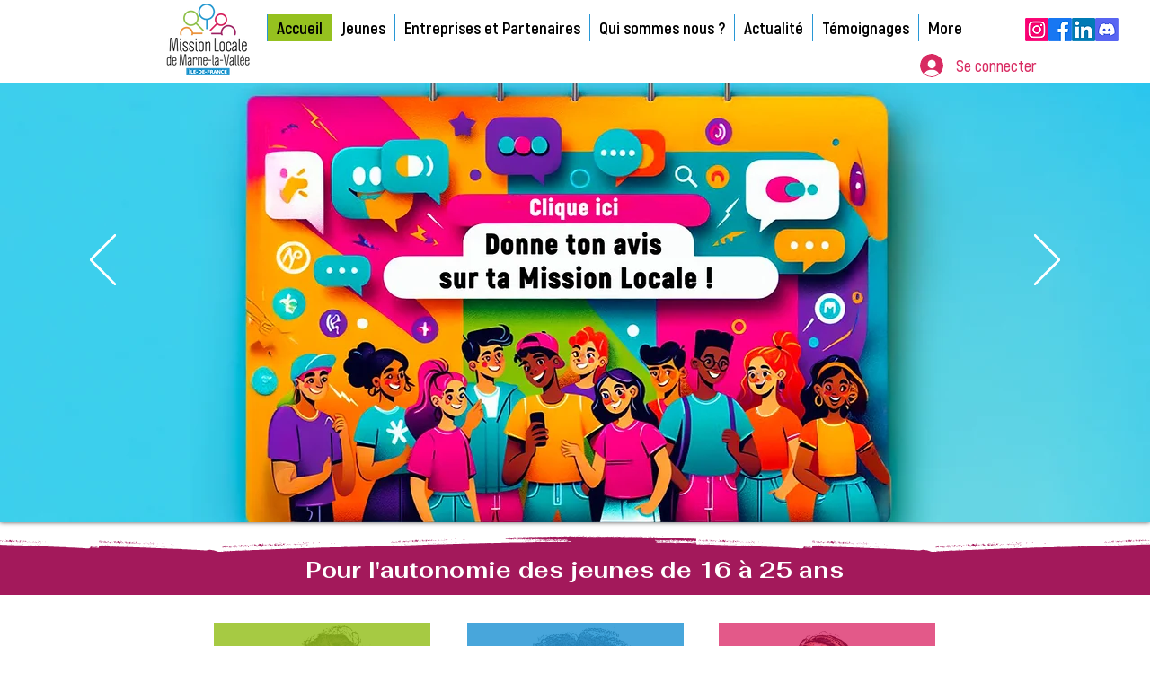

--- FILE ---
content_type: text/html; charset=UTF-8
request_url: https://www.ml-mlv.fr/
body_size: 192111
content:
<!DOCTYPE html>
<html lang="fr">
<head>
  
  <meta charset='utf-8'>
  <meta name="viewport" content="width=device-width, initial-scale=1" id="wixDesktopViewport" />
  <meta http-equiv="X-UA-Compatible" content="IE=edge">
  <meta name="generator" content="Wix.com Website Builder"/>

  <link rel="icon" sizes="192x192" href="https://static.wixstatic.com/media/8aa4ee_f6e41365f06b4dc385b21ab2cb54ee2b%7Emv2.png/v1/fill/w_192%2Ch_192%2Clg_1%2Cusm_0.66_1.00_0.01/8aa4ee_f6e41365f06b4dc385b21ab2cb54ee2b%7Emv2.png" type="image/png"/>
  <link rel="shortcut icon" href="https://static.wixstatic.com/media/8aa4ee_f6e41365f06b4dc385b21ab2cb54ee2b%7Emv2.png/v1/fill/w_32%2Ch_32%2Clg_1%2Cusm_0.66_1.00_0.01/8aa4ee_f6e41365f06b4dc385b21ab2cb54ee2b%7Emv2.png" type="image/png"/>
  <link rel="apple-touch-icon" href="https://static.wixstatic.com/media/8aa4ee_f6e41365f06b4dc385b21ab2cb54ee2b%7Emv2.png/v1/fill/w_180%2Ch_180%2Clg_1%2Cusm_0.66_1.00_0.01/8aa4ee_f6e41365f06b4dc385b21ab2cb54ee2b%7Emv2.png" type="image/png"/>

  <!-- Safari Pinned Tab Icon -->
  <!-- <link rel="mask-icon" href="https://static.wixstatic.com/media/8aa4ee_f6e41365f06b4dc385b21ab2cb54ee2b%7Emv2.png/v1/fill/w_32%2Ch_32%2Clg_1%2Cusm_0.66_1.00_0.01/8aa4ee_f6e41365f06b4dc385b21ab2cb54ee2b%7Emv2.png"> -->

  <!-- Original trials -->
  


  <!-- Segmenter Polyfill -->
  <script>
    if (!window.Intl || !window.Intl.Segmenter) {
      (function() {
        var script = document.createElement('script');
        script.src = 'https://static.parastorage.com/unpkg/@formatjs/intl-segmenter@11.7.10/polyfill.iife.js';
        document.head.appendChild(script);
      })();
    }
  </script>

  <!-- Legacy Polyfills -->
  <script nomodule="" src="https://static.parastorage.com/unpkg/core-js-bundle@3.2.1/minified.js"></script>
  <script nomodule="" src="https://static.parastorage.com/unpkg/focus-within-polyfill@5.0.9/dist/focus-within-polyfill.js"></script>

  <!-- Performance API Polyfills -->
  <script>
  (function () {
    var noop = function noop() {};
    if ("performance" in window === false) {
      window.performance = {};
    }
    window.performance.mark = performance.mark || noop;
    window.performance.measure = performance.measure || noop;
    if ("now" in window.performance === false) {
      var nowOffset = Date.now();
      if (performance.timing && performance.timing.navigationStart) {
        nowOffset = performance.timing.navigationStart;
      }
      window.performance.now = function now() {
        return Date.now() - nowOffset;
      };
    }
  })();
  </script>

  <!-- Globals Definitions -->
  <script>
    (function () {
      var now = Date.now()
      window.initialTimestamps = {
        initialTimestamp: now,
        initialRequestTimestamp: Math.round(performance.timeOrigin ? performance.timeOrigin : now - performance.now())
      }

      window.thunderboltTag = "QA_READY"
      window.thunderboltVersion = "1.16797.0"
    })();
  </script>

  <!-- Essential Viewer Model -->
  <script type="application/json" id="wix-essential-viewer-model">{"fleetConfig":{"fleetName":"thunderbolt-renderer-gradual","type":"Rollout","code":1},"mode":{"qa":false,"enableTestApi":false,"debug":false,"ssrIndicator":false,"ssrOnly":false,"siteAssetsFallback":"enable","versionIndicator":false},"componentsLibrariesTopology":[{"artifactId":"editor-elements","namespace":"wixui","url":"https:\/\/static.parastorage.com\/services\/editor-elements\/1.14865.0"},{"artifactId":"editor-elements","namespace":"dsgnsys","url":"https:\/\/static.parastorage.com\/services\/editor-elements\/1.14865.0"}],"siteFeaturesConfigs":{"sessionManager":{"isRunningInDifferentSiteContext":false}},"language":{"userLanguage":"en"},"siteAssets":{"clientTopology":{"mediaRootUrl":"https:\/\/static.wixstatic.com","scriptsUrl":"static.parastorage.com","staticMediaUrl":"https:\/\/static.wixstatic.com\/media","moduleRepoUrl":"https:\/\/static.parastorage.com\/unpkg","fileRepoUrl":"https:\/\/static.parastorage.com\/services","viewerAppsUrl":"https:\/\/viewer-apps.parastorage.com","viewerAssetsUrl":"https:\/\/viewer-assets.parastorage.com","siteAssetsUrl":"https:\/\/siteassets.parastorage.com","pageJsonServerUrls":["https:\/\/pages.parastorage.com","https:\/\/staticorigin.wixstatic.com","https:\/\/www.ml-mlv.fr","https:\/\/fallback.wix.com\/wix-html-editor-pages-webapp\/page"],"pathOfTBModulesInFileRepoForFallback":"wix-thunderbolt\/dist\/"}},"siteFeatures":["accessibility","appMonitoring","assetsLoader","businessLogger","captcha","clickHandlerRegistrar","commonConfig","componentsLoader","componentsRegistry","consentPolicy","contentReflow","cyclicTabbing","domSelectors","domStore","dynamicPages","environmentWixCodeSdk","environment","lightbox","locationWixCodeSdk","mpaNavigation","navigationManager","navigationPhases","ooi","pages","panorama","renderer","reporter","routerFetch","router","scrollRestoration","seoWixCodeSdk","seo","sessionManager","siteMembersWixCodeSdk","siteMembers","siteScrollBlocker","siteWixCodeSdk","speculationRules","ssrCache","stores","structureApi","thunderboltInitializer","tpaCommons","translations","usedPlatformApis","warmupData","windowMessageRegistrar","windowWixCodeSdk","wixCustomElementComponent","wixEmbedsApi","componentsReact","platform"],"site":{"externalBaseUrl":"https:\/\/www.ml-mlv.fr","isSEO":false},"media":{"staticMediaUrl":"https:\/\/static.wixstatic.com\/media","mediaRootUrl":"https:\/\/static.wixstatic.com\/","staticVideoUrl":"https:\/\/video.wixstatic.com\/"},"requestUrl":"https:\/\/www.ml-mlv.fr\/","rollout":{"siteAssetsVersionsRollout":false,"isDACRollout":1,"isTBRollout":true},"commonConfig":{"brand":"wix","host":"VIEWER","bsi":"","consentPolicy":{},"consentPolicyHeader":{},"siteRevision":"1090","renderingFlow":"NONE","language":"en","locale":"fr-fr"},"interactionSampleRatio":0.01,"accessTokensUrl":"https:\/\/www.ml-mlv.fr\/_api\/v1\/access-tokens","isExcludedFromSecurityExperiments":false,"experiments":{"specs.thunderbolt.hardenFetchAndXHR":true,"specs.thunderbolt.securityExperiments":true,"specs.thunderbolt.allowFullGIFTransformation":true,"specs.thunderbolt.browserCacheReload":true,"specs.thunderbolt.removeDynamicModelTopology":true}}</script>
  <script>window.viewerModel = JSON.parse(document.getElementById('wix-essential-viewer-model').textContent)</script>

  <script>
    window.commonConfig = viewerModel.commonConfig
  </script>

  
  <!-- BEGIN handleAccessTokens bundle -->

  <script data-url="https://static.parastorage.com/services/wix-thunderbolt/dist/handleAccessTokens.inline.4f2f9a53.bundle.min.js">(()=>{"use strict";function e(e){let{context:o,property:r,value:n,enumerable:i=!0}=e,c=e.get,l=e.set;if(!r||void 0===n&&!c&&!l)return new Error("property and value are required");let a=o||globalThis,s=a?.[r],u={};if(void 0!==n)u.value=n;else{if(c){let e=t(c);e&&(u.get=e)}if(l){let e=t(l);e&&(u.set=e)}}let p={...u,enumerable:i||!1,configurable:!1};void 0!==n&&(p.writable=!1);try{Object.defineProperty(a,r,p)}catch(e){return e instanceof TypeError?s:e}return s}function t(e,t){return"function"==typeof e?e:!0===e?.async&&"function"==typeof e.func?t?async function(t){return e.func(t)}:async function(){return e.func()}:"function"==typeof e?.func?e.func:void 0}try{e({property:"strictDefine",value:e})}catch{}try{e({property:"defineStrictObject",value:r})}catch{}try{e({property:"defineStrictMethod",value:n})}catch{}var o=["toString","toLocaleString","valueOf","constructor","prototype"];function r(t){let{context:n,property:c,propertiesToExclude:l=[],skipPrototype:a=!1,hardenPrototypePropertiesToExclude:s=[]}=t;if(!c)return new Error("property is required");let u=(n||globalThis)[c],p={},f=i(n,c);u&&("object"==typeof u||"function"==typeof u)&&Reflect.ownKeys(u).forEach(t=>{if(!l.includes(t)&&!o.includes(t)){let o=i(u,t);if(o&&(o.writable||o.configurable)){let{value:r,get:n,set:i,enumerable:c=!1}=o,l={};void 0!==r?l.value=r:n?l.get=n:i&&(l.set=i);try{let o=e({context:u,property:t,...l,enumerable:c});p[t]=o}catch(e){if(!(e instanceof TypeError))throw e;try{p[t]=o.value||o.get||o.set}catch{}}}}});let d={originalObject:u,originalProperties:p};if(!a&&void 0!==u?.prototype){let e=r({context:u,property:"prototype",propertiesToExclude:s,skipPrototype:!0});e instanceof Error||(d.originalPrototype=e?.originalObject,d.originalPrototypeProperties=e?.originalProperties)}return e({context:n,property:c,value:u,enumerable:f?.enumerable}),d}function n(t,o){let r=(o||globalThis)[t],n=i(o||globalThis,t);return r&&n&&(n.writable||n.configurable)?(Object.freeze(r),e({context:globalThis,property:t,value:r})):r}function i(e,t){if(e&&t)try{return Reflect.getOwnPropertyDescriptor(e,t)}catch{return}}function c(e){if("string"!=typeof e)return e;try{return decodeURIComponent(e).toLowerCase().trim()}catch{return e.toLowerCase().trim()}}function l(e,t){let o="";if("string"==typeof e)o=e.split("=")[0]?.trim()||"";else{if(!e||"string"!=typeof e.name)return!1;o=e.name}return t.has(c(o)||"")}function a(e,t){let o;return o="string"==typeof e?e.split(";").map(e=>e.trim()).filter(e=>e.length>0):e||[],o.filter(e=>!l(e,t))}var s=null;function u(){return null===s&&(s=typeof Document>"u"?void 0:Object.getOwnPropertyDescriptor(Document.prototype,"cookie")),s}function p(t,o){if(!globalThis?.cookieStore)return;let r=globalThis.cookieStore.get.bind(globalThis.cookieStore),n=globalThis.cookieStore.getAll.bind(globalThis.cookieStore),i=globalThis.cookieStore.set.bind(globalThis.cookieStore),c=globalThis.cookieStore.delete.bind(globalThis.cookieStore);return e({context:globalThis.CookieStore.prototype,property:"get",value:async function(e){return l(("string"==typeof e?e:e.name)||"",t)?null:r.call(this,e)},enumerable:!0}),e({context:globalThis.CookieStore.prototype,property:"getAll",value:async function(){return a(await n.apply(this,Array.from(arguments)),t)},enumerable:!0}),e({context:globalThis.CookieStore.prototype,property:"set",value:async function(){let e=Array.from(arguments);if(!l(1===e.length?e[0].name:e[0],t))return i.apply(this,e);o&&console.warn(o)},enumerable:!0}),e({context:globalThis.CookieStore.prototype,property:"delete",value:async function(){let e=Array.from(arguments);if(!l(1===e.length?e[0].name:e[0],t))return c.apply(this,e)},enumerable:!0}),e({context:globalThis.cookieStore,property:"prototype",value:globalThis.CookieStore.prototype,enumerable:!1}),e({context:globalThis,property:"cookieStore",value:globalThis.cookieStore,enumerable:!0}),{get:r,getAll:n,set:i,delete:c}}var f=["TextEncoder","TextDecoder","XMLHttpRequestEventTarget","EventTarget","URL","JSON","Reflect","Object","Array","Map","Set","WeakMap","WeakSet","Promise","Symbol","Error"],d=["addEventListener","removeEventListener","dispatchEvent","encodeURI","encodeURIComponent","decodeURI","decodeURIComponent"];const y=(e,t)=>{try{const o=t?t.get.call(document):document.cookie;return o.split(";").map(e=>e.trim()).filter(t=>t?.startsWith(e))[0]?.split("=")[1]}catch(e){return""}},g=(e="",t="",o="/")=>`${e}=; ${t?`domain=${t};`:""} max-age=0; path=${o}; expires=Thu, 01 Jan 1970 00:00:01 GMT`;function m(){(function(){if("undefined"!=typeof window){const e=performance.getEntriesByType("navigation")[0];return"back_forward"===(e?.type||"")}return!1})()&&function(){const{counter:e}=function(){const e=b("getItem");if(e){const[t,o]=e.split("-"),r=o?parseInt(o,10):0;if(r>=3){const e=t?Number(t):0;if(Date.now()-e>6e4)return{counter:0}}return{counter:r}}return{counter:0}}();e<3?(!function(e=1){b("setItem",`${Date.now()}-${e}`)}(e+1),window.location.reload()):console.error("ATS: Max reload attempts reached")}()}function b(e,t){try{return sessionStorage[e]("reload",t||"")}catch(e){console.error("ATS: Error calling sessionStorage:",e)}}const h="client-session-bind",v="sec-fetch-unsupported",{experiments:w}=window.viewerModel,T=[h,"client-binding",v,"svSession","smSession","server-session-bind","wixSession2","wixSession3"].map(e=>e.toLowerCase()),{cookie:S}=function(t,o){let r=new Set(t);return e({context:document,property:"cookie",set:{func:e=>function(e,t,o,r){let n=u(),i=c(t.split(";")[0]||"")||"";[...o].every(e=>!i.startsWith(e.toLowerCase()))&&n?.set?n.set.call(e,t):r&&console.warn(r)}(document,e,r,o)},get:{func:()=>function(e,t){let o=u();if(!o?.get)throw new Error("Cookie descriptor or getter not available");return a(o.get.call(e),t).join("; ")}(document,r)},enumerable:!0}),{cookieStore:p(r,o),cookie:u()}}(T),k="tbReady",x="security_overrideGlobals",{experiments:E,siteFeaturesConfigs:C,accessTokensUrl:P}=window.viewerModel,R=P,M={},O=(()=>{const e=y(h,S);if(w["specs.thunderbolt.browserCacheReload"]){y(v,S)||e?b("removeItem"):m()}return(()=>{const e=g(h),t=g(h,location.hostname);S.set.call(document,e),S.set.call(document,t)})(),e})();O&&(M["client-binding"]=O);const D=fetch;addEventListener(k,function e(t){const{logger:o}=t.detail;try{window.tb.init({fetch:D,fetchHeaders:M})}catch(e){const t=new Error("TB003");o.meter(`${x}_${t.message}`,{paramsOverrides:{errorType:x,eventString:t.message}}),window?.viewerModel?.mode.debug&&console.error(e)}finally{removeEventListener(k,e)}}),E["specs.thunderbolt.hardenFetchAndXHR"]||(window.fetchDynamicModel=()=>C.sessionManager.isRunningInDifferentSiteContext?Promise.resolve({}):fetch(R,{credentials:"same-origin",headers:M}).then(function(e){if(!e.ok)throw new Error(`[${e.status}]${e.statusText}`);return e.json()}),window.dynamicModelPromise=window.fetchDynamicModel())})();
//# sourceMappingURL=https://static.parastorage.com/services/wix-thunderbolt/dist/handleAccessTokens.inline.4f2f9a53.bundle.min.js.map</script>

<!-- END handleAccessTokens bundle -->

<!-- BEGIN overrideGlobals bundle -->

<script data-url="https://static.parastorage.com/services/wix-thunderbolt/dist/overrideGlobals.inline.ec13bfcf.bundle.min.js">(()=>{"use strict";function e(e){let{context:r,property:o,value:n,enumerable:i=!0}=e,c=e.get,a=e.set;if(!o||void 0===n&&!c&&!a)return new Error("property and value are required");let l=r||globalThis,u=l?.[o],s={};if(void 0!==n)s.value=n;else{if(c){let e=t(c);e&&(s.get=e)}if(a){let e=t(a);e&&(s.set=e)}}let p={...s,enumerable:i||!1,configurable:!1};void 0!==n&&(p.writable=!1);try{Object.defineProperty(l,o,p)}catch(e){return e instanceof TypeError?u:e}return u}function t(e,t){return"function"==typeof e?e:!0===e?.async&&"function"==typeof e.func?t?async function(t){return e.func(t)}:async function(){return e.func()}:"function"==typeof e?.func?e.func:void 0}try{e({property:"strictDefine",value:e})}catch{}try{e({property:"defineStrictObject",value:o})}catch{}try{e({property:"defineStrictMethod",value:n})}catch{}var r=["toString","toLocaleString","valueOf","constructor","prototype"];function o(t){let{context:n,property:c,propertiesToExclude:a=[],skipPrototype:l=!1,hardenPrototypePropertiesToExclude:u=[]}=t;if(!c)return new Error("property is required");let s=(n||globalThis)[c],p={},f=i(n,c);s&&("object"==typeof s||"function"==typeof s)&&Reflect.ownKeys(s).forEach(t=>{if(!a.includes(t)&&!r.includes(t)){let r=i(s,t);if(r&&(r.writable||r.configurable)){let{value:o,get:n,set:i,enumerable:c=!1}=r,a={};void 0!==o?a.value=o:n?a.get=n:i&&(a.set=i);try{let r=e({context:s,property:t,...a,enumerable:c});p[t]=r}catch(e){if(!(e instanceof TypeError))throw e;try{p[t]=r.value||r.get||r.set}catch{}}}}});let d={originalObject:s,originalProperties:p};if(!l&&void 0!==s?.prototype){let e=o({context:s,property:"prototype",propertiesToExclude:u,skipPrototype:!0});e instanceof Error||(d.originalPrototype=e?.originalObject,d.originalPrototypeProperties=e?.originalProperties)}return e({context:n,property:c,value:s,enumerable:f?.enumerable}),d}function n(t,r){let o=(r||globalThis)[t],n=i(r||globalThis,t);return o&&n&&(n.writable||n.configurable)?(Object.freeze(o),e({context:globalThis,property:t,value:o})):o}function i(e,t){if(e&&t)try{return Reflect.getOwnPropertyDescriptor(e,t)}catch{return}}function c(e){if("string"!=typeof e)return e;try{return decodeURIComponent(e).toLowerCase().trim()}catch{return e.toLowerCase().trim()}}function a(e,t){return e instanceof Headers?e.forEach((r,o)=>{l(o,t)||e.delete(o)}):Object.keys(e).forEach(r=>{l(r,t)||delete e[r]}),e}function l(e,t){return!t.has(c(e)||"")}function u(e,t){let r=!0,o=function(e){let t,r;if(globalThis.Request&&e instanceof Request)t=e.url;else{if("function"!=typeof e?.toString)throw new Error("Unsupported type for url");t=e.toString()}try{return new URL(t).pathname}catch{return r=t.replace(/#.+/gi,"").split("?").shift(),r.startsWith("/")?r:`/${r}`}}(e),n=c(o);return n&&t.some(e=>n.includes(e))&&(r=!1),r}function s(t,r,o){let n=fetch,i=XMLHttpRequest,c=new Set(r);function s(){let e=new i,r=e.open,n=e.setRequestHeader;return e.open=function(){let n=Array.from(arguments),i=n[1];if(n.length<2||u(i,t))return r.apply(e,n);throw new Error(o||`Request not allowed for path ${i}`)},e.setRequestHeader=function(t,r){l(decodeURIComponent(t),c)&&n.call(e,t,r)},e}return e({property:"fetch",value:function(){let e=function(e,t){return globalThis.Request&&e[0]instanceof Request&&e[0]?.headers?a(e[0].headers,t):e[1]?.headers&&a(e[1].headers,t),e}(arguments,c);return u(arguments[0],t)?n.apply(globalThis,Array.from(e)):new Promise((e,t)=>{t(new Error(o||`Request not allowed for path ${arguments[0]}`))})},enumerable:!0}),e({property:"XMLHttpRequest",value:s,enumerable:!0}),Object.keys(i).forEach(e=>{s[e]=i[e]}),{fetch:n,XMLHttpRequest:i}}var p=["TextEncoder","TextDecoder","XMLHttpRequestEventTarget","EventTarget","URL","JSON","Reflect","Object","Array","Map","Set","WeakMap","WeakSet","Promise","Symbol","Error"],f=["addEventListener","removeEventListener","dispatchEvent","encodeURI","encodeURIComponent","decodeURI","decodeURIComponent"];const d=function(){let t=globalThis.open,r=document.open;function o(e,r,o){let n="string"!=typeof e,i=t.call(window,e,r,o);return n||e&&function(e){return e.startsWith("//")&&/(?:[a-z0-9](?:[a-z0-9-]{0,61}[a-z0-9])?\.)+[a-z0-9][a-z0-9-]{0,61}[a-z0-9]/g.test(`${location.protocol}:${e}`)&&(e=`${location.protocol}${e}`),!e.startsWith("http")||new URL(e).hostname===location.hostname}(e)?{}:i}return e({property:"open",value:o,context:globalThis,enumerable:!0}),e({property:"open",value:function(e,t,n){return e?o(e,t,n):r.call(document,e||"",t||"",n||"")},context:document,enumerable:!0}),{open:t,documentOpen:r}},y=function(){let t=document.createElement,r=Element.prototype.setAttribute,o=Element.prototype.setAttributeNS;return e({property:"createElement",context:document,value:function(n,i){let a=t.call(document,n,i);if("iframe"===c(n)){e({property:"srcdoc",context:a,get:()=>"",set:()=>{console.warn("`srcdoc` is not allowed in iframe elements.")}});let t=function(e,t){"srcdoc"!==e.toLowerCase()?r.call(a,e,t):console.warn("`srcdoc` attribute is not allowed to be set.")},n=function(e,t,r){"srcdoc"!==t.toLowerCase()?o.call(a,e,t,r):console.warn("`srcdoc` attribute is not allowed to be set.")};a.setAttribute=t,a.setAttributeNS=n}return a},enumerable:!0}),{createElement:t,setAttribute:r,setAttributeNS:o}},m=["client-binding"],b=["/_api/v1/access-tokens","/_api/v2/dynamicmodel","/_api/one-app-session-web/v3/businesses"],h=function(){let t=setTimeout,r=setInterval;return o("setTimeout",0,globalThis),o("setInterval",0,globalThis),{setTimeout:t,setInterval:r};function o(t,r,o){let n=o||globalThis,i=n[t];if(!i||"function"!=typeof i)throw new Error(`Function ${t} not found or is not a function`);e({property:t,value:function(){let e=Array.from(arguments);if("string"!=typeof e[r])return i.apply(n,e);console.warn(`Calling ${t} with a String Argument at index ${r} is not allowed`)},context:o,enumerable:!0})}},v=function(){if(navigator&&"serviceWorker"in navigator){let t=navigator.serviceWorker.register;return e({context:navigator.serviceWorker,property:"register",value:function(){console.log("Service worker registration is not allowed")},enumerable:!0}),{register:t}}return{}};performance.mark("overrideGlobals started");const{isExcludedFromSecurityExperiments:g,experiments:w}=window.viewerModel,E=!g&&w["specs.thunderbolt.securityExperiments"];try{d(),E&&y(),w["specs.thunderbolt.hardenFetchAndXHR"]&&E&&s(b,m),v(),(e=>{let t=[],r=[];r=r.concat(["TextEncoder","TextDecoder"]),e&&(r=r.concat(["XMLHttpRequestEventTarget","EventTarget"])),r=r.concat(["URL","JSON"]),e&&(t=t.concat(["addEventListener","removeEventListener"])),t=t.concat(["encodeURI","encodeURIComponent","decodeURI","decodeURIComponent"]),r=r.concat(["String","Number"]),e&&r.push("Object"),r=r.concat(["Reflect"]),t.forEach(e=>{n(e),["addEventListener","removeEventListener"].includes(e)&&n(e,document)}),r.forEach(e=>{o({property:e})})})(E),E&&h()}catch(e){window?.viewerModel?.mode.debug&&console.error(e);const t=new Error("TB006");window.fedops?.reportError(t,"security_overrideGlobals"),window.Sentry?window.Sentry.captureException(t):globalThis.defineStrictProperty("sentryBuffer",[t],window,!1)}performance.mark("overrideGlobals ended")})();
//# sourceMappingURL=https://static.parastorage.com/services/wix-thunderbolt/dist/overrideGlobals.inline.ec13bfcf.bundle.min.js.map</script>

<!-- END overrideGlobals bundle -->


  
  <script>
    window.commonConfig = viewerModel.commonConfig

	
  </script>

  <!-- Initial CSS -->
  <style data-url="https://static.parastorage.com/services/wix-thunderbolt/dist/main.347af09f.min.css">@keyframes slide-horizontal-new{0%{transform:translateX(100%)}}@keyframes slide-horizontal-old{80%{opacity:1}to{opacity:0;transform:translateX(-100%)}}@keyframes slide-vertical-new{0%{transform:translateY(-100%)}}@keyframes slide-vertical-old{80%{opacity:1}to{opacity:0;transform:translateY(100%)}}@keyframes out-in-new{0%{opacity:0}}@keyframes out-in-old{to{opacity:0}}:root:active-view-transition{view-transition-name:none}::view-transition{pointer-events:none}:root:active-view-transition::view-transition-new(page-group),:root:active-view-transition::view-transition-old(page-group){animation-duration:.6s;cursor:wait;pointer-events:all}:root:active-view-transition-type(SlideHorizontal)::view-transition-old(page-group){animation:slide-horizontal-old .6s cubic-bezier(.83,0,.17,1) forwards;mix-blend-mode:normal}:root:active-view-transition-type(SlideHorizontal)::view-transition-new(page-group){animation:slide-horizontal-new .6s cubic-bezier(.83,0,.17,1) backwards;mix-blend-mode:normal}:root:active-view-transition-type(SlideVertical)::view-transition-old(page-group){animation:slide-vertical-old .6s cubic-bezier(.83,0,.17,1) forwards;mix-blend-mode:normal}:root:active-view-transition-type(SlideVertical)::view-transition-new(page-group){animation:slide-vertical-new .6s cubic-bezier(.83,0,.17,1) backwards;mix-blend-mode:normal}:root:active-view-transition-type(OutIn)::view-transition-old(page-group){animation:out-in-old .35s cubic-bezier(.22,1,.36,1) forwards}:root:active-view-transition-type(OutIn)::view-transition-new(page-group){animation:out-in-new .35s cubic-bezier(.64,0,.78,0) .35s backwards}@media(prefers-reduced-motion:reduce){::view-transition-group(*),::view-transition-new(*),::view-transition-old(*){animation:none!important}}body,html{background:transparent;border:0;margin:0;outline:0;padding:0;vertical-align:baseline}body{--scrollbar-width:0px;font-family:Arial,Helvetica,sans-serif;font-size:10px}body,html{height:100%}body{overflow-x:auto;overflow-y:scroll}body:not(.responsive) #site-root{min-width:var(--site-width);width:100%}body:not([data-js-loaded]) [data-hide-prejs]{visibility:hidden}interact-element{display:contents}#SITE_CONTAINER{position:relative}:root{--one-unit:1vw;--section-max-width:9999px;--spx-stopper-max:9999px;--spx-stopper-min:0px;--browser-zoom:1}@supports(-webkit-appearance:none) and (stroke-color:transparent){:root{--safari-sticky-fix:opacity;--experimental-safari-sticky-fix:translateZ(0)}}@supports(container-type:inline-size){:root{--one-unit:1cqw}}[id^=oldHoverBox-]{mix-blend-mode:plus-lighter;transition:opacity .5s ease,visibility .5s ease}[data-mesh-id$=inlineContent-gridContainer]:has(>[id^=oldHoverBox-]){isolation:isolate}</style>
<style data-url="https://static.parastorage.com/services/wix-thunderbolt/dist/main.renderer.25146d00.min.css">a,abbr,acronym,address,applet,b,big,blockquote,button,caption,center,cite,code,dd,del,dfn,div,dl,dt,em,fieldset,font,footer,form,h1,h2,h3,h4,h5,h6,header,i,iframe,img,ins,kbd,label,legend,li,nav,object,ol,p,pre,q,s,samp,section,small,span,strike,strong,sub,sup,table,tbody,td,tfoot,th,thead,title,tr,tt,u,ul,var{background:transparent;border:0;margin:0;outline:0;padding:0;vertical-align:baseline}input,select,textarea{box-sizing:border-box;font-family:Helvetica,Arial,sans-serif}ol,ul{list-style:none}blockquote,q{quotes:none}ins{text-decoration:none}del{text-decoration:line-through}table{border-collapse:collapse;border-spacing:0}a{cursor:pointer;text-decoration:none}.testStyles{overflow-y:hidden}.reset-button{-webkit-appearance:none;background:none;border:0;color:inherit;font:inherit;line-height:normal;outline:0;overflow:visible;padding:0;-webkit-user-select:none;-moz-user-select:none;-ms-user-select:none}:focus{outline:none}body.device-mobile-optimized:not(.disable-site-overflow){overflow-x:hidden;overflow-y:scroll}body.device-mobile-optimized:not(.responsive) #SITE_CONTAINER{margin-left:auto;margin-right:auto;overflow-x:visible;position:relative;width:320px}body.device-mobile-optimized:not(.responsive):not(.blockSiteScrolling) #SITE_CONTAINER{margin-top:0}body.device-mobile-optimized>*{max-width:100%!important}body.device-mobile-optimized #site-root{overflow-x:hidden;overflow-y:hidden}@supports(overflow:clip){body.device-mobile-optimized #site-root{overflow-x:clip;overflow-y:clip}}body.device-mobile-non-optimized #SITE_CONTAINER #site-root{overflow-x:clip;overflow-y:clip}body.device-mobile-non-optimized.fullScreenMode{background-color:#5f6360}body.device-mobile-non-optimized.fullScreenMode #MOBILE_ACTIONS_MENU,body.device-mobile-non-optimized.fullScreenMode #SITE_BACKGROUND,body.device-mobile-non-optimized.fullScreenMode #site-root,body.fullScreenMode #WIX_ADS{visibility:hidden}body.fullScreenMode{overflow-x:hidden!important;overflow-y:hidden!important}body.fullScreenMode.device-mobile-optimized #TINY_MENU{opacity:0;pointer-events:none}body.fullScreenMode-scrollable.device-mobile-optimized{overflow-x:hidden!important;overflow-y:auto!important}body.fullScreenMode-scrollable.device-mobile-optimized #masterPage,body.fullScreenMode-scrollable.device-mobile-optimized #site-root{overflow-x:hidden!important;overflow-y:hidden!important}body.fullScreenMode-scrollable.device-mobile-optimized #SITE_BACKGROUND,body.fullScreenMode-scrollable.device-mobile-optimized #masterPage{height:auto!important}body.fullScreenMode-scrollable.device-mobile-optimized #masterPage.mesh-layout{height:0!important}body.blockSiteScrolling,body.siteScrollingBlocked{position:fixed;width:100%}body.siteScrollingBlockedIOSFix{overflow:hidden!important}body.blockSiteScrolling #SITE_CONTAINER{margin-top:calc(var(--blocked-site-scroll-margin-top)*-1)}#site-root{margin:0 auto;min-height:100%;position:relative;top:var(--wix-ads-height)}#site-root img:not([src]){visibility:hidden}#site-root svg img:not([src]){visibility:visible}.auto-generated-link{color:inherit}#SCROLL_TO_BOTTOM,#SCROLL_TO_TOP{height:0}.has-click-trigger{cursor:pointer}.fullScreenOverlay{bottom:0;display:flex;justify-content:center;left:0;overflow-y:hidden;position:fixed;right:0;top:-60px;z-index:1005}.fullScreenOverlay>.fullScreenOverlayContent{bottom:0;left:0;margin:0 auto;overflow:hidden;position:absolute;right:0;top:60px;transform:translateZ(0)}[data-mesh-id$=centeredContent],[data-mesh-id$=form],[data-mesh-id$=inlineContent]{pointer-events:none;position:relative}[data-mesh-id$=-gridWrapper],[data-mesh-id$=-rotated-wrapper]{pointer-events:none}[data-mesh-id$=-gridContainer]>*,[data-mesh-id$=-rotated-wrapper]>*,[data-mesh-id$=inlineContent]>:not([data-mesh-id$=-gridContainer]){pointer-events:auto}.device-mobile-optimized #masterPage.mesh-layout #SOSP_CONTAINER_CUSTOM_ID{grid-area:2/1/3/2;-ms-grid-row:2;position:relative}#masterPage.mesh-layout{-ms-grid-rows:max-content max-content min-content max-content;-ms-grid-columns:100%;align-items:start;display:-ms-grid;display:grid;grid-template-columns:100%;grid-template-rows:max-content max-content min-content max-content;justify-content:stretch}#masterPage.mesh-layout #PAGES_CONTAINER,#masterPage.mesh-layout #SITE_FOOTER-placeholder,#masterPage.mesh-layout #SITE_FOOTER_WRAPPER,#masterPage.mesh-layout #SITE_HEADER-placeholder,#masterPage.mesh-layout #SITE_HEADER_WRAPPER,#masterPage.mesh-layout #SOSP_CONTAINER_CUSTOM_ID[data-state~=mobileView],#masterPage.mesh-layout #soapAfterPagesContainer,#masterPage.mesh-layout #soapBeforePagesContainer{-ms-grid-row-align:start;-ms-grid-column-align:start;-ms-grid-column:1}#masterPage.mesh-layout #SITE_HEADER-placeholder,#masterPage.mesh-layout #SITE_HEADER_WRAPPER{grid-area:1/1/2/2;-ms-grid-row:1}#masterPage.mesh-layout #PAGES_CONTAINER,#masterPage.mesh-layout #soapAfterPagesContainer,#masterPage.mesh-layout #soapBeforePagesContainer{grid-area:3/1/4/2;-ms-grid-row:3}#masterPage.mesh-layout #soapAfterPagesContainer,#masterPage.mesh-layout #soapBeforePagesContainer{width:100%}#masterPage.mesh-layout #PAGES_CONTAINER{align-self:stretch}#masterPage.mesh-layout main#PAGES_CONTAINER{display:block}#masterPage.mesh-layout #SITE_FOOTER-placeholder,#masterPage.mesh-layout #SITE_FOOTER_WRAPPER{grid-area:4/1/5/2;-ms-grid-row:4}#masterPage.mesh-layout #SITE_PAGES,#masterPage.mesh-layout [data-mesh-id=PAGES_CONTAINERcenteredContent],#masterPage.mesh-layout [data-mesh-id=PAGES_CONTAINERinlineContent]{height:100%}#masterPage.mesh-layout.desktop>*{width:100%}#masterPage.mesh-layout #PAGES_CONTAINER,#masterPage.mesh-layout #SITE_FOOTER,#masterPage.mesh-layout #SITE_FOOTER_WRAPPER,#masterPage.mesh-layout #SITE_HEADER,#masterPage.mesh-layout #SITE_HEADER_WRAPPER,#masterPage.mesh-layout #SITE_PAGES,#masterPage.mesh-layout #masterPageinlineContent{position:relative}#masterPage.mesh-layout #SITE_HEADER{grid-area:1/1/2/2}#masterPage.mesh-layout #SITE_FOOTER{grid-area:4/1/5/2}#masterPage.mesh-layout.overflow-x-clip #SITE_FOOTER,#masterPage.mesh-layout.overflow-x-clip #SITE_HEADER{overflow-x:clip}[data-z-counter]{z-index:0}[data-z-counter="0"]{z-index:auto}.wixSiteProperties{-webkit-font-smoothing:antialiased;-moz-osx-font-smoothing:grayscale}:root{--wst-button-color-fill-primary:rgb(var(--color_48));--wst-button-color-border-primary:rgb(var(--color_49));--wst-button-color-text-primary:rgb(var(--color_50));--wst-button-color-fill-primary-hover:rgb(var(--color_51));--wst-button-color-border-primary-hover:rgb(var(--color_52));--wst-button-color-text-primary-hover:rgb(var(--color_53));--wst-button-color-fill-primary-disabled:rgb(var(--color_54));--wst-button-color-border-primary-disabled:rgb(var(--color_55));--wst-button-color-text-primary-disabled:rgb(var(--color_56));--wst-button-color-fill-secondary:rgb(var(--color_57));--wst-button-color-border-secondary:rgb(var(--color_58));--wst-button-color-text-secondary:rgb(var(--color_59));--wst-button-color-fill-secondary-hover:rgb(var(--color_60));--wst-button-color-border-secondary-hover:rgb(var(--color_61));--wst-button-color-text-secondary-hover:rgb(var(--color_62));--wst-button-color-fill-secondary-disabled:rgb(var(--color_63));--wst-button-color-border-secondary-disabled:rgb(var(--color_64));--wst-button-color-text-secondary-disabled:rgb(var(--color_65));--wst-color-fill-base-1:rgb(var(--color_36));--wst-color-fill-base-2:rgb(var(--color_37));--wst-color-fill-base-shade-1:rgb(var(--color_38));--wst-color-fill-base-shade-2:rgb(var(--color_39));--wst-color-fill-base-shade-3:rgb(var(--color_40));--wst-color-fill-accent-1:rgb(var(--color_41));--wst-color-fill-accent-2:rgb(var(--color_42));--wst-color-fill-accent-3:rgb(var(--color_43));--wst-color-fill-accent-4:rgb(var(--color_44));--wst-color-fill-background-primary:rgb(var(--color_11));--wst-color-fill-background-secondary:rgb(var(--color_12));--wst-color-text-primary:rgb(var(--color_15));--wst-color-text-secondary:rgb(var(--color_14));--wst-color-action:rgb(var(--color_18));--wst-color-disabled:rgb(var(--color_39));--wst-color-title:rgb(var(--color_45));--wst-color-subtitle:rgb(var(--color_46));--wst-color-line:rgb(var(--color_47));--wst-font-style-h2:var(--font_2);--wst-font-style-h3:var(--font_3);--wst-font-style-h4:var(--font_4);--wst-font-style-h5:var(--font_5);--wst-font-style-h6:var(--font_6);--wst-font-style-body-large:var(--font_7);--wst-font-style-body-medium:var(--font_8);--wst-font-style-body-small:var(--font_9);--wst-font-style-body-x-small:var(--font_10);--wst-color-custom-1:rgb(var(--color_13));--wst-color-custom-2:rgb(var(--color_16));--wst-color-custom-3:rgb(var(--color_17));--wst-color-custom-4:rgb(var(--color_19));--wst-color-custom-5:rgb(var(--color_20));--wst-color-custom-6:rgb(var(--color_21));--wst-color-custom-7:rgb(var(--color_22));--wst-color-custom-8:rgb(var(--color_23));--wst-color-custom-9:rgb(var(--color_24));--wst-color-custom-10:rgb(var(--color_25));--wst-color-custom-11:rgb(var(--color_26));--wst-color-custom-12:rgb(var(--color_27));--wst-color-custom-13:rgb(var(--color_28));--wst-color-custom-14:rgb(var(--color_29));--wst-color-custom-15:rgb(var(--color_30));--wst-color-custom-16:rgb(var(--color_31));--wst-color-custom-17:rgb(var(--color_32));--wst-color-custom-18:rgb(var(--color_33));--wst-color-custom-19:rgb(var(--color_34));--wst-color-custom-20:rgb(var(--color_35))}.wix-presets-wrapper{display:contents}</style>

  <meta name="format-detection" content="telephone=no">
  <meta name="skype_toolbar" content="skype_toolbar_parser_compatible">
  
  

  

  
      <!--pageHtmlEmbeds.head start-->
      <script type="wix/htmlEmbeds" id="pageHtmlEmbeds.head start"></script>
    
      <script type="wix/htmlEmbeds" id="pageHtmlEmbeds.head end"></script>
      <!--pageHtmlEmbeds.head end-->
  

  <!-- head performance data start -->
  
  <!-- head performance data end -->
  

    


<meta http-equiv="X-Wix-Meta-Site-Id" content="156c8db6-80d1-4d20-8a37-05131ca431d1">
<meta http-equiv="X-Wix-Application-Instance-Id" content="d1ff30dc-8da9-497f-924f-f40be590602d">

    <meta http-equiv="X-Wix-Published-Version" content="1090"/>



    <meta http-equiv="etag" content="bug"/>

<!-- render-head end -->

<style data-href="https://static.parastorage.com/services/editor-elements-library/dist/thunderbolt/rb_wixui.thunderbolt_bootstrap-classic.72e6a2a3.min.css">.PlZyDq{touch-action:manipulation}.uDW_Qe{align-items:center;box-sizing:border-box;display:flex;justify-content:var(--label-align);min-width:100%;text-align:initial;width:-moz-max-content;width:max-content}.uDW_Qe:before{max-width:var(--margin-start,0)}.uDW_Qe:after,.uDW_Qe:before{align-self:stretch;content:"";flex-grow:1}.uDW_Qe:after{max-width:var(--margin-end,0)}.FubTgk{height:100%}.FubTgk .uDW_Qe{border-radius:var(--corvid-border-radius,var(--rd,0));bottom:0;box-shadow:var(--shd,0 1px 4px rgba(0,0,0,.6));left:0;position:absolute;right:0;top:0;transition:var(--trans1,border-color .4s ease 0s,background-color .4s ease 0s)}.FubTgk .uDW_Qe:link,.FubTgk .uDW_Qe:visited{border-color:transparent}.FubTgk .l7_2fn{color:var(--corvid-color,rgb(var(--txt,var(--color_15,color_15))));font:var(--fnt,var(--font_5));margin:0;position:relative;transition:var(--trans2,color .4s ease 0s);white-space:nowrap}.FubTgk[aria-disabled=false] .uDW_Qe{background-color:var(--corvid-background-color,rgba(var(--bg,var(--color_17,color_17)),var(--alpha-bg,1)));border:solid var(--corvid-border-color,rgba(var(--brd,var(--color_15,color_15)),var(--alpha-brd,1))) var(--corvid-border-width,var(--brw,0));cursor:pointer!important}:host(.device-mobile-optimized) .FubTgk[aria-disabled=false]:active .uDW_Qe,body.device-mobile-optimized .FubTgk[aria-disabled=false]:active .uDW_Qe{background-color:var(--corvid-hover-background-color,rgba(var(--bgh,var(--color_18,color_18)),var(--alpha-bgh,1)));border-color:var(--corvid-hover-border-color,rgba(var(--brdh,var(--color_15,color_15)),var(--alpha-brdh,1)))}:host(.device-mobile-optimized) .FubTgk[aria-disabled=false]:active .l7_2fn,body.device-mobile-optimized .FubTgk[aria-disabled=false]:active .l7_2fn{color:var(--corvid-hover-color,rgb(var(--txth,var(--color_15,color_15))))}:host(:not(.device-mobile-optimized)) .FubTgk[aria-disabled=false]:hover .uDW_Qe,body:not(.device-mobile-optimized) .FubTgk[aria-disabled=false]:hover .uDW_Qe{background-color:var(--corvid-hover-background-color,rgba(var(--bgh,var(--color_18,color_18)),var(--alpha-bgh,1)));border-color:var(--corvid-hover-border-color,rgba(var(--brdh,var(--color_15,color_15)),var(--alpha-brdh,1)))}:host(:not(.device-mobile-optimized)) .FubTgk[aria-disabled=false]:hover .l7_2fn,body:not(.device-mobile-optimized) .FubTgk[aria-disabled=false]:hover .l7_2fn{color:var(--corvid-hover-color,rgb(var(--txth,var(--color_15,color_15))))}.FubTgk[aria-disabled=true] .uDW_Qe{background-color:var(--corvid-disabled-background-color,rgba(var(--bgd,204,204,204),var(--alpha-bgd,1)));border-color:var(--corvid-disabled-border-color,rgba(var(--brdd,204,204,204),var(--alpha-brdd,1)));border-style:solid;border-width:var(--corvid-border-width,var(--brw,0))}.FubTgk[aria-disabled=true] .l7_2fn{color:var(--corvid-disabled-color,rgb(var(--txtd,255,255,255)))}.uUxqWY{align-items:center;box-sizing:border-box;display:flex;justify-content:var(--label-align);min-width:100%;text-align:initial;width:-moz-max-content;width:max-content}.uUxqWY:before{max-width:var(--margin-start,0)}.uUxqWY:after,.uUxqWY:before{align-self:stretch;content:"";flex-grow:1}.uUxqWY:after{max-width:var(--margin-end,0)}.Vq4wYb[aria-disabled=false] .uUxqWY{cursor:pointer}:host(.device-mobile-optimized) .Vq4wYb[aria-disabled=false]:active .wJVzSK,body.device-mobile-optimized .Vq4wYb[aria-disabled=false]:active .wJVzSK{color:var(--corvid-hover-color,rgb(var(--txth,var(--color_15,color_15))));transition:var(--trans,color .4s ease 0s)}:host(:not(.device-mobile-optimized)) .Vq4wYb[aria-disabled=false]:hover .wJVzSK,body:not(.device-mobile-optimized) .Vq4wYb[aria-disabled=false]:hover .wJVzSK{color:var(--corvid-hover-color,rgb(var(--txth,var(--color_15,color_15))));transition:var(--trans,color .4s ease 0s)}.Vq4wYb .uUxqWY{bottom:0;left:0;position:absolute;right:0;top:0}.Vq4wYb .wJVzSK{color:var(--corvid-color,rgb(var(--txt,var(--color_15,color_15))));font:var(--fnt,var(--font_5));transition:var(--trans,color .4s ease 0s);white-space:nowrap}.Vq4wYb[aria-disabled=true] .wJVzSK{color:var(--corvid-disabled-color,rgb(var(--txtd,255,255,255)))}:host(:not(.device-mobile-optimized)) .CohWsy,body:not(.device-mobile-optimized) .CohWsy{display:flex}:host(:not(.device-mobile-optimized)) .V5AUxf,body:not(.device-mobile-optimized) .V5AUxf{-moz-column-gap:var(--margin);column-gap:var(--margin);direction:var(--direction);display:flex;margin:0 auto;position:relative;width:calc(100% - var(--padding)*2)}:host(:not(.device-mobile-optimized)) .V5AUxf>*,body:not(.device-mobile-optimized) .V5AUxf>*{direction:ltr;flex:var(--column-flex) 1 0%;left:0;margin-bottom:var(--padding);margin-top:var(--padding);min-width:0;position:relative;top:0}:host(.device-mobile-optimized) .V5AUxf,body.device-mobile-optimized .V5AUxf{display:block;padding-bottom:var(--padding-y);padding-left:var(--padding-x,0);padding-right:var(--padding-x,0);padding-top:var(--padding-y);position:relative}:host(.device-mobile-optimized) .V5AUxf>*,body.device-mobile-optimized .V5AUxf>*{margin-bottom:var(--margin);position:relative}:host(.device-mobile-optimized) .V5AUxf>:first-child,body.device-mobile-optimized .V5AUxf>:first-child{margin-top:var(--firstChildMarginTop,0)}:host(.device-mobile-optimized) .V5AUxf>:last-child,body.device-mobile-optimized .V5AUxf>:last-child{margin-bottom:var(--lastChildMarginBottom)}.LIhNy3{backface-visibility:hidden}.jhxvbR,.mtrorN{display:block;height:100%;width:100%}.jhxvbR img{max-width:var(--wix-img-max-width,100%)}.jhxvbR[data-animate-blur] img{filter:blur(9px);transition:filter .8s ease-in}.jhxvbR[data-animate-blur] img[data-load-done]{filter:none}.if7Vw2{height:100%;left:0;-webkit-mask-image:var(--mask-image,none);mask-image:var(--mask-image,none);-webkit-mask-position:var(--mask-position,0);mask-position:var(--mask-position,0);-webkit-mask-repeat:var(--mask-repeat,no-repeat);mask-repeat:var(--mask-repeat,no-repeat);-webkit-mask-size:var(--mask-size,100%);mask-size:var(--mask-size,100%);overflow:hidden;pointer-events:var(--fill-layer-background-media-pointer-events);position:absolute;top:0;width:100%}.if7Vw2.f0uTJH{clip:rect(0,auto,auto,0)}.if7Vw2 .i1tH8h{height:100%;position:absolute;top:0;width:100%}.if7Vw2 .DXi4PB{height:var(--fill-layer-image-height,100%);opacity:var(--fill-layer-image-opacity)}.if7Vw2 .DXi4PB img{height:100%;width:100%}@supports(-webkit-hyphens:none){.if7Vw2.f0uTJH{clip:auto;-webkit-clip-path:inset(0)}}.wG8dni{height:100%}.tcElKx{background-color:var(--bg-overlay-color);background-image:var(--bg-gradient);transition:var(--inherit-transition)}.ImALHf,.Ybjs9b{opacity:var(--fill-layer-video-opacity)}.UWmm3w{bottom:var(--media-padding-bottom);height:var(--media-padding-height);position:absolute;top:var(--media-padding-top);width:100%}.Yjj1af{transform:scale(var(--scale,1));transition:var(--transform-duration,transform 0s)}.ImALHf{height:100%;position:relative;width:100%}.KCM6zk{opacity:var(--fill-layer-video-opacity,var(--fill-layer-image-opacity,1))}.KCM6zk .DXi4PB,.KCM6zk .ImALHf,.KCM6zk .Ybjs9b{opacity:1}._uqPqy{clip-path:var(--fill-layer-clip)}._uqPqy,.eKyYhK{position:absolute;top:0}._uqPqy,.eKyYhK,.x0mqQS img{height:100%;width:100%}.pnCr6P{opacity:0}.blf7sp,.pnCr6P{position:absolute;top:0}.blf7sp{height:0;left:0;overflow:hidden;width:0}.rWP3Gv{left:0;pointer-events:var(--fill-layer-background-media-pointer-events);position:var(--fill-layer-background-media-position)}.Tr4n3d,.rWP3Gv,.wRqk6s{height:100%;top:0;width:100%}.wRqk6s{position:absolute}.Tr4n3d{background-color:var(--fill-layer-background-overlay-color);opacity:var(--fill-layer-background-overlay-blend-opacity-fallback,1);position:var(--fill-layer-background-overlay-position);transform:var(--fill-layer-background-overlay-transform)}@supports(mix-blend-mode:overlay){.Tr4n3d{mix-blend-mode:var(--fill-layer-background-overlay-blend-mode);opacity:var(--fill-layer-background-overlay-blend-opacity,1)}}.VXAmO2{--divider-pin-height__:min(1,calc(var(--divider-layers-pin-factor__) + 1));--divider-pin-layer-height__:var( --divider-layers-pin-factor__ );--divider-pin-border__:min(1,calc(var(--divider-layers-pin-factor__) / -1 + 1));height:calc(var(--divider-height__) + var(--divider-pin-height__)*var(--divider-layers-size__)*var(--divider-layers-y__))}.VXAmO2,.VXAmO2 .dy3w_9{left:0;position:absolute;width:100%}.VXAmO2 .dy3w_9{--divider-layer-i__:var(--divider-layer-i,0);background-position:left calc(50% + var(--divider-offset-x__) + var(--divider-layers-x__)*var(--divider-layer-i__)) bottom;background-repeat:repeat-x;border-bottom-style:solid;border-bottom-width:calc(var(--divider-pin-border__)*var(--divider-layer-i__)*var(--divider-layers-y__));height:calc(var(--divider-height__) + var(--divider-pin-layer-height__)*var(--divider-layer-i__)*var(--divider-layers-y__));opacity:calc(1 - var(--divider-layer-i__)/(var(--divider-layer-i__) + 1))}.UORcXs{--divider-height__:var(--divider-top-height,auto);--divider-offset-x__:var(--divider-top-offset-x,0px);--divider-layers-size__:var(--divider-top-layers-size,0);--divider-layers-y__:var(--divider-top-layers-y,0px);--divider-layers-x__:var(--divider-top-layers-x,0px);--divider-layers-pin-factor__:var(--divider-top-layers-pin-factor,0);border-top:var(--divider-top-padding,0) solid var(--divider-top-color,currentColor);opacity:var(--divider-top-opacity,1);top:0;transform:var(--divider-top-flip,scaleY(-1))}.UORcXs .dy3w_9{background-image:var(--divider-top-image,none);background-size:var(--divider-top-size,contain);border-color:var(--divider-top-color,currentColor);bottom:0;filter:var(--divider-top-filter,none)}.UORcXs .dy3w_9[data-divider-layer="1"]{display:var(--divider-top-layer-1-display,block)}.UORcXs .dy3w_9[data-divider-layer="2"]{display:var(--divider-top-layer-2-display,block)}.UORcXs .dy3w_9[data-divider-layer="3"]{display:var(--divider-top-layer-3-display,block)}.Io4VUz{--divider-height__:var(--divider-bottom-height,auto);--divider-offset-x__:var(--divider-bottom-offset-x,0px);--divider-layers-size__:var(--divider-bottom-layers-size,0);--divider-layers-y__:var(--divider-bottom-layers-y,0px);--divider-layers-x__:var(--divider-bottom-layers-x,0px);--divider-layers-pin-factor__:var(--divider-bottom-layers-pin-factor,0);border-bottom:var(--divider-bottom-padding,0) solid var(--divider-bottom-color,currentColor);bottom:0;opacity:var(--divider-bottom-opacity,1);transform:var(--divider-bottom-flip,none)}.Io4VUz .dy3w_9{background-image:var(--divider-bottom-image,none);background-size:var(--divider-bottom-size,contain);border-color:var(--divider-bottom-color,currentColor);bottom:0;filter:var(--divider-bottom-filter,none)}.Io4VUz .dy3w_9[data-divider-layer="1"]{display:var(--divider-bottom-layer-1-display,block)}.Io4VUz .dy3w_9[data-divider-layer="2"]{display:var(--divider-bottom-layer-2-display,block)}.Io4VUz .dy3w_9[data-divider-layer="3"]{display:var(--divider-bottom-layer-3-display,block)}.YzqVVZ{overflow:visible;position:relative}.mwF7X1{backface-visibility:hidden}.YGilLk{cursor:pointer}.Tj01hh{display:block}.MW5IWV,.Tj01hh{height:100%;width:100%}.MW5IWV{left:0;-webkit-mask-image:var(--mask-image,none);mask-image:var(--mask-image,none);-webkit-mask-position:var(--mask-position,0);mask-position:var(--mask-position,0);-webkit-mask-repeat:var(--mask-repeat,no-repeat);mask-repeat:var(--mask-repeat,no-repeat);-webkit-mask-size:var(--mask-size,100%);mask-size:var(--mask-size,100%);overflow:hidden;pointer-events:var(--fill-layer-background-media-pointer-events);position:absolute;top:0}.MW5IWV.N3eg0s{clip:rect(0,auto,auto,0)}.MW5IWV .Kv1aVt{height:100%;position:absolute;top:0;width:100%}.MW5IWV .dLPlxY{height:var(--fill-layer-image-height,100%);opacity:var(--fill-layer-image-opacity)}.MW5IWV .dLPlxY img{height:100%;width:100%}@supports(-webkit-hyphens:none){.MW5IWV.N3eg0s{clip:auto;-webkit-clip-path:inset(0)}}.VgO9Yg{height:100%}.LWbAav{background-color:var(--bg-overlay-color);background-image:var(--bg-gradient);transition:var(--inherit-transition)}.K_YxMd,.yK6aSC{opacity:var(--fill-layer-video-opacity)}.NGjcJN{bottom:var(--media-padding-bottom);height:var(--media-padding-height);position:absolute;top:var(--media-padding-top);width:100%}.mNGsUM{transform:scale(var(--scale,1));transition:var(--transform-duration,transform 0s)}.K_YxMd{height:100%;position:relative;width:100%}wix-media-canvas{display:block;height:100%}.I8xA4L{opacity:var(--fill-layer-video-opacity,var(--fill-layer-image-opacity,1))}.I8xA4L .K_YxMd,.I8xA4L .dLPlxY,.I8xA4L .yK6aSC{opacity:1}.bX9O_S{clip-path:var(--fill-layer-clip)}.Z_wCwr,.bX9O_S{position:absolute;top:0}.Jxk_UL img,.Z_wCwr,.bX9O_S{height:100%;width:100%}.K8MSra{opacity:0}.K8MSra,.YTb3b4{position:absolute;top:0}.YTb3b4{height:0;left:0;overflow:hidden;width:0}.SUz0WK{left:0;pointer-events:var(--fill-layer-background-media-pointer-events);position:var(--fill-layer-background-media-position)}.FNxOn5,.SUz0WK,.m4khSP{height:100%;top:0;width:100%}.FNxOn5{position:absolute}.m4khSP{background-color:var(--fill-layer-background-overlay-color);opacity:var(--fill-layer-background-overlay-blend-opacity-fallback,1);position:var(--fill-layer-background-overlay-position);transform:var(--fill-layer-background-overlay-transform)}@supports(mix-blend-mode:overlay){.m4khSP{mix-blend-mode:var(--fill-layer-background-overlay-blend-mode);opacity:var(--fill-layer-background-overlay-blend-opacity,1)}}._C0cVf{bottom:0;left:0;position:absolute;right:0;top:0;width:100%}.hFwGTD{transform:translateY(-100%);transition:.2s ease-in}.IQgXoP{transition:.2s}.Nr3Nid{opacity:0;transition:.2s ease-in}.Nr3Nid.l4oO6c{z-index:-1!important}.iQuoC4{opacity:1;transition:.2s}.CJF7A2{height:auto}.CJF7A2,.U4Bvut{position:relative;width:100%}:host(:not(.device-mobile-optimized)) .G5K6X8,body:not(.device-mobile-optimized) .G5K6X8{margin-left:calc((100% - var(--site-width))/2);width:var(--site-width)}.xU8fqS[data-focuscycled=active]{outline:1px solid transparent}.xU8fqS[data-focuscycled=active]:not(:focus-within){outline:2px solid transparent;transition:outline .01s ease}.xU8fqS ._4XcTfy{background-color:var(--screenwidth-corvid-background-color,rgba(var(--bg,var(--color_11,color_11)),var(--alpha-bg,1)));border-bottom:var(--brwb,0) solid var(--screenwidth-corvid-border-color,rgba(var(--brd,var(--color_15,color_15)),var(--alpha-brd,1)));border-top:var(--brwt,0) solid var(--screenwidth-corvid-border-color,rgba(var(--brd,var(--color_15,color_15)),var(--alpha-brd,1)));bottom:0;box-shadow:var(--shd,0 0 5px rgba(0,0,0,.7));left:0;position:absolute;right:0;top:0}.xU8fqS .gUbusX{background-color:rgba(var(--bgctr,var(--color_11,color_11)),var(--alpha-bgctr,1));border-radius:var(--rd,0);bottom:var(--brwb,0);top:var(--brwt,0)}.xU8fqS .G5K6X8,.xU8fqS .gUbusX{left:0;position:absolute;right:0}.xU8fqS .G5K6X8{bottom:0;top:0}:host(.device-mobile-optimized) .xU8fqS .G5K6X8,body.device-mobile-optimized .xU8fqS .G5K6X8{left:10px;right:10px}.SPY_vo{pointer-events:none}.BmZ5pC{min-height:calc(100vh - var(--wix-ads-height));min-width:var(--site-width);position:var(--bg-position);top:var(--wix-ads-height)}.BmZ5pC,.nTOEE9{height:100%;width:100%}.nTOEE9{overflow:hidden;position:relative}.nTOEE9.sqUyGm:hover{cursor:url([data-uri]),auto}.nTOEE9.C_JY0G:hover{cursor:url([data-uri]),auto}.RZQnmg{background-color:rgb(var(--color_11));border-radius:50%;bottom:12px;height:40px;opacity:0;pointer-events:none;position:absolute;right:12px;width:40px}.RZQnmg path{fill:rgb(var(--color_15))}.RZQnmg:focus{cursor:auto;opacity:1;pointer-events:auto}.rYiAuL{cursor:pointer}.gSXewE{height:0;left:0;overflow:hidden;top:0;width:0}.OJQ_3L,.gSXewE{position:absolute}.OJQ_3L{background-color:rgb(var(--color_11));border-radius:300px;bottom:0;cursor:pointer;height:40px;margin:16px 16px;opacity:0;pointer-events:none;right:0;width:40px}.OJQ_3L path{fill:rgb(var(--color_12))}.OJQ_3L:focus{cursor:auto;opacity:1;pointer-events:auto}.j7pOnl{box-sizing:border-box;height:100%;width:100%}.BI8PVQ{min-height:var(--image-min-height);min-width:var(--image-min-width)}.BI8PVQ img,img.BI8PVQ{filter:var(--filter-effect-svg-url);-webkit-mask-image:var(--mask-image,none);mask-image:var(--mask-image,none);-webkit-mask-position:var(--mask-position,0);mask-position:var(--mask-position,0);-webkit-mask-repeat:var(--mask-repeat,no-repeat);mask-repeat:var(--mask-repeat,no-repeat);-webkit-mask-size:var(--mask-size,100% 100%);mask-size:var(--mask-size,100% 100%);-o-object-position:var(--object-position);object-position:var(--object-position)}.MazNVa{left:var(--left,auto);position:var(--position-fixed,static);top:var(--top,auto);z-index:var(--z-index,auto)}.MazNVa .BI8PVQ img{box-shadow:0 0 0 #000;position:static;-webkit-user-select:none;-moz-user-select:none;-ms-user-select:none;user-select:none}.MazNVa .j7pOnl{display:block;overflow:hidden}.MazNVa .BI8PVQ{overflow:hidden}.c7cMWz{bottom:0;left:0;position:absolute;right:0;top:0}.FVGvCX{height:auto;position:relative;width:100%}body:not(.responsive) .zK7MhX{align-self:start;grid-area:1/1/1/1;height:100%;justify-self:stretch;left:0;position:relative}:host(:not(.device-mobile-optimized)) .c7cMWz,body:not(.device-mobile-optimized) .c7cMWz{margin-left:calc((100% - var(--site-width))/2);width:var(--site-width)}.fEm0Bo .c7cMWz{background-color:rgba(var(--bg,var(--color_11,color_11)),var(--alpha-bg,1));overflow:hidden}:host(.device-mobile-optimized) .c7cMWz,body.device-mobile-optimized .c7cMWz{left:10px;right:10px}.PFkO7r{bottom:0;left:0;position:absolute;right:0;top:0}.HT5ybB{height:auto;position:relative;width:100%}body:not(.responsive) .dBAkHi{align-self:start;grid-area:1/1/1/1;height:100%;justify-self:stretch;left:0;position:relative}:host(:not(.device-mobile-optimized)) .PFkO7r,body:not(.device-mobile-optimized) .PFkO7r{margin-left:calc((100% - var(--site-width))/2);width:var(--site-width)}:host(.device-mobile-optimized) .PFkO7r,body.device-mobile-optimized .PFkO7r{left:10px;right:10px}</style>
<style data-href="https://static.parastorage.com/services/editor-elements-library/dist/thunderbolt/rb_wixui.thunderbolt_bootstrap.a1b00b19.min.css">.cwL6XW{cursor:pointer}.sNF2R0{opacity:0}.hLoBV3{transition:opacity var(--transition-duration) cubic-bezier(.37,0,.63,1)}.Rdf41z,.hLoBV3{opacity:1}.ftlZWo{transition:opacity var(--transition-duration) cubic-bezier(.37,0,.63,1)}.ATGlOr,.ftlZWo{opacity:0}.KQSXD0{transition:opacity var(--transition-duration) cubic-bezier(.64,0,.78,0)}.KQSXD0,.pagQKE{opacity:1}._6zG5H{opacity:0;transition:opacity var(--transition-duration) cubic-bezier(.22,1,.36,1)}.BB49uC{transform:translateX(100%)}.j9xE1V{transition:transform var(--transition-duration) cubic-bezier(.87,0,.13,1)}.ICs7Rs,.j9xE1V{transform:translateX(0)}.DxijZJ{transition:transform var(--transition-duration) cubic-bezier(.87,0,.13,1)}.B5kjYq,.DxijZJ{transform:translateX(-100%)}.cJijIV{transition:transform var(--transition-duration) cubic-bezier(.87,0,.13,1)}.cJijIV,.hOxaWM{transform:translateX(0)}.T9p3fN{transform:translateX(100%);transition:transform var(--transition-duration) cubic-bezier(.87,0,.13,1)}.qDxYJm{transform:translateY(100%)}.aA9V0P{transition:transform var(--transition-duration) cubic-bezier(.87,0,.13,1)}.YPXPAS,.aA9V0P{transform:translateY(0)}.Xf2zsA{transition:transform var(--transition-duration) cubic-bezier(.87,0,.13,1)}.Xf2zsA,.y7Kt7s{transform:translateY(-100%)}.EeUgMu{transition:transform var(--transition-duration) cubic-bezier(.87,0,.13,1)}.EeUgMu,.fdHrtm{transform:translateY(0)}.WIFaG4{transform:translateY(100%);transition:transform var(--transition-duration) cubic-bezier(.87,0,.13,1)}body:not(.responsive) .JsJXaX{overflow-x:clip}:root:active-view-transition .JsJXaX{view-transition-name:page-group}.AnQkDU{display:grid;grid-template-columns:1fr;grid-template-rows:1fr;height:100%}.AnQkDU>div{align-self:stretch!important;grid-area:1/1/2/2;justify-self:stretch!important}.StylableButton2545352419__root{-archetype:box;border:none;box-sizing:border-box;cursor:pointer;display:block;height:100%;min-height:10px;min-width:10px;padding:0;touch-action:manipulation;width:100%}.StylableButton2545352419__root[disabled]{pointer-events:none}.StylableButton2545352419__root:not(:hover):not([disabled]).StylableButton2545352419--hasBackgroundColor{background-color:var(--corvid-background-color)!important}.StylableButton2545352419__root:hover:not([disabled]).StylableButton2545352419--hasHoverBackgroundColor{background-color:var(--corvid-hover-background-color)!important}.StylableButton2545352419__root:not(:hover)[disabled].StylableButton2545352419--hasDisabledBackgroundColor{background-color:var(--corvid-disabled-background-color)!important}.StylableButton2545352419__root:not(:hover):not([disabled]).StylableButton2545352419--hasBorderColor{border-color:var(--corvid-border-color)!important}.StylableButton2545352419__root:hover:not([disabled]).StylableButton2545352419--hasHoverBorderColor{border-color:var(--corvid-hover-border-color)!important}.StylableButton2545352419__root:not(:hover)[disabled].StylableButton2545352419--hasDisabledBorderColor{border-color:var(--corvid-disabled-border-color)!important}.StylableButton2545352419__root.StylableButton2545352419--hasBorderRadius{border-radius:var(--corvid-border-radius)!important}.StylableButton2545352419__root.StylableButton2545352419--hasBorderWidth{border-width:var(--corvid-border-width)!important}.StylableButton2545352419__root:not(:hover):not([disabled]).StylableButton2545352419--hasColor,.StylableButton2545352419__root:not(:hover):not([disabled]).StylableButton2545352419--hasColor .StylableButton2545352419__label{color:var(--corvid-color)!important}.StylableButton2545352419__root:hover:not([disabled]).StylableButton2545352419--hasHoverColor,.StylableButton2545352419__root:hover:not([disabled]).StylableButton2545352419--hasHoverColor .StylableButton2545352419__label{color:var(--corvid-hover-color)!important}.StylableButton2545352419__root:not(:hover)[disabled].StylableButton2545352419--hasDisabledColor,.StylableButton2545352419__root:not(:hover)[disabled].StylableButton2545352419--hasDisabledColor .StylableButton2545352419__label{color:var(--corvid-disabled-color)!important}.StylableButton2545352419__link{-archetype:box;box-sizing:border-box;color:#000;text-decoration:none}.StylableButton2545352419__container{align-items:center;display:flex;flex-basis:auto;flex-direction:row;flex-grow:1;height:100%;justify-content:center;overflow:hidden;transition:all .2s ease,visibility 0s;width:100%}.StylableButton2545352419__label{-archetype:text;-controller-part-type:LayoutChildDisplayDropdown,LayoutFlexChildSpacing(first);max-width:100%;min-width:1.8em;overflow:hidden;text-align:center;text-overflow:ellipsis;transition:inherit;white-space:nowrap}.StylableButton2545352419__root.StylableButton2545352419--isMaxContent .StylableButton2545352419__label{text-overflow:unset}.StylableButton2545352419__root.StylableButton2545352419--isWrapText .StylableButton2545352419__label{min-width:10px;overflow-wrap:break-word;white-space:break-spaces;word-break:break-word}.StylableButton2545352419__icon{-archetype:icon;-controller-part-type:LayoutChildDisplayDropdown,LayoutFlexChildSpacing(last);flex-shrink:0;height:50px;min-width:1px;transition:inherit}.StylableButton2545352419__icon.StylableButton2545352419--override{display:block!important}.StylableButton2545352419__icon svg,.StylableButton2545352419__icon>span{display:flex;height:inherit;width:inherit}.StylableButton2545352419__root:not(:hover):not([disalbed]).StylableButton2545352419--hasIconColor .StylableButton2545352419__icon svg{fill:var(--corvid-icon-color)!important;stroke:var(--corvid-icon-color)!important}.StylableButton2545352419__root:hover:not([disabled]).StylableButton2545352419--hasHoverIconColor .StylableButton2545352419__icon svg{fill:var(--corvid-hover-icon-color)!important;stroke:var(--corvid-hover-icon-color)!important}.StylableButton2545352419__root:not(:hover)[disabled].StylableButton2545352419--hasDisabledIconColor .StylableButton2545352419__icon svg{fill:var(--corvid-disabled-icon-color)!important;stroke:var(--corvid-disabled-icon-color)!important}.aeyn4z{bottom:0;left:0;position:absolute;right:0;top:0}.qQrFOK{cursor:pointer}.VDJedC{-webkit-tap-highlight-color:rgba(0,0,0,0);fill:var(--corvid-fill-color,var(--fill));fill-opacity:var(--fill-opacity);stroke:var(--corvid-stroke-color,var(--stroke));stroke-opacity:var(--stroke-opacity);stroke-width:var(--stroke-width);filter:var(--drop-shadow,none);opacity:var(--opacity);transform:var(--flip)}.VDJedC,.VDJedC svg{bottom:0;left:0;position:absolute;right:0;top:0}.VDJedC svg{height:var(--svg-calculated-height,100%);margin:auto;padding:var(--svg-calculated-padding,0);width:var(--svg-calculated-width,100%)}.VDJedC svg:not([data-type=ugc]){overflow:visible}.l4CAhn *{vector-effect:non-scaling-stroke}.Z_l5lU{-webkit-text-size-adjust:100%;-moz-text-size-adjust:100%;text-size-adjust:100%}ol.font_100,ul.font_100{color:#080808;font-family:"Arial, Helvetica, sans-serif",serif;font-size:10px;font-style:normal;font-variant:normal;font-weight:400;letter-spacing:normal;line-height:normal;margin:0;text-decoration:none}ol.font_100 li,ul.font_100 li{margin-bottom:12px}ol.wix-list-text-align,ul.wix-list-text-align{list-style-position:inside}ol.wix-list-text-align h1,ol.wix-list-text-align h2,ol.wix-list-text-align h3,ol.wix-list-text-align h4,ol.wix-list-text-align h5,ol.wix-list-text-align h6,ol.wix-list-text-align p,ul.wix-list-text-align h1,ul.wix-list-text-align h2,ul.wix-list-text-align h3,ul.wix-list-text-align h4,ul.wix-list-text-align h5,ul.wix-list-text-align h6,ul.wix-list-text-align p{display:inline}.HQSswv{cursor:pointer}.yi6otz{clip:rect(0 0 0 0);border:0;height:1px;margin:-1px;overflow:hidden;padding:0;position:absolute;width:1px}.zQ9jDz [data-attr-richtext-marker=true]{display:block}.zQ9jDz [data-attr-richtext-marker=true] table{border-collapse:collapse;margin:15px 0;width:100%}.zQ9jDz [data-attr-richtext-marker=true] table td{padding:12px;position:relative}.zQ9jDz [data-attr-richtext-marker=true] table td:after{border-bottom:1px solid currentColor;border-left:1px solid currentColor;bottom:0;content:"";left:0;opacity:.2;position:absolute;right:0;top:0}.zQ9jDz [data-attr-richtext-marker=true] table tr td:last-child:after{border-right:1px solid currentColor}.zQ9jDz [data-attr-richtext-marker=true] table tr:first-child td:after{border-top:1px solid currentColor}@supports(-webkit-appearance:none) and (stroke-color:transparent){.qvSjx3>*>:first-child{vertical-align:top}}@supports(-webkit-touch-callout:none){.qvSjx3>*>:first-child{vertical-align:top}}.LkZBpT :is(p,h1,h2,h3,h4,h5,h6,ul,ol,span[data-attr-richtext-marker],blockquote,div) [class$=rich-text__text],.LkZBpT :is(p,h1,h2,h3,h4,h5,h6,ul,ol,span[data-attr-richtext-marker],blockquote,div)[class$=rich-text__text]{color:var(--corvid-color,currentColor)}.LkZBpT :is(p,h1,h2,h3,h4,h5,h6,ul,ol,span[data-attr-richtext-marker],blockquote,div) span[style*=color]{color:var(--corvid-color,currentColor)!important}.Kbom4H{direction:var(--text-direction);min-height:var(--min-height);min-width:var(--min-width)}.Kbom4H .upNqi2{word-wrap:break-word;height:100%;overflow-wrap:break-word;position:relative;width:100%}.Kbom4H .upNqi2 ul{list-style:disc inside}.Kbom4H .upNqi2 li{margin-bottom:12px}.MMl86N blockquote,.MMl86N div,.MMl86N h1,.MMl86N h2,.MMl86N h3,.MMl86N h4,.MMl86N h5,.MMl86N h6,.MMl86N p{letter-spacing:normal;line-height:normal}.gYHZuN{min-height:var(--min-height);min-width:var(--min-width)}.gYHZuN .upNqi2{word-wrap:break-word;height:100%;overflow-wrap:break-word;position:relative;width:100%}.gYHZuN .upNqi2 ol,.gYHZuN .upNqi2 ul{letter-spacing:normal;line-height:normal;margin-inline-start:.5em;padding-inline-start:1.3em}.gYHZuN .upNqi2 ul{list-style-type:disc}.gYHZuN .upNqi2 ol{list-style-type:decimal}.gYHZuN .upNqi2 ol ul,.gYHZuN .upNqi2 ul ul{line-height:normal;list-style-type:circle}.gYHZuN .upNqi2 ol ol ul,.gYHZuN .upNqi2 ol ul ul,.gYHZuN .upNqi2 ul ol ul,.gYHZuN .upNqi2 ul ul ul{line-height:normal;list-style-type:square}.gYHZuN .upNqi2 li{font-style:inherit;font-weight:inherit;letter-spacing:normal;line-height:inherit}.gYHZuN .upNqi2 h1,.gYHZuN .upNqi2 h2,.gYHZuN .upNqi2 h3,.gYHZuN .upNqi2 h4,.gYHZuN .upNqi2 h5,.gYHZuN .upNqi2 h6,.gYHZuN .upNqi2 p{letter-spacing:normal;line-height:normal;margin-block:0;margin:0}.gYHZuN .upNqi2 a{color:inherit}.MMl86N,.ku3DBC{word-wrap:break-word;direction:var(--text-direction);min-height:var(--min-height);min-width:var(--min-width);mix-blend-mode:var(--blendMode,normal);overflow-wrap:break-word;pointer-events:none;text-align:start;text-shadow:var(--textOutline,0 0 transparent),var(--textShadow,0 0 transparent);text-transform:var(--textTransform,"none")}.MMl86N>*,.ku3DBC>*{pointer-events:auto}.MMl86N li,.ku3DBC li{font-style:inherit;font-weight:inherit;letter-spacing:normal;line-height:inherit}.MMl86N ol,.MMl86N ul,.ku3DBC ol,.ku3DBC ul{letter-spacing:normal;line-height:normal;margin-inline-end:0;margin-inline-start:.5em}.MMl86N:not(.Vq6kJx) ol,.MMl86N:not(.Vq6kJx) ul,.ku3DBC:not(.Vq6kJx) ol,.ku3DBC:not(.Vq6kJx) ul{padding-inline-end:0;padding-inline-start:1.3em}.MMl86N ul,.ku3DBC ul{list-style-type:disc}.MMl86N ol,.ku3DBC ol{list-style-type:decimal}.MMl86N ol ul,.MMl86N ul ul,.ku3DBC ol ul,.ku3DBC ul ul{list-style-type:circle}.MMl86N ol ol ul,.MMl86N ol ul ul,.MMl86N ul ol ul,.MMl86N ul ul ul,.ku3DBC ol ol ul,.ku3DBC ol ul ul,.ku3DBC ul ol ul,.ku3DBC ul ul ul{list-style-type:square}.MMl86N blockquote,.MMl86N div,.MMl86N h1,.MMl86N h2,.MMl86N h3,.MMl86N h4,.MMl86N h5,.MMl86N h6,.MMl86N p,.ku3DBC blockquote,.ku3DBC div,.ku3DBC h1,.ku3DBC h2,.ku3DBC h3,.ku3DBC h4,.ku3DBC h5,.ku3DBC h6,.ku3DBC p{margin-block:0;margin:0}.MMl86N a,.ku3DBC a{color:inherit}.Vq6kJx li{margin-inline-end:0;margin-inline-start:1.3em}.Vd6aQZ{overflow:hidden;padding:0;pointer-events:none;white-space:nowrap}.mHZSwn{display:none}.lvxhkV{bottom:0;left:0;position:absolute;right:0;top:0;width:100%}.QJjwEo{transform:translateY(-100%);transition:.2s ease-in}.kdBXfh{transition:.2s}.MP52zt{opacity:0;transition:.2s ease-in}.MP52zt.Bhu9m5{z-index:-1!important}.LVP8Wf{opacity:1;transition:.2s}.VrZrC0{height:auto}.VrZrC0,.cKxVkc{position:relative;width:100%}:host(:not(.device-mobile-optimized)) .vlM3HR,body:not(.device-mobile-optimized) .vlM3HR{margin-left:calc((100% - var(--site-width))/2);width:var(--site-width)}.AT7o0U[data-focuscycled=active]{outline:1px solid transparent}.AT7o0U[data-focuscycled=active]:not(:focus-within){outline:2px solid transparent;transition:outline .01s ease}.AT7o0U .vlM3HR{bottom:0;left:0;position:absolute;right:0;top:0}.Tj01hh,.jhxvbR{display:block;height:100%;width:100%}.jhxvbR img{max-width:var(--wix-img-max-width,100%)}.jhxvbR[data-animate-blur] img{filter:blur(9px);transition:filter .8s ease-in}.jhxvbR[data-animate-blur] img[data-load-done]{filter:none}.WzbAF8{direction:var(--direction)}.WzbAF8 .mpGTIt .O6KwRn{display:var(--item-display);height:var(--item-size);margin-block:var(--item-margin-block);margin-inline:var(--item-margin-inline);width:var(--item-size)}.WzbAF8 .mpGTIt .O6KwRn:last-child{margin-block:0;margin-inline:0}.WzbAF8 .mpGTIt .O6KwRn .oRtuWN{display:block}.WzbAF8 .mpGTIt .O6KwRn .oRtuWN .YaS0jR{height:var(--item-size);width:var(--item-size)}.WzbAF8 .mpGTIt{height:100%;position:absolute;white-space:nowrap;width:100%}:host(.device-mobile-optimized) .WzbAF8 .mpGTIt,body.device-mobile-optimized .WzbAF8 .mpGTIt{white-space:normal}.big2ZD{display:grid;grid-template-columns:1fr;grid-template-rows:1fr;height:calc(100% - var(--wix-ads-height));left:0;margin-top:var(--wix-ads-height);position:fixed;top:0;width:100%}.SHHiV9,.big2ZD{pointer-events:none;z-index:var(--pinned-layer-in-container,var(--above-all-in-container))}</style>
<style data-href="https://static.parastorage.com/services/editor-elements-library/dist/thunderbolt/rb_wixui.thunderbolt[StylableButton_Default].e469137d.min.css">.StylableButton2545352419__root{-archetype:box;border:none;box-sizing:border-box;cursor:pointer;display:block;height:100%;min-height:10px;min-width:10px;padding:0;touch-action:manipulation;width:100%}.StylableButton2545352419__root[disabled]{pointer-events:none}.StylableButton2545352419__root:not(:hover):not([disabled]).StylableButton2545352419--hasBackgroundColor{background-color:var(--corvid-background-color)!important}.StylableButton2545352419__root:hover:not([disabled]).StylableButton2545352419--hasHoverBackgroundColor{background-color:var(--corvid-hover-background-color)!important}.StylableButton2545352419__root:not(:hover)[disabled].StylableButton2545352419--hasDisabledBackgroundColor{background-color:var(--corvid-disabled-background-color)!important}.StylableButton2545352419__root:not(:hover):not([disabled]).StylableButton2545352419--hasBorderColor{border-color:var(--corvid-border-color)!important}.StylableButton2545352419__root:hover:not([disabled]).StylableButton2545352419--hasHoverBorderColor{border-color:var(--corvid-hover-border-color)!important}.StylableButton2545352419__root:not(:hover)[disabled].StylableButton2545352419--hasDisabledBorderColor{border-color:var(--corvid-disabled-border-color)!important}.StylableButton2545352419__root.StylableButton2545352419--hasBorderRadius{border-radius:var(--corvid-border-radius)!important}.StylableButton2545352419__root.StylableButton2545352419--hasBorderWidth{border-width:var(--corvid-border-width)!important}.StylableButton2545352419__root:not(:hover):not([disabled]).StylableButton2545352419--hasColor,.StylableButton2545352419__root:not(:hover):not([disabled]).StylableButton2545352419--hasColor .StylableButton2545352419__label{color:var(--corvid-color)!important}.StylableButton2545352419__root:hover:not([disabled]).StylableButton2545352419--hasHoverColor,.StylableButton2545352419__root:hover:not([disabled]).StylableButton2545352419--hasHoverColor .StylableButton2545352419__label{color:var(--corvid-hover-color)!important}.StylableButton2545352419__root:not(:hover)[disabled].StylableButton2545352419--hasDisabledColor,.StylableButton2545352419__root:not(:hover)[disabled].StylableButton2545352419--hasDisabledColor .StylableButton2545352419__label{color:var(--corvid-disabled-color)!important}.StylableButton2545352419__link{-archetype:box;box-sizing:border-box;color:#000;text-decoration:none}.StylableButton2545352419__container{align-items:center;display:flex;flex-basis:auto;flex-direction:row;flex-grow:1;height:100%;justify-content:center;overflow:hidden;transition:all .2s ease,visibility 0s;width:100%}.StylableButton2545352419__label{-archetype:text;-controller-part-type:LayoutChildDisplayDropdown,LayoutFlexChildSpacing(first);max-width:100%;min-width:1.8em;overflow:hidden;text-align:center;text-overflow:ellipsis;transition:inherit;white-space:nowrap}.StylableButton2545352419__root.StylableButton2545352419--isMaxContent .StylableButton2545352419__label{text-overflow:unset}.StylableButton2545352419__root.StylableButton2545352419--isWrapText .StylableButton2545352419__label{min-width:10px;overflow-wrap:break-word;white-space:break-spaces;word-break:break-word}.StylableButton2545352419__icon{-archetype:icon;-controller-part-type:LayoutChildDisplayDropdown,LayoutFlexChildSpacing(last);flex-shrink:0;height:50px;min-width:1px;transition:inherit}.StylableButton2545352419__icon.StylableButton2545352419--override{display:block!important}.StylableButton2545352419__icon svg,.StylableButton2545352419__icon>span{display:flex;height:inherit;width:inherit}.StylableButton2545352419__root:not(:hover):not([disalbed]).StylableButton2545352419--hasIconColor .StylableButton2545352419__icon svg{fill:var(--corvid-icon-color)!important;stroke:var(--corvid-icon-color)!important}.StylableButton2545352419__root:hover:not([disabled]).StylableButton2545352419--hasHoverIconColor .StylableButton2545352419__icon svg{fill:var(--corvid-hover-icon-color)!important;stroke:var(--corvid-hover-icon-color)!important}.StylableButton2545352419__root:not(:hover)[disabled].StylableButton2545352419--hasDisabledIconColor .StylableButton2545352419__icon svg{fill:var(--corvid-disabled-icon-color)!important;stroke:var(--corvid-disabled-icon-color)!important}</style>
<style data-href="https://static.parastorage.com/services/editor-elements-library/dist/thunderbolt/rb_wixui.thunderbolt[DropDownMenu_SolidColorMenuButtonSkin].3c6b3073.min.css">._pfxlW{clip-path:inset(50%);height:24px;position:absolute;width:24px}._pfxlW:active,._pfxlW:focus{clip-path:unset;right:0;top:50%;transform:translateY(-50%)}._pfxlW.RG3k61{transform:translateY(-50%) rotate(180deg)}.I2NxvL,.ULfND1{box-sizing:border-box;height:100%;overflow:visible;position:relative;width:auto}.I2NxvL[data-state~=header] a,.I2NxvL[data-state~=header] div,[data-state~=header].ULfND1 a,[data-state~=header].ULfND1 div{cursor:default!important}.I2NxvL .piclkP,.ULfND1 .piclkP{display:inline-block;height:100%;width:100%}.ULfND1{--display:inline-block;background-color:transparent;cursor:pointer;display:var(--display);transition:var(--trans,background-color .4s ease 0s)}.ULfND1 .ktxcLB{border-left:1px solid rgba(var(--sep,var(--color_15,color_15)),var(--alpha-sep,1));padding:0 var(--pad,5px)}.ULfND1 .JghqhY{color:rgb(var(--txt,var(--color_15,color_15)));display:inline-block;font:var(--fnt,var(--font_1));padding:0 10px;transition:var(--trans2,color .4s ease 0s)}.ULfND1[data-listposition=left]{border-radius:var(--rd,10px);border-bottom-right-radius:0;border-top-right-radius:0}.ULfND1[data-listposition=left] .ktxcLB{border:0;border-left:none}.ULfND1[data-listposition=right]{border-radius:var(--rd,10px);border-bottom-left-radius:0;border-top-left-radius:0}.ULfND1[data-listposition=lonely]{border-radius:var(--rd,10px)}.ULfND1[data-listposition=lonely] .ktxcLB{border:0}.ULfND1[data-state~=drop]{background-color:transparent;display:block;transition:var(--trans,background-color .4s ease 0s);width:100%}.ULfND1[data-state~=drop] .ktxcLB{border:0;border-top:1px solid rgba(var(--sep,var(--color_15,color_15)),var(--alpha-sep,1));padding:0;width:auto}.ULfND1[data-state~=drop] .JghqhY{padding:0 .5em}.ULfND1[data-listposition=top]{border-radius:var(--rdDrop,10px);border-bottom-left-radius:0;border-bottom-right-radius:0}.ULfND1[data-listposition=top] .ktxcLB{border:0}.ULfND1[data-listposition=bottom]{border-radius:var(--rdDrop,10px);border-top-left-radius:0;border-top-right-radius:0}.ULfND1[data-listposition=dropLonely]{border-radius:var(--rdDrop,10px)}.ULfND1[data-listposition=dropLonely] .ktxcLB{border:0}.ULfND1[data-state~=link]:hover,.ULfND1[data-state~=over]{background-color:rgba(var(--bgh,var(--color_17,color_17)),var(--alpha-bgh,1));transition:var(--trans,background-color .4s ease 0s)}.ULfND1[data-state~=link]:hover .JghqhY,.ULfND1[data-state~=over] .JghqhY{color:rgb(var(--txth,var(--color_15,color_15)));transition:var(--trans2,color .4s ease 0s)}.ULfND1[data-state~=selected]{background-color:rgba(var(--bgs,var(--color_18,color_18)),var(--alpha-bgs,1));transition:var(--trans,background-color .4s ease 0s)}.ULfND1[data-state~=selected] .JghqhY{color:rgb(var(--txts,var(--color_15,color_15)));transition:var(--trans2,color .4s ease 0s)}.eK3b7p{overflow-x:hidden}.eK3b7p .dX73bf{display:flex;flex-direction:column;height:100%;width:100%}.eK3b7p .dX73bf .ShB2o6{flex:1}.eK3b7p .dX73bf .LtxuwL{height:calc(100% - (var(--menuTotalBordersY, 0px)));overflow:visible;white-space:nowrap;width:calc(100% - (var(--menuTotalBordersX, 0px)))}.eK3b7p .dX73bf .LtxuwL .SUHLli,.eK3b7p .dX73bf .LtxuwL .xu0rO4{direction:var(--menu-direction);display:inline-block;text-align:var(--menu-align,var(--align))}.eK3b7p .dX73bf .LtxuwL .bNFXK4{display:block;width:100%}.eK3b7p .QQFha4{direction:var(--submenus-direction);display:block;opacity:1;text-align:var(--submenus-align,var(--align));z-index:99999}.eK3b7p .QQFha4 .vZwEg5{display:inherit;overflow:visible;visibility:inherit;white-space:nowrap;width:auto}.eK3b7p .QQFha4._0uaYC{transition:visibility;transition-delay:.2s;visibility:visible}.eK3b7p .QQFha4 .xu0rO4{display:inline-block}.eK3b7p .V4qocw{display:none}.HYblus>nav{bottom:0;left:0;position:absolute;right:0;top:0}.HYblus .LtxuwL{background-color:rgba(var(--bg,var(--color_11,color_11)),var(--alpha-bg,1));border:solid var(--brw,0) rgba(var(--brd,var(--color_15,color_15)),var(--alpha-brd,1));border-radius:var(--rd,10px);box-shadow:var(--shd,0 1px 4px rgba(0,0,0,.6));position:absolute;width:calc(100% - var(--menuTotalBordersX, 0px))}.HYblus .QQFha4{box-sizing:border-box;margin-top:7px;position:absolute;visibility:hidden}.HYblus [data-dropmode=dropUp] .QQFha4{margin-bottom:7px;margin-top:0}.HYblus .vZwEg5{background-color:rgba(var(--bgDrop,var(--color_11,color_11)),var(--alpha-bgDrop,1));border:solid var(--brw,0) rgba(var(--brd,var(--color_15,color_15)),var(--alpha-brd,1));border-radius:var(--rdDrop,10px);box-shadow:var(--shd,0 1px 4px rgba(0,0,0,.6))}</style>
<style data-href="https://static.parastorage.com/services/editor-elements-library/dist/thunderbolt/rb_wixui.thunderbolt[LoginSocialBar].cf973417.min.css">.z3SJ3E{color:var(--arrow-bg-color,var(--wst-accent-1-color,rgb(var(--fillcolor,var(--color_18,color_18)))));display:var(--arrow-display,none);flex-shrink:0;padding-left:7px;padding-right:7px}.c4iU97{height:var(--arrow-size,14px);width:var(--arrow-size,14px)}.Cg44ot{display:flex;height:100%;width:100%}.Cg44ot:before{background-color:currentColor;content:" ";display:block;height:100%;-webkit-mask-image:var(--arrow-icon,url("data:image/svg+xml;charset=utf-8,%3Csvg xmlns='http://www.w3.org/2000/svg' viewBox='0 0 26 26'%3E%3Cpath d='M13 20.4 0 7.4l1.8-1.8L13 16.8 24.2 5.6 26 7.4z'/%3E%3C/svg%3E"));mask-image:var(--arrow-icon,url("data:image/svg+xml;charset=utf-8,%3Csvg xmlns='http://www.w3.org/2000/svg' viewBox='0 0 26 26'%3E%3Cpath d='M13 20.4 0 7.4l1.8-1.8L13 16.8 24.2 5.6 26 7.4z'/%3E%3C/svg%3E"));-webkit-mask-position:center;mask-position:center;-webkit-mask-repeat:no-repeat;mask-repeat:no-repeat;width:100%}.dVkVf7{display:flex;height:100%;width:100%}.dVkVf7:before{background-color:currentColor;content:" ";display:block;height:100%;-webkit-mask-image:var(--arrow-icon,url("data:image/svg+xml;charset=utf-8,%3Csvg xmlns='http://www.w3.org/2000/svg' viewBox='0 0 26 26'%3E%3Cpath d='M13 20.4 0 7.4l1.8-1.8L13 16.8 24.2 5.6 26 7.4z'/%3E%3C/svg%3E"));mask-image:var(--arrow-icon,url("data:image/svg+xml;charset=utf-8,%3Csvg xmlns='http://www.w3.org/2000/svg' viewBox='0 0 26 26'%3E%3Cpath d='M13 20.4 0 7.4l1.8-1.8L13 16.8 24.2 5.6 26 7.4z'/%3E%3C/svg%3E"));-webkit-mask-position:center;mask-position:center;-webkit-mask-repeat:no-repeat;mask-repeat:no-repeat;width:100%}.aeyn4z{bottom:0;left:0;position:absolute;right:0;top:0}.qQrFOK{cursor:pointer}.VDJedC{-webkit-tap-highlight-color:rgba(0,0,0,0);fill:var(--corvid-fill-color,var(--fill));fill-opacity:var(--fill-opacity);stroke:var(--corvid-stroke-color,var(--stroke));stroke-opacity:var(--stroke-opacity);stroke-width:var(--stroke-width);filter:var(--drop-shadow,none);opacity:var(--opacity);transform:var(--flip)}.VDJedC,.VDJedC svg{bottom:0;left:0;position:absolute;right:0;top:0}.VDJedC svg{height:var(--svg-calculated-height,100%);margin:auto;padding:var(--svg-calculated-padding,0);width:var(--svg-calculated-width,100%)}.VDJedC svg:not([data-type=ugc]){overflow:visible}.l4CAhn *{vector-effect:non-scaling-stroke}.zS8yv5{align-items:center;aspect-ratio:1;display:flex;justify-content:center;letter-spacing:0;overflow:hidden;position:relative;text-align:center}.zS8yv5:before{font-family:Madefor,Helvetica Neue,Helvetica,Arial,メイリオ,meiryo,ヒラギノ角ゴ pro w3,hiragino kaku gothic pro,sans-serif;font-weight:500}.EJYIOZ:before{align-items:center;content:attr(data-initials);display:flex;justify-content:center}.EJYIOZ:before,.JdvX72:before{height:100%;position:absolute;width:100%}.JdvX72:before{background-image:url("data:image/svg+xml;charset=utf-8,%3Csvg id='Layer_1' data-name='Layer 1' xmlns='http://www.w3.org/2000/svg' viewBox='0 0 200 200'%3E%3Cdefs%3E%3Cstyle%3E.cls-anonymous-icon{fill:%23969696}%3C/style%3E%3C/defs%3E%3Cellipse class='cls-anonymous-icon' cx='103.7' cy='74.3' rx='38.3' ry='38.7'/%3E%3Cpath style='fill:none' d='M0 0h200v200H0z'/%3E%3Cpath class='cls-anonymous-icon' d='M188.4 200c-7.4-43.6-44.2-76.8-88.4-76.8S19 156.4 11.6 200Z'/%3E%3C/svg%3E");content:""}.Tj01hh,.jhxvbR{display:block;height:100%;width:100%}.jhxvbR img{max-width:var(--wix-img-max-width,100%)}.jhxvbR[data-animate-blur] img{filter:blur(9px);transition:filter .8s ease-in}.jhxvbR[data-animate-blur] img[data-load-done]{filter:none}.V8gwZj{fill:var(--avatar-fill-color,var(--wst-accent-1-color,rgba(var(--fillcolor,var(--color_18,color_18)),var(--alpha-fillcolor,1))));fill-opacity:var(--alpha-fillcolor);border-color:var(--wst-base-2-color,rgba(var(--brd,var(--color_15,color_15)),var(--alpha-brd,1)));border-radius:var(--avatarCornerRadius,100px);border-style:solid;display:var(--logged-in-avatar-display,block);flex-shrink:0;margin-left:7px;margin-right:7px;overflow:hidden;position:inherit}.V8gwZj.CiSb4N{border-width:var(--avatarAndArrowStrokeWidth,0)}.V8gwZj .aBATL4{position:static}.V8gwZj img,.V8gwZj svg{display:block;position:static!important}.V8gwZj .ZeCqr2,.V8gwZj img,.V8gwZj svg{height:var(--icon-size,26px)!important;width:var(--icon-size,26px)!important}.V8gwZj .ZeCqr2{background-color:var(--avatar-fill-color,var(--wst-accent-1-color,rgba(var(--fillcolor,var(--color_18,color_18)),var(--alpha-fillcolor,1))))}.V8gwZj .ZeCqr2:before{color:#fff;font-size:calc(var(--icon-size, 26px)*.5)!important;line-height:var(--icon-size,26px)!important}.V8gwZj.b2cSkJ{display:var(--logged-out-avatar-display,block);height:var(--logged-out-icon-size,26px)}.V8gwZj.b2cSkJ .ZeCqr2,.V8gwZj.b2cSkJ img,.V8gwZj.b2cSkJ svg{height:var(--logged-out-icon-size,26px)!important;width:var(--logged-out-icon-size,26px)!important}.V8gwZj.b2cSkJ .ZeCqr2:before{font-size:calc(var(--logged-out-icon-size, 26px)*.5)!important;line-height:var(--logged-out-icon-size,26px)!important}.Awml3x{fill:rgba(var(--fillcolor,var(--color_0,color_0)),var(--alpha-fillcolor,1));fill-opacity:var(--alpha-fillcolor);display:var(--logged-in-avatar-display,block);flex-shrink:0;height:var(--icon-size,26px);padding-left:7px;padding-right:7px;position:inherit}.Awml3x.GodvU2{height:calc(var(--icon-size, 26px) + var(--avatarAndArrowStrokeWidth, 0px))}.Awml3x.GodvU2 .H3TGaA,.Awml3x.GodvU2 img,.Awml3x.GodvU2 svg{border:var(--avatarAndArrowStrokeWidth,0) solid rgba(var(--brd,var(--color_15,color_15)),var(--alpha-brd,1));border-radius:var(--avatarCornerRadius,100px)}.Awml3x .ZSUPFt{position:static}.Awml3x img,.Awml3x svg{display:block;position:static!important}.Awml3x .H3TGaA,.Awml3x img,.Awml3x svg{height:var(--icon-size,26px)!important;width:var(--icon-size,26px)!important}.Awml3x .H3TGaA{background-color:rgba(var(--fillcolor,var(--color_18,color_18)),var(--alpha-fillcolor,1))}.Awml3x .H3TGaA:before{color:#fff;font-size:calc(var(--icon-size, 26px)*.5)!important;line-height:var(--icon-size,26px)!important}.Awml3x.p6L7cw{display:var(--logged-out-avatar-display,block);height:var(--logged-out-icon-size,26px)}.Awml3x.p6L7cw.GodvU2{height:calc(var(--logged-out-icon-size, 26px) + var(--avatarAndArrowStrokeWidth, 0px))}.Awml3x.p6L7cw .H3TGaA,.Awml3x.p6L7cw img,.Awml3x.p6L7cw svg{height:var(--logged-out-icon-size,26px)!important;width:var(--logged-out-icon-size,26px)!important}.Awml3x.p6L7cw .H3TGaA:before{font-size:calc(var(--logged-out-icon-size, 26px)*.5)!important;line-height:var(--logged-out-icon-size,26px)!important}.p6HTCy{background-color:var(--wst-base-1-color,rgba(var(--bg-dd,var(--color_11,color_11)),var(--alpha-bg-dd,1)));border:var(--brw-dd,1px) solid var(--wst-base-2-color,rgba(var(--brd-dd,var(--color_15,color_15)),var(--alpha-brd-dd,1)));border-radius:var(--rd-dd,0);box-shadow:var(--shd-dd,0 0 0 transparent);box-sizing:border-box;color:var(--wst-base-2-color,rgb(var(--txt-dd,var(--color_15,color_15))));display:none;font:var(--wst-paragraph-2-font,var(--fnt,var(--font_8)));inset-inline-end:14px;max-width:300px;min-width:100px;padding:10px 0;position:absolute;z-index:99999}.p6HTCy:not(.sugHbx){font-size:var(--fnt-size-dd,15px)}.p6HTCy:not(.RZMHje){top:calc(100% + var(--brw, 0px))}.p6HTCy.RZMHje{opacity:0}.p6HTCy.RZMHje.KXBgPq{opacity:1}.p6HTCy.jO2Fxa{display:block}.p6HTCy hr{margin:5px 20px;opacity:.4}.Eurc9v>.Eurc9v{margin-inline-start:16px}.s01nH_{--force-state-metadata:selected}.lsOYYV{color:inherit;cursor:pointer;display:flex;justify-content:var(--menu-items-alignment,flex-start);line-height:260%;padding:0 20px}.lsOYYV.s01nH_{color:var(--text-color-interactive,rgb(var(--txt-slct-dd,var(--color_19,color_19))))}.lsOYYV.s01nH_,.lsOYYV:hover{-webkit-text-decoration:var(--text-decoration-interactive,none);text-decoration:var(--text-decoration-interactive,none)}.lsOYYV:hover{color:var(--text-color-interactive,rgb(var(--txth-dd,var(--color_19,color_19))))}.lsOYYV .HZf5Ym{overflow:hidden;text-overflow:ellipsis;white-space:nowrap}.lsOYYV .e1wX6W{opacity:.6}.e1wX6W{padding-inline-start:12px}.XVPL8q{align-self:center;display:flex;flex-shrink:0;padding-bottom:6px;padding-inline-end:3px;padding-top:6px;padding-inline-start:14px}.XVPL8q ._3sKSe{height:21px;position:relative;width:21px}.XVPL8q ._3sKSe svg{fill:var(--icon-fill-color,var(--wst-accent-1-color,rgba(var(--fillcolor,var(--color_0,color_0)),var(--alpha-fillcolor,1))));fill-opacity:var(--alpha-fillcolor);height:21px;width:21px}.XVPL8q ._SWmiG{margin-inline-end:10px}.XVPL8q .NUcgT6{inset-inline-start:50%}.NUcgT6{background-color:var(--icon-badge-bg,rgba(var(--badge-bg,226,28,33),var(--alpha-badge-bg,1)));border-radius:10px;color:var(--icon-badge-text,var(--wst-base-1-color,rgb(var(--badge-txt,255,255,255))));display:block;font:unset;font-family:Arial,Helvetica,sans-serif;font-size:10px;height:18px;letter-spacing:1px;line-height:18px;padding-left:6px;padding-right:6px;pointer-events:none;position:absolute;text-align:center;top:0}.YkbuRz{align-items:center;display:flex;height:100%;max-width:100%;position:relative}.G6GNlz{display:var(--icons-display,block)}.bLcQyE .K0sbQf{padding-inline-start:var(--user-section-padding-start,7px)}.K0sbQf{align-items:center;cursor:pointer;display:flex;min-width:0;padding:6px 7px;position:relative;text-align:center;white-space:nowrap}.K0sbQf .ukB2Bd{display:var(--logged-in-text-display,none);min-width:60px;overflow:hidden;text-overflow:ellipsis}.K0sbQf .ukB2Bd,.K0sbQf .zhlV_J{padding-left:7px;padding-right:7px}.K0sbQf .zhlV_J{color:rgb(var(--fillcolor,var(--color_18,color_18)));display:var(--arrow-display,none);flex-shrink:0}.K0sbQf .zhlV_J .m11Au3{height:var(--arrow-size,14px);width:var(--arrow-size,14px)}.K0sbQf:hover .m11Au3{color:var(--arrow-bg-color,var(--wst-accent-1-color,rgb(var(--txth,var(--color_19,color_19)))))}.K0sbQf:hover .ukB2Bd{color:var(--text-color-interactive,rgb(var(--txth,var(--color_19,color_19))));-webkit-text-decoration:var(--text-decoration-interactive,none);text-decoration:var(--text-decoration-interactive,none)}.Vc2GM7{display:var(--greeting-text-display,none)}.eUGVn8{align-items:center;color:inherit;cursor:pointer;display:flex;font:inherit;min-width:0;padding:6px 7px;position:relative;white-space:nowrap}.eUGVn8 .LcZX5c{display:var(--logged-out-text-display,block);padding-left:7px;padding-right:7px}.eUGVn8:hover .LcZX5c{opacity:.7}.pGZMn2{--display:flex;--line-arrow-icon:url("data:image/svg+xml;charset=utf-8,%3Csvg xmlns='http://www.w3.org/2000/svg' viewBox='0 0 26 26'%3E%3Cpath d='M13 20.4 0 7.4l1.8-1.8L13 16.8 24.2 5.6 26 7.4z'/%3E%3C/svg%3E");--full-arrow-icon:url('data:image/svg+xml;charset=utf-8,<svg xmlns="http://www.w3.org/2000/svg" viewBox="0 0 26 26"><path d="M13 18.7 26 7.3H0z"/></svg>');align-items:center;background-color:rgba(var(--bg,var(--color_11,color_11)),var(--alpha-bg,1));border:var(--brw,0) solid var(--wst-base-2-color,rgba(var(--brd,var(--color_15,color_15)),var(--alpha-brd,1)));border-radius:var(--rd,0);box-shadow:var(--shd,0 0 0 transparent);box-sizing:border-box;color:var(--wst-accent-1-color,rgb(var(--txt,var(--color_18,color_18))));display:var(--display);font:var(--wst-paragraph-2-font,var(--fnt,var(--font_8)));justify-content:flex-end}</style>
<style data-href="https://static.parastorage.com/services/editor-elements-library/dist/thunderbolt/rb_wixui.thunderbolt[FooterContainer_LiftedBottomScreen].0820167d.min.css">.dIsA4e{bottom:0;left:0;position:absolute;right:0;top:0;width:100%}.Np0x7f{transform:translateY(-100%);transition:.2s ease-in}.vCon2j{transition:.2s}.k70Wy3{opacity:0;transition:.2s ease-in}.k70Wy3.vhvD2O{z-index:-1!important}.Q4CpFo{opacity:1;transition:.2s}.wY7Dkp{height:auto}.cliBwo,.wY7Dkp{position:relative;width:100%}:host(:not(.device-mobile-optimized)) .EKK_n9,body:not(.device-mobile-optimized) .EKK_n9{margin-left:calc((100% - var(--site-width))/2);width:var(--site-width)}.SHlU2y[data-focuscycled=active]{outline:1px solid transparent}.SHlU2y[data-focuscycled=active]:not(:focus-within){outline:2px solid transparent;transition:outline .01s ease}.SHlU2y .HHsxIc{background:var(--screenwidth-corvid-border-color,rgba(var(--brd,var(--color_15,color_15)),var(--alpha-brd,1)))}.SHlU2y .EKK_n9,.SHlU2y .HHsxIc{bottom:0;left:0;position:absolute;right:0;top:0}.SHlU2y .r0pZoU{background-color:var(--screenwidth-corvid-background-color,rgba(var(--bg,var(--color_11,color_11)),var(--alpha-bg,1)));bottom:var(--brw,0);left:var(--brw,0);position:absolute;right:var(--brw,0);top:var(--brw,0)}.SHlU2y .e1hffN{background-image:url(https://static.parastorage.com/services/editor-elements-library/dist/thunderbolt/media/shdbottom.3e41aef2.png);background-repeat:no-repeat;bottom:-15px;pointer-events:none;position:absolute;top:-15px}.SHlU2y .CYwFOo{background-position:0 100%;left:-15px;width:50px}.SHlU2y .FV4UTc{background-position:100% 100%;right:-15px;width:50px}.SHlU2y .W6twHn{background-position:bottom;left:35px;right:35px}:host(.device-mobile-optimized) .SHlU2y .HHsxIc,body.device-mobile-optimized .SHlU2y .HHsxIc{left:10px;right:10px}:host(.device-mobile-optimized) .SHlU2y .e1hffN,body.device-mobile-optimized .SHlU2y .e1hffN{display:none}</style>
<style data-href="https://static.parastorage.com/services/editor-elements-library/dist/thunderbolt/rb_wixui.thunderbolt[SlideShowContainer].3423a62d.min.css">.W2bcb7{border-radius:50%;cursor:pointer;height:24px;width:24px}.JMUd8Z.mDzRgi,.QodGTM.mDzRgi{--display:grid;background-color:transparent;box-sizing:border-box;display:var(--display);min-height:50px;position:relative}.JMUd8Z.mDzRgi .XvQ3FE,.QodGTM.mDzRgi .XvQ3FE{align-self:center;cursor:pointer;display:var(--nav-button-display);grid-area:1/1/1/1;margin:0 var(--nav-button-offset);position:absolute;width:var(--nav-button-width);z-index:1}.JMUd8Z.mDzRgi .XvQ3FE.CdshHv,.QodGTM.mDzRgi .XvQ3FE.CdshHv{justify-self:var(--nav-button-prev-self-justify)}.JMUd8Z.mDzRgi .XvQ3FE.Qinjwp,.QodGTM.mDzRgi .XvQ3FE.Qinjwp{justify-self:var(--nav-button-next-self-justify)}.JMUd8Z.mDzRgi .hDJzl4,.QodGTM.mDzRgi .hDJzl4{grid-area:1/1/1/1;height:100%;overflow:var(--slides-overflow);position:absolute;width:100%}.JMUd8Z.mDzRgi .hDJzl4.tAoGqR,.QodGTM.mDzRgi .hDJzl4.tAoGqR{overflow:var(--transition-overflow,var(--slides-overflow))}.JMUd8Z.mDzRgi .hDJzl4>*,.QodGTM.mDzRgi .hDJzl4>*{overflow:var(--slides-overflow)}.JMUd8Z.mDzRgi .T23gn7.hDJzl4,.QodGTM.mDzRgi .T23gn7.hDJzl4{height:auto;position:relative}.JMUd8Z.mDzRgi .T23gn7.hDJzl4>*,.QodGTM.mDzRgi .T23gn7.hDJzl4>*{top:0}.JMUd8Z.mDzRgi .T23gn7.hDJzl4>:not(:first-child),.QodGTM.mDzRgi .T23gn7.hDJzl4>:not(:first-child){--force-state-metadata:false;position:absolute!important}.JMUd8Z.mDzRgi .N2NGoO,.QodGTM.mDzRgi .N2NGoO{border-radius:var(--rd,0);bottom:0;box-shadow:var(--shd,0 0 0 rgba(0,0,0,.6));left:0;pointer-events:none;position:absolute;right:0;top:0}.JMUd8Z.mDzRgi .lZ5yqT,.QodGTM.mDzRgi .lZ5yqT{align-self:end;direction:var(--nav-dot-direction);display:var(--nav-dot-section-display);grid-area:1/1/1/1;justify-self:center;margin-bottom:var(--nav-dot-section-bottom-margin);position:absolute;transform:translateY(50%)}.JMUd8Z.mDzRgi .lZ5yqT .dZxZOk,.QodGTM.mDzRgi .lZ5yqT .dZxZOk{align-items:center;display:flex;justify-content:center;pointer-events:none;position:relative;width:100%}.JMUd8Z.mDzRgi .lZ5yqT .ZVUGJp,.QodGTM.mDzRgi .lZ5yqT .ZVUGJp{box-sizing:border-box;cursor:pointer;display:block;height:var(--nav-dot-size);margin:0 var(--nav-dot-margin);pointer-events:auto;position:relative;width:var(--nav-dot-size)}.JMUd8Z.mDzRgi .lZ5yqT .ZVUGJp.Ale4Rm,.QodGTM.mDzRgi .lZ5yqT .ZVUGJp.Ale4Rm{height:var(--nav-dot-size-selected);width:var(--nav-dot-size-selected)}.JMUd8Z.mDzRgi .W44q6c,.QodGTM.mDzRgi .W44q6c{bottom:0;position:absolute;right:0;z-index:var(--above-all-in-container,49)}.JMUd8Z .XvQ3FE:hover,.QodGTM .XvQ3FE:hover{opacity:.6}.JMUd8Z .XvQ3FE.Qinjwp,.QodGTM .XvQ3FE.Qinjwp{transform:scaleX(var(--nav-button-next-scaleX-transform))}.JMUd8Z .XvQ3FE.CdshHv,.QodGTM .XvQ3FE.CdshHv{transform:scaleX(var(--nav-button-prev-scaleX-transform))}.JMUd8Z .XvQ3FE svg,.QodGTM .XvQ3FE svg{fill:rgba(var(--arrowColor,var(--color_12,color_12)),var(--alpha-arrowColor,1));stroke:rgba(var(--arrowColor,var(--color_12,color_12)),var(--alpha-arrowColor,1));stroke-width:1px}.JMUd8Z .ZVUGJp{background-color:rgba(var(--dotsColor,var(--color_12,color_12)),var(--alpha-dotsColor,1));border-radius:50%}.JMUd8Z .ZVUGJp.Ale4Rm{background-color:rgba(var(--dotsSelectedColor,var(--color_11,color_11)),var(--alpha-dotsSelectedColor,1))}.QodGTM .ZVUGJp{background-color:rgba(var(--dotsColor,var(--color_12,color_12)),var(--alpha-dotsColor,1));border-radius:50%}.QodGTM .ZVUGJp.Ale4Rm{background-color:transparent;border:2px solid rgba(var(--dotsColor,var(--color_12,color_12)),var(--alpha-dotsColor,1))}.ENJ6Ca.mDzRgi{--display:grid;background-color:transparent;box-sizing:border-box;display:var(--display);min-height:50px;position:relative}.ENJ6Ca.mDzRgi .XvQ3FE{align-self:center;cursor:pointer;display:var(--nav-button-display);grid-area:1/1/1/1;margin:0 var(--nav-button-offset);position:absolute;width:var(--nav-button-width);z-index:1}.ENJ6Ca.mDzRgi .XvQ3FE.CdshHv{justify-self:var(--nav-button-prev-self-justify)}.ENJ6Ca.mDzRgi .XvQ3FE.Qinjwp{justify-self:var(--nav-button-next-self-justify)}.ENJ6Ca.mDzRgi .hDJzl4{grid-area:1/1/1/1;height:100%;overflow:var(--slides-overflow);position:absolute;width:100%}.ENJ6Ca.mDzRgi .hDJzl4.tAoGqR{overflow:var(--transition-overflow,var(--slides-overflow))}.ENJ6Ca.mDzRgi .hDJzl4>*{overflow:var(--slides-overflow)}.ENJ6Ca.mDzRgi .T23gn7.hDJzl4{height:auto;position:relative}.ENJ6Ca.mDzRgi .T23gn7.hDJzl4>*{top:0}.ENJ6Ca.mDzRgi .T23gn7.hDJzl4>:not(:first-child){--force-state-metadata:false;position:absolute!important}.ENJ6Ca.mDzRgi .N2NGoO{border-radius:var(--rd,0);bottom:0;box-shadow:var(--shd,0 0 0 rgba(0,0,0,.6));left:0;pointer-events:none;position:absolute;right:0;top:0}.ENJ6Ca.mDzRgi .lZ5yqT{align-self:end;direction:var(--nav-dot-direction);display:var(--nav-dot-section-display);grid-area:1/1/1/1;justify-self:center;margin-bottom:var(--nav-dot-section-bottom-margin);position:absolute;transform:translateY(50%)}.ENJ6Ca.mDzRgi .lZ5yqT .dZxZOk{align-items:center;display:flex;justify-content:center;pointer-events:none;position:relative;width:100%}.ENJ6Ca.mDzRgi .lZ5yqT .ZVUGJp{box-sizing:border-box;cursor:pointer;display:block;height:var(--nav-dot-size);margin:0 var(--nav-dot-margin);pointer-events:auto;position:relative;width:var(--nav-dot-size)}.ENJ6Ca.mDzRgi .lZ5yqT .ZVUGJp.Ale4Rm{height:var(--nav-dot-size-selected);width:var(--nav-dot-size-selected)}.ENJ6Ca.mDzRgi .W44q6c{bottom:0;position:absolute;right:0;z-index:var(--above-all-in-container,49)}.ENJ6Ca .XvQ3FE:hover{opacity:.6}.ENJ6Ca .XvQ3FE.CdshHv{transform:scaleX(var(--nav-button-prev-circle-scaleX-transform))}.ENJ6Ca .XvQ3FE.Qinjwp{transform:scaleX(var(--nav-button-next-circle-scaleX-transform))}.ENJ6Ca .XvQ3FE svg{fill:rgba(var(--arrowColor,var(--color_12,color_12)),var(--alpha-arrowColor,1))}.ENJ6Ca .ZVUGJp{background-color:rgba(var(--dotsColor,var(--color_12,color_12)),var(--alpha-dotsColor,1));border-radius:50%}.ENJ6Ca .ZVUGJp.Ale4Rm{background-color:transparent;border:2px solid rgba(var(--dotsColor,var(--color_12,color_12)),var(--alpha-dotsColor,1))}.ghJlnq.mDzRgi{--display:grid;background-color:transparent;box-sizing:border-box;display:var(--display);min-height:50px;position:relative}.ghJlnq.mDzRgi .XvQ3FE{align-self:center;cursor:pointer;display:var(--nav-button-display);grid-area:1/1/1/1;margin:0 var(--nav-button-offset);position:absolute;width:var(--nav-button-width);z-index:1}.ghJlnq.mDzRgi .XvQ3FE.CdshHv{justify-self:var(--nav-button-prev-self-justify)}.ghJlnq.mDzRgi .XvQ3FE.Qinjwp{justify-self:var(--nav-button-next-self-justify)}.ghJlnq.mDzRgi .hDJzl4{grid-area:1/1/1/1;height:100%;overflow:var(--slides-overflow);position:absolute;width:100%}.ghJlnq.mDzRgi .hDJzl4.tAoGqR{overflow:var(--transition-overflow,var(--slides-overflow))}.ghJlnq.mDzRgi .hDJzl4>*{overflow:var(--slides-overflow)}.ghJlnq.mDzRgi .T23gn7.hDJzl4{height:auto;position:relative}.ghJlnq.mDzRgi .T23gn7.hDJzl4>*{top:0}.ghJlnq.mDzRgi .T23gn7.hDJzl4>:not(:first-child){--force-state-metadata:false;position:absolute!important}.ghJlnq.mDzRgi .N2NGoO{border-radius:var(--rd,0);bottom:0;box-shadow:var(--shd,0 0 0 rgba(0,0,0,.6));left:0;pointer-events:none;position:absolute;right:0;top:0}.ghJlnq.mDzRgi .lZ5yqT{align-self:end;direction:var(--nav-dot-direction);display:var(--nav-dot-section-display);grid-area:1/1/1/1;justify-self:center;margin-bottom:var(--nav-dot-section-bottom-margin);position:absolute;transform:translateY(50%)}.ghJlnq.mDzRgi .lZ5yqT .dZxZOk{align-items:center;display:flex;justify-content:center;pointer-events:none;position:relative;width:100%}.ghJlnq.mDzRgi .lZ5yqT .ZVUGJp{box-sizing:border-box;cursor:pointer;display:block;height:var(--nav-dot-size);margin:0 var(--nav-dot-margin);pointer-events:auto;position:relative;width:var(--nav-dot-size)}.ghJlnq.mDzRgi .lZ5yqT .ZVUGJp.Ale4Rm{height:var(--nav-dot-size-selected);width:var(--nav-dot-size-selected)}.ghJlnq.mDzRgi .W44q6c{bottom:0;position:absolute;right:0;z-index:var(--above-all-in-container,49)}.ghJlnq .XvQ3FE:hover{opacity:.6}.ghJlnq .XvQ3FE.CdshHv{transform:scaleX(var(--nav-button-prev-scaleX-transform))}.ghJlnq .XvQ3FE.Qinjwp{transform:scaleX(var(--nav-button-next-scaleX-transform))}.ghJlnq .XvQ3FE svg path:first-child{fill:rgba(var(--arrowContainerColor,var(--color_11,color_11)),var(--alpha-arrowContainerColor,1))}.ghJlnq .XvQ3FE svg path:last-child{fill:rgba(var(--arrowColor,var(--color_12,color_12)),var(--alpha-arrowColor,1))}.ghJlnq .ZVUGJp{background-color:rgba(var(--dotsColor,var(--color_12,color_12)),var(--alpha-dotsColor,1))}.ghJlnq .ZVUGJp.Ale4Rm{background-color:rgba(var(--dotsSelectedColor,var(--color_11,color_11)),var(--alpha-dotsSelectedColor,1))}.XVHXq_.mDzRgi{--display:grid;background-color:transparent;box-sizing:border-box;display:var(--display);min-height:50px;position:relative}.XVHXq_.mDzRgi .XvQ3FE{align-self:center;cursor:pointer;display:var(--nav-button-display);grid-area:1/1/1/1;margin:0 var(--nav-button-offset);position:absolute;width:var(--nav-button-width);z-index:1}.XVHXq_.mDzRgi .XvQ3FE.CdshHv{justify-self:var(--nav-button-prev-self-justify)}.XVHXq_.mDzRgi .XvQ3FE.Qinjwp{justify-self:var(--nav-button-next-self-justify)}.XVHXq_.mDzRgi .hDJzl4{grid-area:1/1/1/1;height:100%;overflow:var(--slides-overflow);position:absolute;width:100%}.XVHXq_.mDzRgi .hDJzl4.tAoGqR{overflow:var(--transition-overflow,var(--slides-overflow))}.XVHXq_.mDzRgi .hDJzl4>*{overflow:var(--slides-overflow)}.XVHXq_.mDzRgi .T23gn7.hDJzl4{height:auto;position:relative}.XVHXq_.mDzRgi .T23gn7.hDJzl4>*{top:0}.XVHXq_.mDzRgi .T23gn7.hDJzl4>:not(:first-child){--force-state-metadata:false;position:absolute!important}.XVHXq_.mDzRgi .N2NGoO{border-radius:var(--rd,0);bottom:0;box-shadow:var(--shd,0 0 0 rgba(0,0,0,.6));left:0;pointer-events:none;position:absolute;right:0;top:0}.XVHXq_.mDzRgi .lZ5yqT{align-self:end;direction:var(--nav-dot-direction);display:var(--nav-dot-section-display);grid-area:1/1/1/1;justify-self:center;margin-bottom:var(--nav-dot-section-bottom-margin);position:absolute;transform:translateY(50%)}.XVHXq_.mDzRgi .lZ5yqT .dZxZOk{align-items:center;display:flex;justify-content:center;pointer-events:none;position:relative;width:100%}.XVHXq_.mDzRgi .lZ5yqT .ZVUGJp{box-sizing:border-box;cursor:pointer;display:block;height:var(--nav-dot-size);margin:0 var(--nav-dot-margin);pointer-events:auto;position:relative;width:var(--nav-dot-size)}.XVHXq_.mDzRgi .lZ5yqT .ZVUGJp.Ale4Rm{height:var(--nav-dot-size-selected);width:var(--nav-dot-size-selected)}.XVHXq_.mDzRgi .W44q6c{bottom:0;position:absolute;right:0;z-index:var(--above-all-in-container,49)}.XVHXq_.mDzRgi{min-height:unset}.sNF2R0{opacity:0}.hLoBV3{transition:opacity var(--transition-duration) cubic-bezier(.37,0,.63,1)}.Rdf41z,.hLoBV3{opacity:1}.ftlZWo{transition:opacity var(--transition-duration) cubic-bezier(.37,0,.63,1)}.ATGlOr,.ftlZWo{opacity:0}.KQSXD0{transition:opacity var(--transition-duration) cubic-bezier(.64,0,.78,0)}.KQSXD0,.pagQKE{opacity:1}._6zG5H{opacity:0;transition:opacity var(--transition-duration) cubic-bezier(.22,1,.36,1)}.BB49uC{transform:translateX(100%)}.j9xE1V{transition:transform var(--transition-duration) cubic-bezier(.87,0,.13,1)}.ICs7Rs,.j9xE1V{transform:translateX(0)}.DxijZJ{transition:transform var(--transition-duration) cubic-bezier(.87,0,.13,1)}.B5kjYq,.DxijZJ{transform:translateX(-100%)}.cJijIV{transition:transform var(--transition-duration) cubic-bezier(.87,0,.13,1)}.cJijIV,.hOxaWM{transform:translateX(0)}.T9p3fN{transform:translateX(100%);transition:transform var(--transition-duration) cubic-bezier(.87,0,.13,1)}.qDxYJm{transform:translateY(100%)}.aA9V0P{transition:transform var(--transition-duration) cubic-bezier(.87,0,.13,1)}.YPXPAS,.aA9V0P{transform:translateY(0)}.Xf2zsA{transition:transform var(--transition-duration) cubic-bezier(.87,0,.13,1)}.Xf2zsA,.y7Kt7s{transform:translateY(-100%)}.EeUgMu{transition:transform var(--transition-duration) cubic-bezier(.87,0,.13,1)}.EeUgMu,.fdHrtm{transform:translateY(0)}.WIFaG4{transform:translateY(100%);transition:transform var(--transition-duration) cubic-bezier(.87,0,.13,1)}</style>
<style data-href="https://static.parastorage.com/services/editor-elements-library/dist/thunderbolt/rb_wixui.thunderbolt[StripColumnsContainer_Default].74034efe.min.css">:host(:not(.device-mobile-optimized)) .CohWsy,body:not(.device-mobile-optimized) .CohWsy{display:flex}:host(:not(.device-mobile-optimized)) .V5AUxf,body:not(.device-mobile-optimized) .V5AUxf{-moz-column-gap:var(--margin);column-gap:var(--margin);direction:var(--direction);display:flex;margin:0 auto;position:relative;width:calc(100% - var(--padding)*2)}:host(:not(.device-mobile-optimized)) .V5AUxf>*,body:not(.device-mobile-optimized) .V5AUxf>*{direction:ltr;flex:var(--column-flex) 1 0%;left:0;margin-bottom:var(--padding);margin-top:var(--padding);min-width:0;position:relative;top:0}:host(.device-mobile-optimized) .V5AUxf,body.device-mobile-optimized .V5AUxf{display:block;padding-bottom:var(--padding-y);padding-left:var(--padding-x,0);padding-right:var(--padding-x,0);padding-top:var(--padding-y);position:relative}:host(.device-mobile-optimized) .V5AUxf>*,body.device-mobile-optimized .V5AUxf>*{margin-bottom:var(--margin);position:relative}:host(.device-mobile-optimized) .V5AUxf>:first-child,body.device-mobile-optimized .V5AUxf>:first-child{margin-top:var(--firstChildMarginTop,0)}:host(.device-mobile-optimized) .V5AUxf>:last-child,body.device-mobile-optimized .V5AUxf>:last-child{margin-bottom:var(--lastChildMarginBottom)}.LIhNy3{backface-visibility:hidden}.jhxvbR,.mtrorN{display:block;height:100%;width:100%}.jhxvbR img{max-width:var(--wix-img-max-width,100%)}.jhxvbR[data-animate-blur] img{filter:blur(9px);transition:filter .8s ease-in}.jhxvbR[data-animate-blur] img[data-load-done]{filter:none}.if7Vw2{height:100%;left:0;-webkit-mask-image:var(--mask-image,none);mask-image:var(--mask-image,none);-webkit-mask-position:var(--mask-position,0);mask-position:var(--mask-position,0);-webkit-mask-repeat:var(--mask-repeat,no-repeat);mask-repeat:var(--mask-repeat,no-repeat);-webkit-mask-size:var(--mask-size,100%);mask-size:var(--mask-size,100%);overflow:hidden;pointer-events:var(--fill-layer-background-media-pointer-events);position:absolute;top:0;width:100%}.if7Vw2.f0uTJH{clip:rect(0,auto,auto,0)}.if7Vw2 .i1tH8h{height:100%;position:absolute;top:0;width:100%}.if7Vw2 .DXi4PB{height:var(--fill-layer-image-height,100%);opacity:var(--fill-layer-image-opacity)}.if7Vw2 .DXi4PB img{height:100%;width:100%}@supports(-webkit-hyphens:none){.if7Vw2.f0uTJH{clip:auto;-webkit-clip-path:inset(0)}}.wG8dni{height:100%}.tcElKx{background-color:var(--bg-overlay-color);background-image:var(--bg-gradient);transition:var(--inherit-transition)}.ImALHf,.Ybjs9b{opacity:var(--fill-layer-video-opacity)}.UWmm3w{bottom:var(--media-padding-bottom);height:var(--media-padding-height);position:absolute;top:var(--media-padding-top);width:100%}.Yjj1af{transform:scale(var(--scale,1));transition:var(--transform-duration,transform 0s)}.ImALHf{height:100%;position:relative;width:100%}wix-media-canvas{display:block;height:100%}.KCM6zk{opacity:var(--fill-layer-video-opacity,var(--fill-layer-image-opacity,1))}.KCM6zk .DXi4PB,.KCM6zk .ImALHf,.KCM6zk .Ybjs9b{opacity:1}._uqPqy{clip-path:var(--fill-layer-clip)}._uqPqy,.eKyYhK{position:absolute;top:0}._uqPqy,.eKyYhK,.x0mqQS img{height:100%;width:100%}.pnCr6P{opacity:0}.blf7sp,.pnCr6P{position:absolute;top:0}.blf7sp{height:0;left:0;overflow:hidden;width:0}.rWP3Gv{left:0;pointer-events:var(--fill-layer-background-media-pointer-events);position:var(--fill-layer-background-media-position)}.Tr4n3d,.rWP3Gv,.wRqk6s{height:100%;top:0;width:100%}.wRqk6s{position:absolute}.Tr4n3d{background-color:var(--fill-layer-background-overlay-color);opacity:var(--fill-layer-background-overlay-blend-opacity-fallback,1);position:var(--fill-layer-background-overlay-position);transform:var(--fill-layer-background-overlay-transform)}@supports(mix-blend-mode:overlay){.Tr4n3d{mix-blend-mode:var(--fill-layer-background-overlay-blend-mode);opacity:var(--fill-layer-background-overlay-blend-opacity,1)}}.VXAmO2{--divider-pin-height__:min(1,calc(var(--divider-layers-pin-factor__) + 1));--divider-pin-layer-height__:var( --divider-layers-pin-factor__ );--divider-pin-border__:min(1,calc(var(--divider-layers-pin-factor__) / -1 + 1));height:calc(var(--divider-height__) + var(--divider-pin-height__)*var(--divider-layers-size__)*var(--divider-layers-y__))}.VXAmO2,.VXAmO2 .dy3w_9{left:0;position:absolute;width:100%}.VXAmO2 .dy3w_9{--divider-layer-i__:var(--divider-layer-i,0);background-position:left calc(50% + var(--divider-offset-x__) + var(--divider-layers-x__)*var(--divider-layer-i__)) bottom;background-repeat:repeat-x;border-bottom-style:solid;border-bottom-width:calc(var(--divider-pin-border__)*var(--divider-layer-i__)*var(--divider-layers-y__));height:calc(var(--divider-height__) + var(--divider-pin-layer-height__)*var(--divider-layer-i__)*var(--divider-layers-y__));opacity:calc(1 - var(--divider-layer-i__)/(var(--divider-layer-i__) + 1))}.UORcXs{--divider-height__:var(--divider-top-height,auto);--divider-offset-x__:var(--divider-top-offset-x,0px);--divider-layers-size__:var(--divider-top-layers-size,0);--divider-layers-y__:var(--divider-top-layers-y,0px);--divider-layers-x__:var(--divider-top-layers-x,0px);--divider-layers-pin-factor__:var(--divider-top-layers-pin-factor,0);border-top:var(--divider-top-padding,0) solid var(--divider-top-color,currentColor);opacity:var(--divider-top-opacity,1);top:0;transform:var(--divider-top-flip,scaleY(-1))}.UORcXs .dy3w_9{background-image:var(--divider-top-image,none);background-size:var(--divider-top-size,contain);border-color:var(--divider-top-color,currentColor);bottom:0;filter:var(--divider-top-filter,none)}.UORcXs .dy3w_9[data-divider-layer="1"]{display:var(--divider-top-layer-1-display,block)}.UORcXs .dy3w_9[data-divider-layer="2"]{display:var(--divider-top-layer-2-display,block)}.UORcXs .dy3w_9[data-divider-layer="3"]{display:var(--divider-top-layer-3-display,block)}.Io4VUz{--divider-height__:var(--divider-bottom-height,auto);--divider-offset-x__:var(--divider-bottom-offset-x,0px);--divider-layers-size__:var(--divider-bottom-layers-size,0);--divider-layers-y__:var(--divider-bottom-layers-y,0px);--divider-layers-x__:var(--divider-bottom-layers-x,0px);--divider-layers-pin-factor__:var(--divider-bottom-layers-pin-factor,0);border-bottom:var(--divider-bottom-padding,0) solid var(--divider-bottom-color,currentColor);bottom:0;opacity:var(--divider-bottom-opacity,1);transform:var(--divider-bottom-flip,none)}.Io4VUz .dy3w_9{background-image:var(--divider-bottom-image,none);background-size:var(--divider-bottom-size,contain);border-color:var(--divider-bottom-color,currentColor);bottom:0;filter:var(--divider-bottom-filter,none)}.Io4VUz .dy3w_9[data-divider-layer="1"]{display:var(--divider-bottom-layer-1-display,block)}.Io4VUz .dy3w_9[data-divider-layer="2"]{display:var(--divider-bottom-layer-2-display,block)}.Io4VUz .dy3w_9[data-divider-layer="3"]{display:var(--divider-bottom-layer-3-display,block)}</style>
<style data-href="https://static.parastorage.com/services/editor-elements-library/dist/thunderbolt/rb_wixui.thunderbolt[SlideShowSlide].9c30ab76.min.css">.imK94d .eF_jBL{border-radius:var(--rd,0);will-change:var(--corners-overflow-fix-will-change,initial)}.imK94d .wfm0FO{border:var(--brw,0) solid rgba(var(--brd,var(--color_11,color_11)),var(--alpha-brd,1));border-radius:var(--rd,0);bottom:0;left:0;pointer-events:none;position:absolute;right:0;top:0}.Tj01hh,.jhxvbR{display:block;height:100%;width:100%}.jhxvbR img{max-width:var(--wix-img-max-width,100%)}.jhxvbR[data-animate-blur] img{filter:blur(9px);transition:filter .8s ease-in}.jhxvbR[data-animate-blur] img[data-load-done]{filter:none}.MW5IWV{height:100%;left:0;-webkit-mask-image:var(--mask-image,none);mask-image:var(--mask-image,none);-webkit-mask-position:var(--mask-position,0);mask-position:var(--mask-position,0);-webkit-mask-repeat:var(--mask-repeat,no-repeat);mask-repeat:var(--mask-repeat,no-repeat);-webkit-mask-size:var(--mask-size,100%);mask-size:var(--mask-size,100%);overflow:hidden;pointer-events:var(--fill-layer-background-media-pointer-events);position:absolute;top:0;width:100%}.MW5IWV.N3eg0s{clip:rect(0,auto,auto,0)}.MW5IWV .Kv1aVt{height:100%;position:absolute;top:0;width:100%}.MW5IWV .dLPlxY{height:var(--fill-layer-image-height,100%);opacity:var(--fill-layer-image-opacity)}.MW5IWV .dLPlxY img{height:100%;width:100%}@supports(-webkit-hyphens:none){.MW5IWV.N3eg0s{clip:auto;-webkit-clip-path:inset(0)}}.VgO9Yg{height:100%}.LWbAav{background-color:var(--bg-overlay-color);background-image:var(--bg-gradient);transition:var(--inherit-transition)}.K_YxMd,.yK6aSC{opacity:var(--fill-layer-video-opacity)}.NGjcJN{bottom:var(--media-padding-bottom);height:var(--media-padding-height);position:absolute;top:var(--media-padding-top);width:100%}.mNGsUM{transform:scale(var(--scale,1));transition:var(--transform-duration,transform 0s)}.K_YxMd{height:100%;position:relative;width:100%}wix-media-canvas{display:block;height:100%}.I8xA4L{opacity:var(--fill-layer-video-opacity,var(--fill-layer-image-opacity,1))}.I8xA4L .K_YxMd,.I8xA4L .dLPlxY,.I8xA4L .yK6aSC{opacity:1}.bX9O_S{clip-path:var(--fill-layer-clip)}.Z_wCwr,.bX9O_S{position:absolute;top:0}.Jxk_UL img,.Z_wCwr,.bX9O_S{height:100%;width:100%}.K8MSra{opacity:0}.K8MSra,.YTb3b4{position:absolute;top:0}.YTb3b4{height:0;left:0;overflow:hidden;width:0}.SUz0WK{left:0;pointer-events:var(--fill-layer-background-media-pointer-events);position:var(--fill-layer-background-media-position)}.FNxOn5,.SUz0WK,.m4khSP{height:100%;top:0;width:100%}.FNxOn5{position:absolute}.m4khSP{background-color:var(--fill-layer-background-overlay-color);opacity:var(--fill-layer-background-overlay-blend-opacity-fallback,1);position:var(--fill-layer-background-overlay-position);transform:var(--fill-layer-background-overlay-transform)}@supports(mix-blend-mode:overlay){.m4khSP{mix-blend-mode:var(--fill-layer-background-overlay-blend-mode);opacity:var(--fill-layer-background-overlay-blend-opacity,1)}}</style>
<style data-href="https://static.parastorage.com/services/editor-elements-library/dist/thunderbolt/rb_wixui.thunderbolt[AppWidget_Classic].4049eab0.min.css">@-moz-document url-prefix(){:invalid{box-shadow:none}:-moz-submit-invalid,:-moz-ui-invalid{box-shadow:none}}@keyframes kYZz2Z{0%{animation-timing-function:ease-out;transform:rotate(180deg)}45%{transform:rotate(198deg)}55%{transform:rotate(234deg)}to{transform:rotate(540deg)}}@keyframes wlf4P4{to{opacity:1;transform:rotate(115deg)}}.bkIuWA.xXaCpo{--display:flex;align-items:center;display:var(--display);justify-content:center}.d1WWt1{animation:kYZz2Z 1s linear infinite;height:72px;margin-left:-18px;overflow:hidden;position:absolute;transform-origin:100% 50%;width:36px}.d1WWt1:after,.d1WWt1:before{animation:wlf4P4 .5s linear infinite alternate;border:3px solid currentColor;border-color:currentColor transparent transparent currentColor;border-radius:50%;bottom:0;content:"";left:0;position:absolute;right:-100%;top:0;transform:rotate(-45deg)}.d1WWt1:before{color:#7fccf7}.d1WWt1:after{color:#3899ec;opacity:0}</style>
<style data-href="https://static.parastorage.com/services/editor-elements-library/dist/thunderbolt/rb_wixui.thunderbolt[SkipToContentButton].39deac6a.min.css">.LHrbPP{background:#fff;border-radius:24px;color:#116dff;cursor:pointer;font-family:Helvetica,Arial,メイリオ,meiryo,ヒラギノ角ゴ pro w3,hiragino kaku gothic pro,sans-serif;font-size:14px;height:0;left:50%;margin-left:-94px;opacity:0;padding:0 24px 0 24px;pointer-events:none;position:absolute;top:60px;width:0;z-index:9999}.LHrbPP:focus{border:2px solid;height:40px;opacity:1;pointer-events:auto;width:auto}</style>
<style data-href="https://static.parastorage.com/services/editor-elements-library/dist/thunderbolt/rb_wixui.thunderbolt[TextInput].de084f5c.min.css">#SITE_CONTAINER.focus-ring-active.keyboard-tabbing-on .KvoMHf:focus{outline:2px solid #116dff;outline-offset:1px}.KvoMHf.ErucfC[type=number]::-webkit-inner-spin-button{-webkit-appearance:none;-moz-appearance:none;margin:0}.KvoMHf[disabled]{pointer-events:none}.MpKiNN{--display:flex;direction:var(--direction);display:var(--display);flex-direction:column;min-height:25px;position:relative;text-align:var(--align,start)}.MpKiNN .pUnTVX{height:var(--inputHeight);position:relative}.MpKiNN .eXvLsN{align-items:center;display:flex;font:var(--fntprefix,normal normal normal 16px/1.4em helvetica-w01-roman);justify-content:center;left:0;max-height:100%;min-height:100%;position:absolute;top:0;width:50px}.MpKiNN .KvoMHf,.MpKiNN .eXvLsN{color:var(--corvid-color,rgb(var(--txt,var(--color_15,color_15))))}.MpKiNN .KvoMHf{-webkit-appearance:none;-moz-appearance:none;background-color:var(--corvid-background-color,rgba(var(--bg,255,255,255),var(--alpha-bg,1)));border-color:var(--corvid-border-color,rgba(var(--brd,227,227,227),var(--alpha-brd,1)));border-radius:var(--corvid-border-radius,var(--rd,0));border-style:solid;border-width:var(--corvid-border-width,var(--brw,1px));box-shadow:var(--shd,0 0 0 transparent);box-sizing:border-box!important;direction:var(--inputDirection,"inherit");font:var(--fnt,var(--font_8));margin:0;max-width:100%;min-height:var(--inputHeight);padding:var(--textPadding);padding-inline-end:var(--textPadding_end);padding-inline-start:var(--textPadding_start);text-align:var(--inputAlign,"inherit");text-overflow:ellipsis;width:100%}.MpKiNN .KvoMHf[type=number]{-webkit-appearance:textfield;-moz-appearance:textfield;width:100%}.MpKiNN .KvoMHf::-moz-placeholder{color:rgb(var(--txt2,var(--color_15,color_15)))}.MpKiNN .KvoMHf:-ms-input-placeholder{color:rgb(var(--txt2,var(--color_15,color_15)))}.MpKiNN .KvoMHf::placeholder{color:rgb(var(--txt2,var(--color_15,color_15)))}.MpKiNN .KvoMHf:hover{background-color:rgba(var(--bgh,255,255,255),var(--alpha-bgh,1));border-color:rgba(var(--brdh,163,217,246),var(--alpha-brdh,1));border-style:solid;border-width:var(--brwh,1px)}.MpKiNN .KvoMHf:disabled{background-color:rgba(var(--bgd,204,204,204),var(--alpha-bgd,1));border-color:rgba(var(--brdd,163,217,246),var(--alpha-brdd,1));border-style:solid;border-width:var(--brwd,1px);color:rgb(var(--txtd,255,255,255))}.MpKiNN:not(.LyB02C) .KvoMHf:focus{background-color:rgba(var(--bgf,255,255,255),var(--alpha-bgf,1));border-color:rgba(var(--brdf,163,217,246),var(--alpha-brdf,1));border-style:solid;border-width:var(--brwf,1px)}.MpKiNN.LyB02C .KvoMHf:invalid{background-color:rgba(var(--bge,255,255,255),var(--alpha-bge,1));border-color:rgba(var(--brde,163,217,246),var(--alpha-brde,1));border-style:solid;border-width:var(--brwe,1px)}.MpKiNN.LyB02C .KvoMHf:not(:invalid):focus{background-color:rgba(var(--bgf,255,255,255),var(--alpha-bgf,1));border-color:rgba(var(--brdf,163,217,246),var(--alpha-brdf,1));border-style:solid;border-width:var(--brwf,1px)}.MpKiNN .wPeA6j{display:none}.MpKiNN.qzvPmW .wPeA6j{color:rgb(var(--txtlbl,var(--color_15,color_15)));direction:var(--labelDirection,inherit);display:inline-block;font:var(--fntlbl,var(--font_8));line-height:1;margin-bottom:var(--labelMarginBottom);padding-inline-end:var(--labelPadding_end);padding-inline-start:var(--labelPadding_start);text-align:var(--labelAlign,inherit);word-break:break-word}.MpKiNN.qzvPmW.lPl_oN .wPeA6j:after{color:rgba(var(--txtlblrq,0,0,0),var(--alpha-txtlblrq,0));content:" *";display:var(--requiredIndicationDisplay,none)}.ZXdXNL{--display:flex;direction:var(--direction);display:var(--display);flex-direction:column;justify-content:var(--align,start);text-align:var(--align,start)}.ZXdXNL .pUnTVX{display:flex;flex:1;flex-direction:column;position:relative}.ZXdXNL .eXvLsN{align-items:center;display:flex;font:var(--fntprefix,normal normal normal 16px/1.4em helvetica-w01-roman);justify-content:center;left:0;max-height:100%;position:absolute;top:0;width:50px}.ZXdXNL .KvoMHf,.ZXdXNL .eXvLsN{color:var(--corvid-color,rgb(var(--txt,var(--color_15,color_15))));min-height:100%}.ZXdXNL .KvoMHf{-webkit-appearance:none;-moz-appearance:none;background-color:var(--corvid-background-color,rgba(var(--bg,255,255,255),var(--alpha-bg,1)));border-color:var(--corvid-border-color,rgba(var(--brd,227,227,227),var(--alpha-brd,1)));border-radius:var(--corvid-border-radius,var(--rd,0));border-style:solid;border-width:var(--corvid-border-width,var(--brw,1px));box-shadow:var(--shd,0 0 0 transparent);box-sizing:border-box!important;direction:var(--inputDirection,"inherit");flex:1;font:var(--fnt,var(--font_8));margin:0;padding:var(--textPadding);padding-inline-end:var(--textPadding_end);padding-inline-start:var(--textPadding_start);text-align:var(--inputAlign,"inherit");text-overflow:ellipsis;width:100%}.ZXdXNL .KvoMHf[type=number]{-webkit-appearance:textfield;-moz-appearance:textfield}.ZXdXNL .KvoMHf::-moz-placeholder{color:rgb(var(--txt2,var(--color_15,color_15)))}.ZXdXNL .KvoMHf:-ms-input-placeholder{color:rgb(var(--txt2,var(--color_15,color_15)))}.ZXdXNL .KvoMHf::placeholder{color:rgb(var(--txt2,var(--color_15,color_15)))}.ZXdXNL .KvoMHf:hover{background-color:rgba(var(--bgh,255,255,255),var(--alpha-bgh,1));border-color:rgba(var(--brdh,163,217,246),var(--alpha-brdh,1));border-style:solid;border-width:var(--brwh,1px)}.ZXdXNL .KvoMHf:disabled{background-color:rgba(var(--bgd,204,204,204),var(--alpha-bgd,1));border-color:rgba(var(--brdd,163,217,246),var(--alpha-brdd,1));border-style:solid;border-width:var(--brwd,1px);color:rgb(var(--txtd,255,255,255))}.ZXdXNL:not(.LyB02C) .KvoMHf:focus{background-color:rgba(var(--bgf,255,255,255),var(--alpha-bgf,1));border-color:rgba(var(--brdf,163,217,246),var(--alpha-brdf,1));border-style:solid;border-width:var(--brwf,1px)}.ZXdXNL.LyB02C .KvoMHf:invalid{background-color:rgba(var(--bge,255,255,255),var(--alpha-bge,1));border-color:rgba(var(--brde,163,217,246),var(--alpha-brde,1));border-style:solid;border-width:var(--brwe,1px)}.ZXdXNL.LyB02C .KvoMHf:not(:invalid):focus{background-color:rgba(var(--bgf,255,255,255),var(--alpha-bgf,1));border-color:rgba(var(--brdf,163,217,246),var(--alpha-brdf,1));border-style:solid;border-width:var(--brwf,1px)}.ZXdXNL .wPeA6j{display:none}.ZXdXNL.qzvPmW .wPeA6j{color:rgb(var(--txtlbl,var(--color_15,color_15)));direction:var(--labelDirection,inherit);display:inline-block;font:var(--fntlbl,var(--font_8));line-height:1;margin-bottom:var(--labelMarginBottom);padding-inline-end:var(--labelPadding_end);padding-inline-start:var(--labelPadding_start);text-align:var(--labelAlign,inherit);word-break:break-word}.ZXdXNL.qzvPmW.lPl_oN .wPeA6j:after{color:rgba(var(--txtlblrq,0,0,0),var(--alpha-txtlblrq,0));content:" *";display:var(--requiredIndicationDisplay,none)}.wBdYEC{align-items:center;color:rgb(var(--errorTextColor,#ff4040));direction:var(--errorDirection);display:flex;flex-direction:row;gap:4px;justify-content:var(--errorAlign,inherit);padding:8px 0 0}.wBdYEC .cfVDAB{flex:none;flex-grow:0;order:0}.wBdYEC .YCipIB{display:inline-block;flex-grow:0;font:var(--errorTextFont,var(--font_8));line-height:1;order:1;word-break:break-word}</style>
<style data-href="https://static.parastorage.com/services/editor-elements-library/dist/thunderbolt/rb_wixui.thunderbolt[ClassicSection].6435d050.min.css">.MW5IWV{height:100%;left:0;-webkit-mask-image:var(--mask-image,none);mask-image:var(--mask-image,none);-webkit-mask-position:var(--mask-position,0);mask-position:var(--mask-position,0);-webkit-mask-repeat:var(--mask-repeat,no-repeat);mask-repeat:var(--mask-repeat,no-repeat);-webkit-mask-size:var(--mask-size,100%);mask-size:var(--mask-size,100%);overflow:hidden;pointer-events:var(--fill-layer-background-media-pointer-events);position:absolute;top:0;width:100%}.MW5IWV.N3eg0s{clip:rect(0,auto,auto,0)}.MW5IWV .Kv1aVt{height:100%;position:absolute;top:0;width:100%}.MW5IWV .dLPlxY{height:var(--fill-layer-image-height,100%);opacity:var(--fill-layer-image-opacity)}.MW5IWV .dLPlxY img{height:100%;width:100%}@supports(-webkit-hyphens:none){.MW5IWV.N3eg0s{clip:auto;-webkit-clip-path:inset(0)}}.VgO9Yg{height:100%}.LWbAav{background-color:var(--bg-overlay-color);background-image:var(--bg-gradient);transition:var(--inherit-transition)}.K_YxMd,.yK6aSC{opacity:var(--fill-layer-video-opacity)}.NGjcJN{bottom:var(--media-padding-bottom);height:var(--media-padding-height);position:absolute;top:var(--media-padding-top);width:100%}.mNGsUM{transform:scale(var(--scale,1));transition:var(--transform-duration,transform 0s)}.K_YxMd{height:100%;position:relative;width:100%}wix-media-canvas{display:block;height:100%}.I8xA4L{opacity:var(--fill-layer-video-opacity,var(--fill-layer-image-opacity,1))}.I8xA4L .K_YxMd,.I8xA4L .dLPlxY,.I8xA4L .yK6aSC{opacity:1}.Oqnisf{overflow:visible}.Oqnisf>.MW5IWV .LWbAav{background-color:var(--section-corvid-background-color,var(--bg-overlay-color))}.cM88eO{backface-visibility:hidden}.YtfWHd{left:0;top:0}.YtfWHd,.mj3xJ8{position:absolute}.mj3xJ8{clip:rect(0 0 0 0);background-color:#fff;border-radius:50%;bottom:3px;color:#000;display:grid;height:24px;outline:1px solid #000;place-items:center;pointer-events:none;right:3px;width:24px;z-index:9999}.mj3xJ8:active,.mj3xJ8:focus{clip:auto;pointer-events:auto}.Tj01hh,.jhxvbR{display:block;height:100%;width:100%}.jhxvbR img{max-width:var(--wix-img-max-width,100%)}.jhxvbR[data-animate-blur] img{filter:blur(9px);transition:filter .8s ease-in}.jhxvbR[data-animate-blur] img[data-load-done]{filter:none}.bX9O_S{clip-path:var(--fill-layer-clip)}.Z_wCwr,.bX9O_S{position:absolute;top:0}.Jxk_UL img,.Z_wCwr,.bX9O_S{height:100%;width:100%}.K8MSra{opacity:0}.K8MSra,.YTb3b4{position:absolute;top:0}.YTb3b4{height:0;left:0;overflow:hidden;width:0}.SUz0WK{left:0;pointer-events:var(--fill-layer-background-media-pointer-events);position:var(--fill-layer-background-media-position)}.FNxOn5,.SUz0WK,.m4khSP{height:100%;top:0;width:100%}.FNxOn5{position:absolute}.m4khSP{background-color:var(--fill-layer-background-overlay-color);opacity:var(--fill-layer-background-overlay-blend-opacity-fallback,1);position:var(--fill-layer-background-overlay-position);transform:var(--fill-layer-background-overlay-transform)}@supports(mix-blend-mode:overlay){.m4khSP{mix-blend-mode:var(--fill-layer-background-overlay-blend-mode);opacity:var(--fill-layer-background-overlay-blend-opacity,1)}}.dkukWC{--divider-pin-height__:min(1,calc(var(--divider-layers-pin-factor__) + 1));--divider-pin-layer-height__:var( --divider-layers-pin-factor__ );--divider-pin-border__:min(1,calc(var(--divider-layers-pin-factor__) / -1 + 1));height:calc(var(--divider-height__) + var(--divider-pin-height__)*var(--divider-layers-size__)*var(--divider-layers-y__))}.dkukWC,.dkukWC .FRCqDF{left:0;position:absolute;width:100%}.dkukWC .FRCqDF{--divider-layer-i__:var(--divider-layer-i,0);background-position:left calc(50% + var(--divider-offset-x__) + var(--divider-layers-x__)*var(--divider-layer-i__)) bottom;background-repeat:repeat-x;border-bottom-style:solid;border-bottom-width:calc(var(--divider-pin-border__)*var(--divider-layer-i__)*var(--divider-layers-y__));height:calc(var(--divider-height__) + var(--divider-pin-layer-height__)*var(--divider-layer-i__)*var(--divider-layers-y__));opacity:calc(1 - var(--divider-layer-i__)/(var(--divider-layer-i__) + 1))}.xnZvZH{--divider-height__:var(--divider-top-height,auto);--divider-offset-x__:var(--divider-top-offset-x,0px);--divider-layers-size__:var(--divider-top-layers-size,0);--divider-layers-y__:var(--divider-top-layers-y,0px);--divider-layers-x__:var(--divider-top-layers-x,0px);--divider-layers-pin-factor__:var(--divider-top-layers-pin-factor,0);border-top:var(--divider-top-padding,0) solid var(--divider-top-color,currentColor);opacity:var(--divider-top-opacity,1);top:0;transform:var(--divider-top-flip,scaleY(-1))}.xnZvZH .FRCqDF{background-image:var(--divider-top-image,none);background-size:var(--divider-top-size,contain);border-color:var(--divider-top-color,currentColor);bottom:0;filter:var(--divider-top-filter,none)}.xnZvZH .FRCqDF[data-divider-layer="1"]{display:var(--divider-top-layer-1-display,block)}.xnZvZH .FRCqDF[data-divider-layer="2"]{display:var(--divider-top-layer-2-display,block)}.xnZvZH .FRCqDF[data-divider-layer="3"]{display:var(--divider-top-layer-3-display,block)}.MBOSCN{--divider-height__:var(--divider-bottom-height,auto);--divider-offset-x__:var(--divider-bottom-offset-x,0px);--divider-layers-size__:var(--divider-bottom-layers-size,0);--divider-layers-y__:var(--divider-bottom-layers-y,0px);--divider-layers-x__:var(--divider-bottom-layers-x,0px);--divider-layers-pin-factor__:var(--divider-bottom-layers-pin-factor,0);border-bottom:var(--divider-bottom-padding,0) solid var(--divider-bottom-color,currentColor);bottom:0;opacity:var(--divider-bottom-opacity,1);transform:var(--divider-bottom-flip,none)}.MBOSCN .FRCqDF{background-image:var(--divider-bottom-image,none);background-size:var(--divider-bottom-size,contain);border-color:var(--divider-bottom-color,currentColor);bottom:0;filter:var(--divider-bottom-filter,none)}.MBOSCN .FRCqDF[data-divider-layer="1"]{display:var(--divider-bottom-layer-1-display,block)}.MBOSCN .FRCqDF[data-divider-layer="2"]{display:var(--divider-bottom-layer-2-display,block)}.MBOSCN .FRCqDF[data-divider-layer="3"]{display:var(--divider-bottom-layer-3-display,block)}</style>
<style data-href="https://static.parastorage.com/services/editor-elements-library/dist/thunderbolt/rb_wixui.thunderbolt[FormContainer_FormContainerSkin].bbc5b359.min.css">.JVi7i2,.hrbzfT{background-color:var(--corvid-background-color,rgba(var(--bg,0,0,0),var(--alpha-bg,0)));border:solid var(--corvid-border-color,rgba(var(--brd,227,227,227),var(--alpha-brd,1))) var(--corvid-border-width,var(--brw,0));border-radius:var(--corvid-border-radius,var(--rd,0));box-shadow:var(--shd,0 0 0 transparent)}.d3n4V3{height:100%;left:-var(--corvid-border-width,var(--brw,0));position:absolute;top:-var(--corvid-border-width,var(--brw,0));width:100%}</style>
<style data-href="https://static.parastorage.com/services/wix-thunderbolt/dist/group_7.bae0ce0c.chunk.min.css">.TWFxr5{height:auto!important}.May50y{overflow:hidden!important}</style>
<title>Mission Locale MLV - Accompagnement Jeunes 16-25 ans vers l'Emploi et l'Autonomie - Sites de Torcy, Chelles, Lagny-sur-Marne ou Roissy-en-Brie</title>
  <meta name="description" content="Bienvenue sur le site de la Mission Locale MLV. Nous aidons les jeunes de 16 à 25 ans à trouver un emploi et à gagner en autonomie. Découvrez nos services d'accompagnement et de formation."/>
  <link rel="canonical" href="https://www.ml-mlv.fr"/>
  <meta property="og:title" content="Mission Locale MLV - Accompagnement Jeunes 16-25 ans vers l'Emploi et l'Autonomie - Sites de Torcy, Chelles, Lagny-sur-Marne ou Roissy-en-Brie"/>
  <meta property="og:description" content="Mission Locale PVM accompagne les jeunes de 16 à 25 ans vers l'emploi et l'autonomie. Découvrez nos services et inscrivez-vous dès aujourd'hui."/>
  <meta property="og:image" content="https://static.wixstatic.com/media/8aa4ee_f6e41365f06b4dc385b21ab2cb54ee2b%7Emv2.png/v1/fit/w_2500,h_1330,al_c/8aa4ee_f6e41365f06b4dc385b21ab2cb54ee2b%7Emv2.png"/>
  <meta property="og:image:width" content="2500"/>
  <meta property="og:image:height" content="1330"/>
  <meta property="og:url" content="https://www.ml-mlv.fr"/>
  <meta property="og:site_name" content="Mission Locale de MLV"/>
  <meta property="og:type" content="website"/>
  <script type="application/ld+json">{"@context":"https://schema.org/","@type":"WebSite","url":"https://www.ml-mlv.fr/","potentialAction":{"@type":"SearchAction","target":{"@type":"EntryPoint","urlTemplate":"https://www.ml-mlv.fr/search?q={search_term}"},"query-input":"required name=search_term"}}</script>
  <script type="application/ld+json">{"@context":"https://schema.org/","@type":"LocalBusiness","name":"Mission Locale Paris - Vallée de la Marne","url":"https://www.ml-mlv.fr","image":"https://static.wixstatic.com/media/8aa4ee_09864d8f4c274d95909a037b6eddba89~mv2.png","address":{"@type":"PostalAddress","addressCountry":"FR","addressLocality":"Torcy","addressRegion":"IDF","postalCode":"77200","streetAddress":"5 Cours de l'Arche Guédon"},"telephone":"01.60.06.60.47"}</script>
  <script type="application/ld+json">{"@context":"https://schema.org/","@type":"WebSite","name":"Mission Locale de MLV","url":"https://www.ml-mlv.fr"}</script>
  <meta name="fb_admins_meta_tag" content="missionlocaleMLV"/>
  <meta name="google-site-verification" content="94BarInscCkyvl5h0K2aDJRhrPtaHIzza8all5mZ06E"/>
  <meta property="fb:admins" content="missionlocaleMLV"/>
  <meta name="twitter:card" content="summary_large_image"/>
  <meta name="twitter:title" content="Mission Locale MLV - Accompagnement Jeunes 16-25 ans vers l'Emploi et l'Autonomie - Sites de Torcy, Chelles, Lagny-sur-Marne ou Roissy-en-Brie"/>
  <meta name="twitter:description" content="Mission Locale PVM accompagne les jeunes de 16 à 25 ans vers l'emploi et l'autonomie. Découvrez nos services et inscrivez-vous dès aujourd'hui."/>
  <meta name="twitter:image" content="https://static.wixstatic.com/media/8aa4ee_f6e41365f06b4dc385b21ab2cb54ee2b%7Emv2.png/v1/fit/w_2500,h_1330,al_c/8aa4ee_f6e41365f06b4dc385b21ab2cb54ee2b%7Emv2.png"/>
<script type="speculationrules">{"prefetch":[{"tag":"mpa-prefetch-moderate","where":{"and":[{"href_matches":"/*"},{"not":{"href_matches":"/"}}]},"eagerness":"moderate"}]}</script>
<style id="page-transitions">@view-transition {navigation: auto;types: OutIn}</style>
<style id="css_masterPage">@font-face {font-family: 'poppins-extralight'; font-style: normal; font-weight: 400; src: url('//static.parastorage.com/tag-bundler/api/v1/fonts-cache/googlefont/woff2/s/poppins/v5/h3r77AwDsldr1E_2g4qqGPk_vArhqVIZ0nv9q090hN8.woff2') format('woff2');font-display: swap;
}
@font-face {font-family: 'poppins-extralight'; font-style: italic; font-weight: 700; src: url('//static.parastorage.com/tag-bundler/api/v1/fonts-cache/googlefont/woff2/s/poppins/v5/Fm41upUVp7KTKUZhL0PfQVtXRa8TVwTICgirnJhmVJw.woff2') format('woff2');font-display: swap;
}
@font-face {font-family: 'poppins-extralight'; font-style: normal; font-weight: 700; src: url('//static.parastorage.com/tag-bundler/api/v1/fonts-cache/googlefont/woff2/s/poppins/v5/rijG6I_IOXJjsH07UEo2mw.woff2') format('woff2');font-display: swap;
}
@font-face {font-family: 'poppins-extralight'; font-style: italic; font-weight: 400; src: url('//static.parastorage.com/tag-bundler/api/v1/fonts-cache/googlefont/woff2/s/poppins/v5/-GlaWpWcSgdVagNuOGuFKRUOjZSKWg4xBWp_C_qQx0o.woff2') format('woff2');font-display: swap;
}@font-face {font-family: 'poppins'; font-style: italic; font-weight: 700; src: url('//static.parastorage.com/tag-bundler/api/v1/fonts-cache/googlefont/woff2/s/poppins/v21/pxiDyp8kv8JHgFVrJJLmy15VGdeOYktMqlap.woff2') format('woff2'); unicode-range: U+0100-02AF, U+0304, U+0308, U+0329, U+1E00-1E9F, U+1EF2-1EFF, U+2020, U+20A0-20AB, U+20AD-20C0, U+2113, U+2C60-2C7F, U+A720-A7FF;font-display: swap;
}
@font-face {font-family: 'poppins'; font-style: italic; font-weight: 400; src: url('//static.parastorage.com/tag-bundler/api/v1/fonts-cache/googlefont/woff2/s/poppins/v21/pxiGyp8kv8JHgFVrJJLufntAOvWDSHFF.woff2') format('woff2'); unicode-range: U+0100-02AF, U+0304, U+0308, U+0329, U+1E00-1E9F, U+1EF2-1EFF, U+2020, U+20A0-20AB, U+20AD-20C0, U+2113, U+2C60-2C7F, U+A720-A7FF;font-display: swap;
}
@font-face {font-family: 'poppins'; font-style: normal; font-weight: 400; src: url('//static.parastorage.com/tag-bundler/api/v1/fonts-cache/googlefont/woff2/s/poppins/v21/pxiEyp8kv8JHgFVrJJnecnFHGPezSQ.woff2') format('woff2'); unicode-range: U+0100-02AF, U+0304, U+0308, U+0329, U+1E00-1E9F, U+1EF2-1EFF, U+2020, U+20A0-20AB, U+20AD-20C0, U+2113, U+2C60-2C7F, U+A720-A7FF;font-display: swap;
}
@font-face {font-family: 'poppins'; font-style: normal; font-weight: 700; src: url('//static.parastorage.com/tag-bundler/api/v1/fonts-cache/googlefont/woff2/s/poppins/v21/pxiByp8kv8JHgFVrLCz7Z1JlFd2JQEl8qw.woff2') format('woff2'); unicode-range: U+0100-02AF, U+0304, U+0308, U+0329, U+1E00-1E9F, U+1EF2-1EFF, U+2020, U+20A0-20AB, U+20AD-20C0, U+2113, U+2C60-2C7F, U+A720-A7FF;font-display: swap;
}
@font-face {font-family: 'poppins'; font-style: italic; font-weight: 700; src: url('//static.parastorage.com/tag-bundler/api/v1/fonts-cache/googlefont/woff2/s/poppins/v21/pxiDyp8kv8JHgFVrJJLmy15VF9eOYktMqg.woff2') format('woff2'); unicode-range: U+0000-00FF, U+0131, U+0152-0153, U+02BB-02BC, U+02C6, U+02DA, U+02DC, U+0304, U+0308, U+0329, U+2000-206F, U+2074, U+20AC, U+2122, U+2191, U+2193, U+2212, U+2215, U+FEFF, U+FFFD;font-display: swap;
}
@font-face {font-family: 'poppins'; font-style: italic; font-weight: 400; src: url('//static.parastorage.com/tag-bundler/api/v1/fonts-cache/googlefont/woff2/s/poppins/v21/pxiGyp8kv8JHgFVrJJLucHtAOvWDSA.woff2') format('woff2'); unicode-range: U+0000-00FF, U+0131, U+0152-0153, U+02BB-02BC, U+02C6, U+02DA, U+02DC, U+0304, U+0308, U+0329, U+2000-206F, U+2074, U+20AC, U+2122, U+2191, U+2193, U+2212, U+2215, U+FEFF, U+FFFD;font-display: swap;
}
@font-face {font-family: 'poppins'; font-style: normal; font-weight: 400; src: url('//static.parastorage.com/tag-bundler/api/v1/fonts-cache/googlefont/woff2/s/poppins/v21/pxiEyp8kv8JHgFVrJJfecnFHGPc.woff2') format('woff2'); unicode-range: U+0000-00FF, U+0131, U+0152-0153, U+02BB-02BC, U+02C6, U+02DA, U+02DC, U+0304, U+0308, U+0329, U+2000-206F, U+2074, U+20AC, U+2122, U+2191, U+2193, U+2212, U+2215, U+FEFF, U+FFFD;font-display: swap;
}
@font-face {font-family: 'poppins'; font-style: normal; font-weight: 700; src: url('//static.parastorage.com/tag-bundler/api/v1/fonts-cache/googlefont/woff2/s/poppins/v21/pxiByp8kv8JHgFVrLCz7Z1xlFd2JQEk.woff2') format('woff2'); unicode-range: U+0000-00FF, U+0131, U+0152-0153, U+02BB-02BC, U+02C6, U+02DA, U+02DC, U+0304, U+0308, U+0329, U+2000-206F, U+2074, U+20AC, U+2122, U+2191, U+2193, U+2212, U+2215, U+FEFF, U+FFFD;font-display: swap;
}@font-face {font-family: 'raleway'; font-style: normal; font-weight: 700; src: url('//static.parastorage.com/tag-bundler/api/v1/fonts-cache/googlefont/woff2/s/raleway/v26/1Ptug8zYS_SKggPNyCIIT4ttDfCmxA.woff2') format('woff2'); unicode-range: U+0102-0103, U+0110-0111, U+0128-0129, U+0168-0169, U+01A0-01A1, U+01AF-01B0, U+1EA0-1EF9, U+20AB;font-display: swap;
}
@font-face {font-family: 'raleway'; font-style: italic; font-weight: 700; src: url('//static.parastorage.com/tag-bundler/api/v1/fonts-cache/googlefont/woff2/s/raleway/v26/1Ptsg8zYS_SKggPNyCg4QoFqL_KWxWMT.woff2') format('woff2'); unicode-range: U+0102-0103, U+0110-0111, U+0128-0129, U+0168-0169, U+01A0-01A1, U+01AF-01B0, U+1EA0-1EF9, U+20AB;font-display: swap;
}
@font-face {font-family: 'raleway'; font-style: normal; font-weight: 400; src: url('//static.parastorage.com/tag-bundler/api/v1/fonts-cache/googlefont/woff2/s/raleway/v26/1Ptug8zYS_SKggPNyCIIT4ttDfCmxA.woff2') format('woff2'); unicode-range: U+0102-0103, U+0110-0111, U+0128-0129, U+0168-0169, U+01A0-01A1, U+01AF-01B0, U+1EA0-1EF9, U+20AB;font-display: swap;
}
@font-face {font-family: 'raleway'; font-style: italic; font-weight: 400; src: url('//static.parastorage.com/tag-bundler/api/v1/fonts-cache/googlefont/woff2/s/raleway/v26/1Ptsg8zYS_SKggPNyCg4QoFqL_KWxWMT.woff2') format('woff2'); unicode-range: U+0102-0103, U+0110-0111, U+0128-0129, U+0168-0169, U+01A0-01A1, U+01AF-01B0, U+1EA0-1EF9, U+20AB;font-display: swap;
}
@font-face {font-family: 'raleway'; font-style: normal; font-weight: 700; src: url('//static.parastorage.com/tag-bundler/api/v1/fonts-cache/googlefont/woff2/s/raleway/v26/1Ptug8zYS_SKggPNyCAIT4ttDfCmxA.woff2') format('woff2'); unicode-range: U+0460-052F, U+1C80-1C88, U+20B4, U+2DE0-2DFF, U+A640-A69F, U+FE2E-FE2F;font-display: swap;
}
@font-face {font-family: 'raleway'; font-style: italic; font-weight: 700; src: url('//static.parastorage.com/tag-bundler/api/v1/fonts-cache/googlefont/woff2/s/raleway/v26/1Ptsg8zYS_SKggPNyCg4QIFqL_KWxWMT.woff2') format('woff2'); unicode-range: U+0460-052F, U+1C80-1C88, U+20B4, U+2DE0-2DFF, U+A640-A69F, U+FE2E-FE2F;font-display: swap;
}
@font-face {font-family: 'raleway'; font-style: normal; font-weight: 400; src: url('//static.parastorage.com/tag-bundler/api/v1/fonts-cache/googlefont/woff2/s/raleway/v26/1Ptug8zYS_SKggPNyCAIT4ttDfCmxA.woff2') format('woff2'); unicode-range: U+0460-052F, U+1C80-1C88, U+20B4, U+2DE0-2DFF, U+A640-A69F, U+FE2E-FE2F;font-display: swap;
}
@font-face {font-family: 'raleway'; font-style: italic; font-weight: 400; src: url('//static.parastorage.com/tag-bundler/api/v1/fonts-cache/googlefont/woff2/s/raleway/v26/1Ptsg8zYS_SKggPNyCg4QIFqL_KWxWMT.woff2') format('woff2'); unicode-range: U+0460-052F, U+1C80-1C88, U+20B4, U+2DE0-2DFF, U+A640-A69F, U+FE2E-FE2F;font-display: swap;
}
@font-face {font-family: 'raleway'; font-style: normal; font-weight: 700; src: url('//static.parastorage.com/tag-bundler/api/v1/fonts-cache/googlefont/woff2/s/raleway/v26/1Ptug8zYS_SKggPNyCkIT4ttDfCmxA.woff2') format('woff2'); unicode-range: U+0400-045F, U+0490-0491, U+04B0-04B1, U+2116;font-display: swap;
}
@font-face {font-family: 'raleway'; font-style: italic; font-weight: 700; src: url('//static.parastorage.com/tag-bundler/api/v1/fonts-cache/googlefont/woff2/s/raleway/v26/1Ptsg8zYS_SKggPNyCg4SYFqL_KWxWMT.woff2') format('woff2'); unicode-range: U+0400-045F, U+0490-0491, U+04B0-04B1, U+2116;font-display: swap;
}
@font-face {font-family: 'raleway'; font-style: normal; font-weight: 400; src: url('//static.parastorage.com/tag-bundler/api/v1/fonts-cache/googlefont/woff2/s/raleway/v26/1Ptug8zYS_SKggPNyCkIT4ttDfCmxA.woff2') format('woff2'); unicode-range: U+0400-045F, U+0490-0491, U+04B0-04B1, U+2116;font-display: swap;
}
@font-face {font-family: 'raleway'; font-style: italic; font-weight: 400; src: url('//static.parastorage.com/tag-bundler/api/v1/fonts-cache/googlefont/woff2/s/raleway/v26/1Ptsg8zYS_SKggPNyCg4SYFqL_KWxWMT.woff2') format('woff2'); unicode-range: U+0400-045F, U+0490-0491, U+04B0-04B1, U+2116;font-display: swap;
}
@font-face {font-family: 'raleway'; font-style: normal; font-weight: 700; src: url('//static.parastorage.com/tag-bundler/api/v1/fonts-cache/googlefont/woff2/s/raleway/v26/1Ptug8zYS_SKggPNyCMIT4ttDfCmxA.woff2') format('woff2'); unicode-range: U+0100-024F, U+0259, U+1E00-1EFF, U+2020, U+20A0-20AB, U+20AD-20CF, U+2113, U+2C60-2C7F, U+A720-A7FF;font-display: swap;
}
@font-face {font-family: 'raleway'; font-style: italic; font-weight: 700; src: url('//static.parastorage.com/tag-bundler/api/v1/fonts-cache/googlefont/woff2/s/raleway/v26/1Ptsg8zYS_SKggPNyCg4Q4FqL_KWxWMT.woff2') format('woff2'); unicode-range: U+0100-024F, U+0259, U+1E00-1EFF, U+2020, U+20A0-20AB, U+20AD-20CF, U+2113, U+2C60-2C7F, U+A720-A7FF;font-display: swap;
}
@font-face {font-family: 'raleway'; font-style: normal; font-weight: 400; src: url('//static.parastorage.com/tag-bundler/api/v1/fonts-cache/googlefont/woff2/s/raleway/v26/1Ptug8zYS_SKggPNyCMIT4ttDfCmxA.woff2') format('woff2'); unicode-range: U+0100-024F, U+0259, U+1E00-1EFF, U+2020, U+20A0-20AB, U+20AD-20CF, U+2113, U+2C60-2C7F, U+A720-A7FF;font-display: swap;
}
@font-face {font-family: 'raleway'; font-style: italic; font-weight: 400; src: url('//static.parastorage.com/tag-bundler/api/v1/fonts-cache/googlefont/woff2/s/raleway/v26/1Ptsg8zYS_SKggPNyCg4Q4FqL_KWxWMT.woff2') format('woff2'); unicode-range: U+0100-024F, U+0259, U+1E00-1EFF, U+2020, U+20A0-20AB, U+20AD-20CF, U+2113, U+2C60-2C7F, U+A720-A7FF;font-display: swap;
}
@font-face {font-family: 'raleway'; font-style: normal; font-weight: 700; src: url('//static.parastorage.com/tag-bundler/api/v1/fonts-cache/googlefont/woff2/s/raleway/v26/1Ptug8zYS_SKggPNyC0IT4ttDfA.woff2') format('woff2'); unicode-range: U+0000-00FF, U+0131, U+0152-0153, U+02BB-02BC, U+02C6, U+02DA, U+02DC, U+2000-206F, U+2074, U+20AC, U+2122, U+2191, U+2193, U+2212, U+2215, U+FEFF, U+FFFD;font-display: swap;
}
@font-face {font-family: 'raleway'; font-style: italic; font-weight: 700; src: url('//static.parastorage.com/tag-bundler/api/v1/fonts-cache/googlefont/woff2/s/raleway/v26/1Ptsg8zYS_SKggPNyCg4TYFqL_KWxQ.woff2') format('woff2'); unicode-range: U+0000-00FF, U+0131, U+0152-0153, U+02BB-02BC, U+02C6, U+02DA, U+02DC, U+2000-206F, U+2074, U+20AC, U+2122, U+2191, U+2193, U+2212, U+2215, U+FEFF, U+FFFD;font-display: swap;
}
@font-face {font-family: 'raleway'; font-style: normal; font-weight: 400; src: url('//static.parastorage.com/tag-bundler/api/v1/fonts-cache/googlefont/woff2/s/raleway/v26/1Ptug8zYS_SKggPNyC0IT4ttDfA.woff2') format('woff2'); unicode-range: U+0000-00FF, U+0131, U+0152-0153, U+02BB-02BC, U+02C6, U+02DA, U+02DC, U+2000-206F, U+2074, U+20AC, U+2122, U+2191, U+2193, U+2212, U+2215, U+FEFF, U+FFFD;font-display: swap;
}
@font-face {font-family: 'raleway'; font-style: italic; font-weight: 400; src: url('//static.parastorage.com/tag-bundler/api/v1/fonts-cache/googlefont/woff2/s/raleway/v26/1Ptsg8zYS_SKggPNyCg4TYFqL_KWxQ.woff2') format('woff2'); unicode-range: U+0000-00FF, U+0131, U+0152-0153, U+02BB-02BC, U+02C6, U+02DA, U+02DC, U+2000-206F, U+2074, U+20AC, U+2122, U+2191, U+2193, U+2212, U+2215, U+FEFF, U+FFFD;font-display: swap;
}@font-face {
font-display: swap;
font-family: wf_7307dcc22aea4d43ae9ce4390;
src: url("https://static.wixstatic.com/ufonts/6601b2_7307dcc22aea4d43ae9ce43908b35173/woff2/file.woff2") format("woff2"),
url("https://static.wixstatic.com/ufonts/6601b2_7307dcc22aea4d43ae9ce43908b35173/woff/file.woff") format("woff"),
url("https://static.wixstatic.com/ufonts/6601b2_7307dcc22aea4d43ae9ce43908b35173/ttf/file.ttf") format("ttf");
}@font-face {
font-display: swap;
font-family: wf_e1cbc0c31daa4551acc0a9e68;
src: url("https://static.wixstatic.com/ufonts/6601b2_e1cbc0c31daa4551acc0a9e6889d166d/woff2/file.woff2") format("woff2"),
url("https://static.wixstatic.com/ufonts/6601b2_e1cbc0c31daa4551acc0a9e6889d166d/woff/file.woff") format("woff"),
url("https://static.wixstatic.com/ufonts/6601b2_e1cbc0c31daa4551acc0a9e6889d166d/ttf/file.ttf") format("ttf");
}@font-face {
font-display: swap;
font-family: wf_cc98ad1e1dec4a478569933fe;
src: url("https://static.wixstatic.com/ufonts/6601b2_cc98ad1e1dec4a478569933feca593f3/woff2/file.woff2") format("woff2"),
url("https://static.wixstatic.com/ufonts/6601b2_cc98ad1e1dec4a478569933feca593f3/woff/file.woff") format("woff"),
url("https://static.wixstatic.com/ufonts/6601b2_cc98ad1e1dec4a478569933feca593f3/ttf/file.ttf") format("ttf");
}@font-face {font-family: 'poppins-semibold'; font-style: normal; font-weight: 700; src: url('//static.parastorage.com/tag-bundler/api/v1/fonts-cache/googlefont/woff2/s/poppins/v5/aDjpMND83pDErGXlVEr-Sfk_vArhqVIZ0nv9q090hN8.woff2') format('woff2');font-display: swap;
}
@font-face {font-family: 'poppins-semibold'; font-style: italic; font-weight: 700; src: url('//static.parastorage.com/tag-bundler/api/v1/fonts-cache/googlefont/woff2/s/poppins/v5/c4FPK8_hIFKoX59qcGwdChUOjZSKWg4xBWp_C_qQx0o.woff2') format('woff2');font-display: swap;
}
@font-face {font-family: 'poppins-semibold'; font-style: italic; font-weight: 400; src: url('//static.parastorage.com/tag-bundler/api/v1/fonts-cache/googlefont/woff2/s/poppins/v5/RbebACOccNN-5ixkDIVLjRUOjZSKWg4xBWp_C_qQx0o.woff2') format('woff2');font-display: swap;
}
@font-face {font-family: 'poppins-semibold'; font-style: normal; font-weight: 400; src: url('//static.parastorage.com/tag-bundler/api/v1/fonts-cache/googlefont/woff2/s/poppins/v5/9VWMTeb5jtXkNoTv949Npfk_vArhqVIZ0nv9q090hN8.woff2') format('woff2');font-display: swap;
}@font-face {font-family: 'playfair display'; font-style: italic; font-weight: 700; src: url('//static.parastorage.com/tag-bundler/api/v1/fonts-cache/googlefont/woff2/s/playfairdisplay/v18/nuFnD-vYSZviVYUb_rj3ij__anPXDTngOWwu6zRmFqWF_ljR.woff2') format('woff2'); unicode-range: U+0102-0103, U+0110-0111, U+1EA0-1EF9, U+20AB;font-display: swap;
}
@font-face {font-family: 'playfair display'; font-style: italic; font-weight: 400; src: url('//static.parastorage.com/tag-bundler/api/v1/fonts-cache/googlefont/woff2/s/playfairdisplay/v18/nuFkD-vYSZviVYUb_rj3ij__anPXDTnojUk7yRZrPJ-M.woff2') format('woff2'); unicode-range: U+0102-0103, U+0110-0111, U+1EA0-1EF9, U+20AB;font-display: swap;
}
@font-face {font-family: 'playfair display'; font-style: normal; font-weight: 400; src: url('//static.parastorage.com/tag-bundler/api/v1/fonts-cache/googlefont/woff2/s/playfairdisplay/v18/nuFiD-vYSZviVYUb_rj3ij__anPXDTPYgEM86xRbPQ.woff2') format('woff2'); unicode-range: U+0102-0103, U+0110-0111, U+1EA0-1EF9, U+20AB;font-display: swap;
}
@font-face {font-family: 'playfair display'; font-style: normal; font-weight: 700; src: url('//static.parastorage.com/tag-bundler/api/v1/fonts-cache/googlefont/woff2/s/playfairdisplay/v18/nuFlD-vYSZviVYUb_rj3ij__anPXBYf9lWEe5j5hNKe1_w.woff2') format('woff2'); unicode-range: U+0102-0103, U+0110-0111, U+1EA0-1EF9, U+20AB;font-display: swap;
}
@font-face {font-family: 'playfair display'; font-style: italic; font-weight: 700; src: url('//static.parastorage.com/tag-bundler/api/v1/fonts-cache/googlefont/woff2/s/playfairdisplay/v18/nuFnD-vYSZviVYUb_rj3ij__anPXDTngOWwu4DRmFqWF_ljR.woff2') format('woff2'); unicode-range: U+0400-045F, U+0490-0491, U+04B0-04B1, U+2116;font-display: swap;
}
@font-face {font-family: 'playfair display'; font-style: italic; font-weight: 400; src: url('//static.parastorage.com/tag-bundler/api/v1/fonts-cache/googlefont/woff2/s/playfairdisplay/v18/nuFkD-vYSZviVYUb_rj3ij__anPXDTnohkk7yRZrPJ-M.woff2') format('woff2'); unicode-range: U+0400-045F, U+0490-0491, U+04B0-04B1, U+2116;font-display: swap;
}
@font-face {font-family: 'playfair display'; font-style: normal; font-weight: 400; src: url('//static.parastorage.com/tag-bundler/api/v1/fonts-cache/googlefont/woff2/s/playfairdisplay/v18/nuFiD-vYSZviVYUb_rj3ij__anPXDTjYgEM86xRbPQ.woff2') format('woff2'); unicode-range: U+0400-045F, U+0490-0491, U+04B0-04B1, U+2116;font-display: swap;
}
@font-face {font-family: 'playfair display'; font-style: normal; font-weight: 700; src: url('//static.parastorage.com/tag-bundler/api/v1/fonts-cache/googlefont/woff2/s/playfairdisplay/v18/nuFlD-vYSZviVYUb_rj3ij__anPXBYf9lWoe5j5hNKe1_w.woff2') format('woff2'); unicode-range: U+0400-045F, U+0490-0491, U+04B0-04B1, U+2116;font-display: swap;
}
@font-face {font-family: 'playfair display'; font-style: italic; font-weight: 700; src: url('//static.parastorage.com/tag-bundler/api/v1/fonts-cache/googlefont/woff2/s/playfairdisplay/v18/nuFnD-vYSZviVYUb_rj3ij__anPXDTngOWwu6jRmFqWF_ljR.woff2') format('woff2'); unicode-range: U+0100-024F, U+0259, U+1E00-1EFF, U+2020, U+20A0-20AB, U+20AD-20CF, U+2113, U+2C60-2C7F, U+A720-A7FF;font-display: swap;
}
@font-face {font-family: 'playfair display'; font-style: italic; font-weight: 400; src: url('//static.parastorage.com/tag-bundler/api/v1/fonts-cache/googlefont/woff2/s/playfairdisplay/v18/nuFkD-vYSZviVYUb_rj3ij__anPXDTnojEk7yRZrPJ-M.woff2') format('woff2'); unicode-range: U+0100-024F, U+0259, U+1E00-1EFF, U+2020, U+20A0-20AB, U+20AD-20CF, U+2113, U+2C60-2C7F, U+A720-A7FF;font-display: swap;
}
@font-face {font-family: 'playfair display'; font-style: normal; font-weight: 400; src: url('//static.parastorage.com/tag-bundler/api/v1/fonts-cache/googlefont/woff2/s/playfairdisplay/v18/nuFiD-vYSZviVYUb_rj3ij__anPXDTLYgEM86xRbPQ.woff2') format('woff2'); unicode-range: U+0100-024F, U+0259, U+1E00-1EFF, U+2020, U+20A0-20AB, U+20AD-20CF, U+2113, U+2C60-2C7F, U+A720-A7FF;font-display: swap;
}
@font-face {font-family: 'playfair display'; font-style: normal; font-weight: 700; src: url('//static.parastorage.com/tag-bundler/api/v1/fonts-cache/googlefont/woff2/s/playfairdisplay/v18/nuFlD-vYSZviVYUb_rj3ij__anPXBYf9lWAe5j5hNKe1_w.woff2') format('woff2'); unicode-range: U+0100-024F, U+0259, U+1E00-1EFF, U+2020, U+20A0-20AB, U+20AD-20CF, U+2113, U+2C60-2C7F, U+A720-A7FF;font-display: swap;
}
@font-face {font-family: 'playfair display'; font-style: italic; font-weight: 700; src: url('//static.parastorage.com/tag-bundler/api/v1/fonts-cache/googlefont/woff2/s/playfairdisplay/v18/nuFnD-vYSZviVYUb_rj3ij__anPXDTngOWwu5DRmFqWF_g.woff2') format('woff2'); unicode-range: U+0000-00FF, U+0131, U+0152-0153, U+02BB-02BC, U+02C6, U+02DA, U+02DC, U+2000-206F, U+2074, U+20AC, U+2122, U+2191, U+2193, U+2212, U+2215, U+FEFF, U+FFFD;font-display: swap;
}
@font-face {font-family: 'playfair display'; font-style: italic; font-weight: 400; src: url('//static.parastorage.com/tag-bundler/api/v1/fonts-cache/googlefont/woff2/s/playfairdisplay/v18/nuFkD-vYSZviVYUb_rj3ij__anPXDTnogkk7yRZrPA.woff2') format('woff2'); unicode-range: U+0000-00FF, U+0131, U+0152-0153, U+02BB-02BC, U+02C6, U+02DA, U+02DC, U+2000-206F, U+2074, U+20AC, U+2122, U+2191, U+2193, U+2212, U+2215, U+FEFF, U+FFFD;font-display: swap;
}
@font-face {font-family: 'playfair display'; font-style: normal; font-weight: 400; src: url('//static.parastorage.com/tag-bundler/api/v1/fonts-cache/googlefont/woff2/s/playfairdisplay/v18/nuFiD-vYSZviVYUb_rj3ij__anPXDTzYgEM86xQ.woff2') format('woff2'); unicode-range: U+0000-00FF, U+0131, U+0152-0153, U+02BB-02BC, U+02C6, U+02DA, U+02DC, U+2000-206F, U+2074, U+20AC, U+2122, U+2191, U+2193, U+2212, U+2215, U+FEFF, U+FFFD;font-display: swap;
}
@font-face {font-family: 'playfair display'; font-style: normal; font-weight: 700; src: url('//static.parastorage.com/tag-bundler/api/v1/fonts-cache/googlefont/woff2/s/playfairdisplay/v18/nuFlD-vYSZviVYUb_rj3ij__anPXBYf9lW4e5j5hNKc.woff2') format('woff2'); unicode-range: U+0000-00FF, U+0131, U+0152-0153, U+02BB-02BC, U+02C6, U+02DA, U+02DC, U+2000-206F, U+2074, U+20AC, U+2122, U+2191, U+2193, U+2212, U+2215, U+FEFF, U+FFFD;font-display: swap;
}@font-face {
font-display: swap;
font-family: wf_2f945bb77a2e46a58dde9610c;
src: url("https://static.wixstatic.com/ufonts/6601b2_2f945bb77a2e46a58dde9610cc964042/woff2/file.woff2") format("woff2"),
url("https://static.wixstatic.com/ufonts/6601b2_2f945bb77a2e46a58dde9610cc964042/woff/file.woff") format("woff"),
url("https://static.wixstatic.com/ufonts/6601b2_2f945bb77a2e46a58dde9610cc964042/ttf/file.ttf") format("ttf");
}@keyframes motion-floatIn {
  0% { opacity: 0; animation-timing-function: step-end; }
  0.00009999999999999999% { opacity: 0; transform: translate(var(--motion-translate-x), var(--motion-translate-y)) rotate(var(--comp-rotate-z, 0deg)); }
  100% { opacity: var(--comp-opacity, 1); transform: translate(0, 0) rotate(var(--comp-rotate-z, 0deg)); }
}#masterPage:not(.landingPage) #PAGES_CONTAINER{margin-top:0px;margin-bottom:0px;}#masterPage.landingPage #CONTROLLER_COMP_CUSTOM_ID{display:none;}#masterPage.landingPage #SITE_HEADER{display:none;}#masterPage.landingPage #SITE_FOOTER{display:none;}#masterPage.landingPage #SITE_HEADER-placeholder{display:none;}#masterPage.landingPage #SITE_FOOTER-placeholder{display:none;}#SITE_CONTAINER.focus-ring-active :not(.has-custom-focus):not(.ignore-focus):not([tabindex="-1"]):focus, #SITE_CONTAINER.focus-ring-active :not(.has-custom-focus):not(.ignore-focus):not([tabindex="-1"]):focus ~ .wixSdkShowFocusOnSibling{--focus-ring-box-shadow:0 0 0 2px #116dff;box-shadow:var(--focus-ring-box-shadow) !important;z-index:1;}.has-inner-focus-ring{--focus-ring-box-shadow:0 0 0 2px #116dff !important;}#masterPage{left:0;margin-left:0;width:100%;min-width:0;}#PAGES_CONTAINER{--pinned-layer-in-container:50;--above-all-in-container:49;}#CONTROLLER_COMP_CUSTOM_ID{--pinned-layer-in-container:51;--above-all-in-container:49;}#SITE_HEADER{z-index:49;--above-all-in-container:10000;}#SITE_FOOTER{--pinned-layer-in-container:53;--above-all-in-container:49;}[id="soapAfterPagesContainer"].page-without-sosp [data-mesh-id=soapAfterPagesContainerinlineContent]{height:auto;width:100%;position:static;min-height:auto;padding-bottom:0px;box-sizing:border-box;}[id="soapAfterPagesContainer"].page-without-sosp [data-mesh-id=soapAfterPagesContainerinlineContent-gridContainer] > [id="CONTROLLER_COMP_CUSTOM_ID"], [id="soapAfterPagesContainer"].page-without-sosp [data-mesh-id=soapAfterPagesContainerinlineContent-gridContainer] > interact-element > [id="CONTROLLER_COMP_CUSTOM_ID"]{position:absolute;top:15px;left:20px;margin-left:calc((100% - 980px) * 0.5);}[id="soapAfterPagesContainer"].page-with-sosp [data-mesh-id=soapAfterPagesContainerinlineContent]{height:auto;width:100%;position:static;min-height:auto;padding-bottom:0px;box-sizing:border-box;}[id="soapAfterPagesContainer"].page-with-sosp [data-mesh-id=soapAfterPagesContainerinlineContent-gridContainer] > [id="CONTROLLER_COMP_CUSTOM_ID"], [id="soapAfterPagesContainer"].page-with-sosp [data-mesh-id=soapAfterPagesContainerinlineContent-gridContainer] > interact-element > [id="CONTROLLER_COMP_CUSTOM_ID"]{position:absolute;top:15px;left:20px;margin-left:calc((100% - 980px) * 0.5);}:root,:host, .spxThemeOverride, .max-width-container, #root{--color_0:255,255,255;--color_1:0,0,0;--color_2:231,29,29;--color_3:25,25,25;--color_4:250,247,232;--color_5:255,208,78;--color_6:255,255,255;--color_7:191,191,191;--color_8:128,128,128;--color_9:64,64,64;--color_10:0,0,0;--color_11:255,255,255;--color_12:253,253,254;--color_13:128,128,128;--color_14:0,0,0;--color_15:0,0,0;--color_16:247,180,180;--color_17:239,104,104;--color_18:216,42,97;--color_19:157,17,17;--color_20:78,8,8;--color_21:209,209,209;--color_22:163,163,163;--color_23:117,117,117;--color_24:71,71,71;--color_25:64,64,64;--color_26:253,251,243;--color_27:191,191,191;--color_28:228,213,133;--color_29:198,172,43;--color_30:99,86,22;--color_31:255,232,166;--color_32:255,208,78;--color_33:250,183,0;--color_34:167,122,0;--color_35:83,61,0;--color_36:255,255,255;--color_37:0,0,0;--color_38:191,191,191;--color_39:128,128,128;--color_40:64,64,64;--color_41:253,253,254;--color_42:27,151,212;--color_43:128,127,128;--color_44:216,42,97;--color_45:0,0,0;--color_46:0,0,0;--color_47:253,253,254;--color_48:253,253,254;--color_49:253,253,254;--color_50:0,0,0;--color_51:0,0,0;--color_52:253,253,254;--color_53:253,253,254;--color_54:128,128,128;--color_55:128,128,128;--color_56:255,255,255;--color_57:0,0,0;--color_58:253,253,254;--color_59:253,253,254;--color_60:253,253,254;--color_61:253,253,254;--color_62:0,0,0;--color_63:255,255,255;--color_64:128,128,128;--color_65:128,128,128;--font_0:normal normal normal 88px/1.2em poppins-extralight,poppins,sans-serif;--font_1:normal normal normal 14px/1.79em raleway,sans-serif;--font_2:normal normal normal 72px/1.25em poppins-extralight,poppins,sans-serif;--font_3:normal normal normal 50px/1.34em poppins-extralight,poppins,sans-serif;--font_4:normal normal normal 40px/1.35em poppins-extralight,poppins,sans-serif;--font_5:normal normal normal 28px/1.375em poppins-extralight,poppins,sans-serif;--font_6:normal normal normal 22px/1.41em poppins-extralight,poppins,sans-serif;--font_7:normal normal normal 20px/1.67em wfont_6601b2_7307dcc22aea4d43ae9ce43908b35173,wf_7307dcc22aea4d43ae9ce4390,orig_akrobat_semibold;--font_8:normal normal normal 18px/1.75em wfont_6601b2_7307dcc22aea4d43ae9ce43908b35173,wf_7307dcc22aea4d43ae9ce4390,orig_akrobat_semibold;--font_9:normal normal normal 15px/1.875em wfont_6601b2_7307dcc22aea4d43ae9ce43908b35173,wf_7307dcc22aea4d43ae9ce4390,orig_akrobat_semibold;--font_10:normal normal normal 14px/1.79em raleway,sans-serif;--wix-ads-height:0px;--sticky-offset:0px;--wix-ads-top-height:0px;--site-width:980px;--above-all-z-index:100000;--portals-z-index:100001;--wix-opt-in-direction:ltr;--wix-opt-in-direction-multiplier:1;-webkit-font-smoothing:antialiased;-moz-osx-font-smoothing:grayscale;--minViewportSize:320;--maxViewportSize:1920;--theme-spx-ratio:1px;--full-viewport:100 * var(--one-unit) * var(--browser-zoom);--scaling-factor:clamp(var(--spx-stopper-min), var(--full-viewport), min(var(--spx-stopper-max), var(--section-max-width)));--customScaleViewportLimit:clamp(var(--minViewportSize) * 1px, var(--full-viewport), min(var(--section-max-width), var(--maxViewportSize) * 1px));}.font_0{font:var(--font_0);color:rgb(var(--color_45));letter-spacing:0em;}.font_1{font:var(--font_1);color:rgb(var(--color_45));letter-spacing:0em;}.font_2{font:var(--font_2);color:rgb(var(--color_45));letter-spacing:0em;}.font_3{font:var(--font_3);color:rgb(var(--color_45));letter-spacing:0em;}.font_4{font:var(--font_4);color:rgb(var(--color_45));letter-spacing:0em;}.font_5{font:var(--font_5);color:rgb(var(--color_45));letter-spacing:0em;}.font_6{font:var(--font_6);color:rgb(var(--color_45));letter-spacing:0em;}.font_7{font:var(--font_7);color:rgb(var(--color_15));letter-spacing:0em;}.font_8{font:var(--font_8);color:rgb(var(--color_15));letter-spacing:0em;}.font_9{font:var(--font_9);color:rgb(var(--color_15));letter-spacing:0em;}.font_10{font:var(--font_10);color:rgb(var(--color_15));letter-spacing:0em;}.color_0{color:rgb(var(--color_0));}.color_1{color:rgb(var(--color_1));}.color_2{color:rgb(var(--color_2));}.color_3{color:rgb(var(--color_3));}.color_4{color:rgb(var(--color_4));}.color_5{color:rgb(var(--color_5));}.color_6{color:rgb(var(--color_6));}.color_7{color:rgb(var(--color_7));}.color_8{color:rgb(var(--color_8));}.color_9{color:rgb(var(--color_9));}.color_10{color:rgb(var(--color_10));}.color_11{color:rgb(var(--color_11));}.color_12{color:rgb(var(--color_12));}.color_13{color:rgb(var(--color_13));}.color_14{color:rgb(var(--color_14));}.color_15{color:rgb(var(--color_15));}.color_16{color:rgb(var(--color_16));}.color_17{color:rgb(var(--color_17));}.color_18{color:rgb(var(--color_18));}.color_19{color:rgb(var(--color_19));}.color_20{color:rgb(var(--color_20));}.color_21{color:rgb(var(--color_21));}.color_22{color:rgb(var(--color_22));}.color_23{color:rgb(var(--color_23));}.color_24{color:rgb(var(--color_24));}.color_25{color:rgb(var(--color_25));}.color_26{color:rgb(var(--color_26));}.color_27{color:rgb(var(--color_27));}.color_28{color:rgb(var(--color_28));}.color_29{color:rgb(var(--color_29));}.color_30{color:rgb(var(--color_30));}.color_31{color:rgb(var(--color_31));}.color_32{color:rgb(var(--color_32));}.color_33{color:rgb(var(--color_33));}.color_34{color:rgb(var(--color_34));}.color_35{color:rgb(var(--color_35));}.color_36{color:rgb(var(--color_36));}.color_37{color:rgb(var(--color_37));}.color_38{color:rgb(var(--color_38));}.color_39{color:rgb(var(--color_39));}.color_40{color:rgb(var(--color_40));}.color_41{color:rgb(var(--color_41));}.color_42{color:rgb(var(--color_42));}.color_43{color:rgb(var(--color_43));}.color_44{color:rgb(var(--color_44));}.color_45{color:rgb(var(--color_45));}.color_46{color:rgb(var(--color_46));}.color_47{color:rgb(var(--color_47));}.color_48{color:rgb(var(--color_48));}.color_49{color:rgb(var(--color_49));}.color_50{color:rgb(var(--color_50));}.color_51{color:rgb(var(--color_51));}.color_52{color:rgb(var(--color_52));}.color_53{color:rgb(var(--color_53));}.color_54{color:rgb(var(--color_54));}.color_55{color:rgb(var(--color_55));}.color_56{color:rgb(var(--color_56));}.color_57{color:rgb(var(--color_57));}.color_58{color:rgb(var(--color_58));}.color_59{color:rgb(var(--color_59));}.color_60{color:rgb(var(--color_60));}.color_61{color:rgb(var(--color_61));}.color_62{color:rgb(var(--color_62));}.color_63{color:rgb(var(--color_63));}.color_64{color:rgb(var(--color_64));}.color_65{color:rgb(var(--color_65));}.backcolor_0{background-color:rgb(var(--color_0));}.backcolor_1{background-color:rgb(var(--color_1));}.backcolor_2{background-color:rgb(var(--color_2));}.backcolor_3{background-color:rgb(var(--color_3));}.backcolor_4{background-color:rgb(var(--color_4));}.backcolor_5{background-color:rgb(var(--color_5));}.backcolor_6{background-color:rgb(var(--color_6));}.backcolor_7{background-color:rgb(var(--color_7));}.backcolor_8{background-color:rgb(var(--color_8));}.backcolor_9{background-color:rgb(var(--color_9));}.backcolor_10{background-color:rgb(var(--color_10));}.backcolor_11{background-color:rgb(var(--color_11));}.backcolor_12{background-color:rgb(var(--color_12));}.backcolor_13{background-color:rgb(var(--color_13));}.backcolor_14{background-color:rgb(var(--color_14));}.backcolor_15{background-color:rgb(var(--color_15));}.backcolor_16{background-color:rgb(var(--color_16));}.backcolor_17{background-color:rgb(var(--color_17));}.backcolor_18{background-color:rgb(var(--color_18));}.backcolor_19{background-color:rgb(var(--color_19));}.backcolor_20{background-color:rgb(var(--color_20));}.backcolor_21{background-color:rgb(var(--color_21));}.backcolor_22{background-color:rgb(var(--color_22));}.backcolor_23{background-color:rgb(var(--color_23));}.backcolor_24{background-color:rgb(var(--color_24));}.backcolor_25{background-color:rgb(var(--color_25));}.backcolor_26{background-color:rgb(var(--color_26));}.backcolor_27{background-color:rgb(var(--color_27));}.backcolor_28{background-color:rgb(var(--color_28));}.backcolor_29{background-color:rgb(var(--color_29));}.backcolor_30{background-color:rgb(var(--color_30));}.backcolor_31{background-color:rgb(var(--color_31));}.backcolor_32{background-color:rgb(var(--color_32));}.backcolor_33{background-color:rgb(var(--color_33));}.backcolor_34{background-color:rgb(var(--color_34));}.backcolor_35{background-color:rgb(var(--color_35));}.backcolor_36{background-color:rgb(var(--color_36));}.backcolor_37{background-color:rgb(var(--color_37));}.backcolor_38{background-color:rgb(var(--color_38));}.backcolor_39{background-color:rgb(var(--color_39));}.backcolor_40{background-color:rgb(var(--color_40));}.backcolor_41{background-color:rgb(var(--color_41));}.backcolor_42{background-color:rgb(var(--color_42));}.backcolor_43{background-color:rgb(var(--color_43));}.backcolor_44{background-color:rgb(var(--color_44));}.backcolor_45{background-color:rgb(var(--color_45));}.backcolor_46{background-color:rgb(var(--color_46));}.backcolor_47{background-color:rgb(var(--color_47));}.backcolor_48{background-color:rgb(var(--color_48));}.backcolor_49{background-color:rgb(var(--color_49));}.backcolor_50{background-color:rgb(var(--color_50));}.backcolor_51{background-color:rgb(var(--color_51));}.backcolor_52{background-color:rgb(var(--color_52));}.backcolor_53{background-color:rgb(var(--color_53));}.backcolor_54{background-color:rgb(var(--color_54));}.backcolor_55{background-color:rgb(var(--color_55));}.backcolor_56{background-color:rgb(var(--color_56));}.backcolor_57{background-color:rgb(var(--color_57));}.backcolor_58{background-color:rgb(var(--color_58));}.backcolor_59{background-color:rgb(var(--color_59));}.backcolor_60{background-color:rgb(var(--color_60));}.backcolor_61{background-color:rgb(var(--color_61));}.backcolor_62{background-color:rgb(var(--color_62));}.backcolor_63{background-color:rgb(var(--color_63));}.backcolor_64{background-color:rgb(var(--color_64));}.backcolor_65{background-color:rgb(var(--color_65));}#PAGES_CONTAINER{left:0;margin-left:0;width:100%;min-width:0;}#SITE_PAGES{left:0;margin-left:0;width:100%;min-width:0;}#SITE_PAGES{--transition-duration:700ms;}#CONTROLLER_COMP_CUSTOM_ID{--alpha-bg:1;--bg:61,155,233;--bgh:43,104,156;--brd:43,104,156;--brdh:61,155,233;--brw:0px;--fnt:normal normal normal 14px/1.4em raleway;--rd:20px;--txt:255,255,255;--txth:255,255,255;--alpha-bgh:1;--alpha-brd:1;--alpha-brdh:1;--alpha-txt:1;--alpha-txth:1;--boxShadowToggleOn-shd:none;--shd:0 1px 4px rgba(0, 0, 0, 0.6);}#masterPage:not(.landingPage){--top-offset:0px;--header-height:582px;}#masterPage.landingPage{--top-offset:0px;}#SITE_HEADER{--bg:255,255,255;--shd:0 0 5px rgba(0, 0, 0, 0.7);--brwt:0px;--brd:47,46,46;--brwb:0px;--bgctr:255,255,255;--rd:0px;--alpha-bgctr:1;--alpha-brd:1;--alpha-bg:1;--backdrop-filter:none;}#SITE_HEADER{left:0;margin-left:0;width:100%;min-width:0;}[data-mesh-id=SITE_HEADERinlineContent]{height:auto;width:100%;}[data-mesh-id=SITE_HEADERinlineContent-gridContainer]{position:static;display:grid;height:auto;width:100%;min-height:auto;grid-template-rows:1fr;grid-template-columns:100%;}[data-mesh-id=SITE_HEADERinlineContent-gridContainer] > [id="comp-lwtayk8i"], [data-mesh-id=SITE_HEADERinlineContent-gridContainer] > interact-element > [id="comp-lwtayk8i"]{position:relative;margin:0px 0px 0px calc((100% - 980px) * 0.5);left:-408px;grid-area:1 / 1 / 2 / 2;justify-self:start;align-self:start;}[data-mesh-id=SITE_HEADERinlineContent-gridContainer] > [id="comp-lrkocxmu1"], [data-mesh-id=SITE_HEADERinlineContent-gridContainer] > interact-element > [id="comp-lrkocxmu1"]{position:relative;margin:0px 0px 10px calc((100% - 980px) * 0.5);left:0px;grid-area:1 / 1 / 2 / 2;justify-self:start;align-self:start;}#SITE_HEADER{--bg-overlay-color:rgb(255, 255, 255);--bg-gradient:none;--shc-mutated-brightness:128,128,128;}#comp-lwtayk8i{--shd:0 0 0 rgba(0, 0, 0, 0.6);--dotsColor:255,255,255;--dotsSelectedColor:var(--color_11);--arrowColor:255,255,255;--rd:0px;--brw:0px;--brd:var(--color_11);--alpha-brd:1;--alpha-dotsColor:1;--alpha-dotsSelectedColor:1;--alpha-arrowColor:1;}#comp-lwtayk8i{left:0;margin-left:0;width:100%;min-width:0;height:582px;}#comp-lwtayk8i{height:582px;--nav-dot-direction:ltr;--nav-dot-section-display:none;--nav-dot-section-bottom-margin:50px;--nav-dot-margin:6px;--nav-dot-size:6px;--nav-dot-size-selected:6px;--nav-button-prev-self-justify:start;--nav-button-next-self-justify:end;--nav-button-prev-scaleX-transform:1;--nav-button-next-scaleX-transform:-1;--nav-button-prev-circle-scaleX-transform:-1;--nav-button-next-circle-scaleX-transform:1;--nav-button-width:29px;--nav-button-offset:100px;--nav-button-display:block;--slides-overflow:clip;--transition-duration:1000ms;}#comp-m6gj2rwz{width:1797px;}[data-mesh-id=comp-m6gj2rwzinlineContent]{height:auto;width:100%;}[data-mesh-id=comp-m6gj2rwzinlineContent-gridContainer]{position:static;display:grid;height:auto;width:100%;min-height:582px;grid-template-rows:1fr;grid-template-columns:100%;}[data-mesh-id=comp-m6gj2rwzinlineContent-gridContainer] > [id="comp-m6gldtyc"], [data-mesh-id=comp-m6gj2rwzinlineContent-gridContainer] > interact-element > [id="comp-m6gldtyc"]{position:relative;margin:210px 0px 10px calc((100% - 980px) * 0.5);left:261px;grid-area:1 / 1 / 2 / 2;justify-self:start;align-self:start;}#comp-m6gj2rwz{position:absolute;width:100%;height:100%;--fill-layer-image-opacity:1;--bg-overlay-color:rgb(163, 25, 91);--bg-gradient:none;}/* END STYLABLE DIRECTIVE RULES */

#comp-m6gldtyc .style-m6glj1i8__root{-st-extends: StylableButton;transition: all 0.2s ease, visibility 0s;box-shadow: 0 1px 0 rgba(14, 24, 33, 0);border-radius: 80px;background: rgba(255, 255, 255, 0)}

/* START STYLABLE DIRECTIVE RULES */

#comp-m6gldtyc .style-m6glj1i8__root:hover{box-shadow: 0 1px 0 rgba(14, 24, 33, 0);background: rgba(149, 193, 31, 0)}

#comp-m6gldtyc .style-m6glj1i8__root:hover .StylableButton2545352419__label{
    letter-spacing: 0em;
    color: #000000}

#comp-m6gldtyc .style-m6glj1i8__root:disabled{background: #E2E2E2}

#comp-m6gldtyc .style-m6glj1i8__root:disabled .StylableButton2545352419__label{color: #8F8F8F}

#comp-m6gldtyc .style-m6glj1i8__root:disabled .StylableButton2545352419__icon{fill: #8F8F8F}

#comp-m6gldtyc .style-m6glj1i8__root .StylableButton2545352419__container{transition: inherit;flex-direction: row;justify-content: center}

#comp-m6gldtyc .style-m6glj1i8__root .StylableButton2545352419__label{transition: inherit;font-weight: 700;letter-spacing: 0em;text-shadow: none;font-family: wfont_6601b2_cc98ad1e1dec4a478569933feca593f3,wf_cc98ad1e1dec4a478569933fe,orig_akrobat_black;font-size: 30px;color: #FFFFFF;display: none}

#comp-m6gldtyc .style-m6glj1i8__root .StylableButton2545352419__icon{transition: inherit;fill: #000000;width: 11px;height: 11px;display: none}

@media screen and (min-width: 1px) and (max-width: 0px) {
    #comp-m6gldtyc .style-m6glj1i8__root .StylableButton2545352419__label {
        font-size: 16px;
    }
}@media (prefers-reduced-motion: no-preference) {#comp-m6gldtyc:not([data-motion-enter="done"]){animation:motion-floatIn 1200ms 1ms cubic-bezier(0.445, 0.05, 0.55, 0.95) backwards 1 paused;animation-composition:replace;--motion-translate-x:-120px;--motion-translate-y:0px;}}#comp-m6gldtyc{width:464px;height:132px;}#comp-lwtayk9k{width:1797px;}[data-mesh-id=comp-lwtayk9kinlineContent]{height:auto;width:100%;}[data-mesh-id=comp-lwtayk9kinlineContent-gridContainer]{position:static;display:grid;height:auto;width:100%;min-height:auto;grid-template-rows:1fr;grid-template-columns:100%;}[data-mesh-id=comp-lwtayk9kinlineContent-gridContainer] > [id="comp-lx07d1tm"], [data-mesh-id=comp-lwtayk9kinlineContent-gridContainer] > interact-element > [id="comp-lx07d1tm"]{position:relative;margin:404px 0px 9px calc((100% - 980px) * 0.5);left:6px;grid-area:1 / 1 / 2 / 2;justify-self:start;align-self:start;}[data-mesh-id=comp-lwtayk9kinlineContent-gridContainer] > [id="comp-lwtayk9l"], [data-mesh-id=comp-lwtayk9kinlineContent-gridContainer] > interact-element > [id="comp-lwtayk9l"]{position:relative;margin:404px 0px 9px calc((100% - 980px) * 0.5);left:1px;grid-area:1 / 1 / 2 / 2;justify-self:start;align-self:start;}[data-mesh-id=comp-lwtayk9kinlineContent-gridContainer] > [id="comp-lyihe1wg"], [data-mesh-id=comp-lwtayk9kinlineContent-gridContainer] > interact-element > [id="comp-lyihe1wg"]{position:relative;margin:528px 0px 19px calc((100% - 980px) * 0.5);left:297px;grid-area:1 / 1 / 2 / 2;justify-self:start;align-self:start;}#comp-lwtayk9k{position:absolute;width:100%;height:100%;--fill-layer-image-opacity:1;--bg-overlay-color:rgb(163, 25, 91);--bg-gradient:none;}#comp-lx07d1tm{--backgroundColor:0,0,0;--alpha-backgroundColor:0;--blendMode:normal;--textShadow:0px 0px transparent;--textOutline:0px 0px transparent;}@media (prefers-reduced-motion: no-preference) {#comp-lx07d1tm:not([data-motion-enter="done"]){animation:motion-floatIn 1200ms 1ms cubic-bezier(0.445, 0.05, 0.55, 0.95) backwards 1 paused;animation-composition:replace;--motion-translate-x:120px;--motion-translate-y:0px;}}#comp-lx07d1tm{width:687px;height:auto;}#comp-lx07d1tm{--min-height:167px;--text-direction:var(--wix-opt-in-direction);}#comp-lwtayk9l{--backgroundColor:0,0,0;--alpha-backgroundColor:0;--blendMode:normal;--textShadow:0px 0px transparent;--textOutline:0px 0px transparent;}@media (prefers-reduced-motion: no-preference) {#comp-lwtayk9l:not([data-motion-enter="done"]){animation:motion-floatIn 1200ms 1ms cubic-bezier(0.445, 0.05, 0.55, 0.95) backwards 1 paused;animation-composition:replace;--motion-translate-x:120px;--motion-translate-y:0px;}}#comp-lwtayk9l{width:605px;height:auto;}#comp-lwtayk9l{--min-height:167px;--text-direction:var(--wix-opt-in-direction);}/* END STYLABLE DIRECTIVE RULES */

#comp-lyihe1wg .style-lyihge0a__root{-st-extends: StylableButton;transition: all 0.2s ease, visibility 0s;box-shadow: 0 1px 0 rgba(14, 24, 33, 0);border-radius: 80px;background: #FFFFFF}

/* START STYLABLE DIRECTIVE RULES */

#comp-lyihe1wg .style-lyihge0a__root:hover{box-shadow: 0 1px 0 rgba(14, 24, 33, 0);background: #A3195B}

#comp-lyihe1wg .style-lyihge0a__root:hover .StylableButton2545352419__label{
    letter-spacing: 0em;
    color: #FFFFFF}

#comp-lyihe1wg .style-lyihge0a__root:disabled{background: #E2E2E2}

#comp-lyihe1wg .style-lyihge0a__root:disabled .StylableButton2545352419__label{color: #8F8F8F}

#comp-lyihe1wg .style-lyihge0a__root:disabled .StylableButton2545352419__icon{fill: #8F8F8F}

#comp-lyihe1wg .style-lyihge0a__root .StylableButton2545352419__container{transition: inherit;flex-direction: row;justify-content: center}

#comp-lyihe1wg .style-lyihge0a__root .StylableButton2545352419__label{transition: inherit;font-family: poppins-semibold,poppins,sans-serif;font-weight: 700;letter-spacing: 0em;font-size: 20px;text-shadow: none;color: #A3195B}

#comp-lyihe1wg .style-lyihge0a__root .StylableButton2545352419__icon{transition: inherit;fill: #000000;width: 11px;height: 11px;display: none}

@media screen and (min-width: 1px) and (max-width: 0px) {
    #comp-lyihe1wg .style-lyihge0a__root .StylableButton2545352419__label {
        font-size: 14px;
    }
}@media (prefers-reduced-motion: no-preference) {#comp-lyihe1wg:not([data-motion-enter="done"]){animation:motion-floatIn 1200ms 1ms cubic-bezier(0.445, 0.05, 0.55, 0.95) backwards 1 paused;animation-composition:replace;--motion-translate-x:-120px;--motion-translate-y:0px;}}#comp-lyihe1wg{width:139px;height:35px;}#comp-lwtayk9m5{width:1837px;}[data-mesh-id=comp-lwtayk9m5inlineContent]{height:auto;width:100%;}[data-mesh-id=comp-lwtayk9m5inlineContent-gridContainer]{position:static;display:grid;height:auto;width:100%;min-height:auto;grid-template-rows:1fr;grid-template-columns:100%;}[data-mesh-id=comp-lwtayk9m5inlineContent-gridContainer] > [id="comp-lx0763a9"], [data-mesh-id=comp-lwtayk9m5inlineContent-gridContainer] > interact-element > [id="comp-lx0763a9"]{position:relative;margin:440px 0px 6px calc((100% - 980px) * 0.5);left:7px;grid-area:1 / 1 / 2 / 2;justify-self:start;align-self:start;}[data-mesh-id=comp-lwtayk9m5inlineContent-gridContainer] > [id="comp-lwtayk9n6"], [data-mesh-id=comp-lwtayk9m5inlineContent-gridContainer] > interact-element > [id="comp-lwtayk9n6"]{position:relative;margin:440px 0px 6px calc((100% - 980px) * 0.5);left:2px;grid-area:1 / 1 / 2 / 2;justify-self:start;align-self:start;}[data-mesh-id=comp-lwtayk9m5inlineContent-gridContainer] > [id="comp-lwtayk9o3"], [data-mesh-id=comp-lwtayk9m5inlineContent-gridContainer] > interact-element > [id="comp-lwtayk9o3"]{position:relative;margin:538px 0px 9px calc((100% - 980px) * 0.5);left:385px;grid-area:1 / 1 / 2 / 2;justify-self:start;align-self:start;}#comp-lwtayk9m5{position:absolute;width:100%;height:100%;--fill-layer-image-opacity:1;--bg-overlay-color:rgb(243, 146, 0);--bg-gradient:none;}#comp-lx0763a9{--backgroundColor:0,0,0;--alpha-backgroundColor:0;--blendMode:normal;--textShadow:0px 0px transparent;--textOutline:0px 0px transparent;}@media (prefers-reduced-motion: no-preference) {#comp-lx0763a9:not([data-motion-enter="done"]){animation:motion-floatIn 1200ms 1ms cubic-bezier(0.445, 0.05, 0.55, 0.95) backwards 1 paused;animation-composition:replace;--motion-translate-x:120px;--motion-translate-y:0px;}}#comp-lx0763a9{width:473px;height:auto;}#comp-lx0763a9{--text-direction:var(--wix-opt-in-direction);}#comp-lwtayk9n6{--backgroundColor:0,0,0;--alpha-backgroundColor:0;--blendMode:normal;--textShadow:0px 0px transparent;--textOutline:0px 0px transparent;}@media (prefers-reduced-motion: no-preference) {#comp-lwtayk9n6:not([data-motion-enter="done"]){animation:motion-floatIn 1200ms 1ms cubic-bezier(0.445, 0.05, 0.55, 0.95) backwards 1 paused;animation-composition:replace;--motion-translate-x:120px;--motion-translate-y:0px;}}#comp-lwtayk9n6{width:439px;height:auto;}#comp-lwtayk9n6{--text-direction:var(--wix-opt-in-direction);}/* END STYLABLE DIRECTIVE RULES */

#comp-lwtayk9o3 .style-lx8p61bc__root{-st-extends: StylableButton;transition: all 0.2s ease, visibility 0s;box-shadow: 0 1px 0 rgba(14, 24, 33, 0);border-radius: 80px;background: #FFFFFF}

/* START STYLABLE DIRECTIVE RULES */

#comp-lwtayk9o3 .style-lx8p61bc__root:hover{box-shadow: 0 1px 0 rgba(14, 24, 33, 0);background: #F39200}

#comp-lwtayk9o3 .style-lx8p61bc__root:hover .StylableButton2545352419__label{
    letter-spacing: 0em;
    color: #FFFFFF}

#comp-lwtayk9o3 .style-lx8p61bc__root:disabled{background: #E2E2E2}

#comp-lwtayk9o3 .style-lx8p61bc__root:disabled .StylableButton2545352419__label{color: #8F8F8F}

#comp-lwtayk9o3 .style-lx8p61bc__root:disabled .StylableButton2545352419__icon{fill: #8F8F8F}

#comp-lwtayk9o3 .style-lx8p61bc__root .StylableButton2545352419__container{transition: inherit;flex-direction: row;justify-content: center}

#comp-lwtayk9o3 .style-lx8p61bc__root .StylableButton2545352419__label{transition: inherit;font-family: poppins-semibold,poppins,sans-serif;font-weight: 700;letter-spacing: 0em;font-size: 20px;text-shadow: none;color: #F39200}

#comp-lwtayk9o3 .style-lx8p61bc__root .StylableButton2545352419__icon{transition: inherit;fill: #000000;width: 11px;height: 11px;display: none}

@media screen and (min-width: 1px) and (max-width: 0px) {
    #comp-lwtayk9o3 .style-lx8p61bc__root .StylableButton2545352419__label {
        font-size: 14px;
    }
}@media (prefers-reduced-motion: no-preference) {#comp-lwtayk9o3:not([data-motion-enter="done"]){animation:motion-floatIn 1200ms 1ms cubic-bezier(0.445, 0.05, 0.55, 0.95) backwards 1 paused;animation-composition:replace;--motion-translate-x:-120px;--motion-translate-y:0px;}}#comp-lwtayk9o3{width:110px;height:35px;}#comp-lwz4f8d8{width:1797px;}[data-mesh-id=comp-lwz4f8d8inlineContent]{height:auto;width:100%;}[data-mesh-id=comp-lwz4f8d8inlineContent-gridContainer]{position:static;display:grid;height:auto;width:100%;min-height:auto;grid-template-rows:min-content 1fr;grid-template-columns:100%;}[data-mesh-id=comp-lwz4f8d8inlineContent-gridContainer] > [id="comp-lx0742y1"], [data-mesh-id=comp-lwz4f8d8inlineContent-gridContainer] > interact-element > [id="comp-lx0742y1"]{position:relative;margin:456px 0px -34px calc((100% - 980px) * 0.5);left:7px;grid-area:1 / 1 / 2 / 2;justify-self:start;align-self:start;}[data-mesh-id=comp-lwz4f8d8inlineContent-gridContainer] > [id="comp-lwz4joak"], [data-mesh-id=comp-lwz4f8d8inlineContent-gridContainer] > interact-element > [id="comp-lwz4joak"]{position:relative;margin:456px 0px -34px calc((100% - 980px) * 0.5);left:2px;grid-area:1 / 1 / 2 / 2;justify-self:start;align-self:start;}[data-mesh-id=comp-lwz4f8d8inlineContent-gridContainer] > [id="comp-lwz4joa2"], [data-mesh-id=comp-lwz4f8d8inlineContent-gridContainer] > interact-element > [id="comp-lwz4joa2"]{position:relative;margin:0px 0px 11px calc((100% - 980px) * 0.5);left:734px;grid-area:2 / 1 / 3 / 2;justify-self:start;align-self:start;}#comp-lwz4f8d8{position:absolute;width:100%;height:100%;--fill-layer-image-opacity:1;--bg-overlay-color:rgb(46, 59, 114);--bg-gradient:none;}#comp-lx0742y1{--backgroundColor:0,0,0;--alpha-backgroundColor:0;--blendMode:normal;--textShadow:0px 0px transparent;--textOutline:0px 0px transparent;}@media (prefers-reduced-motion: no-preference) {#comp-lx0742y1:not([data-motion-enter="done"]){animation:motion-floatIn 1200ms 1ms cubic-bezier(0.445, 0.05, 0.55, 0.95) backwards 1 paused;animation-composition:replace;--motion-translate-x:120px;--motion-translate-y:0px;}}#comp-lx0742y1{width:749px;height:auto;}#comp-lx0742y1{--text-direction:var(--wix-opt-in-direction);}#comp-lwz4joak{--backgroundColor:0,0,0;--alpha-backgroundColor:0;--blendMode:normal;--textShadow:0px 0px transparent;--textOutline:0px 0px transparent;}@media (prefers-reduced-motion: no-preference) {#comp-lwz4joak:not([data-motion-enter="done"]){animation:motion-floatIn 1200ms 1ms cubic-bezier(0.445, 0.05, 0.55, 0.95) backwards 1 paused;animation-composition:replace;--motion-translate-x:120px;--motion-translate-y:0px;}}#comp-lwz4joak{width:725px;height:auto;}#comp-lwz4joak{--min-height:93px;--text-direction:var(--wix-opt-in-direction);}/* END STYLABLE DIRECTIVE RULES */

#comp-lwz4joa2 .style-lx8p7pog__root{-st-extends: StylableButton;transition: all 0.2s ease, visibility 0s;box-shadow: 0 1px 0 rgba(14, 24, 33, 0);border-radius: 80px;background: #FFFFFF}

/* START STYLABLE DIRECTIVE RULES */

#comp-lwz4joa2 .style-lx8p7pog__root:hover{box-shadow: 0 1px 0 rgba(14, 24, 33, 0);background: #2E3B72}

#comp-lwz4joa2 .style-lx8p7pog__root:hover .StylableButton2545352419__label{
    letter-spacing: 0em;
    color: #FFFFFF}

#comp-lwz4joa2 .style-lx8p7pog__root:disabled{background: #E2E2E2}

#comp-lwz4joa2 .style-lx8p7pog__root:disabled .StylableButton2545352419__label{color: #8F8F8F}

#comp-lwz4joa2 .style-lx8p7pog__root:disabled .StylableButton2545352419__icon{fill: #8F8F8F}

#comp-lwz4joa2 .style-lx8p7pog__root .StylableButton2545352419__container{transition: inherit;flex-direction: row;justify-content: center}

#comp-lwz4joa2 .style-lx8p7pog__root .StylableButton2545352419__label{transition: inherit;font-family: poppins-semibold,poppins,sans-serif;font-weight: 700;letter-spacing: 0em;font-size: 20px;text-shadow: none;color: #2E3B72}

#comp-lwz4joa2 .style-lx8p7pog__root .StylableButton2545352419__icon{transition: inherit;fill: #000000;width: 11px;height: 11px;display: none}

@media screen and (min-width: 1px) and (max-width: 0px) {
    #comp-lwz4joa2 .style-lx8p7pog__root .StylableButton2545352419__label {
        font-size: 16px;
    }
}@media (prefers-reduced-motion: no-preference) {#comp-lwz4joa2:not([data-motion-enter="done"]){animation:motion-floatIn 1200ms 1ms cubic-bezier(0.445, 0.05, 0.55, 0.95) backwards 1 paused;animation-composition:replace;--motion-translate-x:-120px;--motion-translate-y:0px;}}#comp-lwz4joa2{width:110px;height:35px;}#comp-lx069jhp{width:1797px;}[data-mesh-id=comp-lx069jhpinlineContent]{height:auto;width:100%;}[data-mesh-id=comp-lx069jhpinlineContent-gridContainer]{position:static;display:grid;height:auto;width:100%;min-height:auto;grid-template-rows:1fr;grid-template-columns:100%;}[data-mesh-id=comp-lx069jhpinlineContent-gridContainer] > [id="comp-lx069jiu1"], [data-mesh-id=comp-lx069jhpinlineContent-gridContainer] > interact-element > [id="comp-lx069jiu1"]{position:relative;margin:534px 0px 13px calc((100% - 980px) * 0.5);left:682px;grid-area:1 / 1 / 2 / 2;justify-self:start;align-self:start;}[data-mesh-id=comp-lx069jhpinlineContent-gridContainer] > [id="comp-lx071ohi"], [data-mesh-id=comp-lx069jhpinlineContent-gridContainer] > interact-element > [id="comp-lx071ohi"]{position:relative;margin:456px 0px 12px calc((100% - 980px) * 0.5);left:6px;grid-area:1 / 1 / 2 / 2;justify-self:start;align-self:start;}[data-mesh-id=comp-lx069jhpinlineContent-gridContainer] > [id="comp-lx069jj5"], [data-mesh-id=comp-lx069jhpinlineContent-gridContainer] > interact-element > [id="comp-lx069jj5"]{position:relative;margin:456px 0px 12px calc((100% - 980px) * 0.5);left:2px;grid-area:1 / 1 / 2 / 2;justify-self:start;align-self:start;}#comp-lx069jhp{position:absolute;width:100%;height:100%;--fill-layer-image-opacity:1;--bg-overlay-color:rgb(149, 193, 31);--bg-gradient:none;}/* END STYLABLE DIRECTIVE RULES */

#comp-lx069jiu1 .style-lx07c84l__root{-st-extends: StylableButton;transition: all 0.2s ease, visibility 0s;box-shadow: 0 1px 0 rgba(14, 24, 33, 0);border-radius: 80px;background: #FFFFFF}

/* START STYLABLE DIRECTIVE RULES */

#comp-lx069jiu1 .style-lx07c84l__root:hover{box-shadow: 0 1px 0 rgba(14, 24, 33, 0);background: #95C11F}

#comp-lx069jiu1 .style-lx07c84l__root:hover .StylableButton2545352419__label{
    letter-spacing: 0em;
    color: #FFFFFF}

#comp-lx069jiu1 .style-lx07c84l__root:disabled{background: #E2E2E2}

#comp-lx069jiu1 .style-lx07c84l__root:disabled .StylableButton2545352419__label{color: #8F8F8F}

#comp-lx069jiu1 .style-lx07c84l__root:disabled .StylableButton2545352419__icon{fill: #8F8F8F}

#comp-lx069jiu1 .style-lx07c84l__root .StylableButton2545352419__container{transition: inherit;flex-direction: row;justify-content: center}

#comp-lx069jiu1 .style-lx07c84l__root .StylableButton2545352419__label{transition: inherit;font-family: poppins-semibold,poppins,sans-serif;font-weight: 700;letter-spacing: 0em;font-size: 20px;text-shadow: none;color: #95C11F}

#comp-lx069jiu1 .style-lx07c84l__root .StylableButton2545352419__icon{transition: inherit;fill: #000000;width: 11px;height: 11px;display: none}

@media screen and (min-width: 1px) and (max-width: 0px) {
    #comp-lx069jiu1 .style-lx07c84l__root .StylableButton2545352419__label {
        font-size: 16px;
    }
}@media (prefers-reduced-motion: no-preference) {#comp-lx069jiu1:not([data-motion-enter="done"]){animation:motion-floatIn 1200ms 1ms cubic-bezier(0.445, 0.05, 0.55, 0.95) backwards 1 paused;animation-composition:replace;--motion-translate-x:-120px;--motion-translate-y:0px;}}#comp-lx069jiu1{width:110px;height:35px;}#comp-lx071ohi{--backgroundColor:0,0,0;--alpha-backgroundColor:0;--blendMode:normal;--textShadow:0px 0px transparent;--textOutline:0px 0px transparent;}@media (prefers-reduced-motion: no-preference) {#comp-lx071ohi:not([data-motion-enter="done"]){animation:motion-floatIn 1200ms 1ms cubic-bezier(0.445, 0.05, 0.55, 0.95) backwards 1 paused;animation-composition:replace;--motion-translate-x:120px;--motion-translate-y:0px;}}#comp-lx071ohi{width:690px;height:auto;}#comp-lx071ohi{--text-direction:var(--wix-opt-in-direction);}#comp-lx069jj5{--backgroundColor:0,0,0;--alpha-backgroundColor:0;--blendMode:normal;--textShadow:0px 0px transparent;--textOutline:0px 0px transparent;}@media (prefers-reduced-motion: no-preference) {#comp-lx069jj5:not([data-motion-enter="done"]){animation:motion-floatIn 1200ms 1ms cubic-bezier(0.445, 0.05, 0.55, 0.95) backwards 1 paused;animation-composition:replace;--motion-translate-x:120px;--motion-translate-y:0px;}}#comp-lx069jj5{width:670px;height:auto;}#comp-lx069jj5{--text-direction:var(--wix-opt-in-direction);}#comp-lrkocxmu1{left:0;margin-left:0;width:100%;min-width:980px;}[data-mesh-id=comp-lrkocxmvinlineContent]{height:auto;width:100%;position:static;min-height:93px;}[data-mesh-id=comp-lrkocxmv1inlineContent]{height:auto;width:100%;}[data-mesh-id=comp-lrkocxmv1inlineContent-gridContainer]{position:static;display:grid;height:auto;width:100%;min-height:auto;grid-template-rows:min-content 1fr;grid-template-columns:100%;}[data-mesh-id=comp-lrkocxmv1inlineContent-gridContainer] > [id="comp-lrku3j14"], [data-mesh-id=comp-lrkocxmv1inlineContent-gridContainer] > interact-element > [id="comp-lrku3j14"]{position:relative;margin:4px 0px -31px calc((100% - 940px) * 0.5);left:15px;grid-area:1 / 1 / 2 / 2;justify-self:start;align-self:start;}[data-mesh-id=comp-lrkocxmv1inlineContent-gridContainer] > [id="comp-lrkocxsq"], [data-mesh-id=comp-lrkocxmv1inlineContent-gridContainer] > interact-element > [id="comp-lrkocxsq"]{position:relative;margin:16px 0px 7px calc((100% - 940px) * 0.5);left:122px;grid-area:1 / 1 / 2 / 2;justify-self:start;align-self:start;}[data-mesh-id=comp-lrkocxmv1inlineContent-gridContainer] > [id="comp-lrsb1vmc"], [data-mesh-id=comp-lrkocxmv1inlineContent-gridContainer] > interact-element > [id="comp-lrsb1vmc"]{position:relative;margin:20px 0px 7px calc((100% - 940px) * 0.5);left:971px;grid-area:1 / 1 / 2 / 2;justify-self:start;align-self:start;}[data-mesh-id=comp-lrkocxmv1inlineContent-gridContainer] > [id="comp-lrksb4v1"], [data-mesh-id=comp-lrkocxmv1inlineContent-gridContainer] > interact-element > [id="comp-lrksb4v1"]{position:relative;margin:0px 0px 0px calc((100% - 940px) * 0.5);left:840px;grid-area:2 / 1 / 3 / 2;justify-self:start;align-self:start;}[data-mesh-id=comp-lrkocxmwinlineContent]{height:auto;width:100%;position:static;min-height:93px;}#comp-lrkocxmu1{--fill-layer-image-opacity:1;--bg-overlay-color:rgb(255, 255, 255);--bg-gradient:none;--padding:0px;--margin:0px;min-width:980px;--firstChildMarginTop:-1px;--lastChildMarginBottom:-1px;--direction:ltr;}#comp-lrkocxmv{width:20px;}#comp-lrkocxmv{--bg-overlay-color:transparent;--bg-gradient:none;width:100%;--column-width:20px;--column-flex:20;}#comp-lrkocxmv1{width:940px;}#comp-lrkocxmv1{--bg-overlay-color:transparent;--bg-gradient:none;width:100%;--column-width:940px;--column-flex:940;}#comp-lrku3j14{--contentPaddingLeft:0px;--contentPaddingRight:0px;--contentPaddingTop:0px;--contentPaddingBottom:0px;}#comp-lrku3j14{width:93px;height:80px;}#comp-lrku3j14{--height:80px;--width:93px;}#comp-lrkocxsq{--menuTotalBordersX:0px;--menuTotalBordersY:0px;--bg:var(--color_11);--alpha-bg:1;--rd:0px;--shd:none;--brw:0px;--brd:var(--color_15);--alpha-brd:1;--bgDrop:var(--color_11);--rdDrop:10px;--trans:background-color 0.4s ease 0s;--pad:0px;--sep:40,151,213;--alpha-sep:1;--fnt:normal normal normal 19px/1.79em wfont_6601b2_2f945bb77a2e46a58dde9610cc964042,wf_2f945bb77a2e46a58dde9610c,orig_akrobat_bold;--txt:var(--color_15);--trans2:color 0.4s ease 0s;--bgh:214,11,82;--alpha-bgh:1;--txth:var(--color_15);--bgs:149,193,31;--alpha-bgs:1;--txts:var(--color_15);--alpha-bgDrop:1;--alpha-txt:1;--alpha-txth:1;--alpha-txts:1;--boxShadowToggleOn-shd:none;}#comp-lrkocxsq{width:794px;height:30px;}#comp-lrkocxsq{--menuTotalBordersY:0px;--menuTotalBordersX:0px;--submenus-direction:inherit;--menu-direction:inherit;--align:center;--menu-align:inherit;--submenus-align:inherit;}.device-mobile-optimized #comp-lrsb1vmc{--orientation:VERT;}#comp-lrsb1vmc{width:134px;height:26px;}.device-mobile-optimized #comp-lrsb1vmc{--item-size:26px;--item-margin-block:0px 10px;--item-margin-inline:0;--item-display:block;width:26px;height:134px;}#comp-lrsb1vmc{--item-size:26px;--item-margin-block:0;--item-margin-inline:0px 10px;--item-display:inline-block;--direction:var(--wix-opt-in-direction, ltr);width:134px;height:26px;}#comp-lrksb4v1{width:120px;}[data-mesh-id=comp-lrksb4v1inlineContent]{height:auto;width:120px;}[data-mesh-id=comp-lrksb4v1inlineContent-gridContainer]{position:static;display:grid;height:auto;width:100%;min-height:auto;grid-template-rows:1fr;grid-template-columns:100%;}[data-mesh-id=comp-lrksb4v1inlineContent-gridContainer] > [id="comp-lrksb4vy"], [data-mesh-id=comp-lrksb4v1inlineContent-gridContainer] > interact-element > [id="comp-lrksb4vy"]{position:relative;margin:0px 0px 0px 0;left:0px;grid-area:1 / 1 / 2 / 2;justify-self:start;align-self:start;}#comp-lrksb4vy{--bg:var(--color_11);--brw:0px;--brd:var(--color_15);--rd:0px;--shd:none;--bg-dd:var(--color_11);--alpha-bg-dd:1;--brw-dd:1px;--brd-dd:var(--color_15);--rd-dd:0px;--shd-dd:none;--fnt:var(--font_8);--fnt-size-dd:15px;--txt-dd:var(--color_15);--alpha-txt-dd:1;--txt-slct-dd:var(--color_19);--alpha-txt-slct-dd:1;--txth-dd:var(--color_19);--alpha-txth-dd:1;--txth:var(--color_19);--alpha-txth:1;--txt:var(--color_18);--alpha-txt:1;--avatarCornerRadius:100px;--avatarAndArrowStrokeWidth:0px;--badge-bg:226,28,33;--alpha-badge-bg:1;--badge-txt:var(--color_11);--alpha-badge-txt:1;--fillcolor:var(--color_18);--alpha-fillcolor:1;--alpha-brd:1;--alpha-bg:0;--boxShadowToggleOn-shd:none;--boxShadowToggleOn-shd-dd:none;--alpha-brd-dd:0.2;}#comp-lrksb4vy{width:120px;height:40px;}#comp-lrksb4vy{justify-content:flex-end;direction:ltr;--icon-size:26px;--fnt:normal normal normal 18px/1.75em wfont_6601b2_7307dcc22aea4d43ae9ce43908b35173,wf_7307dcc22aea4d43ae9ce4390,orig_akrobat_semibold;--logged-in-avatar-display:block;--logged-in-text-display:none;--logged-out-avatar-display:block;--logged-out-text-display:block;--logged-out-icon-size:26px;--arrow-display:block;--arrow-icon:var(--line-arrow-icon);--arrow-size:14px;--greeting-text-display:none;--icons-display:block;--user-section-padding-start:0px;--menu-items-alignment:flex-start;--avatarAndArrowStrokeWidth:0px;}#comp-lrkocxmw{width:20px;}#comp-lrkocxmw{--bg-overlay-color:transparent;--bg-gradient:none;width:100%;--column-width:20px;--column-flex:20;}#SITE_FOOTER{--brd:var(--color_15);--brw:0px;--bg:var(--color_36);--alpha-brd:1;--alpha-bg:1;--boxShadowToggleOn-shd:none;--shd:0px 1px 4px 0px rgba(0,0,0,0.6);--backdrop-filter:none;--rd:0px 0px 0px 0px;--brwt:0;--brwb:0;}#SITE_FOOTER{left:0;margin-left:0;width:100%;min-width:0;}[data-mesh-id=SITE_FOOTERinlineContent]{height:auto;width:100%;}[data-mesh-id=SITE_FOOTERinlineContent-gridContainer]{position:static;display:grid;height:auto;width:100%;min-height:auto;grid-template-rows:min-content 1fr;grid-template-columns:100%;}[data-mesh-id=SITE_FOOTERinlineContent-gridContainer] > [id="comp-lt45w77t"], [data-mesh-id=SITE_FOOTERinlineContent-gridContainer] > interact-element > [id="comp-lt45w77t"]{position:relative;margin:15px 0px -3px calc((100% - 980px) * 0.5);left:77px;grid-area:1 / 1 / 2 / 2;justify-self:start;align-self:start;}[data-mesh-id=SITE_FOOTERinlineContent-gridContainer] > [id="comp-lrkocxtv"], [data-mesh-id=SITE_FOOTERinlineContent-gridContainer] > interact-element > [id="comp-lrkocxtv"]{position:relative;margin:19px 0px 19px calc((100% - 980px) * 0.5);left:434px;grid-area:1 / 1 / 2 / 2;justify-self:start;align-self:start;}[data-mesh-id=SITE_FOOTERinlineContent-gridContainer] > [id="comp-lrkocxtv1"], [data-mesh-id=SITE_FOOTERinlineContent-gridContainer] > interact-element > [id="comp-lrkocxtv1"]{position:relative;margin:0px 0px 0px calc((100% - 980px) * 0.5);left:543px;grid-area:2 / 1 / 3 / 2;justify-self:start;align-self:start;}[data-mesh-id=SITE_FOOTERinlineContent-gridContainer] > [id="comp-lyigtvno"], [data-mesh-id=SITE_FOOTERinlineContent-gridContainer] > interact-element > [id="comp-lyigtvno"]{position:relative;margin:0px 0px 0px calc((100% - 980px) * 0.5);left:288px;grid-area:2 / 1 / 3 / 2;justify-self:start;align-self:start;}#SITE_FOOTER{--shc-mutated-brightness:128,128,128;--bg-overlay-color:rgb(var(--color_36));--bg-gradient:none;}#comp-lt45w77t{--contentPaddingLeft:0px;--contentPaddingRight:0px;--contentPaddingTop:0px;--contentPaddingBottom:0px;}#comp-lt45w77t{width:165px;height:142px;}#comp-lt45w77t{--height:142px;--width:165px;}#comp-lrkocxtv{--backgroundColor:0,0,0;--alpha-backgroundColor:0;--blendMode:normal;--textShadow:0px 0px transparent;--textOutline:0px 0px transparent;}#comp-lrkocxtv{width:440px;height:auto;}#comp-lrkocxtv{--min-height:27px;--text-direction:var(--wix-opt-in-direction);}#comp-lrkocxtv1{--backgroundColor:0,0,0;--alpha-backgroundColor:0;--blendMode:normal;--textShadow:0px 0px transparent;--textOutline:0px 0px transparent;}#comp-lrkocxtv1{width:478px;height:auto;}#comp-lrkocxtv1{--min-height:30px;--text-direction:var(--wix-opt-in-direction);}#comp-lyigtvno{--backgroundColor:0,0,0;--alpha-backgroundColor:0;--blendMode:normal;--textShadow:0px 0px transparent;--textOutline:0px 0px transparent;}#comp-lyigtvno{width:316px;height:auto;}#comp-lyigtvno{--min-height:30px;--text-direction:var(--wix-opt-in-direction);}</style>
<style id="css_ykvgi">@font-face {font-family: 'fahkwang'; font-style: italic; font-weight: 400; src: url('//static.parastorage.com/tag-bundler/api/v1/fonts-cache/googlefont/woff2/s/fahkwang/v16/Noa36Uj3zpmBOgbNpOqNiKpxOQR7mhDIbg.woff2') format('woff2'); unicode-range: U+0E01-0E5B, U+200C-200D, U+25CC;font-display: swap;
}
@font-face {font-family: 'fahkwang'; font-style: italic; font-weight: 700; src: url('//static.parastorage.com/tag-bundler/api/v1/fonts-cache/googlefont/woff2/s/fahkwang/v16/Noa06Uj3zpmBOgbNpOqNgAVULD1ZlzryZw-MEA.woff2') format('woff2'); unicode-range: U+0E01-0E5B, U+200C-200D, U+25CC;font-display: swap;
}
@font-face {font-family: 'fahkwang'; font-style: normal; font-weight: 400; src: url('//static.parastorage.com/tag-bundler/api/v1/fonts-cache/googlefont/woff2/s/fahkwang/v16/Noax6Uj3zpmBOgbNpOqcuLx7PiZ5qhE.woff2') format('woff2'); unicode-range: U+0E01-0E5B, U+200C-200D, U+25CC;font-display: swap;
}
@font-face {font-family: 'fahkwang'; font-style: normal; font-weight: 700; src: url('//static.parastorage.com/tag-bundler/api/v1/fonts-cache/googlefont/woff2/s/fahkwang/v16/Noa26Uj3zpmBOgbNpOIznalCHCtTkBjwVw4.woff2') format('woff2'); unicode-range: U+0E01-0E5B, U+200C-200D, U+25CC;font-display: swap;
}
@font-face {font-family: 'fahkwang'; font-style: italic; font-weight: 400; src: url('//static.parastorage.com/tag-bundler/api/v1/fonts-cache/googlefont/woff2/s/fahkwang/v16/Noa36Uj3zpmBOgbNpOqNiLFxOQR7mhDIbg.woff2') format('woff2'); unicode-range: U+0102-0103, U+0110-0111, U+0128-0129, U+0168-0169, U+01A0-01A1, U+01AF-01B0, U+0300-0301, U+0303-0304, U+0308-0309, U+0323, U+0329, U+1EA0-1EF9, U+20AB;font-display: swap;
}
@font-face {font-family: 'fahkwang'; font-style: italic; font-weight: 700; src: url('//static.parastorage.com/tag-bundler/api/v1/fonts-cache/googlefont/woff2/s/fahkwang/v16/Noa06Uj3zpmBOgbNpOqNgAVULCZZlzryZw-MEA.woff2') format('woff2'); unicode-range: U+0102-0103, U+0110-0111, U+0128-0129, U+0168-0169, U+01A0-01A1, U+01AF-01B0, U+0300-0301, U+0303-0304, U+0308-0309, U+0323, U+0329, U+1EA0-1EF9, U+20AB;font-display: swap;
}
@font-face {font-family: 'fahkwang'; font-style: normal; font-weight: 400; src: url('//static.parastorage.com/tag-bundler/api/v1/fonts-cache/googlefont/woff2/s/fahkwang/v16/Noax6Uj3zpmBOgbNpOqHuLx7PiZ5qhE.woff2') format('woff2'); unicode-range: U+0102-0103, U+0110-0111, U+0128-0129, U+0168-0169, U+01A0-01A1, U+01AF-01B0, U+0300-0301, U+0303-0304, U+0308-0309, U+0323, U+0329, U+1EA0-1EF9, U+20AB;font-display: swap;
}
@font-face {font-family: 'fahkwang'; font-style: normal; font-weight: 700; src: url('//static.parastorage.com/tag-bundler/api/v1/fonts-cache/googlefont/woff2/s/fahkwang/v16/Noa26Uj3zpmBOgbNpOIznalZHCtTkBjwVw4.woff2') format('woff2'); unicode-range: U+0102-0103, U+0110-0111, U+0128-0129, U+0168-0169, U+01A0-01A1, U+01AF-01B0, U+0300-0301, U+0303-0304, U+0308-0309, U+0323, U+0329, U+1EA0-1EF9, U+20AB;font-display: swap;
}
@font-face {font-family: 'fahkwang'; font-style: italic; font-weight: 400; src: url('//static.parastorage.com/tag-bundler/api/v1/fonts-cache/googlefont/woff2/s/fahkwang/v16/Noa36Uj3zpmBOgbNpOqNiLBxOQR7mhDIbg.woff2') format('woff2'); unicode-range: U+0100-02AF, U+0304, U+0308, U+0329, U+1E00-1E9F, U+1EF2-1EFF, U+2020, U+20A0-20AB, U+20AD-20C0, U+2113, U+2C60-2C7F, U+A720-A7FF;font-display: swap;
}
@font-face {font-family: 'fahkwang'; font-style: italic; font-weight: 700; src: url('//static.parastorage.com/tag-bundler/api/v1/fonts-cache/googlefont/woff2/s/fahkwang/v16/Noa06Uj3zpmBOgbNpOqNgAVULCdZlzryZw-MEA.woff2') format('woff2'); unicode-range: U+0100-02AF, U+0304, U+0308, U+0329, U+1E00-1E9F, U+1EF2-1EFF, U+2020, U+20A0-20AB, U+20AD-20C0, U+2113, U+2C60-2C7F, U+A720-A7FF;font-display: swap;
}
@font-face {font-family: 'fahkwang'; font-style: normal; font-weight: 400; src: url('//static.parastorage.com/tag-bundler/api/v1/fonts-cache/googlefont/woff2/s/fahkwang/v16/Noax6Uj3zpmBOgbNpOqGuLx7PiZ5qhE.woff2') format('woff2'); unicode-range: U+0100-02AF, U+0304, U+0308, U+0329, U+1E00-1E9F, U+1EF2-1EFF, U+2020, U+20A0-20AB, U+20AD-20C0, U+2113, U+2C60-2C7F, U+A720-A7FF;font-display: swap;
}
@font-face {font-family: 'fahkwang'; font-style: normal; font-weight: 700; src: url('//static.parastorage.com/tag-bundler/api/v1/fonts-cache/googlefont/woff2/s/fahkwang/v16/Noa26Uj3zpmBOgbNpOIznalYHCtTkBjwVw4.woff2') format('woff2'); unicode-range: U+0100-02AF, U+0304, U+0308, U+0329, U+1E00-1E9F, U+1EF2-1EFF, U+2020, U+20A0-20AB, U+20AD-20C0, U+2113, U+2C60-2C7F, U+A720-A7FF;font-display: swap;
}
@font-face {font-family: 'fahkwang'; font-style: italic; font-weight: 400; src: url('//static.parastorage.com/tag-bundler/api/v1/fonts-cache/googlefont/woff2/s/fahkwang/v16/Noa36Uj3zpmBOgbNpOqNiL5xOQR7mhA.woff2') format('woff2'); unicode-range: U+0000-00FF, U+0131, U+0152-0153, U+02BB-02BC, U+02C6, U+02DA, U+02DC, U+0304, U+0308, U+0329, U+2000-206F, U+2074, U+20AC, U+2122, U+2191, U+2193, U+2212, U+2215, U+FEFF, U+FFFD;font-display: swap;
}
@font-face {font-family: 'fahkwang'; font-style: italic; font-weight: 700; src: url('//static.parastorage.com/tag-bundler/api/v1/fonts-cache/googlefont/woff2/s/fahkwang/v16/Noa06Uj3zpmBOgbNpOqNgAVULClZlzryZw8.woff2') format('woff2'); unicode-range: U+0000-00FF, U+0131, U+0152-0153, U+02BB-02BC, U+02C6, U+02DA, U+02DC, U+0304, U+0308, U+0329, U+2000-206F, U+2074, U+20AC, U+2122, U+2191, U+2193, U+2212, U+2215, U+FEFF, U+FFFD;font-display: swap;
}
@font-face {font-family: 'fahkwang'; font-style: normal; font-weight: 400; src: url('//static.parastorage.com/tag-bundler/api/v1/fonts-cache/googlefont/woff2/s/fahkwang/v16/Noax6Uj3zpmBOgbNpOqIuLx7PiZ5.woff2') format('woff2'); unicode-range: U+0000-00FF, U+0131, U+0152-0153, U+02BB-02BC, U+02C6, U+02DA, U+02DC, U+0304, U+0308, U+0329, U+2000-206F, U+2074, U+20AC, U+2122, U+2191, U+2193, U+2212, U+2215, U+FEFF, U+FFFD;font-display: swap;
}
@font-face {font-family: 'fahkwang'; font-style: normal; font-weight: 700; src: url('//static.parastorage.com/tag-bundler/api/v1/fonts-cache/googlefont/woff2/s/fahkwang/v16/Noa26Uj3zpmBOgbNpOIznalWHCtTkBjw.woff2') format('woff2'); unicode-range: U+0000-00FF, U+0131, U+0152-0153, U+02BB-02BC, U+02C6, U+02DA, U+02DC, U+0304, U+0308, U+0329, U+2000-206F, U+2074, U+20AC, U+2122, U+2191, U+2193, U+2212, U+2215, U+FEFF, U+FFFD;font-display: swap;
}@font-face {
font-display: swap;
font-family: wf_cc98ad1e1dec4a478569933fe;
src: url("https://static.wixstatic.com/ufonts/6601b2_cc98ad1e1dec4a478569933feca593f3/woff2/file.woff2") format("woff2"),
url("https://static.wixstatic.com/ufonts/6601b2_cc98ad1e1dec4a478569933feca593f3/woff/file.woff") format("woff"),
url("https://static.wixstatic.com/ufonts/6601b2_cc98ad1e1dec4a478569933feca593f3/ttf/file.ttf") format("ttf");
}@font-face {
font-display: swap;
font-family: wf_2f945bb77a2e46a58dde9610c;
src: url("https://static.wixstatic.com/ufonts/6601b2_2f945bb77a2e46a58dde9610cc964042/woff2/file.woff2") format("woff2"),
url("https://static.wixstatic.com/ufonts/6601b2_2f945bb77a2e46a58dde9610cc964042/woff/file.woff") format("woff"),
url("https://static.wixstatic.com/ufonts/6601b2_2f945bb77a2e46a58dde9610cc964042/ttf/file.ttf") format("ttf");
}@font-face {
font-display: swap;
font-family: wf_7307dcc22aea4d43ae9ce4390;
src: url("https://static.wixstatic.com/ufonts/6601b2_7307dcc22aea4d43ae9ce43908b35173/woff2/file.woff2") format("woff2"),
url("https://static.wixstatic.com/ufonts/6601b2_7307dcc22aea4d43ae9ce43908b35173/woff/file.woff") format("woff"),
url("https://static.wixstatic.com/ufonts/6601b2_7307dcc22aea4d43ae9ce43908b35173/ttf/file.ttf") format("ttf");
}@font-face {font-family: 'avenir-lt-w01_35-light1475496'; font-style: normal; font-weight: 400; src: url('//static.parastorage.com/fonts/v2/af36905f-3c92-4ef9-b0c1-f91432f16ac1/v1/avenir-lt-w05_35-light.woff2') format('woff2'); unicode-range: U+0100-012B, U+012E-0130, U+0132-0137, U+0139-0149, U+014C-0151, U+0154-015F, U+0162-0177, U+0179-017C, U+0218-021B, U+02C9, U+02D8-02D9, U+02DB, U+02DD, U+0394, U+03A9, U+03BC, U+03C0, U+1E9E, U+20B9-20BA, U+20BC-20BD, U+2113, U+2126, U+212E, U+2202, U+2206, U+220F, U+2211-2212, U+2215, U+2219-221A, U+221E, U+222B, U+2248, U+2260, U+2264-2265, U+25CA, U+F8FF, U+FB01-FB02;font-display: swap;
}
@font-face {font-family: 'avenir-lt-w01_35-light1475496'; font-style: normal; font-weight: 400; src: url('//static.parastorage.com/fonts/v2/af36905f-3c92-4ef9-b0c1-f91432f16ac1/v1/avenir-lt-w01_35-light1475496.woff2') format('woff2'); unicode-range: U+0000, U+000D, U+0020-007E, U+00A0-00FF, U+0131, U+0152-0153, U+0160-0161, U+0178, U+017D-017E, U+0192, U+0237, U+02C6-02C7, U+02DA, U+02DC, U+2013-2014, U+2018-201A, U+201C-201E, U+2020-2022, U+2026, U+2030, U+2039-203A, U+2044, U+20AC, U+2122;font-display: swap;
}@font-face {font-family: 'helvetica-w01-roman'; font-style: normal; font-weight: 400; src: url('//static.parastorage.com/fonts/v2/2af1bf48-e783-4da8-9fa0-599dde29f2d5/v1/helvetica-lt-w10-roman.woff2') format('woff2'); unicode-range: U+0000, U+000D, U+0020-007E, U+00A0, U+00A4, U+00A6-00A7, U+00A9, U+00AB-00AE, U+00B0-00B1, U+00B5-00B7, U+00BB, U+0401-040C, U+040E-044F, U+0451-045C, U+045E-045F, U+0490-0491, U+2013-2014, U+2018-201A, U+201C-201E, U+2020-2022, U+2026, U+2030, U+2039-203A, U+20AC, U+2116, U+2122;font-display: swap;
}
@font-face {font-family: 'helvetica-w01-roman'; font-style: normal; font-weight: 400; src: url('//static.parastorage.com/fonts/v2/2af1bf48-e783-4da8-9fa0-599dde29f2d5/v1/helvetica-w02-roman.woff2') format('woff2'); unicode-range: U+000D, U+0020-007E, U+00A0-012B, U+012E-0137, U+0139-0149, U+014C-017E, U+0192, U+0218-021B, U+0237, U+02C6-02C7, U+02C9, U+02D8-02DD, U+0394, U+03A9, U+03BC, U+03C0, U+2013-2014, U+2018-201A, U+201C-201E, U+2020-2022, U+2026, U+2030, U+2039-203A, U+2044, U+20AC, U+2113, U+2122, U+2126, U+212E, U+2202, U+2206, U+220F, U+2211-2212, U+2215, U+2219-221A, U+221E, U+222B, U+2248, U+2260, U+2264-2265, U+25CA, U+E301-E304, U+E306-E30D, U+FB01-FB02;font-display: swap;
}
@font-face {font-family: 'helvetica-w01-roman'; font-style: normal; font-weight: 400; src: url('//static.parastorage.com/fonts/v2/2af1bf48-e783-4da8-9fa0-599dde29f2d5/v1/helvetica-w01-roman.woff2') format('woff2'); unicode-range: U+0000, U+000D, U+0020-007E, U+00A0-012B, U+012E-0137, U+0139-0149, U+014C-017E, U+0192, U+0218-021B, U+0237, U+02C6-02C7, U+02C9, U+02D8-02DD, U+0394, U+03A9, U+03BC, U+03C0, U+0401-040C, U+040E-044F, U+0451-045C, U+045E-045F, U+0462-0463, U+0472-0475, U+0490-0491, U+04D9, U+1E9E, U+2013-2014, U+2018-201A, U+201C-201E, U+2020-2022, U+2026, U+2030, U+2039-203A, U+2044, U+20AC, U+20B9-20BA, U+20BC-20BD, U+2113, U+2116, U+2122, U+2126, U+212E, U+2202, U+2206, U+220F, U+2211-2212, U+2215, U+2219-221A, U+221E, U+222B, U+2248, U+2260, U+2264-2265, U+25CA, U+E300-E30D, U+F6C5, U+F6C9-F6D8, U+F8FF, U+FB01-FB02;font-display: swap;
}@font-face {
font-display: swap;
font-family: wf_e1cbc0c31daa4551acc0a9e68;
src: url("https://static.wixstatic.com/ufonts/6601b2_e1cbc0c31daa4551acc0a9e6889d166d/woff2/file.woff2") format("woff2"),
url("https://static.wixstatic.com/ufonts/6601b2_e1cbc0c31daa4551acc0a9e6889d166d/woff/file.woff") format("woff"),
url("https://static.wixstatic.com/ufonts/6601b2_e1cbc0c31daa4551acc0a9e6889d166d/ttf/file.ttf") format("ttf");
}#ykvgi{--param_boolean_previewHover:false;}#ykvgi{left:0;margin-left:0;width:100%;min-width:0;}#masterPage{--pinned-layers-in-page:0;}[data-mesh-id=ContainerykvgiinlineContent]{height:auto;width:100%;}[data-mesh-id=ContainerykvgiinlineContent-gridContainer]{position:static;display:grid;height:auto;width:100%;min-height:40px;grid-template-rows:repeat(4, min-content) 1fr;grid-template-columns:100%;padding-bottom:0px;box-sizing:border-box;}[data-mesh-id=ContainerykvgiinlineContent-gridContainer] > [id="comp-lrsc5hyt"], [data-mesh-id=ContainerykvgiinlineContent-gridContainer] > interact-element > [id="comp-lrsc5hyt"]{position:relative;margin:0px 0px 0 calc((100% - 980px) * 0.5);left:0px;grid-area:1 / 1 / 2 / 2;justify-self:start;align-self:start;}[data-mesh-id=ContainerykvgiinlineContent-gridContainer] > [id="comp-lrkod1ms"], [data-mesh-id=ContainerykvgiinlineContent-gridContainer] > interact-element > [id="comp-lrkod1ms"]{position:relative;margin:0px 0px 0 calc((100% - 980px) * 0.5);left:0px;grid-area:2 / 1 / 3 / 2;justify-self:start;align-self:start;}[data-mesh-id=ContainerykvgiinlineContent-gridContainer] > [id="comp-lu9ybf6r"], [data-mesh-id=ContainerykvgiinlineContent-gridContainer] > interact-element > [id="comp-lu9ybf6r"]{position:relative;margin:0px 0px 0 calc((100% - 980px) * 0.5);left:0px;grid-area:3 / 1 / 4 / 2;justify-self:start;align-self:start;}[data-mesh-id=ContainerykvgiinlineContent-gridContainer] > [id="comp-lrkof8tu"], [data-mesh-id=ContainerykvgiinlineContent-gridContainer] > interact-element > [id="comp-lrkof8tu"]{position:relative;margin:0px 0px 0 calc((100% - 980px) * 0.5);left:0px;grid-area:4 / 1 / 5 / 2;justify-self:start;align-self:start;}[data-mesh-id=ContainerykvgiinlineContent-gridContainer] > [id="comp-ltwxlxzs"], [data-mesh-id=ContainerykvgiinlineContent-gridContainer] > interact-element > [id="comp-ltwxlxzs"]{position:relative;margin:0px 0px 0 calc((100% - 980px) * 0.5);left:0px;grid-area:5 / 1 / 6 / 2;justify-self:start;align-self:start;}#comp-lrsc5hyt{left:0;margin-left:0;width:100%;min-width:0;}[data-mesh-id=comp-lrsc5hytinlineContent]{height:auto;width:100%;}[data-mesh-id=comp-lrsc5hytinlineContent-gridContainer]{position:static;display:grid;height:auto;width:100%;min-height:auto;grid-template-rows:1fr;grid-template-columns:100%;}[data-mesh-id=comp-lrsc5hytinlineContent-gridContainer] > [id="comp-lrscc84x"], [data-mesh-id=comp-lrsc5hytinlineContent-gridContainer] > interact-element > [id="comp-lrscc84x"]{position:relative;margin:35px 0px 8px calc((100% - 980px) * 0.5);left:19px;grid-area:1 / 1 / 2 / 2;justify-self:start;align-self:start;}#comp-lrscc84x{--backgroundColor:0,0,0;--alpha-backgroundColor:0;--blendMode:normal;--textShadow:0px 0px transparent;--textOutline:0px 0px transparent;}#comp-lrscc84x{width:941px;height:auto;}#comp-lrkod1ms{left:0;margin-left:0;width:100%;min-width:0;}[data-mesh-id=comp-lrkod1msinlineContent]{height:auto;width:100%;}[data-mesh-id=comp-lrkod1msinlineContent-gridContainer]{position:static;display:grid;height:auto;width:100%;min-height:auto;grid-template-rows:1fr;grid-template-columns:100%;}[data-mesh-id=comp-lrkod1msinlineContent-gridContainer] > [id="comp-lrschk65"], [data-mesh-id=comp-lrkod1msinlineContent-gridContainer] > interact-element > [id="comp-lrschk65"]{position:relative;margin:31px 0px 16px calc((100% - 980px) * 0.5);left:88px;grid-area:1 / 1 / 2 / 2;justify-self:start;align-self:start;}[data-mesh-id=comp-lrkod1msinlineContent-gridContainer] > [id="comp-lrscor62"], [data-mesh-id=comp-lrkod1msinlineContent-gridContainer] > interact-element > [id="comp-lrscor62"]{position:relative;margin:31px 0px 16px calc((100% - 980px) * 0.5);left:370px;grid-area:1 / 1 / 2 / 2;justify-self:start;align-self:start;}[data-mesh-id=comp-lrkod1msinlineContent-gridContainer] > [id="comp-lrscow7s"], [data-mesh-id=comp-lrkod1msinlineContent-gridContainer] > interact-element > [id="comp-lrscow7s"]{position:relative;margin:31px 0px 16px calc((100% - 980px) * 0.5);left:650px;grid-area:1 / 1 / 2 / 2;justify-self:start;align-self:start;}#comp-lrschk65{width:241px;height:274px;}#comp-lrscor62{width:241px;height:274px;}#comp-lrscow7s{width:241px;height:274px;}#comp-lu9ybf6r{left:0;margin-left:0;width:100%;min-width:0;}[data-mesh-id=comp-lu9ybf6rinlineContent]{height:auto;width:100%;}[data-mesh-id=comp-lu9ybf6rinlineContent-gridContainer]{position:static;display:grid;height:auto;width:100%;min-height:auto;grid-template-rows:repeat(4, min-content) 1fr;grid-template-columns:100%;}[data-mesh-id=comp-lu9ybf6rinlineContent-gridContainer] > [id="comp-lub1z3qg"], [data-mesh-id=comp-lu9ybf6rinlineContent-gridContainer] > interact-element > [id="comp-lub1z3qg"]{position:relative;margin:30px 0px 0px calc((100% - 980px) * 0.5);left:0px;grid-area:1 / 1 / 6 / 2;justify-self:start;align-self:start;}[data-mesh-id=comp-lu9ybf6rinlineContent-gridContainer] > [id="comp-lxk4s9ht"], [data-mesh-id=comp-lu9ybf6rinlineContent-gridContainer] > interact-element > [id="comp-lxk4s9ht"]{position:relative;margin:49px 0px 17px calc((100% - 980px) * 0.5);left:26px;grid-area:1 / 1 / 2 / 2;justify-self:start;align-self:start;}[data-mesh-id=comp-lu9ybf6rinlineContent-gridContainer] > [id="comp-lxk4wbwi"], [data-mesh-id=comp-lu9ybf6rinlineContent-gridContainer] > interact-element > [id="comp-lxk4wbwi"]{position:relative;margin:49px 0px 17px calc((100% - 980px) * 0.5);left:339px;grid-area:1 / 1 / 2 / 2;justify-self:start;align-self:start;}[data-mesh-id=comp-lu9ybf6rinlineContent-gridContainer] > [id="comp-lxk4wn7h"], [data-mesh-id=comp-lu9ybf6rinlineContent-gridContainer] > interact-element > [id="comp-lxk4wn7h"]{position:relative;margin:41px 0px 17px calc((100% - 980px) * 0.5);left:611px;grid-area:1 / 1 / 2 / 2;justify-self:start;align-self:start;}[data-mesh-id=comp-lu9ybf6rinlineContent-gridContainer] > [id="comp-lxk4xb4t"], [data-mesh-id=comp-lu9ybf6rinlineContent-gridContainer] > interact-element > [id="comp-lxk4xb4t"]{position:relative;margin:0px 0px 13px calc((100% - 980px) * 0.5);left:26px;grid-area:2 / 1 / 3 / 2;justify-self:start;align-self:start;}[data-mesh-id=comp-lu9ybf6rinlineContent-gridContainer] > [id="comp-lxk4xssm"], [data-mesh-id=comp-lu9ybf6rinlineContent-gridContainer] > interact-element > [id="comp-lxk4xssm"]{position:relative;margin:15px 0px -63px calc((100% - 980px) * 0.5);left:700px;grid-area:2 / 1 / 3 / 2;justify-self:start;align-self:start;}[data-mesh-id=comp-lu9ybf6rinlineContent-gridContainer] > [id="comp-lxk4y43z"], [data-mesh-id=comp-lu9ybf6rinlineContent-gridContainer] > interact-element > [id="comp-lxk4y43z"]{position:relative;margin:0px 0px -17px calc((100% - 980px) * 0.5);left:25px;grid-area:3 / 1 / 4 / 2;justify-self:start;align-self:start;}[data-mesh-id=comp-lu9ybf6rinlineContent-gridContainer] > [id="comp-lxk4yir8"], [data-mesh-id=comp-lu9ybf6rinlineContent-gridContainer] > interact-element > [id="comp-lxk4yir8"]{position:relative;margin:37px 0px 29px calc((100% - 980px) * 0.5);left:26px;grid-area:4 / 1 / 5 / 2;justify-self:start;align-self:start;}[data-mesh-id=comp-lu9ybf6rinlineContent-gridContainer] > [id="comp-lxk4zpst"], [data-mesh-id=comp-lu9ybf6rinlineContent-gridContainer] > interact-element > [id="comp-lxk4zpst"]{position:relative;margin:37px 0px 29px calc((100% - 980px) * 0.5);left:352px;grid-area:4 / 1 / 5 / 2;justify-self:start;align-self:start;}[data-mesh-id=comp-lu9ybf6rinlineContent-gridContainer] > [id="comp-lxk50fwi"], [data-mesh-id=comp-lu9ybf6rinlineContent-gridContainer] > interact-element > [id="comp-lxk50fwi"]{position:relative;margin:0px 0px 29px calc((100% - 980px) * 0.5);left:700px;grid-area:4 / 1 / 5 / 2;justify-self:start;align-self:start;}#comp-lub1z3qg{--contentPaddingLeft:0px;--contentPaddingRight:0px;--contentPaddingTop:0px;--contentPaddingBottom:0px;}#comp-lub1z3qg{width:979px;height:691px;}#comp-lxk4s9ht{--contentPaddingLeft:0px;--contentPaddingRight:0px;--contentPaddingTop:0px;--contentPaddingBottom:0px;}#comp-lxk4s9ht{width:302px;height:182px;}#comp-lxk4wbwi{--contentPaddingLeft:0px;--contentPaddingRight:0px;--contentPaddingTop:0px;--contentPaddingBottom:0px;}#comp-lxk4wbwi{width:254px;height:182px;}#comp-lxk4wn7h{--contentPaddingLeft:0px;--contentPaddingRight:0px;--contentPaddingTop:0px;--contentPaddingBottom:0px;}#comp-lxk4wn7h{width:339px;height:190px;}#comp-lxk4xb4t{--contentPaddingLeft:0px;--contentPaddingRight:0px;--contentPaddingTop:0px;--contentPaddingBottom:0px;}#comp-lxk4xb4t{width:285px;height:141px;}#comp-lxk4xssm{--contentPaddingLeft:0px;--contentPaddingRight:0px;--contentPaddingTop:0px;--contentPaddingBottom:0px;}#comp-lxk4xssm{width:254px;height:202px;}#comp-lxk4y43z{--contentPaddingLeft:0px;--contentPaddingRight:0px;--contentPaddingTop:0px;--contentPaddingBottom:0px;}#comp-lxk4y43z{width:285px;height:117px;}#comp-lxk4yir8{--contentPaddingLeft:0px;--contentPaddingRight:0px;--contentPaddingTop:0px;--contentPaddingBottom:0px;}#comp-lxk4yir8{width:285px;height:153px;}#comp-lxk4zpst{--contentPaddingLeft:0px;--contentPaddingRight:0px;--contentPaddingTop:0px;--contentPaddingBottom:0px;}#comp-lxk4zpst{width:309px;height:153px;}#comp-lxk50fwi{--contentPaddingLeft:0px;--contentPaddingRight:0px;--contentPaddingTop:0px;--contentPaddingBottom:0px;}#comp-lxk50fwi{width:254px;height:190px;}#comp-lrkof8tu{left:0;margin-left:0;width:100%;min-width:0;}[data-mesh-id=comp-lrkof8tuinlineContent]{height:auto;width:100%;}[data-mesh-id=comp-lrkof8tuinlineContent-gridContainer]{position:static;display:grid;height:auto;width:100%;min-height:auto;grid-template-rows:1fr;grid-template-columns:100%;}[data-mesh-id=comp-lrkof8tuinlineContent-gridContainer] > [id="comp-lrkof8uc1"], [data-mesh-id=comp-lrkof8tuinlineContent-gridContainer] > interact-element > [id="comp-lrkof8uc1"]{position:relative;margin:0px 0px 0px calc((100% - 980px) * 0.5);left:193px;grid-area:1 / 1 / 2 / 2;justify-self:start;align-self:start;}#comp-lrkof8uc1{width:593px;}[data-mesh-id=comp-lrkof8uc1inlineContent]{height:auto;width:593px;}[data-mesh-id=comp-lrkof8uc1inlineContent-gridContainer]{position:static;display:grid;height:auto;width:100%;min-height:auto;grid-template-rows:1fr;grid-template-columns:100%;}[data-mesh-id=comp-lrkof8uc1inlineContent-gridContainer] > [id="comp-lrkof8ud1"], [data-mesh-id=comp-lrkof8uc1inlineContent-gridContainer] > interact-element > [id="comp-lrkof8ud1"]{position:relative;margin:0px 0px 0px 0;left:0px;grid-area:1 / 1 / 2 / 2;justify-self:start;align-self:start;}#comp-lrkof8ud1{--rd:0px;--shd:0 0 0 rgba(0, 0, 0, 0);--bg:var(--color_11);--alpha-bg:1;--brd:227,227,227;--alpha-brd:1;--brw:0px;}#comp-lrkof8ud1{width:593px;}[data-mesh-id=comp-lrkof8ud1inlineContent]{height:auto;width:593px;}[data-mesh-id=comp-lrkof8ud1inlineContent-gridContainer]{position:static;display:grid;height:auto;width:100%;min-height:auto;grid-template-rows:repeat(3, min-content) 1fr;grid-template-columns:100%;}[data-mesh-id=comp-lrkof8ud1inlineContent-gridContainer] > [id="comp-lrkof8ue2"], [data-mesh-id=comp-lrkof8ud1inlineContent-gridContainer] > interact-element > [id="comp-lrkof8ue2"]{position:relative;margin:15px 0px 1px 0;left:40px;grid-area:1 / 1 / 2 / 2;justify-self:start;align-self:start;}[data-mesh-id=comp-lrkof8ud1inlineContent-gridContainer] > [id="comp-lz10i5uc"], [data-mesh-id=comp-lrkof8ud1inlineContent-gridContainer] > interact-element > [id="comp-lz10i5uc"]{position:relative;margin:0px 0px 9px 0;left:38px;grid-area:2 / 1 / 3 / 2;justify-self:start;align-self:start;}[data-mesh-id=comp-lrkof8ud1inlineContent-gridContainer] > [id="comp-lrkof8uh"], [data-mesh-id=comp-lrkof8ud1inlineContent-gridContainer] > interact-element > [id="comp-lrkof8uh"]{position:relative;margin:0px 0px 32px 0;left:40px;grid-area:3 / 1 / 4 / 2;justify-self:start;align-self:start;}[data-mesh-id=comp-lrkof8ud1inlineContent-gridContainer] > [id="comp-lrkof8ui4"], [data-mesh-id=comp-lrkof8ud1inlineContent-gridContainer] > interact-element > [id="comp-lrkof8ui4"]{position:relative;margin:0px 0px 32px 0;left:483px;grid-area:3 / 1 / 4 / 2;justify-self:start;align-self:start;}[data-mesh-id=comp-lrkof8ud1inlineContent-gridContainer] > [id="comp-lrkof8uk2"], [data-mesh-id=comp-lrkof8ud1inlineContent-gridContainer] > interact-element > [id="comp-lrkof8uk2"]{position:relative;margin:0px 0px 20px 0;left:135px;grid-area:4 / 1 / 5 / 2;justify-self:start;align-self:start;}#comp-lrkof8ue2{--backgroundColor:0,0,0;--alpha-backgroundColor:0;--blendMode:normal;--textShadow:0px 0px transparent;--textOutline:0px 0px transparent;}#comp-lrkof8ue2{width:510px;height:auto;}#comp-lz10i5uc{--backgroundColor:0,0,0;--alpha-backgroundColor:0;--blendMode:normal;--textShadow:0px 0px transparent;--textOutline:0px 0px transparent;}#comp-lz10i5uc{width:510px;height:auto;}#comp-lrkof8uh{--errorTextColor:255,64,64;--alpha-errorTextColor:1;--errorTextFont:var(--font_8);--shd:none;--rd:0px;--fnt:normal normal normal 14px/1.4em avenir-lt-w01_35-light1475496,sans-serif;--brw:2px;--bg:245,255,254;--txt:0,0,0;--alpha-txt:1;--brd:163,25,91;--txt2:127,128,138;--alpha-txt2:1;--brwh:2px;--bgh:149,193,31;--brdh:82,82,82;--alpha-brdh:1;--brwf:2px;--bgf:245,255,254;--brdf:0,0,0;--alpha-brdf:1;--brwe:3px;--bge:var(--color_42);--brde:var(--color_42);--alpha-brde:1;--trns:opacity 0.5s ease 0s, border 0.5s ease 0s, color 0.5s ease 0s;--bgd:255,255,255;--txtd:219,219,219;--alpha-txtd:1;--brwd:1px;--brdd:219,219,219;--alpha-brdd:1;--fntlbl:normal normal 700 14px/1.4em avenir-lt-w01_35-light1475496,sans-serif;--txtlbl:97,97,95;--alpha-txtlbl:1;--txtlblrq:97,97,95;--alpha-txtlblrq:1;--fntprefix:normal normal normal 16px/1.4em helvetica-w01-roman,sans-serif;--alpha-bgf:0;--alpha-bgd:1;--alpha-bge:0.12;--alpha-brd:1;--alpha-bg:0;--alpha-bgh:0.37;--boxShadowToggleOn-shd:none;}#comp-lrkof8uh{width:444px;height:56px;}#comp-lrkof8ui4{--rd:0px;--trans1:border-color 0.4s ease 0s, background-color 0.4s ease 0s;--shd:none;--fnt:normal normal normal 18px/1.75em wfont_6601b2_e1cbc0c31daa4551acc0a9e6889d166d,wf_e1cbc0c31daa4551acc0a9e68,orig_akrobat_extrabold;--trans2:color 0.4s ease 0s;--txt:var(--color_11);--brw:1px;--bg:163,25,91;--brd:var(--color_15);--bgh:var(--color_11);--brdh:var(--color_15);--txth:var(--color_15);--bgd:204,204,204;--alpha-bgd:1;--brdd:204,204,204;--alpha-brdd:1;--txtd:255,255,255;--alpha-txtd:1;--boxShadowToggleOn-shd:none;--alpha-txt:1;--alpha-brdh:1;--alpha-brd:1;--alpha-txth:1;--alpha-bg:1;--alpha-bgh:0;}#comp-lrkof8ui4{width:73px;height:56px;}#comp-lrkof8uk2{--backgroundColor:0,0,0;--alpha-backgroundColor:0;--blendMode:normal;--textShadow:0px 0px transparent;--textOutline:0px 0px transparent;}#comp-lrkof8uk2{width:309px;height:auto;}#comp-ltwxlxzs{left:0;margin-left:0;width:100%;min-width:0;}[data-mesh-id=comp-ltwxlxzsinlineContent]{height:auto;width:100%;position:static;min-height:54px;}</style>
<style id="stylableCss_ykvgi">/* END STYLABLE DIRECTIVE RULES */

#comp-lrschk65 .style-lx4j84i1__root{
    -st-extends: StylableButton;
    transition: all 0.2s ease, visibility 0s;
    background: repeat padding-box border-box 0% / auto scroll linear-gradient(rgba(149, 193, 31, 0.84), rgba(149, 193, 31, 0.84)), no-repeat padding-box border-box 100% 0% / 103% scroll url("//static.wixstatic.com/media/8aa4ee_850a5ea3f05546a5b91a1223daaccc8a~mv2.png/v1/fill/w_427,h_687,al_c/8aa4ee_850a5ea3f05546a5b91a1223daaccc8a~mv2.png?formatterValues=8aa4ee_850a5ea3f05546a5b91a1223daaccc8a~mv2.png,427,687")
}

/* START STYLABLE DIRECTIVE RULES */

#comp-lrschk65 .style-lx4j84i1__root:hover {
    background: #95C11F;
}

#comp-lrschk65 .style-lx4j84i1__root:disabled{
    background: #E2E2E2
}

#comp-lrschk65 .style-lx4j84i1__root:disabled .StylableButton2545352419__label{
    color: #8F8F8F
}

#comp-lrschk65 .style-lx4j84i1__root:disabled .StylableButton2545352419__icon{
    fill: #8F8F8F
}

#comp-lrschk65 .style-lx4j84i1__root .StylableButton2545352419__container{
    transition: inherit
}

#comp-lrschk65 .style-lx4j84i1__root .StylableButton2545352419__label{
    transition: inherit;
    color: #FFFFFF;
    font-style: normal;
    font-weight: 700;
    letter-spacing: 0.2em;
    font-family: wfont_6601b2_cc98ad1e1dec4a478569933feca593f3,wf_cc98ad1e1dec4a478569933fe,orig_akrobat_black;
    font-size: 18px
}

#comp-lrschk65 .style-lx4j84i1__root .StylableButton2545352419__icon{
    transition: inherit;
    width: 10px;
    height: 10px;
    fill: #FFFFFF;
    display: none
}

@media screen and (min-width: 1px) and (max-width: 0px) {
    #comp-lrschk65 .style-lx4j84i1__root {
        background: repeat padding-box border-box 0% / auto scroll linear-gradient(rgba(149, 193, 31, 0.84), rgba(149, 193, 31, 0.84)), no-repeat padding-box border-box 97% 0% / 18% scroll url("//static.wixstatic.com/media/8aa4ee_850a5ea3f05546a5b91a1223daaccc8a~mv2.png/v1/fill/w_427,h_687,al_c/8aa4ee_850a5ea3f05546a5b91a1223daaccc8a~mv2.png?formatterValues=8aa4ee_850a5ea3f05546a5b91a1223daaccc8a~mv2.png,427,687");
    }
    #comp-lrschk65 .style-lx4j84i1__root .StylableButton2545352419__label {
        font-size: 14px;
        display: initial;
        letter-spacing: 0.15em;
        text-align: left;
        direction: ltr;
    }
}/* END STYLABLE DIRECTIVE RULES */

#comp-lrscor62 .style-lx4j8ozb__root{
    -st-extends: StylableButton;
    transition: all 0.2s ease, visibility 0s;
    background: repeat padding-box border-box 0% / auto scroll linear-gradient(rgba(40, 151, 213, 0.85), rgba(40, 151, 213, 0.85)), no-repeat padding-box border-box 41% 48% / 132% scroll url("//static.wixstatic.com/media/8aa4ee_5168ca1300b2451bac479fccaddbaeda~mv2.png/v1/fill/w_1024,h_1024,al_c/8aa4ee_5168ca1300b2451bac479fccaddbaeda~mv2.png?formatterValues=8aa4ee_5168ca1300b2451bac479fccaddbaeda~mv2.png,1024,1024")
}

/* START STYLABLE DIRECTIVE RULES */

#comp-lrscor62 .style-lx4j8ozb__root:hover {
    background: #2897D5;
}

#comp-lrscor62 .style-lx4j8ozb__root:disabled{
    background: #E2E2E2
}

#comp-lrscor62 .style-lx4j8ozb__root:disabled .StylableButton2545352419__label{
    color: #8F8F8F
}

#comp-lrscor62 .style-lx4j8ozb__root:disabled .StylableButton2545352419__icon{
    fill: #8F8F8F
}

#comp-lrscor62 .style-lx4j8ozb__root .StylableButton2545352419__container{
    transition: inherit
}

#comp-lrscor62 .style-lx4j8ozb__root .StylableButton2545352419__label{
    transition: inherit;
    color: #FFFFFF;
    font-style: normal;
    font-weight: 700;
    letter-spacing: 0.2em;
    font-family: wfont_6601b2_cc98ad1e1dec4a478569933feca593f3,wf_cc98ad1e1dec4a478569933fe,orig_akrobat_black;
    font-size: 18px
}

#comp-lrscor62 .style-lx4j8ozb__root .StylableButton2545352419__icon{
    transition: inherit;
    width: 10px;
    height: 10px;
    fill: #FFFFFF;
    display: none
}

@media screen and (min-width: 1px) and (max-width: 0px) {
    #comp-lrscor62 .style-lx4j8ozb__root {
        background: repeat padding-box border-box 0% / auto scroll linear-gradient(rgba(40, 151, 213, 0.85), rgba(40, 151, 213, 0.85)), no-repeat padding-box border-box 100% 53% / 22% scroll url("//static.wixstatic.com/media/8aa4ee_5168ca1300b2451bac479fccaddbaeda~mv2.png/v1/fill/w_1024,h_1024,al_c/8aa4ee_5168ca1300b2451bac479fccaddbaeda~mv2.png?formatterValues=8aa4ee_5168ca1300b2451bac479fccaddbaeda~mv2.png,1024,1024");
    }
    #comp-lrscor62 .style-lx4j8ozb__root .StylableButton2545352419__label {
        font-size: 14px;
        letter-spacing: 0.15em;
        text-align: left;
    }
}/* END STYLABLE DIRECTIVE RULES */

#comp-lrscow7s .style-lx4j741b__root{
    -st-extends: StylableButton;
    transition: all 0.2s ease, visibility 0s;
    background: repeat padding-box border-box 0% / auto scroll linear-gradient(rgba(214, 11, 82, 0.68), rgba(214, 11, 82, 0.68)), no-repeat padding-box border-box 49% 30% / contain scroll url("//static.wixstatic.com/media/8aa4ee_bec4208ec1834e5782d8450757ba9869~mv2.png/v1/fill/w_724,h_880,al_c/8aa4ee_bec4208ec1834e5782d8450757ba9869~mv2.png?formatterValues=8aa4ee_bec4208ec1834e5782d8450757ba9869~mv2.png,724,880")
}

/* START STYLABLE DIRECTIVE RULES */

#comp-lrscow7s .style-lx4j741b__root:hover {
    background: #A3195B;
}

#comp-lrscow7s .style-lx4j741b__root:disabled{
    background: #E2E2E2
}

#comp-lrscow7s .style-lx4j741b__root:disabled .StylableButton2545352419__label{
    color: #8F8F8F
}

#comp-lrscow7s .style-lx4j741b__root:disabled .StylableButton2545352419__icon{
    fill: #8F8F8F
}

#comp-lrscow7s .style-lx4j741b__root .StylableButton2545352419__container{
    transition: inherit
}

#comp-lrscow7s .style-lx4j741b__root .StylableButton2545352419__label{
    transition: inherit;
    color: #FFFFFF;
    font-style: normal;
    font-weight: 700;
    letter-spacing: 0.2em;
    font-family: wfont_6601b2_cc98ad1e1dec4a478569933feca593f3,wf_cc98ad1e1dec4a478569933fe,orig_akrobat_black;
    font-size: 18px
}

#comp-lrscow7s .style-lx4j741b__root .StylableButton2545352419__icon{
    transition: inherit;
    width: 10px;
    height: 10px;
    fill: #FFFFFF;
    display: none
}

@media screen and (min-width: 1px) and (max-width: 0px) {
    #comp-lrscow7s .style-lx4j741b__root .StylableButton2545352419__label {
        font-size: 14px;
        letter-spacing: 0.15em;
        text-align: left;
    }
    #comp-lrscow7s .style-lx4j741b__root {
        background: repeat padding-box border-box 0% / auto scroll linear-gradient(rgba(214, 11, 82, 0.68), rgba(214, 11, 82, 0.68)), no-repeat padding-box border-box 97% 8% / 22% scroll url("//static.wixstatic.com/media/8aa4ee_bec4208ec1834e5782d8450757ba9869~mv2.png/v1/fill/w_724,h_880,al_c/8aa4ee_bec4208ec1834e5782d8450757ba9869~mv2.png?formatterValues=8aa4ee_bec4208ec1834e5782d8450757ba9869~mv2.png,724,880");
    }
}</style>
<style id="compCssMappers_ykvgi">#ykvgi{width:auto;min-height:40px;}#pageBackground_ykvgi{--bg-position:absolute;--fill-layer-background-overlay-color:transparent;--fill-layer-background-overlay-position:absolute;--bg-overlay-color:rgb(var(--color_11));--bg-gradient:none;}#comp-lrsc5hyt{--divider-top-image:url("data:image/svg+xml,%3Csvg id='comp-lrsc5hyt-top' preserveAspectRatio='xMidYMax slice' data-bbox='0 220.149 1920 79.851' viewBox='0 220.149 1920 79.851' height='100%25' width='100%25' xmlns='http://www.w3.org/2000/svg' data-type='shape'%3E%3Cdefs%3E%3Cstyle%3E%23comp-lrsc5hyt-top %7B fill: %23FFFFFF; %7D%3C/style%3E%3C/defs%3E%3Cg%3E%3Cpath d='m1904.9 224.5-9.8 1.5c.1-1.2-4.9-1.1-6.3-2-.1-.1-.5-.1-.8-.1-1.4 0-2.8 0-4.2.1-2.9 0-5.7.3-8.5.6-.2 0-.4.1-.6.2 0-.2-.1-.3-.1-.4-.5.1-1.1.1-1.2.2-.6.3-1.4 0-1.8.1-1.3.4-2.7.3-4.1.3-.4 0-1.1 0-1.3.1-.8.3-1.6.2-2.5.2-.7 0-1.4-.2-2.1.1-.2.1-.9 0-1.2 0-.9.1-1.8.3-2.7.4-.1-.2-.2-.3-.2-.4-1.1 0-2 .1-2.9.1-.4 0-1 0-1.2.1-.7.3-1.5.3-2.4.3-.4 0-.8-.1-1.2-.1-1.1.1-2.1.2-3.2.3-.7.1-1.6.2-1.9.2-.9-.3-1.8-.2-2.8-.1-1 .1-1.9.2-2.5-.1-.8.1-1.5.3-2.2.4-1.8.2-3.7.2-5.6.4-.8.1-1.3.1-1.9-.1-.5-.1-1.2-.3-1.8 0-.6.3-1.4.3-2.2.3-1 0-2.1-.2-2.9.2-.1.1-.4 0-.6.1l-3.9.3c-1.1.1-2.5.3-3.3.1-1.9-.3-3.6.2-5.3.1-.7 0-1.5.1-2.3.1-1.1.1-2 0-2.6-.2-.4.1-.8.3-1.1.3-1.2.1-2.4.2-3.6.2-1.4.1-2.8.1-4.2.2h-3.2c-1.3.1-2.5.2-3.8.2-.6.1-1 0-1.8 0-1.6-.1-3.4-.1-4.9.4-.2.1-.6 0-.9 0-.2 0-.4-.1-.7-.1-1.1.1-2.3.1-3.4.2-1.6.1-3.1.3-4.7.3-.9 0-1.9-.1-3.1-.1-.4 0-1.1 0-1.8.1h-.5l-2.7.2c-.9.1-1.8.1-2.6.2h-1.1c-.6-.2-1.1-.1-1.8 0-1.3.1-2.6.1-4 .2h-.4c-1 .1-1.9.1-2.9.2-.5 0-1.1-.1-1.6 0-1.1.2-2.1.4-2.8 0-.6.1-1 .2-1.5.3h-2c-1.4 0-2.8.2-4 .1-1.4-.1-2.4.3-3.7.2-1 0-2.1.2-3.1.3h-5.1v-.1c-1.2.2-2.4.5-3.8.8-.1-.2-.1-.3-.2-.5-2.2 0-4.3.1-6.4.3-1.7.2-3.5.2-5.3.3h-.2c-1.2-.4-2.4-.2-3.7 0-.3.1-.8 0-1.1 0-.4 0-.9 0-1.3.1-1.1.2-3 .2-3.7-.1-.5.1-.9.2-1.3.2h-1.7c-1.5.2-3 .4-4.6.3-.9 0-1.7-.2-2.4.2h-.5c-1.1-.4-2.5.3-3.6 0-.6.4-1.6.2-2.5.2-1.4.1-2.9.1-4.3.2-.9 0-1.8-.1-2.7-.1-.4 0-.8.1-1.2.2-.2 0-.5.1-.7.1-1.1 0-2.2-.1-3.4-.1l-.3.3c-.1-.8-.9-.2-1.5-.2-2.3-.2-4.8-.2-6.8.1-2.4.4-4.9-.1-7.2.3-.4.1-1-.1-1.6-.1-.3 0-.6-.1-.9 0-3.2.5-6.4.4-9.6.1h-.3v.3c-.8 0-1.6 0-2.5-.1-.3.1-.9.2-1.3.2-1.3-.1-2.3.1-3.6.2-1.5.2-3.3.1-5 .1-.9 0-1.8 0-2.7-.1-.6 0-1.1-.1-1.7-.1-.3 0-.7.1-1 .2-.4.1-1 .3-1 .3-.9-.4-1.7.1-2.6.1-.1-.2-.2-.3-.3-.5-.3.1-.5.1-.5.2-.3.5-1.3.4-2.1.4-.7 0-1.6-.1-2.1.1-.9.2-1.5.1-2-.1-.1 0-.2-.1-.3-.1l-.4.2c-1.1 0-2-.1-2.9-.1-.8 0-1.6.2-2.4.3-1 .1-2 .2-3 .2-1.4 0-2.9-.1-4.3.1h-.9c-1 0-2 .1-3 .1v-.2c-.3-.6-.8-1.3-1.1-1.9-.1-.2-.2-.4-.1-.6.5-.7.4-1.4-.4-2h-1.6c-.2.1-.4.3-.6.4-1.2 0-2.4.1-3.6.1-1.1.1-2.1.2-3.2.2-.9 0-1.8-.1-2.8 0-3.1.2-6.3.4-9.4.5-1.2.1-1.6 0-1.6-.5.1-1.1-2.2-1.5-3.4-2.3-.1-.1-.5-.1-.7-.1-1.2 0-2.5 0-3.7.1-2.6 0-5.1.3-7.6.5-.2 0-.3.1-.5.2 0-.1-.1-.3-.1-.3-.5.1-.9.1-1.1.1-.5.3-1.2 0-1.6.1-1.2.4-2.4.3-3.7.3-.4 0-.9 0-1.2.1-.7.3-1.4.2-2.2.2-.6 0-1.2-.2-1.8.1-.2.1-.8 0-1.1 0-.8.1-1.6.2-2.4.4-.1-.2-.2-.3-.2-.3-.9 0-1.8.1-2.6.1-.4 0-.9 0-1.1.1-.6.3-1.4.3-2.2.3-.4 0-.7-.1-1.1-.1-.9.1-1.9.2-2.8.3-.6.1-1.4.2-1.7.1-.8-.2-1.6-.2-2.5-.1-.8.1-1.7.2-2.2-.1-.7.1-1.3.3-1.9.3-1.6.1-3.3.2-5 .3-.7.1-1.2.1-1.7-.1-.4-.1-1.1-.2-1.6 0-.5.3-1.3.3-2 .2-.9 0-1.8-.2-2.6.2-.1 0-.4 0-.5.1-1.2.1-2.3.2-3.5.3-1 .1-2.2.2-3 .1-1.7-.3-3.2.2-4.8.1-.6 0-1.4.1-2.1.1-1 .1-1.8 0-2.3-.2-.4.1-.7.2-1 .3-1.1.1-2.2.2-3.2.2-1.3.1-2.5.1-3.8.2h-2.9c-1.1.1-2.3.1-3.4.2-.5.1-.9 0-1.6 0-1.4-.1-3-.1-4.4.4h-.8c-.2 0-.4-.1-.6-.1-1 .1-2 .1-3.1.2l-4.2.3c-.8 0-1.7-.1-2.7-.1h-2.1l-2.4.2c-.8.1-1.6.1-2.3.2h-1c-.5-.2-1-.1-1.6 0-1.1.1-2.4.1-3.5.2h-.3c-.9.1-1.7.1-2.6.2-.5 0-1-.1-1.4 0-1 .2-1.9.3-2.5 0-.5.1-.9.2-1.4.2h-1.8c-1.2 0-2.5.2-3.6.1-1.3-.1-2.1.3-3.3.2-.9 0-1.9.2-2.8.3h-4.5v-.1c-1.1.2-2.2.4-3.3.7-.1-.2-.1-.3-.2-.4-2 0-3.8.1-5.7.3-1.5.2-3.2.2-4.7.3h-.2c-1.1-.3-2.2-.2-3.3 0-.3.1-.7 0-1 0-.4 0-.8 0-1.1.1-1 .2-2.7.2-3.3 0-.5.1-.8.1-1.1.2h-1.6c-1.4.1-2.7.3-4.1.2-.8 0-1.5-.2-2.2.2h-.4c-1-.3-2.2.2-3.2 0-.6.4-1.4.2-2.2.2-1.3.1-2.6.1-3.9.2-.8 0-1.6-.1-2.4-.1-.4 0-.7.1-1.1.2-.2 0-.4.1-.6.1-1 0-2-.1-3-.1 0 0-.1.1-.3.2-.1-.7-.8-.2-1.3-.2-2-.2-4.2-.2-6.1.1-2.2.3-4.3-.1-6.4.3-.4.1-.9-.1-1.4-.1-.3 0-.6-.1-.8 0-2.9.5-5.7.4-8.5.1h-.2v.3c-.8 0-1.5 0-2.2-.1-.3 0-.8.2-1.1.2-1.1-.1-2.1 0-3.2.2-1.4.2-3 .1-4.5.1-.8 0-1.6 0-2.4-.1-.5 0-1-.1-1.5-.1-.3 0-.6.1-.9.2l-.9.3c-.8-.3-1.5.1-2.3.1-.1-.1-.2-.3-.3-.4-.2.1-.5.1-.5.2-.3.5-1.1.3-1.9.3-.6 0-1.4 0-1.9.1-.8.2-1.3.1-1.8-.1-.1 0-.2 0-.3-.1l-.4.2c-1 0-1.8-.1-2.6-.1-.7 0-1.4.2-2.2.3-.9.1-1.8.1-2.7.2-1.3 0-2.6-.1-3.9 0h-.8c-1.2 0-2.4.1-3.6.1-1.3.1-2.5.1-3.6-.2-.7-.2-1.3-.3-2.1 0-.2.1-.7.1-1.1.1-1.2 0-2.3 0-3.3.3-.8.2-2.7 0-3.1-.1-.6.1-1.1.1-1.6.2-.7 0-1.4 0-2.1.1-1 .1-2.4 0-3.2-.3-.2-.1-.9-.1-1 0-.6.3-1.1.3-1.8.1-.3-.1-.7-.2-1.1-.3-.3.2-.4.5-.8.6-.8.4-1 .7-.6 1.1.3.4.2.7-1.1.9 1.2.2 1.1.6 1.1 1s-.8.2-1.3.2c-2.1.2-4.1.3-5.9-.2-.1.1-.2.3-.4.5-1.4-.6-3.3.3-4.6-.4-.5.3-1 .5-2.1.4-.4-.1-1 .1-1.5.1-.7-.1-1.5-.1-2.2 0-1 .1-2 .2-3 .1h-.2c-.3-.2-.6-.3-1-.6-.1.3-.2.4-.3.6-2.5-.3-4.9.2-7.5.4.4-.2.5-.3.6-.3-1.1-.2-2.2-.2-3.4 0h-.5c-1.1-.2-2.4-.2-3.4.1-.1 0-.3.1-.4.1-1-.1-1.9-.1-2.9-.2h-.8c-.6.3-1.3.2-2 .2s-1.4 0-2 .1c-.9.1-2.1 0-2.8.4-.1 0-.6 0-.9-.1-.8-.2-1.6-.1-2.3 0-.2 0-.4.1-.5.1-1.4-.3-2.9 0-4.3-.1-.2 0-.5 0-.5-.1-.1 0 .1-.1.2-.2.6-.3 1.5-.3 2.1-.2 1 .1 1.4-.1 2-.4-1.1 0-2.4.4-2.8-.3-1.1.4-2 .3-2.7 0-.2.1-.4.3-.7.3-.7.1-1.5.1-2.2.1-.9.1-1.8.1-2.7.2.4 0 .9.1 1.2.1.2 0 .2.2.3.2-.9.2-1.7.3-2.5.5-.3.1-.9.1-1 0-.9-.3-2.1-.1-3.1-.2-.7-.1-1.4-.1-1.5.3 0 .1-.5.2-.9.4-.4-.3-.7-.5-1.1-.8-.3.1-.4.2-.6.3-.2.1-.5.1-.8.2-.4-.3-1.1-.2-1.9-.2-.2 0-.4-.2-.6-.3.3 0 .5-.1.8-.1 1.5 0 2.9-.1 4.3-.3h1c1 .1 2 .1 3 0h-1.2c-.5-.2-3.3-.2-5.1.2-.9-.5-2.1-.1-3.2-.1-.9 0-1.8 0-2.7.1-2.2 0-4.4.1-6.6.1-.7 0-1.5.2-2.3.2h1.3c.1 0 .3.1.3.1 0 .1-.1.2-.2.2-.3.1-.6.1-.9.1h-1.5c-.2 0-.4-.1-.4-.2s.2-.2.3-.2h.5c-.2 0-.5 0-.8-.1-.1 0-.3 0-.5.1h-.7c0 .1 0 .2-.2.3-.6.3-1.3.6-1.9.9l-.3-.1.3-.3c.1-.1.1-.3 0-.3-.2-.1-.5 0-.8 0s-.6.1-.9.1c-.2 0-.5-.1-.6-.2 0 0 .1-.1.3-.1.3-.1.6-.1.9-.2h-1.1c-.3 0-.6.2-.8.2-4.7-.3-9.3 0-13.9.2-.3.7 2 .3 2.2.8-.2 0-.5.1-.7.2-.3.1-.7.2-.6.3.2.4.7.7.9 1.1.2.3.7.5.6.8h.3v.5c.3.1.7.2.9.2 1-.3 2.1-.2 3.1-.2.1 0 .2-.1.2-.2.8-.1 1.5-.2 2.3-.3.1.1.2.2.4.3l.2-.1c.3.1.7.1.9.2.1.1.1.3 0 .3-.8.4-1.7.7-2.6 1-1.5-.3.6-.6.1-.8-1.5 0-2.7 0-4 .1 0 .1-.1.2-.2.4-.2-.2-.4-.4-.6-.5-.7 0-1.3.1-2 .1 0 .1-.1.2-.2.4-.4-.1-.7-.2-.9-.3-.4.1-.7.2-.9.1-.9-.1-.8.1-.8.3 0 .1-.1.3-.4.4-.4.2-.5.6.1.6 1.1.1.5.3.4.5-.3.4-.6.7.2 1.1 1-.2-.7-.7.9-.8l-.4-.4c.9-.3 1.7-.6 2.5-.8.3.3-.1.8-1 1 .3.1.7.2.8.3 1-.4 2-.8 3-1.1h.2c-.1.1-.2.3-.4.5.5-.2 1-.3 1.4-.4.6-.1 1.3 0 1.1.2-.3.5.6.7.9 1 .1.1.1.1.1.2.2.4.5.8.7 1.1 1.7-.4 1.9-.7.8-1-.9-.3-1.6-.6-1.5-1.1 0-.1-.1-.2-.3-.3-.8-.3-.4-.4.4-.6.2.2.4.4.6.7.3-.2.6-.3.7-.4.5 0 .8.1 1 .1.4-.2.7-.3 1-.4.2.2.3.3.6.4.2.1.6.1 1.1.2.2.2.6.5 1 .8 1.1-.4.2-.8.4-1.2.5.1 1 .2 1.5.2l.2-.2c1.2.2 1.3-.1 1.5-.4-.5-.1-1-.2-1.5-.2l.3-.2 1.3.2c.2-.3.8-.5 1.1-.9.2.1.3.2.3.2-.6.3-.7.6-.5.9 0 0 0 .1-.1.2-.8.2-.6.5-.5.7-.4.1-.7.2-1 .3l.3.2c.3 0 .7-.1.9-.2.2-.1.2-.2.2-.4.1-.3.2-.5.3-.8h.3l1.1 1.1c.3-.2.5-.3.7-.5l.8.4.3.3.4.1c.2-.1.6-.3.6-.4.1-.2-.1-.4 0-.7 0-.1.2-.2.4-.3.3.1.5.1.8.2s.7.2 1 .4c-.6-.4-.4-.7 1.1-1.1v1.3h.2l.5-.5c.5 0 .9.1 1.3.1l-.3.6c.4.1.7.1 1.2.2.4-.4.8-.7 1.1-1-.3-.2-.5-.3-.6-.4 0 0 .4-.2.5-.1.7.2 1.3.3 2 .5.4 0 .9.1 1.3.1.2-.2.4-.3.8-.6.2.3.3.5.3.6.5 0 .9.1 1.1.1.5-.2.9-.4 1.4-.6-.1.4-.2.6-.3.9h.2l.5-.6h.4l.6 1.2s-.1.1-.2.1c-.2.1-.5.2-.6.3.4.2.8.3 1.3.4.2-.1.1-.2.1-.3-.2-.3.3-.7 1-.8l.3.9c.1.2.1.5 1.1.5-.3-.1-.5-.2-.7-.3h1.5c.1.1.1.3.2.4.4 0 .8-.1 1-.1-.1-.3-.3-.6-.4-.9-.8-.1-1.2-.3-1.4-.6-.1-.1-.5-.2-.8-.3.8-.3.3-.4-.5-.4.4-.4 1-.3 1.5-.1.3.1.5.4.7.5.1.1.3.2.5.2.6-.1 1.3-.3 2.2-.3.2.7-.2 1.3 1.1 1.8.3-.2.6-.4 1-.6-.6.1-.9.2-1.2.2-.8-.4-.6-.8.8-1.3-1.2.1-1-.1-.9-.3.1-.2.2-.4.3-.7.3.1.5.1.8.2.1-.2.2-.3.3-.4.4 0 .7 0 1.2.1v.6h.3v-.4h.2c.2.2.4.5.6.7-.8.1-1.1.2-.7.5.2.1.2.5 0 .5-.9.2-.4.4-.3.5.7-.3 1.5-.6 2.2-.9.2-.1.3-.2.3-.3 0-.3-.2-.5-.3-.9.5.1.8.1 1 .1 0-.1.1-.2.2-.4 1.1.5 1 1.3-.2 1.8 1 .4.3.7-.3 1-.2.1-.4.3-.3.4.1.1.6.2 1 .3v-.8h.4v.7h.4v-1.2c.3-.1.6-.2 1.1-.3-.6-.1-.8-.1-1.2-.1 1.2-.5 2.3-1 3.4-1.4l-.3-.1c-.3.1-.6.2-1.1.3.1-.4.1-.8.2-1.2.4.2.4.6 1.5.3 0 .3-.1.6.1.9.1.2.6.5 1.1.5.7.1 1.2-.1 1.2-.5 0-.2.1-.4.4-.5.6-.2 1.3-.3 1.9-.5.1.3.7.4 1.7.2 0 .2.1.3.1.5-.7.1-1.3.2-1.8.2-.2.4-.5.8-.7 1.2h.3l.3-.6c.2-.5.5-.6 1.5-.5.4.4.9.8 1.3 1.2.8-.5 1.7-.1 2.6-.1.1-.1.3-.2.4-.3l.4-.4c-.8.1-1.5.2-2.1.1-.5 0-1.1-.1-1.6-.2-.2-.1-.2-.4 0-.4.3-.1.9-.1 1.3-.1h2.4v-.1c.2.1.5.2.9.4.4-.2.7-.4 1-.5-.9-.1-1.6-.3-2.4-.4.2-.1.3-.3.5-.3.7-.1 1.4-.1 2.2-.2 0 .2-.1.4-.1.6h1.1c-.2.2-.4.3-.5.4.5.1.9.2 1.3.3l-.9.4.2.1c.5-.1.9-.1 1.3-.2l.6.6h.2c.1-.2.2-.5.3-.7h-.7c.3-.3.5-.7.8-1 .3 0 .8-.1 1.4-.2l.9 1.2h.3l-.3-.9c.6.1 1.2.1 2 .2-.3.3-.6.6-1 .9s-.3.7.5.8c.1 0 .4 0 .5-.1.1-.1.2-.3.3-.5.7.3 1.3.5 1.9.7l.3-.1c-.3-.4-.7-.9-1.1-1.4.4.1.6.1.9.2l.1-.1.6-.3c.1.1.2.2.2.4.1.1.1.3.2.5.3-.4.6-.7.8-1h.7l-.3-.1c.3-.3.5-.6.8-1 .3.2.5.4.8.6.4-.2.6-.4.8-.5.6.7 1.2 1.3 1.8 2 .1-.5.5-1-.7-1.3-.1 0 0-.2 0-.2 0-.2.1-.3.2-.5 0-.1.1-.2.2-.4h.5c0 .2-.1.5-.1.6.3.2.6.3.7.5.2.2.3.5.4.7h.4c.3-.2.9-.5.9-.7 0-.4.4-.5 1.4-.5 0 .2.1.4.1.6h.2l.2-.3c0 .4 1.8.6.5 1.2-.1-.2-.2-.3-.3-.4-.1.3-.2.6-.2.8.4 0 1.1 0 1.3-.1.3-.2.2-.4.3-.7.5.3-.5.8.8.9.2-.5.4-.9.6-1.4l.3.1c.4-.1.7-.1 1.2-.2.3.3-.9.8.4 1l.3-1.5c-.1-.2-.3-.3-.4-.5.5 0 .8.1.9.2.2 0 .5-.1.8-.1-1.1-.2-1.7-.4-1.9-.6-.2.1-.8.2-1.9.2l.7-.7c-.5-.3-1.1-.5-1.6-.8l.3-.2c1.4.1 2.7.1 4.2.2-.8.3-1.3.6-1.9.8.1.1.2.1.2.2.1-.1.3-.2.5-.2-.1.2-.1.3-.2.5.4.1.8.1 1.1.1 1.2 0 1.3.2 1.3.6 0 .3.2.6.4 1 .4 0 .8-.1.9-.1.2.4.5.7.7 1h.2l.3-.3c.6.1 1.2.2 1.9.3-.2-.3.7-.7-.5-.9-.2.1-.6.1-1.1.2.1-.2.1-.3.2-.4.2-.1.4-.3.6-.4.1-.1.3-.1.5-.2.1.1.4.1.3.2 0 .1 0 .2-.1.3.2 0 .3 0 .4.1.3.2.5.4.8.6 0-.4-.4-.8-.1-1.1s1.3-.5 1.8-.7c.6.2 1.2.4 1.7.6.2.1.3.3.2.3-1 .2-.5.5-.4.7 0 .1 0 .2-.1.3-.4 0-.6-.1-.9-.1l-.6.6c.8-.2 1.5-.4 2.3-.6-1.1-.5 0-.7 1-1-.1.6-.2 1.1-.2 1.6s.2 1.1.3 1.6h-.5l-.3 1.2h.9c-.1.2-.3.3-.3.4-.1.1-.2.3 0 .4 1.2.4.1.6-.2.9-.5-.1-.9-.1-1.3-.1-.3 0-.7.1-1 0-1.2-.1-2.5-.3-3.4.3-.4-.1-.7-.1-1.1-.2.2.5.8.7 1.9.6-.1-.2-.2-.3-.3-.5h1.3c.4.6-1.3.7-2.1 1.1-1.9-.3-1.9-.3-1.5-.9-.8-.1-1.5-.1-2.6-.2-.2.4-.5.9-.8 1.4h-.3c0-.1.1-.3 0-.4 0-.2 0-.5-.3-.6-.2-.2-.7-.3-.9-.3-.1.1-.4.2-.7.3l-.1-.1h-2.2c-.2 0-.4 0-.7.1.3.1.7.2 1.1.3 0 0 .2-.1.4-.1.3.6-1.2 1-3.1.8.5-.3 1-.6 1.6-1-.3 0-.6.1-.9.1-1.3 0-2 .2-2.2.8h-1.4l.3-.6-.2.1c-.3-.1-.7-.1-1-.2-.4.3-.6.5-.9.7-.9-.5-.7-.6.9-.7-.7-.1-1.4-.3-2.2-.4-3.3.6-3.3.6-3.8.1-.6.2-1.2.5-1.9.6-.7.1-1.6-.2-2.1-.3.3-.3.7-.5.8-.7 0-.1-.6-.2-.9-.3l-.4.1c.3.1.5.2.8.3-.4.2-.8.4-1.2.5-.5-.1.1-.7-1-.6-.1.3.1.6-.2.7-.3.1-1 .1-1.7.2.2.2.7.6.6.9-.2.3-1.1.5-1.6.8-.9-.4.3-1.1-1.1-1.5-.1.1 0 .3-.1.4 0 .2-.1.4-.2.7-.4-.1-.7-.2-1.2-.3-.1 0-.3.1-.9.2l1-1c-1 .4-1.5.3-2.3 0-.2.1-.3.2-.5.2.6.1 1.6.7 1.3.8-.7.1-1.5.1-2.4.1.2-.4.3-.6.5-.9-1.8.2-.8.6-1 .9-.5-.1-.8-.3-1.4-.5-.1.4-.2.6-.2.8h-.3c-.2-.2-.4-.3-.5-.5-.4.1-.9.4-1.5.4-.5.1-1.1-.1-1.9-.2.1.2.1.5.2.7-1.4-.4-1.4-.4-.8-.5h-.1l-.098-.098c-.002 0-.002-.002-.003-.002l-.003-.003c-.295-.195-.393-.198-.296-.296v-.001l.001-.002c-.099-.198-.098-.299.301-.498h.3c.1-.1.1-.2.1-.3l-.3-.1c-.8.5-1.3.1-2 0-.2.2-.3.4-.5.5-.2.1-.5.2-.8.4-.3-.1-.6-.3-.8-.4-.2-.2-.3-.5-.4-.7h-.5c.5.4.2.6-.4.7.2.2.3.4.6.7-1.1-.4-1.4 0-2.1.2-.3-.2-.6-.3-.8-.4.8-.2 1.5-.3 2.2-.5-.2 0-.4.1-.6.1-.1-.1-.2-.2-.3-.4-1.7.3-1.3-.2-1.6-.6-.5.6-.8 1.1-2.3 1.2-1.4-.4-2.4-.3-2.9.4-.1.2-.3.3-.5.5h-.3l.1-.2c-.5 0-1 0-1.4.1-1.3.3-1.7.3-2.2-.3 1.7-.5-.6-.8-.3-1.3-.9.4.8.7-.6 1-.2-.1-.3-.3-.4-.4-.3.1-.5.1-.8.2.6.2 1.1.4 1.5.6-1.1.2-2.2.4-3.1.6v-.5c-.4 0-.8 0-1.3.1-.3 0-.6.1-.9.1s-.7 0-1 .1c-1 .2-1 .2-1.3-.1-1 0-1.9.1-2.9.1-.1 0-.2.1-.5.3-.3-.2-.4-.3-.6-.5-.6.4-1.5.6-2.1.5-.6-.1-1.3-.2-2-.4h-.3c0 .1.1.3.1.4h-.3c-.2-.2-.4-.3-.6-.5-.3.2-.6.4-.8.6h-.2c0-.2 0-.3.1-.6-.5.3-.8.4-1.1.6.2.1.4.1.6.2l-.3.2c-.4-.1-.7-.3-1.1-.3-.4-.1-.6-.4-1.3-.1-.2.1-.7.1-.9.1-.2-.1-.3-.2-.5-.4.5 0 .8-.1 1.1-.1-.5-.6-1.8-.3-2.9-.4.1.2.1.4.2.6h-.2l-.8-.4h-.4c.8.3 1 .6 0 .9-1.4-.9-1.1.4-2 .2-.1-.1-.2-.2-.3-.4-.4.1-.8.1-1.2.1.3.2.5.4.8.7-1.4-.2-2.3-1-2.1-1.7-1.4.1-1.3.1-.8.5.1.1 0 .3-.1.4-.1.1-.4.1-.7.1l-.3-.3c-.2-.2-.3-.4-.5-.6h-.4c-.1.2-.2.5-.3.7-.2 0-.6-.1-.9-.1v.6c-.4 0-.9 0-1.3-.1-1.5-.3-1.5-.3-2.4.3h-.1c-.5-.1-.8-.3-1.2-.3-.9-.1-1.8 0-2.7 0-.8 0-2.4.2-2.7.5-.1-.1-.2-.3-.2-.3h-1.9c.4.3.7.5 1.1.8.3 0 .6-.1.9-.1l.1.1-1.5.5h-.3c.1-.1.1-.3.3-.4.1 0 .3-.1.5-.1h-.1l-1.1-.3c-.4.1-.8.1-1.1.1-.2 0-.2-.2-.3-.4-.1-.1-.1-.3-.2-.6-.7.4-.6.4-1.4.2h-.4c-.6.1-1.3.2-2 .3-.1 0-.2-.1-.4-.2h-.2c.1.1.1.2.2.3-1.8.4-3.5.9-5.7 1l-.2-.2c1.2-.2 2.4-.4 3.6-.7-.8-.4-2.4-.5-2.9-.2-.4.2-.5.7-1.4.1h-.5c-.3 0-.6-.1-.9-.1-.4-.1-.7-.1-1.3-.2-.1-.1-.4-.2-.7-.4.3-.1.6-.3 1.1-.5-.7 0-1-.1-1.3 0-.3 0-.8.2-.8.3.1.5-.9.4-1.6.6-.3-.2.4-.7-.9-.6l-.1.1s.1.1.2.1c.1.1.4.3.4.4-.3.4-.7.8 0 1.3.1.1-.1.2-.1.3h-.4c-.2-.4-.3-.8-.4-1.2-.4 0-1.1.1-1.4 0-1-.3-1.3-.1-1.9.2 1.1.2 1.1.4 0 .7-.3-.5-.7-.9-1-1.4h-.4c-.4.2-.8.5-1.2.8-.6-.2-1.3-.3-.7-.7.1-.1 0-.2-.1-.3-.1-.1-.3-.2-.5-.3-.2.1-.4.2-.6.4-.1.1-.2.1-.2.1-.4-.1-.7-.2-1.1-.2-.2 0-.5.1-.7.2.6.2 1 .3 1.4.4.3 0 .7 0 1-.1 0 .1.1.2-.1.3-.4.1-1.2.3-1.3.3-.8-.5-1.4-.1-2.1.1 0-.1 0-.2-.1-.2-.4-.1-.9-.1-1.3-.1 0 .1.1.2.1.3v.5c.899 0 1.599 0 2.699.1-.6.1-1.2.4-1.5.4-.6 0-1.4-.2-1.2-.5h.001c-1.199-.5-.3-.9-.2-1.2-.5.2-1.1.5-1.7.7-.1 0-.6-.1-.8 0-.3.1-.6.2-.8.3-.3-.3-.6-.5-.7-.6-.9.2-1.7.4-2.5.5v-.2c-.4-.1-1.1-.3-1.3-.3-.9.2-1.5.1-2-.1l-1.2.6c-.8-.3-1.5-.2-2.3 0-.3.1-.8 0-1.2 0-.5-.1-1-.1-1.5-.2l-.6.3c-.4-.1-.6-.3-.9-.4l-.1.1h-2.2s-.2.1-.1.2.3.2.6.2h.8c-.1.1-.1.2-.3.3l-.8.4c-.5-.5-.9-.8-1.3-1.2-.2.1-.3.2-.4.2-.5-.1-.8-.3-1.3-.3-.3 0-.6.1-1 .2l.4.1 1-.1.1.1c-.4.2-.9.3-1.2.4-.4-.3-.8-.7-1.1-1-1.3.2-2.8.1-3.3.7-.4-.2-.7-.3-.8-.4-.8.1-1.5.2-2.2.3-.3 0-.6.1-.7.2-.2.3-.5.3-1.1.1l-.9-.3c-.3.2-.6.4-1 .7-.3-.5-.4-.8-.6-1.1-1.3 0-1.9.2-1.4.7-.5-.3-.8-.4-1.2-.7-.4.4-.9.4-1.6.3-.6-.1-1.3-.4-2.1 0-.7-.5-2.1-.2-2.4 0-1.3.5-1.3-.1-1.7-.2-1.1.9-1.1.9-2.1.7.3-.2.6-.3.9-.4-.8.2-1-.1-1.4-.2-.2.2-.3.3-.4.5h-.2v-.6c-.4.4-.7.6-1 .9-.5-.1-.9-.1-1.3-.2-.3-.1-.5-.2-.7-.3-1.1.1-2.2.2-2.9.2-.2.2-.3.4-.4.5h-.5c0-.1 0-.3.2-.4.3-.3 0-.4-.4-.3-.5-.3-1-.5-1.4-.7l-.7.3h.4c.2.2.6.3.5.5 0 .2-.4.4-.7.6-.1.1-.4.2-.6.2s-.6-.1-.6-.1c-.3-.2-.4-.4-.7-.7-.3.1-.5.2-.8.3-.5-.4-.9-.1-1.2 0-.3-.1-.5-.1-.6-.2l-.6.3c-.7-.2-1.3-.4-2-.6 0 .1-.1.2-.2.3s-.2.2-.5.3c-.4.1-1 .2-1.5.3 0-.1-.1-.2-.1-.3-.3 0-.8 0-.9-.1-.2-.1-.1-.2-.1-.3s-.1-.2-.1-.3c-.8.3-1.3.5-1.8.7.2.2.4.4.5.6 0 0-.3.1-.5.2-.3-.1-.6-.3-.9-.4-.3-.2-.7-.3-1.1-.5-.6.2-1 .3-1.6.5-.2-.2-.6-.4-.5-.6.2-.4-.3-.6-1-.7-.7-.1-1.5 0-2.5 0 .7.4 2.3.2 1.9.7-.2.2-1 .4-1.6.6-.5-.2-.9-.3-1.2-.4-.4.2-.7.4-1 .6l-.4-.1.4-.4c-.2-.1-.5-.2-.8-.4-.2.2-.3.4-.4.6-.1.1-.1.4-.3.4-.3.1-.8 0-1.5 0 .5-.2.7-.2.8-.3-.6-.2-1.2-.3-1.9-.5h-1.3v.9c-.6-.2-.9-.2-1.3-.3.2-.1.4-.2.4-.3-.7-.4-2.3.2-2.8-.4-.6.2-1.2.4-1.9.6h-.1c0-.1 0-.2-.1-.3h-1.1c-.2.4-1 .5-1.7.3-.7-.1-1.9-.3-1.2-.8.1-.1-.2-.2-.5-.4-.4.8-1.1 1-2.6.9h-.2c-.3.1-.7.2-1.2.3v-.5c-.4.1-.7.1-1 .1-.2-.2-.4-.3-.6-.4-.2.1-.5.2-.7.3-.2.1-.5.2-.7.3-.4.1-.9 0-1.3 0v-.5c0-.2.1-.4.1-.6h-.3c-.1.1 0 .3-.2.4-.4.2-1 .4-1.4.6-.2 0-.6-.1-.9-.1-1.6 0-.2.5-.7.8-1.4-.3-1.4-.3-.9-.8.3-.2.4-.5.6-.8l-.4-.1c0 .6-1.6.7-2.2 1.3-.3-.2-.4-.4-.6-.5-.5.2-1 .4-1.6.6l-.4-.1c.1-.2.2-.4.4-.6-.9.4-2.8-.1-3 .7-.6-.2-1.1-.4-1.4-.5-.8 0-1.5-.1-2.1-.1-.1.1-.3.2-.5.3-.1-.1-.3-.2-.4-.3-.2-.1-.4-.2-.7-.3-.1.2-.2.3-.4.5-.3-.1-.6-.2-.8-.3v.1c-.6.1-1.2.2-1.9.3-.3 0-1 .1-1.1 0-.3-.4-.9-.3-1.6-.1l-.2-.1c.4-.2.9-.4 1.4-.7-.5 0-.9-.1-1.4-.1l.1.1-1 .3c.1.2.3.3.5.6-.5-.1-.8-.2-.8-.2-.6 0-1.1.1-1.3.1-.2-.1-.3-.2-.3-.4s0-.4.1-.5h-.4c0 .1-.1.3-.1.4.1.3-.2.5-1.2.5-.7 0-1.4-.1-2.1-.1-.4.4-.8.4-1.7.2-.4-.1-.9-.1-1.3-.2-.5 0-.9-.1-1.4-.1-.2.1-.4.3-.8.5-.3-.2-.4-.3-.6-.4-.8.1-1.4.1-1.8.2-1.4-.3-2.2.2-3.3.2-.1-.1-.2-.2-.2-.3h-2.3c-.4 0-.8 0-1.4.1-.1-.2-.2-.4-.3-.7h1.1l.2-.1c-.4-.2-.8-.3-1.2-.5-1.6.3 0 .7-.2 1.1-.4.1-.9.1-1.3.2-.3-.2-.5-.3-.5-.3l-.8.8c-.6-.3-1.1-.4-1.6-.6-.9.3-1.7.3-2.2 0-.6.1-1.1.2-1.7.3l.7.7-.3.1c-.3-.1-.7-.2-.9-.3-.4.1-.7.1-1 .2-.1-.4-.2-.7-.3-1.1.6-.2 1.2-.3 2.1-.6-1.6-.1-2.7 0-3.1.5.9.4-.7.7-.3 1.1-.7 0-1.3-.1-2.1-.1.3-.2.7-.4 1.1-.6-1.9.1-3.8-.1-5 .4-1.2-.1-2.3-.2-3.4-.3-.1.2-.2.4-.4.6-.2-.1-.4-.1-.6-.2-.1 0-.2.1-.2.1-.4.3-.8.7-1.4 1.2-.2-.5.2-1 1-1.1-.1-.3-.4-.5-1.1-.5-.5 0-1 .1-1.4 0-.9 0-1.2.1-1.1.4.1.2-.1.4-.1.7h-.5c0-.1-.1-.2 0-.3.2-.3-.1-.4-.8-.4-1.3.1-1.8-.1-1.8-.7-.2.4-.8.3-1.4.3 0-.6.1-.6 1.1-.5.1-.4-.4-.5-1.6-.4 0 .2-.2.4 0 .6.6.5-.2.7-1 1-.3-.3-.6-.5-.9-.8h-.4c-.1.1-.2.3-.4.4-.1.1-.4.2-.5.4l-.3-.1.4-.6-.3-.1-1.8.3c-.7-.3-1.6-.4-2.5-.2-.2-.1-.3-.2-.5-.4-.9.5-2.4.5-2.9.2-1 .1-2 .1-3.1.2-.1.6.4 1 1 1.1-.7.2-1.4.5-2.2.7-.6.2-1.1.6-2.4.3.9-.3 1.7-.5 2.3-.7-.1-.3-.1-.5-.2-.7-.1-.3-.1-.7-1.1-.6-1.3.1-1.6-.1-1.6-.3-.2 0-.6.2-1.1.3-.4.1-.8.1-1 .1-.2-.1-.4-.3-.7-.4l-.6.3-.5-.5h-.2c-.1.2-.1.3-.2.5h-1c.3.2.5.3.7.4.7.2.7.2-.2.4l-.4-.4h-1.7c-.5 0-1 0-1.4.1-.2 0-.5.1-.7.1-.1 0-.2-.1-.2-.1.1-.1.4-.1.5-.2.3-.1.5-.2.8-.3-1.3.1-3 .1-3.4-.2l-.1.7h-.4v-.7c-1.5.1-2.7.2-4 .3-.3 0-.8.3-.8.4.3.5 0 .7-1.5 1-.1-.2-.3-.4-.4-.6h-1c.5-.2.8-.3 1.1-.4 1.3-.4 1.3-.4 0-.6h-.4c0 .2 0 .3-.1.6-1.2-.5 1-.9.3-1.4-.4.1-.9.2-1.4.3.7.5-.2.7-1.2.8-.7-.2-3.1-.2-3.5 0-.2-.1-.3-.2-.4-.3H916v-.9c-.9.1-1.3.5-2.1.7.1-.2.6-.4.5-.5 0-.2-.5-.3-.7-.4-1.3.2-1.1.5-.4.7-.3.2-.6.5-1 .8-.6-.2-1.2-.3-1.9-.5-.3 0-.8.1-1.5.2 0-.3-.2-.6.1-.7.3-.2 1.1-.2 1.7-.3-.5-.1-1-.2-1.5-.1-.2 0-.4.3-.5.4-.1.3-.2.5-1.2.5-.2 0-.4.1-.6.2-.4.1-.7.2-1.1.3-.4-.3-.6-.4-.8-.6h-1.2c-.1.2-.1.4-.2.7-.7-.7-1.2-.7-2.9-.5-.8.1-1.3.1-1.6-.3-.2-.2-.4-.4-1.1-.3-.1.2-.2.4-.3.7-1.1-.5-2-.1-3.3-.1.4.1.5.2.5.2 0 .1 0 .3-.2.4-.1.1-.5.1-.8.1l-.3-.3-.2-.2c-1.3-.6-1.4-.8-.7-1.2-.6-.1-1.3-.1-2.2-.2.3.3.5.5.7.8-.1.1-.4.2-.6.3-.6-.1-1.3-.3-1.9.1l-.3-.6c-.3.5-1.1.5-1.9.4-.1.1-.1.3-.3.3h-.9c.1-.1.1-.3.3-.4.1 0 .2-.1.3-.1l.3-.6h.1c-.1-.1-.3-.2-.6-.3-.1.1-.3.2-.5.4-.1-.2-.1-.3-.2-.4-2.6.2-1.3 1-2.1 1.5l-.6-1.5c-.4.2-.8.3-1 .5-.1.1-.1.3.1.4 1 .3.3.4-.4.6-.5-.3-1-.5-1.5-.8-1.1.2-2.1.4-3.2.6l-.2-.1c-.4.1-.7.2-1.3.4.3-.5.6-.8.7-1.1-.3-.2-.5-.3-.8-.5l-.3.1c.2.1.4.3.6.5-.2.1-.5.3-.8.5-.3-.1-.5-.2-.8-.3-.4.5-.4.5-1.1.6.2-.2.3-.3.4-.5-.9-.3-.9-.3 1.1-.7-.6-.1-1.3-.2-2-.3-.9.2-2.1.4-1.4 1-.6 0-1.1.1-1.6.1.1-.2.3-.4.3-.5-.3-.2-.6-.3-.8-.4.3-.1.6-.1 1.1-.2H868c0 .1 0 .3.1.4.4.4.2.5-.9.7-.3 0-.5.2-.7.3l-.3.3c-.2-.4-.4-.6-.5-.8 0-.1.2-.2.3-.3s.4-.3.4-.4c0-.2-.3-.3-.5-.5-.8.4-.3 1.2-2.3 1.2-.3-.1-.6-.2-.9-.4 0 .1 0 .3-.1.3-.8.1-1.4.2-2.1.2-.6 0-1.2-.1-1.8-.1-.1 0 0-.2 0-.4.3 0 .5 0 .7.1-.1-.3-.1-.6-.2-.8h-.7c-1.3 0-1.9.3-1.7.8 0 .1-.3.3-.6.4-.1 0-.6-.1-.7-.1-1.2.2-2.4.1-3.6.1-.3 0-.6 0-.9-.1-.5.2-2.4.3-3.1.1.4-.2.4-.2 3.1-.1-.1 0-.2 0-.3-.1-.1 0 0-.3.1-.3h1.4c.5 0 1.1.1 1.9.1-.6-.4-1-.7-1.4-1-.4.2-.7.4-.9.5-.7 0-1.2.1-1.6.1s-.7-.2-1.1-.4c-.2.3-.4.5-.5.7h-.3c-.1-.2-.1-.3-.2-.5-.6 0-1.1 0-1.7.1-.3-.2-.8-.2-1.3 0l-2.1.7c-.1-.3-.1-.5-.1-.8-1.2.3-1.6.3-2.6.1h-.1c-.4.4-.7.6-.9.8-2.2 0-2.4-.1-1.8-.7.9.4 1.6 0 2.6-.1-.3-.1-.7-.1-1.4-.1-.3-.2-.7-.2-1.7.2-1.1-.4-2.2-.4-3-.2.5 0 .8.1 1.7.5h-3.1l-.2.1c.3 0 .7.1 1.1.2-.2.1-.3.2-.5.3-1.8-.4-1.8-.5-.1-.9.4-.1.7-.1 1-.2-1.3-.2-2.3-.3-3.3-.4-.2.1-.4.3-.6.4-.3-.1-.4-.2-.5-.3-.7.1-1.3.2-1.8.3-.3-.3-.6-.5-.8-.7h-.4c0 .2-.1.4-.1.5-.9.2-1.8.3-2.8.5v-.8c-.7.4-1.2.6-1.7.9v-.4l-.3-.1c-.4.2-.6.4-1.1.5-.9.2-1.5 0-1.2-.4 1.1.2 1.1.2 1.5-.4-.9-.2-1.7-.3-2.8-.5l-.1-.2c.5 0 1-.1 1.5-.1-.3-.6-.4-.6 1.1-.5.3 0 .7-.1.8-.1.6.1 1.1.1 1.6.2.1-.2.1-.4.2-.5-1.8 0-.7-.5-.8-.8-1.1.2-.4.5-.4.8-.4 0-1.1 0-1.1-.1-.1-.2-.1-.5-.1-.8-.1 0-.4-.2-.6-.2-.4.1-.7.2-1.2.3.4 0 .7.1.9.1s.1.6-.2.7c-.1-.1-.2-.1-.4-.2-.3.1-.5.3-.7.3.1.2.3.4.1.5-.3.1-.8.1-1.3.2.1.1.4.3.4.4 0 .1-.4.4-.6.4-1 0-2.1-.1-3.1-.1-.8 0-1.9 0-2.3.1-.8.3-1.5.2-2.1.2-.2-.2-.3-.3-.5-.4-.4-.2-.4-.4.3-.5.9-.2.6-.5.3-.8l-.6.5h-.1c.1-.2.2-.5.3-.7-1.1 0-1 .8-2.5.5-.1.3-.3.5-.4.7.6-.1 1.3-.3 1.6-.2.4.1.5.4.8.6-1.4.1-1.1-.2-1-.5-.6.4-1 .6-1.4.8-.1-.1-.2-.2-.3-.2-.9 0-.7-.2-.6-.4.2-.2.3-.5.5-.7.1-.1 0-.3 0-.4h-.3c0 .2-.1.3-.1.5-.7 0-1.3 0-1.9-.1v.5c-.8-1-1.3-1.2-2.3-1.2.6.5.4.8-.7.9-.5 0-1.1-.1-1.6-.1-1.1 0-1.5-.2-1.3-.6 0 0-.1-.1-.2-.1-.6.2-1.2.3-1.8.5-.2-.5-.5-.9-.7-1.4-.3-.1-.6-.1-.9-.2-.3.1-.6.2-.9.2.3 0 .7 0 .9.1.2 0 .5.1.6.2.1.1-.2.2-.3.2-.2 0-.5-.1-.8-.1-.1 0-.1-.1-.2-.1-.5.4-.5.4 1.6 1-.2.1-.3.3-.6.5h.1c0-.1.3-.1.4-.2.1 0 .4 0 .4.1.1 0 .1.1.1.1h6.2c.1.1 1.2.3 0 .6-.2-.1-.3-.3-.6-.5-.1.3-.1.4-.2.7-.4-.3-.8-.3-1.5-.1-.3.1-1.1 0-1.7 0-1.6-.2-2.6-.1-3.1.5-.8-.4-.9-.5 0-.7v-.2c-.2-.1-.3-.2-.5-.2 0 .2-.1.3-.1.5h-.5c-.1-.1-.2-.3-.4-.5-.4.1-.8.1-1.2.2-.4-.3-.8-.5.1-.8.2-.1.1-.2-.1-.3-.3.1-.6.3-1 .5 0-.3-.1-.6-.1-.8h.2c-.1-.1-.1-.2-.1-.3-.2.1-.4.2-.6.2.1-.3.2-.5.3-.8-.6-.1-1.2-.2-1.9-.4.3.3.5.4.8.7-.4-.1-.7-.2-.9-.2-.1.2-.3.3-.4.5-.9-.2-1.8-.2-2.4.2-.2-.1-.3-.1-.4-.2-.1 0-.2.1-.2.1.2.5.4.9-1 1.2l.2.1c.5-.1 1-.1 1.4-.2.4.3.1.4-1 .6-.3.2-.5.4-.9.7-.2-.5-.1-.8-.4-1.1-.3-.3-.9-.5-1.5-.8 1.5.2 2 .1 2.3-.5.1-.1.2-.2.4-.3v-.4c-.4 0-.7 0-.9.2.1.3.2.5.1.7 0 0-.4.1-.6.1-.2-.1-.3-.3-.4-.4h-2.7l-.2-.1c.5-.2 1-.3 1.6-.6-.8.1-1.4.1-1.9.2-.4.1-.8.2-1.1.4l.2.1c-.4 0-.9.1-1.3.1.2.1.5.1.8.2.4-.1.8-.3 1.2-.4l.4.1c-.3.4-.6.7-.9 1.1-1.8-.7-1.2.1-2.1.4-.3-.2-.6-.4-.9-.5-.1-.1-.1-.2-.1-.4 0-.1.1-.2.1-.4h-1.2c.4-.2.7-.5 1.2-.8-.2-.1-.5-.3-.9-.5-.2.2-.4.3-.8.6.3.2 0 .4-.9.4 0 0-.1 0-.1-.1 0-.3.1-.7 0-1 0-.2-.1-.4-.1-.5.3 0 .6 0 1-.1.2-.3.3-.7.5-1 .7.1 1.2.1 1.8.2 0-.2 0-.3-.1-.4l.3-.1.5.5c.3 0 .6-.1 1-.2.3.1.5.3.9.5-2.1 0-4.5-.1-4.1 1 0-.1.3-.2.7-.2.9 0 1.5-.1 1.8-.5.1-.1.4-.1.6-.1.2 0 .4.1.5.2s0 .2-.1.3l.3.1c.5-.1 1-.3 1.8-.5-.7 0-1-.1-1.4-.1.1-.2.2-.3.4-.4.6-.2 1.3 0 2 .1v-.4c.8.2 1.5.3 2.3.5-.3.1-.7.2-1 .1-1-.1-1.3.1-1.1.5h1.9c0-.1.1-.2.1-.3.3.1.7.2 1.1.3 0-.1.2-.2.2-.2-.7-.3.1-.7-.2-1.1 1.2-.1 1.6.3 2.3.7.6-.2 1.1-.4 1.7-.7l-.2-.1c-.2 0-.5 0-.7.1-.9.2-1.1 0-.9-.3.1-.2 0-.3-.1-.5-.1-.3-.2-.5-.3-.8h.3c.3.4.5.8.8 1.2.8-.2 1.2-.3 1.7-.4.5.2 1.1.3 1.7.5-.5.1-.8.2-1.1.3-.2-.1-.3-.2-.5-.2.1.3 1.1.6-.1.9h1c.7-.1 1.3-.1 1 .3 0 .1.5.2.8.2.2 0 .6-.1 1.1-.1-.4.2-.6.4-.9.6l.2.1c.3-.1.7-.1 1-.2.3.3.7.4 1.3 0-1.4.1-1.3-.2-1.4-.5-.6 0-1.1-.1-1.7-.1v-.1c.6-.1 1.2-.2 1.7-.3 1.6 0 2.5.2 2.2.9.4 0 .8 0 1.3.1-.1-.4-.1-.8-.2-1.3l.4-.1.5.5c.1-.1.3-.2.6-.3.1.1.2.3.3.5.6-.1 1-.2 1.6-.3.5.1 1.3.1 1.9.2.2 0 .3.2.3.3-.1.1-.4.2-.6.4-.2-.1-.3-.3-.4-.3-1.7.1-1.8.1-1.2.6.4-.1.7-.2 1-.3 1.6.2-.8.6.1.8.3-.1.6-.3 1.1-.5 0 .4.2.7-.1.8-.5.2-1.4.2-2.1.2v.1c.5 0 1 .1 1.6.1 0 .1.1.2.1.4 1-.1 1.1-.3 1-.6-.1-.3-.1-.6-.2-.8.7-.1 1.4 0 1.5-.1.4-.3 1.1-.6 0-.9.5 0 .9.1 1.6.1-.6-.2-1.1-.4-1.8-.6h1c1-.1 1.2-.1 1 .4-.1.3-.7.8.7 1 .4-.2.8-.3 1-.4-.4-.2-1-.4-.9-.6s.8-.3 1.3-.4c.2-.1.5-.1.8-.1 1.1-.1 1.5-.5.8-.9-.5-.2-.4-.6.3-.8.9.6.4 1.3.4 1.9-.1 0-.3.1-.6.1.1.1.2.2.2.3.2-.1.5-.1.8-.2.1.2.2.4.3.5.3-.3.5-.6.8-1h.4c0 .2.1.3.1.5.5-.1.8-.2 1.2-.2.2.1.3.2.5.3.4-.1.7-.1 1-.2-.2-.1-.4-.2-.7-.3 1.2 0 1.8.2 1.7.7.7-.5 1.2 0 1.9-.1-.3-.1-.9-.3-1.7-.5h1.2c.5 0 1.3.1 1.4-.2.5.1.9.3 1.4.4.1 0 .3-.2.6-.2.7 0 .8-.1.7-.3-.1-.1-.1-.2-.1-.3 1.4 0 .9.4 1 .7l1.5-.9.4.1c-.1.3-.3.7-.4 1-.5 0-.8 0-1.2.1v.1c.4 0 .9-.1 1.3 0 .6 0 1.1.1 1.6.2.1 0-.1.2-.3.5.4-.2.8-.3.8-.3-.3-.2-.7-.4-1.2-.7.3-.1.8-.2 1.2-.3.1.1.2.2.4.3.2-.1.5-.1.7-.2.1.2.3.4.4.5 1.5-.1 1-.6 1.2-.9l.7.5.3-.1c0-.2.1-.4.1-.5-.3-.1-.7-.2-.7-.4 0-.1.5-.3.7-.3.5.1.9.2 1.5.4 0 0 .2 0 .5-.1.4.4.8.7 1.2 1.1h.3l-.3-.6c-.3-.3-.6-.7-.8-1l.2-.2.6.3c.2-.4.4-.6.6-.9.2.4.8.5 1.6.3v1c-.4-.2-.7-.4-1-.6-.8.5-.3.6.9.7-.9.3-.3.5.1.8h-.1c.2.1.5.3.6.4.1.2 0 .5-.1.7.2-.2.3-.5.7-.6.8-.1.7-.3.5-.5-.1-.2 0-.3-.1-.5 1.1 0 .5-.3.4-.4-.1-.3-.3-.6-.4-.9h.9c-.1.2-.1.4-.2.5h.4c.2-.3.3-.6.5-1 .4.4.7.6 1 .9.1 0 .2-.1.4-.2.2.1.3.2.5.3.5-.2.9-.4 1.2-.6.3.2.6.4 1 .7-.5.1-.9.3-1.5.4-.1 0-.4-.1-.7-.1-.5.3-.9.5-1.3.7.7 0 1.3 0 1.6.1.6.2 1.1.5 1.7.8-.2.2-.5.4-.7.6.2.1.5.2.7.3h.3c-.1-.2-.1-.4-.2-.6.4-.1.8-.3 1.3-.4l.1.1c.3-.1.5-.1.8-.2-.4-.1-.7-.1-1-.2-.5-.1-.9-.3-1.3-.4-.2-.1-.5-.1-.7-.2.3-.1.5-.2.8-.2 1.1-.1 1.9-.3 1.6-.8-.1-.1.2-.3.3-.4.3.1.6.2.8.3l-.6.3.2.1c.5-.1 1.1-.1 1.7-.2 0 .1 0 .2-.1.2-.1.1-.2.1-.3.2.5 0 .9 0 1.2-.1v.6c.3-.1.5-.2.6-.3.5-.3 1-.3 1.6 0 .7.3 1.4.5 2.2.8-.3.3-.1.5 1.1.5.5 0 1.2-.1 1.4-.3.2-.1-.2-.4-.3-.6-.1-.1-.2-.3-.3-.4v-.4c-.8 0-1-.2-.5-.7.4.3.9.6.9.9.2.5.1.5 1.3.7-.2-.5-.3-.9-.5-1.4l.9.6.6-.2c-.3.3-1.1.7-.3 1 1-.3 1.9-.5 2.9-.8 0-.2.1-.3.1-.6.7.2 1.1.3 1.6.4.1-.3.2-.5.3-.8h.4c-.1.1-.2.2-.1.3.1.1.3.2.6.3.4.1.9.1 1.3.1v.1c-.5 0-1.1 0-1.4.1-.3.1-.3.4-.4.6-.4-.2-.6-.3-1.1-.6-.1.6-.2 1-.3 1.6.7-.3 1.5-.5 1.8-.7.3-.3.6-.4 1.4-.4h.8c-.1-.5-.2-.9-.3-1.4h.2c.3.2.7.5 1.1.8.7-.4 0-.9 1-1 .2.3.6.5.6.8 0 .2.4.3.8.5-.1-.3-.1-.6-.1-.9 1.3.1 1.4.6.3 1 0 0 .1 0 .1.1-.1.1-.2.3-.4.5.8-.2 1.4-.4 2.1-.6.7.6.7.6 1 .5-.1-.2-.1-.4-.2-.7.7 0 1.1.1 1.8.1-.9-.6-2.1-.1-3.2-.3.2-.3.4-.5.7-.8.5.2.9.3 1.3.4.6-.3 1.2-.6 2-.9.4.4.7.6 1.1.9.2 0 .4-.1.6-.1.3.2.5.3.8.4-.1-.4-.1-.7-.1-1.1.6-.1 1.1-.1 1.5-.2l.2.1c-.4.2-.8.3-1.5.6 1 0 1.6.2 1.9.6l1.8-1.2c1.1.4 1.1.4 1 .6.3 0 .6 0 1.1.1-.3-.2-.5-.3-.7-.5-.1 0-.2.1-.3.1-.7-.3-1.1-.6.3-.8.1.1.3.1.5.3.1-.2.1-.4.2-.6h-.8c-.1-.3-.1-.6-.2-.9.6.2 1.1.3 1.4.4.2.1.3.2.3.3.1.3 0 .6-.2.8-.1.1-.4.2-.7.2.5 0 .8 0 .6.3 0 .1.1.2.2.2.4.3 1.2.3 2.4-.2-.2.3 1.5.3.5.8-.2.1.2.4.3.6.4-.2 1-.4 1-.6 0-.3.5-.4.9-.5.6-.1 1.1-.2 1.9-.4.1 0 .5.1 1 .2-.4.1-.5.1-.6.1.2.5.5 1 .7 1.6-.2 0-.6.1-.8.1.2.2.4.5.6.8l.6-.9c.3.1.6.2.8.3l.3-.1c-.4-.2-.7-.4-1.2-.6.2-.2.5-.4.8-.6.4.3.7.4 1 .6.4 0 .8-.1 1.2-.1v-.3c.2-.1.3-.2.5-.3.2-.1.4-.2.7-.3-.1-.2-.1-.4-.2-.8.7.2 1.1.2 1.3.3v1.3h-.4l-.9.1c0 .1 0 .1.1.1h2v.4h.1c.1-.2.1-.5.2-.8-1.9-.4.7-.5.3-.8 2.6.1.3.6.6.9h.9c.7-.3 1.5-.6 1.1-1.1.3.2.5.4.7.6-.1 0-.2.1-.3.2h1l.2-.4c.3.1.5.2.7.3.3-.2.9-.5.8-.5-.8-.3.1-.5.3-.7-.6-.1-1.1-.2-1.8-.3.2-.1.3-.2.5-.3.2.1.4.1.7.2.4.1.7.1 1.1.1.3 0 .5 0 .8-.1-.1.2-.4.2-.4.3-.1.1.2.3.2.3 1-.1 1.5.1 2.1.4.8.4.5.6.1.9-.1-.1-.1-.2-.2-.2-.9.4-.9.4 1.2.6.4-.4.9-.7 1.3-1.1h.3c.1.1.1.3.2.4.4-.1.6-.2.9-.2 0 0-.1 0-.1-.1 0 0-.1 0-.1.1h-.3v-.8c.5.1.9.1 1.4.2l-.6.3h.4c.3-.2.6-.4 1-.6-.2-.2-.3-.5-.5-.8-1 0-1.4.2-1.8.6-.3-.2-.4-.4-.7-.4-1.5-.2-3-.3-4.6-.2-.5 0-1.1-.1-1.6-.1v-.1c.2 0 .4-.1.5-.1.9-.5 1.9-.3 3-.1.551.092 1.248.165 1.518-.13l-.217.029c-1.1.2-.9-.1-.6-.3l.9-.4h1.1c.269.359.207.477-.963.642.353.105.697.259.962.259 1.1-.1 2.2-.2 3.1-.3.3.1.7.4 1 .4.7 0 .8 0 .6.3-.1.1-.3.2-.2.2.8.4-.2.6-.7.8.1.2.2.3.4.5.2-.1.4-.2.6-.2.1.1.2.1.2.2l.3.6c.7-.2 1.2-.3 1.7-.4.5.6 1.4 0 2.4.2-.3-.2-.5-.3-.7-.4.2-.2.5-.3.6-.5.2-.3.9-.6 0-.8-1-.3-.4-.5.1-.8.6.5 1.7.2 2.4.3.1 0 .4-.2.7-.3l-.2-.1c-.3.1-.7.1-1.1.2 0-.3.1-.6.1-1-.6.2-1 .3-1.4.4-.6-.4-1.2-.7-1.8-1.1.6-.1 1-.2 1.4-.3 0-.5 0-.5 1.3-.6.1 0 .2-.1.3-.1.6-.2 1.2-.3 2-.6 0 .3.1.5 0 .7-.1.1-.3.3-.5.4l-.9-.3c-1.1.2-1.1.5 0 .8.4.1 1 .3 1 .5-.3.5.4.5 1.6.5-.5.3-.8.5-1.2.7.7.1.8.3.7.4 0 0 .1 0 .1-.1.2-.1.5-.2.8-.2.2 0 .5.1.6.3.5.1.7.4.9.7-.3.1-.8.2-1.3.4-.6-.2-.9-.6-2.1-.2l-.1-.1.4-.5c.1 0 .1-.1.2-.1-.9 0-1.7-.1-2.7-.2 0 .3-.3.7 0 1 .4.4.4.6-.7.7.1.1.3.2.4.3-1 .2-1.1.3-.2.6.3-.3.6-.5.8-.7 1.6 0 2.6-.3 3.6-.6.8.3.8.3-.3.6l1 .6.3-.1c-.1-.1-.4-.3-.3-.4.5-.3 1.1-.7 1.9-.8 1.3-.1 1-.4 1-.7-.5-.2-1.1-.3-1.5-.5-.1 0 0-.3.2-.3 1-.2.8.1.9.3.8-.4 2.2-.5 3.3-.4-.1.3-.2.6-.4.9-.1.2-.5.4-.7.4-1.7 0-2 .5-2.6 1 .4 0 .8.1 1.1.1.2-.6 1.6-.6 2.4-.9l.3.1c-.1.2-.1.3-.2.5.8.1 1.5.1 2.6.2-.5.2-.9.4-1.4.6 1.2-.1 2.3-.2 2-.9.7.2 1.6-.4 1.7.2.857-.095-.276-.643.997-.695-.157-.138-.279-.223-.197-.305.5-.4-.1-.5-1-.5-.3 0-.5-.1-.8-.1-.1.1-.1.3-.2.5.4 0 .7-.1.9-.1.3 0 .6.1.9.2-.2.1-.4.3-.6.3-.8 0-1.7 0-1.9-.4 0-.1-.1-.2-.2-.2-1.8-.3-.6-.6 0-.7 1.2 0 2.1 0 3.5.1.747.28.188.735-.215 1.201h.014c-.1.1-.2.3-.4.4.4 0 .8.1.9.1.2-.4.5-.8.6-1.1.7 0 1.2-.1 1.8-.1.5.4-.5.5-.9.8l-.6-.3c-.1.1 0 .3.1.3.8.2.4.5.1.6-1.4.3-.8.9-1.4 1.3.4-.1.8-.3 1-.5s.2-.6.6-.7c.8-.3 1.4-.5 1.8-.9.3-.3.2-.8-.6-1H938c-.3 0-.7.1-.8 0-.2-.1-.3-.3-.2-.4.1-.2.5-.3.8-.5 1.4.7 3 0 4.6.2.2 0 .4-.2.7-.2.2 0 .3-.1.5-.1-.7-.1-1.3-.2-1.9.1-.3.1-1.1.1-1.6.1-.3-.1-.6-.3-.6-.5 0-.3.3-.6.4-.9h-.1c-.2.2-.5.3-.8.5-.1-.2-.2-.2-.3-.4-.3.2-.3.2-3.6.6.7-.2 1.2-.4 1.7-.6.3 0 .8.1 1.5.1-.8-.4-1.3-.6-2.1-1 .6.1.8.1 1.1.1l-.3-.3.2-.1c.3.1.5.2.6.2.7 0 1.2-.1 1.7-.1.2-.2.2-.5.5-.7.1 0 .1-.1.2-.1-.086.431.499.713 1.43.846-.029-.096.013-.221-.029-.347.9.1 1.7.1 1.9.5.2.3.8.2 1.4.1h.2c.1 0 .3-.1.5-.1s.5-.1.8-.1c.2.2.4.3.6.5.2.1.6.2.8.2.3 0 .6-.2.6-.3.2-.5.3-1 .4-1.6-.7-.3-1.6-.2-2.4 0-.3-.1-.6-.2-.8-.2-.9.1-2-.3-2.9.1h-.5c-1.5-.3-1.8-.2-2 .3-.1-.1-.4-.2-.7-.3-.1.1-.2.1-.2.2l-3-.3s-.1.1-.1.2c-.2-.2-.4-.3-.6-.5-.2.1-.3.2-.5.2-1.5.1-2.9.1-4.4.1-1.2 0-2.4-.3-3.4-.1-2.5.3-5-.3-7.5.2h-.4c-.7 0-1.4-.1-2.1-.1-.7 0-1.7.2-2 .1-.6-.2-1.2-.1-1.7-.1-.7 0-1.4.1-2.2 0-.8-.1-1.7-.1-2.5-.1-1.2.1-2.2.1-3.3-.1-.3 0-.8.1-1.2.1-.6.1-1.2.2-1.8.1-1.4-.1-2.8-.3-4.3-.1-.5 0-1.2.1-1.5 0-.8-.2-1.4-.1-2 .1-1.3-.5-2.6 0-3.9-.1-.7-.4-1.7-.5-2.7 0-.6-.2-1.7-.2-2.2 0-1.1 0-1.9-.1-2.7 0-1.3.1-1.8.1-2.4-.4-1.6.5-3.3.4-4.7.1-1 .1-1.8.2-2.6.3-1.5-.2-3-.2-4.5-.3-1 0-2.1.3-3.1 0h-.7c-.7 0-1.3.1-2 .1-1.3 0-2.5 0-3.8.1-.9 0-2 .1-2.8 0-.7-.1-1 0-1.4.1-.5-.1-1.1-.2-1.3-.3-.5.1-.7.1-1 .1-1.2 0-2.2-.3-3.5-.1-.7.1-1.8 0-2.7 0-1.4 0-2.7-.1-4.3-.2h-1.3c-1.4 0-2.9-.2-4.1-.1-1.5.2-2.6.2-3.8-.2-.5.1-1 .1-1.5.1h-1.9c-.5 0-1 .1-1.5 0-.8-.1-1.5-.3-2.3-.3-1.8 0-3.5.1-5.4.1 0 0-.1-.1-.1-.2-.8.1-1.6 0-2.2.2-.9.2-1.5-.1-2.2-.2h-.6c-1.2 0-2.3.1-3.5.1s-2.5 0-3.7-.1c-.9 0-1.8-.2-2.7-.3-.6.4-2.5.5-3.7.1-.9.5-1.2 0-1.9-.2.1.1.1.2.1.2-1-.1-2-.2-3.1-.1-.7.1-1.4.2-2.2.1-.8 0-1.5-.2-2.3-.2h-3.8c-.3 0-.6 0-.8.1h-.8c-.8 0-1.6-.1-2.4-.1-1.6 0-3.3.3-4.3-.4-.3.1-.6.2-.9.2-1.2 0-2.4 0-3.9.1-.5-.1-1.4-.3-2.4-.1-.3 0-.5.1-.8.1h-3.7c-.7-.3-.7-.3-2-.2-.4 0-.8-.1-1.2-.2-.5 0-.9-.1-1.4-.1s-1.2.1-1.4.1c-.6-.3-1.2-.2-1.9-.1h-.3c-1.5-.4-3.2-.4-5-.3-2.1.1-4.3.2-6.3-.2-.2 0-.7-.1-.8 0-.7.2-1.4.3-2.1.5-.1-.1-.3-.2-.4-.3-.1-.1-.5-.1-.7-.1-1.2-.1-2.5-.1-3.7-.2-2.6-.2-5.1-.1-7.6 0-.2 0-.4.1-.6.2 0-.1 0-.3-.1-.3-.5 0-.9 0-1.1.1-.6.3-1.2-.1-1.6 0-1.2.3-2.4.1-3.7 0-.4 0-.9-.1-1.2 0-.7.2-1.5.1-2.2 0-.6-.1-1.2-.2-1.9 0-.2.1-.8-.1-1.1-.1-.8.1-1.6.1-2.5.2-.1-.2-.2-.3-.2-.3-.9 0-1.8-.1-2.6-.1-.4 0-.9-.1-1.1 0-.6.2-1.4.2-2.2.1-.4 0-.7-.2-1-.2-1 0-1.9.1-2.8.1-.6 0-1.4.1-1.7 0-.8-.3-1.6-.3-2.5-.2-.9 0-1.7.1-2.2-.3-.7.1-1.3.2-2 .2-1.7 0-3.3-.1-5 0-.7 0-1.2 0-1.7-.2-.4-.2-1.1-.3-1.6-.1-.6.3-1.3.2-2 .1-.9-.1-1.8-.3-2.6 0h-4c-1 0-2.2.1-3-.1-1.6-.4-3.2-.1-4.7-.3-.6-.1-1.4 0-2.1 0-1 0-1.8-.1-2.3-.3-.4.1-.7.2-1.1.2h-3.3c-1.3 0-2.5-.1-3.8-.1l-1.4-.1c-.6 0-1-.1-1.5-.1h-3.4c-.5.1-.9 0-1.6-.1-1.4-.2-3-.3-4.4 0-.2 0-.5 0-.8-.1-.2 0-.4-.1-.6-.1h-7.3c-.8 0-1.7-.2-2.7-.3-.4 0-1 0-1.6-.1H632c-.3 0-.8 0-1-.1-.5-.2-1-.2-1.6-.1-1.2 0-2.4 0-3.5-.1H623c-.5 0-1-.1-1.4-.1-1 .1-1.9.2-2.5-.2-.5.1-1 .1-1.4.1-.6 0-1.2-.1-1.8-.1-1.2-.1-2.5 0-3.6-.2-1.2-.2-2.1.1-3.3 0-.9-.1-1.9 0-2.8.1h-.4c-.8 0-1.6-.1-2.4-.1-.6 0-1.1-.1-1.7-.2v-.1c-1.1.1-2.2.3-3.4.4 0-.2-.1-.3-.1-.4-1.9-.1-3.8-.2-5.7-.1-1.6.1-3.2 0-4.8 0h-.2c-1-.4-2.1-.4-3.3-.2H582c-1 .1-2.7 0-3.3-.3-.5 0-.8.1-1.2.1-.5 0-1-.1-1.5-.1-1.4 0-2.7.1-4.1 0-.7-.1-1.5-.3-2.2 0h-.4c-.9-.4-2.2.1-3.2-.3-.6.3-1.5.1-2.2.1-1.3 0-2.6-.1-3.9-.1-.8 0-1.6-.2-2.4-.2-.3 0-.7.1-1.1.1-.2 0-.5.1-.7.1l-3-.3s-.1.1-.3.2c0-.7-.8-.2-1.3-.3-2-.3-4.2-.5-6.1-.3-2.2.2-4.3-.4-6.4-.2-.4 0-.9-.1-1.4-.2-.2 0-.5-.1-.8-.1-2.9.3-5.7-.1-8.5-.5h-.2c0 .1 0 .2-.1.3-.7-.1-1.4-.1-2.2-.2-.3 0-.8.1-1.1.1-1.1-.2-2.1-.1-3.2 0-1.4.1-3-.2-4.5-.3-.8-.1-1.6-.1-2.4-.2-.5-.1-1-.2-1.5-.2-.3 0-.6 0-.9.1-.4.1-.9.2-1 .2-.7-.4-1.5-.1-2.3-.1-.1-.2-.1-.3-.2-.5-.2.1-.5.1-.5.2-.3.4-1.2.3-1.9.2-.6 0-1.4-.1-1.9-.1-.9.2-1.3 0-1.8-.2-.1 0-.2-.1-.2-.1l-.4.2c-1-.1-1.8-.2-2.6-.3-.7 0-1.5.1-2.2.1h-2.7c-1.3-.1-2.5-.3-3.8-.2h-.8c-1.2 0-2.4-.1-3.6-.1-2.3-.1-4.4-.9-6.7-.9-3 0-6 .7-9.1.6-4.9-.2-9.7-1-14.5-1.4-4.7-.6-9.4.4-14.1-.5-.4-.1-1-.1-1.3 0-1.1.2-2.1.5-3.1.8-.2-.1-.4-.3-.6-.4-.1-.1-.7-.2-1.1-.2l-5.7-.3c-3.9-.3-7.7-.1-11.6-.1-.3 0-.6.2-.8.2 0-.2-.1-.4-.1-.5-.7 0-1.4 0-1.7.1-.9.4-1.9-.1-2.5 0-1.9.4-3.7.2-5.6.1-.6 0-1.4-.1-1.8 0-1.1.3-2.2.2-3.4 0-.9-.1-1.8-.4-2.8 0-.2.1-1.1-.1-1.6-.1-1.2.1-2.5.2-3.8.3-.1-.3-.2-.5-.3-.5-1.4-.1-2.7-.1-3.9-.2-.6 0-1.3-.1-1.6 0-1 .3-2.1.3-3.3.2-.5 0-1.1-.3-1.6-.3-1.4 0-2.9.1-4.3.1-.9 0-2.2.2-2.6 0-1.2-.5-2.4-.4-3.7-.4-1.3.1-2.6.1-3.3-.4-1.1.1-2 .3-3 .3-2.5 0-5.1-.1-7.6 0-1.1 0-1.8 0-2.6-.3-.6-.2-1.6-.5-2.4-.1-.9.4-2 .2-3 .1-1.4-.1-2.7-.5-4 0-.1.1-.5 0-.8 0h-5.3c-1.5 0-3.4.1-4.5-.2-2.4-.6-4.8-.1-7.2-.4-1-.1-2.1-.1-3.1 0-1.5 0-2.8-.1-3.5-.5-.6.1-1.1.3-1.6.3H316c-1.9 0-3.8-.1-5.7-.2l-2.1-.1c-.8-.1-1.6-.1-2.3-.1h-5.2c-.8.1-1.4 0-2.5-.2-2.1-.3-4.6-.5-6.7.1-.2.1-.8-.1-1.2-.1-.3 0-.6-.2-.9-.2-1.6 0-3.1-.1-4.7-.1h-.9l-1.3.6-.7-.2.7-.4h-4c.2.1.3.3.6.5-1.3-.2-2.1-.3-2.8-.3l-.1-.2h.4c-.7-.1-1.5-.2-2.4-.3-.5 0-1.1 0-1.8-.1l-.9.9c-.6-.3-1.2-.5-1.7-.8.7 0 1.4-.1 2.2-.2h-8.1c-.5 0-1.2 0-1.5-.2-.8-.3-1.5-.2-2.5-.2-1.8.1-3.6-.1-5.4-.1h-1.3c.7 0 1.5 0 2.1.1.4.1.5.4.9.7-1.3-.2-2.2-.4-3-.6v-.2H250c-.7 0-1.5-.2-2.1-.2-1.5.1-2.9.3-3.8-.3-.8.1-1.5.2-2.1.2-.9 0-1.8-.1-2.7-.2-1.8-.1-3.9 0-5.5-.3-.9-.2-1.7-.1-2.4-.1.3.4.7.7 1.1 1.3-2-.4-1.7-.8-1.8-1.2-.4 0-.8.1-1.3 0l.9.9c-1.3-.3-2.2-.5-3.4-.7.5-.1 1-.2 1.3-.2-1.2 0-2.5.1-3.8.1-.2 0-.4 0-.7-.1-1.2-.1-2.5-.1-3.7-.2-.5 0-.9-.1-1.4-.1.1.2.1.3.2.5h-.5l-1.4-.6v-.1c-1.4.2-2.9.4-4.4.6 0-.2-.1-.4-.1-.7-2.3-.1-4.4-.2-6.6-.2.1.1.1.2.2.2-.7.1-1.3.1-2 .2-.1 0-.3-.1-.4-.2-.6.2-1.1.3-1.8.5 0-.3.4-.5.9-.7-1.8 0-3.5 0-5.3-.1l.5.2-.4.3c-.8-.1-1.7-.1-2.9-.2.3-.2.5-.3.7-.4-1.3-.3-2.8-.3-4.3-.1h-.1c-.3.2-.6.3-.9.4h-2.5c-.1-.1-.3-.2-.5-.4h-1.7c-.4.1-.9.2-1.5.3-.6-.2-1-.3-1.3-.5.2-.1.4-.1.6-.2-.1 0-.2-.1-.3-.1-.7 0-1.2.1-1.8.1-.8 0-1.6-.2-2.3-.2-2.1.1-4.2.2-6.3-.1-1-.1-2.1-.3-3.1-.1h.1l-.3.2c-2.4-.1-2.9-.1-2.9-.4-.9 0-1.8.1-2.6-.2-.8.4-1.9.2-2.9.1h-.4c-2-.1-3.9-.1-5.9-.2-1.2-.1-2.4-.3-3.6-.3-.5 0-1.1.1-1.6.1-.3 0-.7.1-1 .1-1.5-.1-3-.3-4.6-.5 0 0-.1.1-.5.3 0-1-1.2-.3-2-.4-3-.5-6.4-.7-9.2-.5-.5 0-1 .1-1.6.1-.5.1-1.1.2-1.7.4-.2-.1-.4-.2-.8-.5-1.9-.2-3.8-.4-5.7-.2-.6.1-1.4-.2-2.1-.3-.2 0-.4-.1-.6-.1l.3.7-.5.2-1.9-.6v-.1c-3.8.2-7.6-.3-11.3-.8h-.3c0 .1-.1.2-.1.4l-3.3-.3c-.5 0-1.2.2-1.7.1-1.7-.2-3.1-.2-4.8-.1-2.1.1-4.5-.2-6.8-.4-1.2-.1-2.5-.2-3.7-.4-.8-.1-1.5-.3-2.2-.4-.4 0-1 .1-1.4.1-.6.2-1.5.5-1.5.4-1.1-.6-2.3-.1-3.5-.1-.1-.2-.2-.4-.3-.7-.2.1-.4.1-.5.1l.3.1c-.3.3-.5.6-.9 1-.9-.2-1.5-.4-2.1-.6-.2 0-.4 0-.5-.1-.9-.1-1.9-.2-2.6-.1.1.1.1.2.2.4-.3-.2-.4-.3-.6-.3-.7.1-1.2.1-1.7 0-1.3.1-2.6.2-4.1-.2.3-.1.5-.1.8-.2-.9-.2-1.7-.3-2.5-.3-1.1 0-2.2.1-3.3.1H58c-1.1.1-2.1.1-3 .2-.4 0-1.1.1-1.2 0-.2-.1-.2-.2-.2-.3-.5 0-1-.1-1.5-.1-.6.2-1.2.4-2 .6-.1-.3-.1-.5-.2-.7h-1c-.4 0-.8-.1-1.2-.1-1.8-.1-3.7-.2-5.5-.2-.9 0-1.8-.1-2.7-.1l.1.1c-.9 0-1.6.1-2.3.1-1-.5-.6-.6 0-.6-.2-.1-.5-.1-.7-.2-1-.3-1.9-.6-3.1-.3-.4.1-1.1.1-1.7 0-1.8-.2-3.4-.2-5.1 0-1.3.3-4.2-.2-4.7-.5-1 0-1.7.1-2.4.1h-.3c.3 0 .7.1 1.1.1-1.1.3-1.9.5-3 .7-.1-.3-.1-.6-.2-.9h-.7c-1.6.1-3.7-.3-4.7-.8-.3-.1-1.3-.2-1.5-.1-1 .4-1.8.3-2.7-.1-.6-.2-6.4.049-7.6-.151V300h1920v-79.851c-3.672 1.275-14.851 4.932-15.1 4.351zm-715 22.5c.3.1.8.2.8.2-.2.3-.5.5-.7.7h-.4c0-.3.2-.5.3-.9zm-7.6.5c.3.3 1.2.6.1 1-1.3-.2-1.9-.6-1.6-1.3.3.2.5.4.8.6.2-.3.3-.6.5-.9h.4c.2.1.5.2.8.4-.4.1-.7.2-1 .2zm5.9.4c-.1-.2-.2-.3-.3-.5-.4 0-.7.1-1 .1.3.2.6.3.9.4-1 .3-1.6.1-2.4-.3 0 .4-.1.6-.1.8h-1c-.2 0-.5-.1-.6-.1-.1-.1.1-.2.2-.3 1.3-.2.4-.6.2-.7-1.2-.3-.6-.6 0-.8.4.3.8.5 1.1.7h.3c-.1-.3-.1-.6-.2-1 .5.2.8.4 1.3.5.5.1 1.2 0 1.9 0 .1.5-.1.8-.3 1.2zm-1.2-1.6c-.2-.1-.6-.2-.9-.4.5 0 1-.1 1.6-.1.3 0 .6.1 1.1.1-.8.2-1.2.3-1.8.4zm3.3 3.7c-.2.1-.6.1-.9.2l-.8-.7.5-.1.3.3c.3-.1.6-.1 1.1-.2 0 .2 0 .4-.2.5zm.1-.7h-.4c-.1-.2-.2-.3-.3-.6.5 0 .8.1 1.2.1l-.5.5zm2.4.1c-.5-.3-.9-.5-1.2-.6l.2-.1c.4 0 .8.1 1.3.1 0 .2-.1.4-.3.6zm.3-2c-.1-.1 0-.3.2-.4.3-.1.9-.2 1.2-.1.4.1.7.3 1.1.4.1-.1.2-.1.3-.2.6.2-.8.6.8.6-.2.2-.3.4-.6.7-1.1-.4-2.1-.7-3-1zm2.4 1.7c-.3 0-.8.1-1.3.2v-.9c.8.1 1.4.2 2.1.3.2 0 .6 0 .7-.1.6-.4.9-.1 1.5.1-1 .2-1.7.5-3 .4zm13.3-1.6c-.1.1-.2.3-.2.3h-2.6c.6-.6.6-.6 2.8-.3zm-4-.9c.4-.2 1.3-.2 2.1-.2 1 .7-1 .7-1.7 1.1-.5-.3-1-.6-.4-.9zm-2.4 2.8c-.2-.2-.5-.3-.7-.5-.2 0-.8-.1-1.3-.1v-.1l1.6-.3 1.1.9-.7.1zm.9-1.2h-.2c-.3-.2-.6-.3-.9-.5.4 0 .7-.1 1.1-.1v.6zm-1.7-2.9c-.2 0-.4-.1-.5-.2 0-.1.3-.2.5-.2h2.1c.3.4.6.7.8 1h-.3c-.2-.1-.5-.4-.8-.6h-1.8zm3 4.2c-1.1-.2-.9-.6-.8-1v.2c0 .1 0 .1.2.2l.9.5-.3.1zm3.1-.6c.2.2.3.4.5.6l-.3.1c-.7-.3-1.4-.3-2.4-.2-.1 0-.5-.1-.5-.2-.1-.3 0-.6-.1-.9h.3c.2.1.5.3.9.5.2-.2.2-.4.3-.5.1-.1.7-.2.7-.1.7.4 1.3.1 1.8-.1.8.4.4.7-1.2.8zm6.4-2c0 .4 1.9.4.8.9-1.3-.3-1.6-.5-.8-.9zm-.7-.5.2.2-1.2.2-.2-.3 1.2-.1zm2.9 3.6c-.7-.4-1.3-.7-1.9-1l.4-.2c.5.1 1.1.2 1.5.4.6.2.7.5 0 .8zm-3.3-1.4c-.5-.1-.9-.3-1.7-.5 1.6 0 3.1-.4 4.6 0 .2-.1.5-.2 1-.4v.6c.2.2.3.3.5.4-1.6 0-3 0-4.4-.1zm5.9-.1h-.4c.1-.2.2-.4.3-.7.4.2.7.3 1 .4l-.9.3zm2.2 2.2c-.6-.2-.9-.4-1.2-.5-.1-.1 0-.2.2-.3.4-.1.9-.2 1.6-.3-.2.4-.4.7-.6 1.1zm8.3-2.5c-.7 0-1.3 0-2.1-.1-.3.2-.6.4-1 .6l-.3-.1.3-.6h-.4l-.4.9h-.4v-.6l-.6.2c-.6 0-1 .1-1.4.1-.9-.1-1.7-.2-2.6-.3.1-.1.1-.3.3-.3.5-.1 1-.1 1.6-.1 1.1-.1 2.2-.2 3.3-.2 1.2 0 2.3.2 3.5 0 .1 0 .6.1.6.2.1.2-.2.3-.4.3zm4.9-2.2c.2 0 .6-.1 1.1-.1.1.2.1.3.2.5-2.3-.2-1.1.8-2.3.9-.1-.3-.2-.6-.2-.9 0-.2.1-.5 1.2-.4zm5.3 2.6c0-.2 0-.3.1-.6-2.4 0-4.9-.3-7.4.3 0 .1 0 .2-.1.3h-.2c-.1-.2-.2-.4-.3-.7-.3.1-.5.2-.7.3h-.3c.1-.1.1-.3.3-.4.2-.1.8-.1 1.1-.1.8 0 1.8 0 2.5-.1.7-.2 1.1-.2 1.3 0 1.3-.1 2.5-.2 3.6-.2.5 0 1.1.3 1.3.6.3.4-.1.6-1.2.6zm4.5-.7c.1-.3.1-.5.2-.8.5.2 1 .3 1.9.5-.8.1-1.3.2-2.1.3zm1.7-1.4c.3-.2.5-.4.7-.6h.4c.4.1.7.1 1.1.2-.5.1-.9.1-1.4.2-.1.2-.3.2-.8.2zm2.5 1.6c-.1-.3-1.4-.3-.8-.8.3.4 1.8.2.8.8zm11.4-2.6c-.4.2-.6.4-1 .6-.3-.2-.5-.3-.8-.5.6-.1 1-.1 1.8-.1zm-2.2 2.2c-.3-.1-.7-.1-1.3-.2v.7h-.2c-.1-.1-.2-.1-.2-.2.2-.3-.1-.4-.9-.3-1.4.1-1.5 0-1.4-.3.7 0 1.1-.1 1.6-.1.6 0 1.3-.1 1.7 0 1.1.2 1.7 0 2.4-.3.5.3.4.4-.3.5-.4 0-.9.1-1.4.2zm1.1.1c.8 0 1.3.1 1.8.1-.2.1-.4.3-.6.5-.4-.2-.7-.3-1.2-.6zm1.6 1.4-.8-.8c1.5.2 1.8.4.8.8zm5.8-2.9c.1 0-.3.2-.5.4-.4-.2-.9-.3-1.3-.5-.1 0-.2-.1-.2-.2.1 0 .3-.1.3-.1.6.1 1.2.3 1.7.4zm-3.6-.9c.4-.1.8-.2 1.6-.3 0 .3-.1.5-.1.7l-1.6-.2.1-.2zm6.3 2.5c-1.4-.1-2.7-.1-2.9-.7-2.4.3-2.5.3-2.6.8-.8 0-1.6-.6-1.2-.9.1 0 .2-.1.4-.1.9 0 1.8.1 2.5-.3.2-.1.6.3.8 0 .4.1.9.2 1.2.3.2.1.2.3.3.5.4-.1 1.1-.1 2.1-.3-.4.4-.5.5-.6.7zm3.3 1.2c-.3.3-1.1.4-1.8.2-1.3-.3.4-.5.3-.8.5.2.9.4 1.5.6zm-.1-2.7-.4-.2c-.7.1-1.1.1-1.6.2-.1 0-.2-.2-.3-.3.7-.1 1.3-.2 1.9-.2.3 0 .5.2.8.4l-.4.1zm.7-.9c-.4 0-.9 0-1.4.1v-.4c1.4-.2 1.5-.1 1.4.3zm-438.4 14.4h-.1.1zm71.3-8.2c.6.2 1.2.3 1.9.6-1.9.1-2.2 0-1.9-.6zm31.8-3.8-.3.3c-1.1.1-1.6-.1-1.9-.5.9-.3 1.6 0 2.2.2zm-3.5.4c.6.4 1.1.8.3 1.3-.2.1.1.3.2.5-.6 0-1.2-.1-1.7-.1.6.3.8.6 0 .9-.4-.3-.7-.5-1-.7-.2 0-.5.1-.8.2-.1 0-.1-.1-.1-.1.1-.2.1-.5.3-.7.1-.1.4-.2.6-.3.5-.1 1.1-.1 1.9-.2-1.5-.5-.3-.6.3-.8zm-2.8-.1c.8.2 1.8.3 1.3.7-.1.1-.8.2-1 .2-1-.2-.2-.5-.3-.9zm-2.6 1.2c.3-.1.6-.3.9-.4-.3-.2-.5-.3-.8-.5 1.6.1 2 .7 1.2 1.2.3.1.6.1 1.1.2-.7.1-1.1.2-1.5.2l-.9-.3c-.3-.1-.5-.2-.7-.3.2 0 .5 0 .7-.1zm-6-.2c.4 0 .8.1 1.2.1.1-.4.2-.8.2-1.1.9.1 1.7.1 2.7.2-.7.3-1.5.7-2.1.9.2.2.4.4.5.6l.5-.5c.4 0 .8 0 1.5.1-.4.2-.6.5-1 .6-.4.1-1.1.2-1-.2-.3.1-.6.3-.9.5-.1-.1-.2-.2-.4-.3-.2.1-.3.2-.4.2-.6-.1-1.2-.8-.8-1.1zm-5.8 2.5-.2.1h-1.7c.2-.2.4-.4.6-.7.5.2.9.4 1.3.6zm-4.8-3.3c.2 0 .2-.2.2-.3 0-.1-.1-.3-.2-.5.9.1 1.8 0 .9.5-.1 0 0 .2 0 .2h1l.1.1c-.4.5.3.7 1.2.9.7.2 1.3.8 1.1 1.1-.1.2-.1.3-.1.5h-.4c-.1-.3-.1-.6-.2-1h-1.2c-.1-.2-.1-.3-.2-.5-.2.2-.4.3-.7.5-.2-.2-.2-.3-.3-.4-.3.1-.6.1-1 .2-.1-.1-.2-.2-.1-.3.4-.3.1-.5-.4-.8-.3.1-.3 0 .3-.2zm-.7 1h.3c-.1.2-.2.4-.4.7-.1.1-.5.1-.7.2-.1-.1-.3-.2-.5-.3l.9-.6c.1-.1.2 0 .4 0zm-1.2.2-.6 1.1h-.3c.4-.4-.9-.9.9-1.1zm-31.3 2.8c-.2.1-.7.2-1.1.3l-.3-.3c0-.1 0-.4.1-.4.4-.1.9 0 1.4 0 0 .1.1.3-.1.4zm-1.4-.9c-.2.3-.3.5-.5.7-.9-.2-2-.3-1.7-.9.2 0 .6.1.6.1.8-.5 1.9-.2 2.9-.2.3 0 .6 0 1-.1.2.2.4.3.6.5-1 .3-1.9 0-2.9-.1zm-.1-1c.2-.2.5-.3.8-.5.1 0 .8.1.8.2.2.4-.9.2-1.2.4l-.4-.1zm5.9 1.5c-.5-.1-1.1-.6-.6-.7.5-.1 1.3-.1 2-.1.3 0 .6.1.9.1l.2.1c-.8.1-1.6.3-2.5.6zm4.6-.9c-.3.2-.8.3-1.3.5l-.4-.1c.2-.2.4-.4.7-.6l-.2-.4c1 .1 1.7.3 1.2.6zm5.3 2.8c-.2 0-.5 0-.7-.1-.2 0-.5-.1-.9-.2 0 0-.1-.2-.2-.3.7-.2 1.3-.3 2-.5l.3.1-.5 1zm7.5-2.9c-.1.4 0 .7 0 1.1-.2 0-.4.1-.8.1 0-.2.1-.3.1-.4-.6 0-1.1-.1-1.7-.1v-.1c.2 0 .4-.1.6-.1-.1-.1-.2-.3-.4-.5.6.1.9.1 1.2.2l.3-.1-1-1c1.9.3 1.9.3 1.7.9zm7.3-2.9c.2 0 .4-.1.7-.1.1.3.2.5.3.7 0 .1 0 .2-.1.3 0 0-.4.1-.5 0-.2-.1-.3-.2-.4-.3v-.6zm-1.1-.2c.2-.1.3-.2.7-.4.1.2.2.4.3.5-.3 0-.5.1-.8.1h-.6c.2 0 .3-.1.4-.2zm-5.9.9c.6-.2 1.2-.4 1.9-.7.2 0 .5.1.7.1.2.1.4.2.3.3-.1.1-.3.2-.6.2-.4.1-.9.1-1.7.2.9.2 1.5.3 1.9.4.7-.3 1.4-.6 2.1-.8.2-.1.9-.1 1.2 0 .2.1.3.3.4.4-1.1-.1-1.5 0-1.2.2.1.1.4.1.5.2.1.1.2.1.4.2.2-.1.4-.1.6-.2.1 0 .3-.1.4-.2.9.3.9.4-.1.8-.6-.1-.9-.4-1.8-.3-.5.1-.9.2-1.4.2.5.1 1 .1 1.4.2.2 0 .3.2.3.2s-.3.1-.5.1c-1.6.1-1.6-.1-2.1-.6-1.2-.2-2.2-.4-3.4-.6.4-.1.6-.2.7-.3zm-2.6-1c.5.2.5.4-.5.6l-.2-.6c.2-.1.6-.1.7 0zm-1.8 1.1c.2 0 .5.1.7.2 0-.1.1-.2.1-.3h.3l.3.3c.4.3.7.7 2 .5.2 0 .5.1.7.1-.2.1-.3.2-.5.3-.7 0-1.7.2-2.2 0-.8-.2-1.3-.5-1.9-.8-.1 0 .2-.2.5-.3zm-1.8 2.3c.7.1 1.8-.1 2.6-.1.2.3.6.6.7.9.1.2-.2.4-.3.6-.5-.4-1-.8-1.5-1.3-1 .3-1.8.4-2.4.7-.7.2-1.4.2-2.3.1.6-.1 1.2-.3 1.6-.4-.8 0-1.6-.1-2.4-.1h-1.9c-.4-.2-.1-.4.6-.5 1-.1 2-.4 3 0 .1 0 .4.1.4 0 .7-.2 1.1-.1 1.9.1zm-6.3-.5c.2-.3-.2-.7 1.1-.6.1.2.1.3.2.5-.4 0-.8.1-1.3.1zm-4.1-2.1c.1-.4 1.1-.3 1.6-.3.8 0 .4.3.3.4 0 .1-.1.2-.2.3.4.1.7.2 1 .2.2 0 .4.1.6.1.1 0 .2-.1.2-.2s-.1-.1-.3-.2-.5-.2-.8-.3c.2-.1.6-.2.7-.2.4.1.7.2 1 .3.1.1.1.2.1.3.7 0 1.6 0 2.1.1s.7.4 1 .7c0-.1.1-.2.1-.3 0-.1.1-.2.2-.4h.4c.2.2.8.5.7.6-.6.2-.3.8-1.8.7-.2 0-.5-.2-.6-.3 0-.2.1-.4.1-.5-.4.1-.9.2-1.3.4-.2-.1-.3-.2-.6-.5l-1.5.6c-.4.1-1 .1-1.4.2-.4-.2-.7-.4-1-.6-.3.1-.5.1-.9.3.3-.6-.2-.8-1.4-.8-.2 0-.3-.2-.4-.3.3 0 .5-.1.7-.1 1 .2 1.3.1 1.4-.2zm-2.4-1.1c.4.5 1.8.7 1.5 1.3-1.5-.4-2-.8-1.5-1.3zm0 2.1.2-.1h1.5c.1.3.1.6.1.9h-.3c-.1-.1-.1-.2-.2-.4-.5 0-1-.1-1.5-.1.1.2.1.4.2.6-.7-.2-1.2-.3-1.9-.4.4 0 .7-.1.7-.1l.6-.9h.3l.3.5zm-1-1.6.6.1-.3.7h-.4c0-.1-.1-.2-.1-.3-.5.1-1 .2-1.4.3l-.2-.1 1.8-.7zm-2.4 1.1c.4.1.7.3 1 .5-.6.1-1.1.4-1.7.4-1.3 0-.1-.5-.9-.7l.1-.1c.5-.1 1.1-.2 1.5-.1zm-1-1.9c.1.7.5 1.3-1 1.7.4-.5.7-1.1 1-1.7zm-2.1 3.4c-.1-.2-.3-.5-.4-.7l.4-.1.3.3c1.1-.1 1.1-.1 1.1.5h-1.3c-.4.3-.8.6-1.2 1-.2 0-.6-.1-1.3-.1.3-.1.5-.2.7-.3.3-.1.6-.2.7-.3.3-.3.4-.5 1-.3zm-2.3-1.5c.1 0 .4.1.8.3-.6.1-1 .2-1.3.2s-.6-.2-1-.2l1.5-.3zm-17.1 2.4c-.1.1-.4.1-.4.2.1.6-1.2.5-2.2.6.1-.4.3-.6 1.3-.4.5-.4.9-.7 1.4-1.1l.5.1-.6.6zm8.7-1.6c-.5-.2-.9-.3-1.5-.4.1-.2.8-.2 1.6-.2 0 .2-.1.4-.1.6zm5.6 1.5c-.9.2-.5.5-.7.8-.2.2-.6.4-1 .7-1-.6 1.1-1.1-.5-1.6-.1.3-.1.6-.2 1-.6 0-.9 0-1.2-.1-.2 0-.4-.1-.7-.1.2-.1.3-.1.5-.2s.5-.2.8-.2c-.3 0-.6-.1-.8-.1s-.5-.1-.7-.1c-.3-.1-.5-.2-.7-.3.4 0 .7-.1 1.1-.1.6 0 1.2-.1 1.8-.1.7 0 1.5.1 2.2.1.1 0 .2.3.1.3zm-.2-1.7c-1.1 0-1.4-.1-1.4-.5 1.6 0 1.6 0 1.4.5zm-3.9-1.2c1.5-.1 2.3.2 1.9.8-.3.4-.6.9-.9 1.3-2.1-.1-.3-.5-.5-.8-1.2 0-1.5-.2-1.3-.9.3 0 .5 0 .9.1-.1-.2-.1-.3-.1-.5zm-3.4.1.9-.9h.5l1.2.7-.6.2-.5-.5-.5.1c-.2.2-.4.5-.6.7-.3-.1-.7-.2-1-.3h.6zm-1.9.3c.3 0 .8.2.9.3.3.3.4.6.5.9l-.4.1c-.3-.2-.6-.5-.8-.6-.5-.2-.8-.3-1.2-.4.3-.1.6-.2 1-.3zm-1.6 1.9c0-.1.6-.1.9-.1.5.1 1 .3 1.6.1.1.1.4.2.3.3-.2.2-.5.3-.9.5-.2-.1-.4-.2-.5-.3l-.1.1c-.5 0-1.2 0-1.4-.1-.2-.1 0-.3.1-.5zm-.3 1.2h.3l.2.9h-.5v-.9zm-3.2-3.5c-.1-.3-.1-.5-.2-.8h.4v.9c.7-.1 1.2-.2 2-.4-.3.2-.5.4-.7.5-.1.1-.1.2-.2.3h.9c-.3.2-.5.3-.8.5.4-.1.7-.1 1-.1.1.1.2.1.2.1-.3.2-.5.4-1 .4-.2 0-.7-.1-1.1-.2-.5-.1-.9-.2-1.4-.3-.2-.1-.5-.1-.6-.2-.3-.2.7-.7 1.5-.7zm-2 2.4c.4.1.7.2.9.4.1 0-.4.2-1 .4-.3-.3-.7-.4-.6-.5 0-.1.6-.3.7-.3zm-5.8-1.5c.5-.1 1-.2 1.6-.3l.3.2c-.5.2-.9.3-1.4.5-.1 0-.6 0-.6-.1-.1-.1 0-.3.1-.3zm.8 3.8v.2c-.4 0-.9.1-1.3.1-.1 0-.3-.2-.5-.4.8 0 1.3 0 1.8.1zm-3.4-1.6c.4.2.8.3 1.4.6h-1.2c-.2-.2-.3-.4-.4-.6h.2zm-1.5 0c-.4-.1-.8-.2-1.2-.2l.2-.2 1.2.2-.2.2zm-1.4-2.7c.3.1.6.2.8.4 0 0-.3.1-.5.2l-.8-.4.5-.2zm-15.8 5.5-.1-.5.4-.1c.3.1.5.2.9.4-.6.1-.9.1-1.2.2zm9.7-3-.8-.4.9-.2.5.4-.6.2zm3.5-2.6c.3.2.6.5 1 .8-.7 0-1.1-.1-1.6-.1.5-.2-.9-.6.6-.7zm-1 3.1c-.4 0-.8 0-1.1-.1-.2-.1-.2-.2-.2-.4h.4l1.1.4-.2.1zm-.1-.5c-.6.1-.7-.6-1.4-.1-.8-.4.4-.4.8-.7.7.3 1.2.5.6.8zm-1.7-2.8c-.3.3-.6.6-1 .9h.2c.1-.1.2-.1.6-.3.2.5.4.8.6 1.2-.2 0-.4.1-.7.2-.1 0-.2-.1-.2-.1-.4-.3-.9-.6-1.3-1-.2-.1-.2-.3-.2-.4.8-.2 1.4-.3 2-.5zM834 251c.1.2.2.4.2.6 0 .1-.4.2-.6.3-.1-.1-.4-.2-.3-.4.1-.2.3-.3.5-.5h.2zm-1.9-1.9 1.5.3-.2.1c-.2 0-.4-.1-.7-.1 0 .1.1.2.1.4-1.1.1-.8-.3-1.1-.5-.1 0 .3-.2.4-.2zm-.7 1.6c.1 0 .4.1.4.2s-.1.2-.3.3c-.9.2-2.1.1-2.5-.4.9 0 1.7-.1 2.4-.1zm-2.7 2c.1.3.2.6.3.8h-.3c-.4-.2-.8-.4-1.1-.5.3-.1.6-.1 1.1-.3zm-1.9-3.6v1c-.8-.2-.9-.6 0-1zm-.6 1.8c.1-.1.7-.2 1.2-.2.2 0 .4.1.7.1l-.6.3c-.1.1-.1.2-.2.3-.2.1-.4.3-.6.4l-.4-.1c-.1-.2-.2-.5-.1-.8zm-1.5-2.7c1.1.2 1.4.6 1 1-.3 0-.6-.1-1-.1v-.9zm-1.4 5.1c.4.1.5.1.6.1.1-.3.2-.6.3-1 1.1.2 1.3.7 1.1.9-.2.3-1.2.5-2.1.8 0-.3.1-.6.1-.8zm-2.1-4.6c-.2.2-.3.3-.3.4-.3-.1-.7-.3-1-.4h1.3zm-3.3 5c.4 0 .7-.3 1-.5.2-.1.2-.2.5-.4.5.4.8.6 1.2.9-.7 0-1.1 0-1.4-.1 0 .3.1.5.1.8-1 .1-1.3 0-1-.4-.5.1-1 .2-1.4.3.1-.3.1-.5 1-.6zm-2.4-.8s.3 0 .3.1 0 .2-.1.2c-.3.1-.7.2-1.3.3-.2-.3.7-.4 1.1-.6zm-2.6-.4c.5.2.8.3 1.4.5-.4.1-1 .4-1.2.3-.9-.1-.5-.4-.2-.8zm-7.6.4c1.1-.2 1.7 0 2.1.4.1.1-.1.2-.1.4h-.3c-.1-.4-2-.2-1.7-.8zm-3 .6h.3l.3.5-.2.1c-.3-.1-.8-.1-.8-.2-.1-.1.2-.2.4-.4zm-9.3.1h1.7l.2.1c-.2.1-.5.2-.7.2H793v-.3zm-9.1-.1c.6-.1 1.2-.3 1.9-.3.2 0 .5.2.8.5-1.7-.3-1.5.2-1.8.5-.3-.2 0-.5-.9-.5 0 0-.1-.1 0-.2zm-1.2 0c.2.3.4.5.5.8-1.4-.3-1.5-.4-.5-.8zM14.4 223.7l1 .1c-.1.3-.2.5-.4.8 0 0-.7 0-1.1-.1l.5-.8zm-2.5 6.3c.2.2.3.4.4.5h1.8l-1.3.7-.6-.1c-.4-.4-1.9-.6-.3-1.1zm6.6 7.6c-.7-.3-1.4-.6-2.2-.9-.4.1-.7.2-1 .4l-.5-.1c.4-.2.7-.4 1.3-.6.2 0 .9.2 1.3.3.6.2 1.1.5 1.7.7l-.6.2zm.3-4c-.5.5-1.7.9-2.6 1.4-.3-.1-.5-.2-.8-.2l-.3.1.5.5c.2.1.4.3.5.4-.4 0-.8.1-1.1 0-.4-.1-.7-.3-.8-.5-.1-.7 1.2-.9 2.6-1.1-1-.4-1.9-.7-3-1.1-.3.3-.5.6-.7.8-1.4-.6-2.6-1.2-4.1-1.9h2c0 .1.1.2.3.4.3-.2.5-.4.8-.6 1.5.8 4.2.8 7.1 0 0 .6.1 1.3-.4 1.8zm16.1-11.8c.3 0 .9.3 1.2.4-1.4.3-2.6.6-3.6.8-.7-.3-1.4-.6-1.8-.8 1.4-.1 2.8-.3 4.2-.4zm-11 12.2c-.9.1-2.8-.6-2.7-1.2 1 .3 2 .5 2.9.8 0 .1-.1.4-.2.4zm3.1-.4c-.4 0-1.1.1-1.8.2-.9-.4-1.7-.8-2.6-1.2l-.1-.3c1.2.1 2.3.1 3.6.2.2-.2.4-.6.7-1h.4c-.1.7-.2 1.4-.2 2.1zm2.6-1.4c1 .5 1.9.9 2.8 1.3-.4.2-.8.4-1.1.6.7.2 1.7.4 2.7.6l-.3.2c-.5-.1-.9-.2-1.5-.3-.4.2-1 .4-1.7.6-.3-.2-.8-.4-.8-.6.4-.8 0-1.5-.5-2.3.1 0 .2 0 .4-.1zm4 .9c.3 0 .5.5.5.7s-.2.4-.3.7c-.5-.4-1-.6-1.4-.9.1-.3 0-.7 1.2-.5zm-3.9 2.9c.2-.1.7-.1 1.1-.1.1.3.1.6.2 1-1.7-.2-1.9-.5-1.3-.9zm4.4.4c-1.1.1-2.4.1-2.5-.6.8 0 1.4-.1 2.1-.1.4 0 .8.2 1.2.3-.3.2-.5.4-.8.4zm.8-4.6c-.4.1-1 .2-1.4.1-.5-.1-1-.3-1.7-.6-.4.1-1.1.3-1.8.5h-.4c.7-.5 1.5-1 2.5-1.6.7.6 1.2 1 1.6 1.4.3 0 .7 0 1.2-.1 0 .1.2.3 0 .3zm1.3 2.5c-1.9-1-1-1.8-.7-2.7h.4c.3.5.6 1.1.8 1.5-.2.4-.3.7-.5 1.2zm14.2-2.4c0 .1 0 .2-.1.3-.4.2-.9.5-1.3.7-.3-.3-.5-.6-.8-.9.9 0 1.5 0 2.2-.1zm-6.3-1.5h.5l-.6 1.4-.8-.1.9-1.3zm-1.9 1.7c0 .3 0 .5.1.9-1.2-.4-2-.7-3-1 1 0 1.8.1 2.9.1zm-2.9 1.1c.9.7 1.6 1.3 2.3 1.8l-.2.1c-1-.3-1.9-.6-3.1-1 .2-.1.5-.4 1-.9zm7.9 6.2c-1.5-.5-2.9-.9-4.4-1.3-1.2-.3-2-1-1.8-1.5l-.9.5c-1.6-1.7-1.6-1.7-1.4-1.8 1 .3 1.9.6 3.1 1v.4l.5.1c.1-.1.2-.3.3-.4.1-.3-1.2-1.1 1.4-.7.2 0 .6-.2 1.4-.5.3.5.5.9.7 1.2-.8 0-1.7-.1-2.6-.1-.5.6-.7 1.4 1.6 1.8.6 0 1.3-.1 2.2-.1 0 .6 0 1-.1 1.4zm2.2-4.9c-.2-.1-1.2.3-1.9.4 2 .7.1 1.3.2 2 0 .1-.8.1-1.1.2.1-.6.1-1.1.2-1.6 0-.4-.2-.7-1.5-.4-.4.1-.9.1-1.5.1-.1-.2-.2-.3-.4-.6-.5.3-.8.5-1.3.8-.2-.6-.4-1.2-.7-2 .7.3 1.1.4 1.5.5.5-.1.9-.3 1.5-.4 0 .2.1.4.1.6.8.2 1.5.3 2.4.5.2-.3.5-.6.9-1-.9 0-1.6-.1-2.4-.1-.3-1 1.7-.3 2.4-.6.4.5.8.9 1.1 1.3 1 0 1.7-.1 2.7-.1-.4.5-.7.9-2.2.4zm22.9-7.6c1.2-.4 2.3-.3 3.3.2-1.1.1-2.1.1-3.5.2 0-.1-.1-.3.2-.4zm.8 9.1c-.8-.5-2.9-.3-2.7-1.1.4 0 .6.1.7.1.7-.2 1.4-.5 1.7-.5 1 .2 1 .5.5.9-.3 0-.1.2-.2.6zm-5.6-3.3.3.9s-.5.1-.6 0c-.7-.2-1.3-.5-2.1-.8 1.1 0 1.7 0 2.4-.1zm-10.8-.1 2.1.3c.3.1.7.1.9.2-.8.3-1.4.5-2 .8l-.4-.1c.1-.3 1.3-.7-.7-.7-.1 0-.4-.1-.4-.2.1-.2.4-.3.5-.3zm-1.6 4.9c.3-.4.2-.9.7-1.3.3.9-.4 1.8 1.7 2.5-1-.3-3-.4-2.4-1.2zm3.9.5c-.2.2-.5.3-.8.4l-1.2-.6c.4 0 .8-.1 1.1-.1.4-.1.7-.2 1-.3 0 .2 0 .4-.1.6zm1.2 1.5c.3-.5.7-.9.7-1.3-.1-.6.6-1 1.7-1.4.6-.2 1-.2.2-.6-.3-.2-.5-.4-.7-.6-.1.2-.7.2-2.1 0 .3-.2.6-.3.7-.4-.1.1-.2-.1-.4-.1h-.7c-.8.3-1.6.6-2.4 1-.6-.4-2.2-.8-1.2-1.5.1 0 .3.1.5.1l1.7.4c.3-.2.5-.5.8-.7.2-.1.6-.4.7-.4.5.1 1.2.2 1.5.4.2.1.3.3.5.5-.1-.2-.2-.4-.3-.7-.1-.1.3-.3.6-.5.2-.1 1 0 1 .1.1.2 0 .4-.1.6-.1.2-.1.4-.2.6l.6.1c.2-.2.3-.4.6-.7l.9.6c1.1-.3 2.1-.6 3.1-.8h3.2c-.9.3-1.7.7-2.7 1-.3-.1-.6-.2-.9-.4-.1.1-.3.1-.3.1.4.2.7.4 1.2.5 1.4.2 1.8.6 1.3 1-1.4-.1-2.7-.3-3.9-.3-.5 0-1.2.2-1.3.4-.1.2.3.4.5.6s.6.3 1.1.6c-1.7.2-3.2.4-4.7.6-.3.2 1.2 1.1-1.2 1.2zm9-1.7c.6-.3 1.2-.6 1.9-.9l.8.3c-.7.5-1.3.9-2 1.4-.3-.3-.5-.6-.7-.8zm4.9 1.5-.4-.1c.1-.2.1-.4.2-.5-.7-.2-1.4-.5-2.3-.8h1.6c0-.2-.1-.4-.1-.7h.5l.3.6c.4 0 .8.1 1.5.1-.4.6-.8 1-1.3 1.4zm1.5-1.7c-1.3-.3-1.7-.9-1.1-1.5 1.6.3 1.6.3 1.1 1.5zm-.9-3.5c-.1-.6-.2-.9-.3-1.3h.3c.5.3 1 .6 1.4.9 0 .1-.8.2-1.4.4zm69.1-4.8c.4.3 1.8.6.4 1.1-.3-.4-.6-.7-.9-1.1h.5zm2.6 6.7c.1.1-1.2.4-2 .6-.1-.7-.2-1.2-.2-1.7l.4-.1c.7.4 1.5.8 1.8 1.2zm-16.4-.2c.4.5 2.5.5 1.6 1.4l-.6-.6c-.6.2-1.1.4-1.6.6-1.4-.7-1.2-.9.6-1.4zm-4.9-1.2c.5.4.8.6 1.2.9h-2.6c.4-.2.8-.5 1.4-.9zm-17.2-.1c.5.1 1 .2 1.4.2.6 0 1.1-.1 1.5-.1.1.1.3.3.2.3-.4.1-1 .3-1.4.2-.7-.1-1.4-.3-2-.4l.3-.2zm-3.1-1.5c1.3.5 0 .9 0 1.4-1.7-.6-1.7-.7 0-1.4zm-1.9 1.4h.5c0 .2.2.4 0 .6-.3.2-.9.3-1.4.5l-.4-.2 1.3-.9zm-15.4 1.5-.1 1.2h-.6l-.1-1.2h.8zM77 234.8c.1.2.2.4.2.5.6 0 1.2 0 1.7-.1v1c-2.1.1-2.9-.4-1.9-1.4zm2.6 2.8-1.9.1-.3-.1c.5-.2.9-.4 1.5-.5.2 0 .8.3 1.2.4l-.5.1zm1.3-.6c.1-.3.2-.6.4-1-.3 0-.7-.1-1.3-.2.1-.2.3-.5.3-.6-.6-.3-1-.5-1.2-.5.9-.3 1.9-.4 2.1-.7.2-.1-.8-.5-1.2-.7.1-.9.1-.9 1.4-1.1.5 1.2 1.1 2.3 1.5 3.3.9 0 2.1 0 2.3.1.4.3.3.6.4 1l-.6.1c-.4-.2-.7-.4-1.1-.7-.9.3-1.7.7-2.6 1h-.4zm4.2 2.1-1.6-1.6.7-.1c.2.2.3.5.5.7.1.1.3.3.6.4 1.2.3 1.3.2-.2.6zm4.1-.5c-1-.2-2-.3-3.4-.6.9-.3 1.4-.5 2.1-.7 0 .3-.1.5-.1.7.6.1 1.1.2 1.6.3l-.2.3zm2.4-3.8c.5.4 1.4.7.6 1.1 1.5-.3 3 0 4.4.3.9-.4 1-.8-.4-1.3 1.4.1 2.3.2 3.6.3 0 0 .1 0 .3.1.1.1.3.1.4.2.2.3.5.7.1.9-.8.4-1 .7.6.8-1.2.7-2.4 1.3-3.6 2-1.8-.8-.1-1.7-.9-2.6-1.5 0-3.2-.1-4.5-.7-.6 0-1.2.1-2.1.1l1.5-1.2zm1.6 3.3c1.2.1 1.9.4 1.7.7-1.2 0-2.2-.1-3.3-.1-.1-.4.6-.6 1.6-.6zm.5 2.9c-.4.1-1-.1-1.7-.1 1.3-.4 2.2-.7 3.1-1 .6.7-.2.9-1.4 1.1zm25.3-.5c-1.1-.3-1.3-.5-.3-.8.4-.1.3-.4.6-.6.4-.3.9-.6 1.4-.9-1.2-.2-1.8-.2-2.4.3-.6.5-1.7.8-2.6 1.2-.2.4.6 1.1-1.7.7 0 0-.5.3-.5.4.1.3.5.7.8 1.1-1.3.1-2.7.2-4.1.4-.3-.5-.7-.9-1-1.4-1.4-.1-1.4-.1-.8-.5.2-.1.2-.2.3-.3.1-.1.1-.2.5-.3.1.2.2.3.3.5 1.6-.5 1.8-.8.6-1.5.1.2.2.4.3.7-.5-.1-.9-.2-1.4-.4-.5.4-.9.8-1.5 1.3-.1-.3-.1-.5-.2-.7h-1.5c-.3-.3-.7-.5-1.3-1 .8.2 1.2.3 1.8.4-.1-.3-.1-.5-.2-.7.7.1 1.6.4 1.9.3.6-.1 1-.4 1.4-.7l-2.2-.5-.4.1.4-.6c-1.7-.4-2.4-.2-2.9.4-.6.7-1.7 1.3-2.8 1.9-.5.3-1.6.4-2 .7-.3.2.1.6.2.9-1 0-1.8.1-3 .1.2-.2.4-.4.6-.5.1-.1.5-.1.4-.2-.9-.7 1.4-.8 1.4-1.4 0-.1.9-.2 1.4-.2-.8-.8 1.4-.6 2.2-1 .4-.2.6-.4 1-.6l-.5-.1c-.4.1-.7.3-1.1.4-1.1-.6-.9-.8.6-1 2-.3 4-.6 6.3-1 .3.3.9.7 1.4 1.1.3-.2.7-.5 1-.8h.3l.2.6c1.4 0 1.4 0 1.2-.9-.1-.4.1-.8.4-1.3.5.5 1 .9 1.7 1.5.3-.5.6-.9.8-1.2h.4c-.1-.3-.2-.5-.4-.9 1.1.1 1.8.2 2.5.3-.2.5-1.8.8-.6 1.4.2.1-.4.4-.3.8l1.5-.5.5.1c-.3.2-.5.5-.9.7-.3.2-.6.3-.9.4.6.2 1.1.4 1.8.5 2.6.3 2.8.4 1.9 1.4-.3.3-.2.6-.3 1.2-.1-.3-.2-.4-.3-.6-.1.5.3 1.1-.3 1.5-.6.4-2.1.5-3.2.8-1.2-.5-.8-.8 1.6-1zm1.3 3c-.2.1-.8.2-.9.1-.3-.1-.6-.3-.5-.4.4-.4 1.3-.6 2.4-.4-.5.3-.7.5-1 .7zm2.6-2.2c-.2.1-.8.1-1.2.1-.1 0-.2-.1-.2-.2.4 0 .7-.1 1.1-.1h.6l.2-.2c-.5-.1-.9-.2-1.6-.3.1-.1.2-.3.3-.5.7.2 1.3.3 2.2.5-.4.2-.8.5-1.4.7zm.3-3.6c-.2 0 .1-.4.2-.7.6.3 1 .4 1.5.6l.6-.6h.4l.3.6c.1 0 .3-.1.4-.1 1.2 0 2.5 0 3.7.1.4 0 .7.3 1.3.6-2.4-.1-3.1.4-3.8.9-.8-.4-1.5-.7-2.1-1-.9-.1-1.8-.2-2.5-.4zm3.8 2.5c0-.3.1-.6.1-.9l.7-.1c.4.3.9.6 1.6 1H127zm6.5 1.1c-.5-.2-1-.3-1.6-.5-.4 0-.9.1-1.4.1l-.2-.2c.7-.1 1.4-.3 2.1-.4.5.4.9.7 1.3.9l-.2.1zm.2-2.9 1.3-.6.7.3c-.4.2-.8.4-1.3.6.1-.1-.4-.2-.7-.3zm4.8 5.3h-.5l-1.1-.9.2-.2c.5.1 1.2.2 1.4.4.3.2.1.5 0 .7zm3.6-3.3c-.4.1-.8.2-1.2.2-1.3 0-1.4.1-1 .6.3.3-.5.7-.8 1H136c.2-.2.3-.5.5-.5 2-.1 1.7-.6 1.6-1-1.1-.3-1.9-.5-3.2-.9 1.3-.2 2.2-.3 3.5-.5l.3-.3h.3l.4.9h.6c.5-.5-.5-1-1.1-1.5-.2-.1-1.5-.1-2.5-.1.1-.1.1-.3.3-.4.8-.3 1.7-.5 2.7-.7.5-.1 1-.3 1.9-.1.5.1 1.5 0 2.2-.1l.4.2c-.5.1-1 .3-1.4.4-.5.2-.9.4-1.2.5 2.6.5 4.3.2 5.7-.6l.6.3c-.3.2-.4.6-.8.6-1.3.2-1 .4-.4.7.2.1.2.3.2.4-.4 0-.8-.1-1.1-.1-1.9-.5-3.5-.4-4.7.4.4.2.8.4 1.3.6zm4.8 1.6c-.6-.3-1-.5-1.5-.7.8-.1 1.5-.2 2.3-.3-.2.3-.4.5-.8 1zm17-5.3c.1 0 .5-.1.6 0 .2.1.4.2.4.3 0 .2-.2.3-.3.5-.1.2 0 .3-.1.6-1.1-.4-1.3-1.2-.6-1.4zm-11.4-2.5c-.1.5-.1 1-.2 1.6-1.4-.6-1-1.1.2-1.6zm-2.2 7.4c.3-.5.6-1.1.9-1.7.7.1 1.4.1 2.1.2.6.9 1.5 1.3 3.4 1.2l.1.4c-1.4.3-3.4-.1-4.5.5-.4-.1-.8-.2-1.1-.3-.2-.1-.4-.2-.9-.3zm1.6 2.4c.1-1.1 1.4-1.7 3.9-1.6-1.2.5-2.5 1-3.9 1.6zm5.3-.3h-.5l.2-2 1.1-.8h.3l-1.1 2.8zm-.3-4.8c-1.7.1-1.9.3-1.4.9.2.2-.1.4-.2.6l-.5-.1c-.2-.4-.4-.7-.7-1.2-.3.2-.7.3-.9.4-1.1-.3-2.1-.7-3.3-1.1 1.1-.2.8-.9 2.2-.9-1-.2-.6-.8-1.6-1v-.2c1 .1 1.9.2 2.8.2h.5c.5-.1 1.1-.1 1.6-.2l1 1.1-.4.1c-.3-.1-.5-.3-.9-.4-.5.1-1 .3-1.5.5h.3c.6.6 1.5.3 2.5.3.5 0 1.2.4 2.1.7-.8.2-1.2.3-1.6.3zm7.8 3.3c-.1.2-.7.2-1.4.2.1-.2.2-.5.3-.8-.4 0-.8.1-1.2.1l-.6-.6c.3-.2.5-.4.8-.7 1.8.5 2.8 1 2.1 1.8zm-5.7-.9c.4-.3.7-.6 1.1-.8.2-.1 1.2-.1 1.2-.1.3.2.3.4.5.6-.8.2-1.6.3-2.8.3zm7.3 3.8c-.2-.2-.4-.4-.6-.7 1.7-.1 2.4.2 2.8.8-.9 0-1.4 0-2.2-.1zm3.9-2-1.4-.7c.5-.4.8-.7 1.2-.9h.4c-.1.4-.1.9-.2 1.6zm-1.9-2.9c-.3.1-1.2-.2-1 .2.1.2.1.5 0 .7-.1.3-.4.6-.6.8l-.7-.1c.1-.3 0-.6.3-.9.7-.6-.2-1.9-1.9-2.1-.5-.1-1.2 0-1.7.1-.1 0-.1.3 0 .3.4.1.9.1 1.8.1.2.1.5.4.8.7-.2.1-.3.1-.4.1-1.4-.3-3.2-.2-4.4-.6-.6-.2-1.3-.5-1.2-.8.1-.4-1.2-1.2 1.4-1.1.6 0 1.2-.3 2-.5.1.2.2.4.4.6.1.1.2.4.3.4 2.1.1 3.8 1.2 6.3.6.4-.1 1.4.2 2 .4-1.3.5-2.3.9-3.4 1.1zm1.5-1.6c-.2 0-.5-.2-.5-.2.1-.2.3-.4.7-.5.3-.1 1 0 1.2 0 .6.4 1.2.6 2.4.1l.2.2-.5 1.6c-.8-.5-1.5-1.1-3.5-1.2zm6.3 6-1.6-.7.4-.2c.8.1 1.5.2 2.7.3-.6.3-1 .5-1.5.6zm1.4-3.8c-.3 1-.6 1.8-.8 2.7-.5-.2-.6-.2-.6-.2 1.2-.9-1.5-1.4-1.7-2.1-.1-.4-.7-.8-1.1-1.2.7-.1 1.3-.2 2-.4.5.2 1.1.4 1.8.7.1-.6.2-1.2 1.9-1.4.1.5.2.9.2 1.3H178c-.1 0-.3.3-.5.6zm2.5 2.4c-.8-.3-1.3-.5-1.9-.7l.5-.2c.5 0 1 .1 1.7.1-.1.4-.2.6-.3.8zm2.8-5.4c.6.3.9.5 1.4.7.4-.2.6-.3.9-.5l.6.1c-.3.5-.5.9-.9 1.5-.7-.7-3.1-.9-2-1.8zm4 3c-1.5-.7-1.5-1.2.1-1.4 0 .3 0 .5.1.8.5.1.9.1 1.7.2-.8.2-1.3.3-1.9.4zm2.4-5.1c.2 0 .6 0 .7.1.1.1.1.2 0 .3-.3.2-.7.4-1.1.5-.5-.2-.3-.8.4-.9zm-.3 2.7c.3-.2.6-.3 1.1-.4.4 0 .9.1 1.4.1l.3.2c-.7.1-1.5.2-2.3.3-.1 0-.5-.2-.5-.2zm6.1 1.8c-.2-.1-.4-.1-.5-.1-1.7.3-3.2.6-4.8 1-.4-.7 0-.8 2.7-.8.4-.3.8-.7 1.3-1.1.6.4 1 .7 1.5 1h-.2zm32.2-.1c.2 0 .7.1 1 .1-.6.2-1.1.3-1.8.5-1.1-.6.3-.5.8-.6zm-10.1.1c.4 0 .8.2 1.2.4l-.2.2h-1.9l-.3-.2c.4-.2.8-.5 1.2-.4zm-11.8-1c.3-.3.9-.5 1.7-.7-.2.2-.4.4-.4.5.9.7 1.7 1.3 2.7 2-.8-.2-1.3-.3-1.8-.4-.4-.4-.7-.8-1.1-1.2h-.5c-.1.3-.2.5-.3.8h-.7c.1-.3.1-.7.4-1zm-1.6.6c1.3.6 1.2.7-1.2.8-.9-.6.7-.6 1.2-.8zm2.7 1.8c-.2.2-.3.4-.6.5-.4.1-.9.2-1.4.3-.4-.5.6-.7 1.3-1-.3-.2-.8-.4-.8-.6 0-.1.7-.3 1.1-.3.4 0 1 .1 1.5.2.6.3.6.5-.6.5-.5 0-.8.1-1.2.2.3.1.7.1.7.2zm.6.4c0-.7 0-.7 3.1-.5-.5.8-2.3.2-3.1.5zm2.8 1.9c-.8-.7-.7-.7 1.6-.9-.5.3-1 .6-1.6.9zm3.8-2.8-.2-.1c-.2.2-.5.4-.9.7-.1-.5-.1-.9-.2-1.5 1-.4 1.5.4 2.5.4l.2.2-1.4.3zm3.1 4.6h-.5c-.2-.2-.6-.5-.5-.7.1-.2.7-.4 1.1-.5h.5l-.6 1.2zm2.6-3.8c-.6-.2-1.3-.3-1.8-.5-.2-.1 0-.3.1-.5.8.3 1.4.5 1.8.7.2.1.2.2.2.3 0 0-.2.1-.3 0zm1.7-.2c-.6-.4-1-.6-1.3-.9l1.6-.3.4.2c-.2.2-.4.5-.7 1zm2.6-1.8h-2c-.3 0-.7-.1-1-.1.1-.1.1-.4.4-.4.9-.2 1.9-.3 3.4-.4-.4.4-.7.7-.8.9zm1-6.7c-.1.1-.8.2-1.1.2-.2 0-.4-.3-.5-.4-.2-.3-.3-.6-.5-.9h.4c.5.2 1.1.4 1.5.6.1.1.3.4.2.5zm.5 8.3c.8-.2 1.7-.5 2.6-.7.3-.1.8 0 1.3 0-.2.2-.3.4-.6.5-.9.2-1.9.3-2.9.4l-.4-.2zm3.4 4.2c-.1.5-.1.9-.1 1.4-.5-.3-.9-.5-1.2-.8h-.6l1.3-.7.5.1c.1-.8.1-1.4.2-1.9h.5c.3.4.7.8 1.1 1.3-.5.1-.9.3-1.7.6zm10.5-7.9 1.4 1.4c-.4 0-.8.1-1.2.1-.2.3-.3.5-.5.8l-.7-.1c.2-.4.3-.7.5-1.1-1.3-.2-1.3-.2.5-1.1zm1.8 3.5c-.1.5-.3 1-2.2 1-.5-.7-.4-.8 2.2-1zm-7.2-8.4h.3c.2.4.3.9.5 1.3-.6 0-1 0-1.5-.1.3-.4.5-.8.7-1.2zm-.3 7c.1.6.2 1.1.3 1.6l-2.1-.4-.2-.2c2.4.1 1-.7 2-1zm-2.5 4.7c.1-.6.1-1.1.2-1.7 2.2.8 2.2 1.1-.2 1.7zm4.7-1.2c0 .2-.1.3-.2.6-.4-.2-.7-.3-.9-.4-.2-.1-.3-.3-.4-.4-.2-.9-.1-.9-2.2-1.4.6-.1 1.2-.2 1.7-.3 2.3.5 2.5.7 1.3 2 .3 0 .4 0 .7-.1zm1.5.4c.3.2.6.4.8.6l-1.5.6c-.3-.3-.3-.3.7-1.2zm-.6 2.3c-.5-.8 1.9-.3 2-.7.6.7.4.8-2 .7zm3.2-1.3c-.6-.1-2.1-.2-1-.8.4.5 2.5-.1 2.3.7 0 .1-1 .2-1.3.1zm3.6.8c0-.4.1-.8.1-1.2 1.3.5.9 1.1-.1 1.2zm11.6-3.9c.8.1 1.4.2 2.2.2-.6.3-1.1.5-1.6.7h-.6v-.9zm1.1 3.9c-.5.1-1.2-.2-1.9-.3l.1-.2 2.7-.3.5.2c-.4.2-.8.6-1.4.6zm17.2.8c-.9-.2-1.8-.4-2.6-.7-.3-.1-.4-.2-.6-.4 1 0 2-.1 3.1 0 .2 0 .4.4.4.5 0 .3-.2.5-.3.6zm33-2.1c-.9-.2-1.5-.4-2-.6-.4.1-.7.2-1.1.3-.1 0-.7-.3-.6-.3.2-.2.5-.4.9-.4 1 0 2.1.1 3.3.1-.2.3-.3.5-.5.9zm8.4-1.9c-.6 0-1.3 0-2.6.1.4-.3.7-.5.9-.7l1.8.4-.1.2zM506 242c.8-.3 1.5-.2 2.2.1-.7 0-1.4.1-2.3.1 0 0 0-.2.1-.2zm.6 6c-.5-.3-1.9-.2-1.8-.7h.4c.5-.1.9-.4 1.1-.3.6.1.6.3.3.6-.1 0 0 .1 0 .4zm-4.4-8.5c.3.5 2.3-.1 2.4.8-.3-.2-.4-.2-.5-.3-1.2 0-2.3.3-3.7-.1.7-.2 1.2-.3 1.8-.4zm.9 6.9h-.4c-.5-.2-.9-.3-1.4-.5.7 0 1.1-.1 1.6-.1.1.2.1.4.2.6zm-5.9-.5c.2 0 .4.1.6.1-.5.2-.9.4-1.3.5l-.3-.1c.1-.2.9-.5-.5-.5-.1 0-.3-.1-.3-.1 0-.1.2-.2.3-.1.6.1 1 .1 1.5.2zm-2.4-7.7c.8.6-.7.5-.8.7l-.4-.1c.4-.2.7-.4 1.2-.6zm-3.2 7.1c0 .1 0 .2-.1.2-.3.2-.6.3-.9.5-.2-.2-.4-.4-.5-.6.7-.1 1.1-.1 1.5-.1zm-4.1-1h.3l-.4.9-.5-.1.6-.8zm-1.3 1.1v.6c-.8-.3-1.3-.5-1.9-.7.7.1 1.2.1 1.9.1zm-4.8-6.8c.2 0 .6.2.8.2-.9.2-1.7.4-2.3.5-.5-.2-.9-.4-1.2-.5.9 0 1.8-.1 2.7-.2zm-13.5 1.3.6.1c-.1.2-.1.4-.2.5h-.7l.3-.6zm-1.7 4.1c.1.1.2.2.2.3h1.2l-.9.5-.4-.1c-.1-.2-1.1-.4-.1-.7zm4.3 5c-.5-.2-.9-.4-1.5-.6-.2.1-.5.2-.7.2l-.3-.1c.3-.1.5-.3.8-.4.1 0 .6.1.9.2.4.1.7.3 1.1.5l-.3.2zm.2-2.6c-.3.3-1.1.6-1.7.9-.2-.1-.4-.1-.5-.2h-.2l.3.3c.1.1.2.2.4.3-.2 0-.6.1-.7 0-.2-.1-.5-.2-.5-.3-.1-.4.8-.6 1.7-.7-.7-.2-1.3-.5-2-.7-.2.2-.3.4-.5.5-.9-.4-1.7-.8-2.7-1.2h1.3s.1.1.2.3c.2-.2.3-.3.5-.4 1 .5 2.8.5 4.7 0 0 .4.1.8-.3 1.2zm-.9-7.5c-.1-.3-.1-.5-.2-.7.7.1 1.3.1 2.1.2-.7.2-1.2.3-1.9.5zm4.3 7.8c-.6.1-1.8-.4-1.8-.8.7.2 1.3.3 1.9.5 0 0 0 .2-.1.3zm2.1-.3c-.2 0-.7.1-1.2.1-.6-.3-1.2-.5-1.7-.8v-.1c.8 0 1.5.1 2.4.1.1-.2.3-.4.4-.7h.3c-.1.5-.1.9-.2 1.4zm1.7-.9 1.8.9c-.3.1-.5.3-.7.4.5.1 1.1.3 1.8.4l-.2.1c-.3-.1-.6-.1-1-.2-.3.1-.7.2-1.1.4-.2-.1-.6-.3-.5-.4.3-.5 0-1-.3-1.5-.1 0 .1-.1.2-.1zm1.9.9c0-.2 0-.5.8-.4.2 0 .3.3.3.5 0 .1-.1.3-.2.4-.3-.2-.6-.3-.9-.5zM478 248c.1-.1.5-.1.7-.1 0 .2.1.4.2.7-1.1-.2-1.3-.4-.9-.6zm2.9.3c-.7 0-1.6.1-1.7-.4.5 0 .9-.1 1.4 0 .3 0 .5.1.8.2-.2 0-.3.1-.5.2zm.6-3.1c-.3.1-.7.1-.9.1-.4-.1-.6-.2-1.1-.4-.2.1-.7.2-1.2.3h-.3c.5-.3 1-.6 1.6-1.1.5.4.8.6 1.1.9h.8c-.1.1 0 .2 0 .2zm.8 1.6c-1.2-.6-.6-1.2-.5-1.8h.3c.2.3.4.7.5 1-.1.3-.2.5-.3.8zm1.6-8c.1.1.3.2.4.4-.6 0-1 0-1.5.1-.9-.6 1-.2 1.1-.5zm.4 7.4c.6.5 1.1.8 1.5 1.2l-.1.1c-.6-.2-1.3-.4-2.1-.6.2-.3.4-.4.7-.7zm5.2 4c-1-.3-1.9-.6-2.9-.8-.8-.2-1.3-.6-1.2-1l-.6.3c-1.1-1.1-1.1-1.1-.9-1.2.6.2 1.3.4 2.1.7v.3l.3.1c.1-.1.2-.2.2-.3.1-.2-.8-.7.9-.4.1 0 .4-.1.9-.3.2.3.3.6.5.8-.6 0-1.1-.1-1.7-.1-.3.4-.4.9 1 1.2.4 0 .9-.1 1.5-.1 0 .3 0 .5-.1.8zm1.5-3.2c-.1 0-.8.2-1.3.3 1.3.5.1.9.2 1.3 0 0-.5.1-.8.1 0-.4.1-.7.1-1.1 0-.3-.1-.5-1-.3-.2.1-.6.1-1 .1-.1-.1-.1-.2-.2-.4-.3.2-.5.4-.8.5-.2-.4-.3-.8-.5-1.3.5.2.7.3 1 .4.3-.1.6-.2 1-.3 0 .2 0 .3.1.4.5.1 1 .2 1.6.3.2-.2.3-.4.6-.6-.6 0-1.1-.1-1.6-.1-.2-.7 1.1-.2 1.6-.4.3.3.5.6.7.8.6 0 1.1 0 1.8-.1-.4.5-.6.7-1.5.4zm.3-7.1c-.1-.3-.1-.5-.2-.7.7 0 1.2.1 1.8.1l.2.1c-.5.1-1 .3-1.8.5zm2.5-.1c-.2-.1-.1-.2-.2-.4 1.2.2 2.3-.2 3.2.3-.8.1-1.5.1-2.2.1-.3 0-.7.1-.8 0zm.9 9.2c.2-.3.2-.6.5-.8.2.5-.2 1 .7 1.5-.7-.2-1.6-.3-1.2-.7zm2.6.3c-.1.1-.4.2-.5.3l-.7-.4c.3 0 .5 0 .8-.1.2 0 .4-.1.6-.2-.1.1-.1.2-.2.4zm.9-1.9h-.5c-.5.2-1 .4-1.6.6-.4-.3-1.4-.5-.8-1 .1 0 .2.1.3.1l1.1.3c.2-.1.3-.3.6-.4.1-.1.4-.2.5-.2.4.1.8.2 1 .3.3.2.4.4.6.7.2.2-.2.3-1.4.1.2-.1.4-.2.4-.3 0-.1-.1-.2-.2-.2zm.9 1.9c-.4.3.6.9-1 .9.2-.3.5-.6.4-.9 0-.4.4-.7 1.2-.9.4-.1.7-.1.2-.4-.6-.4-.7-.9-.9-1.3-.1-.1.2-.2.4-.3h.7v.4c0 .1-.1.3-.1.4h.4c.1-.1.2-.3.4-.5.2.2.4.3.6.4l2.1-.6h2.1c-.6.2-1.1.4-1.8.7-.2-.1-.4-.1-.6-.2-.1 0-.2.1-.2.1.2.1.5.2.8.3.9.2 1.2.4.9.6-.9-.1-1.8-.2-2.6-.2-.3 0-.8.1-.9.3-.1.1.2.3.3.4.2.1.4.2.7.4-1.2.2-2.1.3-3.1.4zm4.9-.2 1.2-.6.5.2c-.4.3-.9.6-1.3.9-.1-.1-.3-.3-.4-.5zm3.3 1h-.3c0-.1.1-.2.1-.3-.5-.2-.9-.3-1.5-.5h1.1c0-.1 0-.3-.1-.4h.4c.1.1.1.3.2.4.2 0 .5 0 1 .1-.4.2-.7.5-.9.7zm.9-1.1c-.9-.2-1.1-.6-.7-1 1 .2 1 .2.7 1zm-.6-2.3c-.1-.4-.1-.6-.2-.8h.2c.3.2.7.4.9.6-.1 0-.6.1-.9.2zm.3-6.2c-.6-.2-1-.3-1.4-.5l.2-.1c.7.2 1.2.1 1.4-.2l.4.1c-.2.2-.3.4-.6.7zm46.9 7.5c.1.1-.8.2-1.3.4-.1-.5-.1-.8-.1-1.1l.3-.1c.4.3.9.5 1.1.8zm-1.7-4.5c.3.2 1.2.4.2.7-.2-.3-.4-.5-.6-.7h.4zm-8 5.2-.4-.4c-.4.1-.7.3-1 .4-.9-.4-.8-.6.4-.9.1.3 1.6.4 1 .9zm-.6-7.3.1.1c-.5.1-1 .2-1.6.3-.1-.1-.3-.2-.5-.3.8 0 1.4-.1 2-.1zm-3.7 5.7c.3.2.5.4.8.6h-1.7c.2-.2.5-.4.9-.6zm-5.2-6 1.3-.1.3.6-.4.1-1.2-.4v-.2zm-6.2 5.9c.3.1.7.1.9.2.4 0 .7-.1 1-.1.1.1.2.2.1.2-.3.1-.6.2-.9.1-.5 0-.9-.2-1.3-.3l.2-.1zm-2-1c.9.3 0 .6 0 .9-1.1-.4-1.1-.4 0-.9zm-1.2.9h.3c0 .1.1.3 0 .4-.2.1-.6.2-.9.3l-.3-.1.9-.6zm-10.1 1-.1.8h-.4l-.1-.8h.6zm-7-.7c.1.1.1.2.1.3h1.1v.6c-1.3.1-1.8-.3-1.2-.9zm1.7 1.8h-1.3l-.2-.1c.3-.1.6-.2 1-.3.1 0 .5.2.8.3l-.3.1zm.9-.3c.1-.2.2-.4.2-.6-.2 0-.5-.1-.9-.1.1-.2.2-.3.2-.4-.4-.2-.7-.3-.8-.4.6-.2 1.2-.3 1.4-.4.1-.1-.5-.3-.8-.5.1-.6.1-.6.9-.7.4.8.7 1.5 1 2.1.6 0 1.4 0 1.5.1.3.2.2.4.3.6h-.4c-.2-.1-.5-.3-.8-.4-.6.2-1.2.4-1.7.7h-.1zm2.8 1.3c-.4-.4-.7-.7-1-1.1l.5-.1c.1.1.2.3.4.4.1.1.2.2.4.2.6.4.6.4-.3.6zm2.7-.3c-.7-.1-1.3-.2-2.3-.4.6-.2.9-.3 1.4-.5v.5c.4.1.7.2 1.1.2l-.2.2zm1.6-2.6c.3.3.9.5.4.8 1-.2 2 0 2.9.2.6-.3.6-.5-.3-.8.9.1 1.5.1 2.4.2 0 0 .1 0 .2.1.1 0 .2.1.2.1.1.2.3.5.1.6-.5.3-.7.4.4.5-.8.4-1.6.9-2.3 1.3-1.2-.5-.1-1.1-.6-1.7-1.1 0-2.2-.1-3-.5-.4 0-.8 0-1.4.1.3-.3.6-.6 1-.9zm1 2.3c.8 0 1.2.3 1.1.5-.8 0-1.4 0-2.2-.1 0-.3.5-.5 1.1-.4zm.4 1.8c-.3 0-.7 0-1.1-.1.8-.3 1.4-.5 2-.7.3.6-.2.7-.9.8zm17.4 1.7c-.1.1-.5.1-.6.1-.2-.1-.4-.2-.4-.3.3-.3.8-.4 1.6-.2-.2.1-.4.3-.6.4zm.4-2.8c0 .3.2.7-.2 1-.4.3-1.4.4-2.1.5-.8-.3-.5-.5 1-.6-.7-.2-.9-.3-.2-.5.2-.1.2-.3.4-.4l.9-.6c-.8-.1-1.2-.1-1.6.2-.4.3-1.1.5-1.7.8-.1.3.4.7-1.1.5 0 0-.4.2-.3.3.1.2.3.5.5.7l-2.7.3c-.2-.3-.4-.6-.7-.9-.9 0-.9-.1-.5-.3l.2-.2c0-.1 0-.1.3-.2.1.1.1.2.2.3 1.1-.3 1.2-.5.4-1 .1.1.1.3.2.5-.4-.1-.6-.2-1-.3-.3.3-.6.5-1 .8 0-.2-.1-.3-.1-.5h-1c-.2-.2-.5-.4-.8-.6.5.1.8.2 1.2.3-.1-.2-.1-.4-.1-.5.5.1 1 .3 1.3.2.4-.1.6-.3.9-.4l-1.5-.3-.3.1.2-.4c-1.1-.3-1.6-.1-1.9.3-.4.4-1.1.8-1.8 1.2-.3.2-1 .2-1.3.4-.2.1.1.4.2.6-.6 0-1.2 0-2 .1.2-.1.3-.2.4-.3.1 0 .3-.1.3-.1-.6-.5.9-.5.9-.9 0-.1.6-.1.9-.2-.5-.5.9-.4 1.5-.6.3-.1.4-.3.6-.4l-.3-.1c-.2.1-.5.2-.7.3-.7-.4-.6-.5.4-.6 1.3-.2 2.6-.4 4.2-.7.2.2.6.5.9.7.2-.2.4-.4.7-.6h.2l.1.4c.9 0 .9 0 .8-.6-.1-.3 0-.5.3-.9.3.3.7.6 1.1 1 .2-.3.4-.6.5-.8h.2c-.1-.2-.2-.3-.3-.6.7.1 1.2.1 1.7.2-.1.3-1.2.5-.4.9.1.1-.3.3-.2.5l1-.3.3.1c-.2.1-.4.3-.6.4l-.6.3c.4.1.8.3 1.2.3 1.7.2 1.8.3 1.3.9-.2.2-.1.4-.2.8-.1-.3-.1-.4-.2-.5zm1.4 1.4c-.1.1-.5 0-.8 0 0 0-.1-.1-.2-.1.2 0 .5-.1.7-.1h.4l.1-.1c-.3-.1-.6-.1-1-.2 0-.1.1-.2.2-.3.5.1.9.2 1.4.3-.2.1-.5.3-.8.5zm.2-2.4c-.1 0 .1-.3.2-.5.4.2.6.3 1 .4l.4-.4h.2c.1.1.1.2.2.4.1 0 .2-.1.3-.1.8 0 1.6 0 2.4.1.2 0 .5.2.8.4-1.6-.1-2 .2-2.5.6-.5-.2-1-.5-1.4-.6-.6-.1-1.2-.2-1.6-.3zm2.5 1.6c0-.2 0-.4.1-.6h.4c.3.2.6.4 1 .7-.7-.1-1.1-.1-1.5-.1zm4.2.7c-.3-.1-.7-.2-1-.4-.3 0-.6 0-.9.1l-.1-.1c.5-.1.9-.2 1.4-.3l.9.6-.3.1zm.2-1.9.9-.4.5.2c-.3.1-.5.3-.8.4-.1 0-.4-.1-.6-.2zm3.1 3.5h-.4l-.7-.6.2-.1c.3.1.8.2.9.3.2.1.1.3 0 .4zm5.6-1.1-1-.5c.6-.1 1-.1 1.5-.2-.2.3-.3.4-.5.7zm.2-2.4c-.9.1-.7.3-.3.5.1.1.1.2.2.3-.2 0-.5 0-.7-.1-1.6-.3-2.7-.3-3.5.2.2.1.6.2.9.4-.3 0-.5.1-.8.1-.9 0-.9.1-.6.4.2.2-.3.5-.5.7h-2c.1-.1.2-.3.3-.3 1.3 0 1.1-.4 1.1-.6-.7-.2-1.2-.3-2.1-.6.9-.1 1.5-.2 2.3-.3l.2-.2h.2l.3.6h.4c.3-.4-.3-.7-.7-1-.1-.1-1-.1-1.7-.1.1-.1.1-.2.2-.3.5-.2 1.1-.4 1.7-.5.3-.1.7-.2 1.3 0 .3.1 1 0 1.5-.1l.3.1c-.3.1-.7.2-.9.3-.3.1-.6.3-.8.3 1.7.3 2.9.1 3.8-.4l.4.2c-.2.1-.2.4-.5.4zm14.5-6.9-.2.1c-2-.1-2-.1-1.8-.6.6.2 1.3.4 2 .5zm-2.7-1.1c.4.1.7.2 1.1.3-.4.1-.7.2-1.2.3.1-.2.1-.4.1-.6zm-.9 6.9h.4c.1.1.3.1.3.2s-.2.2-.2.3v.4c-.8-.2-.9-.8-.5-.9zm-2.1-6.2c.3-.1.7-.1 1.4-.2 0 .1.1.3 0 .3-.5.1-1.1.1-1.6.2.1-.1 0-.3.2-.3zm-5.3 4.6c0 .3-.1.7-.1 1-1-.4-.7-.7.1-1zm.4 1.5h.3c.4 0 .7-.1 1.1-.1l.6.7h-.3l-.6-.3c-.5.2-1 .3-1.5.5 0-.1-.1-.2-.1-.2-1 .1-.5-.5-1.3-.7.6.1 1.2.1 1.8.1zm-.9 5c.1-.7.9-1.1 2.6-1.1-.8.3-1.6.7-2.6 1.1zm3.5-.2h-.3l.1-1.3c-.9.2-2.2-.1-2.9.3-.3-.1-.5-.1-.8-.2-.1-.1-.3-.2-.6-.2.2-.3.4-.7.6-1.1.5 0 .9.1 1.4.1.4.6 1 .9 2.2.8l.1.3.7-.6h.2l-.7 1.9zm-.1-3.2c-1.1.1-1.2.2-.9.6.1.1-.1.3-.1.4h-.3c-.1-.2-.3-.5-.5-.8-.2.1-.5.2-.6.3-.7-.2-1.4-.5-2.2-.7.8-.1.5-.7 1.9-.5h.8c.4.4 1 .2 1.6.2.3 0 .8.3 1.4.5-.6-.1-.9 0-1.1 0zm1.3 1.6c.3-.2.4-.4.7-.5.2-.1.8-.1.8 0 .2.1.2.3.3.4-.5 0-1 0-1.8.1zm3.8.5c-.1.1-.5.2-.9.2.1-.2.1-.3.2-.5-.3 0-.5 0-.8.1-.1-.1-.3-.2-.4-.4.2-.1.4-.3.5-.4 1.2.2 1.9.5 1.4 1zm1 2c-.1-.1-.2-.3-.4-.5 1.1-.1 1.6.1 1.8.5h-1.4zm2.6-1.4c-.5-.3-.8-.4-.9-.5.3-.3.6-.4.8-.6h.3c-.1.4-.1.7-.2 1.1zm-1.3-1.9c-.2.1-.8-.1-.7.2.1.1.1.3 0 .4-.1.2-.3.4-.4.6h-.5c0-.2 0-.4.2-.6.5-.4-.2-1.2-1.2-1.4-.3-.1-.8 0-1.1.1-.1 0-.1.2 0 .2.3 0 .6.1 1.2.1l.5.5c-.1 0-.2.1-.2.1-1-.2-2.1-.1-2.9-.4-.4-.1-.8-.3-.8-.5 0-.3-.8-.8.9-.7.4 0 .8-.2 1.3-.3.1.1.1.3.2.4.1.1.1.2.2.2 1.4.1 2.5.8 4.2.4.2-.1.9.2 1.3.2-.8.1-1.4.4-2.2.5zm1-1c-.1 0-.3-.1-.3-.2.1-.1.2-.2.4-.3h.8c.4.2.8.4 1.6 0l.1.2-.3 1c-.5-.3-.9-.6-2.3-.7zm4.2 3.9-1.1-.5.3-.1c.5.1 1 .1 1.8.2-.4.2-.7.3-1 .4zm.9-2.5c-.2.7-.3 1.2-.5 1.8-.3-.1-.4-.1-.4-.2.8-.6-1-.9-1.1-1.4-.1-.3-.5-.5-.7-.8.4-.1.9-.2 1.3-.2.4.1.7.2 1.2.4.1-.4.1-.8 1.3-.9.1.3.1.6.1.8h-.8c-.1.1-.3.3-.4.5zm1.7 1.6c-.5-.2-.9-.3-1.2-.4l.3-.1c.3 0 .7 0 1.1.1-.1.1-.2.3-.2.4zm38.8-3.5.9.9c-.3 0-.5 0-.8.1-.1.2-.2.4-.3.5l-.4-.1c.1-.2.2-.5.3-.7-.9-.2-.9-.2.3-.7zm-3.6-3.3h.2l.3.9h-1c.3-.4.4-.6.5-.9zm-.2 4.6c.1.4.1.7.2 1l-1.4-.3-.1-.1c1.6.1.7-.4 1.3-.6zm-4 .2c.1 0 .5.1.7.1l-1.2.3c-.7-.4.2-.4.5-.4zm-5.8-7.2c.3.1.2.3.3.5h-.3l-1.1-.5c.4 0 .9-.1 1.1 0zm-.8 7.2c.3 0 .5.2.8.3l-.2.1h-1.2l-.2-.1c.2-.2.5-.3.8-.3zm-18.3-7.9c.5-.1 1-.2 1.4.1-.4.2-.8.4-1.1.5h-1.6c-.1 0-.3-.2-.4-.3.7-.2 1.2-.3 1.7-.3zm.4 5.3c-.2.1-.5.2-.7.3-.4-.2-.3-.6.2-.6.1 0 .4 0 .5.1.1 0 .1.1 0 .2zm-4-5.5c.4 0 .8.2 1.1.3-.4.1-.7.2-1.3.3-.4-.1-.6-.2-.9-.3.4-.1.8-.3 1.1-.3zm.6 7.8c-.5-.5-2-.6-1.3-1.2.4.2.6.3.9.4l.6-.3h.4c-.2.4-.4.7-.6 1.1zm1.4.7c-1-.5-1-.8.1-.9v.5c.3 0 .6.1 1.1.1-.5.2-.9.3-1.2.3zm1.3-1.6c.2-.1.4-.2.7-.2s.6 0 .9.1l.2.1c-.5.1-1 .2-1.5.2l-.3-.2zm4 1.2c-.1 0-.3-.1-.3-.1-1.1.2-2.1.4-3.2.6-.3-.5 0-.5 1.8-.5.3-.2.5-.4.9-.7.4.3.7.5 1 .7h-.2zm1.6-7.2c-.6 0-1.1-.1-1.9-.1.3-.2.5-.3.7-.4l1.4.4-.2.1zm5.1-.3c.2 0 .2.2.3.3-.4 0-.9.1-1.3.1-.1 0-.2-.1-.3-.1-.4.1-.7.2-1.2.3.2-.5 1.7-.8 2.5-.6zm-1 7.2c.9.4.8.4-.8.5-.6-.3.5-.3.8-.5zm1.4 1.6c-.2.1-.6.1-1 .2-.2-.3.4-.4.9-.6.2 0 .5.1.5.1-.1.1-.2.2-.4.3zm-.1-.5c-.2-.1-.5-.3-.5-.4 0-.1.4-.2.7-.2s.6.1.9.1c-.2-.2-.4-.4-.6-.7h-.3c-.1.2-.1.3-.2.5h-.5c.1-.2 0-.5.2-.7.2-.2.6-.3 1.2-.5-.1.1-.2.3-.3.3.6.5 1.2.9 1.8 1.4-.4-.1-.7-.2-1-.2.2.1 0 .2-.6.2-.2.1-.5.2-.8.2zm.9.4c0-.4 0-.4 2-.3-.3.5-1.5.1-2 .3zm1.9 1.3c-.5-.5-.5-.5 1.1-.6-.4.2-.7.4-1.1.6zm2.4-1.8-.2-.1c-.2.1-.3.3-.6.5 0-.3-.1-.6-.1-1 .7-.2 1 .3 1.6.2l.1.1-.8.3zm2.1 2.9h-.3c-.1-.1-.4-.3-.3-.4.1-.1.5-.2.7-.3h.3l-.4.7zm1.7-2.4c-.4-.1-.9-.2-1.2-.3-.1-.1 0-.2.1-.4l1.2.4c.1 0 .1.1.1.2 0 0-.1.1-.2.1zm1.2-.2c-.4-.3-.6-.4-.9-.6l1.1-.2.2.1c-.1.2-.2.4-.4.7zm1.6-1.2h-1.3c-.2 0-.5 0-.7-.1.1-.1.1-.2.2-.3.6-.1 1.2-.2 2.3-.3-.2.4-.4.6-.5.7zm.7-4.4c-.1.1-.5.1-.8.1-.1 0-.3-.2-.3-.3l-.3-.6h.2c.3.1.7.3 1 .4.2.2.3.3.2.4zm.3 5.5c.6-.2 1.1-.3 1.7-.5h.8c-.1.1-.2.3-.4.3-.6.1-1.3.2-1.9.3l-.2-.1zm2.2 3.7c-.4-.2-.6-.4-.8-.5h-.4l.9-.4.4.1c-.1.2-.1.5-.1.8zm0-.9c0-.5.1-.9.1-1.3h.3c.2.3.4.5.7.8-.2.1-.6.3-1.1.5zm-1-10.4c.7-.1 1-.2 1.5-.3l.7.7c-.9-.2-1.5-.3-2.2-.4zm2.8-.2c.2.3.5.5.8.9-1.3-.3-1-.7-1.2-.9h.4zm-.2 9.8c0-.4.1-.7.1-1.1 1.5.5 1.4.7-.1 1.1zm3-.4c-.3-.1-.5-.2-.6-.2-.1-.1-.2-.2-.2-.3-.1-.6-.1-.6-1.5-.9.4-.1.8-.1 1.1-.2 1.5.3 1.6.5.9 1.3h.5c-.1.1-.2.2-.2.3zm1.1-.1c.2.2.4.3.5.4-.3.1-.6.2-1 .4-.2-.2-.2-.2.5-.8zm-.4 1.5c-.3-.5 1.3-.2 1.3-.5.4.5.2.6-1.3.5zm2.1-.8c-.4-.1-1.4-.1-.7-.6.3.3 1.6-.1 1.5.4 0 .1-.6.2-.8.2zm-.6-1.6c-.4-.6-.4-.6 1.4-.7-.1.4-.2.7-1.4.7zm3 2.1c0-.3.1-.5.1-.8.8.3.5.7-.1.8zm6.4-10c.5 0 1 0 1.4.1.2 0 .3.2.6.5-.9-.2-1.4-.3-2-.4v-.2zm2.6 7.6c-.4.2-.7.3-1 .5h-.4v-.6c.5 0 .8 0 1.4.1zm-.7 2.4c-.3 0-.8-.1-1.2-.2l.1-.1 1.8-.2.3.1c-.4.1-.6.4-1 .4zm10.8-9.7-.6.6c-.4-.2-.8-.3-1.1-.5.4 0 1 0 1.7-.1zm.5 10.2c-.6-.1-1.2-.3-1.7-.4-.2-.1-.3-.2-.4-.2h2c.1 0 .3.2.3.4 0 0-.2.1-.2.2zm2-9.7-.1-.1c.4 0 .9-.1 1.2-.1.2 0 .4.2.7.5-.8-.2-1.3-.3-1.8-.3zm4.2.3-.5-.2 1.1-.6.5.2-1.1.6zm15.5 8c-.6-.2-1-.3-1.3-.4-.3.1-.5.2-.7.2-.1 0-.5-.2-.4-.2.1-.1.4-.2.6-.2.7 0 1.4 0 2.2.1-.2.1-.3.3-.4.5zm5.5-1.2h-1.7c.3-.2.4-.3.6-.4l1.2.3-.1.1zm112.3 6.6c.3-.2.5-.4.7-.6.3.1.7.3 1.2.5-.8 0-1.2.1-1.9.1zm5.2.3c-.6-.1-1.1-.3-1.8-.4.2-.3.2-.3 1.3-.1.1-.1.1-.2.2-.2h.3l.4.7h-.4zm4.1-1.4h1.9c.2 0 .2.2.5.5-1-.1-1.8-.2-2.5-.3l.1-.2zm2.8 1.4c-.5.1-1.2 0-1.8 0-.3 0-.4-.3-.6-.4l.4-.1c.8.4 1.4.2 2.3-.1-.1.2 0 .5-.3.6zm9.4 1.1c-.6-.1-1.1-.1-1.7-.2.1-.1.1-.2.2-.3.2 0 .5.1.7.1h1.4c-.1.2-.4.3-.6.4zm29.5.5c-.4 0-.9 0-1.3-.1-.3 0-.4-.2-.6-.3.3-.1.6-.2.8-.2.7 0 1.3.2 2.1.3.1.2-.1.3-1 .3zm12.4 0c-.2 0-.1-.3-.1-.5.9.2 1.9.1 1.9.6-.7 0-1.3 0-1.8-.1zm29.6 4.2h-1.1c0-.1.1-.1.1-.2.3 0 .8.2 1 .2.6-.1.8-.1.9 0h-.9zm4.9 0c.3-.1.6-.1.9-.2 0 .1.1.1.1.2h-1zm31.5-2.2h-1l.7-.7h.5c-.1.3-.1.5-.2.7zm23.3 2.1c.2-.1.5-.1.6-.1s.2 0 .3.1h-.9zm.9-1.4c.1-.3 0-.6-1.3-.4v-.1c.3-.1.6-.3 1.1-.5-.3.4 1.9.5.2 1zm1.9.2c-.2 0-.6.1-1 .1.2-.5.4-.9.7-1.5h.7c-.1.5-.2.9-.4 1.4zm17.9-2c.8.4.6.6-.8.7-.4-.4.2-.6.8-.7zm-.4 1.4c-.2-.1-.4-.2-.5-.3 0 0 .3-.2.4-.2.3 0 .7-.1 1-.1l.3.1-1.2.5zm2.6.6-.3-.2 1-.3.4.2-1.1.3zm6.5-1.1c.1.4.2.8.3 1.1-1.1-.5-1.2-.8-.3-1.1zm9.5 2.2h-.3c-.5-.4.4-.4 1.1-.5.1.3.1.3-.8.5zm3.6 0s0-.1-.1-.1c.5 0 .9 0 1.3-.1 0 .1.1.1.1.2h-1.3zm1.7-1h-.6c-.1-.1 0-.2 0-.2.6-.1 1.2-.1 1.8-.1.3 0 .6.1.9.2-.8-.1-1.5 0-2.1.1zm6.4-.9c-.5-.2-.9-.3-1.2-.5 1.1-.1 2-.1 2.8-.2.2 0 .5 0 .6.1.1.1.1.2 0 .3-.2.1-.5.2-.9.3-.4-.2-.9-.3-1.3 0zm2.1 1.9h-.6l-.2-.5.4-.1c.3.1.7.2.8.4.1 0-.2.1-.4.2zm.4-1c-.3-.1-.6-.2-.8-.3.3-.1.6-.3.9-.3.2 0 .5.2.8.3l-.9.3zm2-.3c-.2-.1-.6-.1-.7-.2 0-.2-.4-.5.4-.7.2.2.4.4.5.6.1.1-.1.2-.2.3zm4.5.1c.5-.4.8-.7 1.2-.9h.2c-.1.3-.1.6-.2.9 0 0-.7-.1-1.2 0zm1.6 1.1h-.8c.3-.1.5-.2.8-.3l.2.1-.2.2zm8.9-3.1c.2.1.6.2.6.2.1.2-.1.3-.2.6-.4-.3-.6-.4-.7-.6 0 0 .2-.2.3-.2zm1.6 1c-.3.2-1 .4-1 .7 0 0-.4.1-.7.1-.1 0-.3-.1-.3-.1.1-.1.3-.1.4-.2.2-.1.3-.2.5-.4s.5-.4.7-.6h.4c0 .2.1.4 0 .5zm8.2-.7-1.6-.3c.2-.1.4-.2.5-.2.5.1.9.2 1.4.3l-.3.2zm13.5.5c-.6.1-1.3.1-1.9.1v-.8h.4c.3.5.6.6 1.7.2-.1.2 0 .4-.2.5zm2.4 2.1h-.2c-.3-.5.9-.4 1.4-.6.3.5-.7.4-1.2.6zm1.2-1.1h-.5l.6-1h.5l-.6 1zm21.7-1.1h-.3c-.2-.2-.4-.5-.6-.7.4 0 .7-.1 1.2-.1-.1.3-.2.6-.3.8zm9 .4h-.4c0-.3-.9-.5.5-.8-.1.3-.1.6-.1.8zm.7 1.5.4-.1.1.1h-.5zm2.9-1.4c0-.1.7-.1.9-.1.7.1 1 .3.4.6-.5-.1-1.7 0-1.3-.5zm.7 1.3s-.3-.2-.2-.3c.2-.1.6-.1.7-.2.5 0 .9 0 1.1.1.1 0 .2.1.3.2-.6.1-1.3.1-1.9.2zm11.2-.9c-.3-.1-.7-.2-.7-.3s.4-.2.6-.2c.3 0 .5.1.8.2-.2.1-.4.2-.7.3zm.1-1c-.3 0-.7-.1-1-.1.2-.1.4-.2.7-.3.4-.1.9-.1 1.3-.1.2 0 .4.2.6.2-.8.2-1.2.2-1.6.3zm5.3-.9c-1.2-.2-1.2.2-1.8.6-.2-.3-.5-.5-.3-.7.2-.1.8-.2 1.2-.2.6-.1 1.3-.1 2.1-.1-.1.4-.4.5-1.2.4zm15.4 2.6c0-.1 0-.3.1-.4.3.2.4.3.6.4h-.7zm-.8-1.7c-.5-.5 1-.5 1.4-.7.6.5-.5.6-1.4.7zm12.2 1.6c.4 0 .7-.1.9 0h-.9zm6.1-2.3c-1.4 0-1.7.3-1.3.8h-.6c0-.3-.2-.6 0-.9s.8-.5 1.4-.9c.4.3.7.5 1 .7 0 .1-.3.3-.5.3zm11.6 2.1h-.9l.9-.3v.3zm1.6-2.2c-.1 0-.3-.1-.5-.2 1-.1 1.7-.2 2.5-.2l.1.2c-.6 0-1.3.1-2.1.2zm3.2-.6-.2.4h-.3c.4-.7.4-.7 1.6-.6l-1.1.2zm2.4.6c.2-.6 1.4-.3 2.1-.4-.3.5-1.5.2-2.1.4zm4.8 1c.3-.5.7-1 1.1-1.6.3.2.4.2.6.4 0-.1.1-.3.1-.4l.6.6c-.7.4-1.5.7-2.4 1zm2.6 1h-1.3c-.1-.1-.3-.2-.4-.3.5.2 2-.2 1.7.3zm17.8-.3c-.1 0-.2-.1-.3-.1.4-.1.7-.1 1-.2l.3.3h-1zm7.9-2.2c1 .2 1.1.4.7.7-.1.1-.6.1-.8.1 0-.2 0-.4.1-.8zm-1.9 1 .7-.7.5.1-.7.7-.5-.1zm1 1.1.6-.3c.4.1.9.2 1.3.3h-1.9zm5.5-.1v-.3c.3.1.5.2.7.3h-.7zm5.3-.1h-.5l.3-.3h.2v.3zm3.5-2-.2.1c-.2-.1-.6-.3-.6-.4 0-.1.5-.2.9-.4 0 .3 0 .5-.1.7zm1 .5-.3-.1c.3-.1.7-.2 1-.3.2 0 .5.1.9.3-.7 0-1.2.1-1.6.1zm16 1.1c.1 0 .1 0 .2-.1h2.4l-2.6.1zm32.2-4.4c-.3 0-.8 0-.8-.1-.1-.2-.1-.3-.1-.6.5.1.7.2 1 .3.3-.1.7-.2 1-.3.1.2.3.5.4.7h-1.5zm27.4-.5h-.4l.4-.9h.6l-.6.9zm8 .3c-.8-1-1-1.2.5-1.2-.1.4-.3.8-.5 1.2zm20.8-12.7c.4.1.9.4 1.5.5.9.2 1.2.1 1.2-.3 0 0 0-.1.1-.1 0 0 .1 0 .3-.1.1.4.2.7.2 1h-2.9c-1.3.1-1.2-.3-1.5-.5.4-.2.7-.3 1.1-.5zm-5.3.5c.3 0 .6.1.8.1.1 0-.2.2-.3.3-.3-.1-.6-.1-.8-.2-.1 0-.1-.1-.1-.2 0 .1.2 0 .4 0zm-1.1.4c-1.5-.1-.8-.5-.5-.7.1-.1.6-.1.9-.2l.2.6-.6.3zm4 3.2v-.7l.2-.1.9.6c-.3.1-.6.2-1.1.2zm2.6-2.4c-.7 0-1.5.1-2.2.1-.8.1-1.5.1-1.3.5 0 .1-.1.1-.1.2h-.3l-.2-.4c-.8-.1-1.5-.3-2.1-.4-.1 0 .1-.2.1-.3 2.4.3 4.5-.2 6.8-.1.2.2.1.4-.7.4zm2.6.1c-.2 0-.5-.1-.5-.1 0-.1.1-.2.2-.3.6-.1 1.3-.1 1.8.2-.6.1-1 .2-1.5.2zm12.2-4c-.7.2-1.2.4-1.9.6-.1-.3-.2-.4-.3-.7.8.1 1.4.1 2.2.1zm-3.6 1.7h.6c0 .2-.1.4-.2.5h-.7l.3-.5zm-1 4.3.3.3c.4 0 .8-.1 1.2-.1l-.8.5-.4-.1c-.3-.1-1.3-.3-.3-.6zm2.1 3.3c-.1-.4.7-.7 1.6-.9-.7-.2-1.3-.4-2.1-.6-.1.2-.3.4-.4.6-.9-.3-1.8-.7-2.9-1 .6-.1.9-.1 1.3-.1 0 0 .1.1.2.3l.4-.4c1 .5 2.8.3 4.6-.3 0 .4.1.8-.2 1.2-.3.4-1 .7-1.6 1.1-.2 0-.4-.1-.6-.1l-.2.1c.1.1.2.2.4.3.1.1.3.2.4.3-.2 0-.5.1-.7.1.1-.4-.2-.5-.2-.6zm2.9 1.4c-.5-.1-1-.3-1.5-.5l-.6.3-.3-.1c.2-.2.4-.3.8-.4.1 0 .6.1.9.2.4.1.8.3 1.2.4l-.5.1zm82.3-7.8c.4.2 1 .4 1.3.7.1.1-.7.3-1.2.5-.1-.5-.2-.8-.3-1.1l.2-.1zm-1.1-3.7c.3.2 1.2.3.3.7l-.7-.7h.4zm-7.2 5.8c-.2-.2-.3-.3-.5-.4-.3.2-.7.3-1 .5-.9-.3-.8-.5.3-.9.3.3 1.7.2 1.2.8zm-1.6-7.3.1.1c-.5.1-.9.3-1.5.4-.1-.1-.3-.1-.6-.3.7 0 1.4-.1 2-.2zm-2.9 6 .9.6c-.6 0-1 .1-1.7.1.2-.3.5-.5.8-.7zm-6.1-5.7 1.3-.2.4.6-.4.1-1.3-.3v-.2zm-5.2 6.4c.3 0 .7.1 1 .1.4-.1.7-.1 1-.2l.2.2c-.3.1-.6.2-.9.2-.5 0-.9-.1-1.4-.2l.1-.1zm-2.1-.8c.9.3.1.6.2.9-1.3-.4-1.3-.4-.2-.9zm-1.1.9h.3c0 .1.2.3.1.4l-.8.4-.3-.1.7-.7zm-10 1.8v.8h-.4l-.2-.8h.6zm-7.6 1.6c-.9-.2-1.2-.5-.9-1 1.1.2 1.1.2.9 1zm-.1-2.5s-.4.2-.8.3c-.1-.4-.2-.6-.3-.8h.2c.3.1.7.3.9.5zm-2.8-6.4c.8.2 1.2.1 1.4-.3l.4.1c-.1.2-.3.4-.5.7-.6-.2-1-.3-1.4-.4l.1-.1zm-.3 2.1c.7-.3 1.5-.3 2.2 0-.7.1-1.4.2-2.3.3 0-.1-.1-.2.1-.3zm1.4 5.9c-.5-.3-2 0-1.9-.6h.4c.4-.2.9-.4 1-.4.7.1.7.3.4.5 0 .1.1.3.1.5zm-5.6-8.1c.4.5 2.3-.2 2.5.6-.3-.1-.4-.2-.5-.2-1.2.1-2.3.4-3.7.2.6-.3 1.1-.4 1.7-.6zm1.9 6.8s-.3.1-.4 0c-.5-.1-.9-.3-1.5-.4.7-.1 1.1-.1 1.6-.2l.3.6zm-5.9-.1c.2 0 .4.1.6.1-.5.2-.8.4-1.2.6l-.3-.1c0-.2.8-.5-.5-.4-.1 0-.3-.1-.3-.1 0-.1.2-.2.3-.2.5 0 1 0 1.4.1zm-5.3-6.3.2.1c-.5.2-.9.4-1.7.6-.1-.3-.2-.5-.3-.7h1.8zm-.4 6.1v.2c-.2.2-.5.3-.8.5l-.6-.6c.6 0 1 0 1.4-.1zm-4.3-.7h.3l-.2.9h-.5l.4-.9zm-1 1.2c0 .2.1.3.1.6-.8-.2-1.4-.4-2-.5.6 0 1.2-.1 1.9-.1zm-4.8.2c-.3.1-.7.2-.9.1-.4 0-.7-.2-1.2-.3-.2.1-.7.3-1.1.4h-.3c.4-.4.9-.7 1.5-1.2.5.4.9.6 1.2.8.2 0 .5-.1.8-.1 0 .1.1.3 0 .3zm-1-6.6c.2 0 .6.1.8.2-.9.3-1.6.5-2.2.7-.5-.2-1-.3-1.3-.4.9-.2 1.8-.4 2.7-.5zm-6 8.5c-.6.1-1.9-.3-1.9-.6.7.1 1.4.2 2 .4 0 0 0 .2-.1.2zm.8-.2c-.6-.2-1.2-.5-1.8-.7l-.1-.1c.8 0 1.5 0 2.4-.1.1-.2.2-.4.3-.7h.3c0 .4 0 .9.1 1.4-.3.1-.8.1-1.2.2zm2.4-1.2c.1.1.3.1.4 0 .7.3 1.3.5 2 .7-.1-.1-.2-.4.7-.4.2 0 .4.3.4.4 0 .1-.1.3-.1.5-.4-.2-.7-.3-1-.5-.2.1-.5.3-.7.4.5.1 1.2.2 1.8.3l-.2.1c-.3 0-.6-.1-1-.1-.3.1-.6.3-1.1.5-.2-.1-.6-.3-.6-.4.2-.5-.2-1-.6-1.5zm.8 2.5c.1-.1.5-.1.7-.1.1.2.2.4.3.7-1.2-.2-1.3-.4-1-.6zm2.9 0c-.7.1-1.5.2-1.7-.2.5-.1.9-.1 1.4-.1.3 0 .5.1.8.1-.2.1-.3.2-.5.2zm1.2-1.5c-1.3-.5-.8-1.2-.7-1.8h.3c.2.3.5.7.7 1-.2.3-.3.5-.3.8zm-.6-7.6c-.9-.4 1-.2 1-.5.2.1.3.2.5.3-.6.1-1.1.2-1.5.2zm2.5 6.8c.7.4 1.2.8 1.7 1.1l-.1.1c-.7-.2-1.3-.3-2.1-.5.1-.2.2-.4.5-.7zm6.8.4c-.1 0-.7.2-1.2.4 1.4.4.2.9.4 1.3 0 0-.5.1-.7.2 0-.4 0-.7-.1-1.1 0-.3-.2-.5-1-.2.2.3.4.5.6.8h-1.7c-.2.4-.3.9 1.2 1.1.4-.1.9-.1 1.4-.2v.9c-.9-.2-1.9-.4-2.9-.6-.8-.1-1.4-.6-1.3-.9l-.5.4c-1.2-1-1.2-1-1.1-1.1.7.2 1.3.3 2.2.5v.3h.3c.1-.1.1-.2.2-.3 0-.2-.9-.7.8-.5.1 0 .4-.2.8-.4-.2.1-.6.1-.9.2-.1-.1-.2-.2-.3-.4-.3.2-.5.4-.8.6-.2-.4-.4-.8-.7-1.3.5.1.8.2 1 .3l.9-.3c0 .2.1.3.1.4.5.1 1 .1 1.6.2.1-.2.3-.4.5-.7h-1.6c-.3-.6 1.1-.3 1.5-.5l.8.8c.6-.1 1.1-.1 1.7-.2-.1.2-.2.5-1.2.3zm2.4-9.1c.9.5-.7.5-.7.8l-.4-.1c.4-.2.7-.4 1.1-.7zm-.7 1.7c-.2-.1-.2-.2-.3-.4 1.2.1 2.3-.3 3.2.1-.8.1-1.5.2-2.2.3-.2 0-.6.1-.7 0zm2.3 9.1c.2-.3.1-.6.3-.9.3.5 0 1.1 1 1.5-.6-.2-1.6-.2-1.3-.6zm2.6.1c-.1.1-.3.2-.5.3l-.8-.3c.2 0 .5-.1.7-.1.2-.1.4-.1.6-.2 0 0 .1.1 0 .3zm.6-2h-.5c-.5.2-1 .5-1.5.7-.4-.2-1.5-.4-1-.9.1 0 .2 0 .3.1l1.1.2.5-.5c.1-.1.4-.3.4-.3.4 0 .8.1 1 .2.3.2.5.4.7.6.3.4 0 .4-1.2.4.2-.1.3-.2.4-.3 0-.1-.1-.1-.2-.2zm3.3 1c.2.1.4.2.8.3-1.1.2-2 .4-3 .6-.2.3.8.8-.7.9.1-.3.4-.6.3-.9-.1-.4.3-.7 1-1 .3-.1.6-.2.1-.4-.7-.3-.8-.8-1.1-1.2-.1-.1.1-.2.3-.3h.7c.1.1 0 .2 0 .4 0 .1 0 .3-.1.4h.4c.1-.1.2-.3.3-.5.2.1.4.2.7.4.7-.2 1.3-.5 2-.7.6 0 1.3-.1 2.1-.2-.5.3-1.1.5-1.7.8-.2-.1-.4-.1-.6-.2-.1 0-.2.1-.2.1.3.1.5.2.8.2.9.1 1.2.3 1 .6-.9 0-1.8-.1-2.6 0-.3 0-.7.2-.8.3-.2.1.1.3.3.4zm2.7.3c.4-.2.8-.4 1.1-.7l.5.1c-.4.3-.8.7-1.2 1l-.4-.4zm3.4.8h-.3c0-.1 0-.2.1-.4-.5-.1-1-.3-1.6-.4.4 0 .7 0 1.1-.1 0-.1-.1-.3-.1-.4h.4c.1.1.2.2.3.4h1c-.4.3-.6.6-.9.9zm1.5-3.1c.1.1.1.2.2.3.4 0 .7-.1 1.1-.1 0 .2.1.4.1.6-1.4.3-2-.1-1.4-.8zm1.9 1.7-1.3.1-.2-.1c.3-.1.6-.3.9-.4.1 0 .5.1.8.2l-.2.2zm1-.4h-.2c0-.2.1-.4.1-.7-.2 0-.5 0-.9-.1.1-.2.1-.3.2-.4-.4-.1-.7-.3-.8-.3.6-.2 1.2-.4 1.3-.5.1-.1-.6-.3-.9-.4 0-.6 0-.6.8-.8.5.7.9 1.4 1.3 2.1.6 0 1.4-.1 1.5 0 .3.2.3.4.4.6l-.4.1c-.3-.1-.5-.2-.8-.4-.5.3-1.1.5-1.6.8zm2.8 1.2c-.4-.4-.8-.7-1.2-1l.5-.1.4.4c.1.1.2.2.4.2.8.2.8.2-.1.5zm2.7-.6c-.7-.1-1.4-.1-2.3-.2.5-.2.9-.4 1.3-.6v.5c.4.1.7.1 1.1.1l-.1.2zm3.1 1.4c-.3.1-.7 0-1.1 0 .8-.3 1.4-.6 1.9-.8.4.4-.1.6-.8.8zm-1.6-1.4c-.1-.3.3-.5 1-.5.8 0 1.3.2 1.2.4-.8 0-1.4.1-2.2.1zm3.2-1.6c-1 0-2.2 0-3.1-.3-.4 0-.8.1-1.4.2l.9-.9c.4.2 1 .4.5.7 1-.3 2-.1 2.9 0 .5-.3.6-.6-.4-.8h2.4s.1 0 .2.1c.1 0 .2.1.3.1.2.2.4.5.2.6-.5.3-.6.5.5.5l-2.1 1.5c-1.3-.5-.3-1.1-.9-1.7zm14.9 1.5c-.7-.1-.9-.3-.3-.5.2-.1.2-.3.3-.4.2-.2.5-.4.8-.7-.8-.1-1.2 0-1.5.3s-1 .6-1.6.9c-.1.3.5.7-1 .6 0 0-.3.2-.3.3.1.2.4.4.6.7-.9.1-1.7.3-2.7.4-.3-.3-.5-.6-.8-.9-.9 0-.9 0-.5-.3.1-.1.1-.2.1-.2 0-.1 0-.1.3-.2l.3.3c1-.4 1.1-.6.3-1 .1.1.2.3.3.5-.4-.1-.6-.1-1-.2-.3.3-.5.5-.8.9-.1-.2-.1-.3-.2-.5-.3 0-.6.1-1 .1-.3-.2-.5-.3-.9-.6.5.1.8.1 1.2.2-.1-.2-.1-.4-.2-.5.5.1 1.1.2 1.3.1.4-.1.6-.3.9-.5l-1.5-.2-.3.1.2-.4c-1.2-.2-1.6 0-1.9.4-.3.5-1 .9-1.6 1.3-.3.2-1 .3-1.2.5-.2.1.1.4.3.6-.6.1-1.2.1-2 .2.1-.1.2-.3.4-.4.1-.1.3-.1.3-.1-.6-.4.8-.6.8-1 0-.1.5-.1.9-.2-.6-.5.9-.5 1.4-.7.2-.1.4-.3.6-.4l-.4-.1c-.2.1-.4.2-.7.3-.8-.3-.7-.4.3-.7 1.3-.3 2.5-.6 4-1 .3.2.6.4 1 .7l.6-.6h.2l.2.4c.9-.1.9-.1.7-.6-.1-.3 0-.5.2-.9.4.3.8.6 1.3.9.2-.3.3-.6.4-.8h.2c-.1-.2-.2-.3-.4-.6.7 0 1.2.1 1.7.1-.1.3-1.1.6-.3 1 .2.1-.2.3-.1.5l.9-.4h.3l-.5.5c-.1.1-.4.2-.6.3.4.1.8.2 1.2.2 1.8.1 1.9.2 1.4.8-.1.2 0 .4-.1.8-.1-.1-.2-.2-.3-.4.1.3.2.6 0 .9-.3.3-1.3.5-2 .7-1-.1-.7-.3.8-.5zm1.1 1.9c-.1.1-.5.2-.6.1-.2 0-.4-.2-.4-.2.2-.3.8-.4 1.6-.3-.2.1-.3.2-.6.4zm1.6-1.6c-.1.1-.5.1-.8.1 0 0-.1-.1-.2-.1.2 0 .5-.1.7-.1h.4l.1-.1c-.3 0-.6-.1-1.1-.1 0-.1.1-.2.2-.3.5.1.9.1 1.5.2-.2 0-.5.2-.8.4zm-.2-2.3c-.1 0 0-.3.1-.5.4.1.7.2 1 .3.1-.2.2-.3.3-.4h.2c.1.1.2.2.3.4.1 0 .2-.1.3-.1.8 0 1.6-.1 2.4-.1.3 0 .5.2.9.3-1.6 0-2 .4-2.4.8-.6-.2-1.1-.4-1.5-.5-.5-.2-1.1-.2-1.6-.2zm2.8 1.4v-.6l.4-.1c.3.2.6.4 1.1.6-.8.1-1.1.1-1.5.1zm4.3.4c-.4-.1-.7-.2-1.1-.3-.3 0-.6.1-.9.1l-.2-.1c.4-.1.9-.2 1.3-.4.4.2.7.4.9.7zm-.2-1.9.8-.4.5.1c-.3.1-.5.3-.8.4 0-.1-.3-.1-.5-.1zm3.7 3.2h-.4l-.8-.5.1-.1c.3.1.8.1 1 .2.2.1.1.3.1.4zm1.1-2.6.9.3c-.3.1-.5.1-.8.2-.9.1-.9.1-.6.5.2.2-.3.5-.4.7-.7 0-1.2.1-2 .1.1-.1.1-.3.3-.4 1.3-.1 1-.5 1-.7-.7-.1-1.3-.3-2.2-.5.9-.2 1.4-.3 2.2-.5l.2-.2h.2l.3.6h.4c.3-.4-.4-.7-.9-.9-.1-.1-1 0-1.7 0 0-.1 0-.2.2-.3.5-.2 1.1-.4 1.7-.6.3-.1.6-.2 1.2-.1.3.1 1-.1 1.4-.2l.3.1c-.3.1-.6.2-.9.4-.3.1-.5.3-.7.4 1.7.2 2.9-.1 3.7-.7l.4.1c-.1.2-.2.4-.5.5-.8.2-.6.3-.2.5.1.1.1.2.2.3h-.7c-1.2-.3-2.3-.2-3 .4zm4.3 1.1c-.4-.2-.7-.2-1-.4.5-.1.9-.2 1.5-.3-.2.2-.4.4-.5.7zm61.5-4.9c0 .4-.1.7-1.3.8-.5-.5-.5-.5 1.3-.8zm-1.6-2.2c.4.3.7.5 1 .8-.3 0-.5.1-.8.1l-.3.6h-.4c.1-.2.2-.5.2-.7-.8-.1-.8-.1.3-.8zm-4-2.9h.2c.2.3.3.5.5.8h-1c.1-.3.2-.6.3-.8zm-7.2-.1c.4.1.8.2 1.1.3.2.1.3.2.2.3-.1.1-.5.2-.7.2-.1 0-.3-.2-.4-.2-.2-.2-.3-.4-.4-.5l.2-.1zm-22.2-1c.5-.1.9-.3 1.4 0-.4.2-.7.4-1 .6-.4 0-.9.1-1.6.1-.2-.1-.4-.2-.5-.3.7-.1 1.2-.3 1.7-.4zm1.1 5.3c-.2.1-.4.3-.7.4-.4-.2-.3-.5.2-.6h.5c.1 0 .1.1 0 .2zm-14.5-4.5-.2.2c-2 .1-2 .1-1.9-.4.8.1 1.5.1 2.1.2zm-2.7-.9c.4.1.6.2 1.1.2-.4.1-.6.2-1.1.4v-.6zm.1 6.9c.1 0 .3-.1.4-.1.1.1.3.1.3.2s-.1.2-.1.3v.4c-.8-.1-1-.6-.6-.8zm-7.7-1.1c0 .3 0 .7.1 1-1.1-.2-.8-.6-.1-1zm-1.099 1.5c-.001 0-.001 0 0 0h2.2c.4-.1.7-.1 1-.2l.7.7-.3.1c-.2-.1-.4-.1-.6-.2-.2.1-.5.2-.7.3.2.2.4.2.7.2.3 0 .6-.1.9-.1s.8.2 1.4.4c-.3.2-.6.2-.8.2-1.1.1-1.2.3-.8.7.1.1 0 .3-.1.4h-.3c-.2-.2-.4-.4-.6-.7l-.6.3c-.7-.2-1.4-.4-2.3-.6.7-.2.5-.6 1.3-.7-.501-.2-.301-.7-1.1-.8zm1.699 5c0-.7.7-1.2 2.4-1.3-.7.5-1.5.9-2.4 1.3zm.1-1.2c-.3-.1-.5-.1-.8-.2-.2 0-.3-.1-.6-.1.1-.3.3-.7.4-1.1h1.4c.5.6 1.1.8 2.3.7l.1.2c-.7.2-2.1.1-2.8.5zm3.3.8h-.3l-.1-1.3.6-.6h.2l-.4 1.9zm.7-11c.3-.1.7-.2 1.3-.3 0 .1.2.3.1.3-.5.1-1 .2-1.6.3 0-.1 0-.3.2-.3zm4.1 9.6c-.1.1-.4.2-.9.2 0-.2.1-.3.1-.5-.3 0-.5.1-.7.1-.1-.1-.3-.2-.4-.3l.5-.5c1.1.2 1.8.5 1.4 1zm-3.8-.3c.2-.2.4-.4.7-.6.1-.1.7-.1.8-.1.2.1.3.3.4.4-.6.1-1.1.2-1.9.3zm5.3 2.2c-.1-.1-.3-.3-.5-.4 1.1-.1 1.6 0 1.9.4h-1.4zm1.3-2 .7-.7h.3c0 .3 0 .6.1 1.1-.6-.2-1-.3-1.1-.4zm-.5-1.3c-.2.1-.8-.1-.6.2.1.1.1.3.1.4l-.3.6h-.5c0-.2-.1-.4.1-.6.4-.5-.3-1.2-1.5-1.3-.3 0-.8.1-1.1.2-.1 0 0 .2 0 .2h1.2c.1.1.4.3.6.4-.1 0-.2.1-.2.1-1-.1-2.1 0-3-.2-.4-.1-.9-.3-.9-.4 0-.3-.9-.7.8-.8.4 0 .8-.3 1.2-.4.1.1.2.3.3.4l.2.2c1.4 0 2.6.6 4.2.1.2-.1.9.1 1.4.1-.7.3-1.3.5-2 .8zm5.5 2.5-1.2-.4.3-.1c.5 0 1 .1 1.8.1-.3.1-.599.2-.9.4zm.7-2.6c-.1.6-.2 1.1-.3 1.7-.3-.1-.4-.1-.4-.1.6-.6-1.2-.8-1.4-1.2-.1-.3-.5-.5-.8-.8v.1c-.7-.4-1.2-.8-2.5-.7-.1 0-.3-.1-.3-.1.1-.1.2-.3.4-.3.2-.1.7-.1.8 0 .4.2.9.3 1.6-.1l.2.1-.2 1c.4-.1.9-.2 1.3-.3.4.1.7.2 1.3.3 0-.4 0-.8 1.1-1 .1.3.2.6.3.8h-.8l-.3.6zm1.8 1.5c-.5-.1-.9-.2-1.3-.4l.3-.1h1.1c-.1.2-.1.3-.1.5zm0-9.9c.3-.1.6-.4 1-.4s.8.2 1.2.3c-.4.1-.7.2-1.2.4-.5-.1-.8-.2-1-.3zm2.7 7.3c-.5-.4-2.1-.4-1.5-1.1.4.2.6.3 1 .4l.6-.3h.4c-.2.3-.3.6-.5 1zm1.5.7c-1.1-.4-1.1-.7 0-.9 0 .2.1.3.1.5.3 0 .6 0 1.1.1-.5.1-.9.2-1.2.3zm1.1-1.7c.2-.1.4-.2.7-.3h.9l.2.1c-.5.1-.9.2-1.4.3-.1 0-.5-.1-.4-.1zm4.2.9c-.2 0-.3-.1-.3-.1-1.1.3-2 .6-3.1.9-.4-.4-.1-.5 1.7-.7l.8-.8c.4.2.8.4 1.1.6l-.2.1zm.4-7.3h-1.9c.3-.2.4-.3.6-.5l1.5.3-.2.2zm3.9-.3c-.4.1-.7.2-1.1.4 0-.5 1.5-.9 2.3-.8.2 0 .3.2.4.3-.4.1-.8.2-1.3.2-.1 0-.2-.1-.3-.1zm.6 7.5c-.7-.3.4-.4.7-.6.9.3.8.4-.7.6zm2.3.8c-.2.1-.6.2-.9.3-.3-.3.3-.5.8-.7-.2-.1-.6-.2-.6-.3 0-.1.4-.2.7-.3h1c-.3-.2-.6-.5-.8-.7h-.3c0 .2-.1.3-.1.5h-.5c0-.2-.1-.4.1-.7.2-.2.6-.4 1.1-.6-.1.1-.2.3-.2.4.7.4 1.3.8 1.9 1.2-.5-.1-.9-.1-1.2-.1.4.2.5.3-.3.4-.4 0-.6.1-.8.2.2 0 .5.1.5.1-.1.1-.2.2-.4.3zm2.7-.6c-.2.5-1.5.2-2 .5 0-.4 0-.4 2-.5zm.1 1.6c-.6-.4-.5-.5 1-.6-.3.2-.6.4-1 .6zm2.2-2-.2-.1-.5.5c-.1-.3-.2-.6-.2-1 .6-.3 1 .2 1.7.1l.1.1-.9.4zm2-8c.3.1.3.3.4.5h-.3l-1.2-.4c.3-.1.9-.2 1.1-.1zm-.6 7.5c.3-.1.5-.3.8-.3s.6.1.8.2l-.1.1-1.2.1-.3-.1zm1.1 3.3-.3.1c-.2-.1-.5-.3-.4-.4.1-.1.4-.3.7-.4h.3l-.3.7zm1.3-2.5c-.4-.1-.9-.1-1.2-.3-.2-.1 0-.2 0-.4.6.2.9.2 1.3.3.1 0 .1.1.2.2 0 .1-.2.2-.3.2zm1.1-.3c-.4-.2-.7-.4-1-.5l1-.3.3.1c0 .2-.1.4-.3.7zm1.5-1.3c-.7.1-1 .1-1.3.1h-.7c.1-.1 0-.2.2-.3.6-.1 1.2-.3 2.2-.5-.2.4-.3.6-.4.7zm2.6-7c.2.2.5.4.8.7-.9-.1-1.5-.2-2.3-.3.7-.2 1.1-.3 1.5-.4zm.6 7c-.4.1-.7.3-1.1.4-.9-.4.1-.4.4-.5.1 0 .4.1.7.1zm-2 1c.5-.2 1-.4 1.6-.6.2-.1.6 0 .8 0-.1.1-.1.3-.3.3-.6.2-1.2.3-1.8.4l-.3-.1zm2.6 3.6c-.3-.3-.5-.4-.8-.5h-.4l.8-.5.4.1v.9zm0-1c0-.5-.1-.9-.1-1.3h.3c.3.2.5.5.8.8-.2.1-.5.3-1 .5zm-.2-10.6.4-.1c.3.2.5.5.9.8-1.4-.1-1.1-.5-1.3-.7zm1.6 9.8c0-.4 0-.7-.1-1.1 1.6.3 1.6.5.1 1.1zm2.9-.7c-.3-.1-.5-.1-.6-.2-.1-.1-.3-.2-.3-.3-.2-.6-.2-.6-1.6-.8.4-.1.7-.2 1.1-.3l-1.4-.2-.1-.1c1.6 0 .6-.4 1.2-.7.1.4.2.7.3 1 1.6.2 1.7.3 1 1.3.2 0 .3 0 .5-.1 0 .2 0 .3-.1.4zm1.1-.2c.3.1.4.2.6.3-.3.2-.6.3-.9.4-.3 0-.3 0 .3-.7zm-.1 1.6c-.4-.5 1.2-.3 1.2-.6.5.5.3.6-1.2.6zm1.9-1c-.4-.1-1.4 0-.8-.5.3.3 1.6-.2 1.6.3 0 .1-.6.2-.8.2zm2.5.3v-.8c.8.3.6.7 0 .8zm8.5-3c-.4.2-.7.4-1 .5h-.4c0-.2-.1-.4-.1-.6.6.1 1 .1 1.5.1zm-3.6-7.3c.5 0 1-.1 1.4 0 .2 0 .4.2.6.4-.9-.2-1.5-.2-2-.3v-.1zm3.3 9.8c-.3.1-.8-.1-1.3-.1l.1-.1 1.7-.3.3.1c-.2.1-.4.3-.8.4zm7.5-10.2c.5-.1 1.1-.2 1.8-.3-.2.3-.3.4-.5.7-.5-.1-.9-.3-1.3-.4zm3.8 9.8-1.8-.3c-.2 0-.3-.1-.4-.2.7-.1 1.3-.1 2-.2.1 0 .3.2.3.3.1.2 0 .4-.1.4zm.6-9.8-.1-.1c.4-.1.8-.2 1.2-.2.2 0 .4.2.8.4-.9 0-1.4 0-1.9-.1zm4.2.1-.5-.1 1-.6.6.1-1.1.6zm16.6 6.8c-.6-.1-1-.2-1.4-.3-.3.1-.5.2-.7.2-.1 0-.5-.1-.4-.2s.3-.3.5-.3c.7-.1 1.4-.1 2.2-.1 0 .3-.1.5-.2.7zm3.6-1.4c.3-.2.4-.4.5-.5l1.2.3c-.4 0-.8.1-1.7.2zm103.7-9.2c-1.2.1-2.2.1-3.4-.1-1-.1-2.3 0-3.5.1-1.8.1-3.5.3-5.3.2-.6 0-1.6 0-2.4.2-.4.1-1.1.1-2.1.2.9.1 1.4.2 2.3.3-1.2.3-2 .6-2.9.9-1.6-.9-2-1.8-1.2-2.2 1.2-.1 2.3-.2 3.4-.3.8-.1 1.6.2 2.3-.1 0 0 .5.1.9.2 1.5-.4 3.2-.3 4.9-.3 1.5 0 3.1-.2 4.6-.4.9-.1 1.3 0 1.5.3.1.2.4.4.6.5l.2-.1c.4.1 1 .1 1.1.2.2.4-.5.4-1 .4zm80.6 8.4c.5.3 1.2.5 1.4.8.1.1-.8.3-1.4.5-.1-.5-.2-.9-.3-1.2l.3-.1zm-1.2-4c.4.2 1.4.3.4.8-.3-.3-.5-.5-.8-.7l.4-.1zm-8 6.4c-.2-.2-.4-.3-.5-.4-.4.2-.7.4-1.1.5-1.2-.3-1.1-.5.2-1 .3.3 1.9.3 1.4.9zm-1.9-8.1c-.4.2-1 .4-1.6.6-.2-.1-.3-.2-.6-.3.801-.1 1.5-.2 2.2-.3zm-3.3 6.6c.4.2.7.4 1 .6-.6 0-1.1.1-1.9.1.3-.2.6-.4.9-.7zm-6.7-6.3 1.4-.2.4.7-.4.1-1.4-.4v-.2zm-5.9 7.2c.4 0 .8.1 1.1.1.4-.1.8-.1 1.1-.2l.2.2c-.3.1-.7.2-1 .2-.5 0-1-.1-1.6-.2l.2-.1zm-2.4-1c1 .3.1.6.2 1-1.4-.3-1.4-.4-.2-1zm-1.2 1.1h.3c0 .1.2.3.1.4-.2.2-.6.3-.9.4l-.3-.1.8-.7zm-11.2 2v.9h-.5l-.2-.9h.7zm-8.7-1.1s-.5.2-.9.4c-.2-.4-.2-.7-.3-.9h.2c.3.1.7.3 1 .5zm-3.2-7.1c.9.2 1.3.1 1.6-.3l.4.1c-.2.2-.3.5-.6.8-.7-.2-1.2-.3-1.6-.4l.2-.2zm-.4 2.4c.8-.4 1.6-.4 2.5 0-.8.1-1.5.2-2.5.3 0-.1-.1-.3 0-.3zm.1 5.9c.5-.2 1-.5 1.2-.5.7.1.8.3.5.6-.3.2-.1.3-.1.6-.6-.3-2.2 0-2.1-.7h.5zm-4.8-8.4c.4.5 2.5-.2 2.8.7-.3-.2-.5-.2-.6-.3-1.4.1-2.5.5-4.1.2.7-.3 1.3-.4 1.9-.6zm2.2 7.6-.4.1c-.5-.1-1-.3-1.6-.5.8-.1 1.2-.1 1.8-.2 0 .2.1.4.2.6zm-6.6-.1c.2.1.4.1.7.1-.5.3-.9.5-1.4.7l-.3-.1c.1-.2.9-.6-.6-.5-.1 0-.3-.1-.3-.1 0-.1.2-.2.3-.2.5 0 1.1 0 1.6.1zm-4-8.4c1 .6-.7.6-.8.9l-.4-.1c.3-.2.7-.4 1.2-.8zm-2 1.4.2.1c-.5.2-1.1.4-1.9.7l-.4-.8h2.1zm-.4 6.8c0 .1 0 .2-.1.2l-.9.6c-.2-.2-.5-.4-.7-.6.8-.1 1.2-.1 1.7-.2zm-4.8-.8h.4l-.3 1h-.6l.5-1zm-1.7 1.3c.2.1.3.1.5 0 0 .2.1.4.2.7-.3-.1-.5-.1-.7-.2v-.5zm0 2c.2.1.3.2.4.3l-.1.1c-.1 0-.2 0-.3-.1v-.3zm6.1-.5c-.2 0-.8.3-1.3.4 1.5.4.3 1 .4 1.4 0 0-.5.1-.8.2 0-.4 0-.8-.1-1.2 0-.3-.2-.5-.9-.3.3.4.5.6.7.9h-1.9c-.3.5-.3 1 1.4 1.3.4-.1 1-.1 1.6-.2v1c-1.3-.1-2.4-.4-3.5-.6-.9-.2-1.6-.6-1.5-1l-.2.2v-.7c.3.1.6.1.9.2v.3h.4c.1-.1.1-.2.2-.3 0-.2-1-.7 1-.6.1 0 .4-.2.8-.4h-.1c-.3.1-.7.1-1.1.2-.1-.1-.2-.2-.3-.5-.3.3-.6.4-.8.7-.2-.5-.5-.9-.7-1.4.6.2.9.2 1.2.3.4-.1.6-.2 1-.4.1.2.1.3.1.4.6.1 1.2.2 1.8.2.1-.2.3-.5.5-.8h-1.8c-.4-.7 1.2-.3 1.7-.6.4.3.7.6.9.9.7-.1 1.2-.1 1.9-.2-.2.5-.4.8-1.5.6zm1.9-8.3c-.2-.1-.2-.2-.3-.5 1.3.2 2.6-.4 3.6.1-.9.1-1.7.2-2.4.3-.3.1-.8.2-.9.1zm2.6 10.2c.2-.3.1-.6.4-1 .3.6-.1 1.2 1.2 1.7-.7-.2-1.9-.2-1.6-.7zm2.9.1c-.1.1-.4.2-.6.3l-.9-.3c.3-.1.6-.1.8-.2.3-.1.5-.2.7-.2.1.1.1.2 0 .4zm4.401-1.1c.2.1.5.2.8.4-1.3.3-2.3.5-3.4.7-.2.3.9.8-.8 1 .1-.4.4-.7.3-1-.1-.5.3-.8 1.1-1.1.4-.1.7-.2.1-.5-.2-.1-.3-.2-.5-.3 0 .2-.4.3-1.5.2.2-.1.4-.2.4-.4 0-.1-.1-.2-.2-.2s-.4 0-.5.1c-.6.3-1.1.5-1.7.8-.5-.3-1.7-.5-1.1-1 .1 0 .2 0 .4.1l1.3.2c.2-.2.3-.4.5-.5.1-.1.4-.3.5-.3.4 0 .9.1 1.1.2s.3.2.4.3c-.1-.2-.2-.4-.4-.6-.1-.1.2-.3.4-.4.1-.1.7 0 .8 0 .1.1 0 .3 0 .4 0 .1 0 .3-.1.4h.4c.1-.2.2-.3.3-.6.3.2.5.3.7.4.8-.3 1.5-.5 2.2-.8.6-.1 1.4-.1 2.4-.2-.6.3-1.2.6-1.9.9-.2-.1-.4-.1-.7-.2-.1 0-.2.1-.2.1l.9.3c1.1.1 1.4.3 1.1.6-1.1 0-2-.1-2.9 0-.4 0-.8.2-.9.4.2.3.5.5.7.6zm3.099.4c.4-.2.9-.5 1.3-.7l.6.2c-.4.4-.9.7-1.3 1.1-.2-.3-.4-.4-.6-.6zm3.8.8h-.3c0-.1.1-.3.1-.4-.6-.1-1.1-.3-1.8-.5.5 0 .8 0 1.2-.1 0-.2-.1-.3-.2-.5h.4c.1.1.2.3.3.4h1.1c-.3.5-.5.8-.8 1.1zm.9-1.3c-1-.2-1.4-.6-1-1.1 1.2.2 1.2.2 1 1.1zm.7-2.1c.1.1.2.3.2.4.4 0 .8-.1 1.2-.1 0 .2.1.5.1.7-1.5.1-2.1-.2-1.5-1zm2.3 1.9-1.4.1-.3-.1c.3-.1.6-.3 1-.4.1 0 .6.1.9.2l-.2.2zm.9-.5c0-.2.1-.5.2-.7-.2 0-.5 0-1-.1.1-.2.1-.4.2-.4-.5-.2-.8-.3-.9-.3.7-.3 1.3-.4 1.5-.6.1-.1-.6-.3-1-.5 0-.7 0-.7.9-.9.5.8 1 1.6 1.5 2.3.7 0 1.5-.1 1.7 0 .3.2.3.5.4.7l-.5.1c-.3-.1-.6-.3-.9-.4l-1.8.9-.3-.1zm3.3 1.3c-.5-.4-.9-.7-1.3-1.1l.5-.1.5.5c.1.1.3.2.5.2.8.2.8.2-.2.5zm3-.6c-.8-.1-1.5-.1-2.6-.2.6-.3 1-.4 1.5-.6v.5c.4.1.8.1 1.2.2l-.1.1zm2.9-.5c.9 0 1.4.2 1.3.4-.9 0-1.6.1-2.4.1-.199-.3.301-.5 1.1-.5zm.7 2c-.3.1-.7 0-1.3 0 .9-.4 1.5-.6 2.2-.9.4.5-.1.8-.9.9zm1.7-3.3c-1.2 0-2.4 0-3.4-.3-.4.1-.9.1-1.5.2.2-.3.5-.7.9-1 .4.3 1.1.4.6.8 1.1-.3 2.2-.2 3.3 0 .6-.3.6-.6-.4-.9 1 0 1.7 0 2.7.1 0 0 .1 0 .2.1.1 0 .2.1.3.1.2.2.5.5.2.7-.5.4-.7.6.6.6-.8.6-1.6 1.1-2.4 1.6-1.6-.6-.4-1.4-1.1-2zm16.7 1.6c-.8-.1-1-.3-.3-.6.3-.1.2-.3.4-.5.3-.2.6-.5.9-.7-.9-.1-1.3 0-1.7.4-.4.4-1.2.7-1.8 1-.1.3.5.8-1.2.6 0 0-.4.2-.3.4s.4.5.7.7c-1 .2-1.9.3-3 .5-.3-.3-.6-.6-.9-1-1 0-1 0-.6-.3.1-.1.1-.2.2-.3 0-.1 0-.1.3-.2.1.1.2.2.3.4 1.1-.5 1.2-.7.3-1.1.1.2.2.3.3.5-.4-.1-.7-.1-1.1-.2-.3.3-.6.6-.9 1-.1-.2-.1-.3-.2-.5-.3 0-.7.1-1.1.1-.3-.2-.6-.4-1-.6.6.1.9.1 1.4.2-.1-.2-.2-.4-.2-.5.5.1 1.2.2 1.4.2.4-.1.7-.4 1-.6l-1.7-.3-.3.1.2-.5c-1.3-.2-1.8 0-2.1.5-.4.5-1.1 1-1.8 1.5-.3.2-1.1.4-1.4.6-.2.2.2.4.3.6-.7.1-1.3.1-2.2.2l.4-.4c.1-.1.3-.1.3-.1-.7-.5.9-.7.9-1.1 0-.1.6-.2 1-.3-.7-.5 1-.5 1.5-.8.3-.1.4-.3.6-.5l-.4-.1c-.2.1-.5.3-.7.4-.8-.4-.7-.5.3-.7 1.5-.3 2.9-.7 4.5-1.1.3.2.7.5 1.1.7l.7-.7h.2l.2.4c1-.1 1-.1.7-.7-.1-.3 0-.6.2-1 .4.3.9.6 1.4 1 .2-.4.3-.7.5-.9h.3c-.1-.2-.2-.4-.4-.6.8 0 1.4.1 1.9.1-.1.4-1.2.7-.3 1.1.2.1-.2.3-.1.6l1-.5.4.1c-.2.2-.4.4-.6.5-.2.1-.4.2-.6.4.5.1.9.2 1.4.3 2 .1 2.1.2 1.6.9-.2.2-.1.5-.1.9-.2-.3-.3-.4-.4-.5 0 .4.4.8 0 1.1-.4.3-1.5.5-2.3.8-.999-.3-.8-.6.9-.9zm1.3 2.2c-.1.1-.6.2-.7.1-.2-.1-.5-.2-.4-.3.3-.3.9-.5 1.7-.4-.2.3-.3.4-.6.6zm1.7-1.8c-.1.1-.6.1-.9.1-.1 0-.1-.1-.2-.2.3-.1.5-.1.8-.2h.5l.1-.2c-.4 0-.7-.1-1.2-.1 0-.1.1-.2.2-.4.6.1 1 .1 1.7.2-.3.4-.6.6-1 .8zm-.2-2.6c-.1 0 0-.3.1-.5.5.2.7.2 1.1.4.2-.2.3-.3.4-.5h.3c.1.1.2.2.3.4.1 0 .2-.1.3-.1.9 0 1.8-.1 2.7-.1.3 0 .5.2 1 .3-1.8 0-2.2.4-2.7.9-.6-.2-1.2-.4-1.7-.6-.599-.1-1.199-.1-1.8-.2zm3.1 1.6v-.6l.5-.1c.4.2.7.4 1.3.7h-1.8zm4.9.4-1.2-.3c-.3 0-.7.1-1 .1l-.2-.1c.5-.1 1-.3 1.5-.4.4.2.8.4 1.1.6l-.2.1zm-.2-2.1.9-.5.6.2c-.3.2-.6.3-.9.5 0 0-.4-.1-.6-.2zm4.2 3.7h-.4l-.9-.6.2-.1c.4.1.9.1 1.1.2.1.1-.1.3 0 .5zm1.2-3c.3.1.7.2 1 .3-.3.1-.6.2-.9.2-1 .1-1 .2-.6.5.2.2-.3.6-.4.8-.8.1-1.4.1-2.3.1.1-.1.1-.4.3-.4 1.5-.1 1.2-.5 1.1-.8-.8-.2-1.4-.3-2.5-.5 1-.2 1.6-.3 2.5-.5l.2-.2h.2l.4.6h.4c.3-.4-.5-.7-1-1-.2-.1-1.1 0-1.9 0 .1-.1 0-.2.2-.3.6-.2 1.2-.5 1.9-.7.3-.1.7-.3 1.4-.1.4.1 1.1-.1 1.6-.2l.3.1c-.3.1-.7.3-1 .4-.3.2-.6.3-.8.5 2 .3 3.2-.1 4.1-.8l.5.2c-.2.2-.2.5-.5.5-.9.2-.7.3-.2.6.2.1.2.2.2.3h-.8c-1.5-.4-2.6-.3-3.4.4zm4.7 1.2c-.5-.2-.8-.3-1.2-.4.6-.1 1.1-.2 1.7-.4-.1.3-.3.5-.5.8zm3.3-6c0 .4 0 .7.1 1.2-1.3-.3-1-.7-.1-1.2zm1.2 1.7c.4-.1.8-.2 1.2-.2l.8.7-.3.1c-.2-.1-.4-.2-.7-.3-.5.2-1 .4-1.6.6 0-.1-.1-.2-.1-.2-1.4.1-.9-.6-1.8-.7h2.5zm-2.1 3.8c.1-.4.3-.8.5-1.3h1.4c-.8-.2-1.6-.4-2.6-.6.9-.2.4-.9 2-.7.3 0 .8-.1.8-.1.5.4 1.1.2 1.8.1.4 0 .9.2 1.6.4-.3-.1-.6-.1-.9 0-1.2.2-1.3.3-.9.8.1.1 0 .3-.1.5h-.4c-.2-.3-.4-.5-.7-.8-.2.1-.5.3-.6.4h.2c.6.7 1.3.9 2.6.7l.1.3c-.9.4-2.4.2-3.2.7-.3-.1-.6-.1-.9-.2-.2 0-.4-.1-.7-.2zm1.5 1.8c0-.8.8-1.3 2.7-1.4-.9.4-1.7.9-2.7 1.4zm3.8-.5h-.4l-.1-1.5.7-.7h.2l-.4 2.2zm59.4-8.7 1.2.9c-.3 0-.6.1-.9.1l-.3.6h-.5c.1-.3.2-.5.3-.8-1-.1-1-.1.2-.8zm1.8 2.5c0 .4-.1.8-1.5.9-.5-.6-.5-.6 1.5-.9zm-6.3-5.8h.3c.2.3.3.6.5.9h-1.1l.3-.9zm.5 5.1c.1.4.3.8.4 1.1l-1.6-.2-.1-.1c1.8 0 .7-.5 1.3-.8zm-8.5-5.1c.4.1.9.2 1.2.4.2.1.4.3.3.4-.1.1-.5.2-.8.2-.1 0-.3-.2-.4-.3-.2-.2-.3-.4-.5-.6l.2-.1zm-38.1 7c.2-.1.8-.1.9 0 .5.2 1 .3 1.8-.1l.2.2-.2 1.2c-.7-.4-1.3-.8-2.7-.7-.1 0-.4-.1-.4-.2.1-.1.2-.3.4-.4zm-1.7-7.3-.2.2c-2.3.1-2.3.1-2.1-.5.8.1 1.5.2 2.3.3zm-3.1-.9c.4 0 .7.1 1.3.2-.4.2-.7.3-1.3.5v-.7zm.2 7.6c.1 0 .4-.1.4-.1.2.1.3.1.3.2s-.1.3-.2.4v.5c-.8-.2-1-.8-.5-1zm-3.5-6.7c.3-.1.8-.2 1.5-.4 0 .2.2.4.1.4-.5.1-1.2.2-1.8.3.1-.1 0-.3.2-.3zm.4 10.5c.3-.2.4-.5.7-.6.2-.1.8-.1.9-.1.2.1.3.3.4.4-.5 0-1.1.1-2 .3zm4.3.2c-.1.1-.5.2-1 .3 0-.2.1-.4.1-.6-.3 0-.6.1-.8.1-.2-.1-.3-.3-.5-.4.2-.2.3-.4.5-.5 1.3.2 2.1.6 1.7 1.1zm1.5 2.2-.5-.5c1.3-.2 1.8 0 2.1.5-.6-.1-1-.1-1.6 0zm1.5-2.2.8-.8h.3c0 .3 0 .7.1 1.2-.7-.2-1-.4-1.2-.4zm-.6-1.6c-.2.1-.9-.1-.7.2.1.2.1.3.1.5-.1.2-.2.4-.4.7h-.5c0-.2-.1-.4.1-.6.5-.5-.4-1.4-1.6-1.5-.4 0-.9.1-1.2.2-.1 0-.1.3 0 .3h1.3c.1.1.4.3.7.5-.1.1-.2.1-.3.1-1.1-.1-2.3 0-3.3-.2-.4-.1-1-.3-1-.5 0-.3-1-.8.9-.9.4 0 .8-.3 1.4-.5.1.2.2.3.3.4.1.1.2.2.3.2 1.6 0 2.9.7 4.7.1.3-.1 1 .1 1.5.2-.8.3-1.5.6-2.3.8zm6.2 2.8-1.3-.5.3-.1c.6 0 1.1.1 2 .1-.4.3-.7.4-1 .5zm.7-2.9c-.1.7-.2 1.3-.3 2-.4-.1-.5-.1-.5-.1.8-.7-1.3-.9-1.5-1.4-.1-.3-.6-.6-.9-.8.5-.1 1-.3 1.4-.4.4.1.8.2 1.4.4 0-.5 0-.9 1.3-1.2.1.4.2.6.3.9h-.9l-.3.6zm2.1 1.7c-.6-.2-1-.3-1.5-.4l.3-.1h1.3c-.1.2-.1.3-.1.5zm0-11c.4-.1.7-.4 1.1-.4s.9.2 1.3.3c-.4.1-.8.2-1.4.4-.5-.2-.7-.2-1-.3zm3.1 8.1c-.6-.5-2.4-.5-1.7-1.2.4.2.7.3 1.1.4.2-.2.4-.3.6-.4h.4c-.1.4-.3.8-.4 1.2zm.1-8.3c.7-.2 1.3-.3 1.9-.4.5-.1 1.1-.3 1.5-.1-.4.2-.8.5-1.1.7-.5 0-1 .1-1.8.1-.1 0-.3-.2-.5-.3zm3.2 5.5c-.2.2-.5.3-.8.4-.4-.2-.4-.6.2-.7h.6c.1.1.1.2 0 .3zm-1.7 3.6c-1.2-.4-1.2-.8-.1-1 0 .2.1.4.1.5.4 0 .7 0 1.2.1-.5.2-.8.3-1.2.4zm1.2-1.9c.2-.1.4-.3.8-.3.3-.1.7 0 1.1 0l.2.2c-.5.1-1.1.3-1.6.4-.1-.1-.5-.3-.5-.3zm4.7 1c-.2 0-.3-.1-.4-.1-1.2.3-2.3.6-3.4 1-.4-.5-.1-.6 1.9-.8l.9-.9c.5.2.8.4 1.2.6l-.2.2zm.5-8.2h-2.2c.3-.2.5-.4.7-.5l1.6.4-.1.1zm3 .1c0-.5 1.7-1 2.6-.9.2 0 .3.2.4.3-.5.1-.9.2-1.4.3 0 0-.1-.1-.3-.1-.4.1-.8.3-1.3.4zm2 8c-.7-.4.4-.5.8-.7 1.1.4 1 .4-.8.7zm2.6.9c-.2.1-.6.2-1 .3-.3-.3.4-.5.8-.8.2 0 .6.1.6.1-.1.2-.1.3-.4.4zm-.1-.5c-.2-.1-.6-.2-.6-.4 0-.1.5-.3.8-.3h.9c-.3-.2-.5-.4-.8-.7h-.4c0 .2-.1.4-.1.6h-.5c0-.3-.1-.5.1-.8.2-.2.6-.4 1.2-.6-.1.2-.2.3-.3.4.8.5 1.4.9 2.2 1.4-.4-.1-.6-.1-.9-.1.1.1-.1.2-.7.2-.4.1-.6.3-.9.3zm3.2-.1c-.3.6-1.6.3-2.2.5-.1-.5-.1-.5 2.2-.5zm.1 1.7c-.6-.5-.6-.5 1.1-.7-.3.3-.7.5-1.1.7zm2.4-2.2-.2-.1-.6.6c-.1-.4-.2-.7-.3-1.1.7-.3 1.1.2 1.9.1l.1.1-.9.4zm.9-9c.5 0 1.1-.1 1.3 0 .3.1.3.3.4.5h-.4l-1.3-.4v-.1zm1.7 8.1c.3 0 .6.1 1 .2l-.2.2-1.4.1-.3-.2c.3-.1.6-.3.9-.3zm.3 4.1-.4.1c-.2-.2-.5-.3-.5-.5.1-.2.5-.3.8-.4h.4l-.3.8zm1.4-2.9c-.5-.1-1-.1-1.4-.3-.2-.1 0-.3 0-.4.7.2 1.1.3 1.4.4.1 0 .2.1.2.2.1 0-.1.1-.2.1zm1.3-.3c-.5-.3-.8-.4-1.1-.6l1.1-.3.3.1c-.1.2-.1.4-.3.8zm1.6-1.4c-.7.1-1.1.1-1.4.1h-.8c.1-.1 0-.3.2-.3.6-.2 1.3-.3 2.5-.5-.2.3-.4.5-.5.7zm2.9-8c.3.2.5.4.9.8-1-.1-1.7-.2-2.6-.3.8-.2 1.2-.3 1.7-.5zm.6 8c-.4.2-.8.3-1.2.5-1-.4.1-.4.5-.5.1-.1.5-.1.7 0zm-2.1 1.1c.6-.2 1.2-.5 1.8-.7.2-.1.6 0 .9 0-.1.1-.1.3-.4.4-.6.2-1.4.3-2.1.5l-.2-.2zm3 2.9c0 .3 0 .6.1 1-.6-.2-.8-.3-1.1-.5h-.4l.9-.6.3.1c0-.6-.1-1-.1-1.4h.3c.3.3.6.5.9.9-.2 0-.5.2-1 .5h.1zm-.4-11.9.5-.1c.3.3.6.5 1 .9-1.6-.2-1.3-.6-1.5-.8zm1.9 10.9c0-.4 0-.8-.1-1.2 1.7.4 1.7.6.1 1.2zm3.2-.7c-.3-.1-.6-.1-.7-.2-.2-.1-.3-.2-.3-.3-.2-.7-.2-.7-1.8-.9.5-.1.8-.2 1.2-.3 1.8.2 1.9.4 1.2 1.4.2 0 .3-.1.5-.1 0 .1 0 .2-.1.4zm1.2-.2c.3.2.5.3.7.4-.3.2-.7.3-1 .5-.3-.2-.3-.2.3-.9zm-.1 1.7c-.4-.5 1.4-.3 1.4-.7.5.6.3.7-1.4.7zm2.2-1.1c-.5-.1-1.6 0-.8-.6.4.3 1.8-.2 1.8.4-.1.1-.8.3-1 .2zm2.7.4c0-.3 0-.6-.1-.9 1 .3.8.8.1.9zm9.6-3.4c-.4.2-.7.4-1.1.6h-.4c0-.2-.1-.4-.1-.6h1.6zm-4.1-8.1v-.2c.5 0 1.1-.1 1.5-.1.3 0 .4.2.7.5-.9 0-1.6-.1-2.2-.2zm3.8 10.9c-.3.1-.9-.1-1.4-.1l.1-.1 1.9-.3.4.1c-.4 0-.6.3-1 .4zm8.4-11.4c.6-.1 1.2-.2 2-.3-.2.3-.4.5-.6.8-.5-.2-1-.4-1.4-.5zm4.2 11c-.7-.1-1.3-.2-2-.4-.2 0-.3-.2-.5-.2.7-.1 1.5-.2 2.2-.2.1 0 .4.2.4.4.1.2 0 .3-.1.4zm.7-11-.1-.2c.5-.1.9-.2 1.4-.2.3 0 .5.2.9.5-1.1 0-1.6-.1-2.2-.1zm4.7 0-.6-.1 1.1-.7.6.1-1.1.7zm18.6 7.7c-.7-.1-1.1-.2-1.6-.3-.3.1-.5.2-.8.3-.1 0-.5-.2-.5-.2.1-.1.4-.3.6-.3.8-.1 1.5-.1 2.4-.1.1.2 0 .3-.1.6zm6-1.8c-.5 0-.9.1-1.9.2.3-.3.4-.4.6-.5l1.4.2-.1.1z'/%3E%3C/g%3E%3C/svg%3E");--divider-top-size:794px 100%;--divider-top-height:33px;--divider-top-offset-x:0px;--divider-top-padding:0px;--divider-top-color:#FFFFFF;--divider-top-opacity:1;--divider-top-flip:scale(1, -1);--divider-top-layers-size:0;--divider-top-layers-pin-factor:0;--divider-top-filter:none;--divider-top-layer-1-display:none;--divider-top-layer-2-display:none;--divider-top-layer-3-display:none;--bg-overlay-color:rgb(163, 25, 91);--bg-gradient:none;min-width:980px;}#comp-lrscc84x{--text-direction:var(--wix-opt-in-direction);}#comp-lrkod1ms{--bg-overlay-color:transparent;--bg-gradient:none;min-width:980px;}#comp-lu9ybf6r{--bg-overlay-color:transparent;--bg-gradient:none;min-width:980px;}#comp-lub1z3qg{--height:691px;--width:979px;}#comp-lxk4s9ht{--height:182px;--width:302px;}#comp-lxk4wbwi{--height:182px;--width:254px;}#comp-lxk4wn7h{--height:190px;--width:339px;}#comp-lxk4xb4t{--height:141px;--width:285px;}#comp-lxk4xssm{--height:202px;--width:254px;}#comp-lxk4y43z{--height:117px;--width:285px;}#comp-lxk4yir8{--height:153px;--width:285px;}#comp-lxk4zpst{--height:153px;--width:309px;}#comp-lxk50fwi{--height:190px;--width:254px;}#comp-lrkof8tu{--bg-overlay-color:rgb(var(--color_11));--bg-gradient:none;min-width:980px;}#comp-lrkof8ue2{--text-direction:var(--wix-opt-in-direction);}#comp-lz10i5uc{--text-direction:var(--wix-opt-in-direction);}#comp-lrkof8uh{--fnt:normal normal normal 14px/1.4em avenir-lt-w01_35-light1475496,sans-serif;--fntlbl:normal normal 700 14px/1.4em avenir-lt-w01_35-light1475496,sans-serif;--direction:var(--wix-opt-in-direction, ltr);--align:start;--labelDirection:inherit;--inputDirection:inherit;--errorDirection:inherit;--requiredIndicationDisplay:inline;--labelMarginBottom:15px;--textPadding:3px;--textPadding_start:24px;--textPadding_end:3px;--labelPadding_start:1px;--labelPadding_end:20px;height:auto;--inputHeight:56px;}#comp-lrkof8ui4{--shc-mutated-brightness:82,13,46;--margin-start:0px;--margin-end:0px;--fnt:normal normal normal 18px/1.75em wfont_6601b2_e1cbc0c31daa4551acc0a9e6889d166d,wf_e1cbc0c31daa4551acc0a9e68,orig_akrobat_extrabold;direction:var(--wix-opt-in-direction, ltr);--label-align:center;--label-text-align:center;}#comp-lrkof8uk2{--text-direction:var(--wix-opt-in-direction);}#comp-ltwxlxzs{--divider-top-image:url("data:image/svg+xml,%3Csvg id='comp-ltwxlxzs-top' preserveAspectRatio='xMidYMax slice' data-bbox='-0.001 205.493 1920.001 94.507' viewBox='-0.001 205.493 1920.001 94.507' height='100%25' width='100%25' xmlns='http://www.w3.org/2000/svg' data-type='shape'%3E%3Cdefs%3E%3Cstyle%3E%23comp-ltwxlxzs-top %7B fill: %23A3195B; %7D%3C/style%3E%3C/defs%3E%3Cg%3E%3Cpath d='M0 300h1920v-58.8l-1 .2c-.6.2-1.2-.6-1.8-.4l-.3-.3c.7-.4 1.3-.9 2-1.3v-1.5c-1-.2-1.8-.3-2.7-.5V236c.3.1.4.2.6.2l2.1.6v-2.1c-.1-.3-.3-.6-.4-.8v.1l-.1-.1c-.6-.2-1.3-.4-1.9-.6-.5 1-1 2.1-1.5 3.3-1.2-1.7-1.2-1.7 1.3-5.1.8.9 1.4 1.7 2.1 2.4h.1c0-.5 0-1-.1-1.5-.4-2-3-1.8-4.8-2.7 1.1-.6 2.2-1.2 1.1-2.4-.5.2-.9.4-1.3.6-.1-.1-.1-.2-.2-.3.7-.2 1.4-.4 2.2-.6.8 1.2-.1 2.6 1.7 3.3-.4-1.5-.7-2.9-1.4-4.3-.2-.5-1.4-.7-2.3-1.1 0-.2.1-.6.2-1.2-1.3.4-2.5.7-3.8 1.1.3.3.6.5.7.6l-1.4 1.4c-.4-.2-1.2-.7-2-1.2-.1-.2-.1-.3-.2-.5-1.1.8-2.1 1.6-3.1 2.4l.3.3c-.4-.2-.9-.3-1.5-.5-.1.7-.3 1.3-.4 2-.4-.1-.7-.1-.9-.2-1.3-1.5-2.5-.8-3.4.3-1.1 1.2-1.9 2.6-2.9 3.9-.6-.3-1.4-.7-2.4-1.3-.5 1.6-2 2.1-3.7 2.3-1.3.1-1.6.7-1.1 1.6.1.3 0 .6-.1 1h-.5c-.1-.4-.2-.8-.3-1.5-.4.4-.6.7-.8 1-.7-.3-1.3-.5-2.2-.9.4-.2.7-.4 1.2-.7-.9-.3-1.7-.6-2.5-.9-2.1.9.4 2.2-.6 3.4-.5-.8-.9-1.5-1.3-2.2-.1.1-.2.3-.2.4-1.7-.3-3.3-.5-5-.8-.1.1-.1.2-.2.4l1 1c0 .1-.1.3-.1.4-1.2-.2-2.4-.3-3.9-.5-1.4.7.1 1.2 1 1.9-.7.2-1.1.3-1.2.3-.9-.8-1.7-1.4-2.7-2.3-.7 2.2-1.1 2.3-3.1 1.6-.3.3-.6.6-.9 1-3.2-1.5-2.3 1.4-3.6 1.9 1.6 2.4 1.5 3.2-.1 4.2-.3-.7-.5-1.4-.9-2-.5-.6-1.3-.9-1.5-1.5 0-.5 0-.9-.1-1.4-.2-.9-.6-1.8-.9-2.7s-.9-1.5-2.2-1.5c-.6 0-1.1-.4-1.6-.5-1 .8-2 1.6-3.3 2.6-1.7-2.3-2.6-4.5-2.7-6.7-.1-1.7-1.6-2.5-3.7-1.9-.1 0-.4 0-.5-.1v5.7c-.1-1.8-.2-3-.3-3.2-1.1 1.2-3.1 1.6-2.9 3.4.1 1.2-.6 2.4-1 3.6-1.3-.3-2.2-.6-3.3-.8.1.6.2 1.1.3 1.5h-.4c-.9-1.8-2.5-2.2-4.9-2-.5 0-1 .1-1.6.1 1.2.2 1.5.9 1 2.2-.2-.4-.4-.9-.6-1.4-.8-.1-1.8-.2-2.7-.4 0-.2.1-.3.1-.5h.9c-.7-.1-1.4-.4-2-1-.3-.3-1.3-.1-1.6-.1-.3 1.1-.5 2-.8 2.9-.2 0-.5 0-.7-.1 0-.5.1-.9.1-1.6-.7-.2-1.8-.7-2.4-.5-2.1.8-.9 2.4-1 3.6l-.5.1c-.2-.8-.5-1.5-.8-2.4-.4.6-.7 1.2-1.1 1.7.1 0 .2-.1.4-.1.3.7.5 1.4.9 2.4-1-.3-1.4-.4-1.8-.5-.6 2.3-2.3 2.3-4.8 1.5.2.4.4.9.7 1.4-.1.1-.3.2-.4.3-.9-.7-1.7-1.4-2.7-2.2-.4.4-.8 1-1.2 1.5-.5-.6-1-1.2-1.8-2.1v1.7c0 .6-.2 1.1-.3 1.7h-.4c-.3-1.2-.7-2.4-1.1-3.7-1.2 1-2.1 1.8-3.2 2.7-.4-.2-.9-.4-1.2-.6.9-.5 1.7-1.1 2.7-1.6-1.3-1.2-2.7-.8-4-.7-1.1-1.3-3.9-1.4-5-.2-.6.3-1.3.6-1.8.9-.9-.7-1.9-1.3-3.2-2.2 1 .3 1.7.5 2.5.7s1.6.4 2.5.6c-.5-.3-.9-.8-1.5-1-.9-.3-1.8-.5-2.7-.7-1.5-.4-2.9-.4-3.5 1.1-.5-.3-1-.6-1.6-.9-.5.9.2 2.3-1.7 2.3-.2-.7-.5-1.4-.7-2.2-.6.3-1 .5-1.1.5-1.2-.4-2.1-.7-3.3-1 0 .6.1.8.1 1.2-3.6-.3-6.4 1-9.7 2.1-1.5-.7-2.3 1-3.5 1.4-3.5-.8-3.7-3.3-4.9-5.3-.5-.9-1.8-1.5-2.9-2-.6-.3-1.6 0-2.3.2-.2.1.1 1 .1 1.6-.1 0-.4.1-.5 0-1.6-.9-3.3-.7-4.9-.1l-18.1 3.6c.1-.3.3-.5.4-.9-1.4.1-2.6.2-3.6.3l1.5 1-4.9 1c-.3-.1-.5-.1-.8-.3v.3c-1.2-.2-2.2-.4-3.2-.5v-.4c.5-.1.9-.3 1.4-.4-.5-.3-1-.6-1.6-.8-.1 0-.3 0-.4-.1-1.2-.1-3.1.6-4.1-.2-1.7-1.2-1.3-2.6-1.5-4.5-.2-1.6.5-3.6-.9-4.9-1-.8-10.5.3-10.5.4v.3c.4.2 1 .4 1.2.7s0 .8 0 1.1c-.5 0-1.1.1-1.4-.1-.8-.5-1.4-1.2-2.2-1.7-.1-.1-.5.1-.6.1.6.8 1.1 1.5 1.7 2.2l-.2.2-2-1c-1.3.8-2.4 1.6-3.7 2.4-.1-.4-.1-.7-.2-1.1-.7.1-1.4.1-2.2.2 0-.1-.1-.3-.1-.4 1.2-.3 2.5-.5 3.7-.8.1.1.1.2.2.3.2-.4.3-.8.6-1.3-2.8.5-5.4 1.1-8 1.4-1.5.2-3.1 0-4.6-.2-.8-.2-1.5-.9-2-1.6.6.1 1.1.3 1.7.4.1-.1.2-.3.3-.4-1.2-.7-2.4-1.3-3.5-2 .2-.1.4-.3.6-.4.4-.5.8-.9 1.4-1.6-1-.1-1.7-.2-2.3-.3.3-.5 1.1-1.4.8-1.6-.6-.6-1.7-.8-2.7-1.3l1-1c-3.8.3-7.4 0-10.6 1.8-2.1-1.6-4.1.3-6.8 0 1.2.8 2.1 1.4 2.9 1.9-3.5-.6-3.8-.9-3.6-2.1-1.7.3-3.3.6-5 1-.8-1-1.6-2.1-2.5-3.1-.2.5-.3.8-.5 1.1-.1 0-.2-.1-.4-.1.2-.7.4-1.4.7-2.2-1.2-.4-2.4-.6-3.6-.6-.2.6-.4 1-.5 1.3-1.6.1-3 .2-4.6.3.2-.5.4-.9.7-1.1-.9.2-1.7.5-2.6.7 1 .6 2 1.1 3 1.7 0 .1 0 .3.1.4-1.3-.1-2.6-.1-4-.2.6.5 1.2 1.1 1.8 1.6-2.5-.6-3.7-1.4-3.7-2.6-.8.2-1.6.5-2.4.7-.1-.4-.2-.6-.4-1l-2.1.6c.2.5.4 1 .5 1.5.1.4-.3.9-.6 1.3 0 .1-.7 0-.8-.1-.1-.4-.1-.9 0-1.3 0-.3.3-.5.4-.7-.4-.1-.8-.2-1.1-.3-2 .4-3.9.9-5.2 2.5-.4.4-1.3.6-2 .8-.1-.1-.2-.3-.4-.4.5-.4 1.1-.7 1.6-1.1-2.2-.6-7.1.5-7.6 1.3-2.4.3-4.6.4-6.8.8-3.4.6-6.7 1.2-10.1.1-.3-.1-.8 0-1.1.1-3.6 1.2-7.2 2.3-10.7 3.6-2.1.8-4.1 1.7-6.1 2.6-.3.1-.8.4-1.1.3-3.5-.9-6.3.3-9 1.8-1 .5-1.9.7-3.1.8-1.7.1-3.4.4-5 .9-1.1.3-1.9 1.1-3.2 1.8-4-1.1-7.4 1.5-11.7 1.8.6 1.1 1.1 2.1 1.6 3-1.7 1.3 1.2 1.8.8 3l-.9-.6c-.8-.5-1.4-.7-2.4-.1-1.2.8-2.7.9-4.4.8-2.7-.2-5.5-.1-8.3-.2-.7 0-1.3-.4-1.9-.6 0-.2.1-.5.1-.7-2.9.2-5.8.4-8.6.6-.3 0-.6 0-.8-.1-2.6-1.7-5.4-1.6-8.4-.8h-.5c-2.4-1.4-5.4-1.2-8.1-1.5-2.5-.3-4.9-.9-7-2.1-.5-.3-1.2-.5-1.8-.4-3.7.1-7.3.3-10.9.5-2.5.2-5 .5-7.4.8-.4 0-.9.1-1.1 0-3-1.8-6.2-1.3-9.5-.6-1 .2-1.8.1-2.9-.1-1.8-.5-3.7-.8-5.5-.6-.1 0-.1-.1-.2-.1l.1.1-1.5.3c-.4-.4-.7-.9-1-1.4-.8.1-1.6-.2-2.2-.7-.5-.1-1.1-.4-1.5-.7-.6-.4-1.1-1-1.6-1.5l-1.8-.9c.2-.1.3-.2.5-.2-1.5-.8-4.5-.8-6.1-.4 0 0-.1 0-.1-.1h-.3c.1 0 .2 0 .3-.1-1-.6-1.9-1.4-3.3-1.4-.3 1.1-.5 2-.8 2.9-.2 0-.5 0-.7-.1 0-.5.1-.9.1-1.6-.7-.2-1.8-.7-2.4-.5-2.1.8-.9 2.4-1 3.6l-.5.1c-.2-.8-.5-1.5-.8-2.4-.4.6-.7 1.2-1.1 1.7.1 0 .2-.1.4-.1.3.7.5 1.4.9 2.4-1-.3-1.4-.4-1.8-.5-.6 2.3-2.3 2.3-4.8 1.5.2.4.4.9.7 1.4-.1.1-.3.2-.4.3-.9-.7-1.7-1.4-2.7-2.2-.4.4-.8 1-1.2 1.5-.5-.6-1-1.2-1.8-2.1v1.7c0 .6-.2 1.1-.3 1.7h-.4c-.3-1.2-.7-2.4-1.1-3.7-1.2 1-2.1 1.8-3.2 2.7-.4-.2-.9-.4-1.2-.6.9-.5 1.7-1.1 2.7-1.6-1.3-1.2-2.7-.8-4-.7-1.1-1.3-3.9-1.4-5-.2-.6.3-1.3.6-1.8.9-.9-.7-1.9-1.3-3.2-2.2 1 .3 1.7.5 2.5.7s1.6.4 2.5.6c-.5-.3-.9-.8-1.5-1-.9-.3-1.8-.5-2.7-.7-1.5-.4-2.9-.4-3.5 1.1-.5-.3-1-.6-1.6-.9-.1.2-.2.5-.2.8-1 .2-1.9.4-2.9.6-.8.2-1.4.6-2.1.9l-.7-.7c-.2.5-.4.9-.5 1.1.6.4 1.2.7 2.1 1.2-1.3.2-2 .3-2.6.4-1.7-2.1-3.4-4.3-5.3-6.6-.2.5-.3.8-.5 1.1-.1 0-.2-.1-.4-.1.2-.7.4-1.4.7-2.2-1.2-.4-2.4-.6-3.6-.6.1-.3.3-.7.5-1.1-1.9.4-3.7.5-4.8 1.6-.9.2-1.7.5-2.6.7-.1-.1-.2-.1-.3-.2l-.4.4c-.5.1-.9.2-1.4.4-.1-.7-.2-1.1-.3-1.6-.4.7-.5 1.3-.5 1.8-.8.2-1.6.5-2.4.7-.1-.4-.2-.6-.4-1l-2.1.6c-.2-.5-.4-1.1-.6-1.6-1.5.3-2.6.5-3.8.7 0 .2-.1.3-.1.5.9.2 1.9.5 2.9.8-2 .4-3.9.9-5.2 2.5-.4.4-1.3.6-2 .8-.1-.1-.2-.3-.4-.4.5-.4 1.1-.7 1.6-1.1-2.2-.6-7.1.5-7.6 1.3-2.4.3-4.6.4-6.8.8-3.4.6-6.7 1.2-10.1.1-.3-.1-.8 0-1.1.1-3.6 1.2-7.2 2.3-10.7 3.6-2.1.8-4.1 1.7-6.1 2.6-.3.1-.8.4-1.1.3-3.5-.9-6.3.3-9 1.8-1 .5-1.9.7-3.1.8-1.7.1-3.4.4-5 .9-1.1.3-1.9 1.1-3.2 1.8-4-1.1-7.4 1.5-11.7 1.8.6 1.1 1.1 2.1 1.6 3-1.7 1.3 1.2 1.8.8 3l-.9-.6c-.8-.5-1.4-.7-2.4-.1-1.2.8-2.7.9-4.4.8-2.7-.2-5.5-.1-8.3-.2-.7 0-1.3-.4-1.9-.6 0-.2.1-.5.1-.7-2.9.2-5.8.4-8.6.6-.3 0-.6 0-.8-.1-2.6-1.7-5.4-1.6-8.4-.8h-.5c-2.4-1.4-5.4-1.2-8.1-1.5-2.5-.3-4.9-.9-7-2.1-.5-.3-1.2-.5-1.8-.4-3.7.1-7.3.3-10.9.5-2.5.2-5 .5-7.4.8-.4 0-.9.1-1.1 0-3-1.8-6.2-1.3-9.5-.6-1 .2-1.8.1-2.9-.1-1.8-.5-3.7-.8-5.5-.6-.1 0-.1-.1-.2-.1l-1.4-.7c0-.2-.1-.4-.1-.6-.2.1-.4.2-.6.2l-.4-.2c-.1-.2-.2-.5-.3-.7l-.6.3-2.8-1.4c-.3-.3-.5-.6-.8-.8-.7-.6-1.5-1.3-2.2-1.1-1.6-.8-4.7-.8-6.3-.4-1-.6-1.9-1.4-3.3-1.4-.3 1.1-.5 2-.8 2.9-.2 0-.5 0-.7-.1 0-.5.1-.9.1-1.6-.7-.2-1.8-.7-2.4-.5-2.1.8-.9 2.4-1 3.6l-.5.1c-.2-.8-.5-1.5-.8-2.4-.4.6-.7 1.2-1.1 1.7.1 0 .2-.1.4-.1.3.7.5 1.4.9 2.4-1-.3-1.4-.4-1.8-.5-.6 2.3-2.3 2.3-4.8 1.5.2.4.4.9.7 1.4-.1.1-.3.2-.4.3-.9-.7-1.7-1.4-2.7-2.2-.4.4-.8 1-1.2 1.5-.5-.6-1-1.2-1.8-2.1v1.7c0 .6-.2 1.1-.3 1.7h-.4c-.3-1.2-.7-2.4-1.1-3.7-1.2 1-2.1 1.8-3.2 2.7-.4-.2-.9-.4-1.2-.6.9-.5 1.7-1.1 2.7-1.6-1.3-1.2-2.7-.8-4-.7-1.1-1.3-3.9-1.4-5-.2-.6.3-1.3.6-1.8.9-.9-.7-1.9-1.3-3.2-2.2 1 .3 1.7.5 2.5.7s1.6.4 2.5.6c-.5-.3-.9-.8-1.5-1-.9-.3-1.8-.5-2.7-.7-1.5-.4-2.9-.4-3.5 1.1-.5-.3-1-.6-1.6-.9-.5.9.2 2.3-1.7 2.3-.2-.7-.5-1.4-.7-2.2-.6.3-1 .5-1.1.5-1.2-.4-2.1-.7-3.3-1 0 .6.1.8.1 1.2-3.6-.3-6.4 1-9.7 2.1-1.5-.7-2.3 1-3.5 1.4-3.5-.8-3.7-3.3-4.9-5.3-.5-.9-1.8-1.5-2.9-2-.6-.3-1.6 0-2.3.2-.2.1.1 1 .1 1.6-.1 0-.4.1-.5 0-1.6-.9-3.3-.7-4.9-.1-1.7.6-3.2 1.5-4.8 2.2-2.3.9-7.7 4.1-10.2 3.6-.7-.2-1.3-.6-1.8-1 0 .1 0 .2-.1.3-.2-.2-.3-.4-.4-.6-.4-.2-.7-.4-1.2-.5-1.3-.2-4.4-.7-6.3-.3v.9c-1.2-.2-2.2-.4-3.2-.5v-.4c.5-.2 1-.3 1.6-.5-.8-.9-2.4.1-3.7.3-.1-1.2-.3-3.3-1.1-4.7-.5-.1-.9-.2-1.4-.3 0-.1 0-.3.1-.4.2 0 .4-.1.6-.1-.4-.3-.9-.5-1.5-.4.2-.1-.2-3.1-.3-3.4-.9-.2-1.7-.6-2.6-1.1-3.1.2-6.4.5-9.7.8v.3c.4.2 1 .4 1.2.7s0 .8 0 1.1c-.5 0-1.1.1-1.4-.1-.8-.5-1.4-1.2-2.2-1.7-.1-.1-.5.1-.6.1.6.8 1.1 1.5 1.7 2.2l-.2.2-2-1c-1.3.8-2.4 1.6-3.7 2.4-.1-.4-.1-.7-.2-1.1-.7.1-1.4.1-2.2.2 0-.1-.1-.3-.1-.4 1.2-.3 2.5-.5 3.7-.8.1.1.1.2.2.3.2-.4.3-.8.6-1.3-2.8.5-5.4 1.1-8 1.4-1.5.2-3.1 0-4.6-.2-.8-.2-1.5-.9-2-1.6.6.1 1.1.3 1.7.4.1-.1.2-.3.3-.4-1.2-.7-2.4-1.3-3.5-2 .2-.1.4-.3.6-.4.4-.5.8-.9 1.4-1.6-1-.1-1.7-.2-2.3-.3.3-.5 1.1-1.4.8-1.6-.6-.6-1.7-.8-2.7-1.3l1-1c-3.8.3-7.4 0-10.6 1.8-2.1-1.6-4.1.3-6.8 0 1.2.8 2.1 1.4 2.9 1.9-3.5-.6-3.8-.9-3.7-2.1-2.7.5-5.5 1-8.3 1.6-.4.1-.7.2-1 .4 1.1-.1 2.2-.1 3.4-.2.2 0 .4-.3.6-.4 1.3-.9 3.7-.4 4.5 1.2-.8-.3-1.5-.4-2.1-.7-1-.4-1.6-.5-2.3.4-.8 1.1-1.3 1.3-2.5 1 .3-.3.5-.6.7-.9-1.2.9-1.9.1-2.6-.3-.3.1-.5.3-.8.4l-.7-.7c-.2.5-.4.9-.5 1.1.6.4 1.2.7 2.1 1.2-1.3.2-2 .3-2.6.4-1.7-2.1-3.4-4.3-5.3-6.6-.2.5-.3.8-.5 1.1-.1 0-.2-.1-.4-.1.2-.7.4-1.4.7-2.2-2.6-.8-5.3-.8-8-.1-2.6.7-5.2 1.4-7.8 2.2-.1-.4-.2-.6-.4-1-3 1.1-6.8.9-8.9 3.4-.4.4-1.3.6-2 .8-.1-.1-.2-.3-.4-.4.5-.4 1.1-.7 1.6-1.1-2.2-.6-7.1.5-7.6 1.3-2.4.3-4.6.4-6.8.8-3.4.6-6.7 1.2-10.1.1-.3-.1-.8 0-1.1.1-3.6 1.2-7.2 2.3-10.7 3.6-2.1.8-4.1 1.7-6.1 2.6-.3.1-.8.4-1.1.3-3.5-.9-6.3.3-9 1.8-1 .5-1.9.7-3.1.8-1.7.1-3.4.4-5 .9-1.1.3-1.9 1.1-3.2 1.8-4-1.1-7.4 1.5-11.7 1.8.6 1.1 1.1 2.1 1.6 3-1.7 1.3 1.2 1.8.8 3l-.9-.6c-.8-.5-1.4-.7-2.4-.1-1.2.8-2.7.9-4.4.8-2.7-.2-5.5-.1-8.3-.2-.7 0-1.3-.4-1.9-.6 0-.2.1-.5.1-.7-2.9.2-5.8.4-8.6.6-.3 0-.6 0-.8-.1-2.6-1.7-5.4-1.6-8.4-.8h-.5c-2.4-1.4-5.4-1.2-8.1-1.5-2.5-.3-4.9-.9-7-2.1-.5-.3-1.2-.5-1.8-.4-3.7.1-7.3.3-10.9.5-2.5.2-5 .5-7.4.8-.4 0-.9.1-1.1 0-3-1.8-6.2-1.3-9.5-.6-1 .2-1.8.1-2.9-.1-2.9-.8-5.9-1.1-8.8.5-3.4-2.3-7.8-.7-11.8-1.6v3.2c-2.1.9.3 2.1-.5 3.1-.2-.3-.4-.5-.6-.8-.5-.7-1-1.1-2.3-.8-1.1.2-2.5.4-3.5.1-2.2-.6-3.7 0-5.7 1.4.4.7.9 1.7 1.4 2.6.1.1.1.3.1.4-1.1 1.4 0 2.7.2 4 .3 1.7.1 1.8-2 1.8-.3 0-.7.1-1.2.2.7.9 1.3 1.7 2 2.7-1-.4-1.7-.7-2.7-1 0-.1.1-.4.1-.8 0-.7-.3-1.1-1.4-1.1-1.9.1-3.8.2-5.7.1-1.1 0-2.2-.3-3.5-.6.7 1.7 1.9 2.3 3.5 1.9.2.9.4 1.7.5 2.5-.1.1-.3.2-.4.3-1.1-.9-2.3-1.7-3.6-2.7-.4.5-.9.9-1.1 1.1-2.1.1-3.9.2-5.8.3.5-.7 1-1.5 1.5-2.1 1.1.4 1.8.7 2.5 1 0-.7.1-1.2.1-1.8h-10.9c.1.3.1.7.1.7h6.9c.1.1.2.3.2.4-1.6.7-3.2 1.4-5 2.3-.2-.9-.4-1.6-.5-2.2-1.3 2.4-4.7.2-6.3 2-.8-1-1.4-1.8-2.1-2.6.5-.2.9-.3 1.4-.5l-.1-.4c-1.3.2-2.7.3-4 .5v.5c.7 0 1.5.1 2.2.1-1.2 1.1-2.2 1.1-4.8-.1.4-.2.8-.5 1.3-.8-.7 0-1.2-.2-1.8-.1-.4.1-1 .4-.9.6.3 1.1.7 2.2 1.1 3.4-1.2 0-2.8-.2-4.2 0-2.4.4-4.5-.2-6.7-.5-2.3-.4-4.7-.3-6.9-.7-1.6-.3-3-1-4.6-1.5-.6-.2-1.2-.4-1.8-.4-4 .2-8 .5-12 .8-2.1.2-4.2.6-6.3.9-.4.1-.9.2-1.1.1-3.1-1.7-6.2-1.1-9.5-.5-.9.2-1.9.1-2.8 0-3-.5-6-1-8.8.8-3.3-2.3-7.5-.6-11.8-1.4 1.6-.7 2.7-1.2 3.9-1.6 1.3-.5 2-2.1 1.1-2.9-1.2-1.1-2.6-2.2-3.8-3.3-.7-.6-1.9-1.1-.5-2.1l-1.2-.6c.5-.4.8-.8 1.3-1 .8-.5 1.7-.9 2.6-1.3 1.8-.8 2-1.8.9-3.1-2.2-2.4-2.2-2.4-5.6-3.3.5-.5 1-1 1.3-1.4-.8-.4-1.7-.7-1.7-.9.2-1.4-1.3-2.1-2.4-2.4-1.6-.4-1.7-1.1-1.8-2 0-.2-.2-.4-.3-.7-.3.1-.6.2-1.2.3 1.2-2.8-2.2-2.3-3.1-3-3.1 1.3-6 2.6-9 3.9 1 .4 1.8.6 2.3 1 .2.1-.4.8-.6 1.3-1.5-.6-2.8-1.4-4.4-1 1 .6 1.9 1 2.8 1.5 0 .1 0 .2-.1.3-.9-.1-1.8-.2-2.4-.3-.7 1.1-1.4 2.1-1.8 2.7-1 0-1.5-.1-1.9 0-.5.1-.9.3-1.4.4v-.7c-1.8.7-3.6 1.3-5.5 2-1.7.6-3.4.8-4.9-.4.6-.1 1.2-.2 1.8-.2v-.4l-3.9-1.2c.1-.7.2-1.2.3-2-.9.1-1.5.2-1.8.3-.3-.6-.3-1.5-.9-1.8-.5-.3-1.6-.1-2.6-.1 0-.1.1-.6.3-1.4-3.2 1.5-6.8 2.2-8.8 4.9-2.8-.9-3.7 1.5-6.2 2 1.5.4 2.5.6 3.6.9-.1.2-.2.3-.2.5-1.3-.7-3.5.6-4.2-1.3-3.1 1.8-6.1 3.6-9.5 5.6l2.6 1.3c-.9.3-1.4.6-2.1.8-2.6-1.4-5.3-2.9-8.1-4.5 0 .4-.1.7-.1 1h-.3c-.2-.7-.3-1.4-.5-2.1-6.2.1-9.3 3.9-13.5 6.6l-.8-.8c-1.3.8-2.7 1.5-3.8 2.4-1 .9-1.7 2-2.6 3.1-.5.6-1 1.1-1.5 1.6-.2-.1-.4-.2-.5-.3.3-.5.6-1 1-1.6-3 .3-4.5 2.2-6.5 3.4.2.4.4.7.6 1-1.9-.4-3.3.3-4.7 1.1-1.8.9-4.1.8-6.1-.7 1.8.1 3.4.3 5.2.4-.9-1.2-1.5-2.1-2.2-3.1.4-.3.7-.5 1-.7l1.2 2.4h.7c.7-1 1.3-1.9 2-2.9.4-.2 1-.3 1.1-.6.5-1.2 1.2-2.5-.1-3.7-.3-.3-.4-.8-.6-1.3 1.6.4 2.9.3 3.3-1.3.2.1.3.2.5.4-.8 1-1.7 2-2.5 3l.6.3c1-1.2 2.2-2.3 3-3.6.3-.5-.2-1.3-.3-2h-.5c.3-.1.5-.2.8-.4.2-.1.5-.2 1-.5-1.3-.5-2.5-.9-3.7-1.4-.1.4-.2.6-.2.8-.7.1-1.4.1-2.4.2v-2.4c-1.3-.1-2.8-.1-4.3-.2-.1.1-.1.3-.2.4-.1-.4-.3-.7-.4-1.2-.7.4-1.4.7-2.4 1.3-.2-.8-.3-1.5-.5-2.3-2.8-.4-5.5-.1-8 1.3-.2-.9-.3-1.7-.5-2.6-1.8.7-3.1.4-4.4-.4-1-.6-1.9-.8-2.5.4-.1.2-.7.3-1.2.3.3-.3.7-.7 1.2-1.3-.8.1-1.2.2-1.6.3-.2-.6-.3-1.2-.6-1.9.5.1.9.1 1.5.2-.3-.7-.6-1.4-1.2-2.6-1.2 1.1-2.1 1.9-3 2.7-.1 0-.2-.1-.2-.1.4-.7.8-1.4 1.2-2.2-.2.1-.4.1-.5.2l-2.7-3.3c-.2 0-.3.1-.5.1-.1.4-.2.8-.4 1.8-1-1.1-1.7-1.8-2.6-2.9-1.5-.2-1.1.7-.9 1.6-1.4-.1-2.8-.2-4.5-.4 1.1-.5 1.9-.8 2.7-1.2.1.3.2.6.2.9h.5v-2.5c-2.3.9-2.7.8-3.3-.8-.5.1-1.1.1-1.7.2-.7-3.1-2.8-.2-4.1-.7-1.4 2.7-2.1 3.1-3.7 2.9.4-1.3.8-2.6 1.1-3.6 1-1.2 1.9-2.3 3-3.2 1.7-1.5-.4-2.6-.6-4h-4.6c1-2.5 2.5-4.5 4.6-6.2 1.3-1.1.8-2.2-.6-3.2-1.5-1.1-3.3-1.3-5.1-1.8-.9-.3-2.1-.5-1.4-1.7-.5-.1-.8-.1-1.3-.2 0-.1-.1-.3 0-.4.8-1 1.5-2.1 2.4-3.1 1.1-1.1.7-2-.5-2.6-2.2-1.1-4.2-2.9-7.4-1.3.3-.9.5-1.6.7-2.2-.1 0-.3-.1-.4-.1-.3.2-.6.4-1.1.7-.8-1.2-1.9-2-3.7-2-1.5 0-2.5-.4-3.1-1.4-.1-.2-.9-.2-1.4-.2-.4-2.5-3.2-.8-4.3-1.3-2.2 2.1-4.3 4.1-6.5 6.3 1.2 0 2-.1 2.7.1.2.1.1.9.2 1.3h-4.2c-.1 0-.2.5-.2.5 1.1.2 2.1.3 3.1.5 0 .1.1.2.1.3-.9.2-1.8.3-2.3.4-.1 1.3-.2 2.4-.3 3.7-.5-.3-.8-.4-1.2-.6-.4.4-.8.9-1.3 1.4-.2-.3-.5-.5-.5-.6.6-.7 1.4-1.4 1.9-2.1.2-.3-.1-.8-.2-1.5-1.7 2.1-3.1 4-4.7 5.8-.7.7-1.6 1.4-2.6 1.9-1.3.7-2.1.7-3.7.2l1.8-.6c0-.1-.1-.3-.1-.4h-4c-.4-.7-.6-1.2-.9-1.7-.6.2-1.2.5-1.7.6-.3-.5-.5-1.4-.9-1.4-1-.1-2.1.2-3.2.4 0-.1-.1-.5-.1-.8-1.1-.2-5.4 4.9-5.8 6.9-3.1 0-2.6 2.5-4.7 3.7 1.6-.1 2.7-.2 3.8-.3-2.2 1.4-3.4 1.5-4.4.6-1.7 2.2-3.3 4.5-5 6.8.1.1.2.1.3.2.3-.1.9-.2 1-.4.1-1.1 1.9-1.5 1.8-2.8-.1-.9 2.8-1.6 4-.9-.8.2-1.5.5-2.2.6-1 .2-1.5.6-1 1.4.1.2.2.6.2.8-.1.4-.3.8-.5 1.3-.3-.3-.6-.6-.9-1-.2 1.7-2.1 1.2-3.5 1.5.2.3.4.7.5.9.8-.1 1.5-.2 2.7-.3-.8.9-1.2 1.3-1.6 1.7-3.2-.5-6.4-1.1-9.6-1.6-.1.2-.1.4-.2.9-.5-.7-.8-1.1-1.2-1.7-5.7 1.9-6.7 6.4-9.1 10.2-.4-.2-.7-.3-1.1-.4-.8 1.2-1.8 2.4-2.4 3.6-.5 1.1-.5 2.2-.7 3.4-.1.7-.3 1.3-.5 2l-.7-.1c.1-.6.2-1.2.2-1.9-2.6 1.2-3.2 3.4-4.4 5.2 1.1.2 2.1.5 3.3.7-1.4 1-2.5 1.8-3.6 2.6-.1-.1-.2-.1-.3-.2l2.3-2.3c-.2-.2-.5-.4-.7-.5-1 .7-2.2 1.2-3.1 2-1 1-1.8 2.2-2.6 3.3-1.4 1.8-3.1 3.4-5.6 4.4-.4.2-.8.5-1 .9-1.2 2.6-2.6 3.4-6.6 3.6-.2-.7-.4-1.4-.7-2.3-.7.4-1.1.6-1.6.9 1.6-1.8.7-3.2-.7-4.7-.9-1-2.1-2-1.4-3.5.1-.3-.5-.9-.7-1.1-1.5.4-2.6.7-3.7 1.1-.1-.2-.2-.4-.3-.5.5-.2 1-.4 1.8-.7-.2-.5-.1-1.5-.6-1.8-2.1-1-3.3.6-4.8 1.4l-.3-.3c.8-.6 1.5-1.2 2.3-1.9-.8.1-1.6.1-1.9.2-.9.8-1.5 1.3-2.4 2.1-.3-.8-.4-1.1-.5-1.4-.8.2-1.4.3-2.1.5-.8-.6-1.5-1.1-2.4-1.7.3-.3.6-.6.8-.9-.1-.1-.2-.2-.4-.3-.5.4-1 .8-1.6 1.3-.9-1.2.1-2 1-3h-2.7c.5-.8.8-1.5 1.3-2.3-1.3.6-2.5 1.1-3.7 1.6l-.3-.3c1.1-.9 2.3-1.8 3.5-2.7-1.8-.2-3.1-.4-4.5-.6v-1.3c.5.3.9.6 1.4.7.6.1 1.2 0 1.9 0-.1-.4-.1-.9-.2-1.3-.2-.8-.2-1.7-.7-2.2-.8-.9-.7-2.3-2.7-2.6-1-.1-2.1-.5-3.3-.8 1.3-.6 2.2-1.3 1.2-2.5-.4.2-.9.4-1.3.6-.1-.1-.1-.2-.1-.3.6-.3 1.3-.5 1.9-.8.9 1.1.1 2.6 2 3.2-.5-1.3-.8-2.7-1.5-3.9-.4-.6-1.5-.9-2.4-1.3l-.3.3c.1-.5.1-1 .2-1.6-1.3.5-2.5.9-3.7 1.4.3.3.5.5.8.7-.5.2-.9.4-1.4.7.3.2.6.4.8.5l-.4.4c-.8-.5-1.6-.9-2.4-1.4-.1-.1-.2-.3-.3-.4-1 .9-2 1.8-3.2 2.8.1 0-.4-.1-1-.4-.1.7-.2 1.3-.2 2.1-.5-.1-1-.2-1.3-.4-1.1-1-2-.6-2.7.3-1.1 1.4-2 2.9-3 4.4-.5-.2-1.3-.6-2.2-1 0 .2.1.3.1.5-1.2.6-2.4 1.3-3.7 1.7-1.2.4-1.8.7-1.1 1.7.2.2 0 .6 0 .9h-.5c-.1-.4-.3-.8-.4-1.5-.3.4-.5.7-.8 1-.7-.2-1.4-.5-2.2-.8.3-.3.6-.5.9-.9-.9-.3-1.8-.5-3.2-.9.3 1.4.5 2.4.7 3.5h-.3c-.5-.7-.9-1.3-1.4-2-.1.1-.1.3-.2.4-1.7-.2-3.4-.3-5.1-.5 0 .1-.1.2-.1.3.4.3.7.6 1.1 1l-.1.4c-1.2-.1-2.4-.2-4-.3-1.4.8.2 1.2 1.2 1.8-.5.2-1 .4-1.1.4-1-.7-1.8-1.3-2.9-2.1-.4 2.2-1 2.4-2.9 1.7-.3.4-.5.7-.8 1.1-1.4-.5-2.5-.7-2.7.9 0 .4-.5.8-.8 1.2 1.7 2.1 1.8 2.9.5 3.9-1-1-2-2.1-3-3.2-.1-.4-.2-.9-.4-1.4-.3-.8-.6-1.5-.9-2.2-.4-1-1-1.8-2.6-1.6-.5 0-1-.3-1.5-.5-1 .9-1.9 1.8-3.1 2.8-1.9-2.3-3-4.5-3.4-6.9-.2-1.4-1.8-1.7-3.5-1.6-2.2.2-3.5 1.3-5.2 1.9-.6.2-1.5 0-2.2 0-.4 0-.9.1-1.7.2-.4-1-1-2.2-1.4-3.3-.5-1.4-1.5-1.9-3.3-1.5-2.4.6-5.2.8-5.8 3.4-.7-.7-1.2-1.2-1.9-1.8-.4 2-1.7 1.2-2.9 1-1 .7-2 1.4-3.4 2.4-.5.1-1.9-1-2.7.5-2.9-1.7-3 1.3-4.9 1.9 2.8 1.9 1.4 4.5 2.5 6.9-.7 0-1.3.1-1.8.1.1.1.2.1.2.2-.6.5-1.3 1-2.2 1.7-.2-.8-.2-1.1-.3-1.4-.4.1-.8.1-1.1.2-.4.1-.7.1-1 .2-.7-.6-1.5-1.2-2.2-1.8.3-.3.6-.5.9-.8-.1-.1-.2-.2-.4-.3l-1.5 1.2c-.2 0-.3-.1-.5-.1.4-.9.7-1.8 1.2-2.9-.6-.1-1.4-.2-2.2-.2.4-.6.8-1.3 1.3-2-1.3.4-2.5.9-3.8 1.3l-.3-.3c1.2-.8 2.4-1.6 3.8-2.5-1.8-.3-3.1-.6-4.5-.8V250c.3.1.4.2.6.2.9.2 1.7.4 2.6.7-.1-.6-.2-1.3-.3-1.9-.1-.4-.4-.8-.6-1.2 0-.5 0-1-.1-1.5-.4-2-3-1.8-4.8-2.7 1.1-.6 2.2-1.2 1.1-2.4-.5.2-.9.4-1.3.6-.1-.1-.1-.2-.2-.3.7-.2 1.4-.4 2.2-.6.8 1.2-.1 2.6 1.7 3.3-.4-1.5-.7-2.9-1.4-4.3-.2-.5-1.4-.7-2.3-1.1 0-.2.1-.6.2-1.2-1.3.4-2.5.7-3.8 1.1.3.3.6.5.7.6l-1.4 1.4c-.4-.2-1.2-.7-2-1.2-.1-.2-.1-.3-.2-.5-1.1.8-2.1 1.6-3.1 2.4l.3.3c-.4-.2-.9-.3-1.5-.5-.1.7-.3 1.3-.4 2-.4-.1-.7-.1-.9-.2-1.3-1.5-2.5-.8-3.4.3-1.1 1.2-1.9 2.6-2.9 3.9-.6-.3-1.4-.7-2.4-1.3-.5 1.6-2 2.1-3.7 2.3-1.3.1-1.6.7-1.1 1.6.1.3 0 .6-.1 1h-.5c-.1-.4-.2-.8-.3-1.5-.4.4-.6.7-.8 1-.7-.3-1.3-.5-2.2-.9.4-.2.7-.4 1.2-.7-.9-.3-1.7-.6-2.5-.9-2.1.9.4 2.2-.6 3.4-.5-.8-.9-1.5-1.3-2.2-.1.1-.2.3-.2.4-1.7-.3-3.3-.5-5-.8-.1.1-.1.2-.2.4l1 1c0 .1-.1.3-.1.4-1.2-.2-2.4-.3-3.9-.5-1.4.7.1 1.2 1 1.9-.7.2-1.1.3-1.2.3-.9-.8-1.7-1.4-2.7-2.3-.7 2.2-1.1 2.3-3.1 1.6-.3.3-.6.6-.9 1-3.2-1.5-2.3 1.4-3.6 1.9 1.6 2.4 1.5 3.2-.1 4.2-.3-.7-.5-1.4-.9-2-.5-.6-1.3-.9-1.5-1.5 0-.5 0-.9-.1-1.4-.2-.9-.6-1.8-.9-2.7-.3-.9-.9-1.5-2.2-1.5-.6 0-1.1-.4-1.6-.5-1 .8-2 1.6-3.3 2.6-1.7-2.3-2.6-4.5-2.7-6.7-.1-1.7-1.6-2.5-3.7-1.9-.1 0-.4 0-.5-.1v5.7c-.1-1.8-.2-3-.3-3.2-1.1 1.2-3.1 1.6-2.9 3.4.1 1.2-.6 2.4-1 3.6-1.3-.3-2.2-.6-3.3-.8.1.6.2 1.1.3 1.5h-.4c-.9-1.8-2.5-2.2-4.9-2-1.7.1-3.5.3-4.9-1-.3-.3-1.3-.1-1.6-.1-.3 1.1-.5 2-.8 2.9-.2 0-.5 0-.7-.1 0-.5.1-.9.1-1.6-.7-.2-1.8-.7-2.4-.5-2.1.8-.9 2.4-1 3.6l-.5.1c-.2-.8-.5-1.5-.8-2.4-.4.6-.7 1.2-1.1 1.7.1 0 .2-.1.4-.1.3.7.5 1.4.9 2.4-1-.3-1.4-.4-1.8-.5-.6 2.3-2.3 2.3-4.8 1.5.2.4.4.9.7 1.4-.1.1-.3.2-.4.3-.9-.7-1.7-1.4-2.7-2.2-.4.4-.8 1-1.2 1.5-.5-.6-1-1.2-1.8-2.1v1.7c0 .6-.2 1.1-.3 1.7h-.4c-.3-1.2-.7-2.4-1.1-3.7-1.2 1-2.1 1.8-3.2 2.7-.4-.2-.9-.4-1.2-.6.9-.5 1.7-1.1 2.7-1.6-1.3-1.2-2.7-.8-4-.7-1.1-1.3-3.9-1.4-5-.2-.5-.3-.9-.8-1.5-1-.9-.3-1.8-.5-2.7-.7-1.5-.4-2.9-.4-3.5 1.1-.5-.3-1-.6-1.6-.9-.5.9.2 2.3-1.7 2.3-.2-.7-.5-1.4-.7-2.2-.6.3-1 .5-1.1.5-1.2-.4-2.1-.7-3.3-1 0 .6.1.8.1 1.2-3.6-.3-6.4 1-9.7 2.1-1.5-.7-2.3 1-3.5 1.4-3.5-.8-3.7-3.3-4.9-5.3-.5-.9-1.8-1.5-2.9-2-.6-.3-1.6 0-2.3.2-.2.1.1 1 .1 1.6-.1 0-.4.1-.5 0-1.6-.9-3.3-.7-4.9-.1-1.7.6-3.2 1.5-4.8 2.2-3.1 1.2-8.5 4.6-11.9 2.6-.2-.1-.5-.3-.7-.5v.2c-.5-.7-.8-1.1-.9-1.2v-.1c-.3-.4-.6-.9-.9-1.3-.9.1-1.7.1-2.4.2 0-.1-.1-.3-.1-.4l2.1-.3c-.4-.4-.8-.8-1.4-1-.9-.3-2.3.7-3.4.4-1.2-.3-1.9-2-3-2.6-1.5-.8-4.1-.1-5.2-.8-.9-.6-1-2.2-1.7-2.6-1.4-1-.7-1.1-2.8-1.7-2.4-.6-6.4.5-8.9.7v.3c.4.2 1 .4 1.2.7s0 .8 0 1.1c-.5 0-1.1.1-1.4-.1-.8-.5-1.4-1.2-2.2-1.7-.1-.1-.5.1-.6.1.6.8 1.1 1.5 1.7 2.2l-.2.2-2-1c-1.3.8-2.4 1.6-3.7 2.4-.1-.4-.1-.7-.2-1.1-.7.1-1.4.1-2.2.2 0-.1-.1-.3-.1-.4 1.2-.3 2.5-.5 3.7-.8.1.1.1.2.2.3.2-.4.3-.8.6-1.3-2.8.5-5.4 1.1-8 1.4-1.5.2-3.1 0-4.6-.2-.8-.2-1.5-.9-2-1.6.6.1 1.1.3 1.7.4.1-.1.2-.3.3-.4-1.2-.7-2.4-1.3-3.5-2 .2-.1.4-.3.6-.4.4-.5.8-.9 1.4-1.6-1-.1-1.7-.2-2.3-.3.3-.5 1.1-1.4.8-1.6-.6-.6-1.7-.8-2.7-1.3l1-1c-3.8.3-7.4 0-10.6 1.8-2.1-1.6-4.1.3-6.8 0 1.2.8 2.1 1.4 2.9 1.9-3.5-.6-3.8-.9-3.6-2.1-1.8.3-2.8.7-4.6 1m122 30.5c-1.6.7-2.9 1.7-4.3 2.6-.3.2-.6.4-.8.4-2.1 0-4 .3-5.9.8h-3.5c6.3-2 12.6-4 19-6 .6-.2 1.3-.2 2-.4 0 .1.1.3.1.4-2.3.7-4.6 1.3-6.6 2.2zm930.1-21.6c.1-.4 0-1.3.4-1.4 1.2-.4 2.5-.4 3.7-.5.1 0 .2.7.3.9-1.5.3-2.8.6-4.4 1zm91.6 21.6c-1.6.7-2.9 1.7-4.3 2.6-.3.2-.6.4-.8.4-2.1 0-4 .3-5.9.8h-3.5c6.3-2 12.6-4 19-6 .6-.2 1.3-.2 2-.4 0 .1.1.3.1.4-2.3.7-4.5 1.3-6.6 2.2zm14.2-17h4c-.7.2-1.3.5-2 .7 1.1.9 2.2 1.8 3.2 2.6-2.6.1-2.6.1-5.2-3.3zm27.3-1.5c-1.9-1.7-1.9-1.8-.5-2.5.3.5.6 1.1 1.1 1.9 0 .1-.3.3-.6.6zm233.1-11.9h4c-.7.2-1.3.5-2 .7 1.1.9 2.2 1.8 3.2 2.6-2.6.1-2.6.1-5.2-3.3zm26.9-1.1c-1.9-1.7-1.9-1.8-.5-2.5.3.5.6 1.1 1.1 1.9 0 .1-.3.3-.6.6zm8.8-.5c-.2-.4-.4-.9-.6-1.4-.9-.1-1.6-.4-2.2-.8 2.7-.3 3.5.3 2.8 2.2zm3.9-.1h-2.4c-.8-1.3-.8-1.5 1-1.5-.4.2-.6.4-.7.6.8.2 1.5.4 2.2.6 0 .1-.1.2-.1.3zm64 9.3c-1.5-.5-2.9-.9-4.2-1.4 0-.1.1-.2.1-.3 1.3.2 2.6.4 4.1.6v1.1zm32.2 1c-.6-.2-1.1-.4-2.1-.9 1.4-.2 2.3-.4 3.3-.6.1.1.1.2.2.3-.5.5-.9.8-1.4 1.2zm65-20.2v-.2c1.3-.1 2.5-.3 4.2-.5 0 0 .2.4.3.7h-4.5zm18.5-1.4c.9-.4 1.9-.8 3.5-1.4-.3 1-.3 2-.7 2.1-.8.2-1.9 0-2.8-.1v-.6zm5.3 3.4c-1.6-.2-2.9-.5-4.1-.7v-.5c1.3-.4 2.6-.7 4.1-1.1v2.3zm9.9.6c-.7-.9-1.1-1.3-1.2-1.5.4-.7.6-1.2 1-1.9-2 .1-3.6.2-5.1.3 0-.2-.1-.4-.1-.5 2-.3 3.9-.6 6.2-.9-.3 1.7-.5 2.9-.8 4.5zm8.8-3.2h.1-.1zm0 0c-.6-.2-1.1-.4-1.5-.5-.3-.2-.6-.3-.9-.3-.1-.2-.3-.4-.4-.5 1-.2 2.3.1 3 1-.1.1-.1.2-.2.3zm27.8 8c.1-.4 0-1.3.4-1.4 1.2-.4 2.5-.4 3.7-.5.1 0 .2.7.3.9-1.6.3-2.9.6-4.4 1zm91.6 21.6c-1.6.7-2.9 1.7-4.3 2.6-.3.2-.6.4-.8.4-5 0-9.1 1.8-13.3 3.5-3.4 1.3-6.7 2.9-10.7 3.1l-.3-.3c1.5-.6 3-1.2 4.5-1.9l.3.3c.1-.5.2-.9.2-1.2.8-.1 1.4 0 2-.2 8.9-2.8 17.8-5.6 26.8-8.5.6-.2 1.3-.2 2-.4 0 .1.1.3.1.4-2.2.7-4.5 1.3-6.5 2.2zm14.8-17.3h4c-.7.2-1.3.5-2 .7 1.1.9 2.2 1.8 3.2 2.6-2.6.1-2.6.1-5.2-3.3zm26.7-1.2c-1.9-1.7-1.9-1.8-.5-2.5.3.5.6 1.1 1.1 1.9 0 .1-.3.3-.6.6zm12.8-.9h-2.4c-.8-1.4-.8-1.5 1.3-1.5-.5.3-.7.5-.9.7.8.2 1.5.4 2.2.6-.2 0-.2.1-.2.2zm64.5-6.3c-.4-.1-1.2-.1-1.3-.3-.4-.6-.6-1.4-.8-2.1.2-.1.5-.2.7-.2.6.5 1.3 1 1.7 1.5.1.2-.2.7-.3 1.1z'/%3E%3C/g%3E%3C/svg%3E");--divider-top-size:1016px 100%;--divider-top-height:50px;--divider-top-offset-x:0px;--divider-top-padding:0px;--divider-top-color:#A3195B;--divider-top-opacity:1;--divider-top-flip:scale(1, -1);--divider-top-layers-size:0;--divider-top-layers-pin-factor:0;--divider-top-filter:none;--divider-top-layer-1-display:none;--divider-top-layer-2-display:none;--divider-top-layer-3-display:none;--bg-overlay-color:transparent;--bg-gradient:none;min-width:980px;}</style>

</head>
<body class='' >
<script type="text/javascript">
    var bodyCacheable = true;
    
    var exclusionReason = {"shouldRender":true,"forced":false};
    var ssrInfo = {"cacheExclusionReason":"","renderBodyTime":973,"renderTimeStamp":1769517754724}
</script>







    <!--pageHtmlEmbeds.bodyStart start-->
    <script type="wix/htmlEmbeds" id="pageHtmlEmbeds.bodyStart start"></script>
    
    <script type="wix/htmlEmbeds" id="pageHtmlEmbeds.bodyStart end"></script>
    <!--pageHtmlEmbeds.bodyStart end-->




<script id="wix-first-paint">
    if (window.ResizeObserver &&
        (!window.PerformanceObserver || !PerformanceObserver.supportedEntryTypes || PerformanceObserver.supportedEntryTypes.indexOf('paint') === -1)) {
        new ResizeObserver(function (entries, observer) {
            entries.some(function (entry) {
                var contentRect = entry.contentRect;
                if (contentRect.width > 0 && contentRect.height > 0) {
                    requestAnimationFrame(function (now) {
                        window.wixFirstPaint = now;
                        dispatchEvent(new CustomEvent('wixFirstPaint'));
                    });
                    observer.disconnect();
                    return true;
                }
            });
        }).observe(document.body);
    }
</script>


<script id="scroll-bar-width-calculation">
    const div = document.createElement('div')
    div.style.overflowY = 'scroll'
    div.style.width = '50px'
    div.style.height = '50px'
    div.style.visibility = 'hidden'
    document.body.appendChild(div)
    const scrollbarWidth= div.offsetWidth - div.clientWidth
    document.body.removeChild(div)
    if(scrollbarWidth > 0){
        document.body.style.setProperty('--scrollbar-width', `${scrollbarWidth}px`)
    }
</script>







    <!-- domStoreHtml -->
    <svg data-dom-store style="display:none"><defs id="dom-store-defs"></defs></svg>
    

<div id="SITE_CONTAINER"><style id="STYLE_OVERRIDES_ID">#comp-lrkof8uk2{visibility:hidden !important;}</style><div id="main_MF" class="main_MF"><div id="SCROLL_TO_TOP" class="Vd6aQZ ignore-focus SCROLL_TO_TOP" role="region" tabindex="-1" aria-label="top of page"><span class="mHZSwn">top of page</span></div><div id="BACKGROUND_GROUP" class="backgroundGroup_ykvgi BACKGROUND_GROUP"><div id="BACKGROUND_GROUP_TRANSITION_GROUP"><div id="pageBackground_ykvgi" data-media-height-override-type="" data-media-position-override="false" class="pageBackground_ykvgi BmZ5pC"><div id="bgLayers_pageBackground_ykvgi" data-hook="bgLayers" data-motion-part="BG_LAYER pageBackground_ykvgi" class="MW5IWV"><div data-testid="colorUnderlay" class="LWbAav Kv1aVt"></div><div id="bgMedia_pageBackground_ykvgi" data-motion-part="BG_MEDIA pageBackground_ykvgi" class="VgO9Yg"></div><div data-testid="bgOverlay" class="m4khSP"></div></div></div></div></div><div id="site-root" class="site-root"><div id="masterPage" class="mesh-layout masterPage css-editing-scope"><header id="SITE_HEADER" class="xU8fqS SITE_HEADER wixui-header" tabindex="-1"><div class="_C0cVf"><div class="_4XcTfy" data-testid="screenWidthContainerBg"></div></div><div class="U4Bvut"><div class="G5K6X8"><div class="gUbusX" data-testid="screenWidthContainerBgCenter"></div></div><div class="CJF7A2"><div data-mesh-id="SITE_HEADERinlineContent" data-testid="inline-content" class=""><div data-mesh-id="SITE_HEADERinlineContent-gridContainer" data-testid="mesh-container-content"><div id="comp-lwtayk8i" class="comp-lwtayk8i mDzRgi JMUd8Z ignore-focus wixui-slideshow" role="region" tabindex="-1" aria-label="Slideshow"><button data-testid="prevButton" aria-label="Previous" class="XvQ3FE CdshHv"><svg xmlns="http://www.w3.org/2000/svg" viewBox="0 0 21 41"><path d="M20.3 40.8 0 20.5 20.3.2l.7.7L1.3 20.5 21 40.1z"></path></svg></button><button data-testid="nextButton" aria-label="Next" class="XvQ3FE Qinjwp"><svg xmlns="http://www.w3.org/2000/svg" viewBox="0 0 21 41"><path d="M20.3 40.8 0 20.5 20.3.2l.7.7L1.3 20.5 21 40.1z"></path></svg></button><div data-testid="slidesWrapper" aria-live="off" class="hDJzl4"><div id="comp-m6gj2rwz" class="comp-m6gj2rwz imK94d"><div id="bgLayers_comp-m6gj2rwz" data-hook="bgLayers" data-motion-part="BG_LAYER comp-m6gj2rwz" class="MW5IWV eF_jBL"><div data-testid="colorUnderlay" class="LWbAav Kv1aVt"></div><div id="bgMedia_comp-m6gj2rwz" data-motion-part="BG_MEDIA comp-m6gj2rwz" class="VgO9Yg"><wow-image id="img_comp-m6gj2rwz" class="jhxvbR Kv1aVt dLPlxY mNGsUM bgImage" data-image-info="{&quot;containerId&quot;:&quot;comp-m6gj2rwz&quot;,&quot;alignType&quot;:&quot;center&quot;,&quot;displayMode&quot;:&quot;fill&quot;,&quot;targetWidth&quot;:1797,&quot;targetHeight&quot;:582,&quot;isLQIP&quot;:true,&quot;encoding&quot;:&quot;AVIF&quot;,&quot;imageData&quot;:{&quot;width&quot;:2788,&quot;height&quot;:912,&quot;uri&quot;:&quot;8aa4ee_531c998efd90460ba1292d8c192d786b~mv2.jpg&quot;,&quot;name&quot;:&quot;&quot;,&quot;displayMode&quot;:&quot;fill&quot;}}" data-motion-part="BG_IMG comp-m6gj2rwz" data-bg-effect-name="" data-has-ssr-src="true"><img src="https://static.wixstatic.com/media/8aa4ee_531c998efd90460ba1292d8c192d786b~mv2.jpg/v1/fill/w_267,h_87,al_c,q_80,usm_0.66_1.00_0.01,blur_2,enc_avif,quality_auto/8aa4ee_531c998efd90460ba1292d8c192d786b~mv2.jpg" alt="" style="width:100%;height:100%;object-fit:cover;object-position:50% 50%" width="1797" height="582"/></wow-image></div></div><div class="wfm0FO"></div><div data-mesh-id="comp-m6gj2rwzinlineContent" data-testid="inline-content" class=""><div data-mesh-id="comp-m6gj2rwzinlineContent-gridContainer" data-testid="mesh-container-content"><div id="comp-m6gldtyc" class="comp-m6gldtyc" data-semantic-classname="button"><a data-testid="linkElement" href="https://cvip.sphinxonline.net/surveyserver/s/ARDMLSUDPACA/UNML_SATI_JEUNES_2024/questionnaire.htm" target="_blank" rel="noreferrer noopener" class="StylableButton2545352419__root style-m6glj1i8__root wixui-button StylableButton2545352419__link" aria-label="Clique ici !"><span class="StylableButton2545352419__container"><span class="StylableButton2545352419__label wixui-button__label" data-testid="stylablebutton-label">Clique ici !</span><span class="StylableButton2545352419__icon wixui-button__icon" aria-hidden="true" data-testid="stylablebutton-icon"><span><svg data-bbox="16.5 53.141 167 93.72" viewBox="0 0 200 200" height="200" width="200" xmlns="http://www.w3.org/2000/svg" data-type="shape">
    <g>
        <path d="M166.471 56.5l-66.674 66.218-66.219-66.674c-3.826-3.852-10.323-3.874-14.175-.048s-3.874 10.322-.049 14.175l73.281 73.786c3.826 3.852 10.323 3.874 14.175.049l73.786-73.281c3.852-3.826 3.874-10.323.049-14.175s-10.027-3.876-14.174-.05z"/>
    </g>
</svg>
</span></span></span></a></div></div></div></div></div></div><section id="comp-lrkocxmu1" class="comp-lrkocxmu1 CohWsy wixui-column-strip"><div id="bgLayers_comp-lrkocxmu1" data-hook="bgLayers" data-motion-part="BG_LAYER comp-lrkocxmu1" class="if7Vw2"><div data-testid="colorUnderlay" class="tcElKx i1tH8h"></div><div id="bgMedia_comp-lrkocxmu1" data-motion-part="BG_MEDIA comp-lrkocxmu1" class="wG8dni"><wow-image id="img_comp-lrkocxmu1" class="jhxvbR i1tH8h DXi4PB Yjj1af bgImage" data-image-info="{&quot;containerId&quot;:&quot;comp-lrkocxmu1&quot;,&quot;alignType&quot;:&quot;center&quot;,&quot;displayMode&quot;:&quot;fill&quot;,&quot;targetWidth&quot;:1797,&quot;targetHeight&quot;:93,&quot;isLQIP&quot;:true,&quot;encoding&quot;:&quot;AVIF&quot;,&quot;imageData&quot;:{&quot;width&quot;:10,&quot;height&quot;:10,&quot;uri&quot;:&quot;8aa4ee_e6cf0c7dc2414fe49be97a27c1a8f586~mv2.png&quot;,&quot;name&quot;:&quot;&quot;,&quot;displayMode&quot;:&quot;fill&quot;}}" data-motion-part="BG_IMG comp-lrkocxmu1" data-bg-effect-name="" data-has-ssr-src="true"><img src="https://static.wixstatic.com/media/8aa4ee_e6cf0c7dc2414fe49be97a27c1a8f586~mv2.png/v1/fill/w_5,h_5,al_c,q_85,usm_0.66_1.00_0.01,blur_2,enc_avif,quality_auto/8aa4ee_e6cf0c7dc2414fe49be97a27c1a8f586~mv2.png" alt="" style="width:100%;height:100%;object-fit:cover;object-position:50% 50%" width="1797" height="93"/></wow-image></div></div><div data-testid="columns" class="V5AUxf"><div id="comp-lrkocxmv" class="comp-lrkocxmv YzqVVZ wixui-column-strip__column"><div id="bgLayers_comp-lrkocxmv" data-hook="bgLayers" data-motion-part="BG_LAYER comp-lrkocxmv" class="MW5IWV"><div data-testid="colorUnderlay" class="LWbAav Kv1aVt"></div><div id="bgMedia_comp-lrkocxmv" data-motion-part="BG_MEDIA comp-lrkocxmv" class="VgO9Yg"></div></div><div data-mesh-id="comp-lrkocxmvinlineContent" data-testid="inline-content" class=""><div data-mesh-id="comp-lrkocxmvinlineContent-gridContainer" data-testid="mesh-container-content"></div></div></div><div id="comp-lrkocxmv1" class="comp-lrkocxmv1 YzqVVZ wixui-column-strip__column"><div id="bgLayers_comp-lrkocxmv1" data-hook="bgLayers" data-motion-part="BG_LAYER comp-lrkocxmv1" class="MW5IWV"><div data-testid="colorUnderlay" class="LWbAav Kv1aVt"></div><div id="bgMedia_comp-lrkocxmv1" data-motion-part="BG_MEDIA comp-lrkocxmv1" class="VgO9Yg"></div></div><div data-mesh-id="comp-lrkocxmv1inlineContent" data-testid="inline-content" class=""><div data-mesh-id="comp-lrkocxmv1inlineContent-gridContainer" data-testid="mesh-container-content"><div id="comp-lrku3j14" class="MazNVa comp-lrku3j14 wixui-image rYiAuL"><a data-testid="linkElement" href="https://www.ml-mlv.fr" target="_self" class="j7pOnl"><img fetchpriority="high" sizes="93px" srcSet="https://static.wixstatic.com/media/8aa4ee_f6e41365f06b4dc385b21ab2cb54ee2b~mv2.png/v1/fill/w_93,h_80,al_c,q_85,usm_0.66_1.00_0.01,enc_avif,quality_auto/ML-MLV-centre.png 1x, https://static.wixstatic.com/media/8aa4ee_f6e41365f06b4dc385b21ab2cb54ee2b~mv2.png/v1/fill/w_186,h_160,al_c,q_85,usm_0.66_1.00_0.01,enc_avif,quality_auto/ML-MLV-centre.png 2x" id="img_comp-lrku3j14" src="https://static.wixstatic.com/media/8aa4ee_f6e41365f06b4dc385b21ab2cb54ee2b~mv2.png/v1/fill/w_93,h_80,al_c,q_85,usm_0.66_1.00_0.01,enc_avif,quality_auto/ML-MLV-centre.png" alt="ML-MLV-centre.png" style="object-fit:cover" class="BI8PVQ Tj01hh" width="93" height="80"/></a></div><wix-dropdown-menu id="comp-lrkocxsq" class="HYblus eK3b7p comp-lrkocxsq wixui-dropdown-menu hidden-during-prewarmup" tabIndex="-1" dir="ltr" data-stretch-buttons-to-menu-width="false" data-same-width-buttons="false" data-num-items="7" data-menuborder-y="0" data-menubtn-border="0" data-ribbon-els="0" data-label-pad="0" data-ribbon-extra="0" data-dropalign="center"><nav class="dX73bf" id="comp-lrkocxsqnavContainer" aria-label="Site"><ul class="LtxuwL" id="comp-lrkocxsqitemsContainer" style="text-align:center" data-marginallchildren="true"><li id="comp-lrkocxsq0" data-direction="ltr" data-listposition="center" data-data-id="dataItem-lrkocwa8" data-state="menu selected  link" data-index="0" class="SUHLli wixui-dropdown-menu__item ULfND1"><a data-testid="linkElement" href="https://www.ml-mlv.fr" target="_self" class="piclkP" aria-current="page"><div class="ktxcLB"><div class=""><p class="JghqhY" id="comp-lrkocxsq0label">Accueil</p></div></div></a></li><li id="comp-lrkocxsq1" data-direction="ltr" data-listposition="center" data-data-id="dataItem-lrkof274" data-state="menu false  link" data-index="1" class="SUHLli wixui-dropdown-menu__item ULfND1"><a data-testid="linkElement" href="https://www.ml-mlv.fr/jeunes" target="_self" class="piclkP" aria-expanded="false" aria-haspopup="true"><div class="ktxcLB"><div class=""><p class="JghqhY" id="comp-lrkocxsq1label">Jeunes</p></div></div></a><button class="_pfxlW" aria-label="More Jeunes pages"><svg width="10" height="10" viewBox="0 0 16 11" fill="black" xmlns="http://www.w3.org/2000/svg"><path d="M8 10.5L16 1.86193L14.7387 0.5L8 7.77613L1.26133 0.499999L-5.95321e-08 1.86193L8 10.5Z"></path></svg></button><ul aria-hidden="true" style="display:none"><li><a data-testid="linkElement" href="https://www.ml-mlv.fr/jobs" target="_self" class="" tabindex="-1">Emploi</a></li><li><a data-testid="linkElement" href="https://www.ml-mlv.fr/ateliers" target="_self" class="" tabindex="-1">Ateliers</a></li><li><a data-testid="linkElement" href="https://www.ml-mlv.fr/projet" target="_self" class="" tabindex="-1">Projet</a></li><li><a data-testid="linkElement" href="https://www.ml-mlv.fr/formation" target="_self" class="" tabindex="-1">Formation</a></li><li><a data-testid="linkElement" href="https://www.ml-mlv.fr/vie-quotidienne" target="_self" class="" tabindex="-1">Vie quotidienne</a></li><li><a data-testid="linkElement" href="https://www.ml-mlv.fr/cej" target="_self" class="" tabindex="-1">Contrat d&#x27;Engagement Jeune</a></li><li><a data-testid="linkElement" href="https://www.ml-mlv.fr/service-civique-jeune" target="_self" class="" tabindex="-1">Service Civique</a></li><li><a data-testid="linkElement" href="https://www.ml-mlv.fr/groupement-de-créateurs" target="_self" class="" tabindex="-1">Pôle Entrepreneuriat</a></li><li><a data-testid="linkElement" href="https://www.ml-mlv.fr/dans-ton-quartier" target="_self" class="" tabindex="-1">Dans ton quartier</a></li></ul></li><li id="comp-lrkocxsq2" data-direction="ltr" data-listposition="center" data-data-id="dataItem-lrkof22v" data-state="menu false  link" data-index="2" class="SUHLli wixui-dropdown-menu__item ULfND1"><a data-testid="linkElement" href="https://www.ml-mlv.fr/partenaires-entreprises" target="_self" class="piclkP" aria-expanded="false" aria-haspopup="true"><div class="ktxcLB"><div class=""><p class="JghqhY" id="comp-lrkocxsq2label">Entreprises et Partenaires</p></div></div></a><button class="_pfxlW" aria-label="More Entreprises et Partenaires pages"><svg width="10" height="10" viewBox="0 0 16 11" fill="black" xmlns="http://www.w3.org/2000/svg"><path d="M8 10.5L16 1.86193L14.7387 0.5L8 7.77613L1.26133 0.499999L-5.95321e-08 1.86193L8 10.5Z"></path></svg></button><ul aria-hidden="true" style="display:none"><li><a data-testid="linkElement" href="https://www.ml-mlv.fr/solutions-jeunes-et-entreprises" target="_self" class="" tabindex="-1">Solutions Jeunes et Entreprises</a></li><li><a data-testid="linkElement" href="https://www.ml-mlv.fr/aide-embauche" target="_self" class="" tabindex="-1">Aide à l&#x27;embauche</a></li><li><a data-testid="linkElement" href="https://www.ml-mlv.fr/deposer-offre" target="_self" class="" tabindex="-1">Déposer une offre</a></li><li><a data-testid="linkElement" href="https://www.ml-mlv.fr/parrainage" target="_self" class="" tabindex="-1">Devenir bénévole</a></li><li><a data-testid="linkElement" href="https://www.ml-mlv.fr/service-civique" target="_self" class="" tabindex="-1">Service Civique</a></li><li><a data-testid="linkElement" href="https://www.ml-mlv.fr/taxe-d-apprentissage" target="_self" class="" tabindex="-1">Taxe d&#x27;apprentissage</a></li></ul></li><li id="comp-lrkocxsq3" data-direction="ltr" data-listposition="center" data-data-id="dataItem-lrkoezkg" data-state="menu false  link" data-index="3" class="SUHLli wixui-dropdown-menu__item ULfND1"><a data-testid="linkElement" href="https://www.ml-mlv.fr/qui-sommes-nous" target="_self" class="piclkP" aria-expanded="false" aria-haspopup="true"><div class="ktxcLB"><div class=""><p class="JghqhY" id="comp-lrkocxsq3label">Qui sommes nous ?</p></div></div></a><button class="_pfxlW" aria-label="More Qui sommes nous ? pages"><svg width="10" height="10" viewBox="0 0 16 11" fill="black" xmlns="http://www.w3.org/2000/svg"><path d="M8 10.5L16 1.86193L14.7387 0.5L8 7.77613L1.26133 0.499999L-5.95321e-08 1.86193L8 10.5Z"></path></svg></button><ul aria-hidden="true" style="display:none"><li><a data-testid="linkElement" href="https://www.ml-mlv.fr/rapport-activite" target="_self" class="" tabindex="-1">Rapport d&#x27;Activité</a></li><li><a data-testid="linkElement" href="https://www.ml-mlv.fr/financeurs" target="_self" class="" tabindex="-1">Nos financeurs</a></li></ul></li><li id="comp-lrkocxsq4" data-direction="ltr" data-listposition="center" data-data-id="dataItem-lrkof3zg" data-state="menu false  link" data-index="4" class="SUHLli wixui-dropdown-menu__item ULfND1"><a data-testid="linkElement" href="https://www.ml-mlv.fr/actualite" target="_self" class="piclkP" aria-expanded="false" aria-haspopup="true"><div class="ktxcLB"><div class=""><p class="JghqhY" id="comp-lrkocxsq4label">Actualité</p></div></div></a><button class="_pfxlW" aria-label="More Actualité pages"><svg width="10" height="10" viewBox="0 0 16 11" fill="black" xmlns="http://www.w3.org/2000/svg"><path d="M8 10.5L16 1.86193L14.7387 0.5L8 7.77613L1.26133 0.499999L-5.95321e-08 1.86193L8 10.5Z"></path></svg></button><ul aria-hidden="true" style="display:none"><li><a data-testid="linkElement" href="https://www.ml-mlv.fr/newsletter" target="_self" class="" tabindex="-1">Newsletters</a></li></ul></li><li id="comp-lrkocxsq5" data-direction="ltr" data-listposition="center" data-data-id="dataItem-lrkof04l" data-state="menu false  link" data-index="5" class="SUHLli wixui-dropdown-menu__item ULfND1"><a data-testid="linkElement" href="https://www.ml-mlv.fr/temoignages" target="_self" class="piclkP"><div class="ktxcLB"><div class=""><p class="JghqhY" id="comp-lrkocxsq5label">Témoignages</p></div></div></a></li><li id="comp-lrkocxsq6" data-direction="ltr" data-listposition="center" data-data-id="dataItem-lrkoezvy" data-state="menu false  link" data-index="6" class="SUHLli wixui-dropdown-menu__item ULfND1"><a data-testid="linkElement" href="https://www.ml-mlv.fr/contact" target="_self" class="piclkP"><div class="ktxcLB"><div class=""><p class="JghqhY" id="comp-lrkocxsq6label">Contact</p></div></div></a></li><li id="comp-lrkocxsq__more__" data-direction="ltr" data-listposition="center" data-state="menu false  header" data-index="__more__" data-dropdown="false" class="xu0rO4 ULfND1"><div data-testid="linkElement" class="piclkP" tabindex="0" aria-haspopup="true"><div class="ktxcLB"><div class=""><p class="JghqhY" id="comp-lrkocxsq__more__label">More</p></div></div></div></li></ul><div class="QQFha4" id="comp-lrkocxsqdropWrapper" data-dropalign="center" data-dropdown-shown="false"><ul class="vZwEg5 wixui-dropdown-menu__submenu" id="comp-lrkocxsqmoreContainer"></ul></div><div style="display:none" id="comp-lrkocxsqnavContainer-hiddenA11ySubMenuIndication">Use tab to navigate through the menu items.</div></nav></wix-dropdown-menu><div id="comp-lrsb1vmc" class="comp-lrsb1vmc WzbAF8"><ul class="mpGTIt" aria-label="Social Bar"><li id="dataItem-lsagwozu-comp-lrsb1vmc" class="O6KwRn"><a data-testid="linkElement" href="https://www.instagram.com/mission_locale_mlv/" target="_blank" rel="noreferrer noopener" class="oRtuWN" aria-label="Instagram"><img sizes="undefinedpx" srcSet="https://static.wixstatic.com/media/11062b_9b5a3b3607694630a7253c5fc4ff6476~mv2.png/v1/fill/w_26,h_26,al_c,q_85,usm_0.66_1.00_0.01,enc_avif,quality_auto/11062b_9b5a3b3607694630a7253c5fc4ff6476~mv2.png 1x, https://static.wixstatic.com/media/11062b_9b5a3b3607694630a7253c5fc4ff6476~mv2.png/v1/fill/w_52,h_52,al_c,q_85,usm_0.66_1.00_0.01,enc_avif,quality_auto/11062b_9b5a3b3607694630a7253c5fc4ff6476~mv2.png 2x" id="img_0_comp-lrsb1vmc" src="https://static.wixstatic.com/media/11062b_9b5a3b3607694630a7253c5fc4ff6476~mv2.png/v1/fill/w_26,h_26,al_c,q_85,usm_0.66_1.00_0.01,enc_avif,quality_auto/11062b_9b5a3b3607694630a7253c5fc4ff6476~mv2.png" alt="Instagram" style="object-fit:cover" class="YaS0jR Tj01hh"/></a></li><li id="dataItem-lsagwozu2-comp-lrsb1vmc" class="O6KwRn"><a data-testid="linkElement" href="https://www.facebook.com/missionlocaleMLV/" target="_blank" rel="noreferrer noopener" class="oRtuWN" aria-label="Facebook"><img sizes="undefinedpx" srcSet="https://static.wixstatic.com/media/11062b_a84995cc8b024f4ea398f5744a56bc27~mv2.png/v1/fill/w_26,h_26,al_c,q_85,usm_0.66_1.00_0.01,enc_avif,quality_auto/11062b_a84995cc8b024f4ea398f5744a56bc27~mv2.png 1x, https://static.wixstatic.com/media/11062b_a84995cc8b024f4ea398f5744a56bc27~mv2.png/v1/fill/w_52,h_52,al_c,q_85,usm_0.66_1.00_0.01,enc_avif,quality_auto/11062b_a84995cc8b024f4ea398f5744a56bc27~mv2.png 2x" id="img_1_comp-lrsb1vmc" src="https://static.wixstatic.com/media/11062b_a84995cc8b024f4ea398f5744a56bc27~mv2.png/v1/fill/w_26,h_26,al_c,q_85,usm_0.66_1.00_0.01,enc_avif,quality_auto/11062b_a84995cc8b024f4ea398f5744a56bc27~mv2.png" alt="Facebook" style="object-fit:cover" class="YaS0jR Tj01hh"/></a></li><li id="dataItem-lsagwozt2-comp-lrsb1vmc" class="O6KwRn"><a data-testid="linkElement" href="https://pn.linkedin.com/company/mission-locale-mlv" target="_blank" rel="noreferrer noopener" class="oRtuWN" aria-label="LinkedIn"><img sizes="undefinedpx" srcSet="https://static.wixstatic.com/media/11062b_9e78da3320da497ab23ce28d738d388a~mv2.png/v1/fill/w_26,h_26,al_c,q_85,usm_0.66_1.00_0.01,enc_avif,quality_auto/11062b_9e78da3320da497ab23ce28d738d388a~mv2.png 1x, https://static.wixstatic.com/media/11062b_9e78da3320da497ab23ce28d738d388a~mv2.png/v1/fill/w_52,h_52,al_c,q_85,usm_0.66_1.00_0.01,enc_avif,quality_auto/11062b_9e78da3320da497ab23ce28d738d388a~mv2.png 2x" id="img_2_comp-lrsb1vmc" src="https://static.wixstatic.com/media/11062b_9e78da3320da497ab23ce28d738d388a~mv2.png/v1/fill/w_26,h_26,al_c,q_85,usm_0.66_1.00_0.01,enc_avif,quality_auto/11062b_9e78da3320da497ab23ce28d738d388a~mv2.png" alt="LinkedIn" style="object-fit:cover" class="YaS0jR Tj01hh"/></a></li><li id="dataItem-lsagwozt-comp-lrsb1vmc" class="O6KwRn"><a data-testid="linkElement" href="https://discord.gg/j2SjJwfcMV" target="_blank" rel="noreferrer noopener" class="oRtuWN" aria-label="Discorde"><img sizes="undefinedpx" srcSet="https://static.wixstatic.com/media/11062b_eebce7b1439f4f639a65e6ee84ca0f8a~mv2.png/v1/fill/w_26,h_26,al_c,q_85,usm_0.66_1.00_0.01,enc_avif,quality_auto/11062b_eebce7b1439f4f639a65e6ee84ca0f8a~mv2.png 1x, https://static.wixstatic.com/media/11062b_eebce7b1439f4f639a65e6ee84ca0f8a~mv2.png/v1/fill/w_52,h_52,al_c,q_85,usm_0.66_1.00_0.01,enc_avif,quality_auto/11062b_eebce7b1439f4f639a65e6ee84ca0f8a~mv2.png 2x" id="img_3_comp-lrsb1vmc" src="https://static.wixstatic.com/media/11062b_eebce7b1439f4f639a65e6ee84ca0f8a~mv2.png/v1/fill/w_26,h_26,al_c,q_85,usm_0.66_1.00_0.01,enc_avif,quality_auto/11062b_eebce7b1439f4f639a65e6ee84ca0f8a~mv2.png" alt="Discorde" style="object-fit:cover" class="YaS0jR Tj01hh"/></a></li></ul></div><div id="comp-lrksb4v1" class="bkIuWA comp-lrksb4v1"><div data-mesh-id="comp-lrksb4v1inlineContent" data-testid="inline-content" class=""><div data-mesh-id="comp-lrksb4v1inlineContent-gridContainer" data-testid="mesh-container-content"><div id="comp-lrksb4vy" class="wixui-login-social-bar login-social-bar pGZMn2 comp-lrksb4vy" dir="ltr" tabindex="-1"><button class="eUGVn8" data-testid="handle-button"><div class="wixui-login-social-bar__avatar-icon login-social-bar__avatar-icon V8gwZj b2cSkJ"><div id="defaultAvatar-comp-lrksb4vy" class="aBATL4 wixui-vector-image"><div data-testid="svgRoot-defaultAvatar-comp-lrksb4vy" class="VDJedC l4CAhn aBATL4"><svg data-bbox="0 0 50 50" data-type="shape" xmlns="http://www.w3.org/2000/svg" width="50" height="50" viewBox="0 0 50 50"><g><path d="M25 48.077c-5.924 0-11.31-2.252-15.396-5.921 2.254-5.362 7.492-8.267 15.373-8.267 7.889 0 13.139 3.044 15.408 8.418-4.084 3.659-9.471 5.77-15.385 5.77m.278-35.3c4.927 0 8.611 3.812 8.611 8.878 0 5.21-3.875 9.456-8.611 9.456s-8.611-4.246-8.611-9.456c0-5.066 3.684-8.878 8.611-8.878M25 0C11.193 0 0 11.193 0 25c0 .915.056 1.816.152 2.705.032.295.091.581.133.873.085.589.173 1.176.298 1.751.073.338.169.665.256.997.135.515.273 1.027.439 1.529.114.342.243.675.37 1.01.18.476.369.945.577 1.406.149.331.308.657.472.98.225.446.463.883.714 1.313.182.312.365.619.56.922.272.423.56.832.856 1.237.207.284.41.568.629.841.325.408.671.796 1.02 1.182.22.244.432.494.662.728.405.415.833.801 1.265 1.186.173.154.329.325.507.475l.004-.011A24.886 24.886 0 0 0 25 50a24.881 24.881 0 0 0 16.069-5.861.126.126 0 0 1 .003.01c.172-.144.324-.309.49-.458.442-.392.88-.787 1.293-1.209.228-.232.437-.479.655-.72.352-.389.701-.78 1.028-1.191.218-.272.421-.556.627-.838.297-.405.587-.816.859-1.24a26.104 26.104 0 0 0 1.748-3.216c.208-.461.398-.93.579-1.406.127-.336.256-.669.369-1.012.167-.502.305-1.014.44-1.53.087-.332.183-.659.256-.996.126-.576.214-1.164.299-1.754.042-.292.101-.577.133-.872.095-.89.152-1.791.152-2.707C50 11.193 38.807 0 25 0"/></g></svg></div></div></div><span class="LcZX5c">Se connecter</span></button></div></div></div></div></div></div></div><div id="comp-lrkocxmw" class="comp-lrkocxmw YzqVVZ wixui-column-strip__column"><div id="bgLayers_comp-lrkocxmw" data-hook="bgLayers" data-motion-part="BG_LAYER comp-lrkocxmw" class="MW5IWV"><div data-testid="colorUnderlay" class="LWbAav Kv1aVt"></div><div id="bgMedia_comp-lrkocxmw" data-motion-part="BG_MEDIA comp-lrkocxmw" class="VgO9Yg"></div></div><div data-mesh-id="comp-lrkocxmwinlineContent" data-testid="inline-content" class=""><div data-mesh-id="comp-lrkocxmwinlineContent-gridContainer" data-testid="mesh-container-content"></div></div></div></div></section></div></div></div></div></header><main id="PAGES_CONTAINER" class="PAGES_CONTAINER" tabindex="-1" data-main-content="true"><div id="SITE_PAGES" class="JsJXaX SITE_PAGES"><div id="SITE_PAGES_TRANSITION_GROUP" class="AnQkDU"><div id="ykvgi" class="dBAkHi theme-vars ykvgi"><div class="PFkO7r wixui-page" data-testid="page-bg"></div><div class="HT5ybB"><div id="Containerykvgi" class="Containerykvgi SPY_vo"><div data-mesh-id="ContainerykvgiinlineContent" data-testid="inline-content" class=""><div data-mesh-id="ContainerykvgiinlineContent-gridContainer" data-testid="mesh-container-content"><section id="comp-lrsc5hyt" tabindex="-1" class="Oqnisf comp-lrsc5hyt wixui-section" data-block-level-container="ClassicSection"><div id="bgLayers_comp-lrsc5hyt" data-hook="bgLayers" data-motion-part="BG_LAYER comp-lrsc5hyt" class="MW5IWV"><div data-testid="colorUnderlay" class="LWbAav Kv1aVt"></div><div id="bgMedia_comp-lrsc5hyt" data-motion-part="BG_MEDIA comp-lrsc5hyt" class="VgO9Yg"></div></div><div class="dkukWC xnZvZH" data-testid="top-divider"><div style="--divider-layer-i:0" class="FRCqDF" data-testid="divider-layer-0" data-divider-layer="0"></div></div><div data-mesh-id="comp-lrsc5hytinlineContent" data-testid="inline-content" class=""><div data-mesh-id="comp-lrsc5hytinlineContent-gridContainer" data-testid="mesh-container-content"><div id="comp-lrscc84x" class="Z_l5lU ku3DBC zQ9jDz qvSjx3 Vq6kJx comp-lrscc84x wixui-rich-text" data-testid="richTextElement"><h2 class="font_2 wixui-rich-text__text" style="font-size:25px; line-height:normal; text-align:center;"><span style="font-size:25px;" class="wixui-rich-text__text"><span style="font-weight:bold;" class="wixui-rich-text__text"><span style="font-family:fahkwang,sans-serif;" class="wixui-rich-text__text"><span class="color_36 wixui-rich-text__text"><span style="letter-spacing:0.01em;" class="wixui-rich-text__text">Pour l&#39;autonomie des jeunes de 16 &agrave; 25 ans</span></span></span></span></span></h2></div></div></div></section><section id="comp-lrkod1ms" tabindex="-1" class="Oqnisf comp-lrkod1ms wixui-section" data-block-level-container="ClassicSection"><div id="bgLayers_comp-lrkod1ms" data-hook="bgLayers" data-motion-part="BG_LAYER comp-lrkod1ms" class="MW5IWV"><div data-testid="colorUnderlay" class="LWbAav Kv1aVt"></div><div id="bgMedia_comp-lrkod1ms" data-motion-part="BG_MEDIA comp-lrkod1ms" class="VgO9Yg"></div></div><div data-mesh-id="comp-lrkod1msinlineContent" data-testid="inline-content" class=""><div data-mesh-id="comp-lrkod1msinlineContent-gridContainer" data-testid="mesh-container-content"><div id="comp-lrschk65" class="comp-lrschk65" data-semantic-classname="button"><a data-testid="linkElement" href="https://www.ml-mlv.fr/se-preinscrire" target="_self" class="StylableButton2545352419__root style-lx4j84i1__root wixui-button StylableButton2545352419__link" aria-label="SE PREINSCRIRE "><span class="StylableButton2545352419__container"><span class="StylableButton2545352419__label wixui-button__label" data-testid="stylablebutton-label">SE PREINSCRIRE </span><span class="StylableButton2545352419__icon wixui-button__icon" aria-hidden="true" data-testid="stylablebutton-icon"><span><svg data-bbox="13.05 2.55 33.878 54.8" xmlns="http://www.w3.org/2000/svg" viewBox="0 0 60 60">
    <g>
        <path d="M46.5 28.9L20.6 3c-.6-.6-1.6-.6-2.2 0l-4.8 4.8c-.6.6-.6 1.6 0 2.2l19.8 20-19.9 19.9c-.6.6-.6 1.6 0 2.2l4.8 4.8c.6.6 1.6.6 2.2 0l21-21 4.8-4.8c.8-.6.8-1.6.2-2.2z"/>
    </g>
</svg>
</span></span></span></a></div><div id="comp-lrscor62" class="comp-lrscor62" data-semantic-classname="button"><a data-testid="linkElement" href="https://www.ml-mlv.fr/jobs" target="_self" class="StylableButton2545352419__root style-lx4j8ozb__root wixui-button StylableButton2545352419__link" aria-label="OFFRES D&#x27;EMPLOI"><span class="StylableButton2545352419__container"><span class="StylableButton2545352419__label wixui-button__label" data-testid="stylablebutton-label">OFFRES D&#x27;EMPLOI</span><span class="StylableButton2545352419__icon wixui-button__icon" aria-hidden="true" data-testid="stylablebutton-icon"><span><svg data-bbox="13.05 2.55 33.878 54.8" xmlns="http://www.w3.org/2000/svg" viewBox="0 0 60 60">
    <g>
        <path d="M46.5 28.9L20.6 3c-.6-.6-1.6-.6-2.2 0l-4.8 4.8c-.6.6-.6 1.6 0 2.2l19.8 20-19.9 19.9c-.6.6-.6 1.6 0 2.2l4.8 4.8c.6.6 1.6.6 2.2 0l21-21 4.8-4.8c.8-.6.8-1.6.2-2.2z"/>
    </g>
</svg>
</span></span></span></a></div><div id="comp-lrscow7s" class="comp-lrscow7s" data-semantic-classname="button"><a data-testid="linkElement" href="https://www.ml-mlv.fr/ateliers" target="_self" class="StylableButton2545352419__root style-lx4j741b__root wixui-button StylableButton2545352419__link" aria-label="NOS ATELIERS"><span class="StylableButton2545352419__container"><span class="StylableButton2545352419__label wixui-button__label" data-testid="stylablebutton-label">NOS ATELIERS</span><span class="StylableButton2545352419__icon wixui-button__icon" aria-hidden="true" data-testid="stylablebutton-icon"><span><svg data-bbox="13.05 2.55 33.878 54.8" xmlns="http://www.w3.org/2000/svg" viewBox="0 0 60 60">
    <g>
        <path d="M46.5 28.9L20.6 3c-.6-.6-1.6-.6-2.2 0l-4.8 4.8c-.6.6-.6 1.6 0 2.2l19.8 20-19.9 19.9c-.6.6-.6 1.6 0 2.2l4.8 4.8c.6.6 1.6.6 2.2 0l21-21 4.8-4.8c.8-.6.8-1.6.2-2.2z"/>
    </g>
</svg>
</span></span></span></a></div></div></div></section><section id="comp-lu9ybf6r" tabindex="-1" class="Oqnisf comp-lu9ybf6r wixui-section" data-block-level-container="ClassicSection"><div id="bgLayers_comp-lu9ybf6r" data-hook="bgLayers" data-motion-part="BG_LAYER comp-lu9ybf6r" class="MW5IWV"><div data-testid="colorUnderlay" class="LWbAav Kv1aVt"></div><div id="bgMedia_comp-lu9ybf6r" data-motion-part="BG_MEDIA comp-lu9ybf6r" class="VgO9Yg"></div></div><div data-mesh-id="comp-lu9ybf6rinlineContent" data-testid="inline-content" class=""><div data-mesh-id="comp-lu9ybf6rinlineContent-gridContainer" data-testid="mesh-container-content"><div id="comp-lub1z3qg" class="MazNVa comp-lub1z3qg wixui-image"><div data-testid="linkElement" class="j7pOnl"><img fetchpriority="high" sizes="979px" srcSet="https://static.wixstatic.com/media/8aa4ee_4ec2b85ae9dc4fc6a8b1f70e7481218d~mv2.png/v1/fill/w_979,h_691,al_c,q_90,usm_0.66_1.00_0.01,enc_avif,quality_auto/Carte-mentale.png 1x, https://static.wixstatic.com/media/8aa4ee_4ec2b85ae9dc4fc6a8b1f70e7481218d~mv2.png/v1/fill/w_1958,h_1382,al_c,q_95,usm_0.66_1.00_0.01,enc_avif,quality_auto/Carte-mentale.png 2x" id="img_comp-lub1z3qg" src="https://static.wixstatic.com/media/8aa4ee_4ec2b85ae9dc4fc6a8b1f70e7481218d~mv2.png/v1/fill/w_979,h_691,al_c,q_90,usm_0.66_1.00_0.01,enc_avif,quality_auto/Carte-mentale.png" alt="Carte-mentale.png" style="object-fit:cover" class="BI8PVQ Tj01hh" width="979" height="691"/></div></div><div id="comp-lxk4s9ht" class="MazNVa comp-lxk4s9ht wixui-image rYiAuL"><a data-testid="linkElement" href="https://www.ml-mlv.fr/projet" target="_self" class="j7pOnl"><img fetchpriority="high" sizes="302px" srcSet="https://static.wixstatic.com/media/8aa4ee_3cf5b66c050f47f0a469ce834fceadbe~mv2.png/v1/fill/w_1,h_1,al_c,lg_1,q_85,enc_avif,quality_auto/8aa4ee_3cf5b66c050f47f0a469ce834fceadbe~mv2.png 1x, https://static.wixstatic.com/media/8aa4ee_3cf5b66c050f47f0a469ce834fceadbe~mv2.png/v1/fill/w_1,h_1,al_c,lg_1,q_85,enc_avif,quality_auto/8aa4ee_3cf5b66c050f47f0a469ce834fceadbe~mv2.png 2x" id="img_comp-lxk4s9ht" src="https://static.wixstatic.com/media/8aa4ee_3cf5b66c050f47f0a469ce834fceadbe~mv2.png/v1/fill/w_1,h_1,al_c,lg_1,q_85,enc_avif,quality_auto/8aa4ee_3cf5b66c050f47f0a469ce834fceadbe~mv2.png" alt="carte mentale des accompagnements proposés par la mission locale - Définir son projet professionnel et le concrétiser" style="object-fit:cover" class="BI8PVQ Tj01hh" width="302" height="182"/></a></div><div id="comp-lxk4wbwi" class="MazNVa comp-lxk4wbwi wixui-image rYiAuL"><a data-testid="linkElement" href="https://www.ml-mlv.fr/formation" target="_self" class="j7pOnl"><img fetchpriority="high" sizes="254px" srcSet="https://static.wixstatic.com/media/8aa4ee_3cf5b66c050f47f0a469ce834fceadbe~mv2.png/v1/fill/w_1,h_1,al_c,lg_1,q_85,enc_avif,quality_auto/8aa4ee_3cf5b66c050f47f0a469ce834fceadbe~mv2.png 1x, https://static.wixstatic.com/media/8aa4ee_3cf5b66c050f47f0a469ce834fceadbe~mv2.png/v1/fill/w_1,h_1,al_c,lg_1,q_85,enc_avif,quality_auto/8aa4ee_3cf5b66c050f47f0a469ce834fceadbe~mv2.png 2x" id="img_comp-lxk4wbwi" src="https://static.wixstatic.com/media/8aa4ee_3cf5b66c050f47f0a469ce834fceadbe~mv2.png/v1/fill/w_1,h_1,al_c,lg_1,q_85,enc_avif,quality_auto/8aa4ee_3cf5b66c050f47f0a469ce834fceadbe~mv2.png" alt="Carte mentale indiquant les accompagnements proposés par la mission locale - Aide à la formation" style="object-fit:cover" class="BI8PVQ Tj01hh" width="254" height="182"/></a></div><div id="comp-lxk4wn7h" class="MazNVa comp-lxk4wn7h wixui-image rYiAuL"><a data-testid="linkElement" href="https://www.ml-mlv.fr/jobs" target="_self" class="j7pOnl"><img fetchpriority="high" sizes="339px" srcSet="https://static.wixstatic.com/media/8aa4ee_3cf5b66c050f47f0a469ce834fceadbe~mv2.png/v1/fill/w_1,h_1,al_c,lg_1,q_85,enc_avif,quality_auto/8aa4ee_3cf5b66c050f47f0a469ce834fceadbe~mv2.png 1x, https://static.wixstatic.com/media/8aa4ee_3cf5b66c050f47f0a469ce834fceadbe~mv2.png/v1/fill/w_1,h_1,al_c,lg_1,q_85,enc_avif,quality_auto/8aa4ee_3cf5b66c050f47f0a469ce834fceadbe~mv2.png 2x" id="img_comp-lxk4wn7h" src="https://static.wixstatic.com/media/8aa4ee_3cf5b66c050f47f0a469ce834fceadbe~mv2.png/v1/fill/w_1,h_1,al_c,lg_1,q_85,enc_avif,quality_auto/8aa4ee_3cf5b66c050f47f0a469ce834fceadbe~mv2.png" alt="carte mentale des accompagnements proposés par la mission locale - Emploi et apprentissage" style="object-fit:cover" class="BI8PVQ Tj01hh" width="339" height="190"/></a></div><div id="comp-lxk4xb4t" class="MazNVa comp-lxk4xb4t wixui-image rYiAuL"><a data-testid="linkElement" href="https://www.ml-mlv.fr/service-civique-jeune" target="_self" class="j7pOnl"><img loading="lazy" sizes="285px" srcSet="https://static.wixstatic.com/media/8aa4ee_3cf5b66c050f47f0a469ce834fceadbe~mv2.png/v1/fill/w_1,h_1,al_c,lg_1,q_85,enc_avif,quality_auto/8aa4ee_3cf5b66c050f47f0a469ce834fceadbe~mv2.png 1x, https://static.wixstatic.com/media/8aa4ee_3cf5b66c050f47f0a469ce834fceadbe~mv2.png/v1/fill/w_1,h_1,al_c,lg_1,q_85,enc_avif,quality_auto/8aa4ee_3cf5b66c050f47f0a469ce834fceadbe~mv2.png 2x" id="img_comp-lxk4xb4t" src="https://static.wixstatic.com/media/8aa4ee_3cf5b66c050f47f0a469ce834fceadbe~mv2.png/v1/fill/w_1,h_1,al_c,lg_1,q_85,enc_avif,quality_auto/8aa4ee_3cf5b66c050f47f0a469ce834fceadbe~mv2.png" alt="carte mentale des accompagnements proposés par la mission locale - Citoyenneté et service civique" style="object-fit:cover" class="BI8PVQ Tj01hh" width="285" height="141"/></a></div><div id="comp-lxk4xssm" class="MazNVa comp-lxk4xssm wixui-image rYiAuL"><a data-testid="linkElement" href="https://www.ml-mlv.fr/groupement-de-créateurs" target="_self" class="j7pOnl"><img loading="lazy" sizes="254px" srcSet="https://static.wixstatic.com/media/8aa4ee_3cf5b66c050f47f0a469ce834fceadbe~mv2.png/v1/fill/w_1,h_1,al_c,lg_1,q_85,enc_avif,quality_auto/8aa4ee_3cf5b66c050f47f0a469ce834fceadbe~mv2.png 1x, https://static.wixstatic.com/media/8aa4ee_3cf5b66c050f47f0a469ce834fceadbe~mv2.png/v1/fill/w_1,h_1,al_c,lg_1,q_85,enc_avif,quality_auto/8aa4ee_3cf5b66c050f47f0a469ce834fceadbe~mv2.png 2x" id="img_comp-lxk4xssm" src="https://static.wixstatic.com/media/8aa4ee_3cf5b66c050f47f0a469ce834fceadbe~mv2.png/v1/fill/w_1,h_1,al_c,lg_1,q_85,enc_avif,quality_auto/8aa4ee_3cf5b66c050f47f0a469ce834fceadbe~mv2.png" alt="carte mentale des accompagnements proposés par la mission locale - Création d&#x27;activité" style="object-fit:cover" class="BI8PVQ Tj01hh" width="254" height="202"/></a></div><div id="comp-lxk4y43z" class="MazNVa comp-lxk4y43z wixui-image rYiAuL"><a data-testid="linkElement" data-anchor="anchors-lt32ejcc3" href="https://www.ml-mlv.fr/vie-quotidienne" target="_self" class="j7pOnl"><img loading="lazy" sizes="285px" srcSet="https://static.wixstatic.com/media/8aa4ee_3cf5b66c050f47f0a469ce834fceadbe~mv2.png/v1/fill/w_1,h_1,al_c,lg_1,q_85,enc_avif,quality_auto/8aa4ee_3cf5b66c050f47f0a469ce834fceadbe~mv2.png 1x, https://static.wixstatic.com/media/8aa4ee_3cf5b66c050f47f0a469ce834fceadbe~mv2.png/v1/fill/w_1,h_1,al_c,lg_1,q_85,enc_avif,quality_auto/8aa4ee_3cf5b66c050f47f0a469ce834fceadbe~mv2.png 2x" id="img_comp-lxk4y43z" src="https://static.wixstatic.com/media/8aa4ee_3cf5b66c050f47f0a469ce834fceadbe~mv2.png/v1/fill/w_1,h_1,al_c,lg_1,q_85,enc_avif,quality_auto/8aa4ee_3cf5b66c050f47f0a469ce834fceadbe~mv2.png" alt="carte mentale des accompagnements proposés par la mission locale - Voyage, loisirs, culture" style="object-fit:cover" class="BI8PVQ Tj01hh" width="285" height="117"/></a></div><div id="comp-lxk4yir8" class="MazNVa comp-lxk4yir8 wixui-image rYiAuL"><a data-testid="linkElement" data-anchor="anchors-lrz2u8nf" href="https://www.ml-mlv.fr/projet" target="_self" class="j7pOnl"><img loading="lazy" sizes="285px" srcSet="https://static.wixstatic.com/media/8aa4ee_3cf5b66c050f47f0a469ce834fceadbe~mv2.png/v1/fill/w_1,h_1,al_c,lg_1,q_85,enc_avif,quality_auto/8aa4ee_3cf5b66c050f47f0a469ce834fceadbe~mv2.png 1x, https://static.wixstatic.com/media/8aa4ee_3cf5b66c050f47f0a469ce834fceadbe~mv2.png/v1/fill/w_1,h_1,al_c,lg_1,q_85,enc_avif,quality_auto/8aa4ee_3cf5b66c050f47f0a469ce834fceadbe~mv2.png 2x" id="img_comp-lxk4yir8" src="https://static.wixstatic.com/media/8aa4ee_3cf5b66c050f47f0a469ce834fceadbe~mv2.png/v1/fill/w_1,h_1,al_c,lg_1,q_85,enc_avif,quality_auto/8aa4ee_3cf5b66c050f47f0a469ce834fceadbe~mv2.png" alt="carte mentale des accompagnements proposés par la mission locale - Mobilité" style="object-fit:cover" class="BI8PVQ Tj01hh" width="285" height="153"/></a></div><div id="comp-lxk4zpst" class="MazNVa comp-lxk4zpst wixui-image rYiAuL"><a data-testid="linkElement" data-anchor="anchors-lt32cmbi" href="https://www.ml-mlv.fr/vie-quotidienne" target="_self" class="j7pOnl"><img loading="lazy" sizes="309px" srcSet="https://static.wixstatic.com/media/8aa4ee_3cf5b66c050f47f0a469ce834fceadbe~mv2.png/v1/fill/w_1,h_1,al_c,lg_1,q_85,enc_avif,quality_auto/8aa4ee_3cf5b66c050f47f0a469ce834fceadbe~mv2.png 1x, https://static.wixstatic.com/media/8aa4ee_3cf5b66c050f47f0a469ce834fceadbe~mv2.png/v1/fill/w_1,h_1,al_c,lg_1,q_85,enc_avif,quality_auto/8aa4ee_3cf5b66c050f47f0a469ce834fceadbe~mv2.png 2x" id="img_comp-lxk4zpst" src="https://static.wixstatic.com/media/8aa4ee_3cf5b66c050f47f0a469ce834fceadbe~mv2.png/v1/fill/w_1,h_1,al_c,lg_1,q_85,enc_avif,quality_auto/8aa4ee_3cf5b66c050f47f0a469ce834fceadbe~mv2.png" alt="carte mentale des accompagnements proposés par la mission locale - Logement" style="object-fit:cover" class="BI8PVQ Tj01hh" width="309" height="153"/></a></div><div id="comp-lxk50fwi" class="MazNVa comp-lxk50fwi wixui-image rYiAuL"><a data-testid="linkElement" data-anchor="anchors-lt32bsqq3" href="https://www.ml-mlv.fr/vie-quotidienne" target="_self" class="j7pOnl"><img loading="lazy" sizes="254px" srcSet="https://static.wixstatic.com/media/8aa4ee_3cf5b66c050f47f0a469ce834fceadbe~mv2.png/v1/fill/w_1,h_1,al_c,lg_1,q_85,enc_avif,quality_auto/8aa4ee_3cf5b66c050f47f0a469ce834fceadbe~mv2.png 1x, https://static.wixstatic.com/media/8aa4ee_3cf5b66c050f47f0a469ce834fceadbe~mv2.png/v1/fill/w_1,h_1,al_c,lg_1,q_85,enc_avif,quality_auto/8aa4ee_3cf5b66c050f47f0a469ce834fceadbe~mv2.png 2x" id="img_comp-lxk50fwi" src="https://static.wixstatic.com/media/8aa4ee_3cf5b66c050f47f0a469ce834fceadbe~mv2.png/v1/fill/w_1,h_1,al_c,lg_1,q_85,enc_avif,quality_auto/8aa4ee_3cf5b66c050f47f0a469ce834fceadbe~mv2.png" alt="carte mentale des accompagnements proposés par la mission locale - Santé, lutte contre les addictions, handicap" style="object-fit:cover" class="BI8PVQ Tj01hh" width="254" height="190"/></a></div></div></div></section><section id="comp-lrkof8tu" tabindex="-1" class="Oqnisf comp-lrkof8tu wixui-section" data-block-level-container="ClassicSection"><div id="bgLayers_comp-lrkof8tu" data-hook="bgLayers" data-motion-part="BG_LAYER comp-lrkof8tu" class="MW5IWV"><div data-testid="colorUnderlay" class="LWbAav Kv1aVt"></div><div id="bgMedia_comp-lrkof8tu" data-motion-part="BG_MEDIA comp-lrkof8tu" class="VgO9Yg"></div></div><div data-mesh-id="comp-lrkof8tuinlineContent" data-testid="inline-content" class=""><div data-mesh-id="comp-lrkof8tuinlineContent-gridContainer" data-testid="mesh-container-content"><div id="comp-lrkof8uc1" class="bkIuWA comp-lrkof8uc1"><div data-mesh-id="comp-lrkof8uc1inlineContent" data-testid="inline-content" class=""><div data-mesh-id="comp-lrkof8uc1inlineContent-gridContainer" data-testid="mesh-container-content"><form id="comp-lrkof8ud1" class="JVi7i2 comp-lrkof8ud1 wixui-form"><div data-mesh-id="comp-lrkof8ud1inlineContent" data-testid="inline-content" class=""><div data-mesh-id="comp-lrkof8ud1inlineContent-gridContainer" data-testid="mesh-container-content"><div id="comp-lrkof8ue2" class="Z_l5lU ku3DBC zQ9jDz qvSjx3 Vq6kJx comp-lrkof8ue2 wixui-rich-text" data-testid="richTextElement"><h5 class="font_5 wixui-rich-text__text" style="font-size:29px; text-align:center;"><span style="color:#A3195B;" class="wixui-rich-text__text"><span style="font-family:wfont_6601b2_2f945bb77a2e46a58dde9610cc964042,wf_2f945bb77a2e46a58dde9610c,orig_akrobat_bold;" class="wixui-rich-text__text"><span style="font-size:29px;" class="wixui-rich-text__text">S&#39;inscrire &agrave; la newsletter</span></span></span></h5></div><div id="comp-lz10i5uc" class="Z_l5lU ku3DBC zQ9jDz qvSjx3 Vq6kJx comp-lz10i5uc wixui-rich-text" data-testid="richTextElement"><h4 class="font_4 wixui-rich-text__text" style="font-size:19px; text-align:center;"><span style="color:#A3195B;" class="wixui-rich-text__text"><span style="font-family:wfont_6601b2_7307dcc22aea4d43ae9ce43908b35173,wf_7307dcc22aea4d43ae9ce4390,orig_akrobat_semibold;" class="wixui-rich-text__text"><span style="font-size:19px;" class="wixui-rich-text__text">Pour recevoir nos offres de services</span></span></span></h4></div><div id="comp-lrkof8uh" class="MpKiNN comp-lrkof8uh wixui-text-input lPl_oN"><div class="pUnTVX"><input name="email" id="input_comp-lrkof8uh" class="KvoMHf has-custom-focus wixui-text-input__input" type="email" placeholder="email@example.com" required="" aria-invalid="false" pattern="^.+@.+\.[a-zA-Z]{2,63}$" maxLength="250" autoComplete="off" value=""/></div></div><div class="comp-lrkof8ui4 FubTgk" id="comp-lrkof8ui4" aria-disabled="false"><button aria-disabled="false" aria-label="Envoyer" data-testid="buttonElement" class="uDW_Qe wixui-button PlZyDq"><span class="l7_2fn wixui-button__label">Envoyer</span></button></div><div id="comp-lrkof8uk2" class="Z_l5lU ku3DBC zQ9jDz qvSjx3 Vq6kJx comp-lrkof8uk2 wixui-rich-text" data-testid="richTextElement"><p class="font_8 wixui-rich-text__text" style="font-size:18px; text-align:center;"><span style="font-size:18px;" class="wixui-rich-text__text">Merci pour votre inscription</span></p></div></div></div></form></div></div></div></div></div></section><section id="comp-ltwxlxzs" tabindex="-1" class="Oqnisf comp-ltwxlxzs wixui-section" data-block-level-container="ClassicSection"><div id="bgLayers_comp-ltwxlxzs" data-hook="bgLayers" data-motion-part="BG_LAYER comp-ltwxlxzs" class="MW5IWV"><div data-testid="colorUnderlay" class="LWbAav Kv1aVt"></div><div id="bgMedia_comp-ltwxlxzs" data-motion-part="BG_MEDIA comp-ltwxlxzs" class="VgO9Yg"></div></div><div class="dkukWC xnZvZH" data-testid="top-divider"><div style="--divider-layer-i:0" class="FRCqDF" data-testid="divider-layer-0" data-divider-layer="0"></div></div><div data-mesh-id="comp-ltwxlxzsinlineContent" data-testid="inline-content" class=""><div data-mesh-id="comp-ltwxlxzsinlineContent-gridContainer" data-testid="mesh-container-content"></div></div></section></div></div></div></div></div></div></div></main><div id="soapAfterPagesContainer" class="soapAfterPagesContainer page-without-sosp"><div data-mesh-id="soapAfterPagesContainerinlineContent" data-testid="inline-content" class=""><div data-mesh-id="soapAfterPagesContainerinlineContent-gridContainer" data-testid="mesh-container-content"><div id="CONTROLLER_COMP_CUSTOM_ID" style="display:none"></div></div></div></div><footer id="SITE_FOOTER" class="SHlU2y SITE_FOOTER wixui-footer" tabindex="-1"><div class="dIsA4e"></div><div class="cliBwo"><div class="EKK_n9"><div class="e1hffN CYwFOo"></div><div class="e1hffN W6twHn"></div><div class="e1hffN FV4UTc"></div><div class="HHsxIc"><div class="r0pZoU"></div></div></div><div class="wY7Dkp"><div data-mesh-id="SITE_FOOTERinlineContent" data-testid="inline-content" class=""><div data-mesh-id="SITE_FOOTERinlineContent-gridContainer" data-testid="mesh-container-content"><div id="comp-lt45w77t" class="MazNVa comp-lt45w77t wixui-image"><div data-testid="linkElement" class="j7pOnl"><img loading="lazy" sizes="165px" srcSet="https://static.wixstatic.com/media/8aa4ee_f6e41365f06b4dc385b21ab2cb54ee2b~mv2.png/v1/fill/w_165,h_142,al_c,q_85,usm_0.66_1.00_0.01,enc_avif,quality_auto/ML-MLV-centre.png 1x, https://static.wixstatic.com/media/8aa4ee_f6e41365f06b4dc385b21ab2cb54ee2b~mv2.png/v1/fill/w_330,h_284,al_c,q_85,usm_0.66_1.00_0.01,enc_avif,quality_auto/ML-MLV-centre.png 2x" id="img_comp-lt45w77t" src="https://static.wixstatic.com/media/8aa4ee_f6e41365f06b4dc385b21ab2cb54ee2b~mv2.png/v1/fill/w_165,h_142,al_c,q_85,usm_0.66_1.00_0.01,enc_avif,quality_auto/ML-MLV-centre.png" alt="ML-MLV-centre.png" style="object-fit:cover" class="BI8PVQ Tj01hh" width="165" height="142"/></div></div><div id="comp-lrkocxtv" class="Z_l5lU ku3DBC zQ9jDz qvSjx3 Vq6kJx comp-lrkocxtv wixui-rich-text" data-testid="richTextElement"><p class="font_8 wixui-rich-text__text" style="font-size:16px; line-height:1em;"><span style="font-family:wfont_6601b2_e1cbc0c31daa4551acc0a9e6889d166d,wf_e1cbc0c31daa4551acc0a9e68,orig_akrobat_extrabold;" class="wixui-rich-text__text"><span style="font-size:16px;" class="wixui-rich-text__text"><span style="letter-spacing:normal;" class="wixui-rich-text__text">CHELLES :&nbsp;</span></span></span><span style="font-family:wfont_6601b2_7307dcc22aea4d43ae9ce43908b35173,wf_7307dcc22aea4d43ae9ce4390,orig_akrobat_semibold;" class="wixui-rich-text__text"><span style="font-size:16px;" class="wixui-rich-text__text"><span style="letter-spacing:normal;" class="wixui-rich-text__text">1, rue du R&eacute;v&eacute;rend P&egrave;re Chaillet -&nbsp;</span></span></span><span style="font-family:wfont_6601b2_7307dcc22aea4d43ae9ce43908b35173,wf_7307dcc22aea4d43ae9ce4390,orig_akrobat_semibold;" class="wixui-rich-text__text"><span style="font-size:16px;" class="wixui-rich-text__text"><span style="letter-spacing:normal;" class="wixui-rich-text__text">T&eacute;l : 01.60.20.58.58</span></span></span></p>

<p class="font_8 wixui-rich-text__text" style="font-size:16px; line-height:1em;"><span style="font-family:wfont_6601b2_7307dcc22aea4d43ae9ce43908b35173,wf_7307dcc22aea4d43ae9ce4390,orig_akrobat_semibold;" class="wixui-rich-text__text"><span style="font-size:16px;" class="wixui-rich-text__text"><span style="letter-spacing:normal;" class="wixui-rich-text__text"><span class="wixGuard wixui-rich-text__text">​</span></span></span></span></p>

<p class="font_8 wixui-rich-text__text" style="font-size:16px; line-height:1em;"><span style="font-family:wfont_6601b2_e1cbc0c31daa4551acc0a9e6889d166d,wf_e1cbc0c31daa4551acc0a9e68,orig_akrobat_extrabold;" class="wixui-rich-text__text"><span style="font-size:16px;" class="wixui-rich-text__text"><span style="letter-spacing:normal;" class="wixui-rich-text__text">LAGNY-SUR-MARNE :</span></span></span><span style="font-family:wfont_6601b2_7307dcc22aea4d43ae9ce43908b35173,wf_7307dcc22aea4d43ae9ce4390,orig_akrobat_semibold;" class="wixui-rich-text__text"><span style="font-size:16px;" class="wixui-rich-text__text"><span style="letter-spacing:normal;" class="wixui-rich-text__text">&nbsp;1, passage des &Eacute;coles - T&eacute;l. : 01.60.07.34.97</span></span></span></p>

<p class="font_8 wixui-rich-text__text" style="font-size:18px; line-height:1em;"><span style="font-family:wfont_6601b2_7307dcc22aea4d43ae9ce43908b35173,wf_7307dcc22aea4d43ae9ce4390,orig_akrobat_semibold;" class="wixui-rich-text__text"><span style="font-size:18px;" class="wixui-rich-text__text"><span class="wixui-rich-text__text">​</span></span></span></p>

<p class="font_8 wixui-rich-text__text" style="font-size:16px; line-height:1em;"><span style="font-family:wfont_6601b2_e1cbc0c31daa4551acc0a9e6889d166d,wf_e1cbc0c31daa4551acc0a9e68,orig_akrobat_extrabold;" class="wixui-rich-text__text"><span style="font-size:16px;" class="wixui-rich-text__text"><span style="letter-spacing:normal;" class="wixui-rich-text__text">TORCY </span></span></span><span style="font-family:wfont_6601b2_7307dcc22aea4d43ae9ce43908b35173,wf_7307dcc22aea4d43ae9ce4390,orig_akrobat_semibold;" class="wixui-rich-text__text"><span style="font-size:16px;" class="wixui-rich-text__text"><span style="letter-spacing:normal;" class="wixui-rich-text__text">(Si&egrave;ge)</span></span></span><span style="font-family:wfont_6601b2_e1cbc0c31daa4551acc0a9e6889d166d,wf_e1cbc0c31daa4551acc0a9e68,orig_akrobat_extrabold;" class="wixui-rich-text__text"><span style="font-size:16px;" class="wixui-rich-text__text"><span style="letter-spacing:normal;" class="wixui-rich-text__text"> :</span></span></span><span style="font-family:wfont_6601b2_7307dcc22aea4d43ae9ce43908b35173,wf_7307dcc22aea4d43ae9ce4390,orig_akrobat_semibold;" class="wixui-rich-text__text"><span style="font-size:16px;" class="wixui-rich-text__text"><span style="letter-spacing:normal;" class="wixui-rich-text__text"> 5, passage de l&#39;Arche Gu&eacute;don - T&eacute;l. : 01.60.06.60.47</span></span></span></p>

<p class="font_8 wixui-rich-text__text" style="font-size:18px; line-height:1em;"><span style="font-family:wfont_6601b2_7307dcc22aea4d43ae9ce43908b35173,wf_7307dcc22aea4d43ae9ce4390,orig_akrobat_semibold;" class="wixui-rich-text__text"><span style="font-size:18px;" class="wixui-rich-text__text">​</span></span></p>

<p class="font_8 wixui-rich-text__text" style="font-size:16px; line-height:1em;"><span style="font-family:wfont_6601b2_e1cbc0c31daa4551acc0a9e6889d166d,wf_e1cbc0c31daa4551acc0a9e68,orig_akrobat_extrabold;" class="wixui-rich-text__text"><span style="font-size:16px;" class="wixui-rich-text__text"><span style="letter-spacing:normal;" class="wixui-rich-text__text">ROISSY-EN-BRIE :</span></span></span><span style="font-family:wfont_6601b2_7307dcc22aea4d43ae9ce43908b35173,wf_7307dcc22aea4d43ae9ce4390,orig_akrobat_semibold;" class="wixui-rich-text__text"><span style="font-size:16px;" class="wixui-rich-text__text"><span style="letter-spacing:normal;" class="wixui-rich-text__text"> 7, boulevard de la Malibran - T&eacute;l. : 01.60.37.29.86</span></span></span></p></div><div id="comp-lrkocxtv1" class="Z_l5lU ku3DBC zQ9jDz qvSjx3 Vq6kJx comp-lrkocxtv1 wixui-rich-text" data-testid="richTextElement"><p class="font_10 wixui-rich-text__text" style="line-height:1.79em; text-align:center; font-size:14px;"><span style="letter-spacing:normal;" class="wixui-rich-text__text"><span class="color_15 wixui-rich-text__text">&copy; 2024 par Mission Locale de Marne-la-Vall&eacute;e</span></span></p></div><div id="comp-lyigtvno" class="Z_l5lU ku3DBC zQ9jDz qvSjx3 Vq6kJx comp-lyigtvno wixui-rich-text" data-testid="richTextElement"><p class="font_10 wixui-rich-text__text" style="line-height:1.79em; text-align:center; font-size:14px;"><span style="letter-spacing:normal;" class="wixui-rich-text__text"><span class="color_15 wixui-rich-text__text"><span style="text-decoration:underline;" class="wixui-rich-text__text"><a href="https://www.ml-mlv.fr/mentions-légales-rgpd" target="_self" class="wixui-rich-text__text">Mentions l&eacute;gales</a></span> - <span style="text-decoration:underline;" class="wixui-rich-text__text"><a href="https://www.ml-mlv.fr/polititique-de-confidentialité" target="_self" class="wixui-rich-text__text">Politique de confidentialit&eacute;</a></span></span></span></p></div></div></div></div></div></footer></div></div><div id="SCROLL_TO_BOTTOM" class="Vd6aQZ ignore-focus SCROLL_TO_BOTTOM" role="region" tabindex="-1" aria-label="bottom of page"><span class="mHZSwn">bottom of page</span></div></div></div>


    <script type="application/json" id="wix-fedops">{"data":{"site":{"metaSiteId":"156c8db6-80d1-4d20-8a37-05131ca431d1","userId":"7d93cff9-7c9f-4122-860f-7dc021082b11","siteId":"d1ff30dc-8da9-497f-924f-f40be590602d","externalBaseUrl":"https:\/\/www.ml-mlv.fr","siteRevision":1090,"siteType":"UGC","dc":"uw2-pub-1","isResponsive":false,"editorName":"Unknown","sessionId":"0a4eade2-2dd8-432f-9d22-9cf48f4429d4","isSEO":false,"appNameForBiEvents":"thunderbolt"},"rollout":{"siteAssetsVersionsRollout":false,"isDACRollout":1,"isTBRollout":true},"fleetConfig":{"fleetName":"thunderbolt-renderer-gradual","type":"Rollout","code":1},"requestUrl":"https:\/\/www.ml-mlv.fr\/","isInSEO":false,"platformOnSite":true}}</script>
    <script>window.fedops = JSON.parse(document.getElementById('wix-fedops').textContent)</script>

    
        <script data-url="https://static.parastorage.com/services/wix-thunderbolt/dist/sendFedopsLoadStarted.inline.1c036eb1.bundle.min.js">(()=>{"use strict";const e="unknown",r=r=>{const t=(o=r.cache,s=r.varnish,`${o||e},${s||e}`);var o,s;return{caching:t,isCached:t.includes("hit"),...r.microPop?{microPop:r.microPop}:{}}},t=(t,o)=>{const s=(e=>{let r;try{r=e()}catch(e){r=[]}const t=r.reduce((e,r)=>(e[r.name]=r.description,e),{});return{cache:t.cache,varnish:t.varnish,microPop:t.dc}})(o);if(s.cache||s.varnish)return r({cache:s.cache||e,varnish:s.varnish||e,microPop:s.microPop});const n=(r=>{const t=r.match(/ssr-caching="?cache[,#]\s*desc=([\w-]+)(?:[,#]\s*varnish=(\w+))?(?:[,#]\s*dc[,#]\s*desc=([\w-]+))?(?:"|;|$)/);return t&&t.length?{cache:t[1],varnish:t[2]||e,microPop:t[3]}:null})(t);return n?r(n):{caching:e,isCached:!1}};function o(){return"xxxxxxxx-xxxx-4xxx-yxxx-xxxxxxxxxxxx".replace(/[xy]/g,e=>{const r=16*Math.random()|0;return("x"===e?r:3&r|8).toString(16)})}const s=e=>{let r=!1;if(!/\(iP(hone|ad|od);/i.test(window?.navigator?.userAgent))try{r=navigator.sendBeacon(e)}catch(e){}r||((new Image).src=e)};!function(){const{site:e,rollout:r,fleetConfig:n,requestUrl:i,isInSEO:a,shouldReportErrorOnlyInPanorama:c}=window.fedops.data,d=(e=>{const{userAgent:r}=e.navigator;return/instagram.+google\/google/i.test(r)?"":/bot|google(?!play)|phantom|crawl|spider|headless|slurp|facebookexternal|Lighthouse|PTST|^mozilla\/4\.0$|^\s*$/i.test(r)?"ua":""})(window)||(()=>{try{if(window.self===window.top)return""}catch(e){}return"iframe"})()||(()=>{if(!Function.prototype.bind)return"bind";const{document:e,navigator:r}=window;if(!e||!r)return"document";const{webdriver:t,userAgent:o,plugins:s,languages:n}=r;if(t)return"webdriver";if(!s||Array.isArray(s))return"plugins";if(Object.getOwnPropertyDescriptor(s,"0")?.writable)return"plugins-extra";if(!o)return"userAgent";if(o.indexOf("Snapchat")>0&&e.hidden)return"Snapchat";if(!n||0===n.length||!Object.isFrozen(n))return"languages";try{throw Error()}catch(e){if(e instanceof Error){const{stack:r}=e;if(r&&/ (\(internal\/)|(\(?file:\/)/.test(r))return"stack"}}return""})()||(a?"seo":""),p=!!d,{isCached:m,caching:l,microPop:u}=t(document.cookie,()=>performance.getEntriesByType("navigation")[0].serverTiming||[]),w={WixSite:1,UGC:2,Template:3}[e.siteType]||0,h=e.appNameForBiEvents,{isDACRollout:g,siteAssetsVersionsRollout:f}=r,x=g?1:0,v=f?1:0,S=0===n.code||1===n.code?n.code:null,y=2===n.code,I=Date.now()-window.initialTimestamps.initialTimestamp,b=Math.round(performance.now()),{visibilityState:$}=document,_=$,{fedops:O,addEventListener:T,thunderboltVersion:A}=window;O.apps=O.apps||{},O.apps[h]={startLoadTime:b},O.sessionId=e.sessionId,O.vsi=o(),O.is_cached=m,O.phaseStarted=E(28),O.phaseEnded=E(22),performance.mark("[cache] "+l+(u?" ["+u+"]":"")),O.reportError=(e,r="load")=>{const t=e?.reason||e?.message;t?(c||k(26,`&errorInfo=${t}&errorType=${r}`),R({error:{name:r,message:t,stack:e?.stack}})):e.preventDefault()},T("error",O.reportError),T("unhandledrejection",O.reportError);let P=!1;function k(r,t=""){if(i.includes("suppressbi=true"))return;const o="//frog.wix.com/bolt-performance?src=72&evid="+r+"&appName="+h+"&is_rollout="+S+"&is_company_network="+y+"&is_sav_rollout="+v+"&is_dac_rollout="+x+"&dc="+e.dc+(u?"&microPop="+u:"")+"&is_cached="+m+"&msid="+e.metaSiteId+"&session_id="+window.fedops.sessionId+"&ish="+p+"&isb="+p+(p?"&isbr="+d:"")+"&vsi="+window.fedops.vsi+"&caching="+l+(P?",browser_cache":"")+"&pv="+_+"&pn=1&v="+A+"&url="+encodeURIComponent(i)+"&st="+w+`&ts=${I}&tsn=${b}`+t;s(o)}function R({transaction:r,error:t}){const o=[{fullArtifactId:"com.wixpress.html-client.wix-thunderbolt",componentId:""+("Studio"===window.fedops.data.site.editorName?"wix-studio":"thunderbolt"+(window.fedops.data.site.isResponsive?"-responsive":"")),platform:"viewer",msid:window.fedops.data.site.metaSiteId,sessionId:window.fedops.vsi,sessionTime:Date.now()-window.initialTimestamps.initialTimestamp,logLevel:t?"ERROR":"INFO",message:t?.message??(r?.name&&`${r.name} START`),errorName:t?.name,errorStack:t?.stack,transactionName:r?.name,transactionAction:r&&"START",isSsr:!1,dataCenter:e.dc,isCached:!!m,isRollout:!!S,isHeadless:!!p,isDacRollout:!!x,isSavRollout:!!v,isCompanyNetwork:!!y}];try{const e=JSON.stringify({messages:o});return navigator.sendBeacon("https://panorama.wixapps.net/api/v1/bulklog",e)}catch(e){console.error(e)}}function E(e){return(r,t)=>{const o=`&name=${r}&duration=${Date.now()-I}`,s=t&&t.paramsOverrides?Object.keys(t.paramsOverrides).map(e=>e+"="+t.paramsOverrides[e]).join("&"):"";k(e,s?`${o}&${s}`:o)}}if(T("pageshow",({persisted:e})=>{e&&(P||(P=!0,O.is_cached=!0))},!0),window.__browser_deprecation__)return;const C=document.referrer?`&document_referrer=${document.referrer}`:"",N=window.sessionStorage.getItem("isMpa"),D=N?`&isMpa=${N}`:"";N&&window.sessionStorage.removeItem("isMpa");let M=window.sessionStorage.getItem("mpaSessionId");M||(M=o(),window.sessionStorage.setItem("mpaSessionId",M)),window.fedops.mpaSessionId=M,k(21,`&platformOnSite=${window.fedops.data.platformOnSite}&mpaSessionId=${M}${C}${D}`),R({transaction:{name:"PANORAMA_COMPONENT_LOAD"}})}()})();
//# sourceMappingURL=https://static.parastorage.com/services/wix-thunderbolt/dist/sendFedopsLoadStarted.inline.1c036eb1.bundle.min.js.map</script>
    

    <!-- Polyfills check -->
    <script>
		if (
			typeof Promise === 'undefined' ||
			typeof Set === 'undefined' ||
			typeof Object.assign === 'undefined' ||
			typeof Array.from === 'undefined' ||
			typeof Symbol === 'undefined'
		) {
			// send bi in order to detect the browsers in which polyfills are not working
			window.fedops.phaseStarted('missing_polyfills')
		}
    </script>


<!-- initCustomElements # 1-->
<script data-url="https://static.parastorage.com/services/wix-thunderbolt/dist/webpack-runtime.4bbd94fe.bundle.min.js">(()=>{"use strict";var e,o,r,a,i,t={},n={};function d(e){var o=n[e];if(void 0!==o)return o.exports;var r=n[e]={id:e,loaded:!1,exports:{}};return t[e].call(r.exports,r,r.exports,d),r.loaded=!0,r.exports}d.m=t,e=[],d.O=(o,r,a,i)=>{if(!r){var t=1/0;for(l=0;l<e.length;l++){for(var[r,a,i]=e[l],n=!0,c=0;c<r.length;c++)(!1&i||t>=i)&&Object.keys(d.O).every(e=>d.O[e](r[c]))?r.splice(c--,1):(n=!1,i<t&&(t=i));if(n){e.splice(l--,1);var s=a();void 0!==s&&(o=s)}}return o}i=i||0;for(var l=e.length;l>0&&e[l-1][2]>i;l--)e[l]=e[l-1];e[l]=[r,a,i]},d.n=e=>{var o=e&&e.__esModule?()=>e.default:()=>e;return d.d(o,{a:o}),o},r=Object.getPrototypeOf?e=>Object.getPrototypeOf(e):e=>e.__proto__,d.t=function(e,a){if(1&a&&(e=this(e)),8&a)return e;if("object"==typeof e&&e){if(4&a&&e.__esModule)return e;if(16&a&&"function"==typeof e.then)return e}var i=Object.create(null);d.r(i);var t={};o=o||[null,r({}),r([]),r(r)];for(var n=2&a&&e;("object"==typeof n||"function"==typeof n)&&!~o.indexOf(n);n=r(n))Object.getOwnPropertyNames(n).forEach(o=>t[o]=()=>e[o]);return t.default=()=>e,d.d(i,t),i},d.d=(e,o)=>{for(var r in o)d.o(o,r)&&!d.o(e,r)&&Object.defineProperty(e,r,{enumerable:!0,get:o[r]})},d.f={},d.e=e=>Promise.all(Object.keys(d.f).reduce((o,r)=>(d.f[r](e,o),o),[])),d.u=e=>671===e?"thunderbolt-commons.a5e6ebcf.bundle.min.js":592===e?"fastdom.inline.fbeb22f8.bundle.min.js":8398===e?"custom-element-utils.inline.2eadeda8.bundle.min.js":996===e?"render-indicator.inline.94466dbe.bundle.min.js":7122===e?"version-indicator.inline.501e46e3.bundle.min.js":507===e?"bi-common.inline.7f89fd6a.bundle.min.js":({34:"FontFaces",40:"wixEcomFrontendWixCodeSdk",45:"sdkStateService",46:"TPAPopup",130:"styleUtilsService",161:"wix-seo-events-page-structured-data-index",200:"wix-seo-reviews-component-index",266:"group_3",311:"thunderbolt-components-registry-builder",314:"customUrlMapper",316:"windowScroll",349:"wix-seo-breadcrumbs-component-index",350:"namedSignalsService",359:"group_48",407:"wix-seo-SEO_DEFAULT",445:"accessibility",481:"wix-seo-forum-category-index",488:"interactions",527:"aboveTheFoldService",541:"TPAUnavailableMessageOverlay",569:"assetsLoader",572:"domStore",622:"siteThemeService",693:"triggersAndReactions",695:"animationsWixCodeSdk",711:"passwordProtectedPage",740:"group_43",789:"wix-seo-images-component-index",851:"group_2",949:"routerService",970:"tpaWidgetNativeDeadComp",974:"animations",1021:"wix-seo-portfolio-collections-index",1141:"consentPolicy",1171:"platformPubsub",1184:"group_18",1232:"group_9",1274:"ooi",1305:"seo-api",1494:"wix-seo-groups-post-index",1499:"wix-seo-protected-page-index",1501:"builderComponent",1513:"builderModuleLoader",1525:"topologyService",1530:"wix-seo-bookings-form-index",1560:"TPABaseComponent",1573:"platformNamedSignalsService",1579:"wix-seo-services-component-index",1582:"consentPolicyService",1617:"fedopsLoggerService",1632:"SiteStyles",1643:"linkUtilsService",1833:"builderContextProviders",1922:"widgetWixCodeSdk",1991:"tpaModuleProvider",2040:"debug",2077:"wix-seo-search-page-index",2177:"group_11",2179:"AppPart2",2305:"serviceRegistrar",2313:"group_46",2338:"businessLoggerService",2342:"imagePlaceholderService",2358:"wix-seo-blog-post-index",2396:"merge-mappers",2545:"thunderbolt-components-registry",2563:"environmentService",2624:"group_21",2635:"group_22",2645:"platformSiteMembersService",2646:"platform",2694:"group_38",2705:"group_37",2774:"platformEnvironmentService",2816:"wix-seo-blog-category-index",2821:"siteScrollBlocker",2865:"Repeater_FixedColumns",2879:"seoService",2970:"renderer",3002:"svgLoader",3006:"wix-seo-paginated-component-index",3092:"group_50",3096:"wix-seo-stores-gallery-component-index",3097:"lightboxService",3119:"Repeater_FluidColumns",3154:"wix-seo-restaurants-table-reservation-experience-index",3272:"FontRulersContainer",3286:"wix-seo-stores-product-schema-presets-index",3369:"platformStyleUtilsService",3370:"platformFedopsLoggerService",3470:"cyclicTabbingService",3495:"wix-seo-blog-tags-index",3499:"wix-seo-restaurants-menu-component-index",3511:"environmentWixCodeSdk",3538:"externalServices",3542:"dynamicPages",3605:"cyclicTabbing",3617:"contentReflow",3659:"componentsqaapi",3660:"group_5",3671:"group_6",3682:"TPAWorker",3689:"seo-api-converters",3690:"BuilderComponentDeadComp",3724:"versionIndicator",3769:"platformPageContextService",3780:"wix-seo-schedule-page-index",3795:"canvas",3831:"ContentReflowBanner",3858:"platformRouterService",3909:"motion",3930:"mobileFullScreen",3993:"group_19",4047:"wix-seo-events-list-component-index",4049:"domSelectors",4066:"TPAPreloaderOverlay",4134:"group_41",4206:"santa-platform-utils",4214:"platformSdkStateService",4245:"testApi",4303:"widget",4334:"platformTopologyService",4391:"wix-seo-media-component-index",4456:"group_29",4493:"remoteStructureRenderer",4526:"group_30",4551:"wix-seo-members-area-profile-tabs-index",4655:"reporter-api",4676:"wix-seo-events-page-index",4708:"routerFetch",4773:"quickActionBar",4874:"wix-seo-stores-category-index",4937:"businessLogger",5114:"wix-seo-bookings-calendar-index",5116:"wix-seo-wix-data-page-item-index",5122:"group_45",5133:"group_42",5148:"router",5168:"wixDomSanitizer",5181:"imagePlaceholder",5219:"wix-seo-static-page-index",5221:"stores",5294:"environment",5307:"wix-seo-blog-hashtags-index",5377:"onloadCompsBehaviors",5391:"platformConsentPolicyService",5412:"containerSliderService",5433:"group_20",5444:"group_25",5445:"protectedPages",5503:"group_39",5625:"group_8",5648:"wix-seo-members-area-profile-index",5652:"multilingual",5662:"platformLinkUtilsService",5679:"urlService",5728:"pageContextService",5739:"externalComponent",5901:"group_51",5966:"group_49",5998:"stickyToComponent",6055:"mpaNavigation",6099:"group_35",6178:"searchBox",6222:"siteScrollBlockerService",6304:"wix-seo-gift-card-index",6364:"provideCssService",6384:"dashboardWixCodeSdk",6441:"wix-seo-restaurants-menu-page-index",6469:"group_4",6505:"editorElementsDynamicTheme",6510:"tslib.inline",6521:"navigation",6550:"accessibilityBrowserZoom",6578:"renderIndicator",6711:"platformSiteThemeService",6821:"becky-css",6850:"componentsLoader",6851:"wix-seo-forum-post-index",6935:"module-executor",6943:"group_40",7030:"feedback",7116:"scrollToAnchor",7148:"provideComponentService",7171:"siteMembers",7203:"platformTranslationsService",7230:"popups",7265:"group_28",7331:"RemoteRefDeadComp",7393:"vsm-css",7457:"group_0",7471:"wix-seo-bookings-service-index",7513:"wix-seo-stores-sub-category-index",7547:"AppPart",7562:"usedPlatformApis",7882:"appMonitoring",7920:"group_47",7931:"group_44",7969:"wix-seo-static-page-v2-index",8039:"containerSlider",8104:"tpa",8149:"GhostComp",8212:"translationsService",8242:"group_23",8253:"group_24",8380:"group_14",8423:"customCss",8519:"qaApi",8595:"wix-seo-challenges-page-index",8735:"wix-seo-static-page-v2-schema-presets-index",8791:"wix-seo-events-page-calculated-index",8838:"group_27",8840:"ByocStyles",8866:"platformInteractionsService",8908:"group_32",8919:"group_31",8934:"panorama",8981:"wix-seo-groups-page-index",9040:"wix-seo-restaurants-order-page-index",9045:"ssrCache",9090:"clientSdk",9098:"wix-seo-video-component-index",9131:"wix-seo-payment-page-index",9141:"wix-seo-pro-gallery-item-index",9166:"wix-seo-portfolio-projects-index",9203:"wix-seo-thank-you-page-index",9204:"pageAnchors",9278:"group_7",9341:"editorWixCodeSdk",9368:"group_10",9404:"anchorsService",9497:"speculationRules",9506:"wix-seo-members-area-author-profile-index",9507:"TPAModal",9533:"wix-seo-stores-product-index",9737:"servicesManagerReact",9764:"wix-seo-pricing-plans-index",9822:"businessManager",9824:"siteMembersService",9896:"group_36",9948:"wix-seo-blog-archive-index"}[e]||e)+"."+{34:"42825314",40:"1389213b",45:"fe95d036",46:"c2744a36",130:"95d26752",161:"9baf3895",200:"5c4ab681",266:"64ef0323",311:"161442a8",314:"65cda696",316:"c9d0be04",349:"dd205450",350:"58fc239f",359:"64f5d925",407:"90df952e",445:"ea347527",481:"f8e2d255",488:"1923700c",490:"3a9221eb",527:"91fc02cf",541:"19bb319e",569:"a3c7894b",572:"6c7ba3bf",622:"13292a6e",693:"53a7ace8",695:"f9642416",711:"f3c56884",740:"288105c9",789:"44c2e7d7",851:"7ee3f3f2",949:"5a0d9514",970:"264775c2",974:"01893efb",993:"6a1dadc0",1021:"f1764d68",1141:"1387b1ee",1171:"362e28a1",1184:"6dcc8019",1232:"a46d4c51",1274:"f864528d",1305:"3aa2ad35",1494:"9421e5b1",1499:"d97840e9",1501:"35ccacc2",1513:"d5acf8e2",1525:"87b0b3d2",1530:"9c7a1881",1560:"ccac23f8",1573:"0817b6d7",1579:"afa13819",1582:"b286219f",1617:"ad34a07f",1619:"cdb7771d",1632:"9071ae79",1643:"5966bd71",1833:"7876dcad",1922:"d1d45b43",1991:"ffa4e97e",2040:"d27ec0d2",2077:"464b6933",2177:"81d8ddf9",2179:"568362fa",2305:"b2a756ee",2313:"4b69ed65",2338:"4ad39b79",2342:"484f30e4",2358:"f9f721f1",2396:"57846e53",2545:"174af3c5",2563:"57865ebc",2624:"22ec2175",2635:"3f9c0502",2645:"ad5305b7",2646:"985f5319",2694:"533bf999",2705:"1f6d7f81",2774:"8b6c4005",2816:"f5d10a83",2821:"4ed9f98f",2865:"eedcc1d8",2879:"287e0567",2970:"d7853531",3002:"386f8159",3006:"cf05d182",3092:"1e162d98",3096:"5f33d809",3097:"fd98590e",3119:"6eecf03c",3154:"5c21cde8",3272:"901c5e7f",3286:"f9040bda",3369:"87c945f8",3370:"43d3a1e0",3470:"c545b0ea",3495:"a6afbc59",3499:"4599607d",3511:"f712152b",3520:"684052c6",3538:"fe8bf984",3542:"d7fc0274",3605:"f10751c5",3617:"e425d9d6",3659:"6d75e415",3660:"93512921",3671:"e9480a37",3682:"d3c73ed6",3689:"de7c2dd3",3690:"39108906",3724:"021843c8",3769:"e8c9d3a8",3780:"c52e90cd",3795:"bf96f224",3831:"95dcdd34",3858:"38c28731",3909:"53eeb7fe",3930:"fd421ddc",3993:"9a541ee8",4047:"886b0b8e",4049:"8c86f8be",4066:"3dedf657",4134:"2f6d8749",4206:"06493307",4214:"98c2e2e3",4245:"a6b2591b",4303:"7270cd47",4334:"04d124b1",4391:"39be9e0b",4456:"a4ae3cd3",4493:"3fe3f45d",4526:"2120245f",4551:"6afe659c",4655:"ddfdba50",4676:"a151219c",4708:"15c75191",4773:"2339844f",4874:"1344ec61",4937:"b94ccd34",5114:"bf1b55f2",5116:"9421ca63",5122:"4cc6d4e1",5133:"4391af45",5148:"a544b735",5168:"2d6b2919",5181:"2980857a",5219:"11dd6fc3",5221:"7c7bd98d",5294:"5c057c2b",5307:"fbf95fc5",5377:"65c4a443",5391:"55fefb96",5412:"34b8eb82",5433:"c19570f6",5444:"4be8e31c",5445:"04f8dc57",5503:"8e906ccc",5625:"53bbb1c5",5648:"f27bd307",5652:"34662810",5662:"279ac44a",5679:"2ab45a4b",5728:"04be6536",5739:"430cfe35",5879:"40ff98e6",5901:"5a871bba",5966:"26d4da6b",5998:"712e63b7",6055:"d803e3ff",6099:"2704a701",6178:"fd111d20",6222:"86c660ee",6304:"d5bd6964",6315:"baf905ef",6364:"5df1f913",6384:"28192a8a",6441:"5f414260",6469:"2d02d82e",6505:"cc70e187",6510:"79623d43",6521:"6ed82614",6550:"a2b9c719",6578:"440476d9",6627:"463e89aa",6711:"8c1247d5",6821:"1aa911b6",6850:"8acadaf2",6851:"7ce8bb2b",6935:"e76ac2fc",6943:"2661cc18",6964:"f31d1b94",7030:"0cdd50a6",7116:"9c0513a5",7148:"a5b95acf",7171:"5805aeba",7203:"04001ab1",7230:"9fb8f288",7265:"a74cf8a9",7331:"7984a796",7393:"0525dfd4",7406:"d8ce830d",7457:"7d73ac98",7471:"53749c63",7513:"7daf5526",7547:"916b35c9",7562:"e4a6b8da",7882:"88a16f37",7920:"85419076",7931:"9452c0fc",7969:"5c1324d3",8039:"f450d179",8104:"a29b9272",8149:"290fde46",8212:"a80590ce",8242:"ec94c161",8253:"8067b0ee",8338:"cde7648b",8380:"d9ec84bd",8423:"ac124ff4",8519:"125e811f",8595:"ba424127",8703:"108adbfe",8735:"966f10b8",8791:"88b710e8",8838:"dcf624a4",8840:"2d3bb0dd",8866:"23870f71",8869:"e01af165",8908:"34524135",8919:"c40968cc",8934:"e29a097c",8981:"0c2dbc1e",9040:"1ef6dd9e",9045:"62f46b63",9090:"ff93632a",9098:"b7b3d7e4",9131:"63e88a5f",9141:"45cfa286",9166:"67d41f44",9203:"5f6bebbf",9204:"4466d2a9",9278:"0c7214ff",9341:"2423676e",9368:"e865f0f8",9404:"b7558e2b",9497:"ba36b980",9506:"185a373d",9507:"5101f51d",9519:"d9c1c680",9533:"5881d4d1",9622:"ef4dd8f3",9651:"95967056",9737:"9126d105",9764:"d1f52483",9822:"ee536dad",9824:"c9bef29b",9896:"359d78f4",9948:"7ddb0ce4"}[e]+".chunk.min.js",d.miniCssF=e=>996===e?"render-indicator.inline.044c11cb.min.css":7122===e?"version-indicator.inline.14d0f6f7.min.css":{46:"TPAPopup",541:"TPAUnavailableMessageOverlay",970:"tpaWidgetNativeDeadComp",1560:"TPABaseComponent",2179:"AppPart2",2865:"Repeater_FixedColumns",3119:"Repeater_FluidColumns",3272:"FontRulersContainer",3831:"ContentReflowBanner",4066:"TPAPreloaderOverlay",7547:"AppPart",9278:"group_7",9507:"TPAModal"}[e]+"."+{46:"7e7f441d",541:"fb1e5320",970:"edad7c2d",1560:"27e1e284",2179:"0a2601ec",2865:"3e2ab597",3119:"287f6d9f",3272:"2b93f1ca",3831:"d7e07a05",4066:"6dbffa0c",7547:"34a92bc1",9278:"bae0ce0c",9507:"1b4dd679"}[e]+".chunk.min.css",d.g=function(){if("object"==typeof globalThis)return globalThis;try{return this||new Function("return this")()}catch(e){if("object"==typeof window)return window}}(),d.o=(e,o)=>Object.prototype.hasOwnProperty.call(e,o),a={},i="_wix_thunderbolt_app:",d.l=(e,o,r,t)=>{if(a[e])a[e].push(o);else{var n,c;if(void 0!==r)for(var s=document.getElementsByTagName("script"),l=0;l<s.length;l++){var p=s[l];if(p.getAttribute("src")==e||p.getAttribute("data-webpack")==i+r){n=p;break}}n||(c=!0,(n=document.createElement("script")).charset="utf-8",d.nc&&n.setAttribute("nonce",d.nc),n.setAttribute("data-webpack",i+r),n.src=e,0!==n.src.indexOf(window.location.origin+"/")&&(n.crossOrigin="anonymous")),a[e]=[o];var b=(o,r)=>{n.onerror=n.onload=null,clearTimeout(f);var i=a[e];if(delete a[e],n.parentNode&&n.parentNode.removeChild(n),i&&i.forEach(e=>e(r)),o)return o(r)},f=setTimeout(b.bind(null,void 0,{type:"timeout",target:n}),12e4);n.onerror=b.bind(null,n.onerror),n.onload=b.bind(null,n.onload),c&&document.head.appendChild(n)}},d.r=e=>{"undefined"!=typeof Symbol&&Symbol.toStringTag&&Object.defineProperty(e,Symbol.toStringTag,{value:"Module"}),Object.defineProperty(e,"__esModule",{value:!0})},d.nmd=e=>(e.paths=[],e.children||(e.children=[]),e),d.p="https://static.parastorage.com/services/wix-thunderbolt/dist/",(()=>{if("undefined"!=typeof document){var e=e=>new Promise((o,r)=>{var a=d.miniCssF(e),i=d.p+a;if(((e,o)=>{for(var r=document.getElementsByTagName("link"),a=0;a<r.length;a++){var i=(n=r[a]).getAttribute("data-href")||n.getAttribute("href");if("stylesheet"===n.rel&&(i===e||i===o))return n}var t=document.getElementsByTagName("style");for(a=0;a<t.length;a++){var n;if((i=(n=t[a]).getAttribute("data-href"))===e||i===o)return n}})(a,i))return o();((e,o,r,a,i)=>{var t=document.createElement("link");t.rel="stylesheet",t.type="text/css",t.onerror=t.onload=r=>{if(t.onerror=t.onload=null,"load"===r.type)a();else{var n=r&&("load"===r.type?"missing":r.type),d=r&&r.target&&r.target.href||o,c=new Error("Loading CSS chunk "+e+" failed.\n("+d+")");c.code="CSS_CHUNK_LOAD_FAILED",c.type=n,c.request=d,t.parentNode&&t.parentNode.removeChild(t),i(c)}},t.href=o,0!==t.href.indexOf(window.location.origin+"/")&&(t.crossOrigin="anonymous"),r?r.parentNode.insertBefore(t,r.nextSibling):document.head.appendChild(t)})(e,i,null,o,r)}),o={7311:0};d.f.miniCss=(r,a)=>{o[r]?a.push(o[r]):0!==o[r]&&{46:1,541:1,970:1,996:1,1560:1,2179:1,2865:1,3119:1,3272:1,3831:1,4066:1,7122:1,7547:1,9278:1,9507:1}[r]&&a.push(o[r]=e(r).then(()=>{o[r]=0},e=>{throw delete o[r],e}))}}})(),(()=>{var e={7311:0};d.f.j=(o,r)=>{var a=d.o(e,o)?e[o]:void 0;if(0!==a)if(a)r.push(a[2]);else if(7311!=o){var i=new Promise((r,i)=>a=e[o]=[r,i]);r.push(a[2]=i);var t=d.p+d.u(o),n=new Error;d.l(t,r=>{if(d.o(e,o)&&(0!==(a=e[o])&&(e[o]=void 0),a)){var i=r&&("load"===r.type?"missing":r.type),t=r&&r.target&&r.target.src;n.message="Loading chunk "+o+" failed.\n("+i+": "+t+")",n.name="ChunkLoadError",n.type=i,n.request=t,a[1](n)}},"chunk-"+o,o)}else e[o]=0},d.O.j=o=>0===e[o];var o=(o,r)=>{var a,i,[t,n,c]=r,s=0;if(t.some(o=>0!==e[o])){for(a in n)d.o(n,a)&&(d.m[a]=n[a]);if(c)var l=c(d)}for(o&&o(r);s<t.length;s++)i=t[s],d.o(e,i)&&e[i]&&e[i][0](),e[i]=0;return d.O(l)},r=self.webpackJsonp__wix_thunderbolt_app=self.webpackJsonp__wix_thunderbolt_app||[];r.forEach(o.bind(null,0)),r.push=o.bind(null,r.push.bind(r))})()})();
//# sourceMappingURL=https://static.parastorage.com/services/wix-thunderbolt/dist/webpack-runtime.4bbd94fe.bundle.min.js.map</script>
<script data-url="https://static.parastorage.com/services/wix-thunderbolt/dist/fastdom.inline.fbeb22f8.bundle.min.js">(self.webpackJsonp__wix_thunderbolt_app=self.webpackJsonp__wix_thunderbolt_app||[]).push([[592],{17709:function(t,e,n){var i;!function(e){"use strict";var r=function(){},s=e.requestAnimationFrame||e.webkitRequestAnimationFrame||e.mozRequestAnimationFrame||e.msRequestAnimationFrame||function(t){return setTimeout(t,16)};function a(){var t=this;t.reads=[],t.writes=[],t.raf=s.bind(e),r("initialized",t)}function u(t){t.scheduled||(t.scheduled=!0,t.raf(o.bind(null,t)),r("flush scheduled"))}function o(t){r("flush");var e,n=t.writes,i=t.reads;try{r("flushing reads",i.length),t.runTasks(i),r("flushing writes",n.length),t.runTasks(n)}catch(t){e=t}if(t.scheduled=!1,(i.length||n.length)&&u(t),e){if(r("task errored",e.message),!t.catch)throw e;t.catch(e)}}function c(t,e){var n=t.indexOf(e);return!!~n&&!!t.splice(n,1)}a.prototype={constructor:a,runTasks:function(t){var e;for(r("run tasks");e=t.shift();)e()},measure:function(t,e){r("measure");var n=e?t.bind(e):t;return this.reads.push(n),u(this),n},mutate:function(t,e){r("mutate");var n=e?t.bind(e):t;return this.writes.push(n),u(this),n},clear:function(t){return r("clear",t),c(this.reads,t)||c(this.writes,t)},extend:function(t){if(r("extend",t),"object"!=typeof t)throw new Error("expected object");var e=Object.create(this);return function(t,e){for(var n in e)e.hasOwnProperty(n)&&(t[n]=e[n])}(e,t),e.fastdom=this,e.initialize&&e.initialize(),e},catch:null};var h=e.fastdom=e.fastdom||new a;void 0===(i=function(){return h}.call(h,n,h,t))||(t.exports=i)}("undefined"!=typeof window?window:void 0!==this?this:globalThis)}}]);
//# sourceMappingURL=https://static.parastorage.com/services/wix-thunderbolt/dist/fastdom.inline.fbeb22f8.bundle.min.js.map</script>
<script data-url="https://static.parastorage.com/services/wix-thunderbolt/dist/custom-element-utils.inline.2eadeda8.bundle.min.js">"use strict";(self.webpackJsonp__wix_thunderbolt_app=self.webpackJsonp__wix_thunderbolt_app||[]).push([[8398],{5614:(e,t,i)=>{i.d(t,{C5:()=>h,Xx:()=>l,ZH:()=>c,hW:()=>m,iT:()=>d,qc:()=>a,vP:()=>u});var n=i(91072);function r(e={}){let t=e?.experiments;if(!t&&"undefined"!=typeof window)try{const e=window;t=e.viewerModel?.experiments}catch(e){}if(!t)return!1;const i=t["specs.thunderbolt.useClassSelectorsForLookup"],n=t["specs.thunderbolt.addIdAsClassName"];return!(!i||!n)}function o(e={}){return e.document||("undefined"!=typeof document?document:null)}function s(e,t,i){e&&"function"==typeof e.meter&&e.meter("dom_selector_id_fallback",{customParams:{compId:t,selectorType:i}}),"undefined"!=typeof console&&console.warn&&console.warn(`[DOM Selectors] Fallback to ID for '${t}' (${i}).`)}function a(e,t={}){const i=o(t);if(!i)return null;if(!e||"string"!=typeof e)return null;const n=r(t);if(n){const t=i.querySelector(`.${e}`);if(t)return t}const a=i.getElementById(e);return a&&n&&s(t?.logger,e,"getElementById"),a}function c(e,t={}){if(!e)return"";if(!r(t))return e.id;const i=Array.from(e.classList||[]);if(t.isEditor&&!i.includes("wix-select"))return"";if(t.componentIds?.size){let e=null;for(const n of i){if(t.componentIds.has(n))return n;if(!e){const i=n.indexOf("__");if(i>0){const r=n.substring(0,i);t.componentIds.has(r)&&(e=n)}}}if(e)return e}let o=null;for(const e of i){if(n.z.some(t=>e.startsWith(t))){if(e.includes("__"))return e;(!o||e.length<o.length)&&(o=e)}}return o||(e.id&&s(t.logger,e.id,"getElementCompId"),e.id||"")}function h(e){return e.replace(/#([a-zA-Z0-9_-]+)/g,".$1").replace(/\[id="([^"]+)"\]/g,'[class~="$1"]').replace(/\[id\^="([^"]+)"\]/g,'[class^="$1"]').replace(/\[id\*="([^"]+)"\]/g,'[class*="$1"]').replace(/\[id\$="([^"]+)"\]/g,'[class$="$1"]')}function l(e,t){if(!t)return e;return`:is(${h(e)}, ${e})`}function d(e,t={}){const i=o(t);if(!i)return null;if(!e||"string"!=typeof e)return null;const n=r(t);if(n){const t=h(e),n=i.querySelector(t);if(n)return n}const a=i.querySelector(e);return a&&n&&s(t.logger,e,"querySelector"),a}function u(e,t={}){const i=o(t);if(!i)return[];if(!e||"string"!=typeof e)return[];const n=r(t);if(n){const t=h(e),n=Array.from(i.querySelectorAll(t));if(n.length>0)return n}const a=Array.from(i.querySelectorAll(e));return a.length>0&&n&&s(t.logger,e,"querySelectorAll"),a}function m(e,t,i={}){if(!t||"string"!=typeof t)return null;const n=r(i);if(n){const i=e.closest(`.${t}`);if(i)return i}const o=e.closest(`#${t}`);return o&&n&&s(i.logger,t,"getClosestByCompId"),o}},22538:(e,t,i)=>{i.r(t),i.d(t,{STATIC_MEDIA_URL:()=>Ke,alignTypes:()=>d,fileType:()=>A,fittingTypes:()=>h,getData:()=>Ue,getFileExtension:()=>H,getPlaceholder:()=>He,getResponsiveImageProps:()=>Je,htmlTag:()=>g,isWEBP:()=>G,populateGlobalFeatureSupport:()=>Q,sdk:()=>Xe,upscaleMethods:()=>f});const n="v1",r=2,o=1920,s=1920,a=1e3,c=1e3,h={SCALE_TO_FILL:"fill",SCALE_TO_FIT:"fit",STRETCH:"stretch",ORIGINAL_SIZE:"original_size",TILE:"tile",TILE_HORIZONTAL:"tile_horizontal",TILE_VERTICAL:"tile_vertical",FIT_AND_TILE:"fit_and_tile",LEGACY_STRIP_TILE:"legacy_strip_tile",LEGACY_STRIP_TILE_HORIZONTAL:"legacy_strip_tile_horizontal",LEGACY_STRIP_TILE_VERTICAL:"legacy_strip_tile_vertical",LEGACY_STRIP_SCALE_TO_FILL:"legacy_strip_fill",LEGACY_STRIP_SCALE_TO_FIT:"legacy_strip_fit",LEGACY_STRIP_FIT_AND_TILE:"legacy_strip_fit_and_tile",LEGACY_STRIP_ORIGINAL_SIZE:"legacy_strip_original_size",LEGACY_ORIGINAL_SIZE:"actual_size",LEGACY_FIT_WIDTH:"fitWidth",LEGACY_FIT_HEIGHT:"fitHeight",LEGACY_FULL:"full",LEGACY_BG_FIT_AND_TILE:"legacy_tile",LEGACY_BG_FIT_AND_TILE_HORIZONTAL:"legacy_tile_horizontal",LEGACY_BG_FIT_AND_TILE_VERTICAL:"legacy_tile_vertical",LEGACY_BG_NORMAL:"legacy_normal"},l={FIT:"fit",FILL:"fill",FILL_FOCAL:"fill_focal",CROP:"crop",LEGACY_CROP:"legacy_crop",LEGACY_FILL:"legacy_fill"},d={CENTER:"center",TOP:"top",TOP_LEFT:"top_left",TOP_RIGHT:"top_right",BOTTOM:"bottom",BOTTOM_LEFT:"bottom_left",BOTTOM_RIGHT:"bottom_right",LEFT:"left",RIGHT:"right"},u={[d.CENTER]:{x:.5,y:.5},[d.TOP_LEFT]:{x:0,y:0},[d.TOP_RIGHT]:{x:1,y:0},[d.TOP]:{x:.5,y:0},[d.BOTTOM_LEFT]:{x:0,y:1},[d.BOTTOM_RIGHT]:{x:1,y:1},[d.BOTTOM]:{x:.5,y:1},[d.RIGHT]:{x:1,y:.5},[d.LEFT]:{x:0,y:.5}},m={center:"c",top:"t",top_left:"tl",top_right:"tr",bottom:"b",bottom_left:"bl",bottom_right:"br",left:"l",right:"r"},g={BG:"bg",IMG:"img",SVG:"svg"},f={AUTO:"auto",CLASSIC:"classic",SUPER:"super"},p={classic:1,super:2},_={radius:"0.66",amount:"1.00",threshold:"0.01"},T={uri:"",css:{img:{},container:{}},attr:{img:{},container:{}},transformed:!1},b=25e6,I=[1.5,2,4],E={HIGH:{size:196e4,quality:90,maxUpscale:1},MEDIUM:{size:36e4,quality:85,maxUpscale:1},LOW:{size:16e4,quality:80,maxUpscale:1.2},TINY:{size:0,quality:80,maxUpscale:1.4}},w={HIGH:"HIGH",MEDIUM:"MEDIUM",LOW:"LOW",TINY:"TINY"},L={CONTRAST:"contrast",BRIGHTNESS:"brightness",SATURATION:"saturation",HUE:"hue",BLUR:"blur"},A={JPG:"jpg",JPEG:"jpeg",JPE:"jpe",PNG:"png",WEBP:"webp",WIX_ICO_MP:"wix_ico_mp",WIX_MP:"wix_mp",GIF:"gif",SVG:"svg",AVIF:"avif",UNRECOGNIZED:"unrecognized"},v={AVIF:"AVIF",PAVIF:"PAVIF"};A.JPG,A.JPEG,A.JPE,A.PNG,A.GIF,A.WEBP;function y(e,...t){return function(...i){const n=i[i.length-1]||{},r=[e[0]];return t.forEach(function(t,o){const s=Number.isInteger(t)?i[t]:n[t];r.push(s,e[o+1])}),r.join("")}}function O(e){return e[e.length-1]}const C=[A.PNG,A.JPEG,A.JPG,A.JPE,A.WIX_ICO_MP,A.WIX_MP,A.WEBP,A.AVIF],R=[A.JPEG,A.JPG,A.JPE];function S(e,t,i){return i&&t&&!(!(n=t.id)||!n.trim()||"none"===n.toLowerCase())&&Object.values(h).includes(e);var n}function M(e,t,i,n){if(/(^https?)|(^data)|(^\/\/)/.test(e))return!1;if(!function(e,t,i){return!(G(e)||N(e))||!t||i}(e,t,i))return!1;const r=function(e){return C.includes(H(e))}(e),o=function(e,t,i){return!(!F(e)||!t&&!i)}(e,i,n);return r||o}function x(e){return H(e)===A.PNG}function G(e){return H(e)===A.WEBP}function F(e){return H(e)===A.GIF}function N(e){return H(e)===A.AVIF}const P=["/","\\","?","<",">","|","\u201c",":",'"'].map(encodeURIComponent),k=["\\.","\\*"],$="_";function B(e){return function(e){return R.includes(H(e))}(e)?A.JPG:x(e)?A.PNG:G(e)?A.WEBP:F(e)?A.GIF:N(e)?A.AVIF:A.UNRECOGNIZED}function H(e){return(/[.]([^.]+)$/.exec(e)&&/[.]([^.]+)$/.exec(e)[1]||"").toLowerCase()}function U(e,t,i,n,r){let o;return o=r===l.FILL?function(e,t,i,n){return Math.max(i/e,n/t)}(e,t,i,n):r===l.FIT?function(e,t,i,n){return Math.min(i/e,n/t)}(e,t,i,n):1,o}function W(e,t,i,n,r,o){e=e||n.width,t=t||n.height;const{scaleFactor:s,width:a,height:c}=function(e,t,i,n,r){let o,s=i,a=n;if(o=U(e,t,i,n,r),r===l.FIT&&(s=e*o,a=t*o),s&&a&&s*a>b){const i=Math.sqrt(b/(s*a));s*=i,a*=i,o=U(e,t,s,a,r)}return{scaleFactor:o,width:s,height:a}}(e,t,n.width*r,n.height*r,i);return function(e,t,i,n,r,o,s){const{optimizedScaleFactor:a,upscaleMethodValue:c,forceUSM:h}=function(e,t,i,n){if("auto"===n)return function(e,t){const i=V(e,t);return{optimizedScaleFactor:E[i].maxUpscale,upscaleMethodValue:p.classic,forceUSM:!1}}(e,t);if("super"===n)return function(e){return{optimizedScaleFactor:O(I),upscaleMethodValue:p.super,forceUSM:!(I.includes(e)||e>O(I))}}(i);return function(e,t){const i=V(e,t);return{optimizedScaleFactor:E[i].maxUpscale,upscaleMethodValue:p.classic,forceUSM:!1}}(e,t)}(e,t,o,r);let d=i,u=n;if(o<=a)return{width:d,height:u,scaleFactor:o,upscaleMethodValue:c,forceUSM:h,cssUpscaleNeeded:!1};switch(s){case l.FILL:d=i*(a/o),u=n*(a/o);break;case l.FIT:d=e*a,u=t*a}return{width:d,height:u,scaleFactor:a,upscaleMethodValue:c,forceUSM:h,cssUpscaleNeeded:!0}}(e,t,a,c,o,s,i)}function z(e,t,i,n){const r=D(i)||function(e=d.CENTER){return u[e]}(n);return{x:Math.max(0,Math.min(e.width-t.width,r.x*e.width-t.width/2)),y:Math.max(0,Math.min(e.height-t.height,r.y*e.height-t.height/2)),width:Math.min(e.width,t.width),height:Math.min(e.height,t.height)}}function Y(e){return e.alignment&&m[e.alignment]||m[d.CENTER]}function D(e){let t;return!e||"number"!=typeof e.x||isNaN(e.x)||"number"!=typeof e.y||isNaN(e.y)||(t={x:q(Math.max(0,Math.min(100,e.x))/100,2),y:q(Math.max(0,Math.min(100,e.y))/100,2)}),t}function V(e,t){const i=e*t;return i>E[w.HIGH].size?w.HIGH:i>E[w.MEDIUM].size?w.MEDIUM:i>E[w.LOW].size?w.LOW:w.TINY}function q(e,t){const i=Math.pow(10,t||0);return(e*i/i).toFixed(t)}function j(e){return e&&e.upscaleMethod&&f[e.upscaleMethod.toUpperCase()]||f.AUTO}function Z(e,t){const i=G(e)||N(e);return H(e)===A.GIF||i&&t}const J={isMobile:!1},X=function(e){return J[e]},K=function(e,t){J[e]=t};function Q(){if("undefined"!=typeof window&&"undefined"!=typeof navigator){const e=window.matchMedia&&window.matchMedia("(max-width: 767px)").matches,t=/Android|webOS|iPhone|iPad|iPod|BlackBerry|IEMobile|Opera Mini/i.test(navigator.userAgent);K("isMobile",e&&t)}}function ee(e,t){const i={css:{container:{}}},{css:n}=i,{fittingType:r}=e;switch(r){case h.ORIGINAL_SIZE:case h.LEGACY_ORIGINAL_SIZE:case h.LEGACY_STRIP_ORIGINAL_SIZE:n.container.backgroundSize="auto",n.container.backgroundRepeat="no-repeat";break;case h.SCALE_TO_FIT:case h.LEGACY_STRIP_SCALE_TO_FIT:n.container.backgroundSize="contain",n.container.backgroundRepeat="no-repeat";break;case h.STRETCH:n.container.backgroundSize="100% 100%",n.container.backgroundRepeat="no-repeat";break;case h.SCALE_TO_FILL:case h.LEGACY_STRIP_SCALE_TO_FILL:n.container.backgroundSize="cover",n.container.backgroundRepeat="no-repeat";break;case h.TILE_HORIZONTAL:case h.LEGACY_STRIP_TILE_HORIZONTAL:n.container.backgroundSize="auto",n.container.backgroundRepeat="repeat-x";break;case h.TILE_VERTICAL:case h.LEGACY_STRIP_TILE_VERTICAL:n.container.backgroundSize="auto",n.container.backgroundRepeat="repeat-y";break;case h.TILE:case h.LEGACY_STRIP_TILE:n.container.backgroundSize="auto",n.container.backgroundRepeat="repeat";break;case h.LEGACY_STRIP_FIT_AND_TILE:n.container.backgroundSize="contain",n.container.backgroundRepeat="repeat";break;case h.FIT_AND_TILE:case h.LEGACY_BG_FIT_AND_TILE:n.container.backgroundSize="auto",n.container.backgroundRepeat="repeat";break;case h.LEGACY_BG_FIT_AND_TILE_HORIZONTAL:n.container.backgroundSize="auto",n.container.backgroundRepeat="repeat-x";break;case h.LEGACY_BG_FIT_AND_TILE_VERTICAL:n.container.backgroundSize="auto",n.container.backgroundRepeat="repeat-y";break;case h.LEGACY_BG_NORMAL:n.container.backgroundSize="auto",n.container.backgroundRepeat="no-repeat"}switch(t.alignment){case d.CENTER:n.container.backgroundPosition="center center";break;case d.LEFT:n.container.backgroundPosition="left center";break;case d.RIGHT:n.container.backgroundPosition="right center";break;case d.TOP:n.container.backgroundPosition="center top";break;case d.BOTTOM:n.container.backgroundPosition="center bottom";break;case d.TOP_RIGHT:n.container.backgroundPosition="right top";break;case d.TOP_LEFT:n.container.backgroundPosition="left top";break;case d.BOTTOM_RIGHT:n.container.backgroundPosition="right bottom";break;case d.BOTTOM_LEFT:n.container.backgroundPosition="left bottom"}return i}const te={[d.CENTER]:"center",[d.TOP]:"top",[d.TOP_LEFT]:"top left",[d.TOP_RIGHT]:"top right",[d.BOTTOM]:"bottom",[d.BOTTOM_LEFT]:"bottom left",[d.BOTTOM_RIGHT]:"bottom right",[d.LEFT]:"left",[d.RIGHT]:"right"},ie={position:"absolute",top:"auto",right:"auto",bottom:"auto",left:"auto"};function ne(e,t){const i={css:{container:{},img:{}}},{css:n}=i,{fittingType:r}=e,o=t.alignment;switch(n.container.position="relative",r){case h.ORIGINAL_SIZE:case h.LEGACY_ORIGINAL_SIZE:e.parts&&e.parts.length?(n.img.width=e.parts[0].width,n.img.height=e.parts[0].height):(n.img.width=e.src.width,n.img.height=e.src.height);break;case h.SCALE_TO_FIT:case h.LEGACY_FIT_WIDTH:case h.LEGACY_FIT_HEIGHT:case h.LEGACY_FULL:n.img.width=t.width,n.img.height=t.height,n.img.objectFit="contain",n.img.objectPosition=te[o]||"unset";break;case h.LEGACY_BG_NORMAL:n.img.width="100%",n.img.height="100%",n.img.objectFit="none",n.img.objectPosition=te[o]||"unset";break;case h.STRETCH:n.img.width=t.width,n.img.height=t.height,n.img.objectFit="fill";break;case h.SCALE_TO_FILL:n.img.width=t.width,n.img.height=t.height,n.img.objectFit="cover"}if("number"==typeof n.img.width&&"number"==typeof n.img.height&&(n.img.width!==t.width||n.img.height!==t.height)){const e=Math.round((t.height-n.img.height)/2),i=Math.round((t.width-n.img.width)/2);Object.assign(n.img,ie,function(e,t,i){return{[d.TOP_LEFT]:{top:0,left:0},[d.TOP_RIGHT]:{top:0,right:0},[d.TOP]:{top:0,left:t},[d.BOTTOM_LEFT]:{bottom:0,left:0},[d.BOTTOM_RIGHT]:{bottom:0,right:0},[d.BOTTOM]:{bottom:0,left:t},[d.RIGHT]:{top:e,right:0},[d.LEFT]:{top:e,left:0},[d.CENTER]:{width:i.width,height:i.height,objectFit:"none"}}}(e,i,t)[o])}return i}function re(e,t){const i={css:{container:{}},attr:{container:{},img:{}}},{css:n,attr:r}=i,{fittingType:o}=e,s=t.alignment,{width:a,height:c}=e.src;let u;switch(n.container.position="relative",o){case h.ORIGINAL_SIZE:case h.LEGACY_ORIGINAL_SIZE:case h.TILE:e.parts&&e.parts.length?(r.img.width=e.parts[0].width,r.img.height=e.parts[0].height):(r.img.width=a,r.img.height=c),r.img.preserveAspectRatio="xMidYMid slice";break;case h.SCALE_TO_FIT:case h.LEGACY_FIT_WIDTH:case h.LEGACY_FIT_HEIGHT:case h.LEGACY_FULL:r.img.width="100%",r.img.height="100%",r.img.transform="",r.img.preserveAspectRatio="";break;case h.STRETCH:r.img.width=t.width,r.img.height=t.height,r.img.x=0,r.img.y=0,r.img.transform="",r.img.preserveAspectRatio="none";break;case h.SCALE_TO_FILL:M(e.src.id)?(r.img.width=t.width,r.img.height=t.height):(u=function(e,t,i,n,r){const o=U(e,t,i,n,r);return{width:Math.round(e*o),height:Math.round(t*o)}}(a,c,t.width,t.height,l.FILL),r.img.width=u.width,r.img.height=u.height),r.img.x=0,r.img.y=0,r.img.transform="",r.img.preserveAspectRatio="xMidYMid slice"}if("number"==typeof r.img.width&&"number"==typeof r.img.height&&(r.img.width!==t.width||r.img.height!==t.height)){let e,i,n=0,a=0;o===h.TILE?(e=t.width%r.img.width,i=t.height%r.img.height):(e=t.width-r.img.width,i=t.height-r.img.height);const c=Math.round(e/2),l=Math.round(i/2);switch(s){case d.TOP_LEFT:n=0,a=0;break;case d.TOP:n=c,a=0;break;case d.TOP_RIGHT:n=e,a=0;break;case d.LEFT:n=0,a=l;break;case d.CENTER:n=c,a=l;break;case d.RIGHT:n=e,a=l;break;case d.BOTTOM_LEFT:n=0,a=i;break;case d.BOTTOM:n=c,a=i;break;case d.BOTTOM_RIGHT:n=e,a=i}r.img.x=n,r.img.y=a}return r.container.width=t.width,r.container.height=t.height,r.container.viewBox=[0,0,t.width,t.height].join(" "),i}function oe(e,t,i){let n;switch(t.crop&&(n=function(e,t){const i=Math.max(0,Math.min(e.width,t.x+t.width)-Math.max(0,t.x)),n=Math.max(0,Math.min(e.height,t.y+t.height)-Math.max(0,t.y));return i&&n&&(e.width!==i||e.height!==n)?{x:Math.max(0,t.x),y:Math.max(0,t.y),width:i,height:n}:null}(t,t.crop),n&&(e.src.width=n.width,e.src.height=n.height,e.src.isCropped=!0,e.parts.push(ae(n)))),e.fittingType){case h.SCALE_TO_FIT:case h.LEGACY_FIT_WIDTH:case h.LEGACY_FIT_HEIGHT:case h.LEGACY_FULL:case h.FIT_AND_TILE:case h.LEGACY_BG_FIT_AND_TILE:case h.LEGACY_BG_FIT_AND_TILE_HORIZONTAL:case h.LEGACY_BG_FIT_AND_TILE_VERTICAL:case h.LEGACY_BG_NORMAL:e.parts.push(se(e,i));break;case h.SCALE_TO_FILL:e.parts.push(function(e,t){const i=W(e.src.width,e.src.height,l.FILL,t,e.devicePixelRatio,e.upscaleMethod),n=D(e.focalPoint);return{transformType:n?l.FILL_FOCAL:l.FILL,width:Math.round(i.width),height:Math.round(i.height),alignment:Y(t),focalPointX:n&&n.x,focalPointY:n&&n.y,upscale:i.scaleFactor>1,forceUSM:i.forceUSM,scaleFactor:i.scaleFactor,cssUpscaleNeeded:i.cssUpscaleNeeded,upscaleMethodValue:i.upscaleMethodValue}}(e,i));break;case h.STRETCH:e.parts.push(function(e,t){const i=U(e.src.width,e.src.height,t.width,t.height,l.FILL),n={...t};return n.width=e.src.width*i,n.height=e.src.height*i,se(e,n)}(e,i));break;case h.TILE_HORIZONTAL:case h.TILE_VERTICAL:case h.TILE:case h.LEGACY_ORIGINAL_SIZE:case h.ORIGINAL_SIZE:n=z(e.src,i,e.focalPoint,i.alignment),e.src.isCropped?(Object.assign(e.parts[0],n),e.src.width=n.width,e.src.height=n.height):e.parts.push(ae(n));break;case h.LEGACY_STRIP_TILE_HORIZONTAL:case h.LEGACY_STRIP_TILE_VERTICAL:case h.LEGACY_STRIP_TILE:case h.LEGACY_STRIP_ORIGINAL_SIZE:e.parts.push(function(e){return{transformType:l.LEGACY_CROP,width:Math.round(e.width),height:Math.round(e.height),alignment:Y(e),upscale:!1,forceUSM:!1,scaleFactor:1,cssUpscaleNeeded:!1}}(i));break;case h.LEGACY_STRIP_SCALE_TO_FIT:case h.LEGACY_STRIP_FIT_AND_TILE:e.parts.push(function(e){return{transformType:l.FIT,width:Math.round(e.width),height:Math.round(e.height),upscale:!1,forceUSM:!0,scaleFactor:1,cssUpscaleNeeded:!1}}(i));break;case h.LEGACY_STRIP_SCALE_TO_FILL:e.parts.push(function(e){return{transformType:l.LEGACY_FILL,width:Math.round(e.width),height:Math.round(e.height),alignment:Y(e),upscale:!1,forceUSM:!0,scaleFactor:1,cssUpscaleNeeded:!1}}(i))}}function se(e,t){const i=W(e.src.width,e.src.height,l.FIT,t,e.devicePixelRatio,e.upscaleMethod);return{transformType:!e.src.width||!e.src.height?l.FIT:l.FILL,width:Math.round(i.width),height:Math.round(i.height),alignment:m.center,upscale:i.scaleFactor>1,forceUSM:i.forceUSM,scaleFactor:i.scaleFactor,cssUpscaleNeeded:i.cssUpscaleNeeded,upscaleMethodValue:i.upscaleMethodValue}}function ae(e){return{transformType:l.CROP,x:Math.round(e.x),y:Math.round(e.y),width:Math.round(e.width),height:Math.round(e.height),upscale:!1,forceUSM:!1,scaleFactor:1,cssUpscaleNeeded:!1}}function ce(e,t){t=t||{},e.quality=function(e,t){const i=e.fileType===A.PNG,n=e.fileType===A.JPG,r=e.fileType===A.WEBP,o=e.fileType===A.AVIF,s=n||i||r||o;if(s){const n=O(e.parts),r=(a=n.width,c=n.height,E[V(a,c)].quality);let o=t.quality&&t.quality>=5&&t.quality<=90?t.quality:r;return o=i?o+5:o,o}var a,c;return 0}(e,t),e.progressive=function(e){return!1!==e.progressive}(t),e.watermark=function(e){return e.watermark}(t),e.autoEncode=t.autoEncode??!0,e.encoding=t?.encoding,e.unsharpMask=function(e,t){if(function(e){const t="number"==typeof(e=e||{}).radius&&!isNaN(e.radius)&&e.radius>=.1&&e.radius<=500,i="number"==typeof e.amount&&!isNaN(e.amount)&&e.amount>=0&&e.amount<=10,n="number"==typeof e.threshold&&!isNaN(e.threshold)&&e.threshold>=0&&e.threshold<=255;return t&&i&&n}(t.unsharpMask))return{radius:q(t.unsharpMask?.radius,2),amount:q(t.unsharpMask?.amount,2),threshold:q(t.unsharpMask?.threshold,2)};if(("number"!=typeof(i=(i=t.unsharpMask)||{}).radius||isNaN(i.radius)||0!==i.radius||"number"!=typeof i.amount||isNaN(i.amount)||0!==i.amount||"number"!=typeof i.threshold||isNaN(i.threshold)||0!==i.threshold)&&function(e){const t=O(e.parts);return!(t.scaleFactor>=1)||t.forceUSM||t.transformType===l.FIT}(e))return _;var i;return}(e,t),e.filters=function(e){const t=e.filters||{},i={};he(t[L.CONTRAST],-100,100)&&(i[L.CONTRAST]=t[L.CONTRAST]);he(t[L.BRIGHTNESS],-100,100)&&(i[L.BRIGHTNESS]=t[L.BRIGHTNESS]);he(t[L.SATURATION],-100,100)&&(i[L.SATURATION]=t[L.SATURATION]);he(t[L.HUE],-180,180)&&(i[L.HUE]=t[L.HUE]);he(t[L.BLUR],0,100)&&(i[L.BLUR]=t[L.BLUR]);return i}(t)}function he(e,t,i){return"number"==typeof e&&!isNaN(e)&&0!==e&&e>=t&&e<=i}function le(e,t,i,n){const o=function(e){return e?.isSEOBot??!1}(n),s=B(t.id),a=function(e,t){const i=/\.([^.]*)$/,n=new RegExp(`(${P.concat(k).join("|")})`,"g");if(t&&t.length){let e=t;const r=t.match(i);return r&&C.includes(r[1])&&(e=t.replace(i,"")),encodeURIComponent(e).replace(n,$)}const r=e.match(/\/(.*?)$/);return(r?r[1]:e).replace(i,"")}(t.id,t.name),c=o?1:function(e){return Math.min(e.pixelAspectRatio||1,r)}(i),h=H(t.id),l=h,d=M(t.id,n?.hasAnimation,n?.allowAnimatedTransform,n?.allowFullGIFTransformation),u={fileName:a,fileExtension:h,fileType:s,fittingType:e,preferredExtension:l,src:{id:t.id,width:t.width,height:t.height,isCropped:!1,isAnimated:Z(t.id,n?.hasAnimation)},focalPoint:{x:t.focalPoint&&t.focalPoint.x,y:t.focalPoint&&t.focalPoint.y},parts:[],devicePixelRatio:c,quality:0,upscaleMethod:j(n),progressive:!0,watermark:"",unsharpMask:{},filters:{},transformed:d,allowFullGIFTransformation:n?.allowFullGIFTransformation,isPlaceholderFlow:n?.isPlaceholderFlow};return d&&(oe(u,t,i),ce(u,n)),u}function de(e,t,i){const n={...i},r=X("isMobile");switch(e){case h.LEGACY_BG_FIT_AND_TILE:case h.LEGACY_BG_FIT_AND_TILE_HORIZONTAL:case h.LEGACY_BG_FIT_AND_TILE_VERTICAL:case h.LEGACY_BG_NORMAL:const e=r?a:o,i=r?c:s;n.width=Math.min(e,t.width),n.height=Math.min(i,Math.round(n.width/(t.width/t.height))),n.pixelAspectRatio=1}return n}const ue=y`fit/w_${"width"},h_${"height"}`,me=y`fill/w_${"width"},h_${"height"},al_${"alignment"}`,ge=y`fill/w_${"width"},h_${"height"},fp_${"focalPointX"}_${"focalPointY"}`,fe=y`crop/x_${"x"},y_${"y"},w_${"width"},h_${"height"}`,pe=y`crop/w_${"width"},h_${"height"},al_${"alignment"}`,_e=y`fill/w_${"width"},h_${"height"},al_${"alignment"}`,Te=y`,lg_${"upscaleMethodValue"}`,be=y`,q_${"quality"}`,Ie=y`,quality_auto`,Ee=y`,usm_${"radius"}_${"amount"}_${"threshold"}`,we=y`,bl`,Le=y`,wm_${"watermark"}`,Ae={[L.CONTRAST]:y`,con_${"contrast"}`,[L.BRIGHTNESS]:y`,br_${"brightness"}`,[L.SATURATION]:y`,sat_${"saturation"}`,[L.HUE]:y`,hue_${"hue"}`,[L.BLUR]:y`,blur_${"blur"}`},ve=y`,enc_auto`,ye=y`,enc_avif`,Oe=y`,enc_pavif`,Ce=y`,pstr`,Re=y`,anm_all`;function Se(e,t,i,r={},o){if(M(t.id,r?.hasAnimation,r?.allowAnimatedTransform,r?.allowFullGIFTransformation)){if(G(t.id)||N(t.id)){const{alignment:n,...s}=i;t.focalPoint={x:void 0,y:void 0},delete t?.crop,o=le(e,t,s,r)}else o=o||le(e,t,i,r);return function(e){const t=[];e.parts.forEach(e=>{switch(e.transformType){case l.CROP:t.push(fe(e));break;case l.LEGACY_CROP:t.push(pe(e));break;case l.LEGACY_FILL:let i=_e(e);e.upscale&&(i+=Te(e)),t.push(i);break;case l.FIT:let n=ue(e);e.upscale&&(n+=Te(e)),t.push(n);break;case l.FILL:let r=me(e);e.upscale&&(r+=Te(e)),t.push(r);break;case l.FILL_FOCAL:let o=ge(e);e.upscale&&(o+=Te(e)),t.push(o)}});let i=t.join("/");if(e.quality&&(i+=be(e)),e.unsharpMask&&(i+=Ee(e.unsharpMask)),e.progressive||(i+=we(e)),e.watermark&&(i+=Le(e)),e.filters&&(i+=Object.keys(e.filters).map(t=>Ae[t](e.filters)).join("")),e.fileType!==A.GIF&&(e.encoding===v.AVIF?(i+=ye(e),i+=Ie(e)):e.encoding===v.PAVIF?(i+=Oe(e),i+=Ie(e)):e.autoEncode&&(i+=ve(e))),e.src?.isAnimated&&e.transformed){const t=F(e.src.id),n=!0===e.isPlaceholderFlow,r=!0===e.allowFullGIFTransformation;n?i+=Ce(e):t&&r&&(i+=Re(e))}return`${e.src.id}/${n}/${i}/${e.fileName}.${e.preferredExtension}`}(o)}return t.id}const Me={[d.CENTER]:"50% 50%",[d.TOP_LEFT]:"0% 0%",[d.TOP_RIGHT]:"100% 0%",[d.TOP]:"50% 0%",[d.BOTTOM_LEFT]:"0% 100%",[d.BOTTOM_RIGHT]:"100% 100%",[d.BOTTOM]:"50% 100%",[d.RIGHT]:"100% 50%",[d.LEFT]:"0% 50%"},xe=Object.entries(Me).reduce((e,[t,i])=>(e[i]=t,e),{}),Ge=[h.TILE,h.TILE_HORIZONTAL,h.TILE_VERTICAL,h.LEGACY_BG_FIT_AND_TILE,h.LEGACY_BG_FIT_AND_TILE_HORIZONTAL,h.LEGACY_BG_FIT_AND_TILE_VERTICAL],Fe=[h.LEGACY_ORIGINAL_SIZE,h.ORIGINAL_SIZE,h.LEGACY_BG_NORMAL];function Ne(e,t,{width:i,height:n}){return e===h.TILE&&t.width>i&&t.height>n}function Pe(e,{width:t,height:i}){if(!t||!i){const n=t||Math.min(980,e.width),r=n/e.width;return{width:n,height:i||e.height*r}}return{width:t,height:i}}function ke(e,t,i,n="center"){const r={img:{},container:{}};if(e===h.SCALE_TO_FILL){const e=t.focalPoint&&function(e){const t=`${e.x}% ${e.y}%`;return xe[t]||""}(t.focalPoint),o=e||n;t.focalPoint&&!e?r.img={objectPosition:$e(t,i,t.focalPoint)}:r.img={objectPosition:Me[o]}}else[h.LEGACY_ORIGINAL_SIZE,h.ORIGINAL_SIZE].includes(e)?r.img={objectFit:"none",top:"auto",left:"auto",right:"auto",bottom:"auto"}:Ge.includes(e)&&(r.container={backgroundSize:`${t.width}px ${t.height}px`});return r}function $e(e,t,i){const{width:n,height:r}=e,{width:o,height:s}=t,{x:a,y:c}=i;if(!o||!s)return`${a}% ${c}%`;const h=Math.max(o/n,s/r),l=n*h,d=r*h,u=Math.max(0,Math.min(l-o,l*(a/100)-o/2)),m=Math.max(0,Math.min(d-s,d*(c/100)-s/2));return`${u&&Math.floor(u/(l-o)*100)}% ${m&&Math.floor(m/(d-s)*100)}%`}const Be={width:"100%",height:"100%"};function He(e,t,i,n={}){const{autoEncode:r=!0,isSEOBot:o,shouldLoadHQImage:s,hasAnimation:a,allowAnimatedTransform:c,encoding:l}=n;if(!S(e,t,i))return T;const d=!0,u=c??d,m=M(t.id,a,u);if(!m||s)return Ue(e,t,i,{...n,autoEncode:r,useSrcset:m});const g={...i,...Pe(t,i)},{alignment:f,htmlTag:p}=g,_=Ne(e,t,g),b=function(e,t,{width:i,height:n},r=!1){if(r)return{width:i,height:n};const o=!Fe.includes(e),s=Ne(e,t,{width:i,height:n}),a=!s&&Ge.includes(e),c=a?t.width:i,h=a?t.height:n,l=o?function(e,t){return e>900?t?.05:.15:e>500?t?.1:.18:e>200?.25:1}(c,x(t.id)):1;return{width:s?1920:c*l,height:h*l}}(e,t,g,o),I=function(e,t,i){return i?0:Ge.includes(t)?1:e>200?2:3}(g.width,e,o),E=function(e,t){const i=Ge.includes(e)&&!t;return e===h.SCALE_TO_FILL||i?h.SCALE_TO_FIT:e}(e,_),w=ke(e,t,i,f),{uri:L}=Ue(E,t,{...b,alignment:f,htmlTag:p},{autoEncode:r,filters:I?{blur:I}:{},hasAnimation:a,allowAnimatedTransform:u,encoding:l,isPlaceholderFlow:d}),{attr:A={},css:v}=Ue(e,t,{...g,alignment:f,htmlTag:p},{});return v.img=v.img||{},v.container=v.container||{},Object.assign(v.img,w.img,Be),Object.assign(v.container,w.container),{uri:L,css:v,attr:A,transformed:!0}}function Ue(e,t,i,n){let r={};if(S(e,t,i)){const o=de(e,t,i),s=le(e,t,o,n);r.uri=Se(e,t,o,n,s),n?.useSrcset&&(r.srcset=function(e,t,i,n,r){const o=i.pixelAspectRatio||1;return{dpr:[`${1===o?r.uri:Se(e,t,{...i,pixelAspectRatio:1},n)} 1x`,`${2===o?r.uri:Se(e,t,{...i,pixelAspectRatio:2},n)} 2x`]}}(e,t,o,n,r)),Object.assign(r,function(e,t){let i;return i=t.htmlTag===g.BG?ee:t.htmlTag===g.SVG?re:ne,i(e,t)}(s,o),{transformed:s.transformed})}else r=T;return r}function We(e,t,i,n){if(S(e,t,i)){const r=de(e,t,i);return{uri:Se(e,t,r,n||{},le(e,t,r,n))}}return{uri:""}}const ze="https://static.wixstatic.com/media/",Ye=/^media\//i,De="undefined"!=typeof window?window.devicePixelRatio:1,Ve=(e,t)=>{const i=t&&t.baseHostURL;return i?`${i}${e}`:(e=>Ye.test(e)?`https://static.wixstatic.com/${e}`:`${ze}${e}`)(e)};Q();const qe="center",je=[1920,1536,1366,1280,980],Ze=(e,t,i,n,r,o,s,a,c,h,l,d,u,m,g,f,p)=>{const _="original_size"===f,T=t/i;return je.map((f,b)=>{const I=980===f,E=t=>I?r:e/100*(t-2*(g||0)),w=E(je[b+1]),L=E(f),A=!(_||I)&&((e,t,i,n,r,o,s,a=qe)=>{if(e>t){const e=n,t=Math.round(n/(o/r));let s=Math.round(i/2-t/2);const c=0;return a.includes("top")?s=0:a.includes("bottom")&&(s=i-t),{width:e,height:t,x:c,y:s}}{const e=Math.round(i/(r/s)),t=i;let o=Math.round(n/2-e/2);const c=0;return a.includes("left")?o=0:a.includes("right")&&(o=n-e),{width:e,height:t,x:o,y:c}}})(w/n,T,i,t,n,w,L,c),{srcset:v,fallbackSrc:y,css:O}=Je({displayMode:_?"original_size":I?"fill":"fit",uri:o,width:t,height:i,crop:u||A,name:a,focalPoint:d,alignType:c,quality:s,upscaleMethod:l,hasAnimation:h,encoding:m,allowFullGIFTransformation:p},L,n);return _&&O&&(O.img.objectFit="cover"),{srcset:v||"",sizes:I?`${e}vw`:`${L}px`,media:`(max-width: ${f}px)`,fallbackSrc:y,imgStyle:O?.img}})},Je=(e,t,i)=>{const{displayMode:n,uri:r,width:o,height:s,name:a,crop:c,focalPoint:h,alignType:l,quality:d,upscaleMethod:u,hasAnimation:m,allowAnimatedTransform:g,encoding:f,siteMargin:p,widthProportion:_,allowFullGIFTransformation:T}=e;if(_){const e=Ze(_,o,s,i,t,r,d,a,l,m,u,h,c,f,p,n,T).filter(Boolean).reverse();return{fallbackSrc:e[0].fallbackSrc,sources:e,css:e[0].imgStyle}}{const{srcset:e,css:p,uri:_}=Ue(n,{id:r,width:o,height:s,name:a,crop:c,focalPoint:h},{width:t,height:i,alignment:l},{focalPoint:h,name:a,quality:d?.quality,upscaleMethod:u,hasAnimation:m,allowAnimatedTransform:g,useSrcset:!0,encoding:f,allowFullGIFTransformation:T}),b=e?.dpr?.map(e=>/^[a-z]+:/.test(e)?e:`${Ke}${e}`);return{fallbackSrc:`${Ke}${_}`,srcset:b?.join(", ")||"",css:p}}};Q();const Xe={getScaleToFitImageURL:function(e,t,i,n,r,o){const s=We(h.SCALE_TO_FIT,{id:e,width:t,height:i,name:o&&o.name},{width:n,height:r,htmlTag:g.IMG,alignment:d.CENTER,pixelAspectRatio:o?.devicePixelRatio??De},o);return Ve(s.uri,o)},getScaleToFillImageURL:function(e,t,i,n,r,o){const s=We(h.SCALE_TO_FILL,{id:e,width:t,height:i,name:o&&o.name,focalPoint:{x:o&&o.focalPoint&&o.focalPoint.x,y:o&&o.focalPoint&&o.focalPoint.y}},{width:n,height:r,htmlTag:g.IMG,alignment:d.CENTER,pixelAspectRatio:o?.devicePixelRatio??De},o);return Ve(s.uri,o)},getCropImageURL:function(e,t,i,n,r,o,s,a,c,l){const u=We(h.SCALE_TO_FILL,{id:e,width:t,height:i,name:l&&l.name,crop:{x:n,y:r,width:o,height:s}},{width:a,height:c,htmlTag:g.IMG,alignment:d.CENTER,pixelAspectRatio:l?.devicePixelRatio??De},l);return Ve(u.uri,l)}},Ke=ze},30012:(e,t,i)=>{i.d(t,{Rr:()=>N,Aq:()=>h,p7:()=>R,jh:()=>k,EH:()=>U,KU:()=>c,_o:()=>a,vk:()=>l,NL:()=>S,yO:()=>y});var n=i(17709),r=i.n(n);const o=(e,t,i)=>{let n=1,r=0;for(let o=0;o<e.length;o++){const s=e[o];if(s>t)return!1;if(r+=s,r>t&&(n++,r=s,n>i))return!1}return!0},s=(e,t,i)=>{let n=-1/0;const r=e.map(e=>(e.height+t>n&&(n=e.height+t),e.height+t));let s=n,a=n*e.length,c=n;for(;s<a;){const e=Math.floor((s+a)/2);o(r,e,i)?a=e:s=e+1,c=s}return c-t};function a(){class e extends HTMLElement{constructor(){super(...arguments),this.containerWidth=0,this.isActive=!1,this.isDuringCalc=!1,this.attachObservers=()=>{this.mutationObserver?.observe(this,{childList:!0,subtree:!0}),this.containerWidthObserver?.observe(this),Array.from(this.children).forEach(e=>{this.handleItemAdded(e)})},this.detachHeightCalcObservers=()=>{this.mutationObserver?.disconnect(),this.containerWidthObserver?.disconnect(),this.childResizeObserver?.disconnect()},this.recalcHeight=()=>{this.isActive&&r().measure(()=>{if(!this.isActive||this.isDuringCalc)return;this.isDuringCalc=!0;const e=getComputedStyle(this),t=s(this.itemsHeights,this.getRowGap(e),this.getColumnCount(e));this.isDuringCalc=!1,r().mutate(()=>{this.setContainerHeight(t),this.style.setProperty("visibility",null)})})},this.cleanUp=()=>{this.detachHeightCalcObservers(),this.removeContainerHeight(),this.isActiveObserver?.disconnect()},this.handleItemAdded=e=>{e instanceof window.HTMLElement&&this.childResizeObserver?.observe(e)},this.handleItemRemoved=e=>{e instanceof window.HTMLElement&&this.childResizeObserver?.unobserve(e)},this.createObservers=()=>{this.containerWidthObserver=new ResizeObserver(e=>{const t=e[0];if(t.contentRect.width!==this.containerWidth){if(0===this.containerWidth)return void(this.containerWidth=t.contentRect.width);this.containerWidth=t.contentRect.width,this.recalcHeight()}}),this.mutationObserver=new MutationObserver(e=>{e.forEach(e=>{Array.from(e.removedNodes).forEach(this.handleItemRemoved),Array.from(e.addedNodes).forEach(this.handleItemAdded)}),this.recalcHeight()}),this.childResizeObserver=new ResizeObserver(()=>{this.recalcHeight()}),this.isActiveObserver=new ResizeObserver(()=>{this.setIsActive()})}}setContainerHeight(e){this.style.setProperty("--flex-columns-height",`${e}px`)}removeContainerHeight(){this.style.removeProperty("--flex-columns-height")}getColumnCount(e){const t=e.getPropertyValue("--flex-column-count");return parseInt(t,10)}getRowGap(e){const t=e.getPropertyValue("row-gap");return parseInt(t||"0",10)}activate(){this.isActive=!0,this.attachObservers(),this.recalcHeight()}deactivate(){this.isActive=!1,this.detachHeightCalcObservers(),this.removeContainerHeight()}calcActive(){return"multi-column-layout"===getComputedStyle(this).getPropertyValue("--container-layout-type")}get itemsHeights(){return Array.from(this.children).map(e=>{const t=getComputedStyle(e);let i=parseFloat(t.height||"0");return i+=parseFloat(t.marginTop||"0"),i+=parseFloat(t.marginBottom||"0"),{height:i}})}setIsActive(){const e=this.calcActive();this.isActive!==e&&(e?this.activate():this.deactivate())}connectedCallback(){this.cleanUp(),this.createObservers(),this.setIsActive(),window.document.body&&this.isActiveObserver?.observe(window.document.body)}disconnectedCallback(){this.cleanUp()}}return e}const c="multi-column-layouter",h=()=>{const e={observedElementToRelayoutTarget:new Map,getLayoutTargets(t){const i=new Set;return t.forEach(t=>i.add(e.observedElementToRelayoutTarget.get(t))),i},observe:i=>{e.observedElementToRelayoutTarget.set(i,i),t.observe(i)},unobserve:i=>{e.observedElementToRelayoutTarget.delete(i),t.unobserve(i)},observeChild:(i,n)=>{e.observedElementToRelayoutTarget.set(i,n),t.observe(i)},unobserveChild:i=>{e.observedElementToRelayoutTarget.delete(i),t.unobserve(i)}},t=new window.ResizeObserver(t=>{e.getLayoutTargets(t.map(e=>e.target)).forEach(e=>e.reLayout())});return e},l=(e,t=window)=>{let i=!1;return(...n)=>{i||(i=!0,t.requestAnimationFrame(()=>{i=!1,e(...n)}))}};function d(...e){let t=e[0];for(let i=1;i<e.length;++i)t=`${t.replace(/\/$/,"")}/${e[i].replace(/^\//,"")}`;return t}var u=i(22538);const m=(e,t,i)=>{if(/(^https?)|(^data)|(^blob)|(^\/\/)/.test(e))return e;let n=`${t}/`;return e&&(/^micons\//.test(e)?n=i:"ico"===/[^.]+$/.exec(e)[0]&&(n=n.replace("media","ficons"))),n+e},g=e=>{const t=window.location.search.split("&").map(e=>e.split("=")).find(e=>e[0].toLowerCase().includes("devicepixelratio"));return(t?Number(t[1]):null)||e||1};const f={columnCount:1,columns:1,fontWeight:1,lineHeight:1,opacity:1,zIndex:1,zoom:1},p=(e,t)=>e&&t&&Object.keys(t).forEach(i=>e.setAttribute(i,t[i])),_=(e,t)=>e&&t&&Object.keys(t).forEach(i=>{const n=t[i];void 0!==n?e.style[i]=((e,t)=>"number"!=typeof t||f[e]?t:`${t}px`)(i,n):e.style.removeProperty(i)}),T=(e,t)=>e&&t&&Object.keys(t).forEach(i=>{e.style.setProperty(i,t[i])}),b=(e,t,i=!0)=>{return e&&i?(n=e.dataset[t])?"true"===n||"false"!==n&&("null"===n?null:""+ +n===n?+n:n):n:e.dataset[t];var n},I=(e,t)=>e&&t&&Object.assign(e.dataset,t),E=e=>e||document.documentElement.clientHeight||window.innerHeight||0,w={fit:"contain",fill:"cover"};const L=(e=window)=>({measure:function(e,t,i,{containerId:n,bgEffectName:r},o){const s=i[e],a=i[n],{width:c,height:h}=o.getMediaDimensionsByEffect(r,a.offsetWidth,a.offsetHeight,E(o.getScreenHeightOverride?.()));t.width=c,t.height=h,t.currentSrc=s.style.backgroundImage,t.bgEffectName=s.dataset.bgEffectName},patch:function(t,i,n,r,o){const s=n[t];r.targetWidth=i.width,r.targetHeight=i.height;const a=((e,t,i)=>{const{targetWidth:n,targetHeight:r,imageData:o,filters:s,displayMode:a=u.fittingTypes.SCALE_TO_FILL}=e;if(!n||!r||!o.uri)return{uri:"",css:{}};const{width:c,height:h,crop:l,name:d,focalPoint:f,upscaleMethod:p,quality:_,devicePixelRatio:T=t.devicePixelRatio}=o,b={filters:s,upscaleMethod:p,..._,hasAnimation:e?.hasAnimation||o?.hasAnimation},I=g(T),E={id:o.uri,width:c,height:h,...l&&{crop:l},...f&&{focalPoint:f},...d&&{name:d}},w={width:n,height:r,htmlTag:i||"img",pixelAspectRatio:I,alignment:e.alignType||u.alignTypes.CENTER},L=(0,u.getData)(a,E,w,b);return L.uri=m(L.uri,t.staticMediaUrl,t.mediaRootUrl),L})(r,o,"bg");!function(e="",t){return!e.includes(t)||!!e!=!!t}(i.currentSrc,a.uri)?_(s,a.css.container):function(t,i){const n={backgroundImage:`url("${i.uri}")`,...i.css.container},r=new e.Image;r.onload=_.bind(null,t,n),r.src=i.uri}(s,a)}});var A=i(5614);const v=(e,t,i)=>{void 0===e.customElements.get(t)&&e.customElements.define(t,i)};function y(e,t=window){class i extends t.HTMLElement{constructor(){super()}reLayout(){}connectedCallback(){this.observeResize(),this.reLayout()}disconnectedCallback(){this.unobserveResize(),this.unobserveChildren()}observeResize(){e.resizeService.observe(this)}unobserveResize(){e.resizeService.unobserve(this)}observeChildren(e){this.childListObserver||(this.childListObserver=new t.MutationObserver(()=>this.reLayout())),this.childListObserver.observe(e,{childList:!0})}observeChildAttributes(e,i=[]){this.childrenAttributesObservers||(this.childrenAttributesObservers=[]);const n=new t.MutationObserver(()=>this.reLayout());n.observe(e,{attributeFilter:i}),this.childrenAttributesObservers.push(n)}observeChildResize(t){this.childrenResizeObservers||(this.childrenResizeObservers=[]),e.resizeService.observeChild(t,this),this.childrenResizeObservers.push(t)}unobserveChildrenResize(){this.childrenResizeObservers&&(this.childrenResizeObservers.forEach(t=>{e.resizeService.unobserveChild(t)}),this.childrenResizeObservers=null)}unobserveChildren(){if(this.childListObserver&&(this.childListObserver.disconnect(),this.childListObserver=null),this.childrenAttributesObservers){for(let e of this.childrenAttributesObservers)e.disconnect(),e=null;this.childrenAttributesObservers=null}this.unobserveChildrenResize()}}return i}const O=e=>{if(e.customElementNamespace||(e.customElementNamespace={}),void 0===e.customElementNamespace.WixElement){const t=y({resizeService:h()},e);return e.customElementNamespace.WixElement=t,t}return e.customElementNamespace.WixElement},C="wix-bg-image",R=(e=globalThis.window,t={},i={experiments:{}})=>{if(e&&void 0===e.customElements.get(C)){const n=function(e,t,i,n=window){const r=L(n);return class extends e{constructor(){super()}reLayout(){if(function(e){return e.isExperimentOpen("specs.thunderbolt.tb_stop_client_images")||e.isExperimentOpen("specs.thunderbolt.final_force_webp")||e.isExperimentOpen("specs.thunderbolt.final_force_no_webp")}(t))return;const e={},o={},s=this.getAttribute("id"),a=JSON.parse(this.dataset.tiledImageInfo),{bgEffectName:c}=this.dataset,{containerId:h}=a,l=(0,A.qc)(h,{experiments:i.experiments,logger:i.logger,document:n.document});e[s]=this,e[h]=l,a.displayMode=a.imageData.displayMode,t.mutationService.measure(()=>{r.measure(s,o,e,{containerId:h,bgEffectName:c},t)}),t.mutationService.mutate(()=>{r.patch(s,o,e,a,i,t)})}attributeChangedCallback(e,t){t&&this.reLayout()}disconnectedCallback(){super.disconnectedCallback()}static get observedAttributes(){return["data-tiled-image-info"]}}}(O(e),t,i,e);v(e,C,n)}};function S(e,t,i,n=window){const r={width:void 0,height:void 0,left:void 0};return class extends e{constructor(){super()}reLayout(){const{containerId:e,pageId:o,useCssVars:s,bgEffectName:a}=this.dataset,c=this.closest(`#${e}`)||(0,A.qc)(`${e}`,{experiments:i.experiments,logger:i.logger,document:n.document}),h=this.closest(`#${o}`)||(0,A.qc)(`${o}`,{experiments:i.experiments,logger:i.logger,document:n.document}),l={};t.mutationService.measure(()=>{const e="fixed"===n.getComputedStyle(this).position,i=E(t.getScreenHeightOverride?.()),r=c.getBoundingClientRect(),o=t.getMediaDimensionsByEffect(a,r.width,r.height,i),{hasParallax:d}=o,u=h&&(n.getComputedStyle(h).transition||"").includes("transform"),{width:m,height:g}=o,f=`${m}px`,p=`${g}px`;let _=(r.width-m)/2+"px";if(e){const e=n.document.documentElement.clientLeft;_=u?c.offsetLeft-e+"px":r.left-e+"px"}const T=e||d?0:(r.height-g)/2+"px",b=s?{"--containerW":f,"--containerH":p,"--containerL":_,"--screenH_val":`${i}`}:{width:f,height:p,left:_,top:T};Object.assign(l,b)}),t.mutationService.mutate(()=>{s?(_(this,r),T(this,l)):_(this,l)})}connectedCallback(){super.connectedCallback(),t.windowResizeService.observe(this)}disconnectedCallback(){super.disconnectedCallback(),t.windowResizeService.unobserve(this)}attributeChangedCallback(e,t){t&&this.reLayout()}static get observedAttributes(){return["data-is-full-height","data-container-size"]}}}const M="__more__",x="moreContainer",G=(e=window)=>{const t=(e,t,i,n,r,o,s,a)=>{if(e-=r*(s?n.length:n.length-1),e-=a.left+a.right,t&&(n=n.map(()=>o)),n.some(e=>0===e))return null;let c=0;const h=n.reduce((e,t)=>e+t,0);if(h>e)return null;if(t){if(i){const t=Math.floor(e/n.length),i=n.map(()=>t);if(c=t*n.length,c<e){const t=Math.floor(e-c);n.forEach((e,n)=>{n<=t-1&&i[n]++})}return i}return n}if(i){const t=Math.floor((e-h)/n.length);c=0;const i=n.map(e=>(c+=e+t,e+t));if(c<e){const t=Math.floor(e-c);n.forEach((e,n)=>{n<=t-1&&i[n]++})}return i}return n},i=e=>Math.round(e),n=e=>{const t=parseFloat(e);return isFinite(t)?t:0},r=t=>t.getBoundingClientRect().top>e.innerHeight/2,o=(e,t,i,n,r)=>{const{width:o,height:s,alignButtons:a,hoverListPosition:c,menuItemContainerExtraPixels:h}=t,l=t.absoluteLeft,d=((e,t,i,n,r,o,s,a,c,h)=>{let l="0px",d="auto";const u=o.left,m=o.width;if("left"===t?l="left"===r?0:`${u+e.left}px`:"right"===t?(d="right"===r?0:n-u-m-e.right+"px",l="auto"):"left"===r?l=`${u+(m+e.left-i)/2}px`:"right"===r?(l="auto",d=(m+e.right-(i+e.width))/2+"px"):l=`${e.left+u+(m-(i+e.width))/2}px`,"auto"!==l){const e=s+parseInt(l,10);e+h>c?(l="auto",d=0):l=e<0?0:l}"auto"!==d&&(d=a-parseInt(d,10)>c?0:d);return{moreContainerLeft:l,moreContainerRight:d}})(h,a,n,o,c,i,l,l+o,t.bodyClientWidth,r);return{left:d.moreContainerLeft,right:d.moreContainerRight,top:t.needToOpenMenuUp?"auto":`${s}px`,bottom:t.needToOpenMenuUp?`${s}px`:"auto"}},s=e=>!isNaN(parseFloat(e))&&isFinite(e);return{measure:(o,s)=>{const a={},c={};c[o]=s;let h=1;const l=s.getRootNode().querySelector("[id^=site-root]");l&&(h=l.getBoundingClientRect().width/l.offsetWidth);const d=(e=>{const t=+b(e,"numItems");return t<=0||t>Number.MAX_SAFE_INTEGER?[]:new Array(t).fill(0).map((e,t)=>String(t))})(c[o]),u=(e=>["moreContainer","itemsContainer","dropWrapper"].concat(e,[M]))(d);u.forEach(e=>{const t=`${o}${e}`;c[t]=s.getRootNode().getElementById(`${t}`)}),a.children=((e,t,n,r)=>{const o={};return n.forEach(n=>{const s=`${e}${n}`,a=t[s];a&&(o[s]={width:a.offsetWidth,boundingClientRectWidth:i(a.getBoundingClientRect().width/r),height:a.offsetHeight})}),o})(o,c,u,h);const m=c[o],g=c[`${o}itemsContainer`],f=g.childNodes,p=c[`${o}moreContainer`],_=p.childNodes,T=b(m,"stretchButtonsToMenuWidth"),I=b(m,"sameWidthButtons"),E=m.getBoundingClientRect();a.absoluteLeft=E.left,a.bodyClientWidth=e.document.body.clientWidth,a.alignButtons=b(m,"dropalign"),a.hoverListPosition=b(m,"drophposition"),a.menuBorderY=parseInt(b(m,"menuborderY"),10),a.ribbonExtra=parseInt(b(m,"ribbonExtra"),10),a.ribbonEls=parseInt(b(m,"ribbonEls"),10),a.labelPad=parseInt(b(m,"labelPad"),10),a.menuButtonBorder=parseInt(b(m,"menubtnBorder"),10),a.menuItemContainerMargins=(t=>{const i=t.lastChild,n=e.getComputedStyle(i);return(parseInt(n.marginLeft,10)||0)+(parseInt(n.marginRight,10)||0)})(g),a.menuItemContainerExtraPixels=((t,i)=>{const r=e.getComputedStyle(t);let o=n(r.borderTopWidth)+n(r.paddingTop),s=n(r.borderBottomWidth)+n(r.paddingBottom),a=n(r.borderLeftWidth)+n(r.paddingLeft),c=n(r.borderRightWidth)+n(r.paddingRight);return i&&(o+=n(r.marginTop),s+=n(r.marginBottom),a+=n(r.marginLeft),c+=n(r.marginRight)),{top:o,bottom:s,left:a,right:c,height:o+s,width:a+c}})(g,!0),a.needToOpenMenuUp=r(m),a.menuItemMarginForAllChildren=!T||"false"!==g.getAttribute("data-marginAllChildren"),a.moreSubItem=[],a.labelWidths={},a.linkIds={},a.parentId={},a.menuItems={},a.labels={},_.forEach((t,i)=>{a.parentId[t.id]=b(t,"parentId");const n=b(t,"dataId");a.menuItems[n]={dataId:n,parentId:b(t,"parentId"),moreDOMid:t.id,moreIndex:i},c[t.id]=t;const r=t.querySelector("p");c[r.id]=r,a.labels[r.id]={width:r.offsetWidth,height:r.offsetHeight,left:r.offsetLeft,lineHeight:parseInt(e.getComputedStyle(r).fontSize,10)},a.moreSubItem.push(t.id)}),f.forEach((e,t)=>{const n=b(e,"dataId");a.menuItems[n]=a.menuItems[n]||{},a.menuItems[n].menuIndex=t,a.menuItems[n].menuDOMid=e.id,a.children[e.id].left=e.offsetLeft;const r=e.querySelector("p");c[r.id]=r,a.labelWidths[r.id]=((e,t)=>i(e.getBoundingClientRect().width/t))(r,h);const o=e.querySelector("p");c[o.id]=o,a.linkIds[e.id]=o.id});const w=m.offsetHeight;a.height=w,a.width=m.offsetWidth,a.lineHeight=((e,t)=>e-t.menuBorderY-t.labelPad-t.ribbonEls-t.menuButtonBorder-t.ribbonExtra+"px")(w,a);const L=((e,i,n,r,o)=>{const s=i.width;i.hasOriginalGapData={},i.originalGapBetweenTextAndBtn={};const a=o.map(t=>{const n=r[e+t];let o;const s=b(n,"originalGapBetweenTextAndBtn");return void 0===s?(i.hasOriginalGapData[t]=!1,o=i.children[e+t].boundingClientRectWidth-i.labelWidths[`${e+t}label`],i.originalGapBetweenTextAndBtn[e+t]=o):(i.hasOriginalGapData[t]=!0,o=parseFloat(s)),i.children[e+t].width>0?Math.floor(i.labelWidths[`${e+t}label`]+o):0}),c=a.pop(),h=n.sameWidthButtons,l=n.stretchButtonsToMenuWidth;let d=!1;const u=i.menuItemContainerMargins,m=i.menuItemMarginForAllChildren,g=i.menuItemContainerExtraPixels,f=(e=>e.reduce((e,t)=>e>t?e:t,-1/0))(a);let p=t(s,h,l,a,u,f,m,g);if(!p){for(let e=1;e<=a.length;e++)if(p=t(s,h,l,a.slice(0,-1*e).concat(c),u,f,m,g),p){d=!0;break}p||(d=!0,p=[c])}if(d){const e=p[p.length-1];for(p=p.slice(0,-1);p.length<o.length;)p.push(0);p[p.length-1]=e}return{realWidths:p,moreShown:d}})(o,a,{sameWidthButtons:I,stretchButtonsToMenuWidth:T},c,d.concat(M));return a.realWidths=L.realWidths,a.isMoreShown=L.moreShown,a.menuItemIds=d,a.hoverState=b(p,"hover",!1),{measures:a,domNodes:c}},patch:(e,t,i)=>{const n=i[e];_(n,{overflowX:"visible"});const{menuItemIds:r,needToOpenMenuUp:a}=t,c=r.concat(M);I(n,{dropmode:a?"dropUp":"dropDown"});let h=0;if(t.hoverState===M){const e=t.realWidths.indexOf(0),n=t.menuItems[(l=t.menuItems,d=t=>t.menuIndex===e,Object.keys(l).find(e=>d(l[e],e)))],o=n.moreIndex,s=o===r.length-1;n.moreDOMid&&p(i[n.moreDOMid],{"data-listposition":s?"dropLonely":"top"}),Object.values(t.menuItems).filter(e=>!!e.moreDOMid).forEach(e=>{if(e.moreIndex<o)_(i[e.moreDOMid],{display:"none"});else{const i=`${e.moreDOMid}label`;h=Math.max(t.labels[i].width,h)}})}else t.hoverState&&t.moreSubItem.forEach((i,n)=>{const r=`${e+x+n}label`;h=Math.max(t.labels[r].width,h)});var l,d;((e,t,i,n)=>{const{hoverState:r}=t;if("-1"!==r){const{menuItemIds:a}=t,c=a.indexOf(r);if(s(t.hoverState)||r===M){if(!t.realWidths)return;const r=Math.max(n,t.children[-1!==c?e+c:e+M].width),a=Math.max(n,t.children[`${e}dropWrapper`].width),h=((e,t)=>e+15+t.menuBorderY+t.labelPad+t.menuButtonBorder)(0!==t.moreSubItem.length?t.labels[`${t.moreSubItem[0]}label`].lineHeight:0,t);t.moreSubItem.forEach(e=>{_(i[e],{minWidth:`${r}px`}),_(i[`${e}label`],{minWidth:"0px",lineHeight:`${h}px`})});const l=s(t.hoverState)?t.hoverState:"__more__",d={width:t.children[e+l].width,left:t.children[e+l].left},u=o(0,t,d,r,a);_(i[`${e}${x}`],{left:u.left,right:u.right}),_(i[`${e}dropWrapper`],{left:u.left,right:u.right,top:u.top,bottom:u.bottom})}}})(e,t,i,h),t.originalGapBetweenTextAndBtn&&c.forEach(n=>{t.hasOriginalGapData[n]||I(i[`${e}${n}`],{originalGapBetweenTextAndBtn:t.originalGapBetweenTextAndBtn[`${e}${n}`]})}),((e,t,i,n)=>{const{realWidths:r,height:o,menuItemContainerExtraPixels:s}=i;let a=0,c=null,h=null;const l=i.lineHeight,d=o-s.height;for(let o=0;o<n.length;o++){const s=r[o],u=s>0,m=e+n[o];h=i.linkIds[m],u?(a++,c=m,_(t[m],{width:`${s}px`,height:`${d}px`,position:"relative","box-sizing":"border-box",overflow:"visible",visibility:"inherit"}),_(t[`${m}label`],{"line-height":l}),p(t[m],{"aria-hidden":!1})):(_(t[m],{height:"0px",overflow:"hidden",position:"absolute",visibility:"hidden"}),p(t[m],{"aria-hidden":!0}),p(t[h],{tabIndex:-1}))}1===a&&(I(t[`${e}moreContainer`],{listposition:"lonely"}),I(t[c],{listposition:"lonely"}))})(e,i,t,c)}}};const F="wix-dropdown-menu",N=(e=globalThis.window)=>{if(e&&void 0===e.customElements.get(F)){const t=h(),i=function(e,t,i=window){const n=G(i);return class extends e{constructor(){super(...arguments),this._visible=!1,this._mutationIds={read:null,write:null},this._itemsContainer=null,this._dropContainer=null,this._labelItems=[]}static get observedAttributes(){return["data-hovered-item"]}attributeChangedCallback(){this._isVisible()&&this.reLayout()}connectedCallback(){this._id=this.getAttribute("id"),this._hideElement(),this._waitForDomLoad().then(()=>{super.observeResize(),this._observeChildrenResize(),this.reLayout()})}disconnectedCallback(){t.mutationService.clear(this._mutationIds.read),t.mutationService.clear(this._mutationIds.write),super.disconnectedCallback()}_waitForDomLoad(){let e;const t=new Promise(t=>{e=t});return this._isDomReady()?e():(this._waitForDomReadyObserver=new i.MutationObserver(()=>this._onRootMutate(e)),this._waitForDomReadyObserver.observe(this,{childList:!0,subtree:!0})),t}_isDomReady(){return this._itemsContainer=this.getRootNode().getElementById(`${this._id}itemsContainer`),this._dropContainer=this.getRootNode().getElementById(`${this._id}dropWrapper`),this._itemsContainer&&this._dropContainer}_onRootMutate(e){this._isDomReady()&&(this._waitForDomReadyObserver.disconnect(),e())}_observeChildrenResize(){const e=Array.from(this._itemsContainer.childNodes);this._labelItems=e.map(e=>this.getRootNode().getElementById(`${e.getAttribute("id")}label`)),this._labelItems.forEach(e=>super.observeChildResize(e))}_setVisibility(e){this._visible=e,this.style.visibility=e?"inherit":"hidden"}_isVisible(){return this._visible}_hideElement(){this._setVisibility(!1)}_showElement(){this._setVisibility(!0)}reLayout(){let e,i;t.mutationService.clear(this._mutationIds.read),t.mutationService.clear(this._mutationIds.write),this._mutationIds.read=t.mutationService.measure(()=>{const t=n.measure(this._id,this);e=t.measures,i=t.domNodes}),this._mutationIds.write=t.mutationService.mutate(()=>{n.patch(this._id,e,i),this._showElement()})}}}(O(e),{resizeService:t,mutationService:r()},e);e.customElements.define(F,i)}};const P="wix-iframe",k=(e=globalThis.window)=>{if(e&&void 0===e.customElements.get(P)){const t=function(e){return class extends e{constructor(){super()}reLayout(){const e=this.querySelector("iframe");if(e){const t=e.dataset.src;t&&e.src!==t&&(e.src=t,e.dataset.src="",this.dataset.src="")}}attributeChangedCallback(e,t,i){i&&this.reLayout()}static get observedAttributes(){return["data-src"]}}}(O(e));v(e,P,t)}},$={measure(e,t,{hasBgScrollEffect:i,videoWidth:n,videoHeight:r,fittingType:o,alignType:s="center",qualities:a,staticVideoUrl:c,videoId:h,videoFormat:l,focalPoint:m}){const g=i?t.offsetWidth:e.parentElement.offsetWidth,f=e.parentElement.offsetHeight,p=parseInt(n,10),_=parseInt(r,10),T=function(e,t,i,n){return{wScale:e/i,hScale:t/n}}(g,f,p,_),b=function(e,t,i,n){let r;r=e===u.fittingTypes.SCALE_TO_FIT?Math.min(t.wScale,t.hScale):Math.max(t.wScale,t.hScale);return{width:Math.round(i*r),height:Math.round(n*r)}}(o,T,p,_),I=function(e,{width:t,height:i}){const n=((e,t)=>{const i=e.reduce((e,i)=>(e[t(i)]=i,e),{});return Object.values(i)})(e,e=>e.size),r=n.find(e=>e.size>t*i);return r||e[e.length-1]}(a,b),E=function(e,t,i,n){if("mp4"===n)return e.url?d(t,e.url):d(t,i,e.quality,n,"file.mp4");return""}(I,c,h,l),L=function(e,t){const i=e.networkState===e.NETWORK_NO_SOURCE,n=!e.currentSrc.endsWith(t);return t&&(n||i)}(e,E),A=w[o]||"cover",v=m?function(e,t,i){const{width:n,height:r}=e,{width:o,height:s}=t,{x:a,y:c}=i;if(!o||!s)return`${a}% ${c}%`;const h=Math.max(o/n,s/r),l=n*h,d=r*h,u=Math.max(0,Math.min(l-o,l*(a/100)-o/2)),m=Math.max(0,Math.min(d-s,d*(c/100)-s/2)),g=u&&Math.floor(u/(l-o)*100),f=m&&Math.floor(m/(d-s)*100);return`${g}% ${f}%`}(b,{width:g,height:f},m):"",y=s.replace("_"," ");return{videoSourceUrl:E,needsSrcUpdate:L,videoStyle:{height:"100%",width:"100%",objectFit:A,objectPosition:v||y}}},mutate(e,t,i,n,r,o,s,a,c,h,l){if(r?i.setAttribute("autoplay",""):i.removeAttribute("autoplay"),t){const{width:e,height:i,...r}=n;_(t,r)}else!function(e,t,i,n,r,o){o&&t.paused&&(i.style.opacity="1",t.style.opacity="0");const s=t.paused||""===t.currentSrc,a=e||o;if(a&&s)if(t.ontimeupdate=null,t.onseeked=null,t.onplay=null,!o&&r){const e=t.muted;t.muted=!0,t.ontimeupdate=()=>{t.currentTime>0&&(t.ontimeupdate=null,t.onseeked=()=>{t.onseeked=null,t.muted=e,B(t,i,n)},t.currentTime=0)}}else t.onplay=()=>{o||(t.onplay=null),B(t,i,n)}}(s,i,e,a,r,l),_(i,n);!function(e,t,i){e&&(t.src=i,t.load())}(s,i,o),i.playbackRate=h}};function B(e,t,i){"fade"===i&&(t.style.transition="opacity 1.6s ease-out"),t.style.opacity="0",e.style.opacity="1"}const H="wix-video",U=(e=globalThis.window,t,i={experiments:{}})=>{if(e&&void 0===e.customElements.get(H)){const n=function(e,t,i){return class extends e{constructor(){super()}connectedCallback(){i.disableImagesLazyLoading?this.reLayout():t.intersectionObserver.observe(this)}disconnectedCallback(){this.unobserveResize(),this.unobserveIntersect(),this.unobserveChildren()}unobserveIntersect(){t.intersectionObserver?.unobserve(this)}reLayout(){const{isVideoDataExists:e,videoWidth:n,videoHeight:r,qualities:o,videoId:s,videoFormat:a,alignType:c,fittingType:h,focalPoint:l,hasBgScrollEffect:d,autoPlay:u,animatePoster:m,containerId:g,isEditorMode:f,playbackRate:p,hasAlpha:_}=JSON.parse(this.dataset.videoInfo);if(!e)return;const T=!i.prefersReducedMotion&&u,b=this.querySelector(`video[id^="${g}"]`),I=this.querySelector(`.bgVideoposter[id^="${g}"]`);if(this.unobserveChildren(),!b||!I)return void this.observeChildren(this);const E=this.getRootNode().getElementById(`${g}`),w=E.querySelector(`.webglcanvas[id^="${g}"]`);!_&&"true"!==E.dataset.hasAlpha||w?t.mutationService.measure(()=>{const e=$.measure(b,E,{hasBgScrollEffect:d,videoWidth:n,videoHeight:r,fittingType:h,alignType:c,qualities:o,staticVideoUrl:i.staticVideoUrl,videoId:s,videoFormat:a,focalPoint:l}),{videoSourceUrl:u,needsSrcUpdate:g,videoStyle:_}=e;t.mutationService.mutate(()=>{$.mutate(I,w,b,_,T,u,g,m,a,p,f)})}):requestAnimationFrame(()=>this.reLayout())}attributeChangedCallback(e,t){t&&this.reLayout()}static get observedAttributes(){return["data-video-info"]}}}(O(e),{...t,intersectionObserver:new IntersectionObserver(e=>e.map(e=>{if(e.isIntersecting){const t=e.target;t.unobserveIntersect(),t.observeResize()}return e}),{rootMargin:"50% 100%"})},i);v(e,H,n)}}},72757:(e,t,i)=>{(0,i(30012).Rr)()},91072:(e,t,i)=>{i.d(t,{z:()=>n});const n=["MENU_AS_CONTAINER_TOGGLE","MENU_AS_CONTAINER_EXPANDABLE_MENU","BACK_TO_TOP_BUTTON","SCROLL_TO_","TPAMultiSection_","TPASection_","comp-","TINY_MENU","MENU_AS_CONTAINER","SITE_HEADER","SITE_FOOTER","SITE_PAGES","PAGES_CONTAINER","BACKGROUND_GROUP","POPUPS_ROOT"]},96567:(e,t,i)=>{var n=i(17709),r=i.n(n),o=i(33842),s=i(22538),a=i(30012);const c={imageClientApi:s,...{init:function(e,t=window){!
/**
 * @license
 * Copyright (c) 2016 The Polymer Project Authors. All rights reserved.
 * This code may only be used under the BSD style license found at http://polymer.github.io/LICENSE.txt
 * The complete set of authors may be found at http://polymer.github.io/AUTHORS.txt
 * The complete set of contributors may be found at http://polymer.github.io/CONTRIBUTORS.txt
 * Code distributed by Google as part of the polymer project is also
 * subject to an additional IP rights grant found at http://polymer.github.io/PATENTS.txt
 */function(e){if(void 0===e.Reflect||void 0===e.customElements||e.customElements.hasOwnProperty("polyfillWrapFlushCallback"))return;const t=e.HTMLElement;e.HTMLElement=function(){return e.Reflect.construct(t,[],this.constructor)},e.HTMLElement.prototype=t.prototype,e.HTMLElement.prototype.constructor=e.HTMLElement,e.Object.setPrototypeOf(e.HTMLElement,t),e.Object.defineProperty(e.HTMLElement,"name",{value:t.name})}(t);const i={registry:new Set,observe(e){i.registry.add(e)},unobserve(e){i.registry.delete(e)}};e.windowResizeService.init((0,a.vk)(()=>i.registry.forEach(e=>e.reLayout())),t);const n=(0,a.Aq)(),r=(e,i)=>{void 0===t.customElements.get(e)&&t.customElements.define(e,i)},o=(0,a.yO)({resizeService:n},t);return t.customElementNamespace={WixElement:o},r("wix-element",o),{contextWindow:t,defineWixBgMedia:e=>{const n=(0,a.NL)(o,{windowResizeService:i,...e},t);r("wix-bg-media",n)},defineMultiColumnRepeaterElement:()=>{const e=(0,a._o)();r(a.KU,e)}}}}};var h=i(3412);const l=()=>({getSiteScale:()=>{const e=document.querySelector("#site-root");return e?e.getBoundingClientRect().width/e.offsetWidth:1}}),d=()=>{const e={init:e=>new ResizeObserver(e)},t={init:e=>window.addEventListener("resize",e)},i=l();return c.init({resizeService:e,windowResizeService:t,siteService:i})},u=(e,t,i,n)=>{const{getMediaDimensions:r,...s}=o[e]||{};return r?{...r(t,i,n),...s}:{width:t,height:i,...s}},{experiments:m,media:g,requestUrl:f}=window.viewerModel;((e,t,i,n)=>{const{environmentConsts:o,wixCustomElements:s,media:a,requestUrl:m,mediaServices:g}=((e,t,i,n)=>{const o={staticMediaUrl:e.media.staticMediaUrl,mediaRootUrl:e.media.mediaRootUrl,experiments:{},isViewerMode:!0,devicePixelRatio:/iemobile/i.test(navigator.userAgent)?Math.round(window.screen.availWidth/(window.screen.width||window.document.documentElement.clientWidth)):window.devicePixelRatio,...n},s={mutationService:r(),isExperimentOpen:t=>Boolean(e.experiments[t]),siteService:l()},a={getMediaDimensionsByEffect:u,...s,...i};return{...e,wixCustomElements:t||d(),services:s,environmentConsts:o,mediaServices:a}})(e,t,i,n),f=s?.contextWindow||window;f.wixCustomElements=s,Object.assign(f.customElementNamespace,{mediaServices:g,environmentConsts:o,requestUrl:m,staticVideoUrl:a.staticVideoUrl}),(0,h.g)({...g},s.contextWindow,o),s.defineWixBgMedia(g),s.defineMultiColumnRepeaterElement(),window.__imageClientApi__=c.imageClientApi})({experiments:m,media:g,requestUrl:f})},98700:(e,t,i)=>{var n=i(30012),r=i(20826);((e=window)=>{const{mediaServices:t,environmentConsts:i,requestUrl:o,staticVideoUrl:s}=e.customElementNamespace;(0,n.EH)(e,t,{...i,prefersReducedMotion:(0,r.O)(window,o),staticVideoUrl:s}),(0,n.jh)(e),(0,n.p7)(e,t,i)})(),window.resolveExternalsRegistryModule("imageClientApi")}}]);
//# sourceMappingURL=https://static.parastorage.com/services/wix-thunderbolt/dist/custom-element-utils.inline.2eadeda8.bundle.min.js.map</script>
<script data-url="https://static.parastorage.com/services/wix-thunderbolt/dist/initCustomElements.inline.7554dc36.bundle.min.js">"use strict";(self.webpackJsonp__wix_thunderbolt_app=self.webpackJsonp__wix_thunderbolt_app||[]).push([[974,6916],{3412:(e,t,i)=>{i.d(t,{g:()=>M});var s=i(22538);const n={columnCount:1,columns:1,fontWeight:1,lineHeight:1,opacity:1,zIndex:1,zoom:1},a=(e,t)=>(Array.isArray(t)?t:[t]).reduce((t,i)=>{const s=e[i];return void 0!==s?Object.assign(t,{[i]:s}):t},{}),o=(e,t)=>e&&t&&Object.keys(t).forEach(i=>{const s=i,a=t[s];void 0!==a?e.style[s]=((e,t)=>"number"!=typeof t||n[e]?t.toString():`${t}px`)(s,a):e.style.removeProperty(s)}),r=(e,t,i)=>{if(!e.targetWidth||!e.targetHeight||!e.imageData.uri)return{uri:"",css:{},transformed:!1};const{imageData:n}=e,o=e.displayMode||s.fittingTypes.SCALE_TO_FILL,r=Object.assign(a(n,["upscaleMethod"]),a(e,["filters","encoding","allowFullGIFTransformation"]),e.quality||n.quality,{hasAnimation:e?.hasAnimation||n?.hasAnimation}),h=e.imageData.devicePixelRatio||t.devicePixelRatio,l=d(h),g=Object.assign(a(n,["width","height","crop","name","focalPoint"]),{id:n.uri}),u={width:e.targetWidth,height:e.targetHeight,htmlTag:i||"img",pixelAspectRatio:l,alignment:e.alignType||s.alignTypes.CENTER},m=(0,s.getData)(o,g,u,r);return m.uri=c(m.uri,t.staticMediaUrl,t.mediaRootUrl),m},c=(e,t,i)=>{if(/(^https?)|(^data)|(^blob)|(^\/\/)/.test(e))return e;let s=`${t}/`;return e&&(/^micons\//.test(e)?s=i:"ico"===/[^.]+$/.exec(e)?.[0]&&(s=s.replace("media","ficons"))),s+e},d=e=>{const t=window.location.search.split("&").map(e=>e.split("=")).find(e=>e[0]?.toLowerCase().includes("devicepixelratio"));return(t?.[1]?Number(t[1]):null)||e||1},h=e=>e.getAttribute("src");const l={measure:function(e,t,i,{containerElm:s,bgEffect:n="none",sourceSets:a},o){const r=i.image,c=i[e],d=(l=o.getScreenHeightOverride?.(),l||document.documentElement.clientHeight||window.innerHeight||0);var l;const g=s?.dataset.mediaHeightOverrideType,u=n&&"none"!==n||a&&a.some(e=>e.scrollEffect),m=s&&u?s:c,f=window.getComputedStyle(c).getPropertyValue("--bg-scrub-effect"),{width:b,height:p}=o.getMediaDimensionsByEffect?.(f||n,m.offsetWidth,m.offsetHeight,d)||{width:c.offsetWidth,height:c.offsetHeight};if(a&&(t.sourceSetsTargetHeights=function(e,t,i,s,n){const a={};return e.forEach(({mediaQuery:e,scrollEffect:o})=>{a[e]=n.getMediaDimensionsByEffect?.(o,t,i,s).height||i}),a}(a,m.offsetWidth,m.offsetHeight,d,o)),!r)return;const v=h(r);f&&(t.top=.5*(c.offsetHeight-p),t.left=.5*(c.offsetWidth-b)),t.width=b,t.height=function(e,t){return"fixed"===t||"viewport"===t?document.documentElement.clientHeight+80:e}(p,g),t.screenHeight=d,t.imgSrc=v,t.boundingRect=c.getBoundingClientRect(),t.mediaHeightOverrideType=g,t.srcset=r.srcset},patch:function(e,t,i,n,a,c,d,h,l,g){if(!Object.keys(t).length)return;const{imageData:u}=n,m=i[e],f=i.image;l&&(u.devicePixelRatio=1);const b=n.targetScale||1,p=a.isExperimentOpen?.("specs.thunderbolt.allowFullGIFTransformation"),v={...n,...!n.skipMeasure&&{targetWidth:(t.width||0)*b,targetHeight:(t.height||0)*b},displayMode:u.displayMode,allowFullGIFTransformation:p},w=r(v,c,"img"),M=w?.css?.img||{},y=function(e,t,i,s,n){const a=function(e,t=1){return 1!==t?{...e,width:"100%",height:"100%"}:e}(t,s);if(n&&(delete a.height,a.width="100%"),!e)return a;const o={...a};return"fill"===i?(o.position="absolute",o.top="0"):"fit"===i&&(o.height="100%"),"fixed"===e&&(o["will-change"]="transform"),o.objectPosition&&(o.objectPosition=t.objectPosition.replace(/(center|bottom)$/,"top")),o}(t.mediaHeightOverrideType,M,u.displayMode,b,h);o(f,y),(t.top||t.left)&&o(m,{top:`${t.top}px`,left:`${t.left}px`});const x=w?.uri||"",D=u?.hasAnimation||n?.hasAnimation,I=function(e,t,i){const{sourceSets:s}=t;if(!s||!s.length)return;const n={};return s.forEach(({mediaQuery:s,crop:a,focalPoint:o})=>{const c={...t,targetHeight:(e.sourceSetsTargetHeights||{})[s]||0,imageData:{...t.imageData,crop:a,focalPoint:o}},d=r(c,i,"img");n[s]=d.uri||""}),n}(t,v,c);if(g&&(f.dataset.ssrSrcDone="true"),n.isLQIP&&n.lqipTransition&&!("transitioned"in m.dataset)&&(m.dataset.transitioned="",f.complete?f.onload=function(){f.dataset.loadDone=""}:f.onload=function(){f.complete?f.dataset.loadDone="":f.onload=function(){f.dataset.loadDone=""}}),d){((e,t)=>(0,s.getFileExtension)(e)===s.fileType.GIF||(0,s.getFileExtension)(e)===s.fileType.WEBP&&t)(u.uri,D)?(f.setAttribute("fetchpriority","low"),f.setAttribute("loading","lazy"),f.setAttribute("decoding","async")):f.setAttribute("fetchpriority","high"),f.currentSrc!==x&&f.setAttribute("src",x);t.srcset&&!t.srcset.split(", ").some(e=>e.split(" ")[0]===x)&&f.setAttribute("srcset",x),i.picture&&v.sourceSets&&Array.from(i.picture.querySelectorAll("source")).forEach(e=>{const t=e.media||"",i=I?.[t];e.srcset!==i&&e.setAttribute("srcset",i||"")})}}},g={parallax:"ImageParallax",fixed:"ImageReveal"};const u=function(e,t,i){return class extends i.HTMLElement{constructor(){super(),this.childListObserver=null,this.timeoutId=null}attributeChangedCallback(e,t){t&&this.reLayout()}connectedCallback(){t.disableImagesLazyLoading?this.reLayout():this.observeIntersect()}disconnectedCallback(){this.unobserveResize(),this.unobserveIntersect(),this.unobserveChildren()}static get observedAttributes(){return["data-image-info"]}reLayout(){const s={},n={},a=this.getAttribute("id"),o=JSON.parse(this.dataset.imageInfo||""),r="true"===this.dataset.isResponsive,{bgEffectName:c}=this.dataset,{scrollEffect:d}=o.imageData,{sourceSets:u}=o,m=c||d&&g[d];u&&u.length&&u.forEach(e=>{e.scrollEffect&&(e.scrollEffect=g[e.scrollEffect])}),s[a]=this,o.containerId&&(s[o.containerId]=i.document.getElementById(`${o.containerId}`));const f=o.containerId?s[o.containerId]:void 0;if(s.image=this.querySelector("img"),s.picture=this.querySelector("picture"),!s.image){const e=this;return void this.observeChildren(e)}this.unobserveChildren(),this.observeChildren(this),e.mutationService.measure(()=>{l.measure(a,n,s,{containerElm:f,bgEffect:m,sourceSets:u},e)});const b=(i,c)=>{e.mutationService.mutate(()=>{l.patch(a,n,s,o,e,t,i,r,m,c)})},p=s.image,v=this.dataset.hasSsrSrc&&!p.dataset.ssrSrcDone;!h(p)||v?b(!0,!0):this.debounceImageLoad(b)}debounceImageLoad(e){clearTimeout(this.timeoutId),this.timeoutId=i.setTimeout(()=>{e(!0)},250),e(!1)}observeResize(){e.resizeService?.observe(this)}unobserveResize(){e.resizeService?.unobserve(this)}observeIntersect(){e.intersectionService?.observe(this)}unobserveIntersect(){e.intersectionService?.unobserve(this)}observeChildren(e){this.childListObserver||(this.childListObserver=new i.MutationObserver(()=>{this.reLayout()})),this.childListObserver.observe(e,{childList:!0})}unobserveChildren(){this.childListObserver&&(this.childListObserver.disconnect(),this.childListObserver=null)}}};var m=i(17709),f=i.n(m);const b=()=>/iemobile/i.test(navigator.userAgent)?Math.round(window.screen.availWidth/(window.screen.width||window.document.documentElement.clientWidth)):window.devicePixelRatio,p=()=>{try{return"true"===new URL(window.location.href).searchParams.get("disableLazyLoading")}catch{return!1}},v="https://static.wixstatic.com/media",w="https://static.wixstatic.com";function M(e={},t=null,i={}){if("undefined"==typeof window)return;const s={staticMediaUrl:v,mediaRootUrl:w,experiments:{},devicePixelRatio:b(),disableImagesLazyLoading:p(),...i},n=function(e,t){const i="wow-image";if(void 0===(e=e||window).customElements.get(i)){let s,n;return e.ResizeObserver&&(s=new e.ResizeObserver(e=>e.map(e=>e.target.reLayout()))),e.IntersectionObserver&&(n=new IntersectionObserver(e=>e.map(e=>{if(e.isIntersecting){const t=e.target;t.unobserveIntersect(),t.observeResize()}return e}),{rootMargin:"150% 100%"})),function(a){const o=u({resizeService:s,intersectionService:n,mutationService:f(),...t},a,e);e.customElements.define(i,o)}}}(t,e);n&&n(s)}},16956:(e,t,i)=>{i.d(t,{Io:()=>n,Rb:()=>o,_b:()=>s,kU:()=>a});function s(e,t,i,s,n){return(n-e)*(s-i)/(t-e)+i}function n(e,t){let[i,s]=e,[n,a]=t;return Math.sqrt((n-i)**2+(a-s)**2)}function a(e){return e*Math.PI/180}function o(e,t,i){void 0===e&&(e=[0,0]),void 0===t&&(t=[0,0]),void 0===i&&(i=0);return(360+i+180*Math.atan2(t[1]-e[1],t[0]-e[0])/Math.PI)%360}},33842:(e,t,i)=>{i.r(t),i.d(t,{BackgroundParallax:()=>o,BackgroundParallaxZoom:()=>r,BackgroundReveal:()=>c,BgCloseUp:()=>d,BgExpand:()=>h,BgFabeBack:()=>l,BgFadeIn:()=>g,BgFadeOut:()=>u,BgFake3D:()=>m,BgPanLeft:()=>f,BgPanRight:()=>b,BgParallax:()=>p,BgPullBack:()=>v,BgReveal:()=>w,BgRotate:()=>M,BgShrink:()=>y,BgSkew:()=>x,BgUnwind:()=>D,BgZoomIn:()=>I,BgZoomOut:()=>E,ImageParallax:()=>P,ImageReveal:()=>S});var s=i(16956);const n=(e,t)=>({width:e,height:t}),a=(e,t,i)=>({width:e,height:Math.max(t,i)});const o={hasParallax:!0,getMediaDimensions:a},r={hasParallax:!0,getMediaDimensions:a},c={hasParallax:!0,getMediaDimensions:a},d={getMediaDimensions:n},h={getMediaDimensions:n},l={getMediaDimensions:n},g={getMediaDimensions:n},u={getMediaDimensions:n},m={hasParallax:!0,getMediaDimensions:a},f={getMediaDimensions:(e,t)=>({width:1.2*e,height:t})},b={getMediaDimensions:(e,t)=>({width:1.2*e,height:t})},p={hasParallax:!0,getMediaDimensions:a},v={getMediaDimensions:n},w={hasParallax:!0,getMediaDimensions:a},M={getMediaDimensions:(e,t)=>function(e,t,i){const n=(0,s.kU)(i),a=Math.hypot(e,t)/2,o=Math.acos(e/2/a),r=e*Math.abs(Math.cos(n))+t*Math.abs(Math.sin(n)),c=e*Math.abs(Math.sin(n))+t*Math.abs(Math.cos(n));return{width:Math.ceil(n<o?r:2*a),height:Math.ceil(n<(0,s.kU)(90)-o?c:2*a)}}(e,t,22)},y={getMediaDimensions:n},x={getMediaDimensions:(e,t)=>function(e,t,i){const n=(0,s.kU)(i);return{width:e,height:e*Math.tan(n)+t}}(e,t,20)},D={getMediaDimensions:n},I={hasParallax:!0,getMediaDimensions:a},E={getMediaDimensions:(e,t)=>({width:1.15*e,height:1.15*t})},P={getMediaDimensions:(e,t)=>({width:e,height:1.5*t})},S={getMediaDimensions:(e,t,i)=>({width:e,height:i})}}},e=>{e.O(0,[592,8398],()=>{return t=96567,e(e.s=t);var t});e.O()}]);
//# sourceMappingURL=https://static.parastorage.com/services/wix-thunderbolt/dist/initCustomElements.inline.7554dc36.bundle.min.js.map</script>


<!-- preloading pre-scripts -->

    
    <link href="https://siteassets.parastorage.com/pages/pages/thunderbolt?appDefinitionIdToSiteRevision=%7B%2213d21c63-b5ec-5912-8397-c3a5ddb27a97%22%3A%22440%22%2C%22957d6e94-6f27-45d1-987f-b4bcf4310e02%22%3A%22176%22%2C%223495efc2-56a9-41e9-bb3c-8c9b3b3ab501%22%3A%2297%22%2C%2214271d6f-ba62-d045-549b-ab972ae1f70e%22%3A%2225%22%2C%22b976560c-3122-4351-878f-453f337b7245%22%3A%221291%22%2C%2289ad9892-2932-455c-9828-10eb93407be9%22%3A%22592%22%7D&beckyExperiments=.DatePickerPortal%2C.DisableDocumentScrollWhenLightBoxOpen%2C.EnableCustomCSSVarsForLoginSocialBar%2C.FreemiumBannerOdeditor%2C.LoginBarEnableLoggingInStateInSSR%2C.TextInputAutoFillFix%2C.UseLoginSocialBarCustomMenu%2C.UseNewLoginSocialBarCustomMenuPositioning%2C.UseNewLoginSocialBarElementStructure%2C.UseNewLoginSocialBarMemberInitialsAvatar%2C.VerticalMenu_uiType_NativeMapper%2C.WixFreeSiteBannerDesktop%2C.WixFreeSiteBannerMobile%2C.allowFullGIFTransformation%2C.buttonUdp%2C.calculateCollapsibleTextLineHeightByFont%2C.disableBuilderWixComponents%2C.dom_store%2C.dynamicSlots%2C.fiveGridLineStudioSkins%2C.imageEncodingAVIF%2C.isClassNameToRootEnabled%2C.motionTimeAnimationsCSS%2C.propsCarmiMappersMigration1%2C.propsCarmiMappersMigration4%2C.propsCarmiMappersMigration5%2C.shouldUseResponsiveImages%2C.svgResolver_2%2C.updateRichTextSemanticClassNamesOnCorvid%2C.useClassnameInResponsiveAppWidget%2C.useImageAvifFormatInNativeProGallery%2C.useResponsiveImgClassicFixed%2C.useSvgLoaderFeature%2C.useSvgLoaderFeatureOnBuilderComps&blocksBuilderManifestGeneratorVersion=1.129.0&contentType=application%2Fjson&deviceType=Desktop&dfCk=6&dfVersion=1.5249.0&disableStaticPagesUrlHierarchy=false&editorName=Unknown&experiments=dm_bgScrubToMotionFixer%2Cdm_masterPageVariablesQueryFixer%2Cdm_migrateOldHoverBoxToNewFixer&externalBaseUrl=https%3A%2F%2Fwww.ml-mlv.fr&fileId=690552f3.bundle.min&formFactor=desktop&hasTPAWorkerOnSite=false&isBuilderComponentModel=false&isHttps=true&isInSeo=false&isMultilingualEnabled=false&isPremiumDomain=true&isTrackClicksAnalyticsEnabled=false&isUrlMigrated=true&isWixCodeOnPage=false&isWixCodeOnSite=true&language=en&languageResolutionMethod=QueryParam&metaSiteId=156c8db6-80d1-4d20-8a37-05131ca431d1&module=thunderbolt-features&oneDocEnabled=true&originalLanguage=en&pageId=7d93cf_43ab946caba8f97faad5c85609dafedd_1090.json&pilerExperiments=specs.piler.useEditorReactComponents&quickActionsMenuEnabled=false&registryLibrariesTopology=%5B%7B%22artifactId%22%3A%22editor-elements%22%2C%22namespace%22%3A%22wixui%22%2C%22url%22%3A%22https%3A%2F%2Fstatic.parastorage.com%2Fservices%2Feditor-elements%2F1.14865.0%22%7D%2C%7B%22artifactId%22%3A%22editor-elements%22%2C%22namespace%22%3A%22dsgnsys%22%2C%22url%22%3A%22https%3A%2F%2Fstatic.parastorage.com%2Fservices%2Feditor-elements%2F1.14865.0%22%7D%5D&remoteWidgetStructureBuilderVersion=1.251.0&siteId=d1ff30dc-8da9-497f-924f-f40be590602d&siteRevision=1090&staticHTMLComponentUrl=https%3A%2F%2Fwww-ml-mlv-fr.filesusr.com%2F&useSandboxInHTMLComp=false&viewMode=desktop" id="features_masterPage" as="fetch" position="post-scripts" rel="preload" crossorigin="anonymous"></link>

    
    <link href="https://siteassets.parastorage.com/pages/pages/thunderbolt?appDefinitionIdToSiteRevision=%7B%2213d21c63-b5ec-5912-8397-c3a5ddb27a97%22%3A%22440%22%2C%22957d6e94-6f27-45d1-987f-b4bcf4310e02%22%3A%22176%22%2C%223495efc2-56a9-41e9-bb3c-8c9b3b3ab501%22%3A%2297%22%2C%2214271d6f-ba62-d045-549b-ab972ae1f70e%22%3A%2225%22%2C%22b976560c-3122-4351-878f-453f337b7245%22%3A%221291%22%2C%2289ad9892-2932-455c-9828-10eb93407be9%22%3A%22592%22%7D&beckyExperiments=.DatePickerPortal%2C.DisableDocumentScrollWhenLightBoxOpen%2C.EnableCustomCSSVarsForLoginSocialBar%2C.FreemiumBannerOdeditor%2C.LoginBarEnableLoggingInStateInSSR%2C.TextInputAutoFillFix%2C.UseLoginSocialBarCustomMenu%2C.UseNewLoginSocialBarCustomMenuPositioning%2C.UseNewLoginSocialBarElementStructure%2C.UseNewLoginSocialBarMemberInitialsAvatar%2C.VerticalMenu_uiType_NativeMapper%2C.WixFreeSiteBannerDesktop%2C.WixFreeSiteBannerMobile%2C.allowFullGIFTransformation%2C.buttonUdp%2C.calculateCollapsibleTextLineHeightByFont%2C.disableBuilderWixComponents%2C.dom_store%2C.dynamicSlots%2C.fiveGridLineStudioSkins%2C.imageEncodingAVIF%2C.isClassNameToRootEnabled%2C.motionTimeAnimationsCSS%2C.propsCarmiMappersMigration1%2C.propsCarmiMappersMigration4%2C.propsCarmiMappersMigration5%2C.shouldUseResponsiveImages%2C.svgResolver_2%2C.updateRichTextSemanticClassNamesOnCorvid%2C.useClassnameInResponsiveAppWidget%2C.useImageAvifFormatInNativeProGallery%2C.useResponsiveImgClassicFixed%2C.useSvgLoaderFeature%2C.useSvgLoaderFeatureOnBuilderComps&blocksBuilderManifestGeneratorVersion=1.129.0&contentType=application%2Fjson&deviceType=Desktop&dfCk=6&dfVersion=1.5249.0&disableStaticPagesUrlHierarchy=false&editorName=Unknown&experiments=dm_bgScrubToMotionFixer%2Cdm_masterPageVariablesQueryFixer%2Cdm_migrateOldHoverBoxToNewFixer&externalBaseUrl=https%3A%2F%2Fwww.ml-mlv.fr&fileId=690552f3.bundle.min&formFactor=desktop&hasTPAWorkerOnSite=false&isBuilderComponentModel=false&isHttps=true&isInSeo=false&isMultilingualEnabled=false&isPremiumDomain=true&isTrackClicksAnalyticsEnabled=false&isUrlMigrated=true&isWixCodeOnPage=false&isWixCodeOnSite=true&language=en&languageResolutionMethod=QueryParam&metaSiteId=156c8db6-80d1-4d20-8a37-05131ca431d1&module=thunderbolt-features&oneDocEnabled=true&originalLanguage=en&pageId=7d93cf_91efe7536be51270babf497772414914_1081.json&pilerExperiments=specs.piler.useEditorReactComponents&quickActionsMenuEnabled=false&registryLibrariesTopology=%5B%7B%22artifactId%22%3A%22editor-elements%22%2C%22namespace%22%3A%22wixui%22%2C%22url%22%3A%22https%3A%2F%2Fstatic.parastorage.com%2Fservices%2Feditor-elements%2F1.14865.0%22%7D%2C%7B%22artifactId%22%3A%22editor-elements%22%2C%22namespace%22%3A%22dsgnsys%22%2C%22url%22%3A%22https%3A%2F%2Fstatic.parastorage.com%2Fservices%2Feditor-elements%2F1.14865.0%22%7D%5D&remoteWidgetStructureBuilderVersion=1.251.0&siteId=d1ff30dc-8da9-497f-924f-f40be590602d&siteRevision=1090&staticHTMLComponentUrl=https%3A%2F%2Fwww-ml-mlv-fr.filesusr.com%2F&useSandboxInHTMLComp=false&viewMode=desktop" id="features_ykvgi" as="fetch" position="post-scripts" rel="preload" crossorigin="anonymous"></link>

    
    <link href="https://siteassets.parastorage.com/pages/pages/thunderbolt?appDefinitionIdToSiteRevision=%7B%2213d21c63-b5ec-5912-8397-c3a5ddb27a97%22%3A%22440%22%2C%22957d6e94-6f27-45d1-987f-b4bcf4310e02%22%3A%22176%22%2C%223495efc2-56a9-41e9-bb3c-8c9b3b3ab501%22%3A%2297%22%2C%2214271d6f-ba62-d045-549b-ab972ae1f70e%22%3A%2225%22%2C%22b976560c-3122-4351-878f-453f337b7245%22%3A%221291%22%2C%2289ad9892-2932-455c-9828-10eb93407be9%22%3A%22592%22%7D&beckyExperiments=.DatePickerPortal%2C.EnableCustomCSSVarsForLoginSocialBar%2C.FreemiumBannerOdeditor%2C.LoginBarEnableLoggingInStateInSSR%2C.TextInputAutoFillFix%2C.UseLoginSocialBarCustomMenu%2C.UseNewLoginSocialBarCustomMenuPositioning%2C.UseNewLoginSocialBarElementStructure%2C.UseNewLoginSocialBarMemberInitialsAvatar%2C.WixFreeSiteBannerDesktop%2C.WixFreeSiteBannerMobile%2C.buttonUdp%2C.calculateCollapsibleTextLineHeightByFont%2C.disableBuilderWixComponents%2C.dynamicSlots%2C.fiveGridLineStudioSkins%2C.isClassNameToRootEnabled%2C.propsCarmiMappersMigration1%2C.propsCarmiMappersMigration4%2C.propsCarmiMappersMigration5%2C.svgResolver_2%2C.updateRichTextSemanticClassNamesOnCorvid%2C.useClassnameInResponsiveAppWidget%2C.useImageAvifFormatInNativeProGallery&blocksBuilderManifestGeneratorVersion=1.129.0&contentType=application%2Fjson&dfCk=6&dfVersion=1.5249.0&editorName=Unknown&experiments=dm_bgScrubToMotionFixer%2Cdm_masterPageVariablesQueryFixer%2Cdm_migrateOldHoverBoxToNewFixer&externalBaseUrl=https%3A%2F%2Fwww.ml-mlv.fr&fileId=4ab78de1.bundle.min&formFactor=desktop&hasTPAWorkerOnSite=false&isBuilderComponentModel=false&isHttps=true&isInSeo=false&isPremiumDomain=true&isUrlMigrated=true&isWixCodeOnPage=false&isWixCodeOnSite=true&language=en&metaSiteId=156c8db6-80d1-4d20-8a37-05131ca431d1&module=thunderbolt-platform&oneDocEnabled=true&originalLanguage=en&pageId=7d93cf_43ab946caba8f97faad5c85609dafedd_1090.json&pilerExperiments=specs.piler.useEditorReactComponents&quickActionsMenuEnabled=false&registryLibrariesTopology=%5B%7B%22artifactId%22%3A%22editor-elements%22%2C%22namespace%22%3A%22wixui%22%2C%22url%22%3A%22https%3A%2F%2Fstatic.parastorage.com%2Fservices%2Feditor-elements%2F1.14865.0%22%7D%2C%7B%22artifactId%22%3A%22editor-elements%22%2C%22namespace%22%3A%22dsgnsys%22%2C%22url%22%3A%22https%3A%2F%2Fstatic.parastorage.com%2Fservices%2Feditor-elements%2F1.14865.0%22%7D%5D&remoteWidgetStructureBuilderVersion=1.251.0&siteId=d1ff30dc-8da9-497f-924f-f40be590602d&siteRevision=1090&staticHTMLComponentUrl=https%3A%2F%2Fwww-ml-mlv-fr.filesusr.com%2F&viewMode=desktop" id="platform_masterPage" as="fetch" position="post-scripts" rel="preload" crossorigin="anonymous"></link>

    
    <link href="https://siteassets.parastorage.com/pages/pages/thunderbolt?appDefinitionIdToSiteRevision=%7B%2213d21c63-b5ec-5912-8397-c3a5ddb27a97%22%3A%22440%22%2C%22957d6e94-6f27-45d1-987f-b4bcf4310e02%22%3A%22176%22%2C%223495efc2-56a9-41e9-bb3c-8c9b3b3ab501%22%3A%2297%22%2C%2214271d6f-ba62-d045-549b-ab972ae1f70e%22%3A%2225%22%2C%22b976560c-3122-4351-878f-453f337b7245%22%3A%221291%22%2C%2289ad9892-2932-455c-9828-10eb93407be9%22%3A%22592%22%7D&beckyExperiments=.DatePickerPortal%2C.EnableCustomCSSVarsForLoginSocialBar%2C.FreemiumBannerOdeditor%2C.LoginBarEnableLoggingInStateInSSR%2C.TextInputAutoFillFix%2C.UseLoginSocialBarCustomMenu%2C.UseNewLoginSocialBarCustomMenuPositioning%2C.UseNewLoginSocialBarElementStructure%2C.UseNewLoginSocialBarMemberInitialsAvatar%2C.WixFreeSiteBannerDesktop%2C.WixFreeSiteBannerMobile%2C.buttonUdp%2C.calculateCollapsibleTextLineHeightByFont%2C.disableBuilderWixComponents%2C.dynamicSlots%2C.fiveGridLineStudioSkins%2C.isClassNameToRootEnabled%2C.propsCarmiMappersMigration1%2C.propsCarmiMappersMigration4%2C.propsCarmiMappersMigration5%2C.svgResolver_2%2C.updateRichTextSemanticClassNamesOnCorvid%2C.useClassnameInResponsiveAppWidget%2C.useImageAvifFormatInNativeProGallery&blocksBuilderManifestGeneratorVersion=1.129.0&contentType=application%2Fjson&dfCk=6&dfVersion=1.5249.0&editorName=Unknown&experiments=dm_bgScrubToMotionFixer%2Cdm_masterPageVariablesQueryFixer%2Cdm_migrateOldHoverBoxToNewFixer&externalBaseUrl=https%3A%2F%2Fwww.ml-mlv.fr&fileId=4ab78de1.bundle.min&formFactor=desktop&hasTPAWorkerOnSite=false&isBuilderComponentModel=false&isHttps=true&isInSeo=false&isPremiumDomain=true&isUrlMigrated=true&isWixCodeOnPage=false&isWixCodeOnSite=true&language=en&metaSiteId=156c8db6-80d1-4d20-8a37-05131ca431d1&module=thunderbolt-platform&oneDocEnabled=true&originalLanguage=en&pageId=7d93cf_91efe7536be51270babf497772414914_1081.json&pilerExperiments=specs.piler.useEditorReactComponents&quickActionsMenuEnabled=false&registryLibrariesTopology=%5B%7B%22artifactId%22%3A%22editor-elements%22%2C%22namespace%22%3A%22wixui%22%2C%22url%22%3A%22https%3A%2F%2Fstatic.parastorage.com%2Fservices%2Feditor-elements%2F1.14865.0%22%7D%2C%7B%22artifactId%22%3A%22editor-elements%22%2C%22namespace%22%3A%22dsgnsys%22%2C%22url%22%3A%22https%3A%2F%2Fstatic.parastorage.com%2Fservices%2Feditor-elements%2F1.14865.0%22%7D%5D&remoteWidgetStructureBuilderVersion=1.251.0&siteId=d1ff30dc-8da9-497f-924f-f40be590602d&siteRevision=1090&staticHTMLComponentUrl=https%3A%2F%2Fwww-ml-mlv-fr.filesusr.com%2F&viewMode=desktop" id="platform_ykvgi" as="fetch" position="post-scripts" rel="preload" crossorigin="anonymous"></link>





  <!-- sentryOnLoad Setup Script -->
  <script id="sentryOnLoadSetup">
    function _extends(){_extends=Object.assign||function(target){for(var i=1;i<arguments.length;i++){var source=arguments[i];for(var key in source){if(Object.prototype.hasOwnProperty.call(source,key)){target[key]=source[key]}}}return target};return _extends.apply(this,arguments)}(function(){var SENTRY_REROUTED_MARK_KEY="_REROUTED";var SENTRY_IS_NON_WIX_TPA_MARK_KEY="_isTPA";var SENTRY_REROUTE_DATA_KEY="_ROUTE_TO";var addRerouteDataToSentryEvent=function(event){var _event_extra,_event_exception_values__stacktrace,_event_exception_values,_event_exception;if(event==null?void 0:(_event_extra=event.extra)==null?void 0:_event_extra[SENTRY_REROUTE_DATA_KEY]){return}if(event==null?void 0:(_event_exception=event.exception)==null?void 0:(_event_exception_values=_event_exception.values)==null?void 0:(_event_exception_values__stacktrace=_event_exception_values[0].stacktrace)==null?void 0:_event_exception_values__stacktrace.frames){var frames=event.exception.values[0].stacktrace.frames;var framesModuleMetadata=frames.filter(function(frame){return frame.module_metadata&&frame.module_metadata.appId}).map(function(v){return{appId:v.module_metadata.appId,release:v.module_metadata.release,dsn:v.module_metadata.dsn}});var routeTo=framesModuleMetadata.slice(-1);if(routeTo.length){var _window_wixEmbedsAPI,_app_monitoringComponent_monitoring,_app_monitoringComponent;var appId=routeTo[0].appId;var app=(_window_wixEmbedsAPI=window.wixEmbedsAPI)==null?void 0:_window_wixEmbedsAPI.getMonitoringConfig(appId);if((app==null?void 0:(_app_monitoringComponent=app.monitoringComponent)==null?void 0:(_app_monitoringComponent_monitoring=_app_monitoringComponent.monitoring)==null?void 0:_app_monitoringComponent_monitoring.type)==="SENTRY"){var _app_monitoringComponent_monitoring_sentryOptions,_app_monitoringComponent_monitoring1,_app_monitoringComponent1;var dsn=app==null?void 0:(_app_monitoringComponent1=app.monitoringComponent)==null?void 0:(_app_monitoringComponent_monitoring1=_app_monitoringComponent1.monitoring)==null?void 0:(_app_monitoringComponent_monitoring_sentryOptions=_app_monitoringComponent_monitoring1.sentryOptions)==null?void 0:_app_monitoringComponent_monitoring_sentryOptions.dsn;if(dsn){if(!routeTo[0].dsn&&dsn){routeTo[0].dsn=dsn}}}if(app){var _obj;event.extra=_extends({},event.extra,(_obj={},_obj[SENTRY_IS_NON_WIX_TPA_MARK_KEY]=!app.isWixTPA,_obj))}var _obj1;event.extra=_extends({},event.extra,(_obj1={},_obj1[SENTRY_REROUTE_DATA_KEY]=routeTo,_obj1[SENTRY_REROUTED_MARK_KEY]=true,_obj1))}}};function overrideSentryInitOptions(){var Sentry=window.Sentry;var makeMultiplexedTransport=Sentry.makeMultiplexedTransport,makeFetchTransport=Sentry.makeFetchTransport;var transport=makeMultiplexedTransport?makeMultiplexedTransport(makeFetchTransport,function(args){var event=args.getEvent();if(event&&event.extra&&event.extra[SENTRY_REROUTE_DATA_KEY]&&Array.isArray(event.extra[SENTRY_REROUTE_DATA_KEY])){return event.extra[SENTRY_REROUTE_DATA_KEY]}return[]}):makeFetchTransport;Sentry.init({transport:transport,integrations:[Sentry.browserTracingIntegration({instrumentNavigation:false,instrumentPageLoad:false})],tracePropagationTargets:[/^https:\/\/[a-zA-Z0-9-]+\.wix-app\.run\/.*/],attachStacktrace:true,beforeSend:function(event,hint){var customEvent=new CustomEvent("sentry-error",{cancelable:true,detail:{sentryEvent:event,sentryHint:hint}});var dispatchEventRes=window.dispatchEvent(customEvent);if(!dispatchEventRes){return null}if(event.extra){if(event.extra[SENTRY_REROUTED_MARK_KEY]){delete event.extra[SENTRY_REROUTED_MARK_KEY]}if(event.extra[SENTRY_IS_NON_WIX_TPA_MARK_KEY]){delete event.extra[SENTRY_IS_NON_WIX_TPA_MARK_KEY]}}return event}});if(Sentry.moduleMetadataIntegration){Sentry.addIntegration(Sentry.moduleMetadataIntegration());Sentry.addGlobalEventProcessor(function(event){addRerouteDataToSentryEvent(event);return event})}}window.sentryOnLoad=overrideSentryInitOptions})();
  </script>
  <!-- Sentry Loader Script -->
  <script id="sentry">
    !function(n,e,r,t,o,i,a,c,s){for(var u=s,f=0;f<document.scripts.length;f++)if(document.scripts[f].src.indexOf(i)>-1){u&&"no"===document.scripts[f].getAttribute("data-lazy")&&(u=!1);break}var p=[];function l(n){return"e"in n}function d(n){return"p"in n}function _(n){return"f"in n}var v=[];function y(n){u&&(l(n)||d(n)||_(n)&&n.f.indexOf("capture")>-1||_(n)&&n.f.indexOf("showReportDialog")>-1)&&L(),v.push(n)}function h(){y({e:[].slice.call(arguments)})}function g(n){y({p:n})}function E(){try{n.SENTRY_SDK_SOURCE="loader";var e=n[o],i=e.init;e.init=function(o){n.removeEventListener(r,h),n.removeEventListener(t,g);var a=c;for(var s in o)Object.prototype.hasOwnProperty.call(o,s)&&(a[s]=o[s]);!function(n,e){var r=n.integrations||[];if(!Array.isArray(r))return;var t=r.map((function(n){return n.name}));n.tracesSampleRate&&-1===t.indexOf("BrowserTracing")&&(e.browserTracingIntegration?r.push(e.browserTracingIntegration({enableInp:!0})):e.BrowserTracing&&r.push(new e.BrowserTracing));(n.replaysSessionSampleRate||n.replaysOnErrorSampleRate)&&-1===t.indexOf("Replay")&&(e.replayIntegration?r.push(e.replayIntegration()):e.Replay&&r.push(new e.Replay));n.integrations=r}(a,e),i(a)},setTimeout((function(){return function(e){try{"function"==typeof n.sentryOnLoad&&(n.sentryOnLoad(),n.sentryOnLoad=void 0)}catch(n){console.error("Error while calling `sentryOnLoad` handler:"),console.error(n)}try{for(var r=0;r<p.length;r++)"function"==typeof p[r]&&p[r]();p.splice(0);for(r=0;r<v.length;r++){_(i=v[r])&&"init"===i.f&&e.init.apply(e,i.a)}m()||e.init();var t=n.onerror,o=n.onunhandledrejection;for(r=0;r<v.length;r++){var i;if(_(i=v[r])){if("init"===i.f)continue;e[i.f].apply(e,i.a)}else l(i)&&t?t.apply(n,i.e):d(i)&&o&&o.apply(n,[i.p])}}catch(n){console.error(n)}}(e)}))}catch(n){console.error(n)}}var O=!1;function L(){if(!O){O=!0;var n=e.scripts[0],r=e.createElement("script");r.src=a,r.crossOrigin="anonymous",r.addEventListener("load",E,{once:!0,passive:!0}),n.parentNode.insertBefore(r,n)}}function m(){var e=n.__SENTRY__,r=void 0!==e&&e.version;return r?!!e[r]:!(void 0===e||!e.hub||!e.hub.getClient())}n[o]=n[o]||{},n[o].onLoad=function(n){m()?n():p.push(n)},n[o].forceLoad=function(){setTimeout((function(){L()}))},["init","addBreadcrumb","captureMessage","captureException","captureEvent","configureScope","withScope","showReportDialog"].forEach((function(e){n[o][e]=function(){y({f:e,a:arguments})}})),n.addEventListener(r,h),n.addEventListener(t,g),u||setTimeout((function(){L()}))}(window,document,"error","unhandledrejection","Sentry",'605a7baede844d278b89dc95ae0a9123','https://browser.sentry-cdn.com/7.120.3/bundle.tracing.es5.min.js',{"dsn":"https://605a7baede844d278b89dc95ae0a9123@sentry-next.wixpress.com/68","tracesSampleRate":1},true);
  </script>
  <!-- Sentry's makeMultiplexedTransport -->
  <script>
    !function(n){var r={},t=function(){return t=Object.assign||function(n){for(var r,t=1,e=arguments.length;t<e;t++)for(var o in r=arguments[t])Object.prototype.hasOwnProperty.call(r,o)&&(n[o]=r[o]);return n},t.apply(this,arguments)};function e(n,r,t,e){return new(t||(t=Promise))((function(o,i){function u(n){try{f(e.next(n))}catch(n){i(n)}}function c(n){try{f(e.throw(n))}catch(n){i(n)}}function f(n){var r;n.done?o(n.value):(r=n.value,r instanceof t?r:new t((function(n){n(r)}))).then(u,c)}f((e=e.apply(n,r||[])).next())}))}function o(n,r){var t,e,o,i,u={label:0,sent:function(){if(1&o[0])throw o[1];return o[1]},trys:[],ops:[]};return i={next:c(0),throw:c(1),return:c(2)},"function"==typeof Symbol&&(i[Symbol.iterator]=function(){return this}),i;function c(c){return function(f){return function(c){if(t)throw new TypeError("Generator is already executing.");for(;i&&(i=0,c[0]&&(u=0)),u;)try{if(t=1,e&&(o=2&c[0]?e.return:c[0]?e.throw||((o=e.return)&&o.call(e),0):e.next)&&!(o=o.call(e,c[1])).done)return o;switch(e=0,o&&(c=[2&c[0],o.value]),c[0]){case 0:case 1:o=c;break;case 4:return u.label++,{value:c[1],done:!1};case 5:u.label++,e=c[1],c=[0];continue;case 7:c=u.ops.pop(),u.trys.pop();continue;default:if(!(o=u.trys,(o=o.length>0&&o[o.length-1])||6!==c[0]&&2!==c[0])){u=0;continue}if(3===c[0]&&(!o||c[1]>o[0]&&c[1]<o[3])){u.label=c[1];break}if(6===c[0]&&u.label<o[1]){u.label=o[1],o=c;break}if(o&&u.label<o[2]){u.label=o[2],u.ops.push(c);break}o[2]&&u.ops.pop(),u.trys.pop();continue}c=r.call(n,u)}catch(n){c=[6,n],e=0}finally{t=o=0}if(5&c[0])throw c[1];return{value:c[0]?c[1]:void 0,done:!0}}([c,f])}}}function i(n){var r="function"==typeof Symbol&&Symbol.iterator,t=r&&n[r],e=0;if(t)return t.call(n);if(n&&"number"==typeof n.length)return{next:function(){return n&&e>=n.length&&(n=void 0),{value:n&&n[e++],done:!n}}};throw new TypeError(r?"Object is not iterable.":"Symbol.iterator is not defined.")}function u(n,r){var t="function"==typeof Symbol&&n[Symbol.iterator];if(!t)return n;var e,o,i=t.call(n),u=[];try{for(;(void 0===r||r-- >0)&&!(e=i.next()).done;)u.push(e.value)}catch(n){o={error:n}}finally{try{e&&!e.done&&(t=i.return)&&t.call(i)}finally{if(o)throw o.error}}return u}function c(n){return n&&n.Math==Math?n:void 0}var f="object"==typeof globalThis&&c(globalThis)||"object"==typeof window&&c(window)||"object"==typeof self&&c(self)||"object"==typeof global&&c(global)||function(){return this}()||{},a={};var s=/^(?:(\w+):)\/\/(?:(\w+)(?::(\w+)?)?@)([\w.-]+)(?::(\d+))?\/(.+)/;function v(n){var r=s.exec(n);if(r){var t,e=u(r.slice(1),6),o=e[0],i=e[1],c=e[2],v=void 0===c?"":c,l=e[3],y=e[4],d=void 0===y?"":y,p="",h=e[5],b=h.split("/");if(b.length>1&&(p=b.slice(0,-1).join("/"),h=b.pop()),h){var w=h.match(/^\d+/);w&&(h=w[0])}return{protocol:(t={host:l,pass:v,path:p,projectId:h,port:d,protocol:o,publicKey:i}).protocol,publicKey:t.publicKey||"",pass:t.pass||"",host:t.host,port:t.port||"",path:t.path||"",projectId:t.projectId}}!function(n){if(!("console"in f))return n();var r=f.console,t={},e=Object.keys(a);e.forEach((function(n){var e=a[n];t[n]=r[n],r[n]=e}));try{n()}finally{e.forEach((function(n){r[n]=t[n]}))}}((function(){console.error("Invalid Sentry Dsn: ".concat(n))}))}function l(n,r){return e=t({sentry_key:n.publicKey,sentry_version:"7"},r&&{sentry_client:"".concat(r.name,"/").concat(r.version)}),Object.keys(e).map((function(n){return"".concat(encodeURIComponent(n),"=").concat(encodeURIComponent(e[n]))})).join("&");var e}function y(n,r){var t;return function(n,r){var t,e,o=n[1];try{for(var u=i(o),c=u.next();!c.done;c=u.next()){var f=c.value;if(r(f,f[0].type))return!0}}catch(n){t={error:n}}finally{try{c&&!c.done&&(e=u.return)&&e.call(u)}finally{if(t)throw t.error}}}(n,(function(n,e){return r.includes(e)&&(t=Array.isArray(n)?n[1]:void 0),!!t})),t}for(var d in r.makeMultiplexedTransport=function(n,r){return function(c){var f=n(c),a=new Map;function s(r,i){var u=i?"".concat(r,":").concat(i):r,f=a.get(u);if(!f){var s=v(r);if(!s)return;var d=function(n,r){void 0===r&&(r={});var t="string"==typeof r?r:r.tunnel,e="string"!=typeof r&&r.t?r.t.sdk:void 0;return t||"".concat(function(n){return"".concat(function(n){var r=n.protocol?"".concat(n.protocol,":"):"",t=n.port?":".concat(n.port):"";return"".concat(r,"//").concat(n.host).concat(t).concat(n.path?"/".concat(n.path):"","/api/")}(n)).concat(n.projectId,"/envelope/")}(n),"?").concat(l(n,e))}(s,c.tunnel);f=i?function(n,r){var i=this;return function(u){var c=n(u);return t(t({},c),{send:function(n){return e(i,void 0,void 0,(function(){var t;return o(this,(function(e){return(t=y(n,["event","transaction","profile","replay_event"]))&&(t.release=r),[2,c.send(n)]}))}))}})}}(n,i)(t(t({},c),{url:d})):n(t(t({},c),{url:d})),a.set(u,f)}return[r,f]}return{send:function(n){return e(this,void 0,void 0,(function(){function e(r){var t=r&&r.length?r:["event"];return y(n,t)}var i;return o(this,(function(o){switch(o.label){case 0:return 0===(i=r({envelope:n,getEvent:e}).map((function(n){return"string"==typeof n?s(n,void 0):s(n.dsn,n.release)})).filter((function(n){return!!n}))).length&&i.push(["",f]),[4,Promise.all(i.map((function(r){var e=u(r,2),o=e[0];return e[1].send(function(n,r){return e=r?t(t({},n[0]),{dsn:r}):n[0],void 0===(o=n[1])&&(o=[]),[e,o];var e,o}(n,o))})))];case 1:return[2,o.sent()[0]]}}))}))},flush:function(n){return e(this,void 0,void 0,(function(){var r,t,e,c,s,v,l,y,d,p;return o(this,(function(o){switch(o.label){case 0:return[4,f.flush(n)];case 1:r=[o.sent()],o.label=2;case 2:o.trys.push([2,7,8,9]),t=i(a),e=t.next(),o.label=3;case 3:return e.done?[3,6]:(c=u(e.value,2),s=c[1],l=(v=r).push,[4,s.flush(n)]);case 4:l.apply(v,[o.sent()]),o.label=5;case 5:return e=t.next(),[3,3];case 6:return[3,9];case 7:return y=o.sent(),d={error:y},[3,9];case 8:try{e&&!e.done&&(p=t.return)&&p.call(t)}finally{if(d)throw d.error}return[7];case 9:return[2,r.every((function(n){return n}))]}}))}))}}}},n.Sentry=n.Sentry||{},n.Sentry.Integrations=n.Sentry.Integrations||{},r)Object.prototype.hasOwnProperty.call(r,d)&&(n.Sentry.Integrations[d]=r[d],n.Sentry[d]=r[d])}(window);
  </script>
  <!-- Sentry's moduleMetadataIntegration -->
  <script src="https://browser.sentry-cdn.com/7.120.3/modulemetadata.es5.min.js" crossorigin="anonymous" async></script>



    <!-- Old Browsers Deprecation - must load before async client scripts to block execution -->
    <script src="https://static.parastorage.com/services/wix-thunderbolt/dist/browser-deprecation.bundle.es5.js"></script>


<script>
	window.resolveExternalsRegistryPromise = null
    const externalRegistryPromise = new Promise((r) => window.resolveExternalsRegistryPromise = r)
    window.resolveExternalsRegistryModule = (name) => externalRegistryPromise.then(() => window.externalsRegistry[name].onload())
</script>
<script data-url="https://static.parastorage.com/services/wix-thunderbolt/dist/externals-registry.inline.1bb9c887.bundle.min.js">"use strict";(self.webpackJsonp__wix_thunderbolt_app=self.webpackJsonp__wix_thunderbolt_app||[]).push([[9420],{42243:()=>{window.__imageClientApi__=window.__imageClientApi__||{sdk:{}};const{lodash:e,react:o,reactDOM:a,imageClientApi:n,clientSdk:d}=window.externalsRegistry={lodash:{},react:{},reactDOM:{},imageClientApi:{},clientSdk:{}};n.loaded=new Promise(e=>{n.onload=e}),e.loaded=new Promise(o=>{e.onload=o}),d.loaded=new Promise(e=>{d.onload=e}),window.ReactDOM||(window.reactDOMReference=window.ReactDOM={loading:!0}),a.loaded=new Promise(e=>{a.onload=()=>{Object.assign(window.reactDOMReference||{},window.ReactDOM,{loading:!1}),e()}}),window.React||(window.reactReference=window.React={loading:!0}),o.loaded=new Promise(e=>{o.onload=()=>{Object.assign(window.reactReference||{},window.React,{loading:!1}),e()}}),window.reactAndReactDOMLoaded=Promise.all([o.loaded,a.loaded]),window.resolveExternalsRegistryPromise()}},e=>{var o;o=42243,e(e.s=o)}]);
//# sourceMappingURL=https://static.parastorage.com/services/wix-thunderbolt/dist/externals-registry.inline.1bb9c887.bundle.min.js.map</script>

<!-- Add the rest of the ViewerModel -->
<script type="application/json" id="wix-viewer-model">{"siteAssetsTestModuleVersion":"1.334.0","requestUrl":"https:\/\/www.ml-mlv.fr\/","siteFeatures":["accessibility","appMonitoring","assetsLoader","businessLogger","captcha","clickHandlerRegistrar","commonConfig","componentsLoader","componentsRegistry","consentPolicy","contentReflow","cyclicTabbing","domSelectors","domStore","dynamicPages","environmentWixCodeSdk","environment","lightbox","locationWixCodeSdk","mpaNavigation","navigationManager","navigationPhases","ooi","pages","panorama","renderer","reporter","routerFetch","router","scrollRestoration","seoWixCodeSdk","seo","sessionManager","siteMembersWixCodeSdk","siteMembers","siteScrollBlocker","siteWixCodeSdk","speculationRules","ssrCache","stores","structureApi","thunderboltInitializer","tpaCommons","translations","usedPlatformApis","warmupData","windowMessageRegistrar","windowWixCodeSdk","wixCustomElementComponent","wixEmbedsApi","componentsReact","platform"],"site":{"metaSiteId":"156c8db6-80d1-4d20-8a37-05131ca431d1","userId":"7d93cff9-7c9f-4122-860f-7dc021082b11","siteId":"d1ff30dc-8da9-497f-924f-f40be590602d","externalBaseUrl":"https:\/\/www.ml-mlv.fr","siteRevision":1090,"siteType":"UGC","dc":"uw2-pub-1","isResponsive":false,"editorName":"Unknown","sessionId":"0a4eade2-2dd8-432f-9d22-9cf48f4429d4","isSEO":false,"appNameForBiEvents":"thunderbolt"},"isMobileDevice":false,"viewMode":"desktop","formFactor":"desktop","deviceInfo":{"deviceClass":"Desktop"},"media":{"staticMediaUrl":"https:\/\/static.wixstatic.com\/media","mediaRootUrl":"https:\/\/static.wixstatic.com\/","staticVideoUrl":"https:\/\/video.wixstatic.com\/"},"language":{"userLanguage":"en","userLanguageResolutionMethod":"QueryParam","siteLanguage":"en","isMultilingualEnabled":false,"directionByLanguage":"ltr"},"mode":{"qa":false,"enableTestApi":false,"debug":false,"ssrIndicator":false,"ssrOnly":false,"siteAssetsFallback":"enable","versionIndicator":false},"siteFeaturesConfigs":{"appMonitoring":{"appsWithMonitoring":[{"appId":"1380b703-ce81-ff05-f115-39571d94dfcd","isWixTPA":true,"monitoringComponent":{"monitoring":{"type":"PANORAMA","panoramaOptions":{"project":{"groupId":"com.wixpress","artifactId":"abandoned-carts-bm","fingerprint":"909b259b270821e3e228d7e504707c813c4cc1c542858c1ae0eee6fa"}}}}},{"appId":"14cc59bc-f0b7-15b8-e1c7-89ce41d0e0c9","isWixTPA":true,"monitoringComponent":{"monitoring":{"type":"PANORAMA","panoramaOptions":{"project":{"groupId":"com.wixpress.npm","artifactId":"members-area-components","fingerprint":"7400066558f9747f393e29c58bf7d8196c3b9837cf60739ee7580491"}}}}}]},"assetsLoader":{"isStylableComponentInStructure":true,"hasBuilderComponents":false},"businessLogger":{"isBuilderComponentModel":false},"componentsRegistry":{"librariesTopology":[{"artifactId":"editor-elements","namespace":"wixui","url":"https:\/\/static.parastorage.com\/services\/editor-elements\/1.14865.0"},{"artifactId":"editor-elements","namespace":"dsgnsys","url":"https:\/\/static.parastorage.com\/services\/editor-elements\/1.14865.0"}]},"consentPolicy":{"siteConsentPolicy":{"essential":true,"functional":false,"analytics":false,"advertising":false,"dataToThirdParty":true},"isWixSite":false,"isBuilderComponentModel":false},"cyclicTabbing":{"isBuilderComponentModel":false},"dataWixCodeSdk":{"gridAppId":"c3d27cff-bece-4205-bc20-5534d7b372d7","environment":"LIVE","cloudDataUrlWithExternalBase":"https:\/\/www.ml-mlv.fr\/_api\/cloud-data"},"dynamicPages":{"prefixToRouterFetchData":{"jobs":{"urlData":{"basePath":"https:\/\/www.ml-mlv.fr\/_api\/dynamic-pages-router\/v1","queryParams":"gridAppId=c3d27cff-bece-4205-bc20-5534d7b372d7&viewMode=site","fetchUsingGet":true,"compressPayload":true,"appDefinitionId":"675bbcef-18d8-41f5-800e-131ec9e08762","encodeURI":false},"optionsData":{"bodyData":{"pageRoles":{"81632b39-68c8-40d5-8923-844acd5cc2e7":{"id":"zip16","title":"Fiche offre emploi ou stage","pageUriSEO":"blank-7"},"a3cde2d1-f362-4a69-87b4-b9eacd086718":{"id":"ljipd","title":"Offres d'emploi et stage","pageUriSEO":"blank-8"}},"routerPrefix":"\/jobs","config":{"patterns":{"\/{title}":{"seoMetaTags":{"description":"{jobDescription}","keywords":"","og:image":"","robots":"index"},"pageRole":"81632b39-68c8-40d5-8923-844acd5cc2e7","title":"{title}","config":{"collection":"Jobs","pageSize":1,"lowercase":true,"sort":[{"order":"asc"}],"seoV2":true}},"\/":{"seoMetaTags":{"robots":"index"},"pageRole":"a3cde2d1-f362-4a69-87b4-b9eacd086718","title":"Jobs","config":{"collection":"Jobs","sort":[{"jobType1":"desc"}],"pageSize":100,"lowercase":true,"seoV2":true}}}},"roleVariations":{}},"headers":{"Content-Type":"application\/json","X-XSRF-TOKEN":"","x-wix-grid-app-id":"c3d27cff-bece-4205-bc20-5534d7b372d7"}},"wixCodeAppDefinitionId":"675bbcef-18d8-41f5-800e-131ec9e08762"},"emploi":{"urlData":{"basePath":"https:\/\/www.ml-mlv.fr\/_api\/dynamic-pages-router\/v1","queryParams":"gridAppId=c3d27cff-bece-4205-bc20-5534d7b372d7&viewMode=site","fetchUsingGet":true,"compressPayload":true,"appDefinitionId":"675bbcef-18d8-41f5-800e-131ec9e08762","encodeURI":false},"optionsData":{"bodyData":{"pageRoles":{"023db7a3-3753-4985-b92c-d8d83de5f7df":{"id":"e5utj","title":"Formulaire postulez (Item)","pageUriSEO":"blank-1"}},"routerPrefix":"\/emploi","config":{"patterns":{"\/{title}":{"seoMetaTags":{"description":"{jobType}","og:image":"{cvCandidat}","robots":"index"},"pageRole":"023db7a3-3753-4985-b92c-d8d83de5f7df","title":"{title}","config":{"collection":"Jobs","pageSize":1,"lowercase":true,"seoV2":true}}}},"roleVariations":{}},"headers":{"Content-Type":"application\/json","X-XSRF-TOKEN":"","x-wix-grid-app-id":"c3d27cff-bece-4205-bc20-5534d7b372d7"}},"wixCodeAppDefinitionId":"675bbcef-18d8-41f5-800e-131ec9e08762"}},"routerPagesSeoToIdMap":{"blank-7":"zip16","blank-8":"ljipd","blank-1":"e5utj"},"externalBaseUrl":"https:\/\/www.ml-mlv.fr"},"editorWixCodeSdk":{"isBuilderComponentModel":false},"elementorySupportWixCodeSdk":{"baseUrl":"https:\/\/www.ml-mlv.fr\/_api\/wix-code-public-dispatcher-ng\/siteview","relativePath":"\/\/_api\/wix-code-public-dispatcher-ng\/siteview","gridAppId":"c3d27cff-bece-4205-bc20-5534d7b372d7","viewMode":"site","siteRevision":1090},"environmentWixCodeSdk":{},"environment":{"editorType":"","domain":"ml-mlv.fr","previewMode":false,"isBuilderComponentModel":false},"fedopsWixCodeSdk":{"isWixSite":false,"shouldReportFedops":false},"lightbox":{"prefixToRouterFetchData":{},"pageIdToPrefix":{},"isBuilderComponentModel":false},"locationWixCodeSdk":{"routersConfigMap":{"routers-lrqkj4ck":{"prefix":"jobs","appDefinitionId":"dataBinding","config":"{\"patterns\":{\"\/{title}\":{\"seoMetaTags\":{\"description\":\"{jobDescription}\",\"keywords\":\"\",\"og:image\":\"\",\"robots\":\"index\"},\"pageRole\":\"81632b39-68c8-40d5-8923-844acd5cc2e7\",\"title\":\"{title}\",\"config\":{\"collection\":\"Jobs\",\"pageSize\":1,\"lowercase\":true,\"sort\":[{\"order\":\"asc\"}],\"seoV2\":true}},\"\/\":{\"seoMetaTags\":{\"robots\":\"index\"},\"pageRole\":\"a3cde2d1-f362-4a69-87b4-b9eacd086718\",\"title\":\"Jobs\",\"config\":{\"collection\":\"Jobs\",\"sort\":[{\"jobType1\":\"desc\"}],\"pageSize\":100,\"lowercase\":true,\"seoV2\":true}}}}","group":"","pages":{"81632b39-68c8-40d5-8923-844acd5cc2e7":"zip16","a3cde2d1-f362-4a69-87b4-b9eacd086718":"ljipd"},"roleVariations":{}},"routers-lxx1dpcx":{"prefix":"emploi","appDefinitionId":"dataBinding","config":"{\"patterns\":{\"\/{title}\":{\"seoMetaTags\":{\"description\":\"{jobType}\",\"og:image\":\"{cvCandidat}\",\"robots\":\"index\"},\"pageRole\":\"023db7a3-3753-4985-b92c-d8d83de5f7df\",\"title\":\"{title}\",\"config\":{\"collection\":\"Jobs\",\"pageSize\":1,\"lowercase\":true,\"seoV2\":true}}}}","group":"","pages":{"023db7a3-3753-4985-b92c-d8d83de5f7df":"e5utj"},"roleVariations":{}}},"urlMappings":null},"mpaNavigation":{"forceMpaNavigation":false,"isRunningInDifferentSiteContext":false,"hasFeedbackQueryParam":false},"ooiTpaSharedConfig":{"imageSpriteUrl":"https:\/\/static.parastorage.com\/services\/santa-resources\/resources\/viewer\/editorUI\/fonts.v19.png","wixStaticFontsLinks":["https:\/\/static.parastorage.com\/services\/fonts-data\/dist\/fonts.hz267ac7fkkfb3a18o8z.css","https:\/\/static.parastorage.com\/services\/fonts-data\/dist\/wixMadefor.j95mkaziqjnrn77aekr8.css","https:\/\/static.parastorage.com\/services\/fonts-data\/dist\/google.kuw5gk7jh0nwy00zmif1.css"]},"ooi":{"ooiComponentsData":{"a91a0543-d4bd-4e6b-b315-9410aa27bcde":{"sentryDsn":"https:\/\/dd0a55ccb8124b9c9d938e3acf41f8aa@sentry.wixpress.com\/514","componentUrl":"https:\/\/static.parastorage.com\/services\/bookings-service-details-widget\/1.3368.0\/BookingServicePageViewerWidget.bundle.min.js","widgetId":"a91a0543-d4bd-4e6b-b315-9410aa27bcde","noCssComponentUrl":"","staticBaseUrl":"https:\/\/static.parastorage.com\/services\/bookings-widget-viewer\/1.1757.0\/","isLoadable":true,"isServerBundled":false,"loadStaticCssWithLink":true,"isModuleFederated":false},"3c675d25-41c7-437e-b13d-d0f99328e347":{"componentUrl":"https:\/\/static.parastorage.com\/services\/bookings-calendar-widget\/1.3458.0\/WeeklyTimetableViewerWidget.bundle.min.js","widgetId":"3c675d25-41c7-437e-b13d-d0f99328e347","noCssComponentUrl":"","staticBaseUrl":"https:\/\/static.parastorage.com\/services\/bookings-widget-viewer\/1.1757.0\/","isLoadable":false,"isServerBundled":false,"loadStaticCssWithLink":true,"isModuleFederated":false},"14edb332-fdb9-2fe6-0fd1-e6293322b83b":{"sentryDsn":"https:\/\/c183baa23371454f99f417f6616b724d@sentry.wixpress.com\/5557","componentUrl":"https:\/\/static.parastorage.com\/services\/bookings-my-bookings-widget\/1.629.0\/MyBookingsViewerWidget.bundle.min.js","widgetId":"14edb332-fdb9-2fe6-0fd1-e6293322b83b","noCssComponentUrl":"","staticBaseUrl":"https:\/\/static.parastorage.com\/services\/bookings-widget-viewer\/1.1757.0\/","isLoadable":false,"isServerBundled":false,"loadStaticCssWithLink":true,"isModuleFederated":false},"e86ab26e-a14f-46d1-9d74-7243b686923b":{"componentUrl":"https:\/\/static.parastorage.com\/services\/bookings-calendar-widget\/1.3458.0\/DailyAgendaViewerWidget.bundle.min.js","widgetId":"e86ab26e-a14f-46d1-9d74-7243b686923b","noCssComponentUrl":"","staticBaseUrl":"https:\/\/static.parastorage.com\/services\/bookings-widget-viewer\/1.1757.0\/","isLoadable":false,"isServerBundled":false,"loadStaticCssWithLink":true,"isModuleFederated":false},"621bc837-5943-4c76-a7ce-a0e38185301f":{"componentUrl":"https:\/\/static.parastorage.com\/services\/bookings-service-list-widget\/1.2098.0\/BookOnlineViewerWidget.bundle.min.js","widgetId":"621bc837-5943-4c76-a7ce-a0e38185301f","noCssComponentUrl":"","staticBaseUrl":"https:\/\/static.parastorage.com\/services\/bookings-widget-viewer\/1.1757.0\/","isLoadable":true,"isServerBundled":false,"loadStaticCssWithLink":true,"isModuleFederated":false},"cc882051-73c9-41a6-8f90-f6ebc9f10fe1":{"componentUrl":"https:\/\/static.parastorage.com\/services\/bookings-service-list-widget\/1.2098.0\/ServiceListWidgetViewerWidget.bundle.min.js","widgetId":"cc882051-73c9-41a6-8f90-f6ebc9f10fe1","noCssComponentUrl":"","staticBaseUrl":"https:\/\/static.parastorage.com\/services\/bookings-widget-viewer\/1.1757.0\/","isLoadable":true,"isServerBundled":false,"loadStaticCssWithLink":true,"isModuleFederated":false},"0eadb76d-b167-4f19-88d1-496a8207e92b":{"componentUrl":"https:\/\/static.parastorage.com\/services\/bookings-calendar-widget\/1.3458.0\/BookingCalendarWidgetViewerWidget.bundle.min.js","widgetId":"0eadb76d-b167-4f19-88d1-496a8207e92b","noCssComponentUrl":"","staticBaseUrl":"https:\/\/static.parastorage.com\/services\/bookings-widget-viewer\/1.1757.0\/","isLoadable":false,"isServerBundled":false,"loadStaticCssWithLink":true,"isModuleFederated":false},"985e6fc8-ce3f-4cf8-9b85-714c73f48695":{"componentUrl":"https:\/\/static.parastorage.com\/services\/bookings-form-widget\/1.2273.0\/BookingsFormViewerWidget.bundle.min.js","widgetId":"985e6fc8-ce3f-4cf8-9b85-714c73f48695","noCssComponentUrl":"","staticBaseUrl":"https:\/\/static.parastorage.com\/services\/bookings-widget-viewer\/1.1757.0\/","isLoadable":false,"isServerBundled":false,"loadStaticCssWithLink":true,"isModuleFederated":false},"2f22f475-3ed1-41fd-90b7-221e92134f3c":{"componentUrl":"https:\/\/static.parastorage.com\/services\/bookings-daily-agenda-widget\/1.550.0\/DailyAgendaViewerWidget.bundle.min.js","widgetId":"2f22f475-3ed1-41fd-90b7-221e92134f3c","noCssComponentUrl":"","staticBaseUrl":"https:\/\/static.parastorage.com\/services\/bookings-widget-viewer\/1.1757.0\/","isLoadable":false,"isServerBundled":false,"loadStaticCssWithLink":true,"isModuleFederated":false},"e1339b7c-0c95-43fe-89f6-be037ad29ea9":{"sentryDsn":"https:\/\/c183baa23371454f99f417f6616b724d@sentry.wixpress.com\/5557","componentUrl":"https:\/\/static.parastorage.com\/services\/bookings-my-bookings-widget\/1.629.0\/MyBookingsViewerWidget.bundle.min.js","widgetId":"e1339b7c-0c95-43fe-89f6-be037ad29ea9","noCssComponentUrl":"","staticBaseUrl":"https:\/\/static.parastorage.com\/services\/bookings-widget-viewer\/1.1757.0\/","isLoadable":false,"isServerBundled":false,"loadStaticCssWithLink":true,"isModuleFederated":false},"14756c3d-f10a-45fc-4df1-808f22aabe80":{"componentUrl":"https:\/\/static.parastorage.com\/services\/bookings-widget-viewer\/1.1757.0\/component.bundle.min.js","widgetId":"14756c3d-f10a-45fc-4df1-808f22aabe80","noCssComponentUrl":"","staticBaseUrl":"https:\/\/static.parastorage.com\/services\/bookings-widget-viewer\/1.1757.0\/","isLoadable":false,"isServerBundled":false,"loadStaticCssWithLink":false,"isModuleFederated":false},"54d912c5-52cb-4657-b8fa-e1a4cda8ed01":{"componentUrl":"https:\/\/static.parastorage.com\/services\/bookings-calendar-widget\/1.3458.0\/BookingCalendarViewerWidget.bundle.min.js","widgetId":"54d912c5-52cb-4657-b8fa-e1a4cda8ed01","noCssComponentUrl":"","staticBaseUrl":"https:\/\/static.parastorage.com\/services\/bookings-widget-viewer\/1.1757.0\/","isLoadable":false,"isServerBundled":false,"loadStaticCssWithLink":true,"isModuleFederated":false},"13a94f09-2766-3c40-4a32-8edb5acdd8bc":{"componentUrl":"https:\/\/static.parastorage.com\/services\/wixstores-client-product-page\/1.4148.0\/ProductPageViewerWidget.bundle.min.js","widgetId":"13a94f09-2766-3c40-4a32-8edb5acdd8bc","noCssComponentUrl":"","staticBaseUrl":"https:\/\/static.parastorage.com\/services\/wixstores-client-cart-ooi\/1.5917.0\/","isLoadable":true,"isServerBundled":false,"loadStaticCssWithLink":true,"isModuleFederated":false},"49dbb2d9-d9e5-4605-a147-e926605bf164":{"componentUrl":"https:\/\/static.parastorage.com\/services\/wixstores-client-cart-ooi\/1.5917.0\/SideCartViewerWidget.bundle.min.js","widgetId":"49dbb2d9-d9e5-4605-a147-e926605bf164","noCssComponentUrl":"","staticBaseUrl":"https:\/\/static.parastorage.com\/services\/wixstores-client-cart-ooi\/1.5917.0\/","isLoadable":false,"isServerBundled":false,"loadStaticCssWithLink":true,"isModuleFederated":false},"14666402-0bc7-b763-e875-e99840d131bd":{"sentryDsn":"https:\/\/8c4075d5481d476e945486754f783364@sentry.io\/1865790","componentUrl":"https:\/\/static.parastorage.com\/services\/wixstores-client-add-to-cart\/1.1488.0\/addToCart.bundle.min.js","widgetId":"14666402-0bc7-b763-e875-e99840d131bd","noCssComponentUrl":"","staticBaseUrl":"https:\/\/static.parastorage.com\/services\/wixstores-client-cart-ooi\/1.5917.0\/","isLoadable":false,"isServerBundled":false,"loadStaticCssWithLink":false,"isModuleFederated":false},"a63a5215-8aa6-42af-96b1-583bfd74cff5":{"componentUrl":"https:\/\/static.parastorage.com\/services\/wixstores-client-gallery\/1.5767.0\/WishlistViewerWidget.bundle.min.js","widgetId":"a63a5215-8aa6-42af-96b1-583bfd74cff5","noCssComponentUrl":"","staticBaseUrl":"https:\/\/static.parastorage.com\/services\/wixstores-client-cart-ooi\/1.5917.0\/","isLoadable":true,"isServerBundled":false,"loadStaticCssWithLink":true,"isModuleFederated":false},"13afb094-84f9-739f-44fd-78d036adb028":{"componentUrl":"https:\/\/static.parastorage.com\/services\/wixstores-client-gallery\/1.5767.0\/GridGalleryViewerWidget.bundle.min.js","widgetId":"13afb094-84f9-739f-44fd-78d036adb028","noCssComponentUrl":"","staticBaseUrl":"https:\/\/static.parastorage.com\/services\/wixstores-client-cart-ooi\/1.5917.0\/","isLoadable":true,"isServerBundled":false,"loadStaticCssWithLink":true,"isModuleFederated":false},"1380bbab-4da3-36b0-efb4-2e0599971d14":{"componentUrl":"https:\/\/static.parastorage.com\/services\/wixstores-client-cart-ooi\/1.5917.0\/cartViewerWidget.bundle.min.js","widgetId":"1380bbab-4da3-36b0-efb4-2e0599971d14","noCssComponentUrl":"","staticBaseUrl":"https:\/\/static.parastorage.com\/services\/wixstores-client-cart-ooi\/1.5917.0\/","isLoadable":false,"isServerBundled":false,"loadStaticCssWithLink":false,"isModuleFederated":false},"139a41fd-0b1d-975f-6f67-e8cbdf8ccc82":{"componentUrl":"https:\/\/static.parastorage.com\/services\/wixstores-client-gallery\/1.5767.0\/SliderGalleryViewerWidget.bundle.min.js","widgetId":"139a41fd-0b1d-975f-6f67-e8cbdf8ccc82","noCssComponentUrl":"","staticBaseUrl":"https:\/\/static.parastorage.com\/services\/wixstores-client-cart-ooi\/1.5917.0\/","isLoadable":true,"isServerBundled":false,"loadStaticCssWithLink":true,"isModuleFederated":false},"1380bbb4-8df0-fd38-a235-88821cf3f8a4":{"componentUrl":"https:\/\/static.parastorage.com\/services\/wixstores-client-thank-you-page-ooi\/1.3444.0\/thankYouPageViewerWidget.bundle.min.js","widgetId":"1380bbb4-8df0-fd38-a235-88821cf3f8a4","noCssComponentUrl":"","staticBaseUrl":"https:\/\/static.parastorage.com\/services\/wixstores-client-cart-ooi\/1.5917.0\/","isLoadable":false,"isServerBundled":false,"loadStaticCssWithLink":false,"isModuleFederated":false},"1380bba0-253e-a800-a235-88821cf3f8a4":{"componentUrl":"https:\/\/static.parastorage.com\/services\/wixstores-client-gallery\/1.5767.0\/GridGalleryViewerWidget.bundle.min.js","widgetId":"1380bba0-253e-a800-a235-88821cf3f8a4","noCssComponentUrl":"","staticBaseUrl":"https:\/\/static.parastorage.com\/services\/wixstores-client-cart-ooi\/1.5917.0\/","isLoadable":true,"isServerBundled":false,"loadStaticCssWithLink":true,"isModuleFederated":false},"1380bbc4-1485-9d44-4616-92e36b1ead6b":{"componentUrl":"https:\/\/static.parastorage.com\/services\/ecom-platform-cart-icon\/1.2212.0\/CartIconViewerWidget.bundle.min.js","widgetId":"1380bbc4-1485-9d44-4616-92e36b1ead6b","noCssComponentUrl":"","staticBaseUrl":"https:\/\/static.parastorage.com\/services\/wixstores-client-cart-ooi\/1.5917.0\/","isLoadable":false,"isServerBundled":false,"loadStaticCssWithLink":true,"isModuleFederated":false},"244576c9-d856-49b9-af14-216071924e3b":{"componentUrl":"https:\/\/static.parastorage.com\/services\/wixstores-client-gallery\/1.5767.0\/SearchModalGalleryViewerWidget.bundle.min.js","widgetId":"244576c9-d856-49b9-af14-216071924e3b","noCssComponentUrl":"","staticBaseUrl":"https:\/\/static.parastorage.com\/services\/wixstores-client-cart-ooi\/1.5917.0\/","isLoadable":true,"isServerBundled":false,"loadStaticCssWithLink":true,"isModuleFederated":false},"abcd87fe-c51f-4538-848d-2902a2f50d2d":{"componentUrl":"https:\/\/static.parastorage.com\/services\/wixstores-client-gallery\/1.5767.0\/SearchResultsPageGalleryViewerWidget.bundle.min.js","widgetId":"abcd87fe-c51f-4538-848d-2902a2f50d2d","noCssComponentUrl":"","staticBaseUrl":"https:\/\/static.parastorage.com\/services\/wixstores-client-cart-ooi\/1.5917.0\/","isLoadable":false,"isServerBundled":false,"loadStaticCssWithLink":true,"isModuleFederated":false},"4425f8e8-51fb-457b-9123-fdb7b1cef94a":{"componentUrl":"https:\/\/static.parastorage.com\/services\/ecom-platform-checkout\/1.6692.0\/PaymentRequestViewerWidget.bundle.min.js","widgetId":"4425f8e8-51fb-457b-9123-fdb7b1cef94a","noCssComponentUrl":"","staticBaseUrl":"https:\/\/static.parastorage.com\/services\/wixstores-client-cart-ooi\/1.5917.0\/","isLoadable":false,"isServerBundled":false,"loadStaticCssWithLink":false,"isModuleFederated":false},"bda15dc1-816d-4ff3-8dcb-1172d5343cce":{"componentUrl":"https:\/\/static.parastorage.com\/services\/wixstores-client-gallery\/1.5767.0\/CategoryPageViewerWidget.bundle.min.js","widgetId":"bda15dc1-816d-4ff3-8dcb-1172d5343cce","noCssComponentUrl":"","staticBaseUrl":"https:\/\/static.parastorage.com\/services\/wixstores-client-cart-ooi\/1.5917.0\/","isLoadable":true,"isServerBundled":false,"loadStaticCssWithLink":true,"isModuleFederated":false},"14fd5970-8072-c276-1246-058b79e70c1a":{"componentUrl":"https:\/\/static.parastorage.com\/services\/ecom-platform-checkout\/1.6692.0\/CheckoutViewerWidget.bundle.min.js","widgetId":"14fd5970-8072-c276-1246-058b79e70c1a","noCssComponentUrl":"","staticBaseUrl":"https:\/\/static.parastorage.com\/services\/wixstores-client-cart-ooi\/1.5917.0\/","isLoadable":false,"isServerBundled":false,"loadStaticCssWithLink":false,"isModuleFederated":false},"13ec3e79-e668-cc0c-2d48-e99d53a213dd":{"componentUrl":"https:\/\/static.parastorage.com\/services\/wixstores-client-product-widget\/1.2046.0\/productWidget.bundle.min.js","widgetId":"13ec3e79-e668-cc0c-2d48-e99d53a213dd","noCssComponentUrl":"","staticBaseUrl":"https:\/\/static.parastorage.com\/services\/wixstores-client-cart-ooi\/1.5917.0\/","isLoadable":false,"isServerBundled":false,"loadStaticCssWithLink":false,"isModuleFederated":false},"deaaaab0-f5bd-4b7a-a652-3845efcb546a":{"componentUrl":"https:\/\/static.parastorage.com\/services\/ecom-platform-checkout\/1.6692.0\/BundleBundleViewerWidget.bundle.min.js","widgetId":"deaaaab0-f5bd-4b7a-a652-3845efcb546a","noCssComponentUrl":"","staticBaseUrl":"https:\/\/static.parastorage.com\/services\/wixstores-client-cart-ooi\/1.5917.0\/","isLoadable":false,"isServerBundled":false,"loadStaticCssWithLink":false,"isModuleFederated":false},"35a4cb97-c8cd-4ee9-ac3c-89c13c8493d6":{"sentryDsn":"https:\/\/54b4aac306184111a223c0f4aea635c3@sentry.wixpress.com\/5578","componentUrl":"https:\/\/static.parastorage.com\/services\/file-share-ooi\/1.586.0\/FilesOoiViewerWidget.bundle.min.js","widgetId":"35a4cb97-c8cd-4ee9-ac3c-89c13c8493d6","noCssComponentUrl":"","isLoadable":false,"isServerBundled":false,"loadStaticCssWithLink":true,"isModuleFederated":false},"75a32499-b1aa-4dae-8cc2-6e10be7a92de":{"sentryDsn":"https:\/\/54b4aac306184111a223c0f4aea635c3@sentry.wixpress.com\/5578","componentUrl":"https:\/\/static.parastorage.com\/services\/file-share-ooi\/1.150.0\/FilesOoiViewerWidget.bundle.min.js","widgetId":"75a32499-b1aa-4dae-8cc2-6e10be7a92de","noCssComponentUrl":"","isLoadable":false,"isServerBundled":false,"loadStaticCssWithLink":false,"isModuleFederated":false},"1537b264-0a4d-ca5e-52b9-980bc763d50a":{"sentryDsn":"https:\/\/54b4aac306184111a223c0f4aea635c3@sentry.wixpress.com\/5578","componentUrl":"https:\/\/static.parastorage.com\/services\/file-share-ooi\/1.586.0\/FileShareOoiViewerWidget.bundle.min.js","widgetId":"1537b264-0a4d-ca5e-52b9-980bc763d50a","noCssComponentUrl":"","isLoadable":false,"isServerBundled":false,"loadStaticCssWithLink":false,"isModuleFederated":false},"a74ee1f5-74e3-4612-8fac-8ba5ae2cacaf":{"sentryDsn":"https:\/\/88170cb0c9d64f94b5821ca7fd2d55a4@sentry-next.wixpress.com\/860","componentUrl":"https:\/\/static.parastorage.com\/services\/events-viewer\/1.4065.0\/widgetViewerWidget.bundle.min.js","widgetId":"a74ee1f5-74e3-4612-8fac-8ba5ae2cacaf","noCssComponentUrl":"","staticBaseUrl":"https:\/\/static.parastorage.com\/services\/events-details-page\/1.716.0","isLoadable":true,"isServerBundled":false,"loadStaticCssWithLink":true,"isModuleFederated":false},"14d2abc2-5350-6322-487d-8c16ff833c8a":{"sentryDsn":"https:\/\/88170cb0c9d64f94b5821ca7fd2d55a4@sentry-next.wixpress.com\/860","componentUrl":"https:\/\/static.parastorage.com\/services\/events-details-page\/1.716.0\/details-pageViewerWidget.bundle.min.js","widgetId":"14d2abc2-5350-6322-487d-8c16ff833c8a","noCssComponentUrl":"https:\/\/static.parastorage.com\/services\/events-details-page\/1.716.0\/details-pageViewerWidgetNoCss.bundle.min.js","staticBaseUrl":"https:\/\/static.parastorage.com\/services\/events-details-page\/1.716.0","isLoadable":true,"isServerBundled":false,"loadStaticCssWithLink":true,"isModuleFederated":false},"1440e92d-47d8-69be-ade7-e6de40127106":{"sentryDsn":"https:\/\/88170cb0c9d64f94b5821ca7fd2d55a4@sentry-next.wixpress.com\/860","componentUrl":"https:\/\/static.parastorage.com\/services\/events-viewer\/1.4065.0\/widgetViewerWidget.bundle.min.js","widgetId":"1440e92d-47d8-69be-ade7-e6de40127106","noCssComponentUrl":"https:\/\/static.parastorage.com\/services\/events-viewer\/1.4065.0\/widgetViewerWidgetNoCss.bundle.min.js","staticBaseUrl":"https:\/\/static.parastorage.com\/services\/events-details-page\/1.716.0","isLoadable":true,"isServerBundled":false,"loadStaticCssWithLink":true,"isModuleFederated":false},"405eb115-a694-4e2b-abaa-e4762808bb93":{"sentryDsn":"https:\/\/88170cb0c9d64f94b5821ca7fd2d55a4@sentry-next.wixpress.com\/860","componentUrl":"https:\/\/static.parastorage.com\/services\/events-viewer\/1.4065.0\/members-pageViewerWidget.bundle.min.js","widgetId":"405eb115-a694-4e2b-abaa-e4762808bb93","noCssComponentUrl":"https:\/\/static.parastorage.com\/services\/events-viewer\/1.4065.0\/members-pageViewerWidgetNoCss.bundle.min.js","staticBaseUrl":"https:\/\/static.parastorage.com\/services\/events-details-page\/1.716.0","isLoadable":true,"isServerBundled":false,"loadStaticCssWithLink":true,"isModuleFederated":false},"29ad290c-8529-4204-8fcf-41ef46e0d3b0":{"sentryDsn":"https:\/\/88170cb0c9d64f94b5821ca7fd2d55a4@sentry-next.wixpress.com\/860","componentUrl":"https:\/\/static.parastorage.com\/services\/events-viewer\/1.4065.0\/scheduleViewerWidget.bundle.min.js","widgetId":"29ad290c-8529-4204-8fcf-41ef46e0d3b0","noCssComponentUrl":"https:\/\/static.parastorage.com\/services\/events-viewer\/1.4065.0\/scheduleViewerWidgetNoCss.bundle.min.js","staticBaseUrl":"https:\/\/static.parastorage.com\/services\/events-details-page\/1.716.0","isLoadable":true,"isServerBundled":false,"loadStaticCssWithLink":true,"isModuleFederated":false},"14dd1af6-3e02-63db-0ef2-72fbc7cc3136":{"componentUrl":"https:\/\/static.parastorage.com\/services\/my-account-ooi\/1.2765.0\/MyAccountViewerWidget.bundle.min.js","widgetId":"14dd1af6-3e02-63db-0ef2-72fbc7cc3136","noCssComponentUrl":"https:\/\/static.parastorage.com\/services\/my-account-ooi\/1.2765.0\/MyAccountViewerWidgetNoCss.bundle.min.js","staticBaseUrl":"https:\/\/static.parastorage.com\/services\/my-account-ooi\/1.2765.0\/","isLoadable":true,"isServerBundled":false,"loadStaticCssWithLink":true,"isModuleFederated":false},"6467c15e-af3c-4e8d-b167-41bfb8efc32a":{"sentryDsn":"https:\/\/9a65e97ebe8141fca0c4fd686f70996b@sentry.wixpress.com\/5894","componentUrl":"https:\/\/static.parastorage.com\/services\/payments-my-wallet\/1.1055.0\/MyWalletViewerWidget.bundle.min.js","widgetId":"6467c15e-af3c-4e8d-b167-41bfb8efc32a","noCssComponentUrl":"","staticBaseUrl":"https:\/\/static.parastorage.com\/services\/payments-my-wallet\/1.1055.0\/","isLoadable":false,"isServerBundled":false,"loadStaticCssWithLink":true,"isModuleFederated":false},"14dbefb9-3b7b-c4e9-53e8-766defd30587":{"componentUrl":"https:\/\/static.parastorage.com\/services\/members-about-ooi\/1.2633.0\/ProfileViewerWidget.bundle.min.js","widgetId":"14dbefb9-3b7b-c4e9-53e8-766defd30587","noCssComponentUrl":"https:\/\/static.parastorage.com\/services\/members-about-ooi\/1.2633.0\/ProfileViewerWidgetNoCss.bundle.min.js","staticBaseUrl":"https:\/\/static.parastorage.com\/services\/members-about-ooi\/1.2633.0\/","isLoadable":true,"isServerBundled":false,"loadStaticCssWithLink":true,"isModuleFederated":false},"14cefc05-d163-dbb7-e4ec-cd4f2c4d6ddd":{"componentUrl":"https:\/\/static.parastorage.com\/services\/profile-card-tpa-ooi\/1.2874.0\/ProfileCardViewerWidget.bundle.min.js","widgetId":"14cefc05-d163-dbb7-e4ec-cd4f2c4d6ddd","noCssComponentUrl":"https:\/\/static.parastorage.com\/services\/profile-card-tpa-ooi\/1.2874.0\/ProfileCardViewerWidgetNoCss.bundle.min.js","staticBaseUrl":"https:\/\/static.parastorage.com\/services\/profile-card-tpa-ooi\/1.2874.0\/","isLoadable":true,"isServerBundled":false,"loadStaticCssWithLink":true,"isModuleFederated":false},"1489040e-001f-4631-55a9-2c29b4417126":{"sentryDsn":"https:\/\/baf30a2b91654c5a840931f0137bed30@sentry.wixpress.com\/1696","componentUrl":"https:\/\/static.parastorage.com\/services\/communities-forum-client\/1.1487.0\/ForumViewerWidget.bundle.min.js","widgetId":"1489040e-001f-4631-55a9-2c29b4417126","noCssComponentUrl":"","staticBaseUrl":"https:\/\/static.parastorage.com\/services\/communities-forum-client\/1.1487.0\/","isLoadable":true,"isServerBundled":false,"loadStaticCssWithLink":false,"isModuleFederated":false},"151bd179-dfe6-3ca3-399c-ee97957f93a2":{"sentryDsn":"https:\/\/baf30a2b91654c5a840931f0137bed30@sentry.wixpress.com\/1696","componentUrl":"https:\/\/static.parastorage.com\/services\/communities-forum-client\/1.1487.0\/RecentPostsFeedViewerWidget.bundle.min.js","widgetId":"151bd179-dfe6-3ca3-399c-ee97957f93a2","noCssComponentUrl":"","staticBaseUrl":"https:\/\/static.parastorage.com\/services\/communities-forum-client\/1.1487.0\/","isLoadable":false,"isServerBundled":false,"loadStaticCssWithLink":false,"isModuleFederated":false},"14f51b00-3ada-272e-b6db-34d5da9dd623":{"sentryDsn":"https:\/\/0e6a29e4756740a8a63493e912ba2174@sentry.wixpress.com\/2420","componentUrl":"https:\/\/static.parastorage.com\/services\/communities-forum-member-pages\/1.278.0\/MemberCommentsViewerWidget.bundle.min.js","widgetId":"14f51b00-3ada-272e-b6db-34d5da9dd623","noCssComponentUrl":"","staticBaseUrl":"https:\/\/static.parastorage.com\/services\/communities-forum-client\/1.1487.0\/","isLoadable":false,"isServerBundled":false,"loadStaticCssWithLink":false,"isModuleFederated":false},"14f0266c-e0a3-afc6-d07c-5be8e20949cd":{"sentryDsn":"https:\/\/0e6a29e4756740a8a63493e912ba2174@sentry.wixpress.com\/2420","componentUrl":"https:\/\/static.parastorage.com\/services\/communities-forum-member-pages\/1.278.0\/MemberPostsViewerWidget.bundle.min.js","widgetId":"14f0266c-e0a3-afc6-d07c-5be8e20949cd","noCssComponentUrl":"","staticBaseUrl":"https:\/\/static.parastorage.com\/services\/communities-forum-client\/1.1487.0\/","isLoadable":false,"isServerBundled":false,"loadStaticCssWithLink":false,"isModuleFederated":false},"04462ba4-2137-41bd-9460-0814554aae07":{"sentryDsn":"https:\/\/ed436f5053144538958ad06a5005e99a@sentry.wixpress.com\/6142","componentUrl":"https:\/\/static.parastorage.com\/services\/members-area-notifications-preferences\/1.56.0\/PreferencesOoiViewerWidget.bundle.min.js","widgetId":"04462ba4-2137-41bd-9460-0814554aae07","noCssComponentUrl":"","staticBaseUrl":"https:\/\/static.parastorage.com\/services\/members-area-notifications-preferences\/1.57.0","isLoadable":false,"isServerBundled":false,"loadStaticCssWithLink":false,"isModuleFederated":false},"14f25dd2-f9b0-edc2-f38e-eded5da094aa":{"sentryDsn":"https:\/\/ed436f5053144538958ad06a5005e99a@sentry.wixpress.com\/6142","componentUrl":"https:\/\/static.parastorage.com\/services\/members-area-notifications-preferences\/1.57.0\/PreferencesOoiViewerWidget.bundle.min.js","widgetId":"14f25dd2-f9b0-edc2-f38e-eded5da094aa","noCssComponentUrl":"","staticBaseUrl":"https:\/\/static.parastorage.com\/services\/members-area-notifications-preferences\/1.57.0","isLoadable":false,"isServerBundled":false,"loadStaticCssWithLink":false,"isModuleFederated":false},"14f2595a-a352-3ff1-9b3c-4d21861fe58f":{"sentryDsn":"https:\/\/460ff4620fa44cba8df530afde949785@sentry.wixpress.com\/5803","componentUrl":"https:\/\/static.parastorage.com\/services\/members-area-notifications\/1.129.0\/OoiNotificationsViewerWidget.bundle.min.js","widgetId":"14f2595a-a352-3ff1-9b3c-4d21861fe58f","noCssComponentUrl":"","staticBaseUrl":"https:\/\/static.parastorage.com\/services\/members-area-notifications\/1.129.0","isLoadable":false,"isServerBundled":false,"loadStaticCssWithLink":false,"isModuleFederated":false},"6ca9273a-a775-407c-87e1-9685588c9aa7":{"sentryDsn":"https:\/\/460ff4620fa44cba8df530afde949785@sentry.wixpress.com\/5803","componentUrl":"https:\/\/static.parastorage.com\/services\/members-area-notifications\/1.128.0\/OoiNotificationsViewerWidget.bundle.min.js","widgetId":"6ca9273a-a775-407c-87e1-9685588c9aa7","noCssComponentUrl":"","staticBaseUrl":"https:\/\/static.parastorage.com\/services\/members-area-notifications\/1.129.0","isLoadable":false,"isServerBundled":false,"loadStaticCssWithLink":false,"isModuleFederated":false},"aa86b56d-3c49-44fd-9976-963695e7815d":{"sentryDsn":"https:\/\/1eeb89147c984dc6bc3ffafd9e6cd089@sentry.wixpress.com\/809","componentUrl":"https:\/\/static.parastorage.com\/services\/ricos-viewer-ooi\/10.150.8\/ricosviewerViewerWidget.bundle.min.js","widgetId":"aa86b56d-3c49-44fd-9976-963695e7815d","noCssComponentUrl":"","staticBaseUrl":"https:\/\/static.parastorage.com\/services\/ricos-viewer-ooi\/10.150.8\/","isLoadable":true,"isServerBundled":false,"loadStaticCssWithLink":false,"isModuleFederated":false},"144097ea-fea0-498e-ade7-e6de40127106":{"componentUrl":"https:\/\/static.parastorage.com\/services\/wix-vod-widget\/1.4600.0\/WixVideoViewerWidget.bundle.min.js","widgetId":"144097ea-fea0-498e-ade7-e6de40127106","noCssComponentUrl":"https:\/\/static.parastorage.com\/services\/wix-vod-widget\/1.4600.0\/WixVideoViewerWidgetNoCss.bundle.min.js","staticBaseUrl":"https:\/\/vod-server.wix.com\/","isLoadable":false,"isServerBundled":false,"loadStaticCssWithLink":false,"isModuleFederated":false},"44c66af6-4d25-485a-ad9d-385f5460deef":{"componentUrl":"https:\/\/static.parastorage.com\/services\/search-app\/1.3958.0\/SearchResultsViewerWidget.bundle.min.js","widgetId":"44c66af6-4d25-485a-ad9d-385f5460deef","noCssComponentUrl":"https:\/\/static.parastorage.com\/services\/search-app\/1.3958.0\/SearchResultsViewerWidgetNoCss.bundle.min.js","staticBaseUrl":"https:\/\/static.parastorage.com\/services\/search-app\/1.3958.0\/","isLoadable":true,"isServerBundled":false,"loadStaticCssWithLink":true,"isModuleFederated":false},"b29db04a-a8f2-4bfe-bbad-21c99c1054b5":{"componentUrl":"https:\/\/static.parastorage.com\/services\/subscriptions-tpa\/1.1199.0\/MySubscriptionsViewerWidget.bundle.min.js","widgetId":"b29db04a-a8f2-4bfe-bbad-21c99c1054b5","noCssComponentUrl":"","staticBaseUrl":"https:\/\/static.parastorage.com\/services\/subscriptions-tpa\/1.1199.0\/","isLoadable":false,"isServerBundled":false,"loadStaticCssWithLink":false,"isModuleFederated":false},"142bb34d-3439-576a-7118-683e690a1e0d":{"sentryDsn":"https:\/\/8eb368c655b84e029ed79ad7a5c1718e@sentry.wixpress.com\/3427","componentUrl":"https:\/\/static.parastorage.com\/services\/pro-gallery-tpa\/1.1507.0\/WixProGalleryViewerWidget.bundle.min.js","widgetId":"142bb34d-3439-576a-7118-683e690a1e0d","noCssComponentUrl":"","isLoadable":true,"isServerBundled":false,"loadStaticCssWithLink":false,"isModuleFederated":false},"31aadcb0-9add-42cb-9b21-72f41e91389b":{"sentryDsn":"https:\/\/78f7996315bc402f9dcb8a2f974b82d1@sentry.wixpress.com\/3935","componentUrl":"https:\/\/empty","widgetId":"31aadcb0-9add-42cb-9b21-72f41e91389b","noCssComponentUrl":"","staticBaseUrl":"https:\/\/static.parastorage.com\/services\/profile-page-bob\/1.2431.0","isLoadable":false,"isServerBundled":false,"loadStaticCssWithLink":false,"isModuleFederated":false},"5a4d1a4f-58c5-4389-8a03-5cbabe4a9f3b":{"sentryDsn":"https:\/\/78f7996315bc402f9dcb8a2f974b82d1@sentry.wixpress.com\/3935","componentUrl":"https:\/\/empty","widgetId":"5a4d1a4f-58c5-4389-8a03-5cbabe4a9f3b","noCssComponentUrl":"","staticBaseUrl":"https:\/\/static.parastorage.com\/services\/profile-page-bob\/1.2431.0","isLoadable":false,"isServerBundled":false,"loadStaticCssWithLink":false,"isModuleFederated":false}},"viewMode":"Site","formFactor":"Desktop","blogMobileComponentUrl":"undefinedfeed-page-mobile-viewer.bundle.min.js"},"renderer":{"disabledComponents":{},"isBuilderComponentModel":false},"reporter":{"userId":"7d93cff9-7c9f-4122-860f-7dc021082b11","metaSiteId":"156c8db6-80d1-4d20-8a37-05131ca431d1","isPremium":true,"isFBServerEventsAppProvisioned":false,"dynamicPagesIds":["zip16","ljipd","e5utj"]},"routerFetch":{"externalBaseUrl":"https:\/\/www.ml-mlv.fr","viewMode":"desktop"},"router":{"baseUrl":"https:\/\/www.ml-mlv.fr","mainPageId":"ykvgi","pagesMap":{"p3uc8":{"pageId":"p3uc8","title":"Feuille d'émargement","pageUriSEO":"emargement","pageJsonFileName":"7d93cf_ef12ef1433d7634919386edd1aa6d981_1081"},"p9b1y":{"pageId":"p9b1y","title":"Se préinscrire","pageUriSEO":"se-preinscrire","pageJsonFileName":"7d93cf_f02a1934b842dc32c52d6cba94915e4a_1081"},"jrckf":{"pageId":"jrckf","title":"Déposer une offre","pageUriSEO":"deposer-offre","pageJsonFileName":"7d93cf_95972c4505eee193f944657cd00bc7e2_1081"},"iieom":{"pageId":"iieom","title":"Votre Avis - Partenaires","pageUriSEO":"copie-de-pop-taxe-apprentissage-1","pageJsonFileName":"7d93cf_aaee73fe03d52d6a610a701f5df7b75c_1081"},"ykvgi":{"pageId":"ykvgi","title":"Accueil","pageUriSEO":"blank","pageJsonFileName":"7d93cf_91efe7536be51270babf497772414914_1081"},"smtcw":{"pageId":"smtcw","title":"Liens","pageUriSEO":"liens","pageJsonFileName":"7d93cf_15b029123a1e99f97536b67f1dd33e72_1081"},"zff1z":{"pageId":"zff1z","title":"Entreprises et Partenaires","pageUriSEO":"partenaires-entreprises","pageJsonFileName":"7d93cf_405448b580933fffe518ad93cb0b5646_1081"},"rytti":{"pageId":"rytti","title":"Nous recrutons !","pageUriSEO":"nous-recrutons","pageJsonFileName":"7d93cf_1caeb871ff0198e93b81a798b6a37cad_1081"},"vx9zf":{"pageId":"vx9zf","title":"Test Atelier","pageUriSEO":"copie-de-ateliers-2","pageJsonFileName":"7d93cf_45483b2c54ca08d441ff5021fb793856_1084"},"o3wdw":{"pageId":"o3wdw","title":"Contrat d'Engagement Jeune","pageUriSEO":"cej","pageJsonFileName":"7d93cf_825a49e0daab7617b99b2a3d205afa48_1081"},"h5tee":{"pageId":"h5tee","title":"Ateliers Projet\/Action","pageUriSEO":"ateliers-projet-action","pageJsonFileName":"7d93cf_cc329f4fdc11ce9bd436abad3f4a7bb2_1082"},"c8x7s":{"pageId":"c8x7s","title":"Ateliers Communication","pageUriSEO":"ateliers-communication","pageJsonFileName":"7d93cf_74d40b933ed569d247c1b8d1ac0e06b3_1082"},"jxfcf":{"pageId":"jxfcf","title":"Ateliers - Autres sites","pageUriSEO":"ateliers-autres-adresses","pageJsonFileName":"7d93cf_9109925025ccba4af8ce2ca9d1f1d4a1_1082"},"eqjeo":{"pageId":"eqjeo","title":"Ateliers - Chelles","pageUriSEO":"ateliers-chelles","pageJsonFileName":"7d93cf_8107399c0657e4388eeccba7e03f8866_1082"},"e4aty":{"pageId":"e4aty","title":"Fullscreen Page","pageUriSEO":"fullscreen-page","pageJsonFileName":"7d93cf_02df4a11acd7482518bf7165d3ab48ad_1085"},"vclv2":{"pageId":"vclv2","title":"Ateliers - Lagny","pageUriSEO":"ateliers-lagny","pageJsonFileName":"7d93cf_10b33b5c80deb938addbe4f5798e2c8a_1084"},"p3jtx":{"pageId":"p3jtx","title":"Devenir bénévole","pageUriSEO":"parrainage","pageJsonFileName":"7d93cf_be484076fa4af31eab6b66f266d314ab_1081"},"u0iyz":{"pageId":"u0iyz","title":"Programme","pageUriSEO":"programme","pageJsonFileName":"7d93cf_1a66d2cad8dda250a0e13dc01e936246_1081"},"snc6b":{"pageId":"snc6b","title":"Ateliers Culture\/Divertissement","pageUriSEO":"ateliers-culture-divertissement","pageJsonFileName":"7d93cf_38c8f820235a6423efbd4a44e8fa7760_1082"},"ubmr8":{"pageId":"ubmr8","title":"Service Civique","pageUriSEO":"service-civique","pageJsonFileName":"7d93cf_f5c1192af1c55d64f572944174d079a6_1081"},"y3l94":{"pageId":"y3l94","title":"Problème de téléphonie","pageUriSEO":"copie-de-votre-avis-jeunes","pageJsonFileName":"7d93cf_f11b03cbf11fd962c59bec0895bae8c9_1081"},"zr978":{"pageId":"zr978","title":"POP ML en danger","pageUriSEO":"copie-de-pop-taxe-apprentissage-2","pageJsonFileName":"7d93cf_bc8f90fc8648f69ec56e8d5cd260906b_1081"},"velo7":{"pageId":"velo7","title":"Ateliers Mobilité","pageUriSEO":"ateliers-mobilite","pageJsonFileName":"7d93cf_2fa8c074f934f994d565360e4a3fca56_1082"},"lf3uh":{"pageId":"lf3uh","title":"Qui sommes nous ?","pageUriSEO":"qui-sommes-nous","pageJsonFileName":"7d93cf_68e6ba9e8230f4cc147a6eb59e5cd7d7_1089"},"nxd86":{"pageId":"nxd86","title":"Politique de confidentialité","pageUriSEO":"polititique-de-confidentialité","pageJsonFileName":"7d93cf_4cf69ea3d963625536280840346da832_1081"},"xqgq0":{"pageId":"xqgq0","title":"Actualité","pageUriSEO":"actualite","pageJsonFileName":"7d93cf_a66f57009253cabb0380305ccfa4e102_1081"},"qmidp":{"pageId":"qmidp","title":"Ateliers Santé","pageUriSEO":"ateliers-sante","pageJsonFileName":"7d93cf_2d650f206a9a6ee748e39b0de0c95bba_1082"},"iieoi":{"pageId":"iieoi","title":"Inscription personnalisée","pageUriSEO":"blank-ncx68","pageJsonFileName":"7d93cf_c6e97bdb9c304ce9233b5a7590970c4b_1081"},"g6dmp":{"pageId":"g6dmp","title":"Appel à prestataires","pageUriSEO":"appel-a-prestataires","pageJsonFileName":"7d93cf_78748f94348ff84b26e9bd7260c3a735_1081"},"qf4f4":{"pageId":"qf4f4","title":"Newsletters","pageUriSEO":"newsletter","pageJsonFileName":"7d93cf_f77a6a01caba8859302615aa0b6f6605_1081"},"d7f6z":{"pageId":"d7f6z","title":"Formation","pageUriSEO":"formation","pageJsonFileName":"7d93cf_ae96fb1f06ff542e1264a3167e2c24b2_1081"},"iieon":{"pageId":"iieon","title":"Votre Avis - Jeunes","pageUriSEO":"copie-de-votre-avis-partenaires","pageJsonFileName":"7d93cf_345e2a01ecbfffe9ae242d23383b4ce1_1081"},"f4wcd":{"pageId":"f4wcd","title":"Ateliers Numérique","pageUriSEO":"ateliers-numerique","pageJsonFileName":"7d93cf_a7a0c4544dee6ccf9300e01823086c94_1082"},"b538l":{"pageId":"b538l","title":"Ateliers Sport","pageUriSEO":"ateliers-sport","pageJsonFileName":"7d93cf_4297334229a34671e86568944ef96144_1082"},"g04kg":{"pageId":"g04kg","title":"Contact","pageUriSEO":"contact","pageJsonFileName":"7d93cf_6b6470904e93d96f7e89eb9355638127_1081"},"pqqwy":{"pageId":"pqqwy","title":"Service Civique","pageUriSEO":"service-civique-jeune","pageJsonFileName":"7d93cf_0eb01a96b8a8e07539691528e8200f01_1081"},"sdnbx":{"pageId":"sdnbx","title":"Vie quotidienne","pageUriSEO":"vie-quotidienne","pageJsonFileName":"7d93cf_b4cc91ab57605a438ee5fea504cf01b8_1086"},"yrbv1":{"pageId":"yrbv1","title":"Taxe d'apprentissage","pageUriSEO":"taxe-d-apprentissage","pageJsonFileName":"7d93cf_dd1fc2b71f17998ee74e700631e61a58_1081"},"yk810":{"pageId":"yk810","title":"entreprises","pageUriSEO":"entreprises","pageJsonFileName":"7d93cf_4b85acc944b4277c505bc93367f7cb64_1081"},"as2vy":{"pageId":"as2vy","title":"FSE","pageUriSEO":"fse","pageJsonFileName":"7d93cf_50d0b1687f893437af3799649a4878ee_1081"},"kvzuh":{"pageId":"kvzuh","title":"Dans ton quartier","pageUriSEO":"dans-ton-quartier","pageJsonFileName":"7d93cf_18a172e4ca6632b470412644564fc208_1081"},"evhwl":{"pageId":"evhwl","title":"Feuille d'émarge TEST","pageUriSEO":"copie-de-feuille-d-émargement","pageJsonFileName":"7d93cf_070f44f127377107d8b5a548aa14649a_1081"},"y76x0":{"pageId":"y76x0","title":"Ateliers - Calendrier","pageUriSEO":"ateliers-calendrier","pageJsonFileName":"7d93cf_9ab7c5006e8c0cfb15af1a16a44cb8cc_1084"},"sanqt":{"pageId":"sanqt","title":"Ateliers - Roissy","pageUriSEO":"ateliers-roissy-en-brie","pageJsonFileName":"7d93cf_6fe35a6f46ea8358928b2b09fbd3104c_1082"},"o816a":{"pageId":"o816a","title":"Ateliers","pageUriSEO":"ateliers","pageJsonFileName":"7d93cf_4b17fb1f5837ad34851146df68863e5a_1084"},"raqfn":{"pageId":"raqfn","title":"Jeunes","pageUriSEO":"jeunes","pageJsonFileName":"7d93cf_244168c8b2514a4068431d86223709d8_1081"},"ljipd":{"pageId":"ljipd","title":"Offres d'emploi et stage","pageUriSEO":"blank-8","pageJsonFileName":"7d93cf_f7e423522bd056dc5c44b7e30e0f88ad_1081"},"eu5ur":{"pageId":"eu5ur","title":"Ateliers - Torcy","pageUriSEO":"ateliers-torcy","pageJsonFileName":"7d93cf_faf9941b14bb02945a8a6d29cc348455_1082"},"h9oox":{"pageId":"h9oox","title":"Détails et inscription","pageUriSEO":"d-tails-et-inscription","pageJsonFileName":"7d93cf_4c9cded48d2c779376a7f39649b45278_1081"},"b808v":{"pageId":"b808v","title":"Rapport d'Activité","pageUriSEO":"rapport-activite","pageJsonFileName":"7d93cf_be6a32f55bf4dd83918c5c71069c8c92_1089"},"xl9mz":{"pageId":"xl9mz","title":"Résultats de recherche","pageUriSEO":"search","pageJsonFileName":"7d93cf_411164ea778e1e3743495a791ed5b093_1081"},"o3pah":{"pageId":"o3pah","title":"Page membre","pageUriSEO":"members-area","pageJsonFileName":"7d93cf_c46e152624b816e1a207c5c3ce006b1b_1081"},"iieoj":{"pageId":"iieoj","title":"Connexion personnalisée ","pageUriSEO":"popup-iieoj","pageJsonFileName":"7d93cf_814b2bbe76a1c7eae0a12b45db7ef54a_1081"},"iieoh":{"pageId":"iieoh","title":"POP Taxe Apprentissage","pageUriSEO":"popup-iieoh","pageJsonFileName":"7d93cf_061778646c929a80a1a7892214bd0edc_1081"},"b2iqa":{"pageId":"b2iqa","title":"Temporaire","pageUriSEO":"temporaire","pageJsonFileName":"7d93cf_e9918c36b7ff664512745f99b0342747_1081"},"fkihp":{"pageId":"fkihp","title":" Ateliers Formation","pageUriSEO":"ateliers-formation","pageJsonFileName":"7d93cf_8f18ebf92d458e431fb5be83c78022db_1082"},"zip16":{"pageId":"zip16","title":"Fiche offre emploi ou stage","pageUriSEO":"blank-7","pageJsonFileName":"7d93cf_f2fbe317bba3d13326dc6f3647a5aba9_1081"},"yu7am":{"pageId":"yu7am","title":"Ateliers Emploi","pageUriSEO":"ateliers-emploi","pageJsonFileName":"7d93cf_bfd21d4991636806546faf88b6ac81d3_1082"},"kjtj1":{"pageId":"kjtj1","title":"Ateliers Citoyenneté","pageUriSEO":"ateliers-citoyennete","pageJsonFileName":"7d93cf_758c07423d0de7a06fa2f3cb7750263d_1082"},"dectu":{"pageId":"dectu","title":"intranet","pageUriSEO":"intranet","pageJsonFileName":"7d93cf_62dee4342c5cde645f07ca6ec3aec523_1081"},"jgsw5":{"pageId":"jgsw5","title":"Nos financeurs","pageUriSEO":"financeurs","pageJsonFileName":"7d93cf_e5fb945aee067607cec2af0a6121ef66_1081"},"dpp5a":{"pageId":"dpp5a","title":"Ateliers Logement","pageUriSEO":"ateliers-logement","pageJsonFileName":"7d93cf_666737c6e716dc3946e61a594f68ec62_1082"},"oockg":{"pageId":"oockg","title":"Pôle Entrepreneuriat","pageUriSEO":"groupement-de-créateurs","pageJsonFileName":"7d93cf_7952f9872ac240549a34cd992281cfaa_1084"},"e5utj":{"pageId":"e5utj","title":"Formulaire postulez (Item)","pageUriSEO":"blank-1","pageJsonFileName":"7d93cf_f8598bad8fb57c365ca172b0c43acb4d_1081"},"b1x4r":{"pageId":"b1x4r","title":"Mentions légales","pageUriSEO":"mentions-légales-rgpd","pageJsonFileName":"7d93cf_36b5ae40c22a94433eb837df0b0b6df8_1081"},"iieol":{"pageId":"iieol","title":"POP Emploi","pageUriSEO":"copie-de-pop-taxe-apprentissage","pageJsonFileName":"7d93cf_387ade08b299e461f5fe0bcded245a7b_1081"},"agmi4":{"pageId":"agmi4","title":"Solutions Jeunes et Entreprises","pageUriSEO":"solutions-jeunes-et-entreprises","pageJsonFileName":"7d93cf_a6fbf9fb6c8d0ee8c192d373cb84ec1e_1081"},"j6mco":{"pageId":"j6mco","title":"Aide à l'embauche","pageUriSEO":"aide-embauche","pageJsonFileName":"7d93cf_b7986e4d79c6bc88bd5c611c36f6f93a_1085"},"qfwf5":{"pageId":"qfwf5","title":"Témoignages","pageUriSEO":"temoignages","pageJsonFileName":"7d93cf_648c4567ec1df71fa28c2d62306ed4d2_1081"},"egc8x":{"pageId":"egc8x","title":"Projet","pageUriSEO":"projet","pageJsonFileName":"7d93cf_76f7efa5189f4b95c2cdfae5f1d799f1_1081"}},"disableStaticPagesUrlHierarchy":false,"routes":{".\/emargement":{"type":"Static","pageId":"p3uc8"},".\/se-preinscrire":{"type":"Static","pageId":"p9b1y"},".\/deposer-offre":{"type":"Static","pageId":"jrckf"},".\/copie-de-pop-taxe-apprentissage-1":{"type":"Static","pageId":"iieom"},".\/blank":{"type":"Static","pageId":"ykvgi"},".\/liens":{"type":"Static","pageId":"smtcw"},".\/partenaires-entreprises":{"type":"Static","pageId":"zff1z"},".\/nous-recrutons":{"type":"Static","pageId":"rytti"},".\/copie-de-ateliers-2":{"type":"Static","pageId":"vx9zf"},".\/cej":{"type":"Static","pageId":"o3wdw"},".\/ateliers-projet-action":{"type":"Static","pageId":"h5tee"},".\/ateliers-communication":{"type":"Static","pageId":"c8x7s"},".\/ateliers-autres-adresses":{"type":"Static","pageId":"jxfcf"},".\/ateliers-chelles":{"type":"Static","pageId":"eqjeo"},".\/fullscreen-page":{"type":"Static","pageId":"e4aty"},".\/ateliers-lagny":{"type":"Static","pageId":"vclv2"},".\/parrainage":{"type":"Static","pageId":"p3jtx"},".\/programme":{"type":"Static","pageId":"u0iyz"},".\/ateliers-culture-divertissement":{"type":"Static","pageId":"snc6b"},".\/service-civique":{"type":"Static","pageId":"ubmr8"},".\/copie-de-votre-avis-jeunes":{"type":"Static","pageId":"y3l94"},".\/copie-de-pop-taxe-apprentissage-2":{"type":"Static","pageId":"zr978"},".\/ateliers-mobilite":{"type":"Static","pageId":"velo7"},".\/qui-sommes-nous":{"type":"Static","pageId":"lf3uh"},".\/polititique-de-confidentialité":{"type":"Static","pageId":"nxd86"},".\/actualite":{"type":"Static","pageId":"xqgq0"},".\/ateliers-sante":{"type":"Static","pageId":"qmidp"},".\/blank-ncx68":{"type":"Static","pageId":"iieoi"},".\/appel-a-prestataires":{"type":"Static","pageId":"g6dmp"},".\/newsletter":{"type":"Static","pageId":"qf4f4"},".\/formation":{"type":"Static","pageId":"d7f6z"},".\/copie-de-votre-avis-partenaires":{"type":"Static","pageId":"iieon"},".\/ateliers-numerique":{"type":"Static","pageId":"f4wcd"},".\/ateliers-sport":{"type":"Static","pageId":"b538l"},".\/contact":{"type":"Static","pageId":"g04kg"},".\/service-civique-jeune":{"type":"Static","pageId":"pqqwy"},".\/vie-quotidienne":{"type":"Static","pageId":"sdnbx"},".\/taxe-d-apprentissage":{"type":"Static","pageId":"yrbv1"},".\/entreprises":{"type":"Static","pageId":"yk810"},".\/fse":{"type":"Static","pageId":"as2vy"},".\/dans-ton-quartier":{"type":"Static","pageId":"kvzuh"},".\/copie-de-feuille-d-émargement":{"type":"Static","pageId":"evhwl"},".\/ateliers-calendrier":{"type":"Static","pageId":"y76x0"},".\/ateliers-roissy-en-brie":{"type":"Static","pageId":"sanqt"},".\/ateliers":{"type":"Static","pageId":"o816a"},".\/jeunes":{"type":"Static","pageId":"raqfn"},".\/ateliers-torcy":{"type":"Static","pageId":"eu5ur"},".\/d-tails-et-inscription":{"type":"Static","pageId":"h9oox"},".\/rapport-activite":{"type":"Static","pageId":"b808v"},".\/search":{"type":"Static","pageId":"xl9mz"},".\/members-area":{"type":"Static","pageId":"o3pah"},".\/popup-iieoj":{"type":"Static","pageId":"iieoj"},".\/popup-iieoh":{"type":"Static","pageId":"iieoh"},".\/temporaire":{"type":"Static","pageId":"b2iqa"},".\/ateliers-formation":{"type":"Static","pageId":"fkihp"},".\/ateliers-emploi":{"type":"Static","pageId":"yu7am"},".\/ateliers-citoyennete":{"type":"Static","pageId":"kjtj1"},".\/intranet":{"type":"Static","pageId":"dectu"},".\/financeurs":{"type":"Static","pageId":"jgsw5"},".\/ateliers-logement":{"type":"Static","pageId":"dpp5a"},".\/groupement-de-créateurs":{"type":"Static","pageId":"oockg"},".\/mentions-légales-rgpd":{"type":"Static","pageId":"b1x4r"},".\/copie-de-pop-taxe-apprentissage":{"type":"Static","pageId":"iieol"},".\/solutions-jeunes-et-entreprises":{"type":"Static","pageId":"agmi4"},".\/aide-embauche":{"type":"Static","pageId":"j6mco"},".\/temoignages":{"type":"Static","pageId":"qfwf5"},".\/projet":{"type":"Static","pageId":"egc8x"},".\/jobs":{"type":"Dynamic","pageIds":["zip16","ljipd"]},".\/emploi":{"type":"Dynamic","pageIds":["e5utj"]},".\/":{"type":"Static","pageId":"ykvgi"}},"pageIdToPrefix":{"zip16":"jobs","ljipd":"jobs","e5utj":"emploi"},"isWixSite":false,"partialRouteMatchingAllowed":true,"isBuilderComponentModel":false},"searchWixCodeSdk":{"language":"fr"},"seo":{"context":{"siteName":"Mission Locale de MLV","siteUrl":"https:\/\/www.ml-mlv.fr","domain":"ml-mlv.fr","indexSite":true,"defaultUrl":"https:\/\/www.ml-mlv.fr\/","currLangIsOriginal":true,"siteOgImage":"https:\/\/static.wixstatic.com\/media\/8aa4ee_f6e41365f06b4dc385b21ab2cb54ee2b%7Emv2.png","homePageTitle":"Accueil","facebookAdminId":"missionlocaleMLV","businessName":"Mission Locale Paris - Vallée de la Marne","businesDescription":"La Mission Locale Paris - Vallée de la Marne vous coache et vous accompagne dans tous vos projets : orientation professionnelle, formation, emploi,...","businesLocale":"fr-fr","businesLogo":"https:\/\/static.wixstatic.com\/media\/8aa4ee_09864d8f4c274d95909a037b6eddba89~mv2.png","businessLocationCountry":"FR","businessLocationFormatted":"5 Cours de l'Arche Guédon, Torcy, France","businesLocationsState":"IDF","businessLocationCity":"Torcy","businesLocationsStreet":"Cours de l'Arche Guédon","businessLocationsStreetNumber":"5","businessPostalCode":"77200","businessLocationCoordinates":{"latitude":48.8503707,"longitude":2.6362437},"currency":"EUR","experiments":{"specs.seo.EnableFaqSD":"false","specs.seo.EnableOnlineProgramsVideoSD":"true","specs.seo.enableLangCheck":"true"},"platformAppsExperiments":{"14f25924-5664-31b2-9568-f9c5ed98c9b1":{"specs.ping.membersAreaNotifications.useIntlInsteadOfMoment":"true","specs.ping.MANotifications.useMAWidgetPluginService":"true"},"14271d6f-ba62-d045-549b-ab972ae1f70e":{"specs.pro-gallery.displayPreset14":"true","specs.pro-gallery.removeUseOfCounterApi":"true","specs.pro-gallery.horizontalScrollAnimations":"true","specs.pro-gallery.useImageAvifFormat":"true","specs.pro-gallery.EnableAlbumsStorePremiumValidation":"true","specs.pro-gallery.removePgStoreTab":"true","specs.pro-gallery.backgroundDesignFullscreen":"true","specs.pro-gallery.useMotherSiteAppInstance":"true","specs.pro-gallery.addSEOVideoMetaTags":"false","specs.pro-gallery.enableMainLightroomSettingsButton":"true","specs.pro-gallery.displayPreset17":"false","specs.pro-gallery.slideTransition":"true","specs.proGallery.shouldShowNewPanels":"false","specs.pro-gallery.displayProGalleryPresets":"true","specs.pro-gallery.navigationArrowsDrawer":"true","specs.pro-gallery.horizontalTitlePlacementOptions":"true","specs.pro-gallery.artstoreShowDeprecationMessageInSettings":"false","specs.pro-gallery.navArrowsVericalPositionController":"true","specs.pro-gallery.enablePGRenderIndicator":"false","specs.pro-gallery.excludeFromWarmupData":"false","specs.pro-gallery.customNavigationArrows":"true","specs.pro-gallery.fixedGalleryRatio":"true","specs.pro-gallery.displayProGalleryNewPreset":"true","specs.pro-gallery.useReactionService":"true","specs.pro-gallery.textBoxWidthControllers":"true","specs.pro-gallery.allowOverlayGradient":"true","specs.pro-gallery.excludeFromLayoutFixer":"false","specs.pro-gallery.useIsInFirstFold":"false","specs.pro-gallery.dontRenderGalleryBelowFoldOnLoad":"false","specs.pro-gallery.enableLightroomSettingsButton":"true","specs.pro-gallery.displayPreset16":"true","specs.pro-gallery.displayProGallerySEOSettings":"false","specs.pro-gallery.imageEditing":"b","specs.pro-gallery.useWowImageRenderer":"false","specs.pro-gallery.useWarmupData":"true","specs.pro-gallery.enableFullResFeature":"true","specs.pro-gallery.slideAnimationDeck":"true","specs.pro-gallery.useReactPortalInArtStore":"true","specs.pro-gallery.blockOAP":"false","specs.pro-gallery.useServerBlueprints-viewer":"false","specs.pro-gallery.excludeFromThinLinesFix":"false","specs.pro-gallery.excludeFromHlsVideosOnIphone":"true","specs.pro-gallery.removeRoleApplication":"true","specs.pro-gallery.tryCentralizedConduction":"false","specs.pro-gallery.organizeMediaMultiTypes":"true","specs.pro-gallery.useServerBlueprints-preview":"false","specs.pro-gallery.displayPreset15":"true","specs.pro-gallery.enableVideoPlaceholder":"true","specs.pro-gallery.organizeMediaAltText":"b","specs.pro-gallery.overlayDesign":"true","specs.pro-gallery.shouldUseVirtualization":"true","specs.pro-gallery.disableImagePreload":"true","specs.pro-gallery.excludeFromPrerenderPerformance":"false","specs.pro-gallery.appSettings":"true"},"2bef2abe-7abe-43da-889c-53c1500a328c":{"specs.subscriptionsTpa.ShowLastNextCharge":"true","specs.premium.subscriptions-tpa.VerifyGracePeriodBeforePayNow":"true","specs.premium.subscriptions-tpa.enablePagnination":"true","specs.premium.subscriptions-tpa.UseInitiatePaymentMethodSetup":"true","specs.premium.subscriptions-tpa.fixSessionsOnEcom":"true","specs.EnableAllowedActionsIsAllowedIndicator":"true","specs.premium.subscriptions-tpa.advancedPauseResume":"false","specs.subscriptionsTpa.UseBassAPI":"true"},"949cfcc9-2a3f-4a96-bd6c-11d9d82763a4":{"specs.ricos.newFormattingToolbar":"true","specs.ricos.newVideoVerticalAndSocialModals":"true","specs.wixRicos.withWixStyles":"true","specs.ricos-server.resolveParentPagePath":"true","specs.ricos.removeUsmFromImageUrls":"true","specs.ricos.fixedTabSize":"true","specs.ricos.encAutoImageUrls":"true","specs.ricos.tiptapEditor":"false","specs.ricos.newSettingsModals":"true"},"14409595-f076-4753-8303-9a86f9f71469":{"specs.vod.iosHlsJsOverrideNative":"true","specs.vod.VodWidgetNewSettingsResponsive":"false"},"b976560c-3122-4351-878f-453f337b7245":{"specs.profilePageBoB.EnablePageLoadErrorState":"true","specs.membersArea.DisableLivePreviewRefreshes":"true","specs.membersArea.RemoveAdditionOfGlobalControllerInV3":"true","specs.responsive-editor.NoMeasureInstall":"true","specs.membersAreaV2.SyncDataWithMenuItems":"true","specs.membersArea.EnableMyAccountParallelInstall":"true","specs.membersArea.SplitInstallation":"true","specs.profilePageBoB.EnableCSSIndicators":"true","specs.profilePageBoB.EnableCustomSausageBarConfig":"true","specs.membersArea.AddWidgetsPluginsResilience":"true","specs.membersArea.installedWidgetsFromRoutes":"true","specs.membersAreaV2.UseSyncDeleteActions":"true","specs.profilePageBoB.Enable404SeoStatusCode":"true","specs.membersArea.EnableSausageBar":"true","specs.profilePageBoB.EnableFFLightboxErrorState":"true","specs.membersArea.UninstallMASubApps":"true","specs.membersArea.UseAppDataForRoutes":"true","specs.profilePageBoB.UseNewErrorPageRedirectFlow":"false","specs.membersArea.EnableUnifiedManager":"true","specs.profilePageBoB.VerticalDeletionRemoveRefreshApp":"true","specs.membersAreaV2.fasterMemberFetching":"true","specs.membersArea.OptimizeViewedMemberRolesFetch":"true"},"4aebd0cb-fbdb-4da7-b5d1-d05660a30172":{"specs.payments-checkout.UseSitePaymentMethodTypes":"true"},"14cc59bc-f0b7-15b8-e1c7-89ce41d0e0c9":{"specs.ping.membersAreaUseNotificationsV2Api":"true","specs.membersArea.enableNotificationsOnV2":"true","specs.membersArea.addStandalonePageRoutesToPublicAppData":"true","specs.membersArea.useScalableDimensionsForLoginBarOnE3":"true","specs.membersArea.addNavigationIntentParams":"true","specs.membersArea.enableAppData":"true","specs.membersArea.normalizeMenuItemsLinkMetaData":"true"},"14dbef06-cc42-5583-32a7-3abd44da4908":{"specs.UouSubscriptionServiceUseApiGatewayClient":"true","specs.membersArea.DoNotWaitInstallNavigation":"true","specs.membersArea.UseMembersNgApiUpdate":"false","specs.members.FollowersAudienceProvider":"false","specs.media.MediaManager3":"true","specs.ricos.newFormattingToolbar":"true","specs.membersArea.showCascadingIndicators":"true","specs.membersArea.HideMemberSortField":"true","specs.membersArea.DisableLivePreviewRefreshes":"true","specs.membersArea.CheckUserContributorPermissions":"true","specs.membersArea.CheckIsAppActiveBeforeInstallV1":"true","specs.membersArea.HandleMembersNgUpdateDomainEvents":"true","specs.membersArea.UseGetMyMemberInMemberHandler":"true","specs.membersArea.EnableMembersAreaContextCheck":"true","specs.profileCardOOI.ReorganizeActionButtons":"true","specs.membersArea.SplitCustomPageTranslations":"true","specs.membersArea.AddSuspendedFilter":"true","specs.membersfollow.ActivityCounters":"true","specs.profileCardOOI.TitleForAll":"true","specs.membersArea.ShowPageRedirectNote":"true","specs.membersArea.UseCustomizeMemberPageCTA":"true","specs.membersArea.ExtendedUninstallMASubApps":"true","specs.membersArea.UseViewedMemberBlocked":"true","specs.membersArea.UseFollowersV3":"true","specs.members.enableMuteMembersSkill":"true","specs.ricos.newVideoVerticalAndSocialModals":"true","specs.myAccount.ShowBlockedMembersModalEmptyState":"true","specs.membersArea.enableTimeoutLogs":"false","specs.badges.useBadgesV3":"true","specs.membersArea.GetRoutesUseGlobal":"true","specs.membersArea.ShouldOpenPropertyInDevCenter":"false","specs.membersApi.UseProfilesApiForTitleAndCoverWrites":"true","specs.membersArea.EnableLoginBarComponentExtension":"true","specs.members.enableUpdateCustomFieldSkill":"true","specs.membersArea.ShowNewFFBorderSettings":"true","specs.membersArea.AddNotificationsIconOnV2":"true","specs.membersAbout.EnableWDSPanels":"true","specs.members.enableHideCustomFieldSkill":"true","specs.membersArea.installationSourceOfTruth":"true","specs.membersAreaV2.HidePermissionsPanelOnPrivateMA":"false","specs.wixRicos.withWixStyles":"true","specs.responsive-editor.NoMeasureInstall":"true","specs.members.enableDeleteCustomFieldSkill":"true","specs.membersArea.SkipTemplateHandlerForSettings":"false","specs.membersArea.UsePopoverDynamicPositioning":"true","specs.membersArea.MemberHandlerUseMembersNgApi":"true","specs.membersArea.EnableMyAccountParallelInstall":"true","specs.membersArea.UseIsPermittedOnAppData":"true","specs.membersArea.UseMembersNgApi":"true","specs.membersArea.ResolveMemberDuplication":"true","specs.membersAbout.EnableRicosContentInSEO":"true","specs.membersArea.DoNotCreateTeamMember":"false","specs.membersArea.NotificationsIconFixerOnV2":"true","specs.ricos-server.resolveParentPagePath":"true","specs.membersArea.ConsumeMembersPiiExchangeDomainEvents":"true","specs.membersArea.handleMobileComponentsDeletion":"true","specs.membersAbout.UseResponsivePostsCover":"true","specs.membersArea.PrivateMemberIndicator":"false","specs.membersAbout.UseNewPostsCoverDefaults":"true","specs.membersArea.ShowMoreMembersWithBadge":"false","specs.membersAbout.EnableAboutContainerStyles":"true","specs.membersAboutOOI.DisableButtonOnPublish":"true","specs.membersArea.AddRevisionField":"true","specs.membersArea.EnableTpaPageLinksDataFixerForV2MenuItems":"true","specs.membersArea.EnableTpaPageLinksDataFixerForV3MenuItems":"true","specs.ident.SiteMembersSocialDisclaimer":"true","specs.membersAbout.EnablePostListInSEO":"true","specs.ricos.removeUsmFromImageUrls":"true","specs.membersArea.UseQueryMembersTextSearch":"true","specs.membersAreaV2.EnablePageInfoPanelCustomPage":"false","specs.myAccount.showBlockedMembersModalRedesign":"true","specs.membersArea.MetaSiteSpecialConsumerV2":"true","specs.members.enableUnmuteMembersSkill":"true","specs.membersArea.UseMembersAboutV2":"true","specs.members.enableCreateBadgeSkill":"true","specs.membersArea.HideSuspendedLabelForNonOwners":"true","specs.membersArea.UseApplyChangeToAllLanguagesForMaV2":"true","specs.membersArea.SortByNumbersInElastic":"true","specs.myAccount.ShowPrivacySettingsMessageForSiteOwners":"true","specs.membersArea.MembersApiUseMembersNgApiQueryForSortBy":"true","specs.membersArea.UninstallMASubApps":"true","specs.membersArea.UseAppDataForRoutes":"true","specs.membersArea.CreateMissingMember":"true","specs.membersArea.EnableMenusDataFixer":"true","specs.members.usePlatformizedServicesForUpdate":"true","specs.badges.shouldUseBadgesV3InEdm":"true","specs.membersArea.HideSuspendedLabelForNonOwnersFFBox":"true","specs.membersArea.EnableMemberPagePermissions":"false","specs.ricos.fixedTabSize":"true","specs.profileCardOOI.EnableProfileDetailsEdit":"true","specs.membersArea.UseIsPermittedOnMediaCredentials":"true","specs.membersArea.fixLoginBarResponsiveLayout":"true","specs.membersAbout.EnableAccessibleRCE":"true","specs.membersArea.EnableV2SilentInstall":"true","specs.membersAbout.EnableAboutMiddleware":"true","specs.members.enableManageMemberPrivacySkill":"true","specs.membersAreaV3.ReAddPageWorkaround":"true","specs.membersArea.OptimizeVerticalDeletion":"true","specs.membersAbout.EnableCSSIndicators":"true","specs.membersArea.EnableFollowersAsLightbox":"true","specs.membersArea.UseGetOrCreateMemberV2":"true","specs.membersAboutOOI.EnablePluralStatisticFix":"true","specs.ricos.encAutoImageUrls":"true","specs.members.enableCreateCustomFieldSkill":"true","specs.ricos.tiptapEditor":"false","specs.membersArea.migrateToV2":"false","specs.membersArea.ClearSettings":"true","specs.membersAbout.EnableHtmlTagSettings":"true","specs.ricos.newSettingsModals":"true","specs.membersArea.CallGetMyMemberForCreatingMember":"true","specs.membersArea.ShowHeadingLevelSettings":"true"},"dataBinding":{"specs.wixDataViewer.NewCoreImageStaticBinding":"false","specs.wixDataViewer.useGetForSchemaBulk":"false","specs.wixDataViewer.fetchOnlyConnectedFields":"true","specs.wixDataViewer.NewCoreSiteButtonStaticBinding":"true","specs.wixDataViewer.deferredIsDead":"true","specs.wixDataViewer.NewCoreFormatters":"false","specs.wixDataViewer.EnableNewCore":"false"},"14cffd81-5215-0a7f-22f8-074b0e2401fb":{"specs.UouSubscriptionServiceUseApiGatewayClient":"true","specs.membersArea.DoNotWaitInstallNavigation":"true","specs.membersArea.UseMembersNgApiUpdate":"false","specs.members.FollowersAudienceProvider":"false","specs.media.MediaManager3":"true","specs.membersArea.showCascadingIndicators":"true","specs.membersArea.HideMemberSortField":"true","specs.membersArea.DisableLivePreviewRefreshes":"true","specs.membersArea.CheckUserContributorPermissions":"true","specs.membersArea.CheckIsAppActiveBeforeInstallV1":"true","specs.membersArea.HandleMembersNgUpdateDomainEvents":"true","specs.membersArea.UseGetMyMemberInMemberHandler":"true","specs.membersArea.EnableMembersAreaContextCheck":"true","specs.profileCardOOI.ReorganizeActionButtons":"true","specs.membersArea.SplitCustomPageTranslations":"true","specs.membersArea.AddSuspendedFilter":"true","specs.membersfollow.ActivityCounters":"true","specs.profileCardOOI.TitleForAll":"true","specs.membersArea.ShowPageRedirectNote":"true","specs.membersArea.UseCustomizeMemberPageCTA":"true","specs.membersArea.ExtendedUninstallMASubApps":"true","specs.membersArea.ChangeLoginInfo":"true","specs.membersArea.UseViewedMemberBlocked":"true","specs.membersArea.UseFollowersV3":"true","specs.members.enableMuteMembersSkill":"true","specs.myAccount.UseNewSettings":"true","specs.myAccount.ShowBlockedMembersModalEmptyState":"true","specs.membersArea.enableTimeoutLogs":"false","specs.badges.useBadgesV3":"true","specs.membersArea.GetRoutesUseGlobal":"true","specs.membersArea.ShouldOpenPropertyInDevCenter":"false","specs.myAccount.EnablePhoneNumberValidation":"true","specs.membersApi.UseProfilesApiForTitleAndCoverWrites":"true","specs.membersArea.EnableLoginBarComponentExtension":"true","specs.members.enableUpdateCustomFieldSkill":"true","specs.membersArea.ShowNewFFBorderSettings":"true","specs.membersArea.AddNotificationsIconOnV2":"true","specs.members.enableHideCustomFieldSkill":"true","specs.myAccount.EnableCSSIndicators":"true","specs.membersArea.installationSourceOfTruth":"true","specs.membersAreaV2.HidePermissionsPanelOnPrivateMA":"false","specs.myAccount.EnableDatePickerStyling":"true","specs.responsive-editor.NoMeasureInstall":"true","specs.members.enableDeleteCustomFieldSkill":"true","specs.membersArea.SkipTemplateHandlerForSettings":"false","specs.membersArea.UsePopoverDynamicPositioning":"true","specs.membersArea.MemberHandlerUseMembersNgApi":"true","specs.membersArea.EnableMyAccountParallelInstall":"true","specs.membersArea.UseIsPermittedOnAppData":"true","specs.membersArea.UseMembersNgApi":"true","specs.membersArea.ResolveMemberDuplication":"true","specs.membersArea.DoNotCreateTeamMember":"false","specs.membersArea.NotificationsIconFixerOnV2":"true","specs.myAccount.EnableHtmlTagSettings":"true","specs.membersArea.ConsumeMembersPiiExchangeDomainEvents":"true","specs.membersArea.handleMobileComponentsDeletion":"true","specs.membersArea.PrivateMemberIndicator":"false","specs.membersArea.ShowMoreMembersWithBadge":"false","specs.membersArea.AddRevisionField":"true","specs.membersArea.EnableTpaPageLinksDataFixerForV2MenuItems":"true","specs.membersArea.EnableTpaPageLinksDataFixerForV3MenuItems":"true","specs.ident.SiteMembersSocialDisclaimer":"true","specs.membersArea.UseQueryMembersTextSearch":"true","specs.membersAreaV2.EnablePageInfoPanelCustomPage":"false","specs.myAccount.showBlockedMembersModalRedesign":"true","specs.membersArea.MetaSiteSpecialConsumerV2":"true","specs.myAccount.EnableMyAccountMiddleware":"true","specs.members.enableUnmuteMembersSkill":"true","specs.membersArea.UseMembersAboutV2":"true","specs.members.enableCreateBadgeSkill":"true","specs.myAccount.EnableUrlEditNote":"true","specs.membersArea.HideSuspendedLabelForNonOwners":"true","specs.membersArea.UseApplyChangeToAllLanguagesForMaV2":"true","specs.myAccount.ShowButtonTextSetting":"true","specs.membersArea.SortByNumbersInElastic":"true","specs.myAccount.ShowPrivacySettingsMessageForSiteOwners":"true","specs.membersArea.MembersApiUseMembersNgApiQueryForSortBy":"true","specs.membersArea.UninstallMASubApps":"true","specs.membersArea.UseAppDataForRoutes":"true","specs.membersArea.CreateMissingMember":"true","specs.membersArea.EnableMenusDataFixer":"true","specs.members.usePlatformizedServicesForUpdate":"true","specs.badges.shouldUseBadgesV3InEdm":"true","specs.membersArea.HideSuspendedLabelForNonOwnersFFBox":"true","specs.membersArea.EnableMemberPagePermissions":"false","specs.profileCardOOI.EnableProfileDetailsEdit":"true","specs.membersArea.UseIsPermittedOnMediaCredentials":"true","specs.membersArea.fixLoginBarResponsiveLayout":"true","specs.membersArea.EnableV2SilentInstall":"true","specs.members.enableManageMemberPrivacySkill":"true","specs.membersAreaV3.ReAddPageWorkaround":"true","specs.membersArea.OptimizeVerticalDeletion":"true","specs.myAccount.EnableDesignTabResetButtonPerPage":"true","specs.myAccount.EnableLoginAndAddressInTextsTab":"true","specs.membersArea.EnableFollowersAsLightbox":"true","specs.membersArea.UseGetOrCreateMemberV2":"true","specs.members.enableCreateCustomFieldSkill":"true","specs.myAccount.EnableWDSPanels":"true","specs.membersArea.migrateToV2":"false","specs.membersArea.ClearSettings":"true","specs.myAccount.EnableAllSubdivisionsInAddressForm":"true","specs.membersArea.CallGetMyMemberForCreatingMember":"true","specs.membersArea.ShowHeadingLevelSettings":"true"},"140603ad-af8d-84a5-2c80-a0f60cb47351":{"specs.events.ui.DelayedCancelReservation":"true","specs.events.ui.SplitEventsViewer":"false","specs.events.ui.SettingsWDSMigration":"true","specs.events.ui.UpdatePaymentMethodEnabled":"true","specs.events.ui.FixCancelReservation":"true","specs.events.ui.EventDetailsSlotsViewer":"true","specs.events.ui.RicosViewer":"true","specs.events.ui.useWixForms":"false","specs.events.ui.CheckoutSummaryFromReservation":"true","specs.events.ui.UseWarmupState":"true","specs.events.ui.EventDetailsImageToggle":"true","specs.events.ui.ConsentPolicy":"true","specs.events.ui.FixDetailsPageInitialNavigation":"true","specs.events.ui.ExpressCheckout":"true","specs.events.ui.FixDetailsPageNavigation":"true","specs.events.ui.FixLoadMembers":"true","specs.events.ui.NewDetailsPageVisibilityNavigation":"true","specs.events.ui.ExtendMembersV2":"true","specs.events.ui.AboutSectionSettings":"true","specs.events.ui.UseRichContentFromEvent":"true","specs.events.ui.RenameTicketPolicy":"true","specs.events.ui.RelocatedPageInfo":"true","specs.events.ui.UseEventsViewerReduxToolkit":"true","specs.events.ui.FixSeatingModalPosition":"true","specs.events.ui.SausageIntegration":"true","specs.events.ui.DisabledButtonsViewer":"true","specs.events.ui.RelocatedPagesModal":"true","specs.events.ui.CategoryMenuSettings":"true","specs.events.ui.FeaturedEventWidget":"false","specs.events.ui.PaymentsStyleApi":"true","specs.events.ui.MultidayEventsCalendar":"true","specs.events.ui.PlanTicketsDesign":"true","specs.events.ui.NavigateToEcomCheckout":"false","specs.events.ui.HideWidgetTypeSelect":"false","specs.events.ui.StudioCompatibility":"true","specs.events.ui.saveADITextsInDs":"true","specs.events.ui.RelocatedUpgradeModal":"true","specs.events.ui.PersistSingleChoiceMandatoryViewer":"true","specs.events.ui.NavigateToCheckoutWithReservationId":"true","specs.events.ui.UpdatedDisplayListEventsPanel":"true","specs.events.ui.UseDetailsPageReduxToolkit":"true","specs.events.ui.UpdateRichContentTruncate":"false","specs.events.ui.WidgetRsvpButtonHoverColor":"true","specs.events.ui.UpdatedClassicAddPanel":"false","se_eventsCategoryNewContentInAddPanel":"true","specs.events.ui.PromotionalBadges":"true","specs.events.ui.ServerlessWidgetData":"false","specs.events.ui.RelocatedPoliciesModal":"true","specs.events.ui.AccessibilityLocalization":"true","specs.events.ui.UseGuestsService":"true","specs.events.ui.EventDetailsSlots":"true","specs.events.ui.CalendarRevamp":"false","specs.events.ui.AvoidCrossDCCalls":"true","specs.events.ui.RelocatedGoogleMap":"true","specs.events.ui.UseOrderPageUrl":"true","specs.events.ui.ResponsiveCards":"true","specs.events.ui.UpdatedEmptyState":"true","specs.events.ui.EventsListSeoPanel":"true","specs.events.ui.CategoryTabsUoU":"false","specs.events.ui.MobileCalendarRewire":"false","specs.events.ui.ButtonLayoutEmptyState":"false","specs.events.ui.RelocatedOccurrencesModal":"true"},"14f25dc5-6af3-5420-9568-f9c5ed98c9b1":{"specs.ping.errorHandlerInUou":"true","specs.ping.MAPreferences.useMAWidgetPluginService":"true","specs.ping.MAPreferences.MarketingConsentWithPermission":"true"},"14724f35-6794-cd1a-0244-25fd138f9242":{"specs.UouSubscriptionServiceUseApiGatewayClient":"true","specs.membersArea.DoNotWaitInstallNavigation":"true","specs.wixForum.useEditorBaseUrl":"true","specs.wixForum.enableCaptcha":"true","specs.membersArea.UseMembersNgApiUpdate":"false","specs.members.FollowersAudienceProvider":"false","specs.wixForum.InstallationWizard":"true","specs.media.MediaManager3":"true","specs.ricos.newFormattingToolbar":"true","specs.membersArea.showCascadingIndicators":"true","specs.membersArea.HideMemberSortField":"true","specs.membersArea.DisableLivePreviewRefreshes":"true","specs.membersArea.CheckUserContributorPermissions":"true","specs.membersArea.CheckIsAppActiveBeforeInstallV1":"true","specs.membersArea.HandleMembersNgUpdateDomainEvents":"true","specs.membersArea.UseGetMyMemberInMemberHandler":"true","specs.membersArea.EnableMembersAreaContextCheck":"true","specs.profileCardOOI.ReorganizeActionButtons":"true","specs.membersArea.SplitCustomPageTranslations":"true","specs.membersArea.AddSuspendedFilter":"true","specs.membersfollow.ActivityCounters":"true","specs.profileCardOOI.TitleForAll":"true","specs.membersArea.ShowPageRedirectNote":"true","specs.membersArea.UseCustomizeMemberPageCTA":"true","specs.membersArea.ExtendedUninstallMASubApps":"true","specs.membersArea.UseViewedMemberBlocked":"true","specs.membersArea.UseFollowersV3":"true","specs.members.enableMuteMembersSkill":"true","specs.ricos.newVideoVerticalAndSocialModals":"true","specs.myAccount.ShowBlockedMembersModalEmptyState":"true","specs.membersArea.enableTimeoutLogs":"false","specs.badges.useBadgesV3":"true","specs.membersArea.GetRoutesUseGlobal":"true","specs.membersArea.ShouldOpenPropertyInDevCenter":"false","specs.membersApi.UseProfilesApiForTitleAndCoverWrites":"true","specs.membersArea.EnableLoginBarComponentExtension":"true","specs.members.enableUpdateCustomFieldSkill":"true","specs.membersArea.ShowNewFFBorderSettings":"true","specs.membersArea.AddNotificationsIconOnV2":"true","specs.members.enableHideCustomFieldSkill":"true","specs.membersArea.installationSourceOfTruth":"true","specs.membersAreaV2.HidePermissionsPanelOnPrivateMA":"false","specs.wixRicos.withWixStyles":"true","specs.responsive-editor.NoMeasureInstall":"true","specs.members.enableDeleteCustomFieldSkill":"true","specs.membersArea.SkipTemplateHandlerForSettings":"false","specs.membersArea.UsePopoverDynamicPositioning":"true","specs.membersArea.MemberHandlerUseMembersNgApi":"true","specs.membersArea.EnableMyAccountParallelInstall":"true","specs.membersArea.UseIsPermittedOnAppData":"true","specs.membersArea.UseMembersNgApi":"true","specs.membersArea.ResolveMemberDuplication":"true","specs.membersArea.DoNotCreateTeamMember":"false","specs.membersArea.NotificationsIconFixerOnV2":"true","specs.ricos-server.resolveParentPagePath":"true","specs.membersArea.ConsumeMembersPiiExchangeDomainEvents":"true","specs.membersArea.handleMobileComponentsDeletion":"true","specs.membersArea.PrivateMemberIndicator":"false","specs.membersArea.ShowMoreMembersWithBadge":"false","specs.membersArea.AddRevisionField":"true","specs.membersArea.EnableTpaPageLinksDataFixerForV2MenuItems":"true","specs.membersArea.EnableTpaPageLinksDataFixerForV3MenuItems":"true","specs.ident.SiteMembersSocialDisclaimer":"true","specs.ricos.removeUsmFromImageUrls":"true","specs.wixForum.showCommentsInBM":"false","specs.wixForumServer.DisableCategorySlugGeneration":"true","specs.membersArea.UseQueryMembersTextSearch":"true","specs.membersAreaV2.EnablePageInfoPanelCustomPage":"false","specs.myAccount.showBlockedMembersModalRedesign":"true","specs.membersArea.MetaSiteSpecialConsumerV2":"true","specs.members.enableUnmuteMembersSkill":"true","specs.membersArea.UseMembersAboutV2":"true","specs.members.enableCreateBadgeSkill":"true","specs.wixForum.UsePricingPlansViewerApi":"true","specs.membersArea.HideSuspendedLabelForNonOwners":"true","specs.membersArea.UseApplyChangeToAllLanguagesForMaV2":"true","specs.membersArea.SortByNumbersInElastic":"true","specs.myAccount.ShowPrivacySettingsMessageForSiteOwners":"true","specs.membersArea.MembersApiUseMembersNgApiQueryForSortBy":"true","specs.membersArea.UninstallMASubApps":"true","specs.membersArea.UseAppDataForRoutes":"true","specs.membersArea.CreateMissingMember":"true","specs.membersArea.EnableMenusDataFixer":"true","specs.members.usePlatformizedServicesForUpdate":"true","specs.badges.shouldUseBadgesV3InEdm":"true","specs.membersArea.HideSuspendedLabelForNonOwnersFFBox":"true","specs.membersArea.EnableMemberPagePermissions":"false","specs.ricos.fixedTabSize":"true","specs.profileCardOOI.EnableProfileDetailsEdit":"true","specs.membersArea.UseIsPermittedOnMediaCredentials":"true","specs.membersArea.fixLoginBarResponsiveLayout":"true","specs.membersArea.EnableV2SilentInstall":"true","specs.forum.EnableForumToGroupsMigration":"restricted","specs.members.enableManageMemberPrivacySkill":"true","specs.membersAreaV3.ReAddPageWorkaround":"true","specs.membersArea.OptimizeVerticalDeletion":"true","spec.wixForum.RequireHsToken":"true","specs.membersArea.EnableFollowersAsLightbox":"true","specs.membersArea.UseGetOrCreateMemberV2":"true","specs.ricos.encAutoImageUrls":"true","specs.members.enableCreateCustomFieldSkill":"true","specs.ricos.tiptapEditor":"false","specs.membersArea.migrateToV2":"false","specs.membersArea.ClearSettings":"true","specs.ricos.newSettingsModals":"true","specs.membersArea.CallGetMyMemberForCreatingMember":"true","specs.membersArea.ShowHeadingLevelSettings":"true"},"14ce1214-b278-a7e4-1373-00cebd1bef7c":{"specs.forms.RemoveFalsyValues":"false","specs.forms.EnableFormsInBlog":"true"},"1484cb44-49cd-5b39-9681-75188ab429de":{"specs.siteSearch.ChangeSelectedTabInEditorOnEdit":"true","specs.siteSearch.UseWarmupData":"true","specs.siteSearch.NewSearchOnClassicEditor":"true","specs.siteSearch.CSSPerBreakpointIndications":"true","specs.siteSearch.ResponsiveSearchBoxSkin":"true","specs.siteSearch.ShowStudioUpdateFlow":"true"},"1380b703-ce81-ff05-f115-39571d94dfcd":{"specs.ecom.ShouldRenderStepContentWithCallback":"true","specs.ecom.SupportManualPaymentsOnPaymentRequest":"false","specs.stores.FixQuickViewNavigationToProductPage":"true","specs.stores.GalleryMigrateRowsToProductsCountViewer":"true","specs.ecom.CheckoutUIRevampOrderSummary":"true","specs.ecom.ShowMultipleLineItemActions":"true","specs.ecom.UseExpressCheckoutSettings":"true","specs.stores.AddMobileClassesToSliderGalleryRoot":"true","specs.stores.DisableFocusProductOnInfiniteScroll":"true","specs.ecom.FixImageOnTinyCart":"true","specs.ecom.WithExpressCheckoutOrderItemsFix":"true","specs.forms.LocalPhoneNumbers":"true","specs.stores.GalleryProductOptionMobileNativeDropdown":"true","specs.stores.AllowAddToCartButtonOnImageInViewer":"true","specs.ecom.datePickerFixTimeZone":"true","specs.stores.ShouldRemoveFilterModalOpenClass":"true","specs.ecom.UseMarketingConsentApiForSubscription":"true","specs.forms.JapanAutocompleteEnabled":"true","specs.stores.GalleryFetchAppSettingsOnce":"false","specs.stores.ReturnCartIdNullInsteadOfDeprecatedForExpressService":"true","specs.stores.ShouldInstallSideCart":"true","specs.stores.ImageSettingsInViewer":"true","specs.stores.EnableDynamicSizeDefaultImage":"true","specs.ecom.PricesIncludeTaxFromCheckoutInExpress":"true","specs.stores.AllowResponsiveLayoutMaxWidth":"true","specs.stores.ThumbnailsDesignViewer":"false","specs.stores.ProductPageNewWixCodeApi":"true","specs.ecom.checkTaxIncluded":"true","specs.stores.ProductPageFixReflowSausageNavigation":"true","specs.stores.ShowAutomaticDiscountDataOnGallery":"true","specs.stores.HideBillingFormForPayPalAndManualNotBrazil":"true","specs.stores.GalleryProductOptionsAndQuantityWidth":"true","specs.stores.ProductPageUpliftProductOptionsViewer":"true","specs.ecom.ChangeCartLoaders":"true","specs.ecom.violationBasedOnDeliveryOption":"true","specs.ecom.InitFormsOnLoad":"true","specs.ecom.FixDeliveryTaxExemption":"true","specs.ecom.deliveryOptionsSetFirstAsDefault":"true","specs.stores.InfoSectionTabsTPAComponent":"true","specs.stores.ProductPageBreadcrumbsAfterHydration":"true","specs.stores.AppReflowProductWidgetNavigation":"true","specs.stores.GalleryColorPickerA11yReflowKeyboardFix":"true","specs.ecom.EnableConcatStreetAddress":"true","specs.stores.GalleryDontFetchFilteredProductsWithoutActiveFilters":"true","specs.ecom.PlatformFeeOnCartAndCheckout":"true","specs.stores.ShouldUseCommonDiscountPricingMethods":"true","specs.ecom.StopCallingGetClientConfigInCartIcon":"true","specs.ecom.FixGetApiBaseUrl":"true","specs.stores.UseNewFiltersQueryParamEncoder":"true","specs.stores.GalleryEnableLoadMoreHoverUnderline":"true","specs.stores.allowProductPageButtonsOption":"true","specs.stores.TYPUpdateOrderModelWithSubscriptionInfo":"true","specs.forms.MoveEcomLabelTranslations":"true","specs.stores.FixWishlistPageLiveTextEditing":"true","specs.ecom.PreloadOnCartCheckoutButton":"true","specs.stores.SliderGalleryInfiniteLoopToggleViewer":"true","specs.stores.UseProductThumbnailWithWowImage":"true","specs.stores.GalleryPriceFilterClientTicksCalculation":"true","ecomTestFedOwnerScope":"false","specs.stores.GalleryEditableGridTemplateRepeatOption":"true","specs.stores.ProductPageRemovePagination":"true","specs.ecom.ShowSubscriptionsNote":"true","specs.stores.AddHasDiscountToVariantsItemsQueries":"true","specs.ecom.UpdatePublicDataOnUpdateConfig":"true","specs.stores.ShowAutomaticDiscountDataOnProductWidget":"true","specs.stores.FixCheckoutAddressTemplateMandatoryZipCode":"true","specs.ecom.MoveCartToViewerContext":"true","specs.stores.FixVariantIdCalculationInBuyNowFlow":"false","specs.stores.OnlineStoresSessionStorageWithTTL":"true","specs.ecom.MakeOnLoadWaitForLoaderToDisappearInExpress":"true","specs.forms.MultilineAddressInTemplates":"true","specs.stores.FixCartIconOnEditor":"true","specs.stores.ResponsiveGalleryMigration":"true","specs.ecom.MergeExpressDeliveryRateWithHandlingFee":"false","specs.stores.ShowAddToCartWithSubscription":"true","specs.stores.ProductPageSlotsAddMoreProps":"true","specs.stores.ProductPageBuyNowFromEcomSdk":"true","specs.stores.GalleryFixWarmUpDataCacheKeyWithQueryParams":"true","specs.ecom.CheckoutHeaderContinueBrowsingDisplayCheckout":"true","specs.stores.FixAnnounceNotDefinedBug":"true","specs.ecom.PricesIncludeTaxFromCart":"true","specs.stores.AddComparePriceToVariantsItemsQueries":"true","specs.stores.RefactorFormServiceToCalcExtendedFields":"true","specs.stores.FixQuickViewForSubscriptionsInWishlist":"true","specs.stores.ShowGiftCardAddToCartSettings":"true","specs.ecom.fixGroupedDeliveryOptionSelection":"false","specs.stores.LoadClientConfigInController":"true","specs.stores.MainMediaWrapperAsAnchorElement":"true","specs.stores.AllowGalleryProductRoundCornersInViewer":"false","specs.stores.ResponsiveEditorBreadcrumbsToggle":"false","specs.ecom.MigrateAddressFormToV2":"true","specs.stores.SupportFreeTrialTYP":"true","usingStoresViewerScriptAddToCart":"false","specs.stores.SwitchMainMediaSlickToSwiper":"true","specs.stores.FixFilterKeySpecialCharacter":"true","specs.forms.RemoveFalsyValues":"false","specs.ecom.MakeGetPaymentDetailsIdSync":"true","specs.stores.StorefrontLegacyEnablePanoramaIntegration":"true","specs.stores.GalleryProductOptionFixMobileDropdownBehavior":"true","specs.stores.ProductNameHtmlTag":"false","specs.stores.UseUndefinedAsDefaultBillingAddressInCheckout":"true","specs.stores.AllowSalePriceDesignInViewer":"true","specs.stores.GalleryA11yReflowFilterModalFix":"false","specs.stores.EnableDiscountAndRegularPriceSwapViewer":"true","specs.ecom.CheckoutHeaderAdditionalCustomizationsCheckout":"true","specs.ecom.CatchSetItemErrorCCS":"true","specs.ecom.CacheGetClientConfigInSiteStore":"true","specs.stores.GalleryFiltersClassicMobileHorizontalOrientationFix":"true","specs.ecom.ShowVoidedErrorMessage":"true","specs.stores.UseOpenSideCartApi":"true","specs.stores.UsingStoresViewerScriptAddToCart":"true","specs.stores.ShowAutomaticDiscountDataOnProductPage":"true","specs.stores.ProductMediaNavigationDots":"false","specs.stores.UseNewSubscriptionView":"true","specs.stores.AddSlotToCheckoutPolicies":"true","specs.forms.FixControllerActions":"true","specs.ecom.ImprovePerformanceByParallelPromises":"true","specs.stores.GalleryAddMissingAddProductImpressionEvent":"true","specs.stores.ProductPageUplift":"true","specs.stores.ProductPageUpliftNewFeaturesSF":"true","specs.ecom.NewThankYouPage":"false","specs.stores.ProductPageUpliftProductOptions":"true","specs.stores.SubscriptionPlanNewDesign":"false","specs.stores.NavigateToCartWhenCallShowMiniCart":"true","specs.stores.GallerySlotsPOC":"false","specs.stores.AllowGalleryIntervalNavigation":"true","specs.stores.navigateToRelativeUrlWithCustomizedUrl":"true","specs.ecom.UsePaymentStatusV2":"true","specs.stores.enableUnitedStatesMilitaryAddresses":"true","specs.stores.GalleryNewErrorState":"true","specs.ecom.ShowTwoDescriptionLinesOnCartAndCheckout":"true","specs.ecom.showPriceWithFreeShippingCoupon":"true","specs.ecom.FixOutOfStockOnCart":"true","specs.stores.GalleryPriceSliderA11yFixKeyboardFocus":"true","specs.stores.ProductPageSsrInvalidationTags":"true","specs.stores.AllowGalleryContainerPadding":"true","specs.stores.ConfigureGalleryViewStates":"false","specs.stores.ProductPageOOIRemoveModifiersFromProductOptions":"true","specs.stores.ShouldHandlePaylinksRedirectError":"true","specs.stores.HoverEffectOnImageOnly":"true","specs.stores.GalleryWaitForWarmupData":"true","specs.stores.ShouldProductPageUseNewSocialIcons":"true","specs.stores.SliderGalleryExposeOptionsViewer":"true","specs.stores.Set404ForSeoWhenPageHasNoProducts":"true","specs.stores.SliderGalleryFixSwiperIndex":"true","specs.stores.DontRedirectToSiteOnFailedFetch":"true","specs.stores.SupportMitEnabledFieldInCheckoutPage":"true","specs.stores.fixCategoryUnderlineOnHover":"true","specs.stores.ConfigureSlotsInEditorSDK":"true","ecomTestFed":"false","specs.ecom.useFallbackInPreviewLoader":"true","specs.stores.GalleryProductOptionsLimit":"true","specs.stores.ProductPageSlots":"true","specs.stores.newClearFiltersHoverState":"true","specs.stores.UseGalleryNewApplyFilterQueryParams":"false","specs.stores.tpaRouterShouldQueryProductsV3":"true","specs.ecom.showDeliveryOptionPreviewError":"true","specs.ecom.ParallelPromisesInExpressButtonsInit":"true","specs.ecom.MoveCheckoutToViewerContext":"true","specs.stores.ProductPageConsumePublicDataFromBothScopes":"true","storesFTGalleryEnableLoadMoreHoverUnderline":"false","specs.forms.EnableNewPhoneFieldValidation":"true","specs.ecom.RichTextPoliciesCheckout":"true","specs.stores.GallerySeoTags":"true","specs.stores.GalleryMoveDiscountNameUnderPrice":"true","specs.stores.SliderGallery200Limit":"true","specs.stores.ProductPageBlocksFixAddToCartOnSecondaryLang":"true","specs.stores.AllowStickySidebarInViewer":"true","specs.ecom.CallCartV2FromCheckout":"true","specs.stores.RangeFilterRefactor":"true","specs.stores.ProductPageLocationOnChangePathChangeForEditorSausage":"true","specs.stores.SubscriptionPlansNewDesignViewer":"false","specs.stores.AllowAddToCartButtonContentTypesInViewer":"true","specs.ecom.OrdersModifiers":"true","specs.ecom.loadDeliverySectionsDataOnReadOnly":"true","specs.ecom.AddProjectionsTYPQuery":"true","specs.ecom.UpdateCartIconsSVGViewer":"false","specs.ecom.EcomPlatformWidgetsBFCache":"true","specs.stores.EnableOutOfStockAlignment":"true","specs.forms.EnablePhoneField":"true","specs.stores.UseNewQueriesOnWishlistWithDiscount":"true","specs.stores.FixGalleryBorderRadiusOnZoomHover":"true","specs.stores.UseExperimentsFromPlatformFlowApiLegacyProjects":"true","specs.ecom.ShowMultipleSubscriptions":"true","specs.stores.FixBackInStockButtonValidation":"true","specs.stores.RemoveControllerFactory":"false","specs.stores.FixGalleryNotToShowQueryPageFor1":"true","specs.stores.FixSliderGalleryRelatedProductsEmptyRender":"true","specs.ecom.StopFocusOnCart":"true","specs.ecom.hideShippingOptionAvailibilityBadgeOnMobile":"true","specs.ecom.HideMissingLineItemImagesInPaymentRequest":"true","specs.stores.GalleryProductOptionsAndQuantityRoundCornersInViewer":"true","specs.forms.SignatureFieldV2":"true","specs.stores.GalleryShowLazyLoadingLoader":"true","specs.ecom.SideCartEditor3SettingsPanel":"true","specs.stores.GalleryQuickBuyViewer":"false","specs.stores.RenderSlotsInGallery":"true","specs.ecom.StopSendingOriginInCheckoutUrl":"true","specs.stores.PriceFilterClientTicksCalculation":"true","specs.ecom.TopCheckoutButtonSkeletonOnCart":"true","specs.stores.UseNewQueriesWithProductDiscount":"true","specs.ecom.StopListeningToChangedOnCCS":"true","specs.stores.AlignProductCountAndSort":"false","specs.ecom.TaxExemptionOnTYP":"true","specs.ecom.AddExemptTextToTaxNameWhenPartiallyExempt":"true","specs.stores.UseNewFiltersQueryParamDecoder":"true","specs.stores.ResponsiveTYPCss":"true","specs.ecom.InitCustomUrlApiOnlyInProductPage":"true","specs.stores.ShouldSplitBillingInfoPrefill":"true","specs.stores.UseExperimentsFromPlatformFlowApi":"true","specs.ecom.UsePaymentRequestTitleInThankYou":"true","specs.ecom.FixGetClientConfigBlockingWidgets":"true","specs.stores.ShouldShowFirstProductOptionInGallery":"true","specs.stores.GalleryColorOptionAlignment":"true","specs.stores.AllowGalleryFreeModeNavigationInViewer":"true","specs.stores.GalleryProductItemResetQuantityUponSelectionChange":"true","specs.stores.EnableQualityOptionsStylingChanges":"false","specs.stores.AddingOverflowHiddenToFilterTitleMobile":"true","specs.stores.ProductPageSupportGridLayout":"true","specs.stores.ShouldSeparateQuantityAndOptionsStyleParams":"true","specs.stores.UseProductLineItemFromTYP":"true","specs.stores.AddSliderGalleryTitleToGlobalPropsContext":"true","specs.ecom.FixCouponErrorInCart":"false","specs.ecom.FixCartCountOverlap":"true","specs.stores.EnableWarmUpDataCaching":"true","specs.stores.FixGalleryRenderingWhenUrlChanges":"false","specs.stores.ProductPageNotifyEmailOnCheckout":"true","specs.ecom.OnlyCallDeliverySolutionsWhenNeededOnCart":"true","specs.ecom.TruncateItemNameInExpressCheckout":"true","specs.stores.PreventGalleryFullRefreshOnUrlChange":"true","specs.ecom.CallShowPaymentErrorModalAfterValidation":"true","specs.stores.ProductPageRicoDescription":"true","specs.stores.increaseGqlGetLimit":"true","specs.stores.CategoryPageFooterDescriptionSF":"true"},"675bbcef-18d8-41f5-800e-131ec9e08762":{"specs.wixCode.LoadWithImportAMDModule":"true","specs.wixCode.LoadNamespacesPerPage":"false","specs.wixcode.ViewerExperimentOwnerScopeTest":"true","specs.wixCode.resolveMissingPlatformNamespaces":"false","specs.wixcode.ViewerExperimentTest":"false"},"14ce28f7-7eb0-3745-22f8-074b0e2401fb":{"specs.UouSubscriptionServiceUseApiGatewayClient":"true","specs.membersArea.DoNotWaitInstallNavigation":"true","specs.membersArea.UseMembersNgApiUpdate":"false","specs.members.FollowersAudienceProvider":"false","specs.media.MediaManager3":"true","specs.membersArea.showCascadingIndicators":"true","specs.membersArea.HideMemberSortField":"true","specs.profileCardOOI.MakeProfileCardRemovableInNewMA":"true","specs.membersArea.DisableLivePreviewRefreshes":"true","specs.membersArea.CheckUserContributorPermissions":"true","specs.profileCard.EnableHtmlTagSettings":"true","specs.membersArea.CheckIsAppActiveBeforeInstallV1":"true","specs.membersArea.HandleMembersNgUpdateDomainEvents":"true","specs.membersArea.UseGetMyMemberInMemberHandler":"true","specs.membersArea.EnableMembersAreaContextCheck":"true","specs.profileCardOOI.ReorganizeActionButtons":"true","specs.profileCardOOI.NewResetSettings":"true","specs.membersArea.SplitCustomPageTranslations":"true","specs.membersArea.AddSuspendedFilter":"true","specs.membersfollow.ActivityCounters":"true","specs.profileCardOOI.TitleForAll":"true","specs.membersArea.ShowPageRedirectNote":"true","specs.membersArea.UseCustomizeMemberPageCTA":"true","specs.membersArea.ExtendedUninstallMASubApps":"true","specs.membersArea.UseViewedMemberBlocked":"true","specs.membersArea.UseFollowersV3":"true","specs.members.enableMuteMembersSkill":"true","specs.myAccount.ShowBlockedMembersModalEmptyState":"true","specs.membersArea.enableTimeoutLogs":"false","specs.badges.useBadgesV3":"true","specs.membersArea.GetRoutesUseGlobal":"true","specs.membersArea.ShouldOpenPropertyInDevCenter":"false","specs.membersApi.UseProfilesApiForTitleAndCoverWrites":"true","specs.profileCardOOI.UseMiddlewareForGlobalSettingsGetter":"true","specs.membersArea.EnableLoginBarComponentExtension":"true","specs.members.enableUpdateCustomFieldSkill":"true","specs.membersArea.ShowNewFFBorderSettings":"true","specs.membersArea.AddNotificationsIconOnV2":"true","specs.members.enableHideCustomFieldSkill":"true","specs.membersArea.installationSourceOfTruth":"true","specs.membersAreaV2.HidePermissionsPanelOnPrivateMA":"false","specs.responsive-editor.NoMeasureInstall":"true","specs.members.enableDeleteCustomFieldSkill":"true","specs.membersArea.SkipTemplateHandlerForSettings":"false","specs.membersArea.UsePopoverDynamicPositioning":"true","specs.membersArea.MemberHandlerUseMembersNgApi":"true","specs.membersArea.EnableMyAccountParallelInstall":"true","specs.profileCardOOI.UseMiddlewareForMemberGetter":"true","specs.membersArea.UseIsPermittedOnAppData":"true","specs.membersArea.UseMembersNgApi":"true","specs.membersArea.ResolveMemberDuplication":"true","specs.membersArea.DoNotCreateTeamMember":"false","specs.membersArea.NotificationsIconFixerOnV2":"true","specs.profileCardOOI.EnableAvifEncoding":"true","specs.membersArea.ConsumeMembersPiiExchangeDomainEvents":"true","specs.membersArea.handleMobileComponentsDeletion":"true","specs.membersArea.PrivateMemberIndicator":"false","specs.membersArea.ShowMoreMembersWithBadge":"false","specs.membersArea.AddRevisionField":"true","specs.membersArea.EnableTpaPageLinksDataFixerForV2MenuItems":"true","specs.membersArea.EnableTpaPageLinksDataFixerForV3MenuItems":"true","specs.ident.SiteMembersSocialDisclaimer":"true","specs.profileCardOOI.EnableProfileAlignmentCssVars":"true","specs.membersArea.UseQueryMembersTextSearch":"true","specs.membersAreaV2.EnablePageInfoPanelCustomPage":"false","specs.profileCardOOI.usePlaceholderLoaders":"true","specs.profileCardOOI.UseBlockedCheckFollowButton":"true","specs.myAccount.showBlockedMembersModalRedesign":"true","specs.membersArea.MetaSiteSpecialConsumerV2":"true","specs.members.enableUnmuteMembersSkill":"true","specs.membersArea.UseMembersAboutV2":"true","specs.members.enableCreateBadgeSkill":"true","specs.membersArea.HideSuspendedLabelForNonOwners":"true","specs.membersArea.UseApplyChangeToAllLanguagesForMaV2":"true","specs.membersArea.SortByNumbersInElastic":"true","specs.myAccount.ShowPrivacySettingsMessageForSiteOwners":"true","specs.membersArea.MembersApiUseMembersNgApiQueryForSortBy":"true","specs.profileCardOOI.showNewNotificationsContent":"true","specs.membersArea.UninstallMASubApps":"true","specs.membersArea.UseAppDataForRoutes":"true","specs.membersArea.CreateMissingMember":"true","specs.membersArea.EnableMenusDataFixer":"true","specs.members.usePlatformizedServicesForUpdate":"true","specs.badges.shouldUseBadgesV3InEdm":"true","specs.membersArea.HideSuspendedLabelForNonOwnersFFBox":"true","specs.profileCardOOI.EnableCSSIndicators":"true","specs.membersArea.EnableMemberPagePermissions":"false","specs.profileCardOOI.EnableProfileDetailsEdit":"true","specs.membersArea.UseIsPermittedOnMediaCredentials":"true","specs.profileCardOOI.UseMiddlewareForRolesMapGetter":"true","specs.membersArea.fixLoginBarResponsiveLayout":"true","specs.membersArea.EnableV2SilentInstall":"true","specs.profileCard.UseMigratedEditor3StylesParams":"true","specs.members.enableManageMemberPrivacySkill":"true","specs.membersAreaV3.ReAddPageWorkaround":"true","specs.membersArea.OptimizeVerticalDeletion":"true","specs.membersArea.EnableFollowersAsLightbox":"true","specs.membersArea.UseGetOrCreateMemberV2":"true","specs.members.enableCreateCustomFieldSkill":"true","specs.membersArea.migrateToV2":"false","specs.membersArea.ClearSettings":"true","specs.membersArea.CallGetMyMemberForCreatingMember":"true","specs.membersArea.ShowHeadingLevelSettings":"true"},"13d21c63-b5ec-5912-8397-c3a5ddb27a97":{"specs.bookings.PreventDoubleBookingCourse":"true","specs.bookings.stripLayoutMultiColumn":"true","specs.bookings.AddBookingMadeEvent":"true","specs.forms.LocalPhoneNumbers":"true","specs.bookings.serviceListMenuLayout":"true","specs.bookings.TimezoneAwareSlotMatching":"true","specs.bookings.paidByClasspassIndication":"true","specs.bookings.AlignDateAndTime":"true","specs.bookings.StaffQueryParamInCalendar":"true","specs.bookings.CalendarIntervalsImprovement":"true","specs.bookings.MyBookingsCssPBPIndication":"true","specs.bookings.msaNotPartOfBlockNavigation":"true","specs.bookings.DeepLinkAddonsUOU":"false","specs.bookings.daily-agenda.staff-image-view":"true","specs.bookings.UoUMultiLocationV1":"true","specs.bookings.members-area-lazy-load":"true","specs.bookings.KibanaInfoLogs":"false","specs.bookings.TimezoneIndicatorImprovementCalendars":"true","specs.bookings.AddonsAndPlanOnlyUOU":"true","specs.bookings.SitePropertiesFacadeMigration":"true","specs.bookings.consultants.dynamicPricingPerStaff":"true","specs.ImagePixelDensityFactorSpecs":"1.5","specs.bookings.EcomRendererHidePriceForMembershipAndFree":"true","specs.bookings.consultants.dynamicPricingCustom":"true","specs.bookings.RemoveViewPricingFromCalendarSettings":"true","specs.bookings.migrateServiceDetailsToStyleParm":"true","specs.bookings.dev.UseBusinessInfoMapper":"true","specs.bookings.OutOfModalScrollFix":"true","specs.bookings.ShowUnavailableSlotForm":"true","specs.wossm.EnableMultiLocation":"true","specs.bookings.FormNewErrorHandling":"true","specs.bookings.calendarFixLoadingButtonSize":"true","specs.bookings.BookAnotherText":"true","specs.bookings.agendaWarmupDataForServices":"true","specs.bookings.initSlotsToShow":"true","specs.bookings.AddPaymentAmountToCashier":"true","specs.bookings.RedesignA1":"true","specs.bookings.AdditionalTimeSlotsInFormPlugin":"true","specs.bookings.ClearButtonAnyStaffMember":"false","specs.bookings.ResetNavigatingStatusOnBack":"true","specs.bookings.FormAddH1HeaderForA11y":"true","specs.bookings.DeprecateCatalogServicesSlotAvailability":"true","specs.bookings.agendaWarmupDataForStaffMembers":"true","specs.bookings.servicesPagesBreadcrumbs":"true","specs.bookings.WixFormsMigration":"true","specs.bookings.timeQueryParamAutoSelect":"true","specs.bookings.supportServicesChoices":"false","specs.bookings.Editor3":"true","specs.bookings.DisableOldMembersArea":"true","specs.bookings.daily-agenda.session-items.overlay-view":"true","specs.bookings.UouZoomV2":"true","specs.bookings.ServiceListNumOfSpotLeftFix":"false","specs.bookings.ShowPriceTextInFormIfServiceIsWithPPAndCustomPrice":"true","specs.bookings.addNotificationTogglesToBoxes":"true","specs.bookings.migrateCalendarSettingsToServicesV2":"true","specs.bookings.warnOnShowAllServicesFilterOption":"true","specs.bookings.CalendarAndServiceListShowDiscount":"false","specs.bookings.removeExtraReloadCalendar":"true","specs.bookings.HandleMembershipErrorInCheckoutUoU":"true","specs.bookings.TimezoneIndicatorImprovementOfferingPage":"true","specs.DevCenter.IncludeAppointmentWaitlistInSSR":"true","specs.bookings.BookOnBehalf":"false","specs.bookings.warmupDataCachingForCalendar":"true","specs.bookings.OnConfirmationPageRemoveScheduleForCourse":"true","specs.forms.FixControllerActions":"true","specs.bookings.removeCategoryQueryParamOnNavigation":"true","specs.bookings.servicesPerLoadInServiceListSettings":"true","specs.bookings.ResetNavigatingStatusOnServicePage":"true","specs.bookings.UserTimezoneFirstSlotWithDifferentWeek":"true","specs.bookings.FiveNines":"false","specs.bookings.ShouldDisplayTaxAddressField":"true","specs.ValidateBookingCongratulationsSpecs":"true","specs.bookings.showMoreInfoButton":"false","specs.bookings.AppBuilderUseServicesV2":"true","specs.bookings.FormEditorKBContent":"false","specs.bookings.MyBookingsShowFormSubmission":"true","specs.bookings.translatePages":"false","specs.bookings.CalendarFailedErrorMessageUOU":"true","specs.bookings.MoveToMetroMembershipSpiHostUoU":"true","specs.bookings.FixApplyingCouponExperience":"true","specs.bookings.UoUMultiLocationAllLocations":"true","specs.bookings.AccessibilityImprovements":"true","specs.bookings.useBookingsViewerCache":"false","specs.bookings.useQueryEventsInServicePage":"true","specs.bookings.FormUseAutomationsForSMS":"true","specs.bookings.UOUIntakeFormsIntegration":"true","specs.bookings.SingleLineItemPreviewPrice":"true","specs.bookings.RescheduleDefaultLocation":"true","specs.bookings.calendar-summary":"true","specs.bookings.ServiceV2ServicePage":"true","specs.bookings.CheckIsMemberAreaInstalledUsingPublicAPI":"true","specs.bookings.fetchOnlyTenStaffMembers":"false","specs.bookings.RemovePPErrorMessageUponLoginInMobile":"true","specs.bookings.CancellationFeesUoU":"true","specs.bookings.daily-agenda.display-preferences.categories-filter":"false","specs.bookings.LocaleFixServiceDetails":"true","specs.bookings.calendarA11YChanges":"true","specs.bookings.MultiServiceA1Model":"true","specs.bookings.BookFlowSettings":"true","specs.bookings.DisableDatesAfterReschedulePlanExpiration":"false","specs.bookings.noTpaSettingsProviderInList":"true","specs.bookings.RemoveCancelConfirmation":"false","specs.bookings.AddParticipantShortcut":"true","specs.bookings.bookAgainController":"true","specs.bookings.CartConflictEnableSlotsTimezoneConversion":"true","spec.bookings.owner-fes.DeprecateCatalogWriter":"false","specs.bookings.AutomaticDiscountsUoU":"true","specs.bookings.agendaServiceFilterByLocationSettings":"true","specs.bookings.FixPresetIdInitialization":"true","specs.bookings.bookButtonDestination":"true","specs.bookings.fetchTabsInServiceList":"true","specs.bookings.AnonymousReschedule":"false","specs.bookings.A11YCalendarLabel":"true","specs.bookings.migrateUoUAvailability2":"true","specs.bookings.removeSkipPreferencesModalParam":"true","specs.bookings.FormPaymentOptionNewDropdown":"true","specs.bookings.allowRescheduleWithDynamicPricing":"false","specs.bookings.BookOnlyOneSlotUsingPP":"true","specs.bookings.CheckForExistingBooking":"true","specs.bookings.withErrorHandlerCheckout":"true","spec.bookings.owner-fes.RemoveOldEndpoints":"true","specs.bookings.UseQueryBySessionStartForContactBookings":"true","specs.bookings.EnforcePolicyOnCourse":"true","specs.bookings.DynamicPricingResilientUOU":"false","specs.bookings.UseGetAvailabilityForCourse":"true","specs.bookings.RemoveCalendarLinkFromBookingsCheckoutSettingsPanel":"true","specs.bookings.DetachNumberOfParticipantsFieldFromForm":"true","specs.bookings.AddonsUOU":"true","specs.bookings.MultiLocationUoU":"true","specs.bookings.UseNewBenefitsAPIUoU":"false","specs.bookings.FormReplaceArray":"true","specs.bookings.ServiceXV3CourseService":"true","specs.bookings.DepositeOrFullAmountUoU":"false","specs.bookings.QueryServicesInBatches":"false","specs.bookings.DatacapsuleMigration":"true","specs.bookings.AlwaysShowComplexPhoneField":"false","specs.bookings.ResilientBusinessInfo":"true","specs.bookings.boMultilocation":"true","specs.wos.KillWixSMS":"false","specs.bookings.fineGrainPermissionsModelWithWOA":"true","specs.bookings.AppInstanceOnCashierConfg":"true","specs.bookings.FixPricingPlanNavigation":"true","specs.bookings.QueryAvailabilityFromNow":"true","specs.bookings.showWorkingDaysForBookableClass":"true"}},"businessPhone":"01.60.06.60.47"},"userPatterns":[{"patternType":"WIX_DATA_PAGE_ITEM-zip16","content":"{\"tags\":[{\"type\":\"meta\",\"props\":{\"name\":\"description\",\"content\":\"{{wix-data-page-item.Jobs.jobDescription}}\"}},{\"type\":\"meta\",\"props\":{\"name\":\"robots\",\"content\":\"index\"}},{\"type\":\"title\",\"children\":\"{{wix-data-page-item.Jobs.title}}\"}]}"}],"metaTags":[{"name":"fb_admins_meta_tag","value":"missionlocaleMLV","property":false},{"name":"google-site-verification","value":"94BarInscCkyvl5h0K2aDJRhrPtaHIzza8all5mZ06E","property":false}],"customHeadTags":"","isInSEO":false,"hasBlogAmp":false,"mainPageId":"ykvgi"},"serviceRegistrar":{},"sessionManager":{"isRunningInDifferentSiteContext":false,"expiryTimeoutOverride":0,"appsInstances":{},"sessionModel":{}},"siteMembersWixCodeSdk":{"isPreviewMode":false,"isEditMode":false,"smToken":"","smcollectionId":"156c8db6-80d1-4d20-8a37-05131ca431d1"},"siteMembers":{"collectionExposure":"Public","smcollectionId":"156c8db6-80d1-4d20-8a37-05131ca431d1","smToken":"","protectedHomepage":false,"isTemplate":false,"loginSocialBarOnSite":true,"routerPrefix":"","isCommunityInstalled":false,"baseUrl":"https:\/\/www.ml-mlv.fr","memberInfoAppId":4795},"siteScrollBlocker":{"isBuilderComponentModel":false},"siteWixCodeSdk":{"fontFaceServerUrl":"https:\/\/serverless.parastorage.com\/_serverless\/site-sdk-server\/v1\/style","siteDisplayName":"Mission Locale de MLV","siteRevision":1090,"regionalSettings":"fr-fr","language":"fr","currency":"EUR","mainPageId":"ykvgi","pageIdToPrefix":{"zip16":"jobs","ljipd":"jobs","e5utj":"emploi"},"routerPrefixes":{"81632b39-68c8-40d5-8923-844acd5cc2e7":{"name":"jobs","prefix":"\/jobs","type":"dynamicPages"},"a3cde2d1-f362-4a69-87b4-b9eacd086718":{"name":"jobs","prefix":"\/jobs","type":"dynamicPages"},"023db7a3-3753-4985-b92c-d8d83de5f7df":{"name":"emploi","prefix":"\/emploi","type":"dynamicPages"}},"timezone":"Europe\/Paris","pageIdToTitle":{"p3uc8":"Feuille d'émargement","p9b1y":"Se préinscrire","jrckf":"Déposer une offre","iieom":"Votre Avis - Partenaires","ykvgi":"Accueil","smtcw":"Liens","zff1z":"Entreprises et Partenaires","rytti":"Nous recrutons !","vx9zf":"Test Atelier","o3wdw":"Contrat d'Engagement Jeune","h5tee":"Ateliers Projet\/Action","c8x7s":"Ateliers Communication","jxfcf":"Ateliers - Autres sites","eqjeo":"Ateliers - Chelles","e4aty":"Fullscreen Page","vclv2":"Ateliers - Lagny","p3jtx":"Devenir bénévole","u0iyz":"Programme","snc6b":"Ateliers Culture\/Divertissement","ubmr8":"Service Civique","y3l94":"Problème de téléphonie","zr978":"POP ML en danger","velo7":"Ateliers Mobilité","lf3uh":"Qui sommes nous ?","nxd86":"Politique de confidentialité","xqgq0":"Actualité","qmidp":"Ateliers Santé","iieoi":"Inscription personnalisée","g6dmp":"Appel à prestataires","qf4f4":"Newsletters","d7f6z":"Formation","iieon":"Votre Avis - Jeunes","f4wcd":"Ateliers Numérique","b538l":"Ateliers Sport","g04kg":"Contact","pqqwy":"Service Civique","sdnbx":"Vie quotidienne","yrbv1":"Taxe d'apprentissage","yk810":"entreprises","as2vy":"FSE","kvzuh":"Dans ton quartier","evhwl":"Feuille d'émarge TEST","y76x0":"Ateliers - Calendrier","sanqt":"Ateliers - Roissy","o816a":"Ateliers","raqfn":"Jeunes","ljipd":"Offres d'emploi et stage","eu5ur":"Ateliers - Torcy","h9oox":"Détails et inscription","b808v":"Rapport d'Activité","xl9mz":"Résultats de recherche","o3pah":"Page membre","iieoj":"Connexion personnalisée ","iieoh":"POP Taxe Apprentissage","b2iqa":"Temporaire","fkihp":" Ateliers Formation","zip16":"Fiche offre emploi ou stage","yu7am":"Ateliers Emploi","kjtj1":"Ateliers Citoyenneté","dectu":"intranet","jgsw5":"Nos financeurs","dpp5a":"Ateliers Logement","oockg":"Pôle Entrepreneuriat","e5utj":"Formulaire postulez (Item)","b1x4r":"Mentions légales","iieol":"POP Emploi","agmi4":"Solutions Jeunes et Entreprises","j6mco":"Aide à l'embauche","qfwf5":"Témoignages","egc8x":"Projet"},"urlMappings":null,"viewMode":"Site"},"speculationRules":{"currentPagePath":"\/"},"ssrCache":{},"tpaCommons":{"widgetsClientSpecMapData":{"c7fddce1-ebf5-46b0-a309-7865384ba63f":{"widgetUrl":"https:\/\/editor.wix.com\/","appPage":{},"applicationId":8,"appDefinitionName":"Wix Bookings","appDefinitionId":"13d21c63-b5ec-5912-8397-c3a5ddb27a97","isWixTPA":true,"allowScrolling":false},"169204d8-21be-4b45-b263-a997d31723dc":{"widgetUrl":"https:\/\/editor.wix.com\/","appPage":{},"applicationId":8,"appDefinitionName":"Wix Bookings","appDefinitionId":"13d21c63-b5ec-5912-8397-c3a5ddb27a97","isWixTPA":true,"allowScrolling":false},"a91a0543-d4bd-4e6b-b315-9410aa27bcde":{"widgetUrl":"https:\/\/editor.wixapps.net\/render\/prod\/editor\/bookings-service-details-widget\/1.3368.0\/BookingServicePage","mobileUrl":"https:\/\/editor.wixapps.net\/render\/prod\/editor\/bookings-service-details-widget\/1.3368.0\/BookingServicePage","appPage":{"id":"Booking Service Page","name":"Service Page","defaultPage":"","hidden":true,"multiInstanceEnabled":false,"order":1,"indexable":true,"fullPage":false,"landingPageInMobile":false,"hideFromMenu":false},"applicationId":8,"appDefinitionName":"Wix Bookings","appDefinitionId":"13d21c63-b5ec-5912-8397-c3a5ddb27a97","isWixTPA":true,"allowScrolling":false},"3c675d25-41c7-437e-b13d-d0f99328e347":{"widgetUrl":"https:\/\/editor.wixapps.net\/render\/prod\/editor\/bookings-calendar-widget\/1.3458.0\/WeeklyTimetable","mobileUrl":"https:\/\/editor.wixapps.net\/render\/prod\/editor\/bookings-calendar-widget\/1.3458.0\/WeeklyTimetable","tpaWidgetId":"3c675d25-41c7-437e-b13d-d0f99328e347","appPage":{},"applicationId":8,"appDefinitionName":"Wix Bookings","appDefinitionId":"13d21c63-b5ec-5912-8397-c3a5ddb27a97","isWixTPA":true,"allowScrolling":false},"14edb332-fdb9-2fe6-0fd1-e6293322b83b":{"widgetUrl":"https:\/\/editor.wixapps.net\/render\/prod\/editor\/bookings-my-bookings-widget\/1.629.0\/MyBookings","mobileUrl":"https:\/\/editor.wixapps.net\/render\/prod\/editor\/bookings-my-bookings-widget\/1.629.0\/MyBookings","appPage":{"id":"bookings_member_area","name":"My Bookings","defaultPage":"","hidden":true,"multiInstanceEnabled":false,"order":2,"indexable":true,"fullPage":false,"landingPageInMobile":false,"hideFromMenu":false},"applicationId":8,"appDefinitionName":"Wix Bookings","appDefinitionId":"13d21c63-b5ec-5912-8397-c3a5ddb27a97","isWixTPA":true,"allowScrolling":false},"13d27016-697f-b82f-7512-8e20854c09f6":{"widgetUrl":"https:\/\/bookings.wixapps.net\/_api\/bookings-viewer\/index","mobileUrl":"https:\/\/bookings.wixapps.net\/_api\/bookings-viewer\/mobile","appPage":{"id":"scheduler","name":"Services","defaultPage":"","hidden":true,"multiInstanceEnabled":false,"order":1,"indexable":true,"fullPage":false,"landingPageInMobile":false,"hideFromMenu":false},"applicationId":8,"appDefinitionName":"Wix Bookings","appDefinitionId":"13d21c63-b5ec-5912-8397-c3a5ddb27a97","isWixTPA":true,"allowScrolling":false},"713f72a2-7a32-47e9-b5e4-6024ee57d277":{"widgetUrl":"https:\/\/bookings.wixapps.net\/_api\/bookings-viewer\/index","mobileUrl":"https:\/\/bookings.wixapps.net\/_api\/bookings-viewer\/mobile","appPage":{"id":"book_checkout","name":"Bookings Checkout","defaultPage":"","hidden":true,"multiInstanceEnabled":false,"order":3,"indexable":true,"fullPage":false,"landingPageInMobile":false,"hideFromMenu":false},"applicationId":8,"appDefinitionName":"Wix Bookings","appDefinitionId":"13d21c63-b5ec-5912-8397-c3a5ddb27a97","isWixTPA":true,"allowScrolling":false},"e86ab26e-a14f-46d1-9d74-7243b686923b":{"widgetUrl":"https:\/\/editor.wixapps.net\/render\/prod\/editor\/bookings-calendar-widget\/1.3458.0\/DailyAgenda","mobileUrl":"https:\/\/editor.wixapps.net\/render\/prod\/editor\/bookings-calendar-widget\/1.3458.0\/DailyAgenda","tpaWidgetId":"e86ab26e-a14f-46d1-9d74-7243b686923b","appPage":{},"applicationId":8,"appDefinitionName":"Wix Bookings","appDefinitionId":"13d21c63-b5ec-5912-8397-c3a5ddb27a97","isWixTPA":true,"allowScrolling":false},"621bc837-5943-4c76-a7ce-a0e38185301f":{"widgetUrl":"https:\/\/editor.wixapps.net\/render\/prod\/editor\/bookings-service-list-widget\/1.2096.0\/BookOnline","mobileUrl":"https:\/\/editor.wixapps.net\/render\/prod\/editor\/bookings-service-list-widget\/1.2096.0\/BookOnline","appPage":{"id":"bookings_list","name":"Book Online","defaultPage":"","hidden":false,"multiInstanceEnabled":false,"order":4,"indexable":true,"fullPage":false,"landingPageInMobile":false,"hideFromMenu":false},"applicationId":8,"appDefinitionName":"Wix Bookings","appDefinitionId":"13d21c63-b5ec-5912-8397-c3a5ddb27a97","isWixTPA":true,"allowScrolling":false},"cc882051-73c9-41a6-8f90-f6ebc9f10fe1":{"widgetUrl":"https:\/\/editor.wixapps.net\/render\/prod\/editor\/bookings-service-list-widget\/1.2096.0\/ServiceListWidget","mobileUrl":"https:\/\/editor.wixapps.net\/render\/prod\/editor\/bookings-service-list-widget\/1.2096.0\/ServiceListWidget","tpaWidgetId":"service_list_widget","appPage":{},"applicationId":8,"appDefinitionName":"Wix Bookings","appDefinitionId":"13d21c63-b5ec-5912-8397-c3a5ddb27a97","isWixTPA":true,"allowScrolling":false},"0eadb76d-b167-4f19-88d1-496a8207e92b":{"widgetUrl":"https:\/\/editor.wixapps.net\/render\/prod\/editor\/bookings-calendar-widget\/1.3458.0\/BookingCalendarWidget","mobileUrl":"https:\/\/editor.wixapps.net\/render\/prod\/editor\/bookings-calendar-widget\/1.3458.0\/BookingCalendarWidget","tpaWidgetId":"0eadb76d-b167-4f19-88d1-496a8207e92b","appPage":{},"applicationId":8,"appDefinitionName":"Wix Bookings","appDefinitionId":"13d21c63-b5ec-5912-8397-c3a5ddb27a97","isWixTPA":true,"allowScrolling":false},"89c4023a-027e-4d2a-b6b7-0b9d345b508d":{"widgetUrl":"https:\/\/editor.wix.com\/","tpaWidgetId":"bookings_timetable_daily","appPage":{},"applicationId":8,"appDefinitionName":"Wix Bookings","appDefinitionId":"13d21c63-b5ec-5912-8397-c3a5ddb27a97","isWixTPA":true,"allowScrolling":false},"985e6fc8-ce3f-4cf8-9b85-714c73f48695":{"widgetUrl":"https:\/\/editor.wixapps.net\/render\/prod\/editor\/bookings-form-widget\/1.2286.0\/BookingsForm","mobileUrl":"https:\/\/editor.wixapps.net\/render\/prod\/editor\/bookings-form-widget\/1.2286.0\/BookingsForm","tpaWidgetId":"985e6fc8-ce3f-4cf8-9b85-714c73f48695","appPage":{"id":"Booking Form","name":"Booking Form","defaultPage":"","hidden":true,"multiInstanceEnabled":false,"order":1,"indexable":true,"fullPage":false,"landingPageInMobile":false,"hideFromMenu":false},"applicationId":8,"appDefinitionName":"Wix Bookings","appDefinitionId":"13d21c63-b5ec-5912-8397-c3a5ddb27a97","isWixTPA":true,"allowScrolling":false},"2f22f475-3ed1-41fd-90b7-221e92134f3c":{"widgetUrl":"https:\/\/editor.wixapps.net\/render\/prod\/editor\/bookings-daily-agenda-widget\/1.550.0\/DailyAgenda","mobileUrl":"https:\/\/editor.wixapps.net\/render\/prod\/editor\/bookings-daily-agenda-widget\/1.550.0\/DailyAgenda","tpaWidgetId":"2f22f475-3ed1-41fd-90b7-221e92134f3c","appPage":{},"applicationId":8,"appDefinitionName":"Wix Bookings","appDefinitionId":"13d21c63-b5ec-5912-8397-c3a5ddb27a97","isWixTPA":true,"allowScrolling":false},"3dc66bc5-5354-4ce6-a436-bd8394c09b0e":{"widgetUrl":"https:\/\/editor.wix.com\/","appPage":{},"applicationId":8,"appDefinitionName":"Wix Bookings","appDefinitionId":"13d21c63-b5ec-5912-8397-c3a5ddb27a97","isWixTPA":true,"allowScrolling":false},"e1339b7c-0c95-43fe-89f6-be037ad29ea9":{"widgetUrl":"https:\/\/editor.wixapps.net\/render\/prod\/editor\/bookings-my-bookings-widget\/1.580.0\/MyBookings","mobileUrl":"https:\/\/editor.wixapps.net\/render\/prod\/editor\/bookings-my-bookings-widget\/1.580.0\/MyBookings","tpaWidgetId":"e1339b7c-0c95-43fe-89f6-be037ad29ea9","appPage":{"id":"My Bookings","name":"My Bookings","defaultPage":"","hidden":true,"multiInstanceEnabled":false,"order":1,"indexable":true,"fullPage":false,"landingPageInMobile":false,"hideFromMenu":false},"applicationId":8,"appDefinitionName":"Wix Bookings","appDefinitionId":"13d21c63-b5ec-5912-8397-c3a5ddb27a97","isWixTPA":true,"allowScrolling":false},"14756c3d-f10a-45fc-4df1-808f22aabe80":{"widgetUrl":"https:\/\/bookings.wixapps.net\/_api\/bookings-viewer\/widget\/index","mobileUrl":"https:\/\/bookings.wixapps.net\/_api\/bookings-viewer\/widget\/index","tpaWidgetId":"widget","appPage":{},"applicationId":8,"appDefinitionName":"Wix Bookings","appDefinitionId":"13d21c63-b5ec-5912-8397-c3a5ddb27a97","isWixTPA":true,"allowScrolling":false},"54d912c5-52cb-4657-b8fa-e1a4cda8ed01":{"widgetUrl":"https:\/\/editor.wixapps.net\/render\/prod\/editor\/bookings-calendar-widget\/1.3458.0\/BookingCalendar","mobileUrl":"https:\/\/editor.wixapps.net\/render\/prod\/editor\/bookings-calendar-widget\/1.3458.0\/BookingCalendar","tpaWidgetId":"54d912c5-52cb-4657-b8fa-e1a4cda8ed01","appPage":{"id":"Booking Calendar","name":"Booking Calendar","defaultPage":"","hidden":true,"multiInstanceEnabled":false,"order":1,"indexable":true,"fullPage":false,"landingPageInMobile":false,"hideFromMenu":false},"applicationId":8,"appDefinitionName":"Wix Bookings","appDefinitionId":"13d21c63-b5ec-5912-8397-c3a5ddb27a97","isWixTPA":true,"allowScrolling":false},"13a94f09-2766-3c40-4a32-8edb5acdd8bc":{"widgetUrl":"https:\/\/editor.wixapps.net\/render\/prod\/editor\/wixstores-client-product-page\/1.4148.0\/ProductPage","mobileUrl":"https:\/\/editor.wixapps.net\/render\/prod\/editor\/wixstores-client-product-page\/1.4148.0\/ProductPage","appPage":{"id":"product_page","name":"Product Page","defaultPage":"","hidden":true,"multiInstanceEnabled":false,"order":2,"indexable":true,"fullPage":false,"landingPageInMobile":false,"hideFromMenu":false},"applicationId":9,"appDefinitionName":"Checkout & Orders","appDefinitionId":"1380b703-ce81-ff05-f115-39571d94dfcd","isWixTPA":true,"allowScrolling":false},"49dbb2d9-d9e5-4605-a147-e926605bf164":{"widgetUrl":"https:\/\/editor.wixapps.net\/render\/prod\/editor\/wixstores-client-cart-ooi\/1.5917.0\/SideCart","mobileUrl":"https:\/\/editor.wixapps.net\/render\/prod\/editor\/wixstores-client-cart-ooi\/1.5917.0\/SideCart","tpaWidgetId":"49dbb2d9-d9e5-4605-a147-e926605bf164","appPage":{"id":"Side Cart","name":"Side Cart","defaultPage":"","hidden":true,"multiInstanceEnabled":false,"order":1,"indexable":true,"fullPage":false,"landingPageInMobile":false,"hideFromMenu":false},"applicationId":9,"appDefinitionName":"Checkout & Orders","appDefinitionId":"1380b703-ce81-ff05-f115-39571d94dfcd","isWixTPA":true,"allowScrolling":false},"14666402-0bc7-b763-e875-e99840d131bd":{"widgetUrl":"https:\/\/ecom.wix.com\/storefront\/add-to-cart","mobileUrl":"https:\/\/ecom.wix.com\/storefront\/add-to-cart","tpaWidgetId":"add_to_cart_button","appPage":{},"applicationId":9,"appDefinitionName":"Checkout & Orders","appDefinitionId":"1380b703-ce81-ff05-f115-39571d94dfcd","isWixTPA":true,"allowScrolling":false},"a63a5215-8aa6-42af-96b1-583bfd74cff5":{"widgetUrl":"https:\/\/editor.wixapps.net\/render\/prod\/editor\/wixstores-client-gallery\/1.5768.0\/Wishlist","mobileUrl":"https:\/\/editor.wixapps.net\/render\/prod\/editor\/wixstores-client-gallery\/1.5768.0\/Wishlist","appPage":{"id":"wishlist","name":"My Wishlist","defaultPage":"","hidden":true,"multiInstanceEnabled":false,"order":7,"indexable":true,"fullPage":false,"landingPageInMobile":false,"hideFromMenu":false},"applicationId":9,"appDefinitionName":"Checkout & Orders","appDefinitionId":"1380b703-ce81-ff05-f115-39571d94dfcd","isWixTPA":true,"allowScrolling":false},"13afb094-84f9-739f-44fd-78d036adb028":{"widgetUrl":"https:\/\/editor.wixapps.net\/render\/prod\/editor\/wixstores-client-gallery\/1.5768.0\/GridGallery","mobileUrl":"https:\/\/editor.wixapps.net\/render\/prod\/editor\/wixstores-client-gallery\/1.5768.0\/GridGallery","tpaWidgetId":"grid_gallery","appPage":{},"applicationId":9,"appDefinitionName":"Checkout & Orders","appDefinitionId":"1380b703-ce81-ff05-f115-39571d94dfcd","isWixTPA":true,"allowScrolling":false},"1380bbab-4da3-36b0-efb4-2e0599971d14":{"widgetUrl":"https:\/\/editor.wixapps.net\/render\/prod\/editor\/wixstores-client-cart-ooi\/1.5917.0\/cart","mobileUrl":"https:\/\/editor.wixapps.net\/render\/prod\/editor\/wixstores-client-cart-ooi\/1.5917.0\/cart","appPage":{"id":"shopping_cart","name":"Cart Page","defaultPage":"","hidden":true,"multiInstanceEnabled":false,"order":3,"indexable":false,"fullPage":false,"landingPageInMobile":false,"hideFromMenu":false},"applicationId":9,"appDefinitionName":"Checkout & Orders","appDefinitionId":"1380b703-ce81-ff05-f115-39571d94dfcd","isWixTPA":true,"allowScrolling":false},"139a41fd-0b1d-975f-6f67-e8cbdf8ccc82":{"widgetUrl":"https:\/\/editor.wixapps.net\/render\/prod\/editor\/wixstores-client-gallery\/1.5768.0\/SliderGallery","mobileUrl":"https:\/\/editor.wixapps.net\/render\/prod\/editor\/wixstores-client-gallery\/1.5768.0\/SliderGallery","tpaWidgetId":"slider_gallery","appPage":{},"applicationId":9,"appDefinitionName":"Checkout & Orders","appDefinitionId":"1380b703-ce81-ff05-f115-39571d94dfcd","isWixTPA":true,"allowScrolling":false},"1380bbb4-8df0-fd38-a235-88821cf3f8a4":{"widgetUrl":"https:\/\/editor.wixapps.net\/render\/prod\/editor\/wixstores-client-thank-you-page-ooi\/1.3444.0\/thankYouPage","mobileUrl":"https:\/\/editor.wixapps.net\/render\/prod\/editor\/wixstores-client-thank-you-page-ooi\/1.3444.0\/thankYouPage","appPage":{"id":"thank_you_page","name":"Thank You Page","defaultPage":"","hidden":true,"multiInstanceEnabled":false,"order":4,"indexable":false,"fullPage":false,"landingPageInMobile":false,"hideFromMenu":false},"applicationId":9,"appDefinitionName":"Checkout & Orders","appDefinitionId":"1380b703-ce81-ff05-f115-39571d94dfcd","isWixTPA":true,"allowScrolling":false},"14e121c8-00a3-f7cc-6156-2c82a2ba8fcb":{"widgetUrl":"https:\/\/ecom.wix.com\/storefront\/order-history","mobileUrl":"https:\/\/ecom.wix.com\/storefront\/order-history","appPage":{"id":"order_history","name":"My Orders","defaultPage":"","hidden":true,"multiInstanceEnabled":false,"order":5,"indexable":false,"fullPage":false,"landingPageInMobile":false,"hideFromMenu":false},"applicationId":9,"appDefinitionName":"Checkout & Orders","appDefinitionId":"1380b703-ce81-ff05-f115-39571d94dfcd","isWixTPA":true,"allowScrolling":false},"1380bba0-253e-a800-a235-88821cf3f8a4":{"widgetUrl":"https:\/\/editor.wixapps.net\/render\/prod\/editor\/wixstores-client-gallery\/1.5768.0\/GridGallery","mobileUrl":"https:\/\/editor.wixapps.net\/render\/prod\/editor\/wixstores-client-gallery\/1.5768.0\/GridGallery","appPage":{"id":"product_gallery","name":"Shop","defaultPage":"","hidden":false,"multiInstanceEnabled":true,"order":1,"indexable":true,"fullPage":false,"landingPageInMobile":false,"hideFromMenu":false},"applicationId":9,"appDefinitionName":"Checkout & Orders","appDefinitionId":"1380b703-ce81-ff05-f115-39571d94dfcd","isWixTPA":true,"allowScrolling":false},"1380bbc4-1485-9d44-4616-92e36b1ead6b":{"widgetUrl":"https:\/\/ecom.wix.com\/storefront\/cartwidget","mobileUrl":"https:\/\/ecom.wix.com\/storefront\/cartwidget","tpaWidgetId":"shopping_cart_icon","appPage":{},"applicationId":9,"appDefinitionName":"Checkout & Orders","appDefinitionId":"1380b703-ce81-ff05-f115-39571d94dfcd","isWixTPA":true,"allowScrolling":false},"244576c9-d856-49b9-af14-216071924e3b":{"widgetUrl":"https:\/\/editor.wixapps.net\/render\/prod\/editor\/wixstores-client-gallery\/1.4501.0\/SearchModalGallery","mobileUrl":"https:\/\/editor.wixapps.net\/render\/prod\/editor\/wixstores-client-gallery\/1.4501.0\/SearchModalGallery","tpaWidgetId":"244576c9-d856-49b9-af14-216071924e3b","appPage":{},"applicationId":9,"appDefinitionName":"Checkout & Orders","appDefinitionId":"1380b703-ce81-ff05-f115-39571d94dfcd","isWixTPA":true,"allowScrolling":false},"abcd87fe-c51f-4538-848d-2902a2f50d2d":{"widgetUrl":"https:\/\/editor.wixapps.net\/render\/prod\/editor\/wixstores-client-gallery\/1.4501.0\/SearchResultsPageGallery","mobileUrl":"https:\/\/editor.wixapps.net\/render\/prod\/editor\/wixstores-client-gallery\/1.4501.0\/SearchResultsPageGallery","tpaWidgetId":"abcd87fe-c51f-4538-848d-2902a2f50d2d","appPage":{},"applicationId":9,"appDefinitionName":"Checkout & Orders","appDefinitionId":"1380b703-ce81-ff05-f115-39571d94dfcd","isWixTPA":true,"allowScrolling":false},"4425f8e8-51fb-457b-9123-fdb7b1cef94a":{"widgetUrl":"\/","tpaWidgetId":"4425f8e8-51fb-457b-9123-fdb7b1cef94a","appPage":{"id":"Payment Request Page","name":"Payment Request Page","defaultPage":"","hidden":true,"multiInstanceEnabled":false,"order":1,"indexable":true,"fullPage":false,"landingPageInMobile":true,"hideFromMenu":true},"applicationId":9,"appDefinitionName":"Checkout & Orders","appDefinitionId":"1380b703-ce81-ff05-f115-39571d94dfcd","isWixTPA":true,"allowScrolling":true},"bda15dc1-816d-4ff3-8dcb-1172d5343cce":{"widgetUrl":"https:\/\/editor.wixapps.net\/render\/prod\/editor\/wixstores-client-gallery\/1.5768.0\/CategoryPage","mobileUrl":"https:\/\/editor.wixapps.net\/render\/prod\/editor\/wixstores-client-gallery\/1.5768.0\/CategoryPage","tpaWidgetId":"bda15dc1-816d-4ff3-8dcb-1172d5343cce","appPage":{"id":"Category Page","name":"Category Page","defaultPage":"","hidden":false,"multiInstanceEnabled":true,"order":1,"indexable":true,"fullPage":false,"landingPageInMobile":false,"hideFromMenu":false},"applicationId":9,"appDefinitionName":"Checkout & Orders","appDefinitionId":"1380b703-ce81-ff05-f115-39571d94dfcd","isWixTPA":true,"allowScrolling":false},"14fd5970-8072-c276-1246-058b79e70c1a":{"widgetUrl":"https:\/\/ecom.wixapps.net\/storefront\/checkout","mobileUrl":"https:\/\/ecom.wixapps.net\/storefront\/checkout","appPage":{"id":"checkout","name":"Checkout","defaultPage":"","hidden":true,"multiInstanceEnabled":false,"order":6,"indexable":false,"fullPage":false,"landingPageInMobile":true,"hideFromMenu":true},"applicationId":9,"appDefinitionName":"Checkout & Orders","appDefinitionId":"1380b703-ce81-ff05-f115-39571d94dfcd","isWixTPA":true,"allowScrolling":true},"13ec3e79-e668-cc0c-2d48-e99d53a213dd":{"widgetUrl":"https:\/\/ecom.wix.com\/storefront\/product-widget-view","mobileUrl":"https:\/\/ecom.wix.com\/storefront\/product-widget-view","tpaWidgetId":"product_widget","appPage":{},"applicationId":9,"appDefinitionName":"Checkout & Orders","appDefinitionId":"1380b703-ce81-ff05-f115-39571d94dfcd","isWixTPA":true,"allowScrolling":false},"deaaaab0-f5bd-4b7a-a652-3845efcb546a":{"widgetUrl":"https:\/\/editor.wixapps.net\/render\/prod\/editor\/ecom-platform-checkout\/1.0.0\/BundleBundle","mobileUrl":"https:\/\/editor.wixapps.net\/render\/prod\/editor\/ecom-platform-checkout\/1.0.0\/BundleBundle","tpaWidgetId":"deaaaab0-f5bd-4b7a-a652-3845efcb546a","appPage":{},"applicationId":9,"appDefinitionName":"Checkout & Orders","appDefinitionId":"1380b703-ce81-ff05-f115-39571d94dfcd","isWixTPA":true,"allowScrolling":false},"215f8ab7-97c3-4838-a6d0-ad4a61747158":{"widgetUrl":"\/","appPage":{},"applicationId":9,"appDefinitionName":"Checkout & Orders","appDefinitionId":"1380b703-ce81-ff05-f115-39571d94dfcd","isWixTPA":true,"allowScrolling":false},"27f9a78c-9f69-402e-8e2c-1d00f26fcf41":{"widgetUrl":"\/","appPage":{},"applicationId":18,"appDefinitionName":"Cookie Policy Banner","appDefinitionId":"f105ba16-6b7a-4b52-a2e5-712bdc749f76","isWixTPA":true,"allowScrolling":false},"141995eb-c700-8487-6366-a482f7432e2b":{"widgetUrl":"https:\/\/so-feed.codev.wixapps.net\/widget","mobileUrl":"https:\/\/so-feed.codev.wixapps.net\/widget","tpaWidgetId":"shoutout_feed","appPage":{},"applicationId":27,"appDefinitionName":"ShoutOut (Legacy)","appDefinitionId":"135c3d92-0fea-1f9d-2ba5-2a1dfb04297e","isWixTPA":true,"allowScrolling":false},"f0101699-c515-4360-9f4f-1b76c5656cf4":{"widgetUrl":"https:\/\/wix-pdf.web.app\/","mobileUrl":"https:\/\/wix-pdf.web.app\/","tpaWidgetId":"f0101699-c515-4360-9f4f-1b76c5656cf4","appPage":{},"applicationId":36,"appDefinitionName":"PDF Viewer Pro","appDefinitionId":"cc720f6c-2e70-49fc-bad1-cb8fed2db1a3","isWixTPA":false,"allowScrolling":false},"3d496ab5-0dc7-4cae-8fa1-d861d0f2b64d":{"widgetUrl":"\/","appPage":{},"applicationId":38,"appDefinitionName":"PDF Viewer & Downloader","appDefinitionId":"957d6e94-6f27-45d1-987f-b4bcf4310e02","isWixTPA":false,"allowScrolling":false},"61eef88b-9099-4ef7-95d4-36d7325d108b":{"widgetUrl":"https:\/\/editor.wix.com\/","appPage":{},"applicationId":38,"appDefinitionName":"PDF Viewer & Downloader","appDefinitionId":"957d6e94-6f27-45d1-987f-b4bcf4310e02","isWixTPA":false,"allowScrolling":false},"35a4cb97-c8cd-4ee9-ac3c-89c13c8493d6":{"widgetUrl":"https:\/\/editor.wixapps.net\/render\/prod\/editor\/file-share-ooi\/1.586.0\/FilesOoi","mobileUrl":"https:\/\/editor.wixapps.net\/render\/prod\/editor\/file-share-ooi\/1.586.0\/FilesOoi","appPage":{"id":"wix_file_share_members_page","name":"Files","defaultPage":"","hidden":false,"multiInstanceEnabled":false,"order":2,"indexable":true,"fullPage":false,"landingPageInMobile":false,"hideFromMenu":false},"applicationId":39,"appDefinitionName":"Wix File Share","appDefinitionId":"1537b24e-29d1-6d8f-b8e1-d6860f2f70b9","isWixTPA":true,"allowScrolling":false},"75a32499-b1aa-4dae-8cc2-6e10be7a92de":{"widgetUrl":"https:\/\/editor.wixapps.net\/render\/prod\/editor\/file-share-ooi\/1.150.0\/FilesOoi","mobileUrl":"https:\/\/editor.wixapps.net\/render\/prod\/editor\/file-share-ooi\/1.150.0\/FilesOoi","tpaWidgetId":"75a32499-b1aa-4dae-8cc2-6e10be7a92de","appPage":{"id":"FilesOoi","name":"FilesOoi","defaultPage":"","hidden":false,"multiInstanceEnabled":false,"order":1,"indexable":true,"fullPage":false,"landingPageInMobile":false,"hideFromMenu":false},"applicationId":39,"appDefinitionName":"Wix File Share","appDefinitionId":"1537b24e-29d1-6d8f-b8e1-d6860f2f70b9","isWixTPA":true,"allowScrolling":false},"1537b264-0a4d-ca5e-52b9-980bc763d50a":{"widgetUrl":"https:\/\/editor.wixapps.net\/render\/prod\/editor\/file-share-ooi\/1.586.0\/FileShareOoi","mobileUrl":"https:\/\/editor.wixapps.net\/render\/prod\/editor\/file-share-ooi\/1.586.0\/FileShareOoi","appPage":{"id":"wix_file_share_page","name":"File Share","defaultPage":"","hidden":false,"multiInstanceEnabled":false,"order":1,"indexable":true,"fullPage":false,"landingPageInMobile":false,"hideFromMenu":false},"applicationId":39,"appDefinitionName":"Wix File Share","appDefinitionId":"1537b24e-29d1-6d8f-b8e1-d6860f2f70b9","isWixTPA":true,"allowScrolling":false},"f43bd805-e1d6-4122-b8f3-5cd184e094a3":{"widgetUrl":"https:\/\/editor.wix.com\/","appPage":{},"applicationId":41,"appDefinitionName":"PDF: View with 3D Flip Effects","appDefinitionId":"3495efc2-56a9-41e9-bb3c-8c9b3b3ab501","isWixTPA":false,"allowScrolling":false},"142bb34d-3439-576a-7118-683e690a1e0d":{"widgetUrl":"https:\/\/progallery.wixapps.net\/gallery.html","mobileUrl":"https:\/\/progallery.wixapps.net\/gallery.html","tpaWidgetId":"pro-gallery","appPage":{},"applicationId":2435,"appDefinitionName":"Wix Pro Gallery","appDefinitionId":"14271d6f-ba62-d045-549b-ab972ae1f70e","isWixTPA":true,"allowScrolling":false},"144f04b9-aab4-fde7-179b-780c11da4f46":{"widgetUrl":"https:\/\/progallery.wixapps.net\/fullscreen","mobileUrl":"https:\/\/progallery.wixapps.net\/fullscreen","appPage":{"id":"fullscreen_page","name":"Fullscreen Page","defaultPage":"","hidden":true,"multiInstanceEnabled":false,"order":1,"indexable":true,"fullPage":true,"landingPageInMobile":false,"hideFromMenu":true},"applicationId":2435,"appDefinitionName":"Wix Pro Gallery","appDefinitionId":"14271d6f-ba62-d045-549b-ab972ae1f70e","isWixTPA":true,"allowScrolling":true},"121a27a6-8fda-4a45-b2eb-60bf40299017":{"widgetUrl":"https:\/\/editor.wix.com\/","appPage":{},"applicationId":2435,"appDefinitionName":"Wix Pro Gallery","appDefinitionId":"14271d6f-ba62-d045-549b-ab972ae1f70e","isWixTPA":true,"allowScrolling":false},"1346fd41-903e-1a57-9057-980eff60156a":{"widgetUrl":"https:\/\/www.powr.io\/wix-manager?tryVcdn=true&wixAppSlug=social-media-icons","mobileUrl":"https:\/\/www.powr.io\/wix-manager?tryVcdn=true&wixAppSlug=social-media-icons","tpaWidgetId":"powr_social_media_icons","appPage":{},"applicationId":2992,"appDefinitionName":"Social Media Icons","appDefinitionId":"1346fcbb-e41e-6d12-ad1b-95ddfe1577d4","isWixTPA":false,"allowScrolling":false},"a74ee1f5-74e3-4612-8fac-8ba5ae2cacaf":{"widgetUrl":"https:\/\/editor.wixapps.net\/render\/prod\/editor\/events-viewer\/1.4065.0\/widget","mobileUrl":"https:\/\/editor.wixapps.net\/render\/prod\/editor\/events-viewer\/1.4065.0\/widget","tpaWidgetId":"a74ee1f5-74e3-4612-8fac-8ba5ae2cacaf","appPage":{"id":"Event List","name":"Event List","defaultPage":"","hidden":false,"multiInstanceEnabled":false,"order":1,"indexable":true,"fullPage":false,"landingPageInMobile":false,"hideFromMenu":false},"applicationId":3056,"appDefinitionName":"Wix Events & Tickets","appDefinitionId":"140603ad-af8d-84a5-2c80-a0f60cb47351","isWixTPA":true,"allowScrolling":false},"14d2abc2-5350-6322-487d-8c16ff833c8a":{"widgetUrl":"https:\/\/editor.wixapps.net\/render\/prod\/editor\/events-details-page\/1.716.0\/details-page","mobileUrl":"https:\/\/editor.wixapps.net\/render\/prod\/editor\/events-details-page\/1.716.0\/details-page","appPage":{"id":"events","name":"Event Details","defaultPage":"","hidden":true,"multiInstanceEnabled":false,"order":1,"indexable":true,"fullPage":false,"landingPageInMobile":false,"hideFromMenu":false},"applicationId":3056,"appDefinitionName":"Wix Events & Tickets","appDefinitionId":"140603ad-af8d-84a5-2c80-a0f60cb47351","isWixTPA":true,"allowScrolling":false},"1440e92d-47d8-69be-ade7-e6de40127106":{"widgetUrl":"https:\/\/editor.wixapps.net\/render\/prod\/editor\/events-viewer\/1.4065.0\/widget","mobileUrl":"https:\/\/editor.wixapps.net\/render\/prod\/editor\/events-viewer\/1.4065.0\/widget","tpaWidgetId":"wix_events","appPage":{},"applicationId":3056,"appDefinitionName":"Wix Events & Tickets","appDefinitionId":"140603ad-af8d-84a5-2c80-a0f60cb47351","isWixTPA":true,"allowScrolling":false},"405eb115-a694-4e2b-abaa-e4762808bb93":{"widgetUrl":"https:\/\/editor.wixapps.net\/render\/prod\/editor\/events-viewer\/1.4065.0\/members-page","mobileUrl":"https:\/\/editor.wixapps.net\/render\/prod\/editor\/events-viewer\/1.4065.0\/members-page","appPage":{"id":"events_members_page","name":"Events","defaultPage":"","hidden":true,"multiInstanceEnabled":false,"order":2,"indexable":true,"fullPage":false,"landingPageInMobile":false,"hideFromMenu":false},"applicationId":3056,"appDefinitionName":"Wix Events & Tickets","appDefinitionId":"140603ad-af8d-84a5-2c80-a0f60cb47351","isWixTPA":true,"allowScrolling":false},"29ad290c-8529-4204-8fcf-41ef46e0d3b0":{"widgetUrl":"https:\/\/editor.wixapps.net\/render\/prod\/editor\/events-viewer\/1.4065.0\/schedule","mobileUrl":"https:\/\/editor.wixapps.net\/render\/prod\/editor\/events-viewer\/1.4065.0\/schedule","tpaWidgetId":"agenda-page","appPage":{"id":"Schedule","name":"Schedule","defaultPage":"","hidden":true,"multiInstanceEnabled":false,"order":1,"indexable":true,"fullPage":false,"landingPageInMobile":false,"hideFromMenu":false},"applicationId":3056,"appDefinitionName":"Wix Events & Tickets","appDefinitionId":"140603ad-af8d-84a5-2c80-a0f60cb47351","isWixTPA":true,"allowScrolling":false},"e53d6a92-5acc-4a00-9d4d-f46c86a49c2e":{"widgetUrl":"\/","appPage":{},"applicationId":3573,"appDefinitionName":"Wix Members Area","appDefinitionId":"14cc59bc-f0b7-15b8-e1c7-89ce41d0e0c9","isWixTPA":true,"allowScrolling":false},"5956d247-32d0-43af-9a49-7d1090c1e666":{"widgetUrl":"https:\/\/editor.wix.com\/","appPage":{},"applicationId":4461,"appDefinitionName":"Members Area","appDefinitionId":"b976560c-3122-4351-878f-453f337b7245","isWixTPA":true,"allowScrolling":false},"2f6c5608-393f-4b15-bfd8-d4e15396787a":{"widgetUrl":"https:\/\/editor.wix.com\/","appPage":{},"applicationId":4461,"appDefinitionName":"Members Area","appDefinitionId":"b976560c-3122-4351-878f-453f337b7245","isWixTPA":true,"allowScrolling":false},"5ab312ae-0cf7-4093-bbf5-5e4d3690151c":{"widgetUrl":"https:\/\/editor.wix.com\/","appPage":{},"applicationId":4461,"appDefinitionName":"Members Area","appDefinitionId":"b976560c-3122-4351-878f-453f337b7245","isWixTPA":true,"allowScrolling":false},"31aadcb0-9add-42cb-9b21-72f41e91389b":{"widgetUrl":"\/","tpaWidgetId":"31aadcb0-9add-42cb-9b21-72f41e91389b","appPage":{"id":"member_settings_page","name":"member_settings_page","defaultPage":"","hidden":true,"multiInstanceEnabled":false,"order":1,"indexable":true,"fullPage":false,"landingPageInMobile":false,"hideFromMenu":false},"applicationId":4461,"appDefinitionName":"Members Area","appDefinitionId":"b976560c-3122-4351-878f-453f337b7245","isWixTPA":true,"allowScrolling":false},"5a4d1a4f-58c5-4389-8a03-5cbabe4a9f3b":{"widgetUrl":"\/","tpaWidgetId":"5a4d1a4f-58c5-4389-8a03-5cbabe4a9f3b","appPage":{"id":"member_page","name":"member_page","defaultPage":"","hidden":true,"multiInstanceEnabled":false,"order":1,"indexable":true,"fullPage":false,"landingPageInMobile":false,"hideFromMenu":false},"applicationId":4461,"appDefinitionName":"Members Area","appDefinitionId":"b976560c-3122-4351-878f-453f337b7245","isWixTPA":true,"allowScrolling":false},"25d08a82-0ea5-40f4-8047-07aee3e73e40":{"widgetUrl":"https:\/\/editor.wix.com\/","appPage":{},"applicationId":4461,"appDefinitionName":"Members Area","appDefinitionId":"b976560c-3122-4351-878f-453f337b7245","isWixTPA":true,"allowScrolling":false},"009081ab-9c3d-41d5-8b90-41af0e84c159":{"widgetUrl":"https:\/\/editor.wix.com\/","appPage":{},"applicationId":4461,"appDefinitionName":"Members Area","appDefinitionId":"b976560c-3122-4351-878f-453f337b7245","isWixTPA":true,"allowScrolling":false},"a26fd26a-3dd9-42ca-b381-326a9c143e38":{"widgetUrl":"https:\/\/editor.wix.com\/","appPage":{},"applicationId":4461,"appDefinitionName":"Members Area","appDefinitionId":"b976560c-3122-4351-878f-453f337b7245","isWixTPA":true,"allowScrolling":false},"596a6688-3ad7-46f7-bb9c-00023225876d":{"widgetUrl":"https:\/\/editor.wix.com\/","appPage":{},"applicationId":4461,"appDefinitionName":"Members Area","appDefinitionId":"b976560c-3122-4351-878f-453f337b7245","isWixTPA":true,"allowScrolling":false},"14dd1af6-3e02-63db-0ef2-72fbc7cc3136":{"widgetUrl":"https:\/\/editor.wixapps.net\/render\/prod\/editor\/my-account-ooi\/1.2766.0\/MyAccount","mobileUrl":"https:\/\/editor.wixapps.net\/render\/prod\/editor\/my-account-ooi\/1.2766.0\/MyAccount","appPage":{"id":"member_info","name":"My Account","defaultPage":"","hidden":false,"multiInstanceEnabled":false,"order":1,"indexable":true,"fullPage":false,"landingPageInMobile":false,"hideFromMenu":false},"applicationId":4795,"appDefinitionName":"Member Account Info","appDefinitionId":"14cffd81-5215-0a7f-22f8-074b0e2401fb","isWixTPA":true,"allowScrolling":false},"6467c15e-af3c-4e8d-b167-41bfb8efc32a":{"widgetUrl":"https:\/\/editor.wixapps.net\/render\/prod\/editor\/payments-my-wallet\/1.1077.0\/MyWallet","mobileUrl":"https:\/\/editor.wixapps.net\/render\/prod\/editor\/payments-my-wallet\/1.1077.0\/MyWallet","appPage":{"id":"my_wallet","name":"My Wallet","defaultPage":"","hidden":false,"multiInstanceEnabled":false,"order":1,"indexable":true,"fullPage":false,"landingPageInMobile":false,"hideFromMenu":false},"applicationId":5295,"appDefinitionName":"My Wallet","appDefinitionId":"4aebd0cb-fbdb-4da7-b5d1-d05660a30172","isWixTPA":true,"allowScrolling":false},"14dbefb9-3b7b-c4e9-53e8-766defd30587":{"widgetUrl":"https:\/\/editor.wixapps.net\/render\/prod\/editor\/members-about-ooi\/1.2633.0\/Profile","mobileUrl":"https:\/\/editor.wixapps.net\/render\/prod\/editor\/members-about-ooi\/1.2633.0\/Profile","appPage":{"id":"about","name":"Profile","defaultPage":"","hidden":false,"multiInstanceEnabled":false,"order":1,"indexable":false,"fullPage":false,"landingPageInMobile":false,"hideFromMenu":false},"applicationId":5352,"appDefinitionName":"Members About","appDefinitionId":"14dbef06-cc42-5583-32a7-3abd44da4908","isWixTPA":true,"allowScrolling":false},"14cefc05-d163-dbb7-e4ec-cd4f2c4d6ddd":{"widgetUrl":"https:\/\/editor.wixapps.net\/render\/prod\/editor\/profile-card-tpa-ooi\/1.2875.0\/ProfileCard","mobileUrl":"https:\/\/editor.wixapps.net\/render\/prod\/editor\/profile-card-tpa-ooi\/1.2875.0\/ProfileCard","tpaWidgetId":"profile","appPage":{},"applicationId":5837,"appDefinitionName":"Profile Card","appDefinitionId":"14ce28f7-7eb0-3745-22f8-074b0e2401fb","isWixTPA":true,"allowScrolling":false},"14635280-8c8d-5346-b643-691f84f48973":{"widgetUrl":"https:\/\/instafeed.codev.wixapps.net\/ig_business_app\/widget","mobileUrl":"https:\/\/instafeed.codev.wixapps.net\/ig_business_app\/widget","tpaWidgetId":"instagram_feed","appPage":{},"applicationId":6244,"appDefinitionName":"Instagram Feed","appDefinitionId":"14635256-b183-1c71-a4d2-f55179b80e8a","isWixTPA":true,"allowScrolling":false},"1489040e-001f-4631-55a9-2c29b4417126":{"widgetUrl":"https:\/\/editor.wixapps.net\/render\/prod\/editor\/communities-forum-client\/1.1487.0\/Forum","mobileUrl":"https:\/\/editor.wixapps.net\/render\/prod\/editor\/communities-forum-client\/1.1487.0\/Forum","appPage":{"id":"forum","name":"Forum","defaultPage":"","hidden":false,"multiInstanceEnabled":false,"order":1,"indexable":true,"fullPage":false,"landingPageInMobile":false,"hideFromMenu":false},"applicationId":6317,"appDefinitionName":"Wix Forum","appDefinitionId":"14724f35-6794-cd1a-0244-25fd138f9242","isWixTPA":true,"allowScrolling":false},"151bd179-dfe6-3ca3-399c-ee97957f93a2":{"widgetUrl":"https:\/\/editor.wixapps.net\/render\/prod\/editor\/communities-forum-client\/1.1487.0\/RecentPostsFeed","mobileUrl":"https:\/\/editor.wixapps.net\/render\/prod\/editor\/communities-forum-client\/1.1487.0\/RecentPostsFeed","tpaWidgetId":"recent_posts_widget","appPage":{},"applicationId":6317,"appDefinitionName":"Wix Forum","appDefinitionId":"14724f35-6794-cd1a-0244-25fd138f9242","isWixTPA":true,"allowScrolling":false},"14f51b00-3ada-272e-b6db-34d5da9dd623":{"widgetUrl":"https:\/\/editor.wixapps.net\/render\/prod\/editor\/communities-forum-member-pages\/1.278.0\/MemberComments","mobileUrl":"https:\/\/editor.wixapps.net\/render\/prod\/editor\/communities-forum-member-pages\/1.278.0\/MemberComments","appPage":{"id":"member-comments-page","name":"Forum Comments","defaultPage":"","hidden":true,"multiInstanceEnabled":false,"order":3,"indexable":false,"fullPage":false,"landingPageInMobile":false,"hideFromMenu":false},"applicationId":6317,"appDefinitionName":"Wix Forum","appDefinitionId":"14724f35-6794-cd1a-0244-25fd138f9242","isWixTPA":true,"allowScrolling":false},"14760fd4-9973-682c-16fa-797dfb1f2880":{"widgetUrl":"https:\/\/forums.wixapps.net\/widget","tpaWidgetId":"forum_header_widget","appPage":{},"applicationId":6317,"appDefinitionName":"Wix Forum","appDefinitionId":"14724f35-6794-cd1a-0244-25fd138f9242","isWixTPA":true,"allowScrolling":false},"14f0266c-e0a3-afc6-d07c-5be8e20949cd":{"widgetUrl":"https:\/\/editor.wixapps.net\/render\/prod\/editor\/communities-forum-member-pages\/1.278.0\/MemberPosts","mobileUrl":"https:\/\/editor.wixapps.net\/render\/prod\/editor\/communities-forum-member-pages\/1.278.0\/MemberPosts","appPage":{"id":"member-posts-page","name":"Forum Posts","defaultPage":"","hidden":true,"multiInstanceEnabled":false,"order":2,"indexable":false,"fullPage":false,"landingPageInMobile":false,"hideFromMenu":false},"applicationId":6317,"appDefinitionName":"Wix Forum","appDefinitionId":"14724f35-6794-cd1a-0244-25fd138f9242","isWixTPA":true,"allowScrolling":false},"04462ba4-2137-41bd-9460-0814554aae07":{"widgetUrl":"https:\/\/editor.wixapps.net\/render\/prod\/editor\/members-area-notifications-preferences\/1.56.0\/PreferencesOoi","mobileUrl":"https:\/\/editor.wixapps.net\/render\/prod\/editor\/members-area-notifications-preferences\/1.56.0\/PreferencesOoi","tpaWidgetId":"04462ba4-2137-41bd-9460-0814554aae07","appPage":{"id":"Settings","name":"Settings","defaultPage":"","hidden":false,"multiInstanceEnabled":false,"order":1,"indexable":true,"fullPage":false,"landingPageInMobile":false,"hideFromMenu":false},"applicationId":6440,"appDefinitionName":"Members Notifications Settings","appDefinitionId":"14f25dc5-6af3-5420-9568-f9c5ed98c9b1","isWixTPA":true,"allowScrolling":false},"14f25dd2-f9b0-edc2-f38e-eded5da094aa":{"widgetUrl":"https:\/\/editor.wixapps.net\/render\/prod\/editor\/members-area-notifications-preferences\/1.57.0\/PreferencesOoi","mobileUrl":"https:\/\/editor.wixapps.net\/render\/prod\/editor\/members-area-notifications-preferences\/1.57.0\/PreferencesOoi","appPage":{"id":"settings","name":"Settings","defaultPage":"","hidden":false,"multiInstanceEnabled":false,"order":1,"indexable":false,"fullPage":false,"landingPageInMobile":false,"hideFromMenu":false},"applicationId":6440,"appDefinitionName":"Members Notifications Settings","appDefinitionId":"14f25dc5-6af3-5420-9568-f9c5ed98c9b1","isWixTPA":true,"allowScrolling":false},"14ebe825-b273-0d5f-0fd1-e6293322b83b":{"widgetUrl":"https:\/\/members.wixapps.net\/_api\/members-area\/app\/ff","mobileUrl":"https:\/\/members.wixapps.net\/_api\/members-area\/app\/ff","appPage":{"id":"following_followers","name":"Followers","defaultPage":"","hidden":false,"multiInstanceEnabled":false,"order":1,"indexable":false,"fullPage":false,"landingPageInMobile":false,"hideFromMenu":false},"applicationId":6702,"appDefinitionName":"Followers","appDefinitionId":"14ebe801-d78a-daa9-c9e5-0286a891e46f","isWixTPA":true,"allowScrolling":false},"14f2595a-a352-3ff1-9b3c-4d21861fe58f":{"widgetUrl":"https:\/\/editor.wixapps.net\/render\/prod\/editor\/members-area-notifications\/1.129.0\/OoiNotifications","mobileUrl":"https:\/\/editor.wixapps.net\/render\/prod\/editor\/members-area-notifications\/1.129.0\/OoiNotifications","appPage":{"id":"notifications_app","name":"Notifications","defaultPage":"","hidden":false,"multiInstanceEnabled":false,"order":1,"indexable":false,"fullPage":false,"landingPageInMobile":false,"hideFromMenu":false},"applicationId":7277,"appDefinitionName":"Wix Members Area Notifications","appDefinitionId":"14f25924-5664-31b2-9568-f9c5ed98c9b1","isWixTPA":true,"allowScrolling":false},"6ca9273a-a775-407c-87e1-9685588c9aa7":{"widgetUrl":"https:\/\/editor.wixapps.net\/render\/prod\/editor\/members-area-notifications\/1.128.0\/OoiNotifications","mobileUrl":"https:\/\/editor.wixapps.net\/render\/prod\/editor\/members-area-notifications\/1.128.0\/OoiNotifications","tpaWidgetId":"6ca9273a-a775-407c-87e1-9685588c9aa7","appPage":{"id":"Notifications","name":"Notifications","defaultPage":"","hidden":false,"multiInstanceEnabled":false,"order":1,"indexable":true,"fullPage":false,"landingPageInMobile":false,"hideFromMenu":false},"applicationId":7277,"appDefinitionName":"Wix Members Area Notifications","appDefinitionId":"14f25924-5664-31b2-9568-f9c5ed98c9b1","isWixTPA":true,"allowScrolling":false},"14dbefdd-0f55-0dfe-70a2-79a8fe7ee7b9":{"widgetUrl":"https:\/\/members.wixapps.net\/_api\/members-area\/app\/members","mobileUrl":"https:\/\/members.wixapps.net\/_api\/members-area\/app\/members","appPage":{"id":"all_members","name":"Members","defaultPage":"","hidden":false,"multiInstanceEnabled":false,"order":1,"indexable":true,"fullPage":false,"landingPageInMobile":false,"hideFromMenu":false},"applicationId":8098,"appDefinitionName":"Members","appDefinitionId":"14dbefd2-01b4-fb61-32a7-3abd44da4908","isWixTPA":true,"allowScrolling":false},"13810fc2-b0f4-07c7-a235-88821cf3f8a4":{"widgetUrl":"https:\/\/surgefactory.org\/surgefactory\/cv\/cv.php","mobileUrl":"https:\/\/surgefactory.org\/surgefactory\/cv\/cv.php","appPage":{"id":"Instant Resume","name":"Job Board","defaultPage":"","hidden":false,"multiInstanceEnabled":false,"order":1,"indexable":true,"fullPage":false,"landingPageInMobile":false,"hideFromMenu":false},"applicationId":8233,"appDefinitionName":"Job Board","appDefinitionId":"130fe356-65a2-f6a0-d82e-75d6aa1ddf6b","isWixTPA":false,"allowScrolling":false},"aa86b56d-3c49-44fd-9976-963695e7815d":{"widgetUrl":"https:\/\/editor.wixapps.net\/render\/prod\/editor\/ricos-viewer-ooi\/10.126.11\/ricosviewer","mobileUrl":"https:\/\/editor.wixapps.net\/render\/prod\/editor\/ricos-viewer-ooi\/10.126.11\/ricosviewer","tpaWidgetId":"","appPage":{},"applicationId":10105,"appDefinitionName":"ricos-viewer-ooi","appDefinitionId":"949cfcc9-2a3f-4a96-bd6c-11d9d82763a4","isWixTPA":true,"allowScrolling":false},"144097ea-fea0-498e-ade7-e6de40127106":{"widgetUrl":"https:\/\/editor.wixapps.net\/render\/prod\/editor\/wix-vod-widget\/1.4600.0\/WixVideo","mobileUrl":"https:\/\/editor.wixapps.net\/render\/prod\/editor\/wix-vod-widget\/1.4600.0\/WixVideo","tpaWidgetId":"wix_vod_develop","appPage":{},"applicationId":11957,"appDefinitionName":"Wix Video","appDefinitionId":"14409595-f076-4753-8303-9a86f9f71469","isWixTPA":true,"allowScrolling":false},"1518f81b-32a7-90d4-9927-4285b3291d1f":{"widgetUrl":"https:\/\/members.wixapps.net\/_api\/members-area\/app\/members","mobileUrl":"https:\/\/members.wixapps.net\/_api\/members-area\/app\/members","tpaWidgetId":"members_widget","appPage":{},"applicationId":14589,"appDefinitionName":"Members Widget","appDefinitionId":"1518f596-5744-ae33-0524-4fe42c3ee64e","isWixTPA":true,"allowScrolling":false},"44c66af6-4d25-485a-ad9d-385f5460deef":{"widgetUrl":"https:\/\/editor.wixapps.net\/render\/prod\/editor\/search-app\/1.3958.0\/SearchResults","mobileUrl":"https:\/\/editor.wixapps.net\/render\/prod\/editor\/search-app\/1.3958.0\/SearchResults","appPage":{"id":"search_results","name":"Search Results","defaultPage":"","hidden":false,"multiInstanceEnabled":false,"order":1,"indexable":true,"fullPage":false,"landingPageInMobile":false,"hideFromMenu":false},"applicationId":16659,"appDefinitionName":"Wix Site Search","appDefinitionId":"1484cb44-49cd-5b39-9681-75188ab429de","isWixTPA":true,"allowScrolling":false},"14517f3f-ffc5-eced-f592-980aaa0bbb5c":{"widgetUrl":"https:\/\/engage.wixapps.net\/chat-widget-server\/renderChatWidget\/index","tpaWidgetId":"wix_visitors","appPage":{},"applicationId":18228,"appDefinitionName":"Wix Chat","appDefinitionId":"14517e1a-3ff0-af98-408e-2bd6953c36a2","isWixTPA":true,"allowScrolling":false},"fb78ac45-a399-45f6-91a6-5e84b6f6950d":{"widgetUrl":"\/","appPage":{},"applicationId":19801,"appDefinitionName":"Form Builder by Elfsight","appDefinitionId":"5d8e12c2-4a55-4851-b7b4-d57a382a4945","isWixTPA":false,"allowScrolling":false},"b29db04a-a8f2-4bfe-bbad-21c99c1054b5":{"widgetUrl":"https:\/\/editor.wixapps.net\/render\/prod\/editor\/subscriptions-tpa\/1.1199.0\/MySubscriptions","mobileUrl":"https:\/\/editor.wixapps.net\/render\/prod\/editor\/subscriptions-tpa\/1.1199.0\/MySubscriptions","tpaWidgetId":"","appPage":{"id":"My Subscriptions","name":"My Subscriptions","defaultPage":"","hidden":false,"multiInstanceEnabled":false,"order":1,"indexable":true,"fullPage":false,"landingPageInMobile":false,"hideFromMenu":false},"applicationId":22230,"appDefinitionName":"My Subscriptions","appDefinitionId":"2bef2abe-7abe-43da-889c-53c1500a328c","isWixTPA":true,"allowScrolling":false},"7c1b8f2c-7443-4501-98cb-bf955b1be384":{"widgetUrl":"https:\/\/editor.wix.com\/","appPage":{},"applicationId":23888,"appDefinitionName":"PDF Viewer","appDefinitionId":"89ad9892-2932-455c-9828-10eb93407be9","isWixTPA":true,"allowScrolling":false},"442890a1-b9ee-4bd4-b74a-017b3d249976":{"widgetUrl":"https:\/\/editor.wix.com\/","appPage":{},"applicationId":23888,"appDefinitionName":"PDF Viewer","appDefinitionId":"89ad9892-2932-455c-9828-10eb93407be9","isWixTPA":true,"allowScrolling":false},"30fdf35a-e0cd-4a32-a573-8475973a95ff":{"widgetUrl":"https:\/\/editor.wix.com\/","appPage":{},"applicationId":23888,"appDefinitionName":"PDF Viewer","appDefinitionId":"89ad9892-2932-455c-9828-10eb93407be9","isWixTPA":true,"allowScrolling":false},"1871ddc2-65e5-4095-ad61-41d95af8fa31":{"widgetUrl":"https:\/\/editor.wix.com\/","appPage":{},"applicationId":23888,"appDefinitionName":"PDF Viewer","appDefinitionId":"89ad9892-2932-455c-9828-10eb93407be9","isWixTPA":true,"allowScrolling":false},"2e4e1c02-1e63-4ff3-96eb-6d9f8c2b4f8e":{"widgetUrl":"https:\/\/editor.wix.com\/","appPage":{},"applicationId":23888,"appDefinitionName":"PDF Viewer","appDefinitionId":"89ad9892-2932-455c-9828-10eb93407be9","isWixTPA":true,"allowScrolling":false}},"appsClientSpecMapData":{"13d21c63-b5ec-5912-8397-c3a5ddb27a97":{"applicationId":8,"appDefinitionName":"Wix Bookings","appFields":{"platform":{"viewerScriptUrl":"https:\/\/static.parastorage.com\/services\/bookings-viewer-script\/1.3905.0\/bookingsViewerScript.bundle.min.js","editorScriptUrl":"https:\/\/static.parastorage.com\/services\/bookings-viewer-script\/1.3905.0\/bookingsEditorScript.bundle.min.js","baseUrls":{"siteHeaderUrl":"7f734527084d412f3491e0aceb1d2265_r3.json","staticsBaseUrl":"https:\/\/static.parastorage.com\/services\/bookings-widget-viewer\/1.1757.0\/","platformAppsBaseUrl":"https:\/\/static.parastorage.com\/services\/bookings-app-builder-controllers\/1.1912.0\/","serverBaseUrl":"https:\/\/bookings.wixapps.net\/","siteAssets":"{urlTemplate: {siteAssets}}?siteId=dbf7e8f2-9695-4f3f-b258-5282eeff4580&metaSiteId=8b2114a9-339e-4562-bdc4-01621e2f84cb&siteRevision=440}","serviceListStaticsBaseUrl":"https:\/\/static.parastorage.com\/services\/bookings-widget\/1.5494.0\/","staticEditorBaseUrl":"https:\/\/static.parastorage.com\/services\/bookings-widget-viewer\/1.1748.0\/","staticBaseUrl":"https:\/\/static.parastorage.com\/services\/bookings-viewer-script\/1.3905.0\/bookingsEditorScript.bundle.min.js"},"margins":{"desktop":{"top":{"type":"PX","value":0},"right":{"type":"PX","value":0},"bottom":{"type":"PX","value":0},"left":{"type":"PX","value":0}},"tablet":{"top":{},"right":{},"bottom":{},"left":{}},"mobile":{"top":{},"right":{},"bottom":{},"left":{}}},"height":{"desktop":{},"tablet":{},"mobile":{}},"routerServiceUrl":"\/_serverless\/bookings-viewer-router","docking":{"desktop":{"horizontal":"HCENTER","vertical":"TOP_DOCKING"},"tablet":{},"mobile":{}},"errorReporting":{},"width":{"desktop":{},"tablet":{},"mobile":{}},"viewer":{"errorReporting":{}}},"appConfig":{"siteConfig":{"siteStructureApi":"wixArtifactId:com.wixpress.bookings.services-2"}},"permissionsEnforced":false,"blocksPermissionsEnforced":false,"isStandalone":true,"semanticVersion":"^0.9011.0","installedVersion":"^0.0.0"},"isWixTPA":true},"1380b703-ce81-ff05-f115-39571d94dfcd":{"applicationId":9,"appDefinitionName":"Checkout & Orders","appFields":{"platform":{"viewerScriptUrl":"https:\/\/static.parastorage.com\/services\/wixstores-client-worker\/1.4679.0\/viewerScript.bundle.min.js","editorScriptUrl":"https:\/\/static.parastorage.com\/services\/wixstores-client-worker\/1.4679.0\/editor.bundle.min.js","baseUrls":{"addToCartBaseUrl":"https:\/\/static.parastorage.com\/services\/wixstores-client-add-to-cart\/1.1488.0\/","cartIconBaseUrl":"https:\/\/static.parastorage.com\/services\/wixstores-client-cart-icon\/1.2290.0\/","productWidgetBaseUrl":"https:\/\/static.parastorage.com\/services\/wixstores-client-product-widget\/1.2046.0\/","galleryBaseUrl":"https:\/\/static.parastorage.com\/services\/wixstores-client-gallery\/1.5767.0\/","productPageBaseUrl":"https:\/\/static.parastorage.com\/services\/wixstores-client-product-page\/1.4148.0\/","staticsBaseUrl":"https:\/\/static.parastorage.com\/services\/wixstores-client-cart-ooi\/1.5917.0\/","wishlistBaseUrl":"https:\/\/static.parastorage.com\/services\/wixstores-client-wishlist\/1.2322.0\/"},"margins":{"desktop":{"top":{"type":"PX","value":0},"right":{"type":"PX","value":0},"bottom":{"type":"PX","value":0},"left":{"type":"PX","value":0}},"tablet":{"top":{},"right":{},"bottom":{},"left":{}},"mobile":{"top":{},"right":{},"bottom":{},"left":{}}},"height":{"desktop":{},"tablet":{},"mobile":{}},"routerServiceUrl":"\/_serverless\/wixstores-tpa-router","docking":{"desktop":{"horizontal":"HCENTER","vertical":"TOP_DOCKING"},"tablet":{},"mobile":{}},"errorReporting":{},"platformOnly":true,"width":{"desktop":{},"tablet":{},"mobile":{}},"viewer":{"errorReporting":{}}},"appConfig":{"siteConfig":{"siteStructureApi":"wixArtifactId:serverless.wixstores-tpa-site-structure-service"}},"permissionsEnforced":false,"blocksPermissionsEnforced":false,"isStandalone":true,"semanticVersion":"^0.5879.0"},"isWixTPA":true},"f105ba16-6b7a-4b52-a2e5-712bdc749f76":{"applicationId":18,"appDefinitionName":"Cookie Policy Banner","appFields":{"permissionsEnforced":false,"blocksPermissionsEnforced":false,"isStandalone":true,"semanticVersion":"^0.0.0"},"isWixTPA":true},"135c3d92-0fea-1f9d-2ba5-2a1dfb04297e":{"applicationId":27,"appDefinitionName":"ShoutOut (Legacy)","appFields":{"premiumBundle":{"parentAppSlug":"ee21fe60-48c5-45e9-95f4-6ca8f9b1c9d9","parentAppId":"ee21fe60-48c5-45e9-95f4-6ca8f9b1c9d9"},"permissionsEnforced":false,"blocksPermissionsEnforced":false,"isStandalone":true,"semanticVersion":"^0.3352.0"},"isWixTPA":true},"cc720f6c-2e70-49fc-bad1-cb8fed2db1a3":{"applicationId":36,"appDefinitionName":"PDF Viewer Pro","appFields":{"permissionsEnforced":false,"blocksPermissionsEnforced":false,"isStandalone":true,"semanticVersion":"^2.6.0","installedVersion":"^2.0.0"},"isWixTPA":false},"957d6e94-6f27-45d1-987f-b4bcf4310e02":{"applicationId":38,"appDefinitionName":"PDF Viewer & Downloader","appFields":{"platform":{"baseUrls":{"siteAssets":"{urlTemplate: {siteAssets}?siteId=e25efdf2-1314-4cd2-9326-df1db06ccec7&metaSiteId=1bf140ab-3afc-42b8-8734-40182ae27f8a&siteRevision=176","blocks_devSiteUrl":"https:\/\/shaharhillel4.editorx.io\/9aibwsf761sora21x5-1","blocks_widgetManifestsUrl":"\/manifests\/957d6e94-6f27-45d1-987f-b4bcf4310e02\/176\/manifests.json"},"editorScriptUrl":"{urlTemplate:{universalEditorApp:*}}","viewerScriptUrl":"{urlTemplate:{appStudioBundler:*}}","studio":{"siteHeaderUrl":"1303b9de4295dadde972e218a23ffd78_r3.json","wixCodeGridId":"a8b10c60-f90f-4c5d-b099-53d2bb2aa6fa","wixCodeInstanceId":"6a2faa77-c5a0-4931-9b5e-12e352d78775"}},"permissionsEnforced":false,"blocksPermissionsEnforced":false,"newEditorSchemaVersion":"externalUnifiedComponents","isStandalone":true,"semanticVersion":"^1.9.0","installedVersion":"^1.0.0"},"isWixTPA":false},"1537b24e-29d1-6d8f-b8e1-d6860f2f70b9":{"applicationId":39,"appDefinitionName":"Wix File Share","appFields":{"platform":{"editorScriptUrl":"https:\/\/static.parastorage.com\/services\/file-share-ooi\/1.586.0\/editorScript.bundle.min.js","margins":{"desktop":{"top":{},"right":{},"bottom":{},"left":{}},"tablet":{"top":{},"right":{},"bottom":{},"left":{}},"mobile":{"top":{},"right":{},"bottom":{},"left":{}}},"height":{"desktop":{},"tablet":{},"mobile":{}},"docking":{"desktop":{},"tablet":{},"mobile":{}},"viewerScriptUrl":"https:\/\/static.parastorage.com\/services\/file-share-ooi\/1.586.0\/viewerScript.bundle.min.js","errorReporting":{},"width":{"desktop":{},"tablet":{},"mobile":{}},"viewer":{"errorReporting":{}}},"permissionsEnforced":false,"blocksPermissionsEnforced":false,"isStandalone":true,"semanticVersion":"^0.143.0","installedVersion":"^0.0.0"},"isWixTPA":true},"3495efc2-56a9-41e9-bb3c-8c9b3b3ab501":{"applicationId":41,"appDefinitionName":"PDF: View with 3D Flip Effects","appFields":{"platform":{"baseUrls":{"siteAssets":"{urlTemplate: {siteAssets}?siteId=13be2a40-06d5-410e-a330-d8ec6068945a&metaSiteId=048fe196-4870-4dfe-926a-90c75eba02a0&siteRevision=97","blocks_devSiteUrl":"https:\/\/certifiedcode.editorx.io\/53rjrilmym83ntig046g","blocks_widgetManifestsUrl":"\/manifests\/3495efc2-56a9-41e9-bb3c-8c9b3b3ab501\/97\/manifests.json"},"editorScriptUrl":"{urlTemplate:{universalEditorApp:*}}","viewerScriptUrl":"{urlTemplate:{appStudioBundler:*}}","studio":{"siteHeaderUrl":"078940c34621c09db803e635301e643c_r3.json","wixCodeGridId":"e33eaf57-78ec-4597-8dfd-663f33d15bca","wixCodeInstanceId":"82312add-97a0-4f89-b469-609b4d9210c9"}},"permissionsEnforced":false,"blocksPermissionsEnforced":false,"newEditorSchemaVersion":"externalUnifiedComponents","isStandalone":true,"semanticVersion":"^1.34.0","installedVersion":"^1.0.0"},"isWixTPA":false},"14271d6f-ba62-d045-549b-ab972ae1f70e":{"applicationId":2435,"appDefinitionName":"Wix Pro Gallery","appFields":{"platform":{"baseUrls":{"siteAssets":"{urlTemplate: {siteAssets}?siteId=ce7fd828-85c4-4b73-a390-d293eae32cec&metaSiteId=5af77ffc-cae0-4550-8a1e-4a85ff049a48&siteRevision=25","blocks_widgetManifestsUrl":"\/manifests\/14271d6f-ba62-d045-549b-ab972ae1f70e\/25\/manifests.json","santaWrapperBaseUrl":"https:\/\/static.parastorage.com\/services\/pro-gallery-tpa\/1.1507.0\/"},"margins":{"desktop":{"top":{},"right":{},"bottom":{},"left":{}},"tablet":{"top":{},"right":{},"bottom":{},"left":{}},"mobile":{"top":{},"right":{},"bottom":{},"left":{}}},"height":{"desktop":{},"tablet":{},"mobile":{}},"cloneAppDataUrl":"https:\/\/progallery.wixapps.net\/_api\/gallery\/clone","editorScriptUrl":"https:\/\/static.parastorage.com\/services\/pro-gallery-tpa\/1.1507.0\/editorScript.bundle.min.js","docking":{"desktop":{},"tablet":{},"mobile":{}},"viewerScriptUrl":"https:\/\/static.parastorage.com\/services\/pro-gallery-tpa\/1.1507.0\/viewerScript.bundle.min.js","errorReporting":{"url":"https:\/\/8eb368c655b84e029ed79ad7a5c1718e@sentry.wixpress.com\/3427"},"width":{"desktop":{},"tablet":{},"mobile":{}},"shouldCloneDataPerComponent":true,"viewer":{"errorReporting":{"url":"https:\/\/8eb368c655b84e029ed79ad7a5c1718e@sentry.wixpress.com\/3427"}},"studio":{"siteHeaderUrl":"a7dbf879980a8e90e03d649b6f48fac4_r3.json","wixCodeGridId":"71869e96-79b7-49b9-b6f9-e32bcf00ac52","wixCodeInstanceId":"4655355b-4814-4846-b82a-e057f0df94a3"}},"permissionsEnforced":false,"blocksPermissionsEnforced":false,"isStandalone":true,"semanticVersion":"^0.964.0"},"isWixTPA":true},"1346fcbb-e41e-6d12-ad1b-95ddfe1577d4":{"applicationId":2992,"appDefinitionName":"Social Media Icons","appFields":{"featuresForNewPackagePicker":[],"packagePickerV2":[{"model":{"features":[{"description":"Remove the POWr logo from your Social Media Icons.","name":"No POWr Logo","id":"7a766c1f-d9c1-4ab0-8c8b-9b9fb2cf8368"},{"description":"The number of social media icons you can add to your site.","name":"Number of Icons","id":"e18861b3-f1e6-4d93-b6da-5fc280e7ef05"},{"description":"Add your own custom icons with custom links.","name":"Custom Icons","id":"3b6ae5db-f3aa-45ae-ae98-be92671a0c52"},{"description":"Add animations to your icons, like 'glow' or 'grow', to get more clicks.","name":"'Get more clicks' animations","id":"f5088c49-a6db-4e9d-a1a5-7f0d41f86077"}],"isExternalPricing":false,"languageCode":"en","isInAppPurchase":false,"freeTrialDays":0,"plans":[{"name":"Starter","vendorId":"premium","featureList":{"7a766c1f-d9c1-4ab0-8c8b-9b9fb2cf8368":"","e18861b3-f1e6-4d93-b6da-5fc280e7ef05":"4"},"id":"3ed06117-5d23-4608-8e10-c89763299ff8","mostPopular":false,"billing":{"oneTimePrice":0,"yearlyDiscountPercent":11,"monthlyPrice":2.9900000095367,"yearlyPrice":2.6700000762939}},{"name":"Pro","vendorId":"Pro","featureList":{"3b6ae5db-f3aa-45ae-ae98-be92671a0c52":"","7a766c1f-d9c1-4ab0-8c8b-9b9fb2cf8368":"","f5088c49-a6db-4e9d-a1a5-7f0d41f86077":"","e18861b3-f1e6-4d93-b6da-5fc280e7ef05":"10"},"id":"6602e8c7-81c8-4355-8683-0ab5ef1c3541","mostPopular":true,"billing":{"oneTimePrice":0,"yearlyDiscountPercent":30,"monthlyPrice":5.9899997711182,"yearlyPrice":4.1900000572205}},{"name":"Business","vendorId":"business","featureList":{"3b6ae5db-f3aa-45ae-ae98-be92671a0c52":"","7a766c1f-d9c1-4ab0-8c8b-9b9fb2cf8368":"","f5088c49-a6db-4e9d-a1a5-7f0d41f86077":"","e18861b3-f1e6-4d93-b6da-5fc280e7ef05":"Unlimited"},"id":"ce074605-096c-4b2e-808b-b9cc252e0a05","mostPopular":false,"billing":{"oneTimePrice":0,"yearlyDiscountPercent":30,"monthlyPrice":9.9899997711182,"yearlyPrice":6.9899997711182}}],"businessModel":"PREMIUM"},"appId":"22894ad1-0063-4bef-81ae-b007a8280753","languageCode":"en"}],"excludeFromAutoRevoke":true,"permissionsEnforced":false,"blocksPermissionsEnforced":false,"isStandalone":true,"semanticVersion":"^2.22.0","installedVersion":"^2.0.0"},"isWixTPA":false},"140603ad-af8d-84a5-2c80-a0f60cb47351":{"applicationId":3056,"appDefinitionName":"Wix Events & Tickets","appFields":{"platform":{"viewerScriptUrl":"https:\/\/static.parastorage.com\/services\/events-viewer\/1.4065.0\/viewerScript.bundle.min.js","editorScriptUrl":"https:\/\/static.parastorage.com\/services\/events-viewer\/1.4065.0\/editorScript.bundle.min.js","baseUrls":{"baseUrl":"https:\/\/events.wixapps.net\/_api\/wix-one-events-server","staticsBaseUrl":"https:\/\/static.parastorage.com\/services\/events-details-page\/1.716.0"},"baseUrlsTemplate":{"staticsBaseUrl":"https:\/\/static.parastorage.com\/services\/events-details-page\/1.716.0"},"margins":{"desktop":{"top":{},"right":{},"bottom":{},"left":{}},"tablet":{"top":{},"right":{},"bottom":{},"left":{}},"mobile":{"top":{},"right":{},"bottom":{},"left":{}}},"height":{"desktop":{},"tablet":{},"mobile":{}},"docking":{"desktop":{},"tablet":{},"mobile":{}},"errorReporting":{"url":"https:\/\/88170cb0c9d64f94b5821ca7fd2d55a4@sentry-next.wixpress.com\/860"},"width":{"desktop":{},"tablet":{},"mobile":{}},"viewer":{"errorReporting":{"url":"https:\/\/88170cb0c9d64f94b5821ca7fd2d55a4@sentry-next.wixpress.com\/860"}}},"appConfig":{"siteConfig":{"siteStructureApi":"wixArtifactId:com.wixpress.wix-events-web"},"namespace":"wix.events"},"permissionsEnforced":false,"blocksPermissionsEnforced":false,"isStandalone":true,"semanticVersion":"^0.2343.0","installedVersion":"^0.0.0"},"isWixTPA":true},"14cc59bc-f0b7-15b8-e1c7-89ce41d0e0c9":{"applicationId":3573,"appDefinitionName":"Wix Members Area","appFields":{"platform":{"routerServiceUrl":"\/_api\/members\/v1\/santa-members","viewerScriptUrl":"https:\/\/static.parastorage.com\/services\/santa-members-viewer-app\/1.2809.0\/viewerScript.bundle.min.js","editorScriptUrl":"https:\/\/static.parastorage.com\/services\/santa-members-editor-app\/1.4326.0\/editorAppModule.bundle.min.js","margins":{"desktop":{"top":{},"right":{},"bottom":{},"left":{}},"tablet":{"top":{},"right":{},"bottom":{},"left":{}},"mobile":{"top":{},"right":{},"bottom":{},"left":{}}},"height":{"desktop":{},"tablet":{},"mobile":{}},"docking":{"desktop":{},"tablet":{},"mobile":{}},"errorReporting":{},"editorScriptUrlTemplate":"<%= serviceUrl('santa-members-editor-app', 'editorAppModule.bundle.min.js') %>","width":{"desktop":{},"tablet":{},"mobile":{}},"viewer":{"errorReporting":{}}},"appConfig":{"siteConfig":{"siteStructureApi":"wixArtifactId:com.wixpress.members.members-area-site-structure-api"}},"permissionsEnforced":false,"blocksPermissionsEnforced":false,"isStandalone":true,"semanticVersion":"^0.956.0"},"isWixTPA":true},"b976560c-3122-4351-878f-453f337b7245":{"applicationId":4461,"appDefinitionName":"Members Area","appFields":{"platform":{"baseUrls":{"siteAssets":"{urlTemplate: {siteAssets}?siteId=27e854ac-99e9-4626-b905-ff10071df796&metaSiteId=4a8777cf-00e8-44ee-95cd-d6abc09dc8e4&siteRevision=1291","blocks_devSiteUrl":"https:\/\/mnmteam.editorx.io\/vxgooi3j6xm5ykyver02","blocks_widgetManifestsUrl":"\/manifests\/b976560c-3122-4351-878f-453f337b7245\/1291\/manifests.json","staticsBaseUrl":"https:\/\/static.parastorage.com\/services\/profile-page-bob\/1.2431.0","staticsEditorBaseUrl":"https:\/\/static.parastorage.com\/services\/profile-page-bob\/1.2431.0"},"editorScriptUrl":"https:\/\/static.parastorage.com\/services\/profile-page-bob\/1.2431.0\/editorScript.bundle.min.js","viewerScriptUrlTemplate":"<%= serviceUrl('profile-page-bob', 'viewerScript.bundle.min.js') %>","viewerScriptUrl":"https:\/\/static.parastorage.com\/services\/profile-page-bob\/1.2431.0\/viewerScript.bundle.min.js","errorReporting":{"url":"https:\/\/78f7996315bc402f9dcb8a2f974b82d1@sentry.wixpress.com\/3935"},"editorScriptUrlTemplate":"<%= serviceUrl('profile-page-bob', 'editorScript.bundle.min.js') %>","viewer":{"errorReporting":{"url":"https:\/\/78f7996315bc402f9dcb8a2f974b82d1@sentry.wixpress.com\/3935"}},"studio":{"siteHeaderUrl":"85a6f2b73f462330bba8a9c29e3d6558_r3.json","wixCodeGridId":"5d5e1403-dffe-4565-948c-03a8e2f4251e","wixCodeInstanceId":"9a9eaf1c-6655-4e0c-9789-ee2c43dd1920"}},"appConfig":{"siteConfig":{"siteStructureApi":"wixArtifactId:com.wixpress.members.members-area-site-structure-api"}},"permissionsEnforced":false,"blocksPermissionsEnforced":false,"newEditorSchemaVersion":"externalUnifiedComponents","isStandalone":true,"semanticVersion":"^12.392.0"},"isWixTPA":true},"14cffd81-5215-0a7f-22f8-074b0e2401fb":{"applicationId":4795,"appDefinitionName":"Member Account Info","appFields":{"platform":{"baseUrls":{"staticsBaseUrl":"https:\/\/static.parastorage.com\/services\/my-account-ooi\/1.2765.0\/","staticsEditorBaseUrl":"https:\/\/static.parastorage.com\/services\/my-account-ooi\/1.2766.0"},"margins":{"desktop":{"top":{},"right":{},"bottom":{},"left":{}},"tablet":{"top":{},"right":{},"bottom":{},"left":{}},"mobile":{"top":{},"right":{},"bottom":{},"left":{}}},"height":{"desktop":{},"tablet":{},"mobile":{}},"editorScriptUrl":"https:\/\/static.parastorage.com\/services\/my-account-ooi\/1.2765.0\/editorScript.bundle.min.js","docking":{"desktop":{},"tablet":{},"mobile":{}},"viewerScriptUrl":"https:\/\/static.parastorage.com\/services\/my-account-ooi\/1.2765.0\/viewerScript.bundle.min.js","errorReporting":{},"width":{"desktop":{},"tablet":{},"mobile":{}},"viewer":{"errorReporting":{}}},"permissionsEnforced":false,"blocksPermissionsEnforced":false,"isStandalone":true,"semanticVersion":"^0.249.0"},"isWixTPA":true},"4aebd0cb-fbdb-4da7-b5d1-d05660a30172":{"applicationId":5295,"appDefinitionName":"My Wallet","appFields":{"platform":{"baseUrls":{"staticsBaseUrl":"https:\/\/static.parastorage.com\/services\/payments-my-wallet\/1.1055.0\/","staticsEditorBaseUrl":"https:\/\/static.parastorage.com\/services\/payments-my-wallet\/1.1077.0"},"editorScriptUrl":"https:\/\/static.parastorage.com\/services\/payments-my-wallet\/1.1055.0\/editorScript.bundle.min.js","viewerScriptUrl":"https:\/\/static.parastorage.com\/services\/payments-my-wallet\/1.1055.0\/viewerScript.bundle.min.js","errorReporting":{"url":"https:\/\/9a65e97ebe8141fca0c4fd686f70996b@sentry.wixpress.com\/5894"},"viewer":{"errorReporting":{"url":"https:\/\/9a65e97ebe8141fca0c4fd686f70996b@sentry.wixpress.com\/5894"}}},"permissionsEnforced":false,"blocksPermissionsEnforced":false,"isStandalone":true,"semanticVersion":"^0.69.0"},"isWixTPA":true},"14dbef06-cc42-5583-32a7-3abd44da4908":{"applicationId":5352,"appDefinitionName":"Members About","appFields":{"platform":{"baseUrls":{"staticsBaseUrl":"https:\/\/static.parastorage.com\/services\/members-about-ooi\/1.2633.0\/","staticsEditorBaseUrl":"https:\/\/static.parastorage.com\/services\/members-about-ooi\/1.2633.0"},"margins":{"desktop":{"top":{"type":"PX","value":0},"right":{"type":"PX","value":0},"bottom":{"type":"PX","value":0},"left":{"type":"PX","value":0}},"tablet":{"top":{},"right":{},"bottom":{},"left":{}},"mobile":{"top":{},"right":{},"bottom":{},"left":{}}},"height":{"desktop":{},"tablet":{},"mobile":{}},"editorScriptUrl":"https:\/\/static.parastorage.com\/services\/members-about-ooi\/1.2633.0\/editorScript.bundle.min.js","docking":{"desktop":{"horizontal":"HCENTER","vertical":"TOP_DOCKING"},"tablet":{},"mobile":{}},"viewerScriptUrl":"https:\/\/static.parastorage.com\/services\/members-about-ooi\/1.2633.0\/viewerScript.bundle.min.js","errorReporting":{},"width":{"desktop":{},"tablet":{},"mobile":{}},"viewer":{"errorReporting":{}}},"permissionsEnforced":false,"blocksPermissionsEnforced":false,"isStandalone":true,"semanticVersion":"^0.210.0"},"isWixTPA":true},"14ce28f7-7eb0-3745-22f8-074b0e2401fb":{"applicationId":5837,"appDefinitionName":"Profile Card","appFields":{"platform":{"baseUrls":{"staticsBaseUrl":"https:\/\/static.parastorage.com\/services\/profile-card-tpa-ooi\/1.2874.0\/","staticsEditorBaseUrl":"https:\/\/static.parastorage.com\/services\/profile-card-tpa-ooi\/1.2875.0"},"margins":{"desktop":{"top":{"type":"PX","value":0},"right":{"type":"PX","value":0},"bottom":{"type":"PX","value":0},"left":{"type":"PX","value":0}},"tablet":{"top":{},"right":{},"bottom":{},"left":{}},"mobile":{"top":{},"right":{},"bottom":{},"left":{}}},"height":{"desktop":{},"tablet":{},"mobile":{}},"editorScriptUrl":"https:\/\/static.parastorage.com\/services\/profile-card-tpa-ooi\/1.2874.0\/editorScript.bundle.min.js","docking":{"desktop":{"horizontal":"HCENTER","vertical":"TOP_DOCKING"},"tablet":{},"mobile":{}},"viewerScriptUrl":"https:\/\/static.parastorage.com\/services\/profile-card-tpa-ooi\/1.2874.0\/viewerScript.bundle.min.js","errorReporting":{},"width":{"desktop":{},"tablet":{},"mobile":{}},"viewer":{"errorReporting":{}}},"permissionsEnforced":false,"blocksPermissionsEnforced":false,"isStandalone":true,"semanticVersion":"^0.274.0"},"isWixTPA":true},"14635256-b183-1c71-a4d2-f55179b80e8a":{"applicationId":6244,"appDefinitionName":"Instagram Feed","appFields":{"excludeFromAutoRevoke":true,"permissionsEnforced":false,"blocksPermissionsEnforced":false,"isStandalone":true,"semanticVersion":"^1.28.0","installedVersion":"^1.0.0"},"isWixTPA":true},"14724f35-6794-cd1a-0244-25fd138f9242":{"applicationId":6317,"appDefinitionName":"Wix Forum","appFields":{"platform":{"viewerScriptUrl":"https:\/\/static.parastorage.com\/services\/communities-forum-client\/1.1487.0\/viewerScript.bundle.min.js","editorScriptUrl":"https:\/\/static.parastorage.com\/services\/communities-forum-client\/1.1487.0\/editorScript.bundle.min.js","baseUrls":{"apiSiteMembersBaseUrl":"http:\/\/www.wix.com\/_api\/wix-sm-webapp\/","staticsBaseUrl":"https:\/\/static.parastorage.com\/services\/communities-forum-client\/1.1487.0\/","apiMembersGroupsBaseUrlClient":"\/_api\/members-groups-web\/","apiBadgesBaseUrlClient":"\/_api\/members-badges-server\/","apiMembersGroupsBaseUrl":"https:\/\/www.wix.com\/_api\/members-groups-web\/","oembedBaseUrlClient":"\/rich-content\/oembed","apiPaidPlansBaseUrlClient":"\/_api\/paid-plans\/","apiBaseUrlClient":"\/_api\/communities\/","translationsBaseUrl":"https:\/\/static.parastorage.com\/services\/communities-translations\/1.4404.0\/","apiBadgesBaseUrl":"https:\/\/forums.wix.com\/_api\/members-badges-server\/","apiSiteMembersBaseUrlClient":"\/_api\/wix-sm-webapp\/","apiBaseUrl":"https:\/\/forums.wix.com\/_api\/","apiPaidPlansBaseUrl":"https:\/\/www.wix.com\/_api\/paid-plans\/","apiBadgesV3BaseUrlClient":"\/_api\/members\/","apiBaseUrlEditor":"https:\/\/editor.wix.com\/_api\/communities\/"},"margins":{"desktop":{"top":{"type":"PX","value":0},"right":{"type":"PX","value":0},"bottom":{"type":"PX","value":0},"left":{"type":"PX","value":0}},"tablet":{"top":{},"right":{},"bottom":{},"left":{}},"mobile":{"top":{},"right":{},"bottom":{},"left":{}}},"height":{"desktop":{},"tablet":{},"mobile":{}},"docking":{"desktop":{"horizontal":"HCENTER","vertical":"TOP_DOCKING"},"tablet":{},"mobile":{}},"errorReporting":{},"width":{"desktop":{},"tablet":{},"mobile":{}},"viewer":{"errorReporting":{}}},"appConfig":{"siteConfig":{"siteStructureApi":"wixArtifactId:serverless.forum-tpa-site-structure-service"}},"permissionsEnforced":false,"blocksPermissionsEnforced":false,"isStandalone":true,"semanticVersion":"^0.905.0","installedVersion":"^0.0.0"},"isWixTPA":true},"14f25dc5-6af3-5420-9568-f9c5ed98c9b1":{"applicationId":6440,"appDefinitionName":"Members Notifications Settings","appFields":{"platform":{"baseUrls":{"staticsBaseUrl":"https:\/\/static.parastorage.com\/services\/members-area-notifications-preferences\/1.57.0","staticsEditorBaseUrl":"https:\/\/static.parastorage.com\/services\/members-area-notifications-preferences\/1.57.0"},"editorScriptUrl":"https:\/\/static.parastorage.com\/services\/members-area-notifications-preferences\/1.57.0\/editorScript.bundle.min.js","viewerScriptUrlTemplate":"<%= serviceUrl('members-area-notifications-preferences', 'viewerScript.bundle.min.js') %>","viewerScriptUrl":"https:\/\/static.parastorage.com\/services\/members-area-notifications-preferences\/1.57.0\/viewerScript.bundle.min.js","errorReporting":{"url":"https:\/\/271e9fa3230b4eec94b02bf95780f5f2@sentry.wixpress.com\/6097"},"viewer":{"errorReporting":{"url":"https:\/\/271e9fa3230b4eec94b02bf95780f5f2@sentry.wixpress.com\/6097"}}},"permissionsEnforced":false,"blocksPermissionsEnforced":false,"isStandalone":true,"semanticVersion":"^0.15.0"},"isWixTPA":true},"14ebe801-d78a-daa9-c9e5-0286a891e46f":{"applicationId":6702,"appDefinitionName":"Followers","appFields":{"platform":{"margins":{"desktop":{"top":{"type":"PX","value":0},"right":{"type":"PX","value":0},"bottom":{"type":"PX","value":0},"left":{"type":"PX","value":0}},"tablet":{"top":{},"right":{},"bottom":{},"left":{}},"mobile":{"top":{},"right":{},"bottom":{},"left":{}}},"height":{"desktop":{},"tablet":{},"mobile":{}},"editorScriptUrl":"https:\/\/static.parastorage.com\/services\/members-area-app-editor-script\/1.457.0\/editorScript.bundle.min.js","viewerScriptUrlTemplate":"","docking":{"desktop":{"horizontal":"HCENTER","vertical":"TOP_DOCKING"},"tablet":{},"mobile":{}},"errorReporting":{},"width":{"desktop":{},"tablet":{},"mobile":{}},"viewer":{"errorReporting":{}}},"permissionsEnforced":false,"blocksPermissionsEnforced":false,"isStandalone":true,"semanticVersion":"^0.24.0"},"isWixTPA":true},"14f25924-5664-31b2-9568-f9c5ed98c9b1":{"applicationId":7277,"appDefinitionName":"Wix Members Area Notifications","appFields":{"platform":{"baseUrls":{"staticsBaseUrl":"https:\/\/static.parastorage.com\/services\/members-area-notifications\/1.129.0","staticsEditorBaseUrl":"https:\/\/static.parastorage.com\/services\/members-area-notifications\/1.129.0"},"editorScriptUrl":"https:\/\/static.parastorage.com\/services\/members-area-notifications\/1.129.0\/editorScript.bundle.min.js","viewerScriptUrlTemplate":"<%= serviceUrl('members-area-notifications', 'viewerScript.bundle.min.js') %>","viewerScriptUrl":"https:\/\/static.parastorage.com\/services\/members-area-notifications\/1.129.0\/viewerScript.bundle.min.js","errorReporting":{"url":"https:\/\/460ff4620fa44cba8df530afde949785@sentry.wixpress.com\/5803"},"viewer":{"errorReporting":{"url":"https:\/\/460ff4620fa44cba8df530afde949785@sentry.wixpress.com\/5803"}}},"permissionsEnforced":false,"blocksPermissionsEnforced":false,"isStandalone":true,"semanticVersion":"^0.27.0"},"isWixTPA":true},"14dbefd2-01b4-fb61-32a7-3abd44da4908":{"applicationId":8098,"appDefinitionName":"Members","appFields":{"platform":{"margins":{"desktop":{"top":{"type":"PX","value":0},"right":{"type":"PX","value":0},"bottom":{"type":"PX","value":0},"left":{"type":"PX","value":0}},"tablet":{"top":{},"right":{},"bottom":{},"left":{}},"mobile":{"top":{},"right":{},"bottom":{},"left":{}}},"height":{"desktop":{},"tablet":{},"mobile":{}},"editorScriptUrl":"https:\/\/static.parastorage.com\/services\/members-area-app-editor-script\/1.602.0\/editorScript.bundle.min.js","viewerScriptUrlTemplate":"","docking":{"desktop":{"horizontal":"HCENTER","vertical":"TOP_DOCKING"},"tablet":{},"mobile":{}},"errorReporting":{},"width":{"desktop":{},"tablet":{},"mobile":{}},"viewer":{"errorReporting":{}}},"permissionsEnforced":false,"blocksPermissionsEnforced":false,"isStandalone":true,"semanticVersion":"^0.22.0"},"isWixTPA":true},"130fe356-65a2-f6a0-d82e-75d6aa1ddf6b":{"applicationId":8233,"appDefinitionName":"Job Board","appFields":{"featuresForNewPackagePicker":[],"packagePickerV2":[{"model":{"features":[{"description":"","name":"Remove 'powered by SurgeFactory'","id":"b7eb9e0d-b0d9-48d6-814a-edbc80f8d1e2"},{"description":"","name":"Full customization to fit your brand and style","id":"9fa71ad0-531c-437c-8392-21423c9539f9"},{"description":"","name":"Premium Support","id":"6ae3fc5e-9db1-4340-a667-b2000da3789b"},{"description":"","name":"One-click import from Facebook and Linkedin","id":"fe742be0-d1a6-4b1f-a0d1-1e95326b16dd"},{"description":"","name":"Add unlimited content","id":"7c1c5512-0a76-4876-a2e7-38231e22eb5a"},{"description":"","name":"Choose from professional designs","id":"facc746c-7a73-4299-99d0-09f6342f36bc"}],"isExternalPricing":false,"languageCode":"en","isInAppPurchase":false,"freeTrialDays":0,"plans":[{"name":"Free","featureList":{"7c1c5512-0a76-4876-a2e7-38231e22eb5a":"","facc746c-7a73-4299-99d0-09f6342f36bc":"","fe742be0-d1a6-4b1f-a0d1-1e95326b16dd":""},"id":"1974ed5f-83ea-4ce3-a7fb-2a52c25a6831","mostPopular":false,"billing":{"oneTimePrice":0,"yearlyDiscountPercent":0,"monthlyPrice":0,"yearlyPrice":0}},{"name":"Instant Resume Premium","vendorId":"Instant_Resume_Premium","featureList":{"b7eb9e0d-b0d9-48d6-814a-edbc80f8d1e2":"","9fa71ad0-531c-437c-8392-21423c9539f9":"","6ae3fc5e-9db1-4340-a667-b2000da3789b":"","fe742be0-d1a6-4b1f-a0d1-1e95326b16dd":"","7c1c5512-0a76-4876-a2e7-38231e22eb5a":"","facc746c-7a73-4299-99d0-09f6342f36bc":""},"id":"2ddf9cf4-4745-4d43-9cd3-97dc391fbbd1","mostPopular":false,"billing":{"oneTimePrice":0,"yearlyDiscountPercent":0,"monthlyPrice":3.9900000095367,"yearlyPrice":0}}],"businessModel":"FREEMIUM"},"appId":"db328eda-c0ab-44a5-b1cd-481daeed9441","languageCode":"en"}],"permissionsEnforced":false,"blocksPermissionsEnforced":false,"isStandalone":true,"semanticVersion":"^2.15.0","installedVersion":"^2.0.0"},"isWixTPA":false},"949cfcc9-2a3f-4a96-bd6c-11d9d82763a4":{"applicationId":10105,"appDefinitionName":"ricos-viewer-ooi","appFields":{"platform":{"baseUrls":{"staticsBaseUrl":"https:\/\/static.parastorage.com\/services\/ricos-viewer-ooi\/10.150.8\/","staticsEditorBaseUrl":"https:\/\/static.parastorage.com\/services\/ricos-viewer-ooi\/10.126.11"},"margins":{"desktop":{"top":{},"right":{},"bottom":{},"left":{}},"tablet":{"top":{},"right":{},"bottom":{},"left":{}},"mobile":{"top":{},"right":{},"bottom":{},"left":{}}},"height":{"desktop":{},"tablet":{},"mobile":{}},"editorScriptUrl":"https:\/\/static.parastorage.com\/services\/ricos-viewer-ooi\/10.150.8\/editorScript.bundle.min.js","docking":{"desktop":{},"tablet":{},"mobile":{}},"viewerScriptUrl":"https:\/\/static.parastorage.com\/services\/ricos-viewer-ooi\/10.150.8\/viewerScript.bundle.min.js","errorReporting":{"url":"https:\/\/1eeb89147c984dc6bc3ffafd9e6cd089@sentry.wixpress.com\/809"},"width":{"desktop":{},"tablet":{},"mobile":{}},"viewer":{"errorReporting":{"url":"https:\/\/1eeb89147c984dc6bc3ffafd9e6cd089@sentry.wixpress.com\/809"}}},"permissionsEnforced":false,"blocksPermissionsEnforced":false,"isStandalone":true,"semanticVersion":"^0.199.0"},"isWixTPA":true},"14409595-f076-4753-8303-9a86f9f71469":{"applicationId":11957,"appDefinitionName":"Wix Video","appFields":{"platform":{"baseUrls":{"staticsBaseUrl":"https:\/\/vod-server.wix.com\/"},"margins":{"desktop":{"top":{"type":"PX","value":0},"right":{"type":"PX","value":0},"bottom":{"type":"PX","value":0},"left":{"type":"PX","value":0}}},"editorScriptUrl":"https:\/\/static.parastorage.com\/services\/wix-vod-widget\/1.4600.0\/editorScript.bundle.min.js","isStretched":{"desktop":false,"tablet":false,"mobile":false},"docking":{"desktop":{"horizontal":"HCENTER","vertical":"TOP_DOCKING"}},"viewerScriptUrl":"https:\/\/static.parastorage.com\/services\/wix-vod-widget\/1.4600.0\/viewerScript.bundle.min.js"},"permissionsEnforced":false,"blocksPermissionsEnforced":false,"isStandalone":true,"semanticVersion":"^0.372.0"},"isWixTPA":true},"1518f596-5744-ae33-0524-4fe42c3ee64e":{"applicationId":14589,"appDefinitionName":"Members Widget","appFields":{"platform":{"margins":{"desktop":{"top":{},"right":{},"bottom":{},"left":{}},"tablet":{"top":{},"right":{},"bottom":{},"left":{}},"mobile":{"top":{},"right":{},"bottom":{},"left":{}}},"height":{"desktop":{},"tablet":{},"mobile":{}},"editorScriptUrl":"https:\/\/static.parastorage.com\/services\/members-area-app-editor-script\/1.318.0\/editorScript.bundle.min.js","isStretched":{},"docking":{"desktop":{},"tablet":{},"mobile":{}},"errorReporting":{},"width":{"desktop":{},"tablet":{},"mobile":{}},"viewer":{"errorReporting":{}}},"permissionsEnforced":false,"blocksPermissionsEnforced":false,"isStandalone":true,"semanticVersion":"^0.5.0"},"isWixTPA":true},"1484cb44-49cd-5b39-9681-75188ab429de":{"applicationId":16659,"appDefinitionName":"Wix Site Search","appFields":{"platform":{"viewerScriptUrl":"https:\/\/static.parastorage.com\/services\/search-app\/1.3958.0\/viewerScript.bundle.min.js","editorScriptUrl":"https:\/\/static.parastorage.com\/services\/search-app\/1.3958.0\/editorScript.bundle.min.js","baseUrls":{"staticsBaseUrl":"https:\/\/static.parastorage.com\/services\/search-app\/1.3958.0\/"},"baseUrlsTemplate":{"staticsBaseUrl":"https:\/\/static.parastorage.com\/services\/search-app\/1.3958.0\/"},"margins":{"desktop":{"top":{},"right":{},"bottom":{},"left":{}},"tablet":{"top":{},"right":{},"bottom":{},"left":{}},"mobile":{"top":{},"right":{},"bottom":{},"left":{}}},"height":{"desktop":{},"tablet":{},"mobile":{}},"editorTranslationUrl":"https:\/\/static.parastorage.com\/services\/search-app\/1.3605.0\/assets\/locales\/messages_%7B%7Blng%7D%7D.json","docking":{"desktop":{},"tablet":{},"mobile":{}},"errorReporting":{},"width":{"desktop":{},"tablet":{},"mobile":{}},"viewer":{"errorReporting":{}}},"permissionsEnforced":false,"blocksPermissionsEnforced":false,"isStandalone":true,"semanticVersion":"^0.433.0","installedVersion":"^0.0.0"},"isWixTPA":true},"14517e1a-3ff0-af98-408e-2bd6953c36a2":{"applicationId":18228,"appDefinitionName":"Wix Chat","appFields":{"platform":{"optionalApplication":true,"viewerScriptUrl":"https:\/\/static.parastorage.com\/services\/chat-worker\/1.1239.0\/viewer-script.bundle.min.js","margins":{"desktop":{"top":{},"right":{},"bottom":{},"left":{}},"tablet":{"top":{},"right":{},"bottom":{},"left":{}},"mobile":{"top":{},"right":{},"bottom":{},"left":{}}},"height":{"desktop":{},"tablet":{},"mobile":{}},"editorScriptUrl":"https:\/\/static.parastorage.com\/services\/chat-worker\/1.1239.0\/editor-script.bundle.min.js","isStretched":{},"docking":{"desktop":{},"tablet":{},"mobile":{}},"errorReporting":{},"width":{"desktop":{},"tablet":{},"mobile":{}},"viewer":{"errorReporting":{}}},"mostPopularPackage":"Sales","premiumBundle":{"parentAppSlug":"ee21fe60-48c5-45e9-95f4-6ca8f9b1c9d9","parentAppId":"ee21fe60-48c5-45e9-95f4-6ca8f9b1c9d9"},"featuresForNewPackagePicker":[{"forPackages":[{"value":"50","packageId":"Professional"},{"value":"150","packageId":"Sales"},{"value":"Unlimited","packageId":"Teams"}]},{"forPackages":[{"value":"true","packageId":"Professional"},{"value":"true","packageId":"Sales"},{"value":"true","packageId":"Teams"}]},{"forPackages":[{"value":"true","packageId":"Professional"},{"value":"true","packageId":"Sales"},{"value":"true","packageId":"Teams"}]},{"forPackages":[{"value":"true","packageId":"Professional"},{"value":"true","packageId":"Sales"},{"value":"true","packageId":"Teams"}]},{"forPackages":[{"value":"true","packageId":"Professional"},{"value":"true","packageId":"Sales"},{"value":"true","packageId":"Teams"}]},{"forPackages":[{"value":"true","packageId":"Professional"},{"value":"true","packageId":"Sales"},{"value":"true","packageId":"Teams"}]},{"forPackages":[{"value":"true","packageId":"Professional"},{"value":"true","packageId":"Sales"},{"value":"true","packageId":"Teams"}]},{"forPackages":[{"value":"true","packageId":"Professional"},{"value":"true","packageId":"Sales"},{"value":"true","packageId":"Teams"}]},{"forPackages":[{"value":"true","packageId":"Sales"},{"value":"true","packageId":"Teams"}]},{"forPackages":[{"value":"true","packageId":"Teams"}]}],"permissionsEnforced":false,"blocksPermissionsEnforced":false,"isStandalone":true,"semanticVersion":"^0.182.0","installedVersion":"^0.0.0"},"isWixTPA":true},"5d8e12c2-4a55-4851-b7b4-d57a382a4945":{"applicationId":19801,"appDefinitionName":"Form Builder by Elfsight","appFields":{"platform":{"editorScriptUrl":"https:\/\/static.parastorage.com\/services\/web-component-wrapper\/1.1079.0\/editorScript.bundle.js","viewerScriptUrl":"https:\/\/static.parastorage.com\/services\/web-component-wrapper\/1.1079.0\/viewerScript.bundle.js"},"excludeFromAutoRevoke":true,"permissionsEnforced":false,"blocksPermissionsEnforced":false,"isStandalone":true,"semanticVersion":"^1.0.0","installedVersion":"^1.0.0"},"isWixTPA":false},"2bef2abe-7abe-43da-889c-53c1500a328c":{"applicationId":22230,"appDefinitionName":"My Subscriptions","appFields":{"platform":{"baseUrls":{"staticsBaseUrl":"https:\/\/static.parastorage.com\/services\/subscriptions-tpa\/1.1199.0\/","staticsEditorBaseUrl":"https:\/\/static.parastorage.com\/services\/subscriptions-tpa\/1.1199.0"},"margins":{"desktop":{"top":{},"right":{},"bottom":{},"left":{}},"tablet":{"top":{},"right":{},"bottom":{},"left":{}},"mobile":{"top":{},"right":{},"bottom":{},"left":{}}},"height":{"desktop":{},"tablet":{},"mobile":{}},"editorScriptUrl":"https:\/\/static.parastorage.com\/services\/subscriptions-tpa\/1.1199.0\/editorScript.bundle.min.js","docking":{"desktop":{},"tablet":{},"mobile":{}},"viewerScriptUrl":"https:\/\/static.parastorage.com\/services\/subscriptions-tpa\/1.1199.0\/viewerScript.bundle.min.js","errorReporting":{},"width":{"desktop":{},"tablet":{},"mobile":{}},"viewer":{"errorReporting":{}}},"permissionsEnforced":false,"blocksPermissionsEnforced":false,"isStandalone":true,"semanticVersion":"^0.136.0"},"isWixTPA":true},"89ad9892-2932-455c-9828-10eb93407be9":{"applicationId":23888,"appDefinitionName":"PDF Viewer","appFields":{"platform":{"baseUrls":{"siteAssets":"{urlTemplate: {siteAssets}?siteId=8cc97070-7fec-4e54-a114-7f0b25781c1c&metaSiteId=e557589d-6694-462a-bfe6-7f17712c1446&siteRevision=592","blocks_devSiteUrl":"https:\/\/nivina3.editorx.io\/9iljbt3tb1tudf6j4p92","blocks_widgetManifestsUrl":"\/manifests\/89ad9892-2932-455c-9828-10eb93407be9\/592\/manifests.json","staticsBaseUrl":"https:\/\/static.parastorage.com\/services\/pdf-viewer-bob\/1.406.0","staticsEditorBaseUrl":"https:\/\/static.parastorage.com\/services\/pdf-viewer-bob\/1.406.0"},"editorScriptUrl":"https:\/\/static.parastorage.com\/services\/pdf-viewer-bob\/1.406.0\/editorScript.bundle.min.js","viewerScriptUrlTemplate":"<%= serviceUrl('pdf-viewer-bob', 'viewerScript.bundle.min.js') %>","viewerScriptUrl":"https:\/\/static.parastorage.com\/services\/pdf-viewer-bob\/1.406.0\/viewerScript.bundle.min.js","errorReporting":{},"viewer":{"errorReporting":{}},"studio":{"siteHeaderUrl":"98465614a78e2a391174ef44b346c641_r3.json","wixCodeGridId":"376a5933-00a1-4bf2-92e6-d09ae0232a9d","wixCodeInstanceId":"31ad7a09-33b1-44b0-976a-4ae61c9d1874"}},"permissionsEnforced":false,"blocksPermissionsEnforced":false,"newEditorSchemaVersion":"externalUnifiedComponents","isStandalone":true,"semanticVersion":"^11.234.0","installedVersion":"^11.0.0"},"isWixTPA":true}},"previewMode":false,"siteRevision":1090,"userFileDomainUrl":"filesusr.com","metaSiteId":"156c8db6-80d1-4d20-8a37-05131ca431d1","isPremiumDomain":true,"routersConfig":{"routers-lrqkj4ck":{"prefix":"jobs","appDefinitionId":"dataBinding","config":"{\"patterns\":{\"\/{title}\":{\"seoMetaTags\":{\"description\":\"{jobDescription}\",\"keywords\":\"\",\"og:image\":\"\",\"robots\":\"index\"},\"pageRole\":\"81632b39-68c8-40d5-8923-844acd5cc2e7\",\"title\":\"{title}\",\"config\":{\"collection\":\"Jobs\",\"pageSize\":1,\"lowercase\":true,\"sort\":[{\"order\":\"asc\"}],\"seoV2\":true}},\"\/\":{\"seoMetaTags\":{\"robots\":\"index\"},\"pageRole\":\"a3cde2d1-f362-4a69-87b4-b9eacd086718\",\"title\":\"Jobs\",\"config\":{\"collection\":\"Jobs\",\"sort\":[{\"jobType1\":\"desc\"}],\"pageSize\":100,\"lowercase\":true,\"seoV2\":true}}}}","group":"","pages":{"81632b39-68c8-40d5-8923-844acd5cc2e7":"zip16","a3cde2d1-f362-4a69-87b4-b9eacd086718":"ljipd"},"roleVariations":{}},"routers-lxx1dpcx":{"prefix":"emploi","appDefinitionId":"dataBinding","config":"{\"patterns\":{\"\/{title}\":{\"seoMetaTags\":{\"description\":\"{jobType}\",\"og:image\":\"{cvCandidat}\",\"robots\":\"index\"},\"pageRole\":\"023db7a3-3753-4985-b92c-d8d83de5f7df\",\"title\":\"{title}\",\"config\":{\"collection\":\"Jobs\",\"pageSize\":1,\"lowercase\":true,\"seoV2\":true}}}}","group":"","pages":{"023db7a3-3753-4985-b92c-d8d83de5f7df":"e5utj"},"roleVariations":{}}},"routerByPrefix":{"jobs":"routers-lrqkj4ck","emploi":"routers-lxx1dpcx"},"pageIdToPrefix":{"zip16":"jobs","ljipd":"jobs","e5utj":"emploi"},"viewMode":"site","editorOrSite":"site","externalBaseUrl":"https:\/\/www.ml-mlv.fr","tpaModalConfig":{"wixTPAs":{"94bc563b-675f-41ad-a2a6-5494f211c47b":true,"14e12b04-943e-fd32-456d-70b1820a2ff2":true,"edd04d8e-3c81-46d7-b176-39b076fe7bbd":true,"13d21c63-b5ec-5912-8397-c3a5ddb27a97":true,"1380b703-ce81-ff05-f115-39571d94dfcd":true,"14d7032a-0a65-5270-cca7-30f599708fed":true,"6580b7e9-4031-4a62-a0a5-8e2fa92e8e18":true,"7516f85b-0868-4c23-9fcb-cea7784243df":true,"57d13128-4a4c-494b-80b3-a6fb2e28018d":true,"14bca956-e09f-f4d6-14d7-466cb3f09103":true,"35aec784-bbec-4e6e-abcb-d3d724af52cf":true,"150ae7ee-c74a-eecd-d3d7-2112895b988a":true,"f105ba16-6b7a-4b52-a2e5-712bdc749f76":true,"141fbfae-511e-6817-c9f0-48993a7547d1":true,"13ee94c1-b635-8505-3391-97919052c16f":true,"55cd9036-36bb-480b-8ddc-afda3cb2eb8d":true,"f123e8f1-4350-4c9b-b269-04adfadda977":true,"9bead16f-1c73-4cda-b6c4-28cff46988db":true,"1480c568-5cbd-9392-5604-1148f5faffa0":true,"d70b68e2-8d77-4e0c-9c00-c292d6e0025e":true,"14b89688-9b25-5214-d1cb-a3fb9683618b":true,"135c3d92-0fea-1f9d-2ba5-2a1dfb04297e":true,"146c0d71-352e-4464-9a03-2e868aabe7b9":true,"139ef4fa-c108-8f9a-c7be-d5f492a2c939":true,"307ba931-689c-4b55-bb1d-6a382bad9222":true,"4b10fcce-732d-4be3-9d46-801d271acda9":true,"ea2821fc-7d97-40a9-9f75-772f29178430":true,"8725b255-2aa2-4a53-b76d-7d3c363aaeea":true,"8ea9df15-9ff6-4acf-bbb8-8d3a69ae5841":true,"64e6bcf3-b6e2-456a-81f9-b0cfbdd5c2c3":true,"1537b24e-29d1-6d8f-b8e1-d6860f2f70b9":true,"1973457f-c021-4da5-941f-58444ff761d4":true,"28b3fe48-a2d4-4e5c-aa0d-313ba7de5081":true,"2f70e2b4-ff36-472e-bdb9-ce393b13669e":true,"e593b0bd-b783-45b8-97c2-873d42aacaf4":true,"e4b5f1bc-c77a-4319-a60d-a46acb17f6fc":true,"14ce1214-b278-a7e4-1373-00cebd1bef7c":true,"14271d6f-ba62-d045-549b-ab972ae1f70e":true,"140603ad-af8d-84a5-2c80-a0f60cb47351":true,"14cc59bc-f0b7-15b8-e1c7-89ce41d0e0c9":true,"b976560c-3122-4351-878f-453f337b7245":true,"14cffd81-5215-0a7f-22f8-074b0e2401fb":true,"4aebd0cb-fbdb-4da7-b5d1-d05660a30172":true,"14dbef06-cc42-5583-32a7-3abd44da4908":true,"14ce28f7-7eb0-3745-22f8-074b0e2401fb":true,"14635256-b183-1c71-a4d2-f55179b80e8a":true,"14724f35-6794-cd1a-0244-25fd138f9242":true,"14f25dc5-6af3-5420-9568-f9c5ed98c9b1":true,"14ebe801-d78a-daa9-c9e5-0286a891e46f":true,"14f25924-5664-31b2-9568-f9c5ed98c9b1":true,"14dbefd2-01b4-fb61-32a7-3abd44da4908":true,"949cfcc9-2a3f-4a96-bd6c-11d9d82763a4":true,"14409595-f076-4753-8303-9a86f9f71469":true,"1518f596-5744-ae33-0524-4fe42c3ee64e":true,"1484cb44-49cd-5b39-9681-75188ab429de":true,"14517e1a-3ff0-af98-408e-2bd6953c36a2":true,"2bef2abe-7abe-43da-889c-53c1500a328c":true,"89ad9892-2932-455c-9828-10eb93407be9":true,"bbe1406a-31f5-4f3f-9e0a-b39dfd25274f":true,"9699c03d-5c19-4a7c-a454-e8109a6e43fc":true}},"appSectionParams":{},"requestUrl":"https:\/\/www.ml-mlv.fr\/","isMobileView":false,"deviceType":"desktop","isMobileDevice":false,"extras":{"currency":"EUR"},"tpaDebugParams":{"debugApp":null,"petri_ovr":null},"locale":"en","timeZone":"Europe\/Paris","shouldRenderTPAsIframe":true,"debug":false,"regionalLanguage":"fr","isBuilderComponentModel":false},"widgetWixCodeSdk":{"isBuilderComponentModel":false},"windowWixCodeSdk":{"locale":"fr-fr","isMobileFriendly":true,"formFactor":"Desktop","pageIdToRouterAppDefinitionId":{"zip16":"dataBinding","ljipd":"dataBinding","e5utj":"dataBinding"}},"wixCustomElementComponent":{"shouldLoadAllExternalScripts":true,"widgetsToRenderOnFreeSites":{"fb78ac45-a399-45f6-91a6-5e84b6f6950d":true,"13d21c63-b5ec-5912-8397-c3a5ddb27a97-flb7a":true,"13d21c63-b5ec-5912-8397-c3a5ddb27a97-cv54f":true,"13d21c63-b5ec-5912-8397-c3a5ddb27a97-drzkv":true,"13d21c63-b5ec-5912-8397-c3a5ddb27a97-cyng5":true,"957d6e94-6f27-45d1-987f-b4bcf4310e02-pi93a":true,"3495efc2-56a9-41e9-bb3c-8c9b3b3ab501-x5kmw":true,"14271d6f-ba62-d045-549b-ab972ae1f70e-myzur":true,"b976560c-3122-4351-878f-453f337b7245-aehnv":true,"b976560c-3122-4351-878f-453f337b7245-uuc0d":true,"b976560c-3122-4351-878f-453f337b7245-zuaoa":true,"b976560c-3122-4351-878f-453f337b7245-ng58u":true,"b976560c-3122-4351-878f-453f337b7245-a1ugz":true,"b976560c-3122-4351-878f-453f337b7245-xhv4l":true,"b976560c-3122-4351-878f-453f337b7245-mty3l":true,"89ad9892-2932-455c-9828-10eb93407be9-sa9yg":true,"89ad9892-2932-455c-9828-10eb93407be9-o9sr8":true,"89ad9892-2932-455c-9828-10eb93407be9-lfyze":true,"89ad9892-2932-455c-9828-10eb93407be9-zxjkk":true,"89ad9892-2932-455c-9828-10eb93407be9-vyczq":true},"wixCodeBundlersUrlData":{"url":"https:\/\/bundler.wix-code.com\/156c8db6-80d1-4d20-8a37-05131ca431d1\/968446a4-b7e4-493e-aab4-29f357d351e3\/c3d27cff-bece-4205-bc20-5534d7b372d7\/","queryParams":"init-platform-api-provider=true&get-app-def-id-from-package-name=false&disable-yarn-pnp-mode=false","parastorageUrl":"https:\/\/bundler-velo.parastorage.com\/v_metaSiteId_156c8db6-80d1-4d20-8a37-05131ca431d1\/gridAppId_c3d27cff-bece-4205-bc20-5534d7b372d7\/filePath_\/fileType_js\/compression_gzip\/depToken_\/bundlerRuntimeExperiments_bundlerTrafficToAws-typescriptListExportedFunctions\/additionalOptions_","appDefIdToWixCodeBundlerUrlData":{"957d6e94-6f27-45d1-987f-b4bcf4310e02":{"url":"https:\/\/bundler.wix-code.com\/156c8db6-80d1-4d20-8a37-05131ca431d1\/968446a4-b7e4-493e-aab4-29f357d351e3\/a8b10c60-f90f-4c5d-b099-53d2bb2aa6fa\/","parastorageUrl":"https:\/\/bundler-velo.parastorage.com\/v_metaSiteId_156c8db6-80d1-4d20-8a37-05131ca431d1\/gridAppId_a8b10c60-f90f-4c5d-b099-53d2bb2aa6fa\/filePath_\/fileType_js\/compression_gzip\/depToken_\/bundlerRuntimeExperiments_bundlerTrafficToAws-typescriptListExportedFunctions\/additionalOptions_","queryParams":"init-platform-api-provider=true&get-app-def-id-from-package-name=false&disable-yarn-pnp-mode=false"},"3495efc2-56a9-41e9-bb3c-8c9b3b3ab501":{"url":"https:\/\/bundler.wix-code.com\/156c8db6-80d1-4d20-8a37-05131ca431d1\/968446a4-b7e4-493e-aab4-29f357d351e3\/e33eaf57-78ec-4597-8dfd-663f33d15bca\/","parastorageUrl":"https:\/\/bundler-velo.parastorage.com\/v_metaSiteId_156c8db6-80d1-4d20-8a37-05131ca431d1\/gridAppId_e33eaf57-78ec-4597-8dfd-663f33d15bca\/filePath_\/fileType_js\/compression_gzip\/depToken_\/bundlerRuntimeExperiments_bundlerTrafficToAws-typescriptListExportedFunctions\/additionalOptions_","queryParams":"init-platform-api-provider=true&get-app-def-id-from-package-name=false&disable-yarn-pnp-mode=false"},"14271d6f-ba62-d045-549b-ab972ae1f70e":{"url":"https:\/\/bundler.wix-code.com\/156c8db6-80d1-4d20-8a37-05131ca431d1\/968446a4-b7e4-493e-aab4-29f357d351e3\/71869e96-79b7-49b9-b6f9-e32bcf00ac52\/","parastorageUrl":"https:\/\/bundler-velo.parastorage.com\/v_metaSiteId_156c8db6-80d1-4d20-8a37-05131ca431d1\/gridAppId_71869e96-79b7-49b9-b6f9-e32bcf00ac52\/filePath_\/fileType_js\/compression_gzip\/depToken_\/bundlerRuntimeExperiments_bundlerTrafficToAws-typescriptListExportedFunctions\/additionalOptions_","queryParams":"init-platform-api-provider=true&get-app-def-id-from-package-name=false&disable-yarn-pnp-mode=false"},"b976560c-3122-4351-878f-453f337b7245":{"url":"https:\/\/bundler.wix-code.com\/156c8db6-80d1-4d20-8a37-05131ca431d1\/968446a4-b7e4-493e-aab4-29f357d351e3\/5d5e1403-dffe-4565-948c-03a8e2f4251e\/","parastorageUrl":"https:\/\/bundler-velo.parastorage.com\/v_metaSiteId_156c8db6-80d1-4d20-8a37-05131ca431d1\/gridAppId_5d5e1403-dffe-4565-948c-03a8e2f4251e\/filePath_\/fileType_js\/compression_gzip\/depToken_\/bundlerRuntimeExperiments_bundlerTrafficToAws-typescriptListExportedFunctions\/additionalOptions_","queryParams":"init-platform-api-provider=true&get-app-def-id-from-package-name=false&disable-yarn-pnp-mode=false"},"89ad9892-2932-455c-9828-10eb93407be9":{"url":"https:\/\/bundler.wix-code.com\/156c8db6-80d1-4d20-8a37-05131ca431d1\/968446a4-b7e4-493e-aab4-29f357d351e3\/376a5933-00a1-4bf2-92e6-d09ae0232a9d\/","parastorageUrl":"https:\/\/bundler-velo.parastorage.com\/v_metaSiteId_156c8db6-80d1-4d20-8a37-05131ca431d1\/gridAppId_376a5933-00a1-4bf2-92e6-d09ae0232a9d\/filePath_\/fileType_js\/compression_gzip\/depToken_\/bundlerRuntimeExperiments_bundlerTrafficToAws-typescriptListExportedFunctions\/additionalOptions_","queryParams":"init-platform-api-provider=true&get-app-def-id-from-package-name=false&disable-yarn-pnp-mode=false"}}},"customElementWidgets":{}},"wixEmbedsApi":{"isAdminPage":false},"platform":{"sdksStaticPaths":{"mainSdks":"https:\/\/static.parastorage.com\/services\/wix-thunderbolt\/dist\/mainSdks.ca9e6b36.chunk.min.js","nonMainSdks":"https:\/\/static.parastorage.com\/services\/wix-thunderbolt\/dist\/nonMainSdks.36ac5409.chunk.min.js"},"landingPageId":"ykvgi","clientWorkerUrl":"https:\/\/static.parastorage.com\/services\/wix-thunderbolt\/dist\/clientWorker.580fd41e.bundle.min.js","bootstrapData":{"isMobileView":false,"isMobileAppBuilder":false,"appsSpecData":{"675bbcef-18d8-41f5-800e-131ec9e08762":{"appDefinitionId":"675bbcef-18d8-41f5-800e-131ec9e08762","type":"siteextension","instanceId":"968446a4-b7e4-493e-aab4-29f357d351e3","isModuleFederated":false},"13d21c63-b5ec-5912-8397-c3a5ddb27a97":{"appDefinitionId":"13d21c63-b5ec-5912-8397-c3a5ddb27a97","type":"public","instanceId":"32a45261-97d7-4bdc-b94e-57a4dbe61e22","appDefinitionName":"Wix Bookings","isWixTPA":true,"isModuleFederated":false},"1380b703-ce81-ff05-f115-39571d94dfcd":{"appDefinitionId":"1380b703-ce81-ff05-f115-39571d94dfcd","type":"public","instanceId":"d11fa973-24e2-43da-bfa1-af51e8dfa0f3","appDefinitionName":"Checkout & Orders","isWixTPA":true,"isModuleFederated":false},"957d6e94-6f27-45d1-987f-b4bcf4310e02":{"appDefinitionId":"957d6e94-6f27-45d1-987f-b4bcf4310e02","type":"public","instanceId":"6b4c4b59-c0fb-491d-a401-74ff0512d391","appDefinitionName":"PDF Viewer & Downloader","isWixTPA":false,"isModuleFederated":false},"1537b24e-29d1-6d8f-b8e1-d6860f2f70b9":{"appDefinitionId":"1537b24e-29d1-6d8f-b8e1-d6860f2f70b9","type":"public","instanceId":"5c5e3806-f613-4b1b-be53-5f244b92a6e9","appDefinitionName":"Wix File Share","isWixTPA":true,"isModuleFederated":false},"3495efc2-56a9-41e9-bb3c-8c9b3b3ab501":{"appDefinitionId":"3495efc2-56a9-41e9-bb3c-8c9b3b3ab501","type":"public","instanceId":"63212ebe-cb24-4c7d-bf3f-09615bce196c","appDefinitionName":"PDF: View with 3D Flip Effects","isWixTPA":false,"isModuleFederated":false},"14ce1214-b278-a7e4-1373-00cebd1bef7c":{"appDefinitionId":"14ce1214-b278-a7e4-1373-00cebd1bef7c","type":"public","instanceId":"86f753f8-3e89-460c-8cc4-071738e71f9d","appDefinitionName":"Old Wix Forms and Payments","isWixTPA":true,"isModuleFederated":false},"14271d6f-ba62-d045-549b-ab972ae1f70e":{"appDefinitionId":"14271d6f-ba62-d045-549b-ab972ae1f70e","type":"public","instanceId":"ca4c0715-bf96-4be5-8ffa-af7de3bcb5b2","appDefinitionName":"Wix Pro Gallery","isWixTPA":true,"isModuleFederated":false},"140603ad-af8d-84a5-2c80-a0f60cb47351":{"appDefinitionId":"140603ad-af8d-84a5-2c80-a0f60cb47351","type":"public","instanceId":"d590029a-e087-404f-b668-5b3b6a26c135","appDefinitionName":"Wix Events & Tickets","isWixTPA":true,"isModuleFederated":false},"14cc59bc-f0b7-15b8-e1c7-89ce41d0e0c9":{"appDefinitionId":"14cc59bc-f0b7-15b8-e1c7-89ce41d0e0c9","type":"public","instanceId":"62efc945-556c-4e26-8627-d37d9d086886","appDefinitionName":"Wix Members Area","isWixTPA":true,"isModuleFederated":false},"b976560c-3122-4351-878f-453f337b7245":{"appDefinitionId":"b976560c-3122-4351-878f-453f337b7245","type":"public","instanceId":"7ec5fdad-4abf-49a7-806d-4831a1a5e139","appDefinitionName":"Members Area","isWixTPA":true,"isModuleFederated":false},"14cffd81-5215-0a7f-22f8-074b0e2401fb":{"appDefinitionId":"14cffd81-5215-0a7f-22f8-074b0e2401fb","type":"public","instanceId":"67732491-c7e4-48f4-ba6d-fe31eba2dc9a","appDefinitionName":"Member Account Info","isWixTPA":true,"isModuleFederated":false},"4aebd0cb-fbdb-4da7-b5d1-d05660a30172":{"appDefinitionId":"4aebd0cb-fbdb-4da7-b5d1-d05660a30172","type":"public","instanceId":"5e918495-5437-43c0-9ac4-d1ae574f8999","appDefinitionName":"My Wallet","isWixTPA":true,"isModuleFederated":false},"14dbef06-cc42-5583-32a7-3abd44da4908":{"appDefinitionId":"14dbef06-cc42-5583-32a7-3abd44da4908","type":"public","instanceId":"a7859997-deaf-4583-98b3-f471b50f3c7e","appDefinitionName":"Members About","isWixTPA":true,"isModuleFederated":false},"14ce28f7-7eb0-3745-22f8-074b0e2401fb":{"appDefinitionId":"14ce28f7-7eb0-3745-22f8-074b0e2401fb","type":"public","instanceId":"5d55874c-4969-4a69-9d5b-b57c63e3a6c8","appDefinitionName":"Profile Card","isWixTPA":true,"isModuleFederated":false},"14724f35-6794-cd1a-0244-25fd138f9242":{"appDefinitionId":"14724f35-6794-cd1a-0244-25fd138f9242","type":"public","instanceId":"99fc584f-d8a1-4108-aa61-1a6bab6abf00","appDefinitionName":"Wix Forum","isWixTPA":true,"isModuleFederated":false},"14f25dc5-6af3-5420-9568-f9c5ed98c9b1":{"appDefinitionId":"14f25dc5-6af3-5420-9568-f9c5ed98c9b1","type":"public","instanceId":"8dbe5ba5-e543-4b26-9e10-f608b8cbcde7","appDefinitionName":"Members Notifications Settings","isWixTPA":true,"isModuleFederated":false},"14f25924-5664-31b2-9568-f9c5ed98c9b1":{"appDefinitionId":"14f25924-5664-31b2-9568-f9c5ed98c9b1","type":"public","instanceId":"5feed8f1-1820-4c70-9304-e441b853fe7b","appDefinitionName":"Wix Members Area Notifications","isWixTPA":true,"isModuleFederated":false},"949cfcc9-2a3f-4a96-bd6c-11d9d82763a4":{"appDefinitionId":"949cfcc9-2a3f-4a96-bd6c-11d9d82763a4","type":"public","instanceId":"ed6c0168-c58d-418e-b515-9ac17188c0e4","appDefinitionName":"ricos-viewer-ooi","isWixTPA":true,"isModuleFederated":false},"14409595-f076-4753-8303-9a86f9f71469":{"appDefinitionId":"14409595-f076-4753-8303-9a86f9f71469","type":"public","instanceId":"53f74b93-0ef1-43eb-b02e-7e48be4b7d06","appDefinitionName":"Wix Video","isWixTPA":true,"isModuleFederated":false},"1484cb44-49cd-5b39-9681-75188ab429de":{"appDefinitionId":"1484cb44-49cd-5b39-9681-75188ab429de","type":"public","instanceId":"860dbfee-2c46-492b-87c4-3aa8129208fc","appDefinitionName":"Wix Site Search","isWixTPA":true,"isModuleFederated":false},"14517e1a-3ff0-af98-408e-2bd6953c36a2":{"appDefinitionId":"14517e1a-3ff0-af98-408e-2bd6953c36a2","type":"public","instanceId":"9aea9960-9f5b-4835-ad75-9a4c13a33a20","appDefinitionName":"Wix Chat","isWixTPA":true,"isModuleFederated":false},"5d8e12c2-4a55-4851-b7b4-d57a382a4945":{"appDefinitionId":"5d8e12c2-4a55-4851-b7b4-d57a382a4945","type":"public","instanceId":"8790bf40-a5fe-4fc1-9f08-27dad024059a","appDefinitionName":"Form Builder by Elfsight","isWixTPA":false,"isModuleFederated":false},"2bef2abe-7abe-43da-889c-53c1500a328c":{"appDefinitionId":"2bef2abe-7abe-43da-889c-53c1500a328c","type":"public","instanceId":"e1a7c512-9372-4a5e-ae26-4495c8856af7","appDefinitionName":"My Subscriptions","isWixTPA":true,"isModuleFederated":false},"89ad9892-2932-455c-9828-10eb93407be9":{"appDefinitionId":"89ad9892-2932-455c-9828-10eb93407be9","type":"public","instanceId":"2159868d-39d1-4b09-89df-0477662a9fa4","appDefinitionName":"PDF Viewer","isWixTPA":true,"isModuleFederated":false},"bbe1406a-31f5-4f3f-9e0a-b39dfd25274f":{"appDefinitionId":"bbe1406a-31f5-4f3f-9e0a-b39dfd25274f","type":"public","instanceId":"133ca7a6-c63c-45fc-b06f-adb4b54a3cb5","appDefinitionName":"sm-platform-app","isWixTPA":true,"isModuleFederated":false},"dataBinding":{"appDefinitionId":"dataBinding","type":"application","instanceId":"968446a4-b7e4-493e-aab4-29f357d351e3","appDefinitionName":"Data Binding","isWixTPA":true,"isModuleFederated":false}},"appsUrlData":{"13d21c63-b5ec-5912-8397-c3a5ddb27a97":{"appDefId":"13d21c63-b5ec-5912-8397-c3a5ddb27a97","appDefName":"Wix Bookings","viewerScriptUrl":"https:\/\/static.parastorage.com\/services\/bookings-viewer-script\/1.3905.0\/bookingsViewerScript.bundle.min.js","baseUrls":{"siteHeaderUrl":"7f734527084d412f3491e0aceb1d2265_r3.json","staticsBaseUrl":"https:\/\/static.parastorage.com\/services\/bookings-widget-viewer\/1.1757.0\/","platformAppsBaseUrl":"https:\/\/static.parastorage.com\/services\/bookings-app-builder-controllers\/1.1912.0\/","serverBaseUrl":"https:\/\/bookings.wixapps.net\/","siteAssets":"{urlTemplate: {siteAssets}}?siteId=dbf7e8f2-9695-4f3f-b258-5282eeff4580&metaSiteId=8b2114a9-339e-4562-bdc4-01621e2f84cb&siteRevision=440}","serviceListStaticsBaseUrl":"https:\/\/static.parastorage.com\/services\/bookings-widget\/1.5494.0\/","staticEditorBaseUrl":"https:\/\/static.parastorage.com\/services\/bookings-widget-viewer\/1.1748.0\/","staticBaseUrl":"https:\/\/static.parastorage.com\/services\/bookings-viewer-script\/1.3905.0\/bookingsEditorScript.bundle.min.js"},"widgets":{"c7fddce1-ebf5-46b0-a309-7865384ba63f":{"controllerUrl":"","componentUrl":"","noCssComponentUrl":"","widgetId":"c7fddce1-ebf5-46b0-a309-7865384ba63f"},"169204d8-21be-4b45-b263-a997d31723dc":{"controllerUrl":"","componentUrl":"","noCssComponentUrl":"","widgetId":"169204d8-21be-4b45-b263-a997d31723dc"},"a91a0543-d4bd-4e6b-b315-9410aa27bcde":{"controllerUrl":"https:\/\/static.parastorage.com\/services\/bookings-service-details-widget\/1.3368.0\/BookingServicePageController.bundle.min.js","componentUrl":"https:\/\/static.parastorage.com\/services\/bookings-service-details-widget\/1.3368.0\/BookingServicePageViewerWidget.bundle.min.js","noCssComponentUrl":"https:\/\/static.parastorage.com\/services\/bookings-service-details-widget\/1.3368.0\/BookingServicePageViewerWidgetNoCss.bundle.min.js","errorReportingUrl":"https:\/\/dd0a55ccb8124b9c9d938e3acf41f8aa@sentry.wixpress.com\/514","widgetId":"a91a0543-d4bd-4e6b-b315-9410aa27bcde","cssPerBreakpoint":true},"3c675d25-41c7-437e-b13d-d0f99328e347":{"controllerUrl":"https:\/\/static.parastorage.com\/services\/bookings-calendar-widget\/1.3458.0\/WeeklyTimetableController.bundle.min.js","componentUrl":"https:\/\/static.parastorage.com\/services\/bookings-calendar-widget\/1.3458.0\/WeeklyTimetableViewerWidget.bundle.min.js","noCssComponentUrl":"https:\/\/static.parastorage.com\/services\/bookings-calendar-widget\/1.3458.0\/WeeklyTimetableViewerWidgetNoCss.bundle.min.js","widgetId":"3c675d25-41c7-437e-b13d-d0f99328e347","cssPerBreakpoint":true},"14edb332-fdb9-2fe6-0fd1-e6293322b83b":{"controllerUrl":"https:\/\/static.parastorage.com\/services\/bookings-my-bookings-widget\/1.629.0\/MyBookingsController.bundle.min.js","componentUrl":"https:\/\/static.parastorage.com\/services\/bookings-my-bookings-widget\/1.629.0\/MyBookingsViewerWidget.bundle.min.js","noCssComponentUrl":"https:\/\/static.parastorage.com\/services\/bookings-my-bookings-widget\/1.629.0\/MyBookingsViewerWidgetNoCss.bundle.min.js","errorReportingUrl":"https:\/\/c183baa23371454f99f417f6616b724d@sentry.wixpress.com\/5557","widgetId":"14edb332-fdb9-2fe6-0fd1-e6293322b83b","cssPerBreakpoint":true},"13d27016-697f-b82f-7512-8e20854c09f6":{"controllerUrl":"","componentUrl":"","noCssComponentUrl":"","widgetId":"13d27016-697f-b82f-7512-8e20854c09f6"},"713f72a2-7a32-47e9-b5e4-6024ee57d277":{"controllerUrl":"","componentUrl":"","noCssComponentUrl":"","widgetId":"713f72a2-7a32-47e9-b5e4-6024ee57d277"},"e86ab26e-a14f-46d1-9d74-7243b686923b":{"controllerUrl":"https:\/\/static.parastorage.com\/services\/bookings-calendar-widget\/1.3458.0\/DailyAgendaController.bundle.min.js","componentUrl":"https:\/\/static.parastorage.com\/services\/bookings-calendar-widget\/1.3458.0\/DailyAgendaViewerWidget.bundle.min.js","noCssComponentUrl":"https:\/\/static.parastorage.com\/services\/bookings-calendar-widget\/1.3458.0\/DailyAgendaViewerWidgetNoCss.bundle.min.js","widgetId":"e86ab26e-a14f-46d1-9d74-7243b686923b","cssPerBreakpoint":true},"621bc837-5943-4c76-a7ce-a0e38185301f":{"controllerUrl":"https:\/\/static.parastorage.com\/services\/bookings-service-list-widget\/1.2098.0\/BookOnlineController.bundle.min.js","componentUrl":"https:\/\/static.parastorage.com\/services\/bookings-service-list-widget\/1.2098.0\/BookOnlineViewerWidget.bundle.min.js","noCssComponentUrl":"https:\/\/static.parastorage.com\/services\/bookings-service-list-widget\/1.2098.0\/BookOnlineViewerWidgetNoCss.bundle.min.js","widgetId":"621bc837-5943-4c76-a7ce-a0e38185301f","cssPerBreakpoint":true},"cc882051-73c9-41a6-8f90-f6ebc9f10fe1":{"controllerUrl":"https:\/\/static.parastorage.com\/services\/bookings-service-list-widget\/1.2098.0\/ServiceListWidgetController.bundle.min.js","componentUrl":"https:\/\/static.parastorage.com\/services\/bookings-service-list-widget\/1.2098.0\/ServiceListWidgetViewerWidget.bundle.min.js","noCssComponentUrl":"https:\/\/static.parastorage.com\/services\/bookings-service-list-widget\/1.2098.0\/ServiceListWidgetViewerWidgetNoCss.bundle.min.js","widgetId":"cc882051-73c9-41a6-8f90-f6ebc9f10fe1","cssPerBreakpoint":true},"0eadb76d-b167-4f19-88d1-496a8207e92b":{"controllerUrl":"https:\/\/static.parastorage.com\/services\/bookings-calendar-widget\/1.3458.0\/BookingCalendarWidgetController.bundle.min.js","componentUrl":"https:\/\/static.parastorage.com\/services\/bookings-calendar-widget\/1.3458.0\/BookingCalendarWidgetViewerWidget.bundle.min.js","noCssComponentUrl":"https:\/\/static.parastorage.com\/services\/bookings-calendar-widget\/1.3458.0\/BookingCalendarWidgetViewerWidgetNoCss.bundle.min.js","widgetId":"0eadb76d-b167-4f19-88d1-496a8207e92b","cssPerBreakpoint":true},"89c4023a-027e-4d2a-b6b7-0b9d345b508d":{"controllerUrl":"","componentUrl":"","noCssComponentUrl":"","widgetId":"89c4023a-027e-4d2a-b6b7-0b9d345b508d"},"985e6fc8-ce3f-4cf8-9b85-714c73f48695":{"controllerUrl":"https:\/\/static.parastorage.com\/services\/bookings-form-widget\/1.2273.0\/BookingsFormController.bundle.min.js","componentUrl":"https:\/\/static.parastorage.com\/services\/bookings-form-widget\/1.2273.0\/BookingsFormViewerWidget.bundle.min.js","noCssComponentUrl":"https:\/\/static.parastorage.com\/services\/bookings-form-widget\/1.2273.0\/BookingsFormViewerWidgetNoCss.bundle.min.js","widgetId":"985e6fc8-ce3f-4cf8-9b85-714c73f48695","cssPerBreakpoint":true},"2f22f475-3ed1-41fd-90b7-221e92134f3c":{"controllerUrl":"https:\/\/static.parastorage.com\/services\/bookings-daily-agenda-widget\/1.550.0\/DailyAgendaController.bundle.min.js","componentUrl":"https:\/\/static.parastorage.com\/services\/bookings-daily-agenda-widget\/1.550.0\/DailyAgendaViewerWidget.bundle.min.js","noCssComponentUrl":"https:\/\/static.parastorage.com\/services\/bookings-daily-agenda-widget\/1.550.0\/DailyAgendaViewerWidgetNoCss.bundle.min.js","widgetId":"2f22f475-3ed1-41fd-90b7-221e92134f3c","cssPerBreakpoint":true},"3dc66bc5-5354-4ce6-a436-bd8394c09b0e":{"controllerUrl":"","componentUrl":"","noCssComponentUrl":"","widgetId":"3dc66bc5-5354-4ce6-a436-bd8394c09b0e"},"e1339b7c-0c95-43fe-89f6-be037ad29ea9":{"controllerUrl":"https:\/\/static.parastorage.com\/services\/bookings-my-bookings-widget\/1.629.0\/MyBookingsController.bundle.min.js","componentUrl":"https:\/\/static.parastorage.com\/services\/bookings-my-bookings-widget\/1.629.0\/MyBookingsViewerWidget.bundle.min.js","noCssComponentUrl":"https:\/\/static.parastorage.com\/services\/bookings-my-bookings-widget\/1.629.0\/MyBookingsViewerWidgetNoCss.bundle.min.js","errorReportingUrl":"https:\/\/c183baa23371454f99f417f6616b724d@sentry.wixpress.com\/5557","widgetId":"e1339b7c-0c95-43fe-89f6-be037ad29ea9","cssPerBreakpoint":true},"14756c3d-f10a-45fc-4df1-808f22aabe80":{"controllerUrl":"","componentUrl":"https:\/\/static.parastorage.com\/services\/bookings-widget-viewer\/1.1757.0\/component.bundle.min.js","noCssComponentUrl":"","widgetId":"14756c3d-f10a-45fc-4df1-808f22aabe80"},"54d912c5-52cb-4657-b8fa-e1a4cda8ed01":{"controllerUrl":"https:\/\/static.parastorage.com\/services\/bookings-calendar-widget\/1.3458.0\/BookingCalendarController.bundle.min.js","componentUrl":"https:\/\/static.parastorage.com\/services\/bookings-calendar-widget\/1.3458.0\/BookingCalendarViewerWidget.bundle.min.js","noCssComponentUrl":"https:\/\/static.parastorage.com\/services\/bookings-calendar-widget\/1.3458.0\/BookingCalendarViewerWidgetNoCss.bundle.min.js","widgetId":"54d912c5-52cb-4657-b8fa-e1a4cda8ed01","cssPerBreakpoint":true}}},"1380b703-ce81-ff05-f115-39571d94dfcd":{"appDefId":"1380b703-ce81-ff05-f115-39571d94dfcd","appDefName":"Checkout & Orders","viewerScriptUrl":"https:\/\/static.parastorage.com\/services\/wixstores-client-worker\/1.4679.0\/viewerScript.bundle.min.js","baseUrls":{"addToCartBaseUrl":"https:\/\/static.parastorage.com\/services\/wixstores-client-add-to-cart\/1.1488.0\/","cartIconBaseUrl":"https:\/\/static.parastorage.com\/services\/wixstores-client-cart-icon\/1.2290.0\/","productWidgetBaseUrl":"https:\/\/static.parastorage.com\/services\/wixstores-client-product-widget\/1.2046.0\/","galleryBaseUrl":"https:\/\/static.parastorage.com\/services\/wixstores-client-gallery\/1.5767.0\/","productPageBaseUrl":"https:\/\/static.parastorage.com\/services\/wixstores-client-product-page\/1.4148.0\/","staticsBaseUrl":"https:\/\/static.parastorage.com\/services\/wixstores-client-cart-ooi\/1.5917.0\/","wishlistBaseUrl":"https:\/\/static.parastorage.com\/services\/wixstores-client-wishlist\/1.2322.0\/"},"widgets":{"13a94f09-2766-3c40-4a32-8edb5acdd8bc":{"controllerUrl":"https:\/\/static.parastorage.com\/services\/wixstores-client-product-page\/1.4148.0\/ProductPageController.bundle.min.js","componentUrl":"https:\/\/static.parastorage.com\/services\/wixstores-client-product-page\/1.4148.0\/ProductPageViewerWidget.bundle.min.js","noCssComponentUrl":"https:\/\/static.parastorage.com\/services\/wixstores-client-product-page\/1.4148.0\/ProductPageViewerWidgetNoCss.bundle.min.js","widgetId":"13a94f09-2766-3c40-4a32-8edb5acdd8bc","cssPerBreakpoint":true},"49dbb2d9-d9e5-4605-a147-e926605bf164":{"controllerUrl":"https:\/\/static.parastorage.com\/services\/wixstores-client-cart-ooi\/1.5917.0\/SideCartController.bundle.min.js","componentUrl":"https:\/\/static.parastorage.com\/services\/wixstores-client-cart-ooi\/1.5917.0\/SideCartViewerWidget.bundle.min.js","noCssComponentUrl":"https:\/\/static.parastorage.com\/services\/wixstores-client-cart-ooi\/1.5917.0\/SideCartViewerWidgetNoCss.bundle.min.js","widgetId":"49dbb2d9-d9e5-4605-a147-e926605bf164","cssPerBreakpoint":true},"14666402-0bc7-b763-e875-e99840d131bd":{"controllerUrl":"https:\/\/static.parastorage.com\/services\/wixstores-client-add-to-cart\/1.1488.0\/addToCartController.bundle.min.js","componentUrl":"https:\/\/static.parastorage.com\/services\/wixstores-client-add-to-cart\/1.1488.0\/addToCart.bundle.min.js","noCssComponentUrl":"https:\/\/static.parastorage.com\/services\/wixstores-client-add-to-cart\/1.1488.0\/addToCartNoCss.bundle.min.js","errorReportingUrl":"https:\/\/8c4075d5481d476e945486754f783364@sentry.io\/1865790","widgetId":"14666402-0bc7-b763-e875-e99840d131bd"},"a63a5215-8aa6-42af-96b1-583bfd74cff5":{"controllerUrl":"https:\/\/static.parastorage.com\/services\/wixstores-client-gallery\/1.5767.0\/WishlistController.bundle.min.js","componentUrl":"https:\/\/static.parastorage.com\/services\/wixstores-client-gallery\/1.5767.0\/WishlistViewerWidget.bundle.min.js","noCssComponentUrl":"https:\/\/static.parastorage.com\/services\/wixstores-client-gallery\/1.5767.0\/WishlistViewerWidgetNoCss.bundle.min.js","widgetId":"a63a5215-8aa6-42af-96b1-583bfd74cff5","cssPerBreakpoint":true},"13afb094-84f9-739f-44fd-78d036adb028":{"controllerUrl":"https:\/\/static.parastorage.com\/services\/wixstores-client-gallery\/1.5767.0\/GridGalleryController.bundle.min.js","componentUrl":"https:\/\/static.parastorage.com\/services\/wixstores-client-gallery\/1.5767.0\/GridGalleryViewerWidget.bundle.min.js","noCssComponentUrl":"https:\/\/static.parastorage.com\/services\/wixstores-client-gallery\/1.5767.0\/GridGalleryViewerWidgetNoCss.bundle.min.js","widgetId":"13afb094-84f9-739f-44fd-78d036adb028","cssPerBreakpoint":true},"1380bbab-4da3-36b0-efb4-2e0599971d14":{"controllerUrl":"https:\/\/static.parastorage.com\/services\/wixstores-client-cart-ooi\/1.5917.0\/cartController.bundle.min.js","componentUrl":"https:\/\/static.parastorage.com\/services\/wixstores-client-cart-ooi\/1.5917.0\/cartViewerWidget.bundle.min.js","noCssComponentUrl":"https:\/\/static.parastorage.com\/services\/wixstores-client-cart-ooi\/1.5917.0\/cartViewerWidgetNoCss.bundle.min.js","widgetId":"1380bbab-4da3-36b0-efb4-2e0599971d14"},"139a41fd-0b1d-975f-6f67-e8cbdf8ccc82":{"controllerUrl":"https:\/\/static.parastorage.com\/services\/wixstores-client-gallery\/1.5767.0\/SliderGalleryController.bundle.min.js","componentUrl":"https:\/\/static.parastorage.com\/services\/wixstores-client-gallery\/1.5767.0\/SliderGalleryViewerWidget.bundle.min.js","noCssComponentUrl":"https:\/\/static.parastorage.com\/services\/wixstores-client-gallery\/1.5767.0\/SliderGalleryViewerWidgetNoCss.bundle.min.js","widgetId":"139a41fd-0b1d-975f-6f67-e8cbdf8ccc82","cssPerBreakpoint":true},"1380bbb4-8df0-fd38-a235-88821cf3f8a4":{"controllerUrl":"https:\/\/static.parastorage.com\/services\/wixstores-client-thank-you-page-ooi\/1.3444.0\/thankYouPageController.bundle.min.js","componentUrl":"https:\/\/static.parastorage.com\/services\/wixstores-client-thank-you-page-ooi\/1.3444.0\/thankYouPageViewerWidget.bundle.min.js","noCssComponentUrl":"https:\/\/static.parastorage.com\/services\/wixstores-client-thank-you-page-ooi\/1.3444.0\/thankYouPageViewerWidgetNoCss.bundle.min.js","widgetId":"1380bbb4-8df0-fd38-a235-88821cf3f8a4"},"14e121c8-00a3-f7cc-6156-2c82a2ba8fcb":{"controllerUrl":"","componentUrl":"","noCssComponentUrl":"","widgetId":"14e121c8-00a3-f7cc-6156-2c82a2ba8fcb"},"1380bba0-253e-a800-a235-88821cf3f8a4":{"controllerUrl":"https:\/\/static.parastorage.com\/services\/wixstores-client-gallery\/1.5767.0\/GridGalleryController.bundle.min.js","componentUrl":"https:\/\/static.parastorage.com\/services\/wixstores-client-gallery\/1.5767.0\/GridGalleryViewerWidget.bundle.min.js","noCssComponentUrl":"https:\/\/static.parastorage.com\/services\/wixstores-client-gallery\/1.5767.0\/GridGalleryViewerWidgetNoCss.bundle.min.js","widgetId":"1380bba0-253e-a800-a235-88821cf3f8a4","cssPerBreakpoint":true},"1380bbc4-1485-9d44-4616-92e36b1ead6b":{"controllerUrl":"https:\/\/static.parastorage.com\/services\/ecom-platform-cart-icon\/1.2212.0\/CartIconController.bundle.min.js","componentUrl":"https:\/\/static.parastorage.com\/services\/ecom-platform-cart-icon\/1.2212.0\/CartIconViewerWidget.bundle.min.js","noCssComponentUrl":"https:\/\/static.parastorage.com\/services\/ecom-platform-cart-icon\/1.2212.0\/CartIconViewerWidgetNoCss.bundle.min.js","widgetId":"1380bbc4-1485-9d44-4616-92e36b1ead6b","cssPerBreakpoint":true},"244576c9-d856-49b9-af14-216071924e3b":{"controllerUrl":"https:\/\/static.parastorage.com\/services\/wixstores-client-gallery\/1.5767.0\/SearchModalGalleryController.bundle.min.js","componentUrl":"https:\/\/static.parastorage.com\/services\/wixstores-client-gallery\/1.5767.0\/SearchModalGalleryViewerWidget.bundle.min.js","noCssComponentUrl":"https:\/\/static.parastorage.com\/services\/wixstores-client-gallery\/1.5767.0\/SearchModalGalleryViewerWidgetNoCss.bundle.min.js","widgetId":"244576c9-d856-49b9-af14-216071924e3b","cssPerBreakpoint":true},"abcd87fe-c51f-4538-848d-2902a2f50d2d":{"controllerUrl":"https:\/\/static.parastorage.com\/services\/wixstores-client-gallery\/1.5767.0\/SearchResultsPageGalleryController.bundle.min.js","componentUrl":"https:\/\/static.parastorage.com\/services\/wixstores-client-gallery\/1.5767.0\/SearchResultsPageGalleryViewerWidget.bundle.min.js","noCssComponentUrl":"https:\/\/static.parastorage.com\/services\/wixstores-client-gallery\/1.5767.0\/SearchResultsPageGalleryViewerWidgetNoCss.bundle.min.js","widgetId":"abcd87fe-c51f-4538-848d-2902a2f50d2d","cssPerBreakpoint":true},"4425f8e8-51fb-457b-9123-fdb7b1cef94a":{"controllerUrl":"https:\/\/static.parastorage.com\/services\/ecom-platform-checkout\/1.6692.0\/PaymentRequestController.bundle.min.js","componentUrl":"https:\/\/static.parastorage.com\/services\/ecom-platform-checkout\/1.6692.0\/PaymentRequestViewerWidget.bundle.min.js","noCssComponentUrl":"","widgetId":"4425f8e8-51fb-457b-9123-fdb7b1cef94a"},"bda15dc1-816d-4ff3-8dcb-1172d5343cce":{"controllerUrl":"https:\/\/static.parastorage.com\/services\/wixstores-client-gallery\/1.5767.0\/CategoryPageController.bundle.min.js","componentUrl":"https:\/\/static.parastorage.com\/services\/wixstores-client-gallery\/1.5767.0\/CategoryPageViewerWidget.bundle.min.js","noCssComponentUrl":"https:\/\/static.parastorage.com\/services\/wixstores-client-gallery\/1.5767.0\/CategoryPageViewerWidgetNoCss.bundle.min.js","widgetId":"bda15dc1-816d-4ff3-8dcb-1172d5343cce","cssPerBreakpoint":true},"14fd5970-8072-c276-1246-058b79e70c1a":{"controllerUrl":"https:\/\/static.parastorage.com\/services\/ecom-platform-checkout\/1.6692.0\/CheckoutController.bundle.min.js","componentUrl":"https:\/\/static.parastorage.com\/services\/ecom-platform-checkout\/1.6692.0\/CheckoutViewerWidget.bundle.min.js","noCssComponentUrl":"https:\/\/static.parastorage.com\/services\/ecom-platform-checkout\/1.6692.0\/CheckoutViewerWidgetNoCss.bundle.min.js","widgetId":"14fd5970-8072-c276-1246-058b79e70c1a"},"13ec3e79-e668-cc0c-2d48-e99d53a213dd":{"controllerUrl":"https:\/\/static.parastorage.com\/services\/wixstores-client-product-widget\/1.2046.0\/productWidgetController.bundle.min.js","componentUrl":"https:\/\/static.parastorage.com\/services\/wixstores-client-product-widget\/1.2046.0\/productWidget.bundle.min.js","noCssComponentUrl":"https:\/\/static.parastorage.com\/services\/wixstores-client-product-widget\/1.2046.0\/productWidgetNoCss.bundle.min.js","widgetId":"13ec3e79-e668-cc0c-2d48-e99d53a213dd"},"deaaaab0-f5bd-4b7a-a652-3845efcb546a":{"controllerUrl":"https:\/\/static.parastorage.com\/services\/ecom-platform-checkout\/1.6692.0\/BundleBundleController.bundle.min.js","componentUrl":"https:\/\/static.parastorage.com\/services\/ecom-platform-checkout\/1.6692.0\/BundleBundleViewerWidget.bundle.min.js","noCssComponentUrl":"","widgetId":"deaaaab0-f5bd-4b7a-a652-3845efcb546a"},"215f8ab7-97c3-4838-a6d0-ad4a61747158":{"controllerUrl":"","componentUrl":"","noCssComponentUrl":"","widgetId":"215f8ab7-97c3-4838-a6d0-ad4a61747158"}}},"1537b24e-29d1-6d8f-b8e1-d6860f2f70b9":{"appDefId":"1537b24e-29d1-6d8f-b8e1-d6860f2f70b9","appDefName":"Wix File Share","viewerScriptUrl":"https:\/\/static.parastorage.com\/services\/file-share-ooi\/1.586.0\/viewerScript.bundle.min.js","baseUrls":{},"widgets":{"35a4cb97-c8cd-4ee9-ac3c-89c13c8493d6":{"controllerUrl":"https:\/\/static.parastorage.com\/services\/file-share-ooi\/1.586.0\/FilesOoiController.bundle.min.js","componentUrl":"https:\/\/static.parastorage.com\/services\/file-share-ooi\/1.586.0\/FilesOoiViewerWidget.bundle.min.js","noCssComponentUrl":"https:\/\/static.parastorage.com\/services\/file-share-ooi\/1.586.0\/FilesOoiViewerWidgetNoCss.bundle.min.js","errorReportingUrl":"https:\/\/54b4aac306184111a223c0f4aea635c3@sentry.wixpress.com\/5578","widgetId":"35a4cb97-c8cd-4ee9-ac3c-89c13c8493d6","cssPerBreakpoint":true},"75a32499-b1aa-4dae-8cc2-6e10be7a92de":{"controllerUrl":"https:\/\/static.parastorage.com\/services\/file-share-ooi\/1.150.0\/FilesOoiController.bundle.min.js","componentUrl":"https:\/\/static.parastorage.com\/services\/file-share-ooi\/1.150.0\/FilesOoiViewerWidget.bundle.min.js","noCssComponentUrl":"","errorReportingUrl":"https:\/\/54b4aac306184111a223c0f4aea635c3@sentry.wixpress.com\/5578","widgetId":"75a32499-b1aa-4dae-8cc2-6e10be7a92de"},"1537b264-0a4d-ca5e-52b9-980bc763d50a":{"controllerUrl":"https:\/\/static.parastorage.com\/services\/file-share-ooi\/1.586.0\/FileShareOoiController.bundle.min.js","componentUrl":"https:\/\/static.parastorage.com\/services\/file-share-ooi\/1.586.0\/FileShareOoiViewerWidget.bundle.min.js","noCssComponentUrl":"https:\/\/static.parastorage.com\/services\/file-share-ooi\/1.586.0\/FileShareOoiViewerWidgetNoCss.bundle.min.js","errorReportingUrl":"https:\/\/54b4aac306184111a223c0f4aea635c3@sentry.wixpress.com\/5578","widgetId":"1537b264-0a4d-ca5e-52b9-980bc763d50a"}}},"14ce1214-b278-a7e4-1373-00cebd1bef7c":{"appDefId":"14ce1214-b278-a7e4-1373-00cebd1bef7c","appDefName":"Old Wix Forms and Payments","viewerScriptUrl":"https:\/\/static.parastorage.com\/services\/forms-viewer\/1.883.0\/viewerScript.bundle.min.js","baseUrls":{},"widgets":{}},"140603ad-af8d-84a5-2c80-a0f60cb47351":{"appDefId":"140603ad-af8d-84a5-2c80-a0f60cb47351","appDefName":"Wix Events & Tickets","viewerScriptUrl":"https:\/\/static.parastorage.com\/services\/events-viewer\/1.4065.0\/viewerScript.bundle.min.js","baseUrls":{"baseUrl":"https:\/\/events.wixapps.net\/_api\/wix-one-events-server","staticsBaseUrl":"https:\/\/static.parastorage.com\/services\/events-details-page\/1.716.0"},"errorReportingUrl":"https:\/\/88170cb0c9d64f94b5821ca7fd2d55a4@sentry-next.wixpress.com\/860","widgets":{"a74ee1f5-74e3-4612-8fac-8ba5ae2cacaf":{"controllerUrl":"https:\/\/static.parastorage.com\/services\/events-viewer\/1.4065.0\/widgetController.bundle.min.js","componentUrl":"https:\/\/static.parastorage.com\/services\/events-viewer\/1.4065.0\/widgetViewerWidget.bundle.min.js","noCssComponentUrl":"https:\/\/static.parastorage.com\/services\/events-viewer\/1.4065.0\/widgetViewerWidgetNoCss.bundle.min.js","errorReportingUrl":"https:\/\/88170cb0c9d64f94b5821ca7fd2d55a4@sentry-next.wixpress.com\/860","widgetId":"a74ee1f5-74e3-4612-8fac-8ba5ae2cacaf","cssPerBreakpoint":true},"14d2abc2-5350-6322-487d-8c16ff833c8a":{"controllerUrl":"https:\/\/static.parastorage.com\/services\/events-details-page\/1.716.0\/details-pageController.bundle.min.js","componentUrl":"https:\/\/static.parastorage.com\/services\/events-details-page\/1.716.0\/details-pageViewerWidget.bundle.min.js","noCssComponentUrl":"https:\/\/static.parastorage.com\/services\/events-details-page\/1.716.0\/details-pageViewerWidgetNoCss.bundle.min.js","errorReportingUrl":"https:\/\/88170cb0c9d64f94b5821ca7fd2d55a4@sentry-next.wixpress.com\/860","widgetId":"14d2abc2-5350-6322-487d-8c16ff833c8a","cssPerBreakpoint":true},"1440e92d-47d8-69be-ade7-e6de40127106":{"controllerUrl":"https:\/\/static.parastorage.com\/services\/events-viewer\/1.4065.0\/widgetController.bundle.min.js","componentUrl":"https:\/\/static.parastorage.com\/services\/events-viewer\/1.4065.0\/widgetViewerWidget.bundle.min.js","noCssComponentUrl":"https:\/\/static.parastorage.com\/services\/events-viewer\/1.4065.0\/widgetViewerWidgetNoCss.bundle.min.js","errorReportingUrl":"https:\/\/88170cb0c9d64f94b5821ca7fd2d55a4@sentry-next.wixpress.com\/860","widgetId":"1440e92d-47d8-69be-ade7-e6de40127106","cssPerBreakpoint":true},"405eb115-a694-4e2b-abaa-e4762808bb93":{"controllerUrl":"https:\/\/static.parastorage.com\/services\/events-viewer\/1.4065.0\/members-pageController.bundle.min.js","componentUrl":"https:\/\/static.parastorage.com\/services\/events-viewer\/1.4065.0\/members-pageViewerWidget.bundle.min.js","noCssComponentUrl":"https:\/\/static.parastorage.com\/services\/events-viewer\/1.4065.0\/members-pageViewerWidgetNoCss.bundle.min.js","errorReportingUrl":"https:\/\/88170cb0c9d64f94b5821ca7fd2d55a4@sentry-next.wixpress.com\/860","widgetId":"405eb115-a694-4e2b-abaa-e4762808bb93","cssPerBreakpoint":true},"29ad290c-8529-4204-8fcf-41ef46e0d3b0":{"controllerUrl":"https:\/\/static.parastorage.com\/services\/events-viewer\/1.4065.0\/scheduleController.bundle.min.js","componentUrl":"https:\/\/static.parastorage.com\/services\/events-viewer\/1.4065.0\/scheduleViewerWidget.bundle.min.js","noCssComponentUrl":"https:\/\/static.parastorage.com\/services\/events-viewer\/1.4065.0\/scheduleViewerWidgetNoCss.bundle.min.js","errorReportingUrl":"https:\/\/88170cb0c9d64f94b5821ca7fd2d55a4@sentry-next.wixpress.com\/860","widgetId":"29ad290c-8529-4204-8fcf-41ef46e0d3b0","cssPerBreakpoint":true}}},"14cc59bc-f0b7-15b8-e1c7-89ce41d0e0c9":{"appDefId":"14cc59bc-f0b7-15b8-e1c7-89ce41d0e0c9","appDefName":"Wix Members Area","viewerScriptUrl":"https:\/\/static.parastorage.com\/services\/santa-members-viewer-app\/1.2809.0\/viewerScript.bundle.min.js","baseUrls":{},"widgets":{"e53d6a92-5acc-4a00-9d4d-f46c86a49c2e":{"controllerUrl":"","componentUrl":"","noCssComponentUrl":"","widgetId":"e53d6a92-5acc-4a00-9d4d-f46c86a49c2e"}}},"14cffd81-5215-0a7f-22f8-074b0e2401fb":{"appDefId":"14cffd81-5215-0a7f-22f8-074b0e2401fb","appDefName":"Member Account Info","viewerScriptUrl":"https:\/\/static.parastorage.com\/services\/my-account-ooi\/1.2765.0\/viewerScript.bundle.min.js","baseUrls":{"staticsBaseUrl":"https:\/\/static.parastorage.com\/services\/my-account-ooi\/1.2765.0\/","staticsEditorBaseUrl":"https:\/\/static.parastorage.com\/services\/my-account-ooi\/1.2766.0"},"widgets":{"14dd1af6-3e02-63db-0ef2-72fbc7cc3136":{"controllerUrl":"https:\/\/static.parastorage.com\/services\/my-account-ooi\/1.2765.0\/MyAccountController.bundle.min.js","componentUrl":"https:\/\/static.parastorage.com\/services\/my-account-ooi\/1.2765.0\/MyAccountViewerWidget.bundle.min.js","noCssComponentUrl":"https:\/\/static.parastorage.com\/services\/my-account-ooi\/1.2765.0\/MyAccountViewerWidgetNoCss.bundle.min.js","widgetId":"14dd1af6-3e02-63db-0ef2-72fbc7cc3136","cssPerBreakpoint":true}}},"4aebd0cb-fbdb-4da7-b5d1-d05660a30172":{"appDefId":"4aebd0cb-fbdb-4da7-b5d1-d05660a30172","appDefName":"My Wallet","viewerScriptUrl":"https:\/\/static.parastorage.com\/services\/payments-my-wallet\/1.1055.0\/viewerScript.bundle.min.js","baseUrls":{"staticsBaseUrl":"https:\/\/static.parastorage.com\/services\/payments-my-wallet\/1.1055.0\/","staticsEditorBaseUrl":"https:\/\/static.parastorage.com\/services\/payments-my-wallet\/1.1077.0"},"errorReportingUrl":"https:\/\/9a65e97ebe8141fca0c4fd686f70996b@sentry.wixpress.com\/5894","widgets":{"6467c15e-af3c-4e8d-b167-41bfb8efc32a":{"controllerUrl":"https:\/\/static.parastorage.com\/services\/payments-my-wallet\/1.1055.0\/MyWalletController.bundle.min.js","componentUrl":"https:\/\/static.parastorage.com\/services\/payments-my-wallet\/1.1055.0\/MyWalletViewerWidget.bundle.min.js","noCssComponentUrl":"https:\/\/static.parastorage.com\/services\/payments-my-wallet\/1.1055.0\/MyWalletViewerWidgetNoCss.bundle.min.js","errorReportingUrl":"https:\/\/9a65e97ebe8141fca0c4fd686f70996b@sentry.wixpress.com\/5894","widgetId":"6467c15e-af3c-4e8d-b167-41bfb8efc32a","cssPerBreakpoint":true}}},"14dbef06-cc42-5583-32a7-3abd44da4908":{"appDefId":"14dbef06-cc42-5583-32a7-3abd44da4908","appDefName":"Members About","viewerScriptUrl":"https:\/\/static.parastorage.com\/services\/members-about-ooi\/1.2633.0\/viewerScript.bundle.min.js","baseUrls":{"staticsBaseUrl":"https:\/\/static.parastorage.com\/services\/members-about-ooi\/1.2633.0\/","staticsEditorBaseUrl":"https:\/\/static.parastorage.com\/services\/members-about-ooi\/1.2633.0"},"widgets":{"14dbefb9-3b7b-c4e9-53e8-766defd30587":{"controllerUrl":"https:\/\/static.parastorage.com\/services\/members-about-ooi\/1.2633.0\/ProfileController.bundle.min.js","componentUrl":"https:\/\/static.parastorage.com\/services\/members-about-ooi\/1.2633.0\/ProfileViewerWidget.bundle.min.js","noCssComponentUrl":"https:\/\/static.parastorage.com\/services\/members-about-ooi\/1.2633.0\/ProfileViewerWidgetNoCss.bundle.min.js","widgetId":"14dbefb9-3b7b-c4e9-53e8-766defd30587","cssPerBreakpoint":true}}},"14ce28f7-7eb0-3745-22f8-074b0e2401fb":{"appDefId":"14ce28f7-7eb0-3745-22f8-074b0e2401fb","appDefName":"Profile Card","viewerScriptUrl":"https:\/\/static.parastorage.com\/services\/profile-card-tpa-ooi\/1.2874.0\/viewerScript.bundle.min.js","baseUrls":{"staticsBaseUrl":"https:\/\/static.parastorage.com\/services\/profile-card-tpa-ooi\/1.2874.0\/","staticsEditorBaseUrl":"https:\/\/static.parastorage.com\/services\/profile-card-tpa-ooi\/1.2875.0"},"widgets":{"14cefc05-d163-dbb7-e4ec-cd4f2c4d6ddd":{"controllerUrl":"https:\/\/static.parastorage.com\/services\/profile-card-tpa-ooi\/1.2874.0\/ProfileCardController.bundle.min.js","componentUrl":"https:\/\/static.parastorage.com\/services\/profile-card-tpa-ooi\/1.2874.0\/ProfileCardViewerWidget.bundle.min.js","noCssComponentUrl":"https:\/\/static.parastorage.com\/services\/profile-card-tpa-ooi\/1.2874.0\/ProfileCardViewerWidgetNoCss.bundle.min.js","widgetId":"14cefc05-d163-dbb7-e4ec-cd4f2c4d6ddd","cssPerBreakpoint":true}}},"14724f35-6794-cd1a-0244-25fd138f9242":{"appDefId":"14724f35-6794-cd1a-0244-25fd138f9242","appDefName":"Wix Forum","viewerScriptUrl":"https:\/\/static.parastorage.com\/services\/communities-forum-client\/1.1487.0\/viewerScript.bundle.min.js","baseUrls":{"apiSiteMembersBaseUrl":"http:\/\/www.wix.com\/_api\/wix-sm-webapp\/","staticsBaseUrl":"https:\/\/static.parastorage.com\/services\/communities-forum-client\/1.1487.0\/","apiMembersGroupsBaseUrlClient":"\/_api\/members-groups-web\/","apiBadgesBaseUrlClient":"\/_api\/members-badges-server\/","apiMembersGroupsBaseUrl":"https:\/\/www.wix.com\/_api\/members-groups-web\/","oembedBaseUrlClient":"\/rich-content\/oembed","apiPaidPlansBaseUrlClient":"\/_api\/paid-plans\/","apiBaseUrlClient":"\/_api\/communities\/","translationsBaseUrl":"https:\/\/static.parastorage.com\/services\/communities-translations\/1.4404.0\/","apiBadgesBaseUrl":"https:\/\/forums.wix.com\/_api\/members-badges-server\/","apiSiteMembersBaseUrlClient":"\/_api\/wix-sm-webapp\/","apiBaseUrl":"https:\/\/forums.wix.com\/_api\/","apiPaidPlansBaseUrl":"https:\/\/www.wix.com\/_api\/paid-plans\/","apiBadgesV3BaseUrlClient":"\/_api\/members\/","apiBaseUrlEditor":"https:\/\/editor.wix.com\/_api\/communities\/"},"widgets":{"1489040e-001f-4631-55a9-2c29b4417126":{"controllerUrl":"https:\/\/static.parastorage.com\/services\/communities-forum-client\/1.1487.0\/ForumController.bundle.min.js","componentUrl":"https:\/\/static.parastorage.com\/services\/communities-forum-client\/1.1487.0\/ForumViewerWidget.bundle.min.js","noCssComponentUrl":"https:\/\/static.parastorage.com\/services\/communities-forum-client\/1.1487.0\/ForumViewerWidgetNoCss.bundle.min.js","errorReportingUrl":"https:\/\/baf30a2b91654c5a840931f0137bed30@sentry.wixpress.com\/1696","widgetId":"1489040e-001f-4631-55a9-2c29b4417126"},"151bd179-dfe6-3ca3-399c-ee97957f93a2":{"controllerUrl":"https:\/\/static.parastorage.com\/services\/communities-forum-client\/1.1487.0\/RecentPostsFeedController.bundle.min.js","componentUrl":"https:\/\/static.parastorage.com\/services\/communities-forum-client\/1.1487.0\/RecentPostsFeedViewerWidget.bundle.min.js","noCssComponentUrl":"https:\/\/static.parastorage.com\/services\/communities-forum-client\/1.1487.0\/RecentPostsFeedViewerWidget.bundle.min.js","errorReportingUrl":"https:\/\/baf30a2b91654c5a840931f0137bed30@sentry.wixpress.com\/1696","widgetId":"151bd179-dfe6-3ca3-399c-ee97957f93a2"},"14f51b00-3ada-272e-b6db-34d5da9dd623":{"controllerUrl":"https:\/\/static.parastorage.com\/services\/communities-forum-member-pages\/1.278.0\/MemberCommentsController.bundle.min.js","componentUrl":"https:\/\/static.parastorage.com\/services\/communities-forum-member-pages\/1.278.0\/MemberCommentsViewerWidget.bundle.min.js","noCssComponentUrl":"https:\/\/static.parastorage.com\/services\/communities-forum-member-pages\/1.278.0\/MemberCommentsViewerWidgetNoCss.bundle.min.js","errorReportingUrl":"https:\/\/0e6a29e4756740a8a63493e912ba2174@sentry.wixpress.com\/2420","widgetId":"14f51b00-3ada-272e-b6db-34d5da9dd623"},"14760fd4-9973-682c-16fa-797dfb1f2880":{"controllerUrl":"","componentUrl":"","noCssComponentUrl":"","widgetId":"14760fd4-9973-682c-16fa-797dfb1f2880"},"14f0266c-e0a3-afc6-d07c-5be8e20949cd":{"controllerUrl":"https:\/\/static.parastorage.com\/services\/communities-forum-member-pages\/1.278.0\/MemberPostsController.bundle.min.js","componentUrl":"https:\/\/static.parastorage.com\/services\/communities-forum-member-pages\/1.278.0\/MemberPostsViewerWidget.bundle.min.js","noCssComponentUrl":"https:\/\/static.parastorage.com\/services\/communities-forum-member-pages\/1.278.0\/MemberPostsViewerWidgetNoCss.bundle.min.js","errorReportingUrl":"https:\/\/0e6a29e4756740a8a63493e912ba2174@sentry.wixpress.com\/2420","widgetId":"14f0266c-e0a3-afc6-d07c-5be8e20949cd"}}},"14f25dc5-6af3-5420-9568-f9c5ed98c9b1":{"appDefId":"14f25dc5-6af3-5420-9568-f9c5ed98c9b1","appDefName":"Members Notifications Settings","viewerScriptUrl":"https:\/\/static.parastorage.com\/services\/members-area-notifications-preferences\/1.57.0\/viewerScript.bundle.min.js","baseUrls":{"staticsBaseUrl":"https:\/\/static.parastorage.com\/services\/members-area-notifications-preferences\/1.57.0","staticsEditorBaseUrl":"https:\/\/static.parastorage.com\/services\/members-area-notifications-preferences\/1.57.0"},"errorReportingUrl":"https:\/\/271e9fa3230b4eec94b02bf95780f5f2@sentry.wixpress.com\/6097","widgets":{"04462ba4-2137-41bd-9460-0814554aae07":{"controllerUrl":"https:\/\/static.parastorage.com\/services\/members-area-notifications-preferences\/1.56.0\/PreferencesOoiController.bundle.min.js","componentUrl":"https:\/\/static.parastorage.com\/services\/members-area-notifications-preferences\/1.56.0\/PreferencesOoiViewerWidget.bundle.min.js","noCssComponentUrl":"","errorReportingUrl":"https:\/\/ed436f5053144538958ad06a5005e99a@sentry.wixpress.com\/6142","widgetId":"04462ba4-2137-41bd-9460-0814554aae07","cssPerBreakpoint":false},"14f25dd2-f9b0-edc2-f38e-eded5da094aa":{"controllerUrl":"https:\/\/static.parastorage.com\/services\/members-area-notifications-preferences\/1.57.0\/PreferencesOoiController.bundle.min.js","componentUrl":"https:\/\/static.parastorage.com\/services\/members-area-notifications-preferences\/1.57.0\/PreferencesOoiViewerWidget.bundle.min.js","noCssComponentUrl":"","errorReportingUrl":"https:\/\/ed436f5053144538958ad06a5005e99a@sentry.wixpress.com\/6142","widgetId":"14f25dd2-f9b0-edc2-f38e-eded5da094aa","cssPerBreakpoint":false}}},"14f25924-5664-31b2-9568-f9c5ed98c9b1":{"appDefId":"14f25924-5664-31b2-9568-f9c5ed98c9b1","appDefName":"Wix Members Area Notifications","viewerScriptUrl":"https:\/\/static.parastorage.com\/services\/members-area-notifications\/1.129.0\/viewerScript.bundle.min.js","baseUrls":{"staticsBaseUrl":"https:\/\/static.parastorage.com\/services\/members-area-notifications\/1.129.0","staticsEditorBaseUrl":"https:\/\/static.parastorage.com\/services\/members-area-notifications\/1.129.0"},"errorReportingUrl":"https:\/\/460ff4620fa44cba8df530afde949785@sentry.wixpress.com\/5803","widgets":{"14f2595a-a352-3ff1-9b3c-4d21861fe58f":{"controllerUrl":"https:\/\/static.parastorage.com\/services\/members-area-notifications\/1.129.0\/OoiNotificationsController.bundle.min.js","componentUrl":"https:\/\/static.parastorage.com\/services\/members-area-notifications\/1.129.0\/OoiNotificationsViewerWidget.bundle.min.js","noCssComponentUrl":"","errorReportingUrl":"https:\/\/460ff4620fa44cba8df530afde949785@sentry.wixpress.com\/5803","widgetId":"14f2595a-a352-3ff1-9b3c-4d21861fe58f"},"6ca9273a-a775-407c-87e1-9685588c9aa7":{"controllerUrl":"https:\/\/static.parastorage.com\/services\/members-area-notifications\/1.128.0\/OoiNotificationsController.bundle.min.js","componentUrl":"https:\/\/static.parastorage.com\/services\/members-area-notifications\/1.128.0\/OoiNotificationsViewerWidget.bundle.min.js","noCssComponentUrl":"","errorReportingUrl":"https:\/\/460ff4620fa44cba8df530afde949785@sentry.wixpress.com\/5803","widgetId":"6ca9273a-a775-407c-87e1-9685588c9aa7"}}},"949cfcc9-2a3f-4a96-bd6c-11d9d82763a4":{"appDefId":"949cfcc9-2a3f-4a96-bd6c-11d9d82763a4","appDefName":"ricos-viewer-ooi","viewerScriptUrl":"https:\/\/static.parastorage.com\/services\/ricos-viewer-ooi\/10.150.8\/viewerScript.bundle.min.js","baseUrls":{"staticsBaseUrl":"https:\/\/static.parastorage.com\/services\/ricos-viewer-ooi\/10.150.8\/","staticsEditorBaseUrl":"https:\/\/static.parastorage.com\/services\/ricos-viewer-ooi\/10.126.11"},"errorReportingUrl":"https:\/\/1eeb89147c984dc6bc3ffafd9e6cd089@sentry.wixpress.com\/809","widgets":{"aa86b56d-3c49-44fd-9976-963695e7815d":{"controllerUrl":"https:\/\/static.parastorage.com\/services\/ricos-viewer-ooi\/10.150.8\/ricosviewerController.bundle.min.js","componentUrl":"https:\/\/static.parastorage.com\/services\/ricos-viewer-ooi\/10.150.8\/ricosviewerViewerWidget.bundle.min.js","noCssComponentUrl":"","errorReportingUrl":"https:\/\/1eeb89147c984dc6bc3ffafd9e6cd089@sentry.wixpress.com\/809","widgetId":"aa86b56d-3c49-44fd-9976-963695e7815d"}}},"14409595-f076-4753-8303-9a86f9f71469":{"appDefId":"14409595-f076-4753-8303-9a86f9f71469","appDefName":"Wix Video","viewerScriptUrl":"https:\/\/static.parastorage.com\/services\/wix-vod-widget\/1.4600.0\/viewerScript.bundle.min.js","baseUrls":{"staticsBaseUrl":"https:\/\/vod-server.wix.com\/"},"widgets":{"144097ea-fea0-498e-ade7-e6de40127106":{"controllerUrl":"https:\/\/static.parastorage.com\/services\/wix-vod-widget\/1.4600.0\/WixVideoController.bundle.min.js","componentUrl":"https:\/\/static.parastorage.com\/services\/wix-vod-widget\/1.4600.0\/WixVideoViewerWidget.bundle.min.js","noCssComponentUrl":"https:\/\/static.parastorage.com\/services\/wix-vod-widget\/1.4600.0\/WixVideoViewerWidgetNoCss.bundle.min.js","widgetId":"144097ea-fea0-498e-ade7-e6de40127106"}}},"1484cb44-49cd-5b39-9681-75188ab429de":{"appDefId":"1484cb44-49cd-5b39-9681-75188ab429de","appDefName":"Wix Site Search","viewerScriptUrl":"https:\/\/static.parastorage.com\/services\/search-app\/1.3958.0\/viewerScript.bundle.min.js","baseUrls":{"staticsBaseUrl":"https:\/\/static.parastorage.com\/services\/search-app\/1.3958.0\/"},"widgets":{"44c66af6-4d25-485a-ad9d-385f5460deef":{"controllerUrl":"","componentUrl":"https:\/\/static.parastorage.com\/services\/search-app\/1.3958.0\/SearchResultsViewerWidget.bundle.min.js","noCssComponentUrl":"https:\/\/static.parastorage.com\/services\/search-app\/1.3958.0\/SearchResultsViewerWidgetNoCss.bundle.min.js","widgetId":"44c66af6-4d25-485a-ad9d-385f5460deef","cssPerBreakpoint":true}}},"14517e1a-3ff0-af98-408e-2bd6953c36a2":{"appDefId":"14517e1a-3ff0-af98-408e-2bd6953c36a2","appDefName":"Wix Chat","viewerScriptUrl":"https:\/\/static.parastorage.com\/services\/chat-worker\/1.1239.0\/viewer-script.bundle.min.js","baseUrls":{},"widgets":{"14517f3f-ffc5-eced-f592-980aaa0bbb5c":{"controllerUrl":"","componentUrl":"","noCssComponentUrl":"","widgetId":"14517f3f-ffc5-eced-f592-980aaa0bbb5c"}}},"5d8e12c2-4a55-4851-b7b4-d57a382a4945":{"appDefId":"5d8e12c2-4a55-4851-b7b4-d57a382a4945","appDefName":"Form Builder by Elfsight","viewerScriptUrl":"https:\/\/static.parastorage.com\/services\/web-component-wrapper\/1.1079.0\/viewerScript.bundle.js","baseUrls":{},"widgets":{"fb78ac45-a399-45f6-91a6-5e84b6f6950d":{"controllerUrl":"","componentUrl":"","noCssComponentUrl":"","widgetId":"fb78ac45-a399-45f6-91a6-5e84b6f6950d"}}},"2bef2abe-7abe-43da-889c-53c1500a328c":{"appDefId":"2bef2abe-7abe-43da-889c-53c1500a328c","appDefName":"My Subscriptions","viewerScriptUrl":"https:\/\/static.parastorage.com\/services\/subscriptions-tpa\/1.1199.0\/viewerScript.bundle.min.js","baseUrls":{"staticsBaseUrl":"https:\/\/static.parastorage.com\/services\/subscriptions-tpa\/1.1199.0\/","staticsEditorBaseUrl":"https:\/\/static.parastorage.com\/services\/subscriptions-tpa\/1.1199.0"},"widgets":{"b29db04a-a8f2-4bfe-bbad-21c99c1054b5":{"controllerUrl":"https:\/\/static.parastorage.com\/services\/subscriptions-tpa\/1.1199.0\/MySubscriptionsController.bundle.min.js","componentUrl":"https:\/\/static.parastorage.com\/services\/subscriptions-tpa\/1.1199.0\/MySubscriptionsViewerWidget.bundle.min.js","noCssComponentUrl":"","widgetId":"b29db04a-a8f2-4bfe-bbad-21c99c1054b5"}}},"bbe1406a-31f5-4f3f-9e0a-b39dfd25274f":{"appDefId":"bbe1406a-31f5-4f3f-9e0a-b39dfd25274f","appDefName":"sm-platform-app","viewerScriptUrl":"https:\/\/static.parastorage.com\/services\/sm-platform-app\/1.628.413\/viewerScript.bundle.min.js","baseUrls":{},"widgets":{}},"957d6e94-6f27-45d1-987f-b4bcf4310e02":{"appDefId":"957d6e94-6f27-45d1-987f-b4bcf4310e02","appDefName":"PDF Viewer & Downloader","viewerScriptUrl":"https:\/\/static.parastorage.com\/services\/blocks-client-viewer-app\/1.2549.0\/viewerApp.umd.min.js","baseUrls":{"siteAssets":"{urlTemplate: {siteAssets}?siteId=e25efdf2-1314-4cd2-9326-df1db06ccec7&metaSiteId=1bf140ab-3afc-42b8-8734-40182ae27f8a&siteRevision=176","blocks_devSiteUrl":"https:\/\/shaharhillel4.editorx.io\/9aibwsf761sora21x5-1","blocks_widgetManifestsUrl":"\/manifests\/957d6e94-6f27-45d1-987f-b4bcf4310e02\/176\/manifests.json"},"widgets":{"3d496ab5-0dc7-4cae-8fa1-d861d0f2b64d":{"controllerUrl":"","componentUrl":"","noCssComponentUrl":"","widgetId":"3d496ab5-0dc7-4cae-8fa1-d861d0f2b64d"},"61eef88b-9099-4ef7-95d4-36d7325d108b":{"controllerUrl":"","componentUrl":"","noCssComponentUrl":"","widgetId":"61eef88b-9099-4ef7-95d4-36d7325d108b"}}},"3495efc2-56a9-41e9-bb3c-8c9b3b3ab501":{"appDefId":"3495efc2-56a9-41e9-bb3c-8c9b3b3ab501","appDefName":"PDF: View with 3D Flip Effects","viewerScriptUrl":"https:\/\/static.parastorage.com\/services\/blocks-client-viewer-app\/1.2549.0\/viewerApp.umd.min.js","baseUrls":{"siteAssets":"{urlTemplate: {siteAssets}?siteId=13be2a40-06d5-410e-a330-d8ec6068945a&metaSiteId=048fe196-4870-4dfe-926a-90c75eba02a0&siteRevision=97","blocks_devSiteUrl":"https:\/\/certifiedcode.editorx.io\/53rjrilmym83ntig046g","blocks_widgetManifestsUrl":"\/manifests\/3495efc2-56a9-41e9-bb3c-8c9b3b3ab501\/97\/manifests.json"},"widgets":{"f43bd805-e1d6-4122-b8f3-5cd184e094a3":{"controllerUrl":"","componentUrl":"","noCssComponentUrl":"","widgetId":"f43bd805-e1d6-4122-b8f3-5cd184e094a3"}}},"14271d6f-ba62-d045-549b-ab972ae1f70e":{"appDefId":"14271d6f-ba62-d045-549b-ab972ae1f70e","appDefName":"Wix Pro Gallery","viewerScriptUrl":"https:\/\/static.parastorage.com\/services\/pro-gallery-tpa\/1.1507.0\/viewerScript.bundle.min.js","baseUrls":{"siteAssets":"{urlTemplate: {siteAssets}?siteId=ce7fd828-85c4-4b73-a390-d293eae32cec&metaSiteId=5af77ffc-cae0-4550-8a1e-4a85ff049a48&siteRevision=25","blocks_widgetManifestsUrl":"\/manifests\/14271d6f-ba62-d045-549b-ab972ae1f70e\/25\/manifests.json","santaWrapperBaseUrl":"https:\/\/static.parastorage.com\/services\/pro-gallery-tpa\/1.1507.0\/"},"errorReportingUrl":"https:\/\/8eb368c655b84e029ed79ad7a5c1718e@sentry.wixpress.com\/3427","widgets":{"142bb34d-3439-576a-7118-683e690a1e0d":{"controllerUrl":"https:\/\/static.parastorage.com\/services\/pro-gallery-tpa\/1.1507.0\/WixProGalleryController.bundle.min.js","componentUrl":"https:\/\/static.parastorage.com\/services\/pro-gallery-tpa\/1.1507.0\/WixProGalleryViewerWidget.bundle.min.js","noCssComponentUrl":"","errorReportingUrl":"https:\/\/8eb368c655b84e029ed79ad7a5c1718e@sentry.wixpress.com\/3427","widgetId":"142bb34d-3439-576a-7118-683e690a1e0d"},"144f04b9-aab4-fde7-179b-780c11da4f46":{"controllerUrl":"","componentUrl":"","noCssComponentUrl":"","errorReportingUrl":"https:\/\/8eb368c655b84e029ed79ad7a5c1718e@sentry.wixpress.com\/3427","widgetId":"144f04b9-aab4-fde7-179b-780c11da4f46"},"121a27a6-8fda-4a45-b2eb-60bf40299017":{"controllerUrl":"","componentUrl":"","noCssComponentUrl":"","errorReportingUrl":"https:\/\/8eb368c655b84e029ed79ad7a5c1718e@sentry.wixpress.com\/3427","widgetId":"121a27a6-8fda-4a45-b2eb-60bf40299017"}}},"b976560c-3122-4351-878f-453f337b7245":{"appDefId":"b976560c-3122-4351-878f-453f337b7245","appDefName":"Members Area","viewerScriptUrl":"https:\/\/static.parastorage.com\/services\/profile-page-bob\/1.2431.0\/viewerScript.bundle.min.js","baseUrls":{"siteAssets":"{urlTemplate: {siteAssets}?siteId=27e854ac-99e9-4626-b905-ff10071df796&metaSiteId=4a8777cf-00e8-44ee-95cd-d6abc09dc8e4&siteRevision=1291","blocks_devSiteUrl":"https:\/\/mnmteam.editorx.io\/vxgooi3j6xm5ykyver02","blocks_widgetManifestsUrl":"\/manifests\/b976560c-3122-4351-878f-453f337b7245\/1291\/manifests.json","staticsBaseUrl":"https:\/\/static.parastorage.com\/services\/profile-page-bob\/1.2431.0","staticsEditorBaseUrl":"https:\/\/static.parastorage.com\/services\/profile-page-bob\/1.2431.0"},"errorReportingUrl":"https:\/\/78f7996315bc402f9dcb8a2f974b82d1@sentry.wixpress.com\/3935","widgets":{"5956d247-32d0-43af-9a49-7d1090c1e666":{"controllerUrl":"","componentUrl":"","noCssComponentUrl":"","errorReportingUrl":"https:\/\/78f7996315bc402f9dcb8a2f974b82d1@sentry.wixpress.com\/3935","widgetId":"5956d247-32d0-43af-9a49-7d1090c1e666"},"2f6c5608-393f-4b15-bfd8-d4e15396787a":{"controllerUrl":"","componentUrl":"","noCssComponentUrl":"","errorReportingUrl":"https:\/\/78f7996315bc402f9dcb8a2f974b82d1@sentry.wixpress.com\/3935","widgetId":"2f6c5608-393f-4b15-bfd8-d4e15396787a"},"5ab312ae-0cf7-4093-bbf5-5e4d3690151c":{"controllerUrl":"","componentUrl":"","noCssComponentUrl":"","errorReportingUrl":"https:\/\/78f7996315bc402f9dcb8a2f974b82d1@sentry.wixpress.com\/3935","widgetId":"5ab312ae-0cf7-4093-bbf5-5e4d3690151c"},"31aadcb0-9add-42cb-9b21-72f41e91389b":{"controllerUrl":"","componentUrl":"https:\/\/empty","noCssComponentUrl":"","errorReportingUrl":"https:\/\/78f7996315bc402f9dcb8a2f974b82d1@sentry.wixpress.com\/3935","widgetId":"31aadcb0-9add-42cb-9b21-72f41e91389b"},"5a4d1a4f-58c5-4389-8a03-5cbabe4a9f3b":{"controllerUrl":"","componentUrl":"https:\/\/empty","noCssComponentUrl":"","errorReportingUrl":"https:\/\/78f7996315bc402f9dcb8a2f974b82d1@sentry.wixpress.com\/3935","widgetId":"5a4d1a4f-58c5-4389-8a03-5cbabe4a9f3b"},"25d08a82-0ea5-40f4-8047-07aee3e73e40":{"controllerUrl":"","componentUrl":"","noCssComponentUrl":"","errorReportingUrl":"https:\/\/78f7996315bc402f9dcb8a2f974b82d1@sentry.wixpress.com\/3935","widgetId":"25d08a82-0ea5-40f4-8047-07aee3e73e40"},"009081ab-9c3d-41d5-8b90-41af0e84c159":{"controllerUrl":"","componentUrl":"","noCssComponentUrl":"","errorReportingUrl":"https:\/\/78f7996315bc402f9dcb8a2f974b82d1@sentry.wixpress.com\/3935","widgetId":"009081ab-9c3d-41d5-8b90-41af0e84c159"},"a26fd26a-3dd9-42ca-b381-326a9c143e38":{"controllerUrl":"","componentUrl":"","noCssComponentUrl":"","errorReportingUrl":"https:\/\/78f7996315bc402f9dcb8a2f974b82d1@sentry.wixpress.com\/3935","widgetId":"a26fd26a-3dd9-42ca-b381-326a9c143e38"},"596a6688-3ad7-46f7-bb9c-00023225876d":{"controllerUrl":"","componentUrl":"","noCssComponentUrl":"","errorReportingUrl":"https:\/\/78f7996315bc402f9dcb8a2f974b82d1@sentry.wixpress.com\/3935","widgetId":"596a6688-3ad7-46f7-bb9c-00023225876d"}}},"89ad9892-2932-455c-9828-10eb93407be9":{"appDefId":"89ad9892-2932-455c-9828-10eb93407be9","appDefName":"PDF Viewer","viewerScriptUrl":"https:\/\/static.parastorage.com\/services\/pdf-viewer-bob\/1.406.0\/viewerScript.bundle.min.js","baseUrls":{"siteAssets":"{urlTemplate: {siteAssets}?siteId=8cc97070-7fec-4e54-a114-7f0b25781c1c&metaSiteId=e557589d-6694-462a-bfe6-7f17712c1446&siteRevision=592","blocks_devSiteUrl":"https:\/\/nivina3.editorx.io\/9iljbt3tb1tudf6j4p92","blocks_widgetManifestsUrl":"\/manifests\/89ad9892-2932-455c-9828-10eb93407be9\/592\/manifests.json","staticsBaseUrl":"https:\/\/static.parastorage.com\/services\/pdf-viewer-bob\/1.406.0","staticsEditorBaseUrl":"https:\/\/static.parastorage.com\/services\/pdf-viewer-bob\/1.406.0"},"widgets":{"7c1b8f2c-7443-4501-98cb-bf955b1be384":{"controllerUrl":"","componentUrl":"","noCssComponentUrl":"","widgetId":"7c1b8f2c-7443-4501-98cb-bf955b1be384"},"442890a1-b9ee-4bd4-b74a-017b3d249976":{"controllerUrl":"","componentUrl":"","noCssComponentUrl":"","widgetId":"442890a1-b9ee-4bd4-b74a-017b3d249976"},"30fdf35a-e0cd-4a32-a573-8475973a95ff":{"controllerUrl":"","componentUrl":"","noCssComponentUrl":"","widgetId":"30fdf35a-e0cd-4a32-a573-8475973a95ff"},"1871ddc2-65e5-4095-ad61-41d95af8fa31":{"controllerUrl":"","componentUrl":"","noCssComponentUrl":"","widgetId":"1871ddc2-65e5-4095-ad61-41d95af8fa31"},"2e4e1c02-1e63-4ff3-96eb-6d9f8c2b4f8e":{"controllerUrl":"","componentUrl":"","noCssComponentUrl":"","widgetId":"2e4e1c02-1e63-4ff3-96eb-6d9f8c2b4f8e"}}},"dataBinding":{"appDefId":"dataBinding","appDefName":"Data Binding","viewerScriptUrl":"https:\/\/static.parastorage.com\/services\/dbsm-viewer-app\/1.9015.0\/app.js","baseUrls":{},"widgets":{}},"675bbcef-18d8-41f5-800e-131ec9e08762":{"appDefId":"675bbcef-18d8-41f5-800e-131ec9e08762","viewerScriptUrl":"https:\/\/static.parastorage.com\/services\/wix-code-viewer-app\/1.1479.745\/app.js","baseUrls":{},"widgets":{}}},"builderComponentsImportMapSdkUrls":{},"builderComponentsCompTypeSdkUrls":{},"builderPublicPackagesUrls":{"esm":{},"umd":{}},"blocksBootstrapData":{"blocksAppsData":{"957d6e94-6f27-45d1-987f-b4bcf4310e02":{"siteHeaderUrl":"1303b9de4295dadde972e218a23ffd78_r3.json","wixCodeGridId":"a8b10c60-f90f-4c5d-b099-53d2bb2aa6fa","wixCodeInstanceId":"6a2faa77-c5a0-4931-9b5e-12e352d78775","packageImportName":"@innotech\/pdf-viewer"},"3495efc2-56a9-41e9-bb3c-8c9b3b3ab501":{"siteHeaderUrl":"078940c34621c09db803e635301e643c_r3.json","wixCodeGridId":"e33eaf57-78ec-4597-8dfd-663f33d15bca","wixCodeInstanceId":"82312add-97a0-4f89-b469-609b4d9210c9"},"14271d6f-ba62-d045-549b-ab972ae1f70e":{"siteHeaderUrl":"a7dbf879980a8e90e03d649b6f48fac4_r3.json","wixCodeGridId":"71869e96-79b7-49b9-b6f9-e32bcf00ac52","wixCodeInstanceId":"4655355b-4814-4846-b82a-e057f0df94a3"},"b976560c-3122-4351-878f-453f337b7245":{"siteHeaderUrl":"85a6f2b73f462330bba8a9c29e3d6558_r3.json","wixCodeGridId":"5d5e1403-dffe-4565-948c-03a8e2f4251e","wixCodeInstanceId":"9a9eaf1c-6655-4e0c-9789-ee2c43dd1920"},"89ad9892-2932-455c-9828-10eb93407be9":{"siteHeaderUrl":"98465614a78e2a391174ef44b346c641_r3.json","wixCodeGridId":"376a5933-00a1-4bf2-92e6-d09ae0232a9d","wixCodeInstanceId":"31ad7a09-33b1-44b0-976a-4ae61c9d1874"}},"elevatedBlocksAppsOnReactNative":[],"experiments":{"specs.blocks-client.alwaysUseTokenInfoForDecode":"true"},"experimentsQueryParams":"init-platform-api-provider=true&get-app-def-id-from-package-name=false&disable-yarn-pnp-mode=undefined","widgetBundleUrls":{},"isVeloBundlerParastorageUrlEnabled":true,"parastorageTemplateUrl":"https:\/\/bundler-velo.parastorage.com\/v_metaSiteId_\/gridAppId_\/filePath_\/fileType_js\/compression_gzip\/depToken_3938\/bundlerRuntimeExperiments_bundlerTrafficToAws-typescriptListExportedFunctions\/additionalOptions_"},"window":{"csrfToken":""},"location":{"externalBaseUrl":"https:\/\/www.ml-mlv.fr","isPremiumDomain":true,"metaSiteId":"156c8db6-80d1-4d20-8a37-05131ca431d1","userFileDomainUrl":"filesusr.com"},"bi":{"ownerId":"7d93cff9-7c9f-4122-860f-7dc021082b11","isMobileFriendly":true,"isPreview":false,"requestId":"1769517753.665181628303841535994"},"platformAPIData":{"routersConfigMap":{"routers-lrqkj4ck":{"prefix":"jobs","appDefinitionId":"dataBinding","config":"{\"patterns\":{\"\/{title}\":{\"seoMetaTags\":{\"description\":\"{jobDescription}\",\"keywords\":\"\",\"og:image\":\"\",\"robots\":\"index\"},\"pageRole\":\"81632b39-68c8-40d5-8923-844acd5cc2e7\",\"title\":\"{title}\",\"config\":{\"collection\":\"Jobs\",\"pageSize\":1,\"lowercase\":true,\"sort\":[{\"order\":\"asc\"}],\"seoV2\":true}},\"\/\":{\"seoMetaTags\":{\"robots\":\"index\"},\"pageRole\":\"a3cde2d1-f362-4a69-87b4-b9eacd086718\",\"title\":\"Jobs\",\"config\":{\"collection\":\"Jobs\",\"sort\":[{\"jobType1\":\"desc\"}],\"pageSize\":100,\"lowercase\":true,\"seoV2\":true}}}}","group":"","pages":{"81632b39-68c8-40d5-8923-844acd5cc2e7":"zip16","a3cde2d1-f362-4a69-87b4-b9eacd086718":"ljipd"},"roleVariations":{}},"routers-lxx1dpcx":{"prefix":"emploi","appDefinitionId":"dataBinding","config":"{\"patterns\":{\"\/{title}\":{\"seoMetaTags\":{\"description\":\"{jobType}\",\"og:image\":\"{cvCandidat}\",\"robots\":\"index\"},\"pageRole\":\"023db7a3-3753-4985-b92c-d8d83de5f7df\",\"title\":\"{title}\",\"config\":{\"collection\":\"Jobs\",\"pageSize\":1,\"lowercase\":true,\"seoV2\":true}}}}","group":"","pages":{"023db7a3-3753-4985-b92c-d8d83de5f7df":"e5utj"},"roleVariations":{}}}},"wixCodeBootstrapData":{"wixCodeAppDefinitionId":"675bbcef-18d8-41f5-800e-131ec9e08762","wixCodeInstanceId":"968446a4-b7e4-493e-aab4-29f357d351e3","wixCloudBaseDomain":"wix-code.com","dbsmViewerApp":"https:\/\/static.parastorage.com\/services\/dbsm-viewer-app\/1.9015.0","wixCodePlatformBaseUrl":"https:\/\/static.parastorage.com\/services\/wix-code-platform\/1.1097.93","wixCodeModel":{"appData":{"codeAppId":"c3d27cff-bece-4205-bc20-5534d7b372d7"},"signedAppRenderInfo":"16f322a4d863586d67a02807429dd40facda6090.eyJncmlkQXBwSWQiOiJjM2QyN2NmZi1iZWNlLTQyMDUtYmMyMC01NTM0ZDdiMzcyZDciLCJodG1sU2l0ZUlkIjoiZDFmZjMwZGMtOGRhOS00OTdmLTkyNGYtZjQwYmU1OTA2MDJkIiwiZGVtb0lkIjpudWxsLCJzaWduRGF0ZSI6MTc2OTUxNzc1MzczNH0="},"wixCodePageIds":{"b808v":"https:\/\/bundler-velo.parastorage.com\/v_metaSiteId_156c8db6-80d1-4d20-8a37-05131ca431d1\/gridAppId_c3d27cff-bece-4205-bc20-5534d7b372d7\/filePath_public_delimiter_pages_delimiter_b808v.js\/fileType_js\/compression_gzip\/depToken_\/bundlerRuntimeExperiments_bundlerTrafficToAws-typescriptListExportedFunctions\/additionalOptions_?init-platform-api-provider=true&get-app-def-id-from-package-name=false&disable-yarn-pnp-mode=false","p3jtx":"https:\/\/bundler-velo.parastorage.com\/v_metaSiteId_156c8db6-80d1-4d20-8a37-05131ca431d1\/gridAppId_c3d27cff-bece-4205-bc20-5534d7b372d7\/filePath_public_delimiter_pages_delimiter_p3jtx.js\/fileType_js\/compression_gzip\/depToken_\/bundlerRuntimeExperiments_bundlerTrafficToAws-typescriptListExportedFunctions\/additionalOptions_?init-platform-api-provider=true&get-app-def-id-from-package-name=false&disable-yarn-pnp-mode=false","rytti":"https:\/\/bundler-velo.parastorage.com\/v_metaSiteId_156c8db6-80d1-4d20-8a37-05131ca431d1\/gridAppId_c3d27cff-bece-4205-bc20-5534d7b372d7\/filePath_public_delimiter_pages_delimiter_rytti.js\/fileType_js\/compression_gzip\/depToken_\/bundlerRuntimeExperiments_bundlerTrafficToAws-typescriptListExportedFunctions\/additionalOptions_?init-platform-api-provider=true&get-app-def-id-from-package-name=false&disable-yarn-pnp-mode=false","ubmr8":"https:\/\/bundler-velo.parastorage.com\/v_metaSiteId_156c8db6-80d1-4d20-8a37-05131ca431d1\/gridAppId_c3d27cff-bece-4205-bc20-5534d7b372d7\/filePath_public_delimiter_pages_delimiter_ubmr8.js\/fileType_js\/compression_gzip\/depToken_\/bundlerRuntimeExperiments_bundlerTrafficToAws-typescriptListExportedFunctions\/additionalOptions_?init-platform-api-provider=true&get-app-def-id-from-package-name=false&disable-yarn-pnp-mode=false","jrckf":"https:\/\/bundler-velo.parastorage.com\/v_metaSiteId_156c8db6-80d1-4d20-8a37-05131ca431d1\/gridAppId_c3d27cff-bece-4205-bc20-5534d7b372d7\/filePath_public_delimiter_pages_delimiter_jrckf.js\/fileType_js\/compression_gzip\/depToken_\/bundlerRuntimeExperiments_bundlerTrafficToAws-typescriptListExportedFunctions\/additionalOptions_?init-platform-api-provider=true&get-app-def-id-from-package-name=false&disable-yarn-pnp-mode=false","e5utj":"https:\/\/bundler-velo.parastorage.com\/v_metaSiteId_156c8db6-80d1-4d20-8a37-05131ca431d1\/gridAppId_c3d27cff-bece-4205-bc20-5534d7b372d7\/filePath_public_delimiter_pages_delimiter_e5utj.js\/fileType_js\/compression_gzip\/depToken_\/bundlerRuntimeExperiments_bundlerTrafficToAws-typescriptListExportedFunctions\/additionalOptions_?init-platform-api-provider=true&get-app-def-id-from-package-name=false&disable-yarn-pnp-mode=false","qf4f4":"https:\/\/bundler-velo.parastorage.com\/v_metaSiteId_156c8db6-80d1-4d20-8a37-05131ca431d1\/gridAppId_c3d27cff-bece-4205-bc20-5534d7b372d7\/filePath_public_delimiter_pages_delimiter_qf4f4.js\/fileType_js\/compression_gzip\/depToken_\/bundlerRuntimeExperiments_bundlerTrafficToAws-typescriptListExportedFunctions\/additionalOptions_?init-platform-api-provider=true&get-app-def-id-from-package-name=false&disable-yarn-pnp-mode=false","j6mco":"https:\/\/bundler-velo.parastorage.com\/v_metaSiteId_156c8db6-80d1-4d20-8a37-05131ca431d1\/gridAppId_c3d27cff-bece-4205-bc20-5534d7b372d7\/filePath_public_delimiter_pages_delimiter_j6mco.js\/fileType_js\/compression_gzip\/depToken_\/bundlerRuntimeExperiments_bundlerTrafficToAws-typescriptListExportedFunctions\/additionalOptions_?init-platform-api-provider=true&get-app-def-id-from-package-name=false&disable-yarn-pnp-mode=false","agmi4":"https:\/\/bundler-velo.parastorage.com\/v_metaSiteId_156c8db6-80d1-4d20-8a37-05131ca431d1\/gridAppId_c3d27cff-bece-4205-bc20-5534d7b372d7\/filePath_public_delimiter_pages_delimiter_agmi4.js\/fileType_js\/compression_gzip\/depToken_\/bundlerRuntimeExperiments_bundlerTrafficToAws-typescriptListExportedFunctions\/additionalOptions_?init-platform-api-provider=true&get-app-def-id-from-package-name=false&disable-yarn-pnp-mode=false","smtcw":"https:\/\/bundler-velo.parastorage.com\/v_metaSiteId_156c8db6-80d1-4d20-8a37-05131ca431d1\/gridAppId_c3d27cff-bece-4205-bc20-5534d7b372d7\/filePath_public_delimiter_pages_delimiter_smtcw.js\/fileType_js\/compression_gzip\/depToken_\/bundlerRuntimeExperiments_bundlerTrafficToAws-typescriptListExportedFunctions\/additionalOptions_?init-platform-api-provider=true&get-app-def-id-from-package-name=false&disable-yarn-pnp-mode=false","jgsw5":"https:\/\/bundler-velo.parastorage.com\/v_metaSiteId_156c8db6-80d1-4d20-8a37-05131ca431d1\/gridAppId_c3d27cff-bece-4205-bc20-5534d7b372d7\/filePath_public_delimiter_pages_delimiter_jgsw5.js\/fileType_js\/compression_gzip\/depToken_\/bundlerRuntimeExperiments_bundlerTrafficToAws-typescriptListExportedFunctions\/additionalOptions_?init-platform-api-provider=true&get-app-def-id-from-package-name=false&disable-yarn-pnp-mode=false","yrbv1":"https:\/\/bundler-velo.parastorage.com\/v_metaSiteId_156c8db6-80d1-4d20-8a37-05131ca431d1\/gridAppId_c3d27cff-bece-4205-bc20-5534d7b372d7\/filePath_public_delimiter_pages_delimiter_yrbv1.js\/fileType_js\/compression_gzip\/depToken_\/bundlerRuntimeExperiments_bundlerTrafficToAws-typescriptListExportedFunctions\/additionalOptions_?init-platform-api-provider=true&get-app-def-id-from-package-name=false&disable-yarn-pnp-mode=false","yk810":"https:\/\/bundler-velo.parastorage.com\/v_metaSiteId_156c8db6-80d1-4d20-8a37-05131ca431d1\/gridAppId_c3d27cff-bece-4205-bc20-5534d7b372d7\/filePath_public_delimiter_pages_delimiter_yk810.js\/fileType_js\/compression_gzip\/depToken_\/bundlerRuntimeExperiments_bundlerTrafficToAws-typescriptListExportedFunctions\/additionalOptions_?init-platform-api-provider=true&get-app-def-id-from-package-name=false&disable-yarn-pnp-mode=false","p9b1y":"https:\/\/bundler-velo.parastorage.com\/v_metaSiteId_156c8db6-80d1-4d20-8a37-05131ca431d1\/gridAppId_c3d27cff-bece-4205-bc20-5534d7b372d7\/filePath_public_delimiter_pages_delimiter_p9b1y.js\/fileType_js\/compression_gzip\/depToken_\/bundlerRuntimeExperiments_bundlerTrafficToAws-typescriptListExportedFunctions\/additionalOptions_?init-platform-api-provider=true&get-app-def-id-from-package-name=false&disable-yarn-pnp-mode=false"},"elementorySupport":{"baseUrl":"https:\/\/www.ml-mlv.fr\/_api\/wix-code-public-dispatcher-ng\/siteview"},"codePackagesData":[{"importName":"@innotech\/pdf-viewer","gridAppId":"beed824f-9bf5-49a6-9d06-033101c0ed1d","appDefId":"957d6e94-6f27-45d1-987f-b4bcf4310e02"}]},"autoFrontendModulesBaseUrl":"https:\/\/static.parastorage.com\/services\/auto-frontend-modules\/1.6238.0","disabledPlatformApps":{},"widgetsClientSpecMapData":{"675bbcef-18d8-41f5-800e-131ec9e08762":{},"13d21c63-b5ec-5912-8397-c3a5ddb27a97":{"c7fddce1-ebf5-46b0-a309-7865384ba63f":{"componentFields":{}},"169204d8-21be-4b45-b263-a997d31723dc":{"componentFields":{}},"a91a0543-d4bd-4e6b-b315-9410aa27bcde":{"widgetName":"Booking Service Page","componentFields":{}},"3c675d25-41c7-437e-b13d-d0f99328e347":{"widgetName":"3c675d25-41c7-437e-b13d-d0f99328e347","componentFields":{}},"14edb332-fdb9-2fe6-0fd1-e6293322b83b":{"widgetName":"bookings_member_area","componentFields":{}},"13d27016-697f-b82f-7512-8e20854c09f6":{"widgetName":"scheduler","componentFields":{}},"713f72a2-7a32-47e9-b5e4-6024ee57d277":{"widgetName":"book_checkout","componentFields":{}},"e86ab26e-a14f-46d1-9d74-7243b686923b":{"widgetName":"e86ab26e-a14f-46d1-9d74-7243b686923b","componentFields":{}},"621bc837-5943-4c76-a7ce-a0e38185301f":{"widgetName":"bookings_list","componentFields":{}},"cc882051-73c9-41a6-8f90-f6ebc9f10fe1":{"widgetName":"service_list_widget","componentFields":{}},"0eadb76d-b167-4f19-88d1-496a8207e92b":{"widgetName":"0eadb76d-b167-4f19-88d1-496a8207e92b","componentFields":{}},"89c4023a-027e-4d2a-b6b7-0b9d345b508d":{"widgetName":"bookings_timetable_daily","componentFields":{}},"985e6fc8-ce3f-4cf8-9b85-714c73f48695":{"widgetName":"985e6fc8-ce3f-4cf8-9b85-714c73f48695","componentFields":{}},"2f22f475-3ed1-41fd-90b7-221e92134f3c":{"widgetName":"2f22f475-3ed1-41fd-90b7-221e92134f3c","componentFields":{}},"3dc66bc5-5354-4ce6-a436-bd8394c09b0e":{"componentFields":{}},"e1339b7c-0c95-43fe-89f6-be037ad29ea9":{"widgetName":"e1339b7c-0c95-43fe-89f6-be037ad29ea9","componentFields":{}},"14756c3d-f10a-45fc-4df1-808f22aabe80":{"widgetName":"widget","componentFields":{}},"54d912c5-52cb-4657-b8fa-e1a4cda8ed01":{"widgetName":"54d912c5-52cb-4657-b8fa-e1a4cda8ed01","componentFields":{}}},"1380b703-ce81-ff05-f115-39571d94dfcd":{"13a94f09-2766-3c40-4a32-8edb5acdd8bc":{"widgetName":"product_page","componentFields":{}},"49dbb2d9-d9e5-4605-a147-e926605bf164":{"widgetName":"49dbb2d9-d9e5-4605-a147-e926605bf164","componentFields":{}},"14666402-0bc7-b763-e875-e99840d131bd":{"widgetName":"add_to_cart_button","componentFields":{}},"a63a5215-8aa6-42af-96b1-583bfd74cff5":{"widgetName":"wishlist","componentFields":{}},"13afb094-84f9-739f-44fd-78d036adb028":{"widgetName":"grid_gallery","componentFields":{}},"1380bbab-4da3-36b0-efb4-2e0599971d14":{"widgetName":"shopping_cart","componentFields":{}},"139a41fd-0b1d-975f-6f67-e8cbdf8ccc82":{"widgetName":"slider_gallery","componentFields":{}},"1380bbb4-8df0-fd38-a235-88821cf3f8a4":{"widgetName":"thank_you_page","componentFields":{}},"14e121c8-00a3-f7cc-6156-2c82a2ba8fcb":{"widgetName":"order_history","componentFields":{}},"1380bba0-253e-a800-a235-88821cf3f8a4":{"widgetName":"product_gallery","componentFields":{}},"1380bbc4-1485-9d44-4616-92e36b1ead6b":{"widgetName":"shopping_cart_icon","componentFields":{}},"244576c9-d856-49b9-af14-216071924e3b":{"widgetName":"244576c9-d856-49b9-af14-216071924e3b","componentFields":{}},"abcd87fe-c51f-4538-848d-2902a2f50d2d":{"widgetName":"abcd87fe-c51f-4538-848d-2902a2f50d2d","componentFields":{}},"4425f8e8-51fb-457b-9123-fdb7b1cef94a":{"widgetName":"4425f8e8-51fb-457b-9123-fdb7b1cef94a","componentFields":{}},"bda15dc1-816d-4ff3-8dcb-1172d5343cce":{"widgetName":"bda15dc1-816d-4ff3-8dcb-1172d5343cce","componentFields":{}},"14fd5970-8072-c276-1246-058b79e70c1a":{"widgetName":"checkout","componentFields":{}},"13ec3e79-e668-cc0c-2d48-e99d53a213dd":{"widgetName":"product_widget","componentFields":{}},"deaaaab0-f5bd-4b7a-a652-3845efcb546a":{"widgetName":"deaaaab0-f5bd-4b7a-a652-3845efcb546a","componentFields":{}},"215f8ab7-97c3-4838-a6d0-ad4a61747158":{"componentFields":{}}},"957d6e94-6f27-45d1-987f-b4bcf4310e02":{"3d496ab5-0dc7-4cae-8fa1-d861d0f2b64d":{"componentFields":{}},"61eef88b-9099-4ef7-95d4-36d7325d108b":{"componentFields":{}}},"1537b24e-29d1-6d8f-b8e1-d6860f2f70b9":{"35a4cb97-c8cd-4ee9-ac3c-89c13c8493d6":{"widgetName":"wix_file_share_members_page","componentFields":{}},"75a32499-b1aa-4dae-8cc2-6e10be7a92de":{"widgetName":"75a32499-b1aa-4dae-8cc2-6e10be7a92de","componentFields":{}},"1537b264-0a4d-ca5e-52b9-980bc763d50a":{"widgetName":"wix_file_share_page","componentFields":{}}},"3495efc2-56a9-41e9-bb3c-8c9b3b3ab501":{"f43bd805-e1d6-4122-b8f3-5cd184e094a3":{"componentFields":{}}},"14ce1214-b278-a7e4-1373-00cebd1bef7c":{},"14271d6f-ba62-d045-549b-ab972ae1f70e":{"142bb34d-3439-576a-7118-683e690a1e0d":{"widgetName":"pro-gallery","componentFields":{}},"144f04b9-aab4-fde7-179b-780c11da4f46":{"widgetName":"fullscreen_page","componentFields":{}},"121a27a6-8fda-4a45-b2eb-60bf40299017":{"componentFields":{}}},"140603ad-af8d-84a5-2c80-a0f60cb47351":{"a74ee1f5-74e3-4612-8fac-8ba5ae2cacaf":{"widgetName":"a74ee1f5-74e3-4612-8fac-8ba5ae2cacaf","componentFields":{}},"14d2abc2-5350-6322-487d-8c16ff833c8a":{"widgetName":"events","componentFields":{}},"1440e92d-47d8-69be-ade7-e6de40127106":{"widgetName":"wix_events","componentFields":{}},"405eb115-a694-4e2b-abaa-e4762808bb93":{"widgetName":"events_members_page","componentFields":{}},"29ad290c-8529-4204-8fcf-41ef46e0d3b0":{"widgetName":"agenda-page","componentFields":{}}},"14cc59bc-f0b7-15b8-e1c7-89ce41d0e0c9":{"e53d6a92-5acc-4a00-9d4d-f46c86a49c2e":{"componentFields":{}}},"b976560c-3122-4351-878f-453f337b7245":{"5956d247-32d0-43af-9a49-7d1090c1e666":{"componentFields":{}},"2f6c5608-393f-4b15-bfd8-d4e15396787a":{"componentFields":{}},"5ab312ae-0cf7-4093-bbf5-5e4d3690151c":{"componentFields":{}},"31aadcb0-9add-42cb-9b21-72f41e91389b":{"widgetName":"31aadcb0-9add-42cb-9b21-72f41e91389b","componentFields":{}},"5a4d1a4f-58c5-4389-8a03-5cbabe4a9f3b":{"widgetName":"5a4d1a4f-58c5-4389-8a03-5cbabe4a9f3b","componentFields":{}},"25d08a82-0ea5-40f4-8047-07aee3e73e40":{"componentFields":{}},"009081ab-9c3d-41d5-8b90-41af0e84c159":{"componentFields":{}},"a26fd26a-3dd9-42ca-b381-326a9c143e38":{"componentFields":{}},"596a6688-3ad7-46f7-bb9c-00023225876d":{"componentFields":{}}},"14cffd81-5215-0a7f-22f8-074b0e2401fb":{"14dd1af6-3e02-63db-0ef2-72fbc7cc3136":{"widgetName":"member_info","componentFields":{}}},"4aebd0cb-fbdb-4da7-b5d1-d05660a30172":{"6467c15e-af3c-4e8d-b167-41bfb8efc32a":{"widgetName":"my_wallet","componentFields":{}}},"14dbef06-cc42-5583-32a7-3abd44da4908":{"14dbefb9-3b7b-c4e9-53e8-766defd30587":{"widgetName":"about","componentFields":{}}},"14ce28f7-7eb0-3745-22f8-074b0e2401fb":{"14cefc05-d163-dbb7-e4ec-cd4f2c4d6ddd":{"widgetName":"profile","componentFields":{}}},"14724f35-6794-cd1a-0244-25fd138f9242":{"1489040e-001f-4631-55a9-2c29b4417126":{"widgetName":"forum","componentFields":{}},"151bd179-dfe6-3ca3-399c-ee97957f93a2":{"widgetName":"recent_posts_widget","componentFields":{}},"14f51b00-3ada-272e-b6db-34d5da9dd623":{"widgetName":"member-comments-page","componentFields":{}},"14760fd4-9973-682c-16fa-797dfb1f2880":{"widgetName":"forum_header_widget","componentFields":{}},"14f0266c-e0a3-afc6-d07c-5be8e20949cd":{"widgetName":"member-posts-page","componentFields":{}}},"14f25dc5-6af3-5420-9568-f9c5ed98c9b1":{"04462ba4-2137-41bd-9460-0814554aae07":{"widgetName":"04462ba4-2137-41bd-9460-0814554aae07","componentFields":{}},"14f25dd2-f9b0-edc2-f38e-eded5da094aa":{"widgetName":"settings","componentFields":{}}},"14f25924-5664-31b2-9568-f9c5ed98c9b1":{"14f2595a-a352-3ff1-9b3c-4d21861fe58f":{"widgetName":"notifications_app","componentFields":{}},"6ca9273a-a775-407c-87e1-9685588c9aa7":{"widgetName":"6ca9273a-a775-407c-87e1-9685588c9aa7","componentFields":{}}},"949cfcc9-2a3f-4a96-bd6c-11d9d82763a4":{"aa86b56d-3c49-44fd-9976-963695e7815d":{"componentFields":{}}},"14409595-f076-4753-8303-9a86f9f71469":{"144097ea-fea0-498e-ade7-e6de40127106":{"widgetName":"wix_vod_develop","componentFields":{}}},"1484cb44-49cd-5b39-9681-75188ab429de":{"44c66af6-4d25-485a-ad9d-385f5460deef":{"widgetName":"search_results","componentFields":{}}},"14517e1a-3ff0-af98-408e-2bd6953c36a2":{"14517f3f-ffc5-eced-f592-980aaa0bbb5c":{"widgetName":"wix_visitors","componentFields":{}}},"5d8e12c2-4a55-4851-b7b4-d57a382a4945":{"fb78ac45-a399-45f6-91a6-5e84b6f6950d":{"componentFields":{}}},"2bef2abe-7abe-43da-889c-53c1500a328c":{"b29db04a-a8f2-4bfe-bbad-21c99c1054b5":{"widgetName":"My Subscriptions","componentFields":{}}},"89ad9892-2932-455c-9828-10eb93407be9":{"7c1b8f2c-7443-4501-98cb-bf955b1be384":{"componentFields":{}},"442890a1-b9ee-4bd4-b74a-017b3d249976":{"componentFields":{}},"30fdf35a-e0cd-4a32-a573-8475973a95ff":{"componentFields":{}},"1871ddc2-65e5-4095-ad61-41d95af8fa31":{"componentFields":{}},"2e4e1c02-1e63-4ff3-96eb-6d9f8c2b4f8e":{"componentFields":{}}},"bbe1406a-31f5-4f3f-9e0a-b39dfd25274f":{},"dataBinding":{}},"essentials":{"appsConductedExperiments":{"14f25924-5664-31b2-9568-f9c5ed98c9b1":{"specs.ping.membersAreaNotifications.useIntlInsteadOfMoment":"true","specs.ping.MANotifications.useMAWidgetPluginService":"true"},"14271d6f-ba62-d045-549b-ab972ae1f70e":{"specs.pro-gallery.displayPreset14":"true","specs.pro-gallery.removeUseOfCounterApi":"true","specs.pro-gallery.horizontalScrollAnimations":"true","specs.pro-gallery.useImageAvifFormat":"true","specs.pro-gallery.EnableAlbumsStorePremiumValidation":"true","specs.pro-gallery.removePgStoreTab":"true","specs.pro-gallery.backgroundDesignFullscreen":"true","specs.pro-gallery.useMotherSiteAppInstance":"true","specs.pro-gallery.addSEOVideoMetaTags":"false","specs.pro-gallery.enableMainLightroomSettingsButton":"true","specs.pro-gallery.displayPreset17":"false","specs.pro-gallery.slideTransition":"true","specs.proGallery.shouldShowNewPanels":"false","specs.pro-gallery.displayProGalleryPresets":"true","specs.pro-gallery.navigationArrowsDrawer":"true","specs.pro-gallery.horizontalTitlePlacementOptions":"true","specs.pro-gallery.artstoreShowDeprecationMessageInSettings":"false","specs.pro-gallery.navArrowsVericalPositionController":"true","specs.pro-gallery.enablePGRenderIndicator":"false","specs.pro-gallery.excludeFromWarmupData":"false","specs.pro-gallery.customNavigationArrows":"true","specs.pro-gallery.fixedGalleryRatio":"true","specs.pro-gallery.displayProGalleryNewPreset":"true","specs.pro-gallery.useReactionService":"true","specs.pro-gallery.textBoxWidthControllers":"true","specs.pro-gallery.allowOverlayGradient":"true","specs.pro-gallery.excludeFromLayoutFixer":"false","specs.pro-gallery.useIsInFirstFold":"false","specs.pro-gallery.dontRenderGalleryBelowFoldOnLoad":"false","specs.pro-gallery.enableLightroomSettingsButton":"true","specs.pro-gallery.displayPreset16":"true","specs.pro-gallery.displayProGallerySEOSettings":"false","specs.pro-gallery.imageEditing":"b","specs.pro-gallery.useWowImageRenderer":"false","specs.pro-gallery.useWarmupData":"true","specs.pro-gallery.enableFullResFeature":"true","specs.pro-gallery.slideAnimationDeck":"true","specs.pro-gallery.useReactPortalInArtStore":"true","specs.pro-gallery.blockOAP":"false","specs.pro-gallery.useServerBlueprints-viewer":"false","specs.pro-gallery.excludeFromThinLinesFix":"false","specs.pro-gallery.excludeFromHlsVideosOnIphone":"true","specs.pro-gallery.removeRoleApplication":"true","specs.pro-gallery.tryCentralizedConduction":"false","specs.pro-gallery.organizeMediaMultiTypes":"true","specs.pro-gallery.useServerBlueprints-preview":"false","specs.pro-gallery.displayPreset15":"true","specs.pro-gallery.enableVideoPlaceholder":"true","specs.pro-gallery.organizeMediaAltText":"b","specs.pro-gallery.overlayDesign":"true","specs.pro-gallery.shouldUseVirtualization":"true","specs.pro-gallery.disableImagePreload":"true","specs.pro-gallery.excludeFromPrerenderPerformance":"false","specs.pro-gallery.appSettings":"true"},"2bef2abe-7abe-43da-889c-53c1500a328c":{"specs.subscriptionsTpa.ShowLastNextCharge":"true","specs.premium.subscriptions-tpa.VerifyGracePeriodBeforePayNow":"true","specs.premium.subscriptions-tpa.enablePagnination":"true","specs.premium.subscriptions-tpa.UseInitiatePaymentMethodSetup":"true","specs.premium.subscriptions-tpa.fixSessionsOnEcom":"true","specs.EnableAllowedActionsIsAllowedIndicator":"true","specs.premium.subscriptions-tpa.advancedPauseResume":"false","specs.subscriptionsTpa.UseBassAPI":"true"},"949cfcc9-2a3f-4a96-bd6c-11d9d82763a4":{"specs.ricos.newFormattingToolbar":"true","specs.ricos.newVideoVerticalAndSocialModals":"true","specs.wixRicos.withWixStyles":"true","specs.ricos-server.resolveParentPagePath":"true","specs.ricos.removeUsmFromImageUrls":"true","specs.ricos.fixedTabSize":"true","specs.ricos.encAutoImageUrls":"true","specs.ricos.tiptapEditor":"false","specs.ricos.newSettingsModals":"true"},"14409595-f076-4753-8303-9a86f9f71469":{"specs.vod.iosHlsJsOverrideNative":"true","specs.vod.VodWidgetNewSettingsResponsive":"false"},"b976560c-3122-4351-878f-453f337b7245":{"specs.profilePageBoB.EnablePageLoadErrorState":"true","specs.membersArea.DisableLivePreviewRefreshes":"true","specs.membersArea.RemoveAdditionOfGlobalControllerInV3":"true","specs.responsive-editor.NoMeasureInstall":"true","specs.membersAreaV2.SyncDataWithMenuItems":"true","specs.membersArea.EnableMyAccountParallelInstall":"true","specs.membersArea.SplitInstallation":"true","specs.profilePageBoB.EnableCSSIndicators":"true","specs.profilePageBoB.EnableCustomSausageBarConfig":"true","specs.membersArea.AddWidgetsPluginsResilience":"true","specs.membersArea.installedWidgetsFromRoutes":"true","specs.membersAreaV2.UseSyncDeleteActions":"true","specs.profilePageBoB.Enable404SeoStatusCode":"true","specs.membersArea.EnableSausageBar":"true","specs.profilePageBoB.EnableFFLightboxErrorState":"true","specs.membersArea.UninstallMASubApps":"true","specs.membersArea.UseAppDataForRoutes":"true","specs.profilePageBoB.UseNewErrorPageRedirectFlow":"false","specs.membersArea.EnableUnifiedManager":"true","specs.profilePageBoB.VerticalDeletionRemoveRefreshApp":"true","specs.membersAreaV2.fasterMemberFetching":"true","specs.membersArea.OptimizeViewedMemberRolesFetch":"true"},"4aebd0cb-fbdb-4da7-b5d1-d05660a30172":{"specs.payments-checkout.UseSitePaymentMethodTypes":"true"},"14cc59bc-f0b7-15b8-e1c7-89ce41d0e0c9":{"specs.ping.membersAreaUseNotificationsV2Api":"true","specs.membersArea.enableNotificationsOnV2":"true","specs.membersArea.addStandalonePageRoutesToPublicAppData":"true","specs.membersArea.useScalableDimensionsForLoginBarOnE3":"true","specs.membersArea.addNavigationIntentParams":"true","specs.membersArea.enableAppData":"true","specs.membersArea.normalizeMenuItemsLinkMetaData":"true"},"14dbef06-cc42-5583-32a7-3abd44da4908":{"specs.UouSubscriptionServiceUseApiGatewayClient":"true","specs.membersArea.DoNotWaitInstallNavigation":"true","specs.membersArea.UseMembersNgApiUpdate":"false","specs.members.FollowersAudienceProvider":"false","specs.media.MediaManager3":"true","specs.ricos.newFormattingToolbar":"true","specs.membersArea.showCascadingIndicators":"true","specs.membersArea.HideMemberSortField":"true","specs.membersArea.DisableLivePreviewRefreshes":"true","specs.membersArea.CheckUserContributorPermissions":"true","specs.membersArea.CheckIsAppActiveBeforeInstallV1":"true","specs.membersArea.HandleMembersNgUpdateDomainEvents":"true","specs.membersArea.UseGetMyMemberInMemberHandler":"true","specs.membersArea.EnableMembersAreaContextCheck":"true","specs.profileCardOOI.ReorganizeActionButtons":"true","specs.membersArea.SplitCustomPageTranslations":"true","specs.membersArea.AddSuspendedFilter":"true","specs.membersfollow.ActivityCounters":"true","specs.profileCardOOI.TitleForAll":"true","specs.membersArea.ShowPageRedirectNote":"true","specs.membersArea.UseCustomizeMemberPageCTA":"true","specs.membersArea.ExtendedUninstallMASubApps":"true","specs.membersArea.UseViewedMemberBlocked":"true","specs.membersArea.UseFollowersV3":"true","specs.members.enableMuteMembersSkill":"true","specs.ricos.newVideoVerticalAndSocialModals":"true","specs.myAccount.ShowBlockedMembersModalEmptyState":"true","specs.membersArea.enableTimeoutLogs":"false","specs.badges.useBadgesV3":"true","specs.membersArea.GetRoutesUseGlobal":"true","specs.membersArea.ShouldOpenPropertyInDevCenter":"false","specs.membersApi.UseProfilesApiForTitleAndCoverWrites":"true","specs.membersArea.EnableLoginBarComponentExtension":"true","specs.members.enableUpdateCustomFieldSkill":"true","specs.membersArea.ShowNewFFBorderSettings":"true","specs.membersArea.AddNotificationsIconOnV2":"true","specs.membersAbout.EnableWDSPanels":"true","specs.members.enableHideCustomFieldSkill":"true","specs.membersArea.installationSourceOfTruth":"true","specs.membersAreaV2.HidePermissionsPanelOnPrivateMA":"false","specs.wixRicos.withWixStyles":"true","specs.responsive-editor.NoMeasureInstall":"true","specs.members.enableDeleteCustomFieldSkill":"true","specs.membersArea.SkipTemplateHandlerForSettings":"false","specs.membersArea.UsePopoverDynamicPositioning":"true","specs.membersArea.MemberHandlerUseMembersNgApi":"true","specs.membersArea.EnableMyAccountParallelInstall":"true","specs.membersArea.UseIsPermittedOnAppData":"true","specs.membersArea.UseMembersNgApi":"true","specs.membersArea.ResolveMemberDuplication":"true","specs.membersAbout.EnableRicosContentInSEO":"true","specs.membersArea.DoNotCreateTeamMember":"false","specs.membersArea.NotificationsIconFixerOnV2":"true","specs.ricos-server.resolveParentPagePath":"true","specs.membersArea.ConsumeMembersPiiExchangeDomainEvents":"true","specs.membersArea.handleMobileComponentsDeletion":"true","specs.membersAbout.UseResponsivePostsCover":"true","specs.membersArea.PrivateMemberIndicator":"false","specs.membersAbout.UseNewPostsCoverDefaults":"true","specs.membersArea.ShowMoreMembersWithBadge":"false","specs.membersAbout.EnableAboutContainerStyles":"true","specs.membersAboutOOI.DisableButtonOnPublish":"true","specs.membersArea.AddRevisionField":"true","specs.membersArea.EnableTpaPageLinksDataFixerForV2MenuItems":"true","specs.membersArea.EnableTpaPageLinksDataFixerForV3MenuItems":"true","specs.ident.SiteMembersSocialDisclaimer":"true","specs.membersAbout.EnablePostListInSEO":"true","specs.ricos.removeUsmFromImageUrls":"true","specs.membersArea.UseQueryMembersTextSearch":"true","specs.membersAreaV2.EnablePageInfoPanelCustomPage":"false","specs.myAccount.showBlockedMembersModalRedesign":"true","specs.membersArea.MetaSiteSpecialConsumerV2":"true","specs.members.enableUnmuteMembersSkill":"true","specs.membersArea.UseMembersAboutV2":"true","specs.members.enableCreateBadgeSkill":"true","specs.membersArea.HideSuspendedLabelForNonOwners":"true","specs.membersArea.UseApplyChangeToAllLanguagesForMaV2":"true","specs.membersArea.SortByNumbersInElastic":"true","specs.myAccount.ShowPrivacySettingsMessageForSiteOwners":"true","specs.membersArea.MembersApiUseMembersNgApiQueryForSortBy":"true","specs.membersArea.UninstallMASubApps":"true","specs.membersArea.UseAppDataForRoutes":"true","specs.membersArea.CreateMissingMember":"true","specs.membersArea.EnableMenusDataFixer":"true","specs.members.usePlatformizedServicesForUpdate":"true","specs.badges.shouldUseBadgesV3InEdm":"true","specs.membersArea.HideSuspendedLabelForNonOwnersFFBox":"true","specs.membersArea.EnableMemberPagePermissions":"false","specs.ricos.fixedTabSize":"true","specs.profileCardOOI.EnableProfileDetailsEdit":"true","specs.membersArea.UseIsPermittedOnMediaCredentials":"true","specs.membersArea.fixLoginBarResponsiveLayout":"true","specs.membersAbout.EnableAccessibleRCE":"true","specs.membersArea.EnableV2SilentInstall":"true","specs.membersAbout.EnableAboutMiddleware":"true","specs.members.enableManageMemberPrivacySkill":"true","specs.membersAreaV3.ReAddPageWorkaround":"true","specs.membersArea.OptimizeVerticalDeletion":"true","specs.membersAbout.EnableCSSIndicators":"true","specs.membersArea.EnableFollowersAsLightbox":"true","specs.membersArea.UseGetOrCreateMemberV2":"true","specs.membersAboutOOI.EnablePluralStatisticFix":"true","specs.ricos.encAutoImageUrls":"true","specs.members.enableCreateCustomFieldSkill":"true","specs.ricos.tiptapEditor":"false","specs.membersArea.migrateToV2":"false","specs.membersArea.ClearSettings":"true","specs.membersAbout.EnableHtmlTagSettings":"true","specs.ricos.newSettingsModals":"true","specs.membersArea.CallGetMyMemberForCreatingMember":"true","specs.membersArea.ShowHeadingLevelSettings":"true"},"dataBinding":{"specs.wixDataViewer.NewCoreImageStaticBinding":"false","specs.wixDataViewer.useGetForSchemaBulk":"false","specs.wixDataViewer.fetchOnlyConnectedFields":"true","specs.wixDataViewer.NewCoreSiteButtonStaticBinding":"true","specs.wixDataViewer.deferredIsDead":"true","specs.wixDataViewer.NewCoreFormatters":"false","specs.wixDataViewer.EnableNewCore":"false"},"14cffd81-5215-0a7f-22f8-074b0e2401fb":{"specs.UouSubscriptionServiceUseApiGatewayClient":"true","specs.membersArea.DoNotWaitInstallNavigation":"true","specs.membersArea.UseMembersNgApiUpdate":"false","specs.members.FollowersAudienceProvider":"false","specs.media.MediaManager3":"true","specs.membersArea.showCascadingIndicators":"true","specs.membersArea.HideMemberSortField":"true","specs.membersArea.DisableLivePreviewRefreshes":"true","specs.membersArea.CheckUserContributorPermissions":"true","specs.membersArea.CheckIsAppActiveBeforeInstallV1":"true","specs.membersArea.HandleMembersNgUpdateDomainEvents":"true","specs.membersArea.UseGetMyMemberInMemberHandler":"true","specs.membersArea.EnableMembersAreaContextCheck":"true","specs.profileCardOOI.ReorganizeActionButtons":"true","specs.membersArea.SplitCustomPageTranslations":"true","specs.membersArea.AddSuspendedFilter":"true","specs.membersfollow.ActivityCounters":"true","specs.profileCardOOI.TitleForAll":"true","specs.membersArea.ShowPageRedirectNote":"true","specs.membersArea.UseCustomizeMemberPageCTA":"true","specs.membersArea.ExtendedUninstallMASubApps":"true","specs.membersArea.ChangeLoginInfo":"true","specs.membersArea.UseViewedMemberBlocked":"true","specs.membersArea.UseFollowersV3":"true","specs.members.enableMuteMembersSkill":"true","specs.myAccount.UseNewSettings":"true","specs.myAccount.ShowBlockedMembersModalEmptyState":"true","specs.membersArea.enableTimeoutLogs":"false","specs.badges.useBadgesV3":"true","specs.membersArea.GetRoutesUseGlobal":"true","specs.membersArea.ShouldOpenPropertyInDevCenter":"false","specs.myAccount.EnablePhoneNumberValidation":"true","specs.membersApi.UseProfilesApiForTitleAndCoverWrites":"true","specs.membersArea.EnableLoginBarComponentExtension":"true","specs.members.enableUpdateCustomFieldSkill":"true","specs.membersArea.ShowNewFFBorderSettings":"true","specs.membersArea.AddNotificationsIconOnV2":"true","specs.members.enableHideCustomFieldSkill":"true","specs.myAccount.EnableCSSIndicators":"true","specs.membersArea.installationSourceOfTruth":"true","specs.membersAreaV2.HidePermissionsPanelOnPrivateMA":"false","specs.myAccount.EnableDatePickerStyling":"true","specs.responsive-editor.NoMeasureInstall":"true","specs.members.enableDeleteCustomFieldSkill":"true","specs.membersArea.SkipTemplateHandlerForSettings":"false","specs.membersArea.UsePopoverDynamicPositioning":"true","specs.membersArea.MemberHandlerUseMembersNgApi":"true","specs.membersArea.EnableMyAccountParallelInstall":"true","specs.membersArea.UseIsPermittedOnAppData":"true","specs.membersArea.UseMembersNgApi":"true","specs.membersArea.ResolveMemberDuplication":"true","specs.membersArea.DoNotCreateTeamMember":"false","specs.membersArea.NotificationsIconFixerOnV2":"true","specs.myAccount.EnableHtmlTagSettings":"true","specs.membersArea.ConsumeMembersPiiExchangeDomainEvents":"true","specs.membersArea.handleMobileComponentsDeletion":"true","specs.membersArea.PrivateMemberIndicator":"false","specs.membersArea.ShowMoreMembersWithBadge":"false","specs.membersArea.AddRevisionField":"true","specs.membersArea.EnableTpaPageLinksDataFixerForV2MenuItems":"true","specs.membersArea.EnableTpaPageLinksDataFixerForV3MenuItems":"true","specs.ident.SiteMembersSocialDisclaimer":"true","specs.membersArea.UseQueryMembersTextSearch":"true","specs.membersAreaV2.EnablePageInfoPanelCustomPage":"false","specs.myAccount.showBlockedMembersModalRedesign":"true","specs.membersArea.MetaSiteSpecialConsumerV2":"true","specs.myAccount.EnableMyAccountMiddleware":"true","specs.members.enableUnmuteMembersSkill":"true","specs.membersArea.UseMembersAboutV2":"true","specs.members.enableCreateBadgeSkill":"true","specs.myAccount.EnableUrlEditNote":"true","specs.membersArea.HideSuspendedLabelForNonOwners":"true","specs.membersArea.UseApplyChangeToAllLanguagesForMaV2":"true","specs.myAccount.ShowButtonTextSetting":"true","specs.membersArea.SortByNumbersInElastic":"true","specs.myAccount.ShowPrivacySettingsMessageForSiteOwners":"true","specs.membersArea.MembersApiUseMembersNgApiQueryForSortBy":"true","specs.membersArea.UninstallMASubApps":"true","specs.membersArea.UseAppDataForRoutes":"true","specs.membersArea.CreateMissingMember":"true","specs.membersArea.EnableMenusDataFixer":"true","specs.members.usePlatformizedServicesForUpdate":"true","specs.badges.shouldUseBadgesV3InEdm":"true","specs.membersArea.HideSuspendedLabelForNonOwnersFFBox":"true","specs.membersArea.EnableMemberPagePermissions":"false","specs.profileCardOOI.EnableProfileDetailsEdit":"true","specs.membersArea.UseIsPermittedOnMediaCredentials":"true","specs.membersArea.fixLoginBarResponsiveLayout":"true","specs.membersArea.EnableV2SilentInstall":"true","specs.members.enableManageMemberPrivacySkill":"true","specs.membersAreaV3.ReAddPageWorkaround":"true","specs.membersArea.OptimizeVerticalDeletion":"true","specs.myAccount.EnableDesignTabResetButtonPerPage":"true","specs.myAccount.EnableLoginAndAddressInTextsTab":"true","specs.membersArea.EnableFollowersAsLightbox":"true","specs.membersArea.UseGetOrCreateMemberV2":"true","specs.members.enableCreateCustomFieldSkill":"true","specs.myAccount.EnableWDSPanels":"true","specs.membersArea.migrateToV2":"false","specs.membersArea.ClearSettings":"true","specs.myAccount.EnableAllSubdivisionsInAddressForm":"true","specs.membersArea.CallGetMyMemberForCreatingMember":"true","specs.membersArea.ShowHeadingLevelSettings":"true"},"140603ad-af8d-84a5-2c80-a0f60cb47351":{"specs.events.ui.DelayedCancelReservation":"true","specs.events.ui.SplitEventsViewer":"false","specs.events.ui.SettingsWDSMigration":"true","specs.events.ui.UpdatePaymentMethodEnabled":"true","specs.events.ui.FixCancelReservation":"true","specs.events.ui.EventDetailsSlotsViewer":"true","specs.events.ui.RicosViewer":"true","specs.events.ui.useWixForms":"false","specs.events.ui.CheckoutSummaryFromReservation":"true","specs.events.ui.UseWarmupState":"true","specs.events.ui.EventDetailsImageToggle":"true","specs.events.ui.ConsentPolicy":"true","specs.events.ui.FixDetailsPageInitialNavigation":"true","specs.events.ui.ExpressCheckout":"true","specs.events.ui.FixDetailsPageNavigation":"true","specs.events.ui.FixLoadMembers":"true","specs.events.ui.NewDetailsPageVisibilityNavigation":"true","specs.events.ui.ExtendMembersV2":"true","specs.events.ui.AboutSectionSettings":"true","specs.events.ui.UseRichContentFromEvent":"true","specs.events.ui.RenameTicketPolicy":"true","specs.events.ui.RelocatedPageInfo":"true","specs.events.ui.UseEventsViewerReduxToolkit":"true","specs.events.ui.FixSeatingModalPosition":"true","specs.events.ui.SausageIntegration":"true","specs.events.ui.DisabledButtonsViewer":"true","specs.events.ui.RelocatedPagesModal":"true","specs.events.ui.CategoryMenuSettings":"true","specs.events.ui.FeaturedEventWidget":"false","specs.events.ui.PaymentsStyleApi":"true","specs.events.ui.MultidayEventsCalendar":"true","specs.events.ui.PlanTicketsDesign":"true","specs.events.ui.NavigateToEcomCheckout":"false","specs.events.ui.HideWidgetTypeSelect":"false","specs.events.ui.StudioCompatibility":"true","specs.events.ui.saveADITextsInDs":"true","specs.events.ui.RelocatedUpgradeModal":"true","specs.events.ui.PersistSingleChoiceMandatoryViewer":"true","specs.events.ui.NavigateToCheckoutWithReservationId":"true","specs.events.ui.UpdatedDisplayListEventsPanel":"true","specs.events.ui.UseDetailsPageReduxToolkit":"true","specs.events.ui.UpdateRichContentTruncate":"false","specs.events.ui.WidgetRsvpButtonHoverColor":"true","specs.events.ui.UpdatedClassicAddPanel":"false","se_eventsCategoryNewContentInAddPanel":"true","specs.events.ui.PromotionalBadges":"true","specs.events.ui.ServerlessWidgetData":"false","specs.events.ui.RelocatedPoliciesModal":"true","specs.events.ui.AccessibilityLocalization":"true","specs.events.ui.UseGuestsService":"true","specs.events.ui.EventDetailsSlots":"true","specs.events.ui.CalendarRevamp":"false","specs.events.ui.AvoidCrossDCCalls":"true","specs.events.ui.RelocatedGoogleMap":"true","specs.events.ui.UseOrderPageUrl":"true","specs.events.ui.ResponsiveCards":"true","specs.events.ui.UpdatedEmptyState":"true","specs.events.ui.EventsListSeoPanel":"true","specs.events.ui.CategoryTabsUoU":"false","specs.events.ui.MobileCalendarRewire":"false","specs.events.ui.ButtonLayoutEmptyState":"false","specs.events.ui.RelocatedOccurrencesModal":"true"},"14f25dc5-6af3-5420-9568-f9c5ed98c9b1":{"specs.ping.errorHandlerInUou":"true","specs.ping.MAPreferences.useMAWidgetPluginService":"true","specs.ping.MAPreferences.MarketingConsentWithPermission":"true"},"14724f35-6794-cd1a-0244-25fd138f9242":{"specs.UouSubscriptionServiceUseApiGatewayClient":"true","specs.membersArea.DoNotWaitInstallNavigation":"true","specs.wixForum.useEditorBaseUrl":"true","specs.wixForum.enableCaptcha":"true","specs.membersArea.UseMembersNgApiUpdate":"false","specs.members.FollowersAudienceProvider":"false","specs.wixForum.InstallationWizard":"true","specs.media.MediaManager3":"true","specs.ricos.newFormattingToolbar":"true","specs.membersArea.showCascadingIndicators":"true","specs.membersArea.HideMemberSortField":"true","specs.membersArea.DisableLivePreviewRefreshes":"true","specs.membersArea.CheckUserContributorPermissions":"true","specs.membersArea.CheckIsAppActiveBeforeInstallV1":"true","specs.membersArea.HandleMembersNgUpdateDomainEvents":"true","specs.membersArea.UseGetMyMemberInMemberHandler":"true","specs.membersArea.EnableMembersAreaContextCheck":"true","specs.profileCardOOI.ReorganizeActionButtons":"true","specs.membersArea.SplitCustomPageTranslations":"true","specs.membersArea.AddSuspendedFilter":"true","specs.membersfollow.ActivityCounters":"true","specs.profileCardOOI.TitleForAll":"true","specs.membersArea.ShowPageRedirectNote":"true","specs.membersArea.UseCustomizeMemberPageCTA":"true","specs.membersArea.ExtendedUninstallMASubApps":"true","specs.membersArea.UseViewedMemberBlocked":"true","specs.membersArea.UseFollowersV3":"true","specs.members.enableMuteMembersSkill":"true","specs.ricos.newVideoVerticalAndSocialModals":"true","specs.myAccount.ShowBlockedMembersModalEmptyState":"true","specs.membersArea.enableTimeoutLogs":"false","specs.badges.useBadgesV3":"true","specs.membersArea.GetRoutesUseGlobal":"true","specs.membersArea.ShouldOpenPropertyInDevCenter":"false","specs.membersApi.UseProfilesApiForTitleAndCoverWrites":"true","specs.membersArea.EnableLoginBarComponentExtension":"true","specs.members.enableUpdateCustomFieldSkill":"true","specs.membersArea.ShowNewFFBorderSettings":"true","specs.membersArea.AddNotificationsIconOnV2":"true","specs.members.enableHideCustomFieldSkill":"true","specs.membersArea.installationSourceOfTruth":"true","specs.membersAreaV2.HidePermissionsPanelOnPrivateMA":"false","specs.wixRicos.withWixStyles":"true","specs.responsive-editor.NoMeasureInstall":"true","specs.members.enableDeleteCustomFieldSkill":"true","specs.membersArea.SkipTemplateHandlerForSettings":"false","specs.membersArea.UsePopoverDynamicPositioning":"true","specs.membersArea.MemberHandlerUseMembersNgApi":"true","specs.membersArea.EnableMyAccountParallelInstall":"true","specs.membersArea.UseIsPermittedOnAppData":"true","specs.membersArea.UseMembersNgApi":"true","specs.membersArea.ResolveMemberDuplication":"true","specs.membersArea.DoNotCreateTeamMember":"false","specs.membersArea.NotificationsIconFixerOnV2":"true","specs.ricos-server.resolveParentPagePath":"true","specs.membersArea.ConsumeMembersPiiExchangeDomainEvents":"true","specs.membersArea.handleMobileComponentsDeletion":"true","specs.membersArea.PrivateMemberIndicator":"false","specs.membersArea.ShowMoreMembersWithBadge":"false","specs.membersArea.AddRevisionField":"true","specs.membersArea.EnableTpaPageLinksDataFixerForV2MenuItems":"true","specs.membersArea.EnableTpaPageLinksDataFixerForV3MenuItems":"true","specs.ident.SiteMembersSocialDisclaimer":"true","specs.ricos.removeUsmFromImageUrls":"true","specs.wixForum.showCommentsInBM":"false","specs.wixForumServer.DisableCategorySlugGeneration":"true","specs.membersArea.UseQueryMembersTextSearch":"true","specs.membersAreaV2.EnablePageInfoPanelCustomPage":"false","specs.myAccount.showBlockedMembersModalRedesign":"true","specs.membersArea.MetaSiteSpecialConsumerV2":"true","specs.members.enableUnmuteMembersSkill":"true","specs.membersArea.UseMembersAboutV2":"true","specs.members.enableCreateBadgeSkill":"true","specs.wixForum.UsePricingPlansViewerApi":"true","specs.membersArea.HideSuspendedLabelForNonOwners":"true","specs.membersArea.UseApplyChangeToAllLanguagesForMaV2":"true","specs.membersArea.SortByNumbersInElastic":"true","specs.myAccount.ShowPrivacySettingsMessageForSiteOwners":"true","specs.membersArea.MembersApiUseMembersNgApiQueryForSortBy":"true","specs.membersArea.UninstallMASubApps":"true","specs.membersArea.UseAppDataForRoutes":"true","specs.membersArea.CreateMissingMember":"true","specs.membersArea.EnableMenusDataFixer":"true","specs.members.usePlatformizedServicesForUpdate":"true","specs.badges.shouldUseBadgesV3InEdm":"true","specs.membersArea.HideSuspendedLabelForNonOwnersFFBox":"true","specs.membersArea.EnableMemberPagePermissions":"false","specs.ricos.fixedTabSize":"true","specs.profileCardOOI.EnableProfileDetailsEdit":"true","specs.membersArea.UseIsPermittedOnMediaCredentials":"true","specs.membersArea.fixLoginBarResponsiveLayout":"true","specs.membersArea.EnableV2SilentInstall":"true","specs.forum.EnableForumToGroupsMigration":"restricted","specs.members.enableManageMemberPrivacySkill":"true","specs.membersAreaV3.ReAddPageWorkaround":"true","specs.membersArea.OptimizeVerticalDeletion":"true","spec.wixForum.RequireHsToken":"true","specs.membersArea.EnableFollowersAsLightbox":"true","specs.membersArea.UseGetOrCreateMemberV2":"true","specs.ricos.encAutoImageUrls":"true","specs.members.enableCreateCustomFieldSkill":"true","specs.ricos.tiptapEditor":"false","specs.membersArea.migrateToV2":"false","specs.membersArea.ClearSettings":"true","specs.ricos.newSettingsModals":"true","specs.membersArea.CallGetMyMemberForCreatingMember":"true","specs.membersArea.ShowHeadingLevelSettings":"true"},"14ce1214-b278-a7e4-1373-00cebd1bef7c":{"specs.forms.RemoveFalsyValues":"false","specs.forms.EnableFormsInBlog":"true"},"1484cb44-49cd-5b39-9681-75188ab429de":{"specs.siteSearch.ChangeSelectedTabInEditorOnEdit":"true","specs.siteSearch.UseWarmupData":"true","specs.siteSearch.NewSearchOnClassicEditor":"true","specs.siteSearch.CSSPerBreakpointIndications":"true","specs.siteSearch.ResponsiveSearchBoxSkin":"true","specs.siteSearch.ShowStudioUpdateFlow":"true"},"1380b703-ce81-ff05-f115-39571d94dfcd":{"specs.ecom.ShouldRenderStepContentWithCallback":"true","specs.ecom.SupportManualPaymentsOnPaymentRequest":"false","specs.stores.FixQuickViewNavigationToProductPage":"true","specs.stores.GalleryMigrateRowsToProductsCountViewer":"true","specs.ecom.CheckoutUIRevampOrderSummary":"true","specs.ecom.ShowMultipleLineItemActions":"true","specs.ecom.UseExpressCheckoutSettings":"true","specs.stores.AddMobileClassesToSliderGalleryRoot":"true","specs.stores.DisableFocusProductOnInfiniteScroll":"true","specs.ecom.FixImageOnTinyCart":"true","specs.ecom.WithExpressCheckoutOrderItemsFix":"true","specs.forms.LocalPhoneNumbers":"true","specs.stores.GalleryProductOptionMobileNativeDropdown":"true","specs.stores.AllowAddToCartButtonOnImageInViewer":"true","specs.ecom.datePickerFixTimeZone":"true","specs.stores.ShouldRemoveFilterModalOpenClass":"true","specs.ecom.UseMarketingConsentApiForSubscription":"true","specs.forms.JapanAutocompleteEnabled":"true","specs.stores.GalleryFetchAppSettingsOnce":"false","specs.stores.ReturnCartIdNullInsteadOfDeprecatedForExpressService":"true","specs.stores.ShouldInstallSideCart":"true","specs.stores.ImageSettingsInViewer":"true","specs.stores.EnableDynamicSizeDefaultImage":"true","specs.ecom.PricesIncludeTaxFromCheckoutInExpress":"true","specs.stores.AllowResponsiveLayoutMaxWidth":"true","specs.stores.ThumbnailsDesignViewer":"false","specs.stores.ProductPageNewWixCodeApi":"true","specs.ecom.checkTaxIncluded":"true","specs.stores.ProductPageFixReflowSausageNavigation":"true","specs.stores.ShowAutomaticDiscountDataOnGallery":"true","specs.stores.HideBillingFormForPayPalAndManualNotBrazil":"true","specs.stores.GalleryProductOptionsAndQuantityWidth":"true","specs.stores.ProductPageUpliftProductOptionsViewer":"true","specs.ecom.ChangeCartLoaders":"true","specs.ecom.violationBasedOnDeliveryOption":"true","specs.ecom.InitFormsOnLoad":"true","specs.ecom.FixDeliveryTaxExemption":"true","specs.ecom.deliveryOptionsSetFirstAsDefault":"true","specs.stores.InfoSectionTabsTPAComponent":"true","specs.stores.ProductPageBreadcrumbsAfterHydration":"true","specs.stores.AppReflowProductWidgetNavigation":"true","specs.stores.GalleryColorPickerA11yReflowKeyboardFix":"true","specs.ecom.EnableConcatStreetAddress":"true","specs.stores.GalleryDontFetchFilteredProductsWithoutActiveFilters":"true","specs.ecom.PlatformFeeOnCartAndCheckout":"true","specs.stores.ShouldUseCommonDiscountPricingMethods":"true","specs.ecom.StopCallingGetClientConfigInCartIcon":"true","specs.ecom.FixGetApiBaseUrl":"true","specs.stores.UseNewFiltersQueryParamEncoder":"true","specs.stores.GalleryEnableLoadMoreHoverUnderline":"true","specs.stores.allowProductPageButtonsOption":"true","specs.stores.TYPUpdateOrderModelWithSubscriptionInfo":"true","specs.forms.MoveEcomLabelTranslations":"true","specs.stores.FixWishlistPageLiveTextEditing":"true","specs.ecom.PreloadOnCartCheckoutButton":"true","specs.stores.SliderGalleryInfiniteLoopToggleViewer":"true","specs.stores.UseProductThumbnailWithWowImage":"true","specs.stores.GalleryPriceFilterClientTicksCalculation":"true","ecomTestFedOwnerScope":"false","specs.stores.GalleryEditableGridTemplateRepeatOption":"true","specs.stores.ProductPageRemovePagination":"true","specs.ecom.ShowSubscriptionsNote":"true","specs.stores.AddHasDiscountToVariantsItemsQueries":"true","specs.ecom.UpdatePublicDataOnUpdateConfig":"true","specs.stores.ShowAutomaticDiscountDataOnProductWidget":"true","specs.stores.FixCheckoutAddressTemplateMandatoryZipCode":"true","specs.ecom.MoveCartToViewerContext":"true","specs.stores.FixVariantIdCalculationInBuyNowFlow":"false","specs.stores.OnlineStoresSessionStorageWithTTL":"true","specs.ecom.MakeOnLoadWaitForLoaderToDisappearInExpress":"true","specs.forms.MultilineAddressInTemplates":"true","specs.stores.FixCartIconOnEditor":"true","specs.stores.ResponsiveGalleryMigration":"true","specs.ecom.MergeExpressDeliveryRateWithHandlingFee":"false","specs.stores.ShowAddToCartWithSubscription":"true","specs.stores.ProductPageSlotsAddMoreProps":"true","specs.stores.ProductPageBuyNowFromEcomSdk":"true","specs.stores.GalleryFixWarmUpDataCacheKeyWithQueryParams":"true","specs.ecom.CheckoutHeaderContinueBrowsingDisplayCheckout":"true","specs.stores.FixAnnounceNotDefinedBug":"true","specs.ecom.PricesIncludeTaxFromCart":"true","specs.stores.AddComparePriceToVariantsItemsQueries":"true","specs.stores.RefactorFormServiceToCalcExtendedFields":"true","specs.stores.FixQuickViewForSubscriptionsInWishlist":"true","specs.stores.ShowGiftCardAddToCartSettings":"true","specs.ecom.fixGroupedDeliveryOptionSelection":"false","specs.stores.LoadClientConfigInController":"true","specs.stores.MainMediaWrapperAsAnchorElement":"true","specs.stores.AllowGalleryProductRoundCornersInViewer":"false","specs.stores.ResponsiveEditorBreadcrumbsToggle":"false","specs.ecom.MigrateAddressFormToV2":"true","specs.stores.SupportFreeTrialTYP":"true","usingStoresViewerScriptAddToCart":"false","specs.stores.SwitchMainMediaSlickToSwiper":"true","specs.stores.FixFilterKeySpecialCharacter":"true","specs.forms.RemoveFalsyValues":"false","specs.ecom.MakeGetPaymentDetailsIdSync":"true","specs.stores.StorefrontLegacyEnablePanoramaIntegration":"true","specs.stores.GalleryProductOptionFixMobileDropdownBehavior":"true","specs.stores.ProductNameHtmlTag":"false","specs.stores.UseUndefinedAsDefaultBillingAddressInCheckout":"true","specs.stores.AllowSalePriceDesignInViewer":"true","specs.stores.GalleryA11yReflowFilterModalFix":"false","specs.stores.EnableDiscountAndRegularPriceSwapViewer":"true","specs.ecom.CheckoutHeaderAdditionalCustomizationsCheckout":"true","specs.ecom.CatchSetItemErrorCCS":"true","specs.ecom.CacheGetClientConfigInSiteStore":"true","specs.stores.GalleryFiltersClassicMobileHorizontalOrientationFix":"true","specs.ecom.ShowVoidedErrorMessage":"true","specs.stores.UseOpenSideCartApi":"true","specs.stores.UsingStoresViewerScriptAddToCart":"true","specs.stores.ShowAutomaticDiscountDataOnProductPage":"true","specs.stores.ProductMediaNavigationDots":"false","specs.stores.UseNewSubscriptionView":"true","specs.stores.AddSlotToCheckoutPolicies":"true","specs.forms.FixControllerActions":"true","specs.ecom.ImprovePerformanceByParallelPromises":"true","specs.stores.GalleryAddMissingAddProductImpressionEvent":"true","specs.stores.ProductPageUplift":"true","specs.stores.ProductPageUpliftNewFeaturesSF":"true","specs.ecom.NewThankYouPage":"false","specs.stores.ProductPageUpliftProductOptions":"true","specs.stores.SubscriptionPlanNewDesign":"false","specs.stores.NavigateToCartWhenCallShowMiniCart":"true","specs.stores.GallerySlotsPOC":"false","specs.stores.AllowGalleryIntervalNavigation":"true","specs.stores.navigateToRelativeUrlWithCustomizedUrl":"true","specs.ecom.UsePaymentStatusV2":"true","specs.stores.enableUnitedStatesMilitaryAddresses":"true","specs.stores.GalleryNewErrorState":"true","specs.ecom.ShowTwoDescriptionLinesOnCartAndCheckout":"true","specs.ecom.showPriceWithFreeShippingCoupon":"true","specs.ecom.FixOutOfStockOnCart":"true","specs.stores.GalleryPriceSliderA11yFixKeyboardFocus":"true","specs.stores.ProductPageSsrInvalidationTags":"true","specs.stores.AllowGalleryContainerPadding":"true","specs.stores.ConfigureGalleryViewStates":"false","specs.stores.ProductPageOOIRemoveModifiersFromProductOptions":"true","specs.stores.ShouldHandlePaylinksRedirectError":"true","specs.stores.HoverEffectOnImageOnly":"true","specs.stores.GalleryWaitForWarmupData":"true","specs.stores.ShouldProductPageUseNewSocialIcons":"true","specs.stores.SliderGalleryExposeOptionsViewer":"true","specs.stores.Set404ForSeoWhenPageHasNoProducts":"true","specs.stores.SliderGalleryFixSwiperIndex":"true","specs.stores.DontRedirectToSiteOnFailedFetch":"true","specs.stores.SupportMitEnabledFieldInCheckoutPage":"true","specs.stores.fixCategoryUnderlineOnHover":"true","specs.stores.ConfigureSlotsInEditorSDK":"true","ecomTestFed":"false","specs.ecom.useFallbackInPreviewLoader":"true","specs.stores.GalleryProductOptionsLimit":"true","specs.stores.ProductPageSlots":"true","specs.stores.newClearFiltersHoverState":"true","specs.stores.UseGalleryNewApplyFilterQueryParams":"false","specs.stores.tpaRouterShouldQueryProductsV3":"true","specs.ecom.showDeliveryOptionPreviewError":"true","specs.ecom.ParallelPromisesInExpressButtonsInit":"true","specs.ecom.MoveCheckoutToViewerContext":"true","specs.stores.ProductPageConsumePublicDataFromBothScopes":"true","storesFTGalleryEnableLoadMoreHoverUnderline":"false","specs.forms.EnableNewPhoneFieldValidation":"true","specs.ecom.RichTextPoliciesCheckout":"true","specs.stores.GallerySeoTags":"true","specs.stores.GalleryMoveDiscountNameUnderPrice":"true","specs.stores.SliderGallery200Limit":"true","specs.stores.ProductPageBlocksFixAddToCartOnSecondaryLang":"true","specs.stores.AllowStickySidebarInViewer":"true","specs.ecom.CallCartV2FromCheckout":"true","specs.stores.RangeFilterRefactor":"true","specs.stores.ProductPageLocationOnChangePathChangeForEditorSausage":"true","specs.stores.SubscriptionPlansNewDesignViewer":"false","specs.stores.AllowAddToCartButtonContentTypesInViewer":"true","specs.ecom.OrdersModifiers":"true","specs.ecom.loadDeliverySectionsDataOnReadOnly":"true","specs.ecom.AddProjectionsTYPQuery":"true","specs.ecom.UpdateCartIconsSVGViewer":"false","specs.ecom.EcomPlatformWidgetsBFCache":"true","specs.stores.EnableOutOfStockAlignment":"true","specs.forms.EnablePhoneField":"true","specs.stores.UseNewQueriesOnWishlistWithDiscount":"true","specs.stores.FixGalleryBorderRadiusOnZoomHover":"true","specs.stores.UseExperimentsFromPlatformFlowApiLegacyProjects":"true","specs.ecom.ShowMultipleSubscriptions":"true","specs.stores.FixBackInStockButtonValidation":"true","specs.stores.RemoveControllerFactory":"false","specs.stores.FixGalleryNotToShowQueryPageFor1":"true","specs.stores.FixSliderGalleryRelatedProductsEmptyRender":"true","specs.ecom.StopFocusOnCart":"true","specs.ecom.hideShippingOptionAvailibilityBadgeOnMobile":"true","specs.ecom.HideMissingLineItemImagesInPaymentRequest":"true","specs.stores.GalleryProductOptionsAndQuantityRoundCornersInViewer":"true","specs.forms.SignatureFieldV2":"true","specs.stores.GalleryShowLazyLoadingLoader":"true","specs.ecom.SideCartEditor3SettingsPanel":"true","specs.stores.GalleryQuickBuyViewer":"false","specs.stores.RenderSlotsInGallery":"true","specs.ecom.StopSendingOriginInCheckoutUrl":"true","specs.stores.PriceFilterClientTicksCalculation":"true","specs.ecom.TopCheckoutButtonSkeletonOnCart":"true","specs.stores.UseNewQueriesWithProductDiscount":"true","specs.ecom.StopListeningToChangedOnCCS":"true","specs.stores.AlignProductCountAndSort":"false","specs.ecom.TaxExemptionOnTYP":"true","specs.ecom.AddExemptTextToTaxNameWhenPartiallyExempt":"true","specs.stores.UseNewFiltersQueryParamDecoder":"true","specs.stores.ResponsiveTYPCss":"true","specs.ecom.InitCustomUrlApiOnlyInProductPage":"true","specs.stores.ShouldSplitBillingInfoPrefill":"true","specs.stores.UseExperimentsFromPlatformFlowApi":"true","specs.ecom.UsePaymentRequestTitleInThankYou":"true","specs.ecom.FixGetClientConfigBlockingWidgets":"true","specs.stores.ShouldShowFirstProductOptionInGallery":"true","specs.stores.GalleryColorOptionAlignment":"true","specs.stores.AllowGalleryFreeModeNavigationInViewer":"true","specs.stores.GalleryProductItemResetQuantityUponSelectionChange":"true","specs.stores.EnableQualityOptionsStylingChanges":"false","specs.stores.AddingOverflowHiddenToFilterTitleMobile":"true","specs.stores.ProductPageSupportGridLayout":"true","specs.stores.ShouldSeparateQuantityAndOptionsStyleParams":"true","specs.stores.UseProductLineItemFromTYP":"true","specs.stores.AddSliderGalleryTitleToGlobalPropsContext":"true","specs.ecom.FixCouponErrorInCart":"false","specs.ecom.FixCartCountOverlap":"true","specs.stores.EnableWarmUpDataCaching":"true","specs.stores.FixGalleryRenderingWhenUrlChanges":"false","specs.stores.ProductPageNotifyEmailOnCheckout":"true","specs.ecom.OnlyCallDeliverySolutionsWhenNeededOnCart":"true","specs.ecom.TruncateItemNameInExpressCheckout":"true","specs.stores.PreventGalleryFullRefreshOnUrlChange":"true","specs.ecom.CallShowPaymentErrorModalAfterValidation":"true","specs.stores.ProductPageRicoDescription":"true","specs.stores.increaseGqlGetLimit":"true","specs.stores.CategoryPageFooterDescriptionSF":"true"},"675bbcef-18d8-41f5-800e-131ec9e08762":{"specs.wixCode.LoadWithImportAMDModule":"true","specs.wixCode.LoadNamespacesPerPage":"false","specs.wixcode.ViewerExperimentOwnerScopeTest":"true","specs.wixCode.resolveMissingPlatformNamespaces":"false","specs.wixcode.ViewerExperimentTest":"false"},"14ce28f7-7eb0-3745-22f8-074b0e2401fb":{"specs.UouSubscriptionServiceUseApiGatewayClient":"true","specs.membersArea.DoNotWaitInstallNavigation":"true","specs.membersArea.UseMembersNgApiUpdate":"false","specs.members.FollowersAudienceProvider":"false","specs.media.MediaManager3":"true","specs.membersArea.showCascadingIndicators":"true","specs.membersArea.HideMemberSortField":"true","specs.profileCardOOI.MakeProfileCardRemovableInNewMA":"true","specs.membersArea.DisableLivePreviewRefreshes":"true","specs.membersArea.CheckUserContributorPermissions":"true","specs.profileCard.EnableHtmlTagSettings":"true","specs.membersArea.CheckIsAppActiveBeforeInstallV1":"true","specs.membersArea.HandleMembersNgUpdateDomainEvents":"true","specs.membersArea.UseGetMyMemberInMemberHandler":"true","specs.membersArea.EnableMembersAreaContextCheck":"true","specs.profileCardOOI.ReorganizeActionButtons":"true","specs.profileCardOOI.NewResetSettings":"true","specs.membersArea.SplitCustomPageTranslations":"true","specs.membersArea.AddSuspendedFilter":"true","specs.membersfollow.ActivityCounters":"true","specs.profileCardOOI.TitleForAll":"true","specs.membersArea.ShowPageRedirectNote":"true","specs.membersArea.UseCustomizeMemberPageCTA":"true","specs.membersArea.ExtendedUninstallMASubApps":"true","specs.membersArea.UseViewedMemberBlocked":"true","specs.membersArea.UseFollowersV3":"true","specs.members.enableMuteMembersSkill":"true","specs.myAccount.ShowBlockedMembersModalEmptyState":"true","specs.membersArea.enableTimeoutLogs":"false","specs.badges.useBadgesV3":"true","specs.membersArea.GetRoutesUseGlobal":"true","specs.membersArea.ShouldOpenPropertyInDevCenter":"false","specs.membersApi.UseProfilesApiForTitleAndCoverWrites":"true","specs.profileCardOOI.UseMiddlewareForGlobalSettingsGetter":"true","specs.membersArea.EnableLoginBarComponentExtension":"true","specs.members.enableUpdateCustomFieldSkill":"true","specs.membersArea.ShowNewFFBorderSettings":"true","specs.membersArea.AddNotificationsIconOnV2":"true","specs.members.enableHideCustomFieldSkill":"true","specs.membersArea.installationSourceOfTruth":"true","specs.membersAreaV2.HidePermissionsPanelOnPrivateMA":"false","specs.responsive-editor.NoMeasureInstall":"true","specs.members.enableDeleteCustomFieldSkill":"true","specs.membersArea.SkipTemplateHandlerForSettings":"false","specs.membersArea.UsePopoverDynamicPositioning":"true","specs.membersArea.MemberHandlerUseMembersNgApi":"true","specs.membersArea.EnableMyAccountParallelInstall":"true","specs.profileCardOOI.UseMiddlewareForMemberGetter":"true","specs.membersArea.UseIsPermittedOnAppData":"true","specs.membersArea.UseMembersNgApi":"true","specs.membersArea.ResolveMemberDuplication":"true","specs.membersArea.DoNotCreateTeamMember":"false","specs.membersArea.NotificationsIconFixerOnV2":"true","specs.profileCardOOI.EnableAvifEncoding":"true","specs.membersArea.ConsumeMembersPiiExchangeDomainEvents":"true","specs.membersArea.handleMobileComponentsDeletion":"true","specs.membersArea.PrivateMemberIndicator":"false","specs.membersArea.ShowMoreMembersWithBadge":"false","specs.membersArea.AddRevisionField":"true","specs.membersArea.EnableTpaPageLinksDataFixerForV2MenuItems":"true","specs.membersArea.EnableTpaPageLinksDataFixerForV3MenuItems":"true","specs.ident.SiteMembersSocialDisclaimer":"true","specs.profileCardOOI.EnableProfileAlignmentCssVars":"true","specs.membersArea.UseQueryMembersTextSearch":"true","specs.membersAreaV2.EnablePageInfoPanelCustomPage":"false","specs.profileCardOOI.usePlaceholderLoaders":"true","specs.profileCardOOI.UseBlockedCheckFollowButton":"true","specs.myAccount.showBlockedMembersModalRedesign":"true","specs.membersArea.MetaSiteSpecialConsumerV2":"true","specs.members.enableUnmuteMembersSkill":"true","specs.membersArea.UseMembersAboutV2":"true","specs.members.enableCreateBadgeSkill":"true","specs.membersArea.HideSuspendedLabelForNonOwners":"true","specs.membersArea.UseApplyChangeToAllLanguagesForMaV2":"true","specs.membersArea.SortByNumbersInElastic":"true","specs.myAccount.ShowPrivacySettingsMessageForSiteOwners":"true","specs.membersArea.MembersApiUseMembersNgApiQueryForSortBy":"true","specs.profileCardOOI.showNewNotificationsContent":"true","specs.membersArea.UninstallMASubApps":"true","specs.membersArea.UseAppDataForRoutes":"true","specs.membersArea.CreateMissingMember":"true","specs.membersArea.EnableMenusDataFixer":"true","specs.members.usePlatformizedServicesForUpdate":"true","specs.badges.shouldUseBadgesV3InEdm":"true","specs.membersArea.HideSuspendedLabelForNonOwnersFFBox":"true","specs.profileCardOOI.EnableCSSIndicators":"true","specs.membersArea.EnableMemberPagePermissions":"false","specs.profileCardOOI.EnableProfileDetailsEdit":"true","specs.membersArea.UseIsPermittedOnMediaCredentials":"true","specs.profileCardOOI.UseMiddlewareForRolesMapGetter":"true","specs.membersArea.fixLoginBarResponsiveLayout":"true","specs.membersArea.EnableV2SilentInstall":"true","specs.profileCard.UseMigratedEditor3StylesParams":"true","specs.members.enableManageMemberPrivacySkill":"true","specs.membersAreaV3.ReAddPageWorkaround":"true","specs.membersArea.OptimizeVerticalDeletion":"true","specs.membersArea.EnableFollowersAsLightbox":"true","specs.membersArea.UseGetOrCreateMemberV2":"true","specs.members.enableCreateCustomFieldSkill":"true","specs.membersArea.migrateToV2":"false","specs.membersArea.ClearSettings":"true","specs.membersArea.CallGetMyMemberForCreatingMember":"true","specs.membersArea.ShowHeadingLevelSettings":"true"},"13d21c63-b5ec-5912-8397-c3a5ddb27a97":{"specs.bookings.PreventDoubleBookingCourse":"true","specs.bookings.stripLayoutMultiColumn":"true","specs.bookings.AddBookingMadeEvent":"true","specs.forms.LocalPhoneNumbers":"true","specs.bookings.serviceListMenuLayout":"true","specs.bookings.TimezoneAwareSlotMatching":"true","specs.bookings.paidByClasspassIndication":"true","specs.bookings.AlignDateAndTime":"true","specs.bookings.StaffQueryParamInCalendar":"true","specs.bookings.CalendarIntervalsImprovement":"true","specs.bookings.MyBookingsCssPBPIndication":"true","specs.bookings.msaNotPartOfBlockNavigation":"true","specs.bookings.DeepLinkAddonsUOU":"false","specs.bookings.daily-agenda.staff-image-view":"true","specs.bookings.UoUMultiLocationV1":"true","specs.bookings.members-area-lazy-load":"true","specs.bookings.KibanaInfoLogs":"false","specs.bookings.TimezoneIndicatorImprovementCalendars":"true","specs.bookings.AddonsAndPlanOnlyUOU":"true","specs.bookings.SitePropertiesFacadeMigration":"true","specs.bookings.consultants.dynamicPricingPerStaff":"true","specs.ImagePixelDensityFactorSpecs":"1.5","specs.bookings.EcomRendererHidePriceForMembershipAndFree":"true","specs.bookings.consultants.dynamicPricingCustom":"true","specs.bookings.RemoveViewPricingFromCalendarSettings":"true","specs.bookings.migrateServiceDetailsToStyleParm":"true","specs.bookings.dev.UseBusinessInfoMapper":"true","specs.bookings.OutOfModalScrollFix":"true","specs.bookings.ShowUnavailableSlotForm":"true","specs.wossm.EnableMultiLocation":"true","specs.bookings.FormNewErrorHandling":"true","specs.bookings.calendarFixLoadingButtonSize":"true","specs.bookings.BookAnotherText":"true","specs.bookings.agendaWarmupDataForServices":"true","specs.bookings.initSlotsToShow":"true","specs.bookings.AddPaymentAmountToCashier":"true","specs.bookings.RedesignA1":"true","specs.bookings.AdditionalTimeSlotsInFormPlugin":"true","specs.bookings.ClearButtonAnyStaffMember":"false","specs.bookings.ResetNavigatingStatusOnBack":"true","specs.bookings.FormAddH1HeaderForA11y":"true","specs.bookings.DeprecateCatalogServicesSlotAvailability":"true","specs.bookings.agendaWarmupDataForStaffMembers":"true","specs.bookings.servicesPagesBreadcrumbs":"true","specs.bookings.WixFormsMigration":"true","specs.bookings.timeQueryParamAutoSelect":"true","specs.bookings.supportServicesChoices":"false","specs.bookings.Editor3":"true","specs.bookings.DisableOldMembersArea":"true","specs.bookings.daily-agenda.session-items.overlay-view":"true","specs.bookings.UouZoomV2":"true","specs.bookings.ServiceListNumOfSpotLeftFix":"false","specs.bookings.ShowPriceTextInFormIfServiceIsWithPPAndCustomPrice":"true","specs.bookings.addNotificationTogglesToBoxes":"true","specs.bookings.migrateCalendarSettingsToServicesV2":"true","specs.bookings.warnOnShowAllServicesFilterOption":"true","specs.bookings.CalendarAndServiceListShowDiscount":"false","specs.bookings.removeExtraReloadCalendar":"true","specs.bookings.HandleMembershipErrorInCheckoutUoU":"true","specs.bookings.TimezoneIndicatorImprovementOfferingPage":"true","specs.DevCenter.IncludeAppointmentWaitlistInSSR":"true","specs.bookings.BookOnBehalf":"false","specs.bookings.warmupDataCachingForCalendar":"true","specs.bookings.OnConfirmationPageRemoveScheduleForCourse":"true","specs.forms.FixControllerActions":"true","specs.bookings.removeCategoryQueryParamOnNavigation":"true","specs.bookings.servicesPerLoadInServiceListSettings":"true","specs.bookings.ResetNavigatingStatusOnServicePage":"true","specs.bookings.UserTimezoneFirstSlotWithDifferentWeek":"true","specs.bookings.FiveNines":"false","specs.bookings.ShouldDisplayTaxAddressField":"true","specs.ValidateBookingCongratulationsSpecs":"true","specs.bookings.showMoreInfoButton":"false","specs.bookings.AppBuilderUseServicesV2":"true","specs.bookings.FormEditorKBContent":"false","specs.bookings.MyBookingsShowFormSubmission":"true","specs.bookings.translatePages":"false","specs.bookings.CalendarFailedErrorMessageUOU":"true","specs.bookings.MoveToMetroMembershipSpiHostUoU":"true","specs.bookings.FixApplyingCouponExperience":"true","specs.bookings.UoUMultiLocationAllLocations":"true","specs.bookings.AccessibilityImprovements":"true","specs.bookings.useBookingsViewerCache":"false","specs.bookings.useQueryEventsInServicePage":"true","specs.bookings.FormUseAutomationsForSMS":"true","specs.bookings.UOUIntakeFormsIntegration":"true","specs.bookings.SingleLineItemPreviewPrice":"true","specs.bookings.RescheduleDefaultLocation":"true","specs.bookings.calendar-summary":"true","specs.bookings.ServiceV2ServicePage":"true","specs.bookings.CheckIsMemberAreaInstalledUsingPublicAPI":"true","specs.bookings.fetchOnlyTenStaffMembers":"false","specs.bookings.RemovePPErrorMessageUponLoginInMobile":"true","specs.bookings.CancellationFeesUoU":"true","specs.bookings.daily-agenda.display-preferences.categories-filter":"false","specs.bookings.LocaleFixServiceDetails":"true","specs.bookings.calendarA11YChanges":"true","specs.bookings.MultiServiceA1Model":"true","specs.bookings.BookFlowSettings":"true","specs.bookings.DisableDatesAfterReschedulePlanExpiration":"false","specs.bookings.noTpaSettingsProviderInList":"true","specs.bookings.RemoveCancelConfirmation":"false","specs.bookings.AddParticipantShortcut":"true","specs.bookings.bookAgainController":"true","specs.bookings.CartConflictEnableSlotsTimezoneConversion":"true","spec.bookings.owner-fes.DeprecateCatalogWriter":"false","specs.bookings.AutomaticDiscountsUoU":"true","specs.bookings.agendaServiceFilterByLocationSettings":"true","specs.bookings.FixPresetIdInitialization":"true","specs.bookings.bookButtonDestination":"true","specs.bookings.fetchTabsInServiceList":"true","specs.bookings.AnonymousReschedule":"false","specs.bookings.A11YCalendarLabel":"true","specs.bookings.migrateUoUAvailability2":"true","specs.bookings.removeSkipPreferencesModalParam":"true","specs.bookings.FormPaymentOptionNewDropdown":"true","specs.bookings.allowRescheduleWithDynamicPricing":"false","specs.bookings.BookOnlyOneSlotUsingPP":"true","specs.bookings.CheckForExistingBooking":"true","specs.bookings.withErrorHandlerCheckout":"true","spec.bookings.owner-fes.RemoveOldEndpoints":"true","specs.bookings.UseQueryBySessionStartForContactBookings":"true","specs.bookings.EnforcePolicyOnCourse":"true","specs.bookings.DynamicPricingResilientUOU":"false","specs.bookings.UseGetAvailabilityForCourse":"true","specs.bookings.RemoveCalendarLinkFromBookingsCheckoutSettingsPanel":"true","specs.bookings.DetachNumberOfParticipantsFieldFromForm":"true","specs.bookings.AddonsUOU":"true","specs.bookings.MultiLocationUoU":"true","specs.bookings.UseNewBenefitsAPIUoU":"false","specs.bookings.FormReplaceArray":"true","specs.bookings.ServiceXV3CourseService":"true","specs.bookings.DepositeOrFullAmountUoU":"false","specs.bookings.QueryServicesInBatches":"false","specs.bookings.DatacapsuleMigration":"true","specs.bookings.AlwaysShowComplexPhoneField":"false","specs.bookings.ResilientBusinessInfo":"true","specs.bookings.boMultilocation":"true","specs.wos.KillWixSMS":"false","specs.bookings.fineGrainPermissionsModelWithWOA":"true","specs.bookings.AppInstanceOnCashierConfg":"true","specs.bookings.FixPricingPlanNavigation":"true","specs.bookings.QueryAvailabilityFromNow":"true","specs.bookings.showWorkingDaysForBookableClass":"true"}}},"forceEmptySdks":false,"appDefIdToIsMigratedToGetPlatformApi":{"675bbcef-18d8-41f5-800e-131ec9e08762":false,"13d21c63-b5ec-5912-8397-c3a5ddb27a97":false,"1380b703-ce81-ff05-f115-39571d94dfcd":false,"957d6e94-6f27-45d1-987f-b4bcf4310e02":false,"1537b24e-29d1-6d8f-b8e1-d6860f2f70b9":false,"3495efc2-56a9-41e9-bb3c-8c9b3b3ab501":false,"14ce1214-b278-a7e4-1373-00cebd1bef7c":false,"14271d6f-ba62-d045-549b-ab972ae1f70e":false,"140603ad-af8d-84a5-2c80-a0f60cb47351":false,"14cc59bc-f0b7-15b8-e1c7-89ce41d0e0c9":false,"b976560c-3122-4351-878f-453f337b7245":false,"14cffd81-5215-0a7f-22f8-074b0e2401fb":false,"4aebd0cb-fbdb-4da7-b5d1-d05660a30172":false,"14dbef06-cc42-5583-32a7-3abd44da4908":false,"14ce28f7-7eb0-3745-22f8-074b0e2401fb":false,"14724f35-6794-cd1a-0244-25fd138f9242":false,"14f25dc5-6af3-5420-9568-f9c5ed98c9b1":false,"14f25924-5664-31b2-9568-f9c5ed98c9b1":false,"949cfcc9-2a3f-4a96-bd6c-11d9d82763a4":false,"14409595-f076-4753-8303-9a86f9f71469":false,"1484cb44-49cd-5b39-9681-75188ab429de":false,"14517e1a-3ff0-af98-408e-2bd6953c36a2":false,"5d8e12c2-4a55-4851-b7b4-d57a382a4945":false,"2bef2abe-7abe-43da-889c-53c1500a328c":false,"89ad9892-2932-455c-9828-10eb93407be9":false,"bbe1406a-31f5-4f3f-9e0a-b39dfd25274f":false,"dataBinding":false}},"appsScripts":{"urls":{"14ce1214-b278-a7e4-1373-00cebd1bef7c":["https:\/\/static.parastorage.com\/services\/forms-viewer\/1.883.0\/viewerScript.bundle.min.js"],"14cc59bc-f0b7-15b8-e1c7-89ce41d0e0c9":["https:\/\/static.parastorage.com\/services\/santa-members-viewer-app\/1.2809.0\/viewerScript.bundle.min.js"]},"scope":"page"},"debug":{"disablePlatform":false,"disableSnapshots":false,"enableSnapshots":false},"isBuilderComponentModel":false}},"siteAssets":{"dataFixersParams":{"experiments":{"dm_migrateOldHoverBoxToNewFixer":true,"dm_masterPageVariablesQueryFixer":true,"dm_bgScrubToMotionFixer":true},"dfVersion":"1.5249.0","isHttps":true,"isUrlMigrated":true,"metaSiteId":"156c8db6-80d1-4d20-8a37-05131ca431d1","quickActionsMenuEnabled":false,"siteId":"d1ff30dc-8da9-497f-924f-f40be590602d","siteRevision":1090,"v":3,"cacheVersions":{"dataFixer":6},"oneDocEnabled":true},"modulesParams":{"features":{"moduleName":"thunderbolt-features","contentType":"application\/json","resourceType":"features","languageResolutionMethod":"QueryParam","isMultilingualEnabled":false,"externalBaseUrl":"https:\/\/www.ml-mlv.fr","useSandboxInHTMLComp":false,"disableStaticPagesUrlHierarchy":false,"aboveTheFoldSectionsNum":null,"isTrackClicksAnalyticsEnabled":false,"isSocialElementsBlocked":false,"builderAppVersions":"","onlyInteractions":false},"platform":{"moduleName":"thunderbolt-platform","contentType":"application\/json","resourceType":"platform","externalBaseUrl":"https:\/\/www.ml-mlv.fr","staticHTMLComponentUrl":"https:\/\/www-ml-mlv-fr.filesusr.com\/"},"css":{"moduleName":"thunderbolt-css","contentType":"application\/json","resourceType":"css","shouldRunVsm":true,"shouldRunCssInBrowser":false,"shouldGetCssResultObject":false,"stylableMetadataURLs":["editor-elements-library.thunderbolt.42ca92e1687be40f0956332135592e36cb95e2f6","editor-elements-design-systems.thunderbolt.fe5d64a503b1786acb8407427b64880fe9824042"],"builderAppVersions":"","ooiVersions":"144097ea-fea0-498e-ade7-e6de40127106%3Dp.wix-vod-widget%2F1.4600.0%2FWixVideoViewerWidgetNoCss.%3B1440e92d-47d8-69be-ade7-e6de40127106%3Dp.events-viewer%2F1.4065.0%2FwidgetViewerWidgetNoCss.%3B14cefc05-d163-dbb7-e4ec-cd4f2c4d6ddd%3Dp.profile-card-tpa-ooi%2F1.2874.0%2FProfileCardViewerWidgetNoCss.%3B14d2abc2-5350-6322-487d-8c16ff833c8a%3Dp.events-details-page%2F1.716.0%2Fdetails-pageViewerWidgetNoCss.%3B14dbefb9-3b7b-c4e9-53e8-766defd30587%3Dp.members-about-ooi%2F1.2633.0%2FProfileViewerWidgetNoCss.%3B14dd1af6-3e02-63db-0ef2-72fbc7cc3136%3Dp.my-account-ooi%2F1.2765.0%2FMyAccountViewerWidgetNoCss.%3B29ad290c-8529-4204-8fcf-41ef46e0d3b0%3Dp.events-viewer%2F1.4065.0%2FscheduleViewerWidgetNoCss.%3B405eb115-a694-4e2b-abaa-e4762808bb93%3Dp.events-viewer%2F1.4065.0%2Fmembers-pageViewerWidgetNoCss.%3B44c66af6-4d25-485a-ad9d-385f5460deef%3Dp.search-app%2F1.3958.0%2FSearchResultsViewerWidgetNoCss."},"cssMappers":{"moduleName":"thunderbolt-css-mappers","contentType":"application\/json","resourceType":"cssMappers","shouldRunVsm":true,"shouldRunCssInBrowser":false,"shouldGetCssResultObject":false,"stylableMetadataURLs":["editor-elements-library.thunderbolt.42ca92e1687be40f0956332135592e36cb95e2f6","editor-elements-design-systems.thunderbolt.fe5d64a503b1786acb8407427b64880fe9824042"],"builderAppVersions":"","ooiVersions":"144097ea-fea0-498e-ade7-e6de40127106%3Dp.wix-vod-widget%2F1.4600.0%2FWixVideoViewerWidgetNoCss.%3B1440e92d-47d8-69be-ade7-e6de40127106%3Dp.events-viewer%2F1.4065.0%2FwidgetViewerWidgetNoCss.%3B14cefc05-d163-dbb7-e4ec-cd4f2c4d6ddd%3Dp.profile-card-tpa-ooi%2F1.2874.0%2FProfileCardViewerWidgetNoCss.%3B14d2abc2-5350-6322-487d-8c16ff833c8a%3Dp.events-details-page%2F1.716.0%2Fdetails-pageViewerWidgetNoCss.%3B14dbefb9-3b7b-c4e9-53e8-766defd30587%3Dp.members-about-ooi%2F1.2633.0%2FProfileViewerWidgetNoCss.%3B14dd1af6-3e02-63db-0ef2-72fbc7cc3136%3Dp.my-account-ooi%2F1.2765.0%2FMyAccountViewerWidgetNoCss.%3B29ad290c-8529-4204-8fcf-41ef46e0d3b0%3Dp.events-viewer%2F1.4065.0%2FscheduleViewerWidgetNoCss.%3B405eb115-a694-4e2b-abaa-e4762808bb93%3Dp.events-viewer%2F1.4065.0%2Fmembers-pageViewerWidgetNoCss.%3B44c66af6-4d25-485a-ad9d-385f5460deef%3Dp.search-app%2F1.3958.0%2FSearchResultsViewerWidgetNoCss."},"siteMap":{"moduleName":"thunderbolt-site-map","contentType":"application\/json","resourceType":"siteMap"},"mobileAppBuilder":{"moduleName":"thunderbolt-mobile-app-builder","resourceType":"mobileAppBuilder","contentType":"application\/json"},"builderComponentFeatures":{"moduleName":"builder-component-features","resourceType":"builderComponentFeatures","contentType":"application\/json"},"builderComponentCss":{"moduleName":"builder-component-css","resourceType":"builderComponentCss","contentType":"application\/json"},"builderComponentPlatform":{"moduleName":"builder-component-platform","resourceType":"builderComponentPlatform","contentType":"application\/json"},"componentManifestCss":{"moduleName":"component-manifest-css","resourceType":"componentManifestCss","contentType":"application\/json","builderAppVersions":""},"pilerSiteAssets":{"moduleName":"piler-siteassets","resourceType":"pilerSiteAssets","contentType":"application\/json","buildFullApp":"true","keepWidgetBuild":"false","modulesToHashes":"{\"thunderbolt-features\":\"690552f3.bundle.min\",\"thunderbolt-platform\":\"4ab78de1.bundle.min\",\"thunderbolt-css\":\"b822c85a.bundle.min\",\"thunderbolt-site-map\":\"162a36ee.bundle.min\",\"thunderbolt-mobile-app-builder\":\"3cbbab08.bundle.min\",\"builder-component-features\":\"ac9e5235.bundle.min\",\"builder-component-css\":\"14966b7d.bundle.min\",\"builder-component-platform\":\"fbdeb9d4.bundle.min\",\"component-manifest-css\":\"b9e6fe59.bundle.min\",\"thunderbolt-css-mappers\":\"9ad823e1.bundle.min\"}","nonBeckyModuleVersions":"{\"remote-widget-structure-builder\":\"1.251.0\",\"blocks-app-descriptor\":\"1.118.0\"}"}},"clientTopology":{"mediaRootUrl":"https:\/\/static.wixstatic.com","scriptsUrl":"static.parastorage.com","staticMediaUrl":"https:\/\/static.wixstatic.com\/media","moduleRepoUrl":"https:\/\/static.parastorage.com\/unpkg","fileRepoUrl":"https:\/\/static.parastorage.com\/services","viewerAppsUrl":"https:\/\/viewer-apps.parastorage.com","viewerAssetsUrl":"https:\/\/viewer-assets.parastorage.com","siteAssetsUrl":"https:\/\/siteassets.parastorage.com","pageJsonServerUrls":["https:\/\/pages.parastorage.com","https:\/\/staticorigin.wixstatic.com","https:\/\/www.ml-mlv.fr","https:\/\/fallback.wix.com\/wix-html-editor-pages-webapp\/page"],"pathOfTBModulesInFileRepoForFallback":"wix-thunderbolt\/dist\/"},"siteScopeParams":{"rendererType":null,"wixCodePageIds":["b808v","p3jtx","rytti","ubmr8","jrckf","e5utj","qf4f4","j6mco","agmi4","smtcw","jgsw5","yrbv1","yk810","p9b1y"],"hasTPAWorkerOnSite":false,"formFactor":"desktop","viewMode":"desktop","freemiumBanner":false,"coBrandingBanner":false,"dayfulBanner":false,"mobileActionsMenu":false,"isWixSite":false,"isResponsive":false,"editorName":"Unknown","urlFormatModel":{"format":"slash","forbiddenPageUriSEOs":["app","apps","_api","robots.txt","sitemap.xml","feed.xml","sites"],"pageIdToResolvedUriSEO":{}},"pageJsonFileNames":{"p3uc8":"7d93cf_ef12ef1433d7634919386edd1aa6d981_1081.json","p9b1y":"7d93cf_f02a1934b842dc32c52d6cba94915e4a_1081.json","jrckf":"7d93cf_95972c4505eee193f944657cd00bc7e2_1081.json","iieom":"7d93cf_aaee73fe03d52d6a610a701f5df7b75c_1081.json","ykvgi":"7d93cf_91efe7536be51270babf497772414914_1081.json","smtcw":"7d93cf_15b029123a1e99f97536b67f1dd33e72_1081.json","zff1z":"7d93cf_405448b580933fffe518ad93cb0b5646_1081.json","rytti":"7d93cf_1caeb871ff0198e93b81a798b6a37cad_1081.json","vx9zf":"7d93cf_45483b2c54ca08d441ff5021fb793856_1084.json","o3wdw":"7d93cf_825a49e0daab7617b99b2a3d205afa48_1081.json","h5tee":"7d93cf_cc329f4fdc11ce9bd436abad3f4a7bb2_1082.json","c8x7s":"7d93cf_74d40b933ed569d247c1b8d1ac0e06b3_1082.json","jxfcf":"7d93cf_9109925025ccba4af8ce2ca9d1f1d4a1_1082.json","eqjeo":"7d93cf_8107399c0657e4388eeccba7e03f8866_1082.json","e4aty":"7d93cf_02df4a11acd7482518bf7165d3ab48ad_1085.json","vclv2":"7d93cf_10b33b5c80deb938addbe4f5798e2c8a_1084.json","p3jtx":"7d93cf_be484076fa4af31eab6b66f266d314ab_1081.json","u0iyz":"7d93cf_1a66d2cad8dda250a0e13dc01e936246_1081.json","snc6b":"7d93cf_38c8f820235a6423efbd4a44e8fa7760_1082.json","ubmr8":"7d93cf_f5c1192af1c55d64f572944174d079a6_1081.json","y3l94":"7d93cf_f11b03cbf11fd962c59bec0895bae8c9_1081.json","zr978":"7d93cf_bc8f90fc8648f69ec56e8d5cd260906b_1081.json","velo7":"7d93cf_2fa8c074f934f994d565360e4a3fca56_1082.json","lf3uh":"7d93cf_68e6ba9e8230f4cc147a6eb59e5cd7d7_1089.json","nxd86":"7d93cf_4cf69ea3d963625536280840346da832_1081.json","xqgq0":"7d93cf_a66f57009253cabb0380305ccfa4e102_1081.json","qmidp":"7d93cf_2d650f206a9a6ee748e39b0de0c95bba_1082.json","iieoi":"7d93cf_c6e97bdb9c304ce9233b5a7590970c4b_1081.json","g6dmp":"7d93cf_78748f94348ff84b26e9bd7260c3a735_1081.json","qf4f4":"7d93cf_f77a6a01caba8859302615aa0b6f6605_1081.json","d7f6z":"7d93cf_ae96fb1f06ff542e1264a3167e2c24b2_1081.json","iieon":"7d93cf_345e2a01ecbfffe9ae242d23383b4ce1_1081.json","f4wcd":"7d93cf_a7a0c4544dee6ccf9300e01823086c94_1082.json","b538l":"7d93cf_4297334229a34671e86568944ef96144_1082.json","g04kg":"7d93cf_6b6470904e93d96f7e89eb9355638127_1081.json","pqqwy":"7d93cf_0eb01a96b8a8e07539691528e8200f01_1081.json","sdnbx":"7d93cf_b4cc91ab57605a438ee5fea504cf01b8_1086.json","yrbv1":"7d93cf_dd1fc2b71f17998ee74e700631e61a58_1081.json","yk810":"7d93cf_4b85acc944b4277c505bc93367f7cb64_1081.json","as2vy":"7d93cf_50d0b1687f893437af3799649a4878ee_1081.json","kvzuh":"7d93cf_18a172e4ca6632b470412644564fc208_1081.json","evhwl":"7d93cf_070f44f127377107d8b5a548aa14649a_1081.json","y76x0":"7d93cf_9ab7c5006e8c0cfb15af1a16a44cb8cc_1084.json","sanqt":"7d93cf_6fe35a6f46ea8358928b2b09fbd3104c_1082.json","o816a":"7d93cf_4b17fb1f5837ad34851146df68863e5a_1084.json","raqfn":"7d93cf_244168c8b2514a4068431d86223709d8_1081.json","ljipd":"7d93cf_f7e423522bd056dc5c44b7e30e0f88ad_1081.json","eu5ur":"7d93cf_faf9941b14bb02945a8a6d29cc348455_1082.json","h9oox":"7d93cf_4c9cded48d2c779376a7f39649b45278_1081.json","b808v":"7d93cf_be6a32f55bf4dd83918c5c71069c8c92_1089.json","xl9mz":"7d93cf_411164ea778e1e3743495a791ed5b093_1081.json","o3pah":"7d93cf_c46e152624b816e1a207c5c3ce006b1b_1081.json","iieoj":"7d93cf_814b2bbe76a1c7eae0a12b45db7ef54a_1081.json","iieoh":"7d93cf_061778646c929a80a1a7892214bd0edc_1081.json","b2iqa":"7d93cf_e9918c36b7ff664512745f99b0342747_1081.json","fkihp":"7d93cf_8f18ebf92d458e431fb5be83c78022db_1082.json","zip16":"7d93cf_f2fbe317bba3d13326dc6f3647a5aba9_1081.json","yu7am":"7d93cf_bfd21d4991636806546faf88b6ac81d3_1082.json","kjtj1":"7d93cf_758c07423d0de7a06fa2f3cb7750263d_1082.json","dectu":"7d93cf_62dee4342c5cde645f07ca6ec3aec523_1081.json","jgsw5":"7d93cf_e5fb945aee067607cec2af0a6121ef66_1081.json","dpp5a":"7d93cf_666737c6e716dc3946e61a594f68ec62_1082.json","oockg":"7d93cf_7952f9872ac240549a34cd992281cfaa_1084.json","e5utj":"7d93cf_f8598bad8fb57c365ca172b0c43acb4d_1081.json","b1x4r":"7d93cf_36b5ae40c22a94433eb837df0b0b6df8_1081.json","iieol":"7d93cf_387ade08b299e461f5fe0bcded245a7b_1081.json","agmi4":"7d93cf_a6fbf9fb6c8d0ee8c192d373cb84ec1e_1081.json","j6mco":"7d93cf_b7986e4d79c6bc88bd5c611c36f6f93a_1085.json","qfwf5":"7d93cf_648c4567ec1df71fa28c2d62306ed4d2_1081.json","egc8x":"7d93cf_76f7efa5189f4b95c2cdfae5f1d799f1_1081.json","masterPage":"7d93cf_43ab946caba8f97faad5c85609dafedd_1090.json"},"protectedPageIds":[],"routersInfo":{"configMap":{"routers-lrqkj4ck":{"prefix":"jobs","appDefinitionId":"dataBinding","config":"{\"patterns\":{\"\/{title}\":{\"seoMetaTags\":{\"description\":\"{jobDescription}\",\"keywords\":\"\",\"og:image\":\"\",\"robots\":\"index\"},\"pageRole\":\"81632b39-68c8-40d5-8923-844acd5cc2e7\",\"title\":\"{title}\",\"config\":{\"collection\":\"Jobs\",\"pageSize\":1,\"lowercase\":true,\"sort\":[{\"order\":\"asc\"}],\"seoV2\":true}},\"\/\":{\"seoMetaTags\":{\"robots\":\"index\"},\"pageRole\":\"a3cde2d1-f362-4a69-87b4-b9eacd086718\",\"title\":\"Jobs\",\"config\":{\"collection\":\"Jobs\",\"sort\":[{\"jobType1\":\"desc\"}],\"pageSize\":100,\"lowercase\":true,\"seoV2\":true}}}}","group":"","pages":{"81632b39-68c8-40d5-8923-844acd5cc2e7":"zip16","a3cde2d1-f362-4a69-87b4-b9eacd086718":"ljipd"},"roleVariations":{}},"routers-lxx1dpcx":{"prefix":"emploi","appDefinitionId":"dataBinding","config":"{\"patterns\":{\"\/{title}\":{\"seoMetaTags\":{\"description\":\"{jobType}\",\"og:image\":\"{cvCandidat}\",\"robots\":\"index\"},\"pageRole\":\"023db7a3-3753-4985-b92c-d8d83de5f7df\",\"title\":\"{title}\",\"config\":{\"collection\":\"Jobs\",\"pageSize\":1,\"lowercase\":true,\"seoV2\":true}}}}","group":"","pages":{"023db7a3-3753-4985-b92c-d8d83de5f7df":"e5utj"},"roleVariations":{}}}},"isPremiumDomain":true,"disableSiteAssetsCache":false,"migratingToOoiWidgetIds":"","siteRevisionConfig":{},"registryLibrariesTopology":[{"artifactId":"editor-elements","namespace":"wixui","url":"https:\/\/static.parastorage.com\/services\/editor-elements\/1.14865.0"},{"artifactId":"editor-elements","namespace":"dsgnsys","url":"https:\/\/static.parastorage.com\/services\/editor-elements\/1.14865.0"}],"isInSeo":false,"language":"en","originalLanguage":"en","appDefinitionIdToSiteRevision":{"13d21c63-b5ec-5912-8397-c3a5ddb27a97":"440","957d6e94-6f27-45d1-987f-b4bcf4310e02":"176","3495efc2-56a9-41e9-bb3c-8c9b3b3ab501":"97","14271d6f-ba62-d045-549b-ab972ae1f70e":"25","b976560c-3122-4351-878f-453f337b7245":"1291","89ad9892-2932-455c-9828-10eb93407be9":"592"},"isClientSdkOnSite":false,"appDefinitionIdsWithCustomCss":[],"isBuilderComponentModel":false,"appsOverride":null},"beckyExperiments":{"specs.thunderbolt.one_cell_grid_display_flex":true,"specs.thunderbolt.useClassnameInResponsiveAppWidget":true,"specs.thunderbolt.shouldUseResponsiveImages":true,"specs.thunderbolt.allowFullGIFTransformation":true,"specs.thunderbolt.WixFreeSiteBannerDesktop":true,"specs.thunderbolt.DatePickerPortal":true,"specs.thunderbolt.updateRichTextSemanticClassNamesOnCorvid":true,"specs.thunderbolt.DDMenuMigrateCssCarmiMapper":true,"specs.thunderbolt.buttonUdp":true,"specs.thunderbolt.useResponsiveImgClassicFixed":true,"specs.thunderbolt.DisableDocumentScrollWhenLightBoxOpen":true,"specs.thunderbolt.removeSafariStickyFix":true,"specs.thunderbolt.fiveGridLineStudioSkins":true,"specs.thunderbolt.useSvgLoaderFeature":true,"specs.thunderbolt.isClassNameToRootEnabled":true,"specs.thunderbolt.LoginBarEnableLoggingInStateInSSR":true,"specs.thunderbolt.WixFreeSiteBannerMobile":true,"specs.thunderbolt.calculateCollapsibleTextLineHeightByFont":true,"specs.thunderbolt.imageEncodingAVIF":true,"specs.thunderbolt.dynamicSlots":true,"specs.thunderbolt.TextInputAutoFillFix":true,"specs.thunderbolt.FreemiumBannerOdeditor":true,"specs.thunderbolt.UseLoginSocialBarCustomMenu":true,"specs.thunderbolt.dom_store":true,"specs.thunderbolt.UseNewLoginSocialBarCustomMenuPositioning":true,"specs.thunderbolt.customScaleMinBreakpoint":true,"specs.thunderbolt.useSvgLoaderFeatureOnBuilderComps":true,"specs.thunderbolt.safariStickyFix":true,"specs.thunderbolt.motionTimeAnimationsCSS":true,"specs.thunderbolt.propsCarmiMappersMigration1":true,"specs.thunderbolt.VerticalMenu_uiType_NativeMapper":true,"specs.thunderbolt.useImageAvifFormatInNativeProGallery":true,"specs.thunderbolt.propsCarmiMappersMigration4":true,"specs.thunderbolt.UseNewLoginSocialBarMemberInitialsAvatar":true,"specs.thunderbolt.HoverBoxSelectorToCssNativeMapper":true,"specs.thunderbolt.UseNewLoginSocialBarElementStructure":true,"specs.thunderbolt.svgResolver_2":true,"specs.thunderbolt.changeFocusRing":true,"specs.thunderbolt.disableBuilderWixComponents":true,"specs.thunderbolt.propsCarmiMappersMigration5":true,"specs.thunderbolt.pinnedTopAuto":true,"specs.thunderbolt.EnableCustomCSSVarsForLoginSocialBar":true,"specs.thunderbolt.removeSingleTabCssMapper":true},"manifests":{"node":{"modulesToHashes":{"thunderbolt-features":"690552f3.bundle.min","thunderbolt-platform":"4ab78de1.bundle.min","thunderbolt-css":"b822c85a.bundle.min","thunderbolt-site-map":"162a36ee.bundle.min","thunderbolt-mobile-app-builder":"3cbbab08.bundle.min","builder-component-features":"ac9e5235.bundle.min","builder-component-css":"14966b7d.bundle.min","builder-component-platform":"fbdeb9d4.bundle.min","component-manifest-css":"b9e6fe59.bundle.min","thunderbolt-css-mappers":"9ad823e1.bundle.min"}},"web":{"modulesToHashes":{"thunderbolt-features":"ecb7a019.bundle.min","thunderbolt-platform":"442f3212.bundle.min","thunderbolt-css":"d42297bb.bundle.min","thunderbolt-site-map":"f9c71174.bundle.min","thunderbolt-mobile-app-builder":"3ef36f25.bundle.min","builder-component-features":"c882abe7.bundle.min","builder-component-css":"866d8be5.bundle.min","builder-component-platform":"b91dce39.bundle.min","component-manifest-css":"977b214b.bundle.min","thunderbolt-css-mappers":"bdfa04ed.bundle.min","webpack-runtime":"c1e80447.bundle.min"},"webpackRuntimeBundle":"c1e80447.bundle.min"},"webWorker":{"modulesToHashes":{"thunderbolt-features":"4aaed101.bundle.min","thunderbolt-platform":"7704d179.bundle.min","thunderbolt-css":"638c76f5.bundle.min","thunderbolt-site-map":"4fa3ab49.bundle.min","thunderbolt-mobile-app-builder":"1acfc7a6.bundle.min","builder-component-features":"45ece85d.bundle.min","builder-component-css":"ddc13c96.bundle.min","builder-component-platform":"b69ca661.bundle.min","component-manifest-css":"92daf466.bundle.min","thunderbolt-css-mappers":"5241e41d.bundle.min"}}},"siteAssetsVersions":{"viewer-assets-generator":"1.0.0","santa-data-fixer":"1.5249.0","@wix\/santa-main-r":"1.1643.0","santa-main-r":"1.1643.0","@wix\/blocks-app-descriptor":"1.118.0","simple-all-pages":"1.0.0","blocks-builder-manifest-generator":"1.151.0","@wix\/santa-data-fixer":"1.5249.0","remote-widget-structure-builder":"1.251.0","remote-widget-metadata":"1.2593.0","santa-site-metadata":"1.3175.0","piler-siteassets":"1.786.0","stylable-santa-flatten":"2.0.222","@wix\/piler-siteassets":"1.786.0"},"staticHTMLComponentUrl":"https:\/\/www-ml-mlv-fr.filesusr.com\/","remoteWidgetStructureBuilderVersion":"1.251.0","blocksBuilderManifestGeneratorVersion":"1.129.0"},"experiments":{"specs.thunderbolt.DisableSentry":true,"specs.thunderbolt.viewport_hydration_extended_react_18":true,"specs.thunderbolt.inMemoryPaypalAuthToken":true,"specs.thunderbolt.roundBordersInResponsiveContainer":true,"specs.thunderbolt.removeWidgetsFromAppsCSM":true,"specs.thunderbolt.PanoramaErrorMonitor":true,"specs.thunderbolt.userAsFactory":true,"specs.thunderbolt.getMemberDetailsFromMembersNg":true,"specs.thunderbolt.UseEEImpress":true,"specs.promote.ar.reportRestPurchaseEventsInsteadOfKafka":true,"specs.thunderbolt.sendBiInlightbox":true,"specs.thunderbolt.fixDisabledLinkButtonStyles":true,"specs.thunderbolt.UseEcomFemBi":true,"specs.thunderbolt.one_cell_grid_display_flex":true,"specs.thunderbolt.siteMembersMultilingualLanguage":true,"specs.thunderbolt.useClassnameInResponsiveAppWidget":true,"specs.thunderbolt.shouldRunCodEmbedsCallbackOnce":true,"specs.thunderbolt.browserCacheReload":true,"specs.thunderbolt.shouldUseResponsiveImages":true,"specs.thunderbolt.fedops_enableSampleRateForAppNames":true,"specs.thunderbolt.allowFullGIFTransformation":true,"specs.thunderbolt.WixFreeSiteBannerDesktop":true,"specs.thunderbolt.dontTruncateScrollPosition":true,"specs.thunderbolt.excludeInstanceFromQueryParams":true,"specs.thunderbolt.enableVeloInMpaNavigation":true,"specs.thunderbolt.fullPageNavigationSpecificSites":true,"specs.thunderbolt.ComponentsRegistryFixAnonymousDefine":true,"specs.thunderbolt.newTransitionEndHandlerLogic":true,"specs.thunderbolt.postTransitionElementFocus":true,"specs.thunderbolt.preventDifferentContextMpaNavigation":true,"specs.thunderbolt.LoginSocialBarSplitStateProps":true,"specs.thunderbolt.skipDecodeUri":true,"specs.thunderbolt.SetNoCacheOnAppError":true,"specs.thunderbolt.bundlerTrafficToAws":true,"specs.thunderbolt.HtmlComponentPropsMapper":true,"specs.thunderbolt.showContentReflowBanner":true,"specs.thunderbolt.updateStorageOnBfCacheRestore":true,"specs.thunderbolt.FreemiumBannerOdeditor":true,"specs.thunderbolt.pageUrlRegexIgnoreSpace":true,"specs.thunderbolt.UseLoginSocialBarCustomMenu":true,"specs.thunderbolt.WRichTextPropsMapper":true,"specs.thunderbolt.wixRealtimeGetAppTokenFromPlatformUtils":true,"specs.thunderbolt.newLoginFlowOnProtectedCollection":true,"specs.thunderbolt.FixWixDataInstanceForBlocksPreview":true,"specs.thunderbolt.deprecatewixperf":true,"specs.thunderbolt.shouldSendCookiesForSiteMembersSettings":true,"specs.thunderbolt.calculateHeadEmbedsInSSR":true,"specs.thunderbolt.useNewRegisterLogin":true,"specs.thunderbolt.TextInputPrefixWidthFix":true,"specs.thunderbolt.loadWebpackRuntimeInHead":true,"specs.thunderbolt.DatePickerPortal":true,"specs.thunderbolt.dom_store":true,"specs.thunderbolt.removeSendBeat":true,"specs.thunderbolt.UseNewLoginSocialBarCustomMenuPositioning":true,"specs.thunderbolt.siteButtonKeyboardBehavior":true,"specs.os.EnableErrorHandlerInViewer":true,"specs.thunderbolt.customScaleMinBreakpoint":true,"specs.thunderbolt.CallStoresPublicAPIForAddProducts":true,"specs.thunderbolt.ShouldUseNewIAMSocialFlow":true,"specs.thunderbolt.useSvgLoaderFeatureOnBuilderComps":true,"specs.thunderbolt.useIAMEnabledConnections":true,"specs.thunderbolt.StoresCartNullOnShippingInfo":true,"specs.thunderbolt.shouldEncodeUriSlugs":true,"specs.thunderbolt.securityExperiments":true,"specs.thunderbolt.useElementoryRelativePath":true,"specs.thunderbolt.safariStickyFix":true,"specs.thunderbolt.mapLazyLoadedCompsInDifferentRegistrarMap":true,"specs.thunderbolt.fixAiChatOnSafari":true,"specs.thunderbolt.preventGetMemberDetailsWaterfall":true,"specs.thunderbolt.linkBarNativeMapper":true,"specs.thunderbolt.wrichtextListInRtl":true,"specs.thunderbolt.scrollToRetries":true,"specs.thunderbolt.pageBGTransitionHandler":true,"specs.thunderbolt.updateRichTextSemanticClassNamesOnCorvid":true,"specs.thunderbolt.shouldFetchLoginUrlByClientId":true,"specs.thunderbolt.windowScrollRequestAnimationFrame":true,"specs.thunderbolt.shouldLoadGoogleSdkEarly":true,"specs.thunderbolt.loadNewerSentrySdk":true,"specs.thunderbolt.motionTimeAnimationsCSS":true,"specs.thunderbolt.shouldUseMemberPrivacySettingsService":true,"specs.thunderbolt.DDMenuMigrateCssCarmiMapper":true,"specs.membersArea.LoginBarRemake":true,"specs.thunderbolt.spxStopper":true,"specs.thunderbolt.buttonUdp":true,"specs.thunderbolt.e3presetsPolyfillMutation":true,"specs.thunderbolt.alwaysApplySessionTokenOnIAM":true,"specs.thunderbolt.sendFedopsLoadStartedReplaced":true,"specs.thunderbolt.SlideshowStopMediaInNonActiveSlides":true,"specs.thunderbolt.removeDynamicModelTopology":true,"specs.thunderbolt.hardenFetchAndXHR":true,"specs.thunderbolt.useResponsiveImgClassicFixed":true,"specs.thunderbolt.DisableDocumentScrollWhenLightBoxOpen":true,"specs.thunderbolt.biForBrowserZoom":true,"specs.thunderbolt.shouldValidateRedirectUrl":true,"specs.thunderbolt.StoresCartZeroOnShippingAndTax":true,"specs.thunderbolt.enableSignUpPrivacyNoteType":true,"specs.thunderbolt.veloWixMembersAmbassadorV2":true,"specs.thunderbolt.customElemCollapsedheight":true,"specs.thunderbolt.megaMenuMouseLeave":true,"specs.thunderbolt.useUrlFromBrowserWindowInsteadOfViewerModel":true,"specs.thunderbolt.navigateWithPageTransition":true,"specs.thunderbolt.WRichTextVerticalAlignTopSafariAndIOS":true,"specs.thunderbolt.viewportOnBPChange":true,"specs.thunderbolt.propsCarmiMappersMigration1":true,"specs.thunderbolt.allowMpaForExternalApps":true,"specs.thunderbolt.UseWixDataItemService":true,"specs.thunderbolt.VerticalMenu_uiType_NativeMapper":true,"specs.thunderbolt.onPageRestoreListener":true,"specs.thunderbolt.useImageAvifFormatInNativeProGallery":true,"specs.thunderbolt.splitLinkUtils":true,"specs.thunderbolt.useNewBuilderSdkApi":true,"specs.thunderbolt.propsCarmiMappersMigration4":true,"specs.thunderbolt.UseCloudDataUrlWithBaseExternalUrl":true,"specs.thunderbolt.dontCleanLightboxState":true,"specs.thunderbolt.removeSafariStickyFix":true,"specs.thunderbolt.allowExternalAppsInReact18":true,"specs.promote.ar.reportEcomPlatformPurchaseEvents":true,"specs.thunderbolt.UseNewLoginSocialBarMemberInitialsAvatar":true,"specs.thunderbolt.useIAMPlatform":true,"specs.thunderbolt.veloBundlerParastorageUrl":true,"specs.thunderbolt.motionBackgroundSiteParallax":true,"specs.thunderbolt.HoverBoxSelectorToCssNativeMapper":true,"specs.thunderbolt.shouldUseRemotePlatform":true,"specs.thunderbolt.fiveGridLineStudioSkins":true,"specs.thunderbolt.AddRegisterEventListenerToWixWindow":true,"specs.thunderbolt.fetchSVGfromNetworkInCSR":true,"specs.thunderbolt.newStyleApi":true,"specs.thunderbolt.UseNewLoginSocialBarElementStructure":true,"specs.thunderbolt.inlineFontsCSSForIframeTPA":true,"specs.thunderbolt.svgResolver_2":true,"specs.thunderbolt.updateLoginSocialBarMenuItemsSDKData":true,"specs.thunderbolt.membersService":true,"specs.thunderbolt.shouldSearchForRouterPrefix":true,"specs.thunderbolt.carouselGalleryImageFitting":true,"specs.thunderbolt.scrollToAnchorSsr":true,"specs.thunderbolt.pricingPlansUserOrdersV2":true,"specs.thunderbolt.useSvgLoaderFeature":true,"specs.thunderbolt.loginSocialBarEnableUrlChangeListeners":true,"specs.thunderbolt.pageTransitionScrollSmoothly":true,"specs.thunderbolt.removeFrozenFooterFromAnchors":true,"specs.thunderbolt.buttonUdp_loggedIn":true,"specs.thunderbolt.InitPlatformApiProvider":true,"specs.thunderbolt.magnifyKeyboardOperability":true,"specs.thunderbolt.changeFocusRing":true,"specs.thunderbolt.isClassNameToRootEnabledNext":true,"specs.thunderbolt.isClassNameToRootEnabled":true,"specs.thunderbolt.allowRoutingBlockerManager":true,"specs.thunderbolt.LoginBarEnableLoggingInStateInSSR":true,"specs.thunderbolt.WixFreeSiteBannerMobile":true,"specs.thunderbolt.SearchBoxSanitiseSuggestions":true,"specs.thunderbolt.render_dom_store_before_site":true,"specs.thunderbolt.calculateCollapsibleTextLineHeightByFont":true,"specs.thunderbolt.imageEncodingAVIF":true,"displayWixAdsNewVersion":true,"specs.thunderbolt.hideWPhotoTooltip":true,"specs.thunderbolt.BundlerTypescriptListExportedFunctions":true,"specs.thunderbolt.smModalsShouldWaitForAppDidMount":true,"specs.thunderbolt.ooi_css_optimization":true,"specs.thunderbolt.mobileFriendlyInFormFactor":true,"specs.thunderbolt.dynamicSlots":true,"specs.thunderbolt.disableBuilderWixComponents":true,"specs.thunderbolt.fixGapBelowTextboxonMobileSite":true,"specs.thunderbolt.propsCarmiMappersMigration2":true,"specs.ShouldForceCaptchaVerificationOnSignupSpec":"Disabled","specs.ShouldForceCaptchaVerificationOnLoginSpec":"Disabled","specs.thunderbolt.css_optimization_change":true,"specs.thunderbolt.propsCarmiMappersMigration5":true,"specs.thunderbolt.editorElementsRegistryEnsureComponentLoaderFix":true,"specs.thunderbolt.moveFedopsLoadStartToBody":true,"specs.thunderbolt.pinnedTopAuto":true,"specs.thunderbolt.EnableCustomCSSVarsForLoginSocialBar":true,"specs.thunderbolt.shouldFetchLogoutUrlByClientId":true,"specs.thunderbolt.retainInternalQueryParams":true,"specs.thunderbolt.convertBirthdateToISOString":true,"specs.thunderbolt.WixCodeAnalyzeImportedNamespaces":true,"specs.thunderbolt.getAppTokenForCustomElement":true,"specs.thunderbolt.useMpaFlagFromDevCenter":true,"specs.thunderbolt.businessLoggerService":true,"specs.promote.ar.reportScheduleEventsOnPurchaseIfNeeded":true,"specs.thunderbolt.removeSingleTabCssMapper":true,"specs.thunderbolt.newAuthorizedPagesFlow":true,"specs.thunderbolt.viewerWithoutWixDynamicCustomElements":true,"specs.thunderbolt.newControllersModel":true,"specs.thunderbolt.sanitizeCustomElement":true,"specs.thunderbolt.Panorama":true,"specs.thunderbolt.fetchCurrentMemberFromMembersNg":true,"specs.thunderbolt.logoutOnIAM":true,"specs.thunderbolt.TPAJumpToLinkDataPath":true,"specs.thunderbolt.TextInputAutoFillFix":true,"specs.thunderbolt.suspenseInSlots":true,"specs.thunderbolt.useNewTelemetryAPI":true,"specs.thunderbolt.useMpaSpeculationRulesForPrefetchApi":true},"fleetConfig":{"fleetName":"thunderbolt-renderer-gradual","type":"Rollout","code":1},"accessTokensUrl":"https:\/\/www.ml-mlv.fr\/_api\/v1\/access-tokens","rollout":{"siteAssetsVersionsRollout":false,"isDACRollout":1,"isTBRollout":true},"commonConfig":{"brand":"wix","host":"VIEWER","bsi":"","consentPolicy":{},"consentPolicyHeader":{},"siteRevision":"1090","renderingFlow":"NONE","language":"en","locale":"fr-fr"},"componentsLibrariesTopology":[{"artifactId":"editor-elements","namespace":"wixui","url":"https:\/\/static.parastorage.com\/services\/editor-elements\/1.14865.0"},{"artifactId":"editor-elements","namespace":"dsgnsys","url":"https:\/\/static.parastorage.com\/services\/editor-elements\/1.14865.0"}],"anywhereConfig":{},"interactionSampleRatio":0.01,"rendererType":null,"isPartialRouteMatching":false,"isExcludedFromSecurityExperiments":false,"useLocalPiler":false,"pilerExperiments":{"specs.piler.useEditorReactComponents":true},"react18Compatible":true,"react18HydrationBlackListWidgets":["14756c3d-f10a-45fc-4df1-808f22aabe80"],"mpaBlacklistWidgets":[],"excludeCompsForSSRList":[""],"mpaNavigationCompatible":true,"mpaIncompatibleWidgetsList":[],"isolatedRenderer":false}</script>
<script>window.viewerModel = JSON.parse(document.getElementById('wix-viewer-model').textContent)</script>
<!-- renderIndicator -->


<!-- versionIndicator -->


<!-- used platform apis start -->
<script type="application/json" id="used-platform-apis-data">["location","window","site","seo","user"]</script>
<script>window.usedPlatformApis = JSON.parse(document.getElementById('used-platform-apis-data').textContent)</script>
<!-- used platform apis end -->

<!-- Business Manager -->

<!-- initCustomElements #2 -->

    <script data-url="https://static.parastorage.com/services/wix-thunderbolt/dist/wixDropdownWrapper.inline.47b57772.bundle.min.js">"use strict";(self.webpackJsonp__wix_thunderbolt_app=self.webpackJsonp__wix_thunderbolt_app||[]).push([[1308],{},p=>{p.O(0,[592,8398],()=>{return e=72757,p(p.s=e);var e});p.O()}]);</script>

<script data-url="https://static.parastorage.com/services/wix-thunderbolt/dist/lazyCustomElementWrapper.inline.554f9c3a.bundle.min.js">"use strict";(self.webpackJsonp__wix_thunderbolt_app=self.webpackJsonp__wix_thunderbolt_app||[]).push([[4198],{20826:(e,o,r)=>{r.d(o,{O:()=>s});const s=(e,o="")=>o.toLowerCase().includes("forcereducedmotion")||Boolean(e?.matchMedia("(prefers-reduced-motion: reduce)").matches)}},e=>{e.O(0,[592,8398],()=>{return o=98700,e(e.s=o);var o});e.O()}]);
//# sourceMappingURL=https://static.parastorage.com/services/wix-thunderbolt/dist/lazyCustomElementWrapper.inline.554f9c3a.bundle.min.js.map</script>

<!-- initial scripts -->
<script data-url="https://static.parastorage.com/services/wix-thunderbolt/dist/createPlatformWorker.inline.6a5db473.bundle.min.js">"use strict";(self.webpackJsonp__wix_thunderbolt_app=self.webpackJsonp__wix_thunderbolt_app||[]).push([[3169],{11682:(e,t,r)=>{r.r(t),r.d(t,{platformWorkerPromise:()=>i});const{viewerModel:{siteAssets:{clientTopology:s},siteFeatures:a,siteFeaturesConfigs:{platform:o},site:{externalBaseUrl:p}},usedPlatformApis:l}=window,c=Worker&&a.includes("platform"),i=c?(async()=>{const e="platform_create-worker started";performance.mark(e);const{clientWorkerUrl:t,appsScripts:r,bootstrapData:a,sdksStaticPaths:c}=o,{appsSpecData:i,appDefIdToIsMigratedToGetPlatformApi:n,forceEmptySdks:d}=a,m=t.startsWith("http://localhost:")||t.startsWith("https://bo.wix.com/suricate/")||document.baseURI!==location.href?(e=>{const t=new Blob([`importScripts('${e}');`],{type:"application/javascript"});return URL.createObjectURL(t)})(t):t.replace(s.fileRepoUrl,`${p}/_partials`),f=new Worker(m),u=Object.keys(r.urls).filter(e=>!i[e]?.isModuleFederated).reduce((e,t)=>(e[t]=r.urls[t],e),{});if(c&&c.mainSdks&&c.nonMainSdks){Object.values(n).every(e=>e)||d?f.postMessage({type:"preloadNamespaces",namespaces:l}):f.postMessage({type:"preloadAllNamespaces",sdksStaticPaths:c})}f.postMessage({type:"platformScriptsToPreload",appScriptsUrls:u});const k="platform_create-worker ended";return performance.mark(k),performance.measure("Create Platform Web Worker",e,k),f})():Promise.resolve()}},e=>{var t;t=11682,e(e.s=t)}]);
//# sourceMappingURL=https://static.parastorage.com/services/wix-thunderbolt/dist/createPlatformWorker.inline.6a5db473.bundle.min.js.map</script>
<script data-url="https://static.parastorage.com/services/wix-thunderbolt/dist/windowMessageRegister.inline.c990e3ab.bundle.min.js">"use strict";(self.webpackJsonp__wix_thunderbolt_app=self.webpackJsonp__wix_thunderbolt_app||[]).push([[8800],{1643:()=>{!function(e){const n=new Set,a=[],s=e=>{const a=[];n.forEach(n=>{e.canHandleEvent(n)&&a.push(n)}),a.forEach(a=>{n.delete(a),e.handleEvent(a)})};e.addEventListener("message",e=>{const t={source:e.source,data:e.data,origin:e.origin},d=a.find(e=>e.canHandleEvent(t));d?(s(d),d.handleEvent(t)):n.add(t)}),e._addWindowMessageHandler=e=>{a.push(e),s(e)}}(window)}},e=>{var n;n=1643,e(e.s=n)}]);
//# sourceMappingURL=https://static.parastorage.com/services/wix-thunderbolt/dist/windowMessageRegister.inline.c990e3ab.bundle.min.js.map</script>
<script async="" src="https://static.parastorage.com/services/wix-thunderbolt/dist/thunderbolt-commons.a5e6ebcf.bundle.min.js"></script>
<script data-url="https://static.parastorage.com/services/wix-thunderbolt/dist/bi-common.inline.7f89fd6a.bundle.min.js">"use strict";(self.webpackJsonp__wix_thunderbolt_app=self.webpackJsonp__wix_thunderbolt_app||[]).push([[507],{9492:(e,t,r)=>{r.d(t,{O$:()=>s,lR:()=>a,u6:()=>o});const o=Symbol.for("BI"),s=Symbol.for("WixBiSessionSymbol"),a=Symbol.for("appName")},25196:(e,t,r)=>{var o,s;r.d(t,{lF:()=>o,mY:()=>a,w4:()=>s}),function(e){e[e.START=1]="START",e[e.VISIBLE=2]="VISIBLE",e[e.PAGE_FINISH=33]="PAGE_FINISH",e[e.FIRST_CDN_RESPONSE=4]="FIRST_CDN_RESPONSE",e[e.TBD=-1]="TBD",e[e.PAGE_NAVIGATION=101]="PAGE_NAVIGATION",e[e.PAGE_NAVIGATION_DONE=103]="PAGE_NAVIGATION_DONE"}(o||(o={})),function(e){e[e.NAVIGATION=1]="NAVIGATION",e[e.DYNAMIC_REDIRECT=2]="DYNAMIC_REDIRECT",e[e.INNER_ROUTE=3]="INNER_ROUTE",e[e.NAVIGATION_ERROR=4]="NAVIGATION_ERROR",e[e.CANCELED=5]="CANCELED"}(s||(s={}));const a={1:"page-navigation",2:"page-navigation-redirect",3:"page-navigation-inner-route",4:"navigation-error",5:"navigation-canceled"}},27037:(e,t,r)=>{r.d(t,{h:()=>a});var o=r(65672);const s=({useBatch:e=!0,publishMethod:t=o.PublishMethods.Auto,endpoint:r,muteBi:s=!1,biStore:a,sessionManager:i,fetch:n,factory:p})=>p({useBatch:e,publishMethod:t,endpoint:r}).setMuted(s).withUoUContext({msid:a.msid}).withNonEssentialContext({visitorId:()=>i.getVisitorId(),siteMemberId:()=>i.getSiteMemberId()}).updateDefaults({vsi:a.viewerSessionId,_av:`thunderbolt-${a.viewerVersion}`,isb:a.is_headless,...a.is_headless&&{isbr:a.is_headless_reason}}),a={createBaseBiLoggerFactory:s,createBiLoggerFactoryForFedops:e=>{const{biStore:{session_id:t,initialTimestamp:r,initialRequestTimestamp:o,dc:a,microPop:i,is_headless:n,isCached:p,pageData:d,rolloutData:c,caching:l,checkVisibility:u=()=>"",viewerVersion:m,requestUrl:h,st:I,isSuccessfulSSR:f,mpaSessionId:S},muteBi:g=!1}=e;return s({...e,muteBi:g}).updateDefaults({ts:()=>Date.now()-r,tsn:()=>function({initialRequestTimestamp:e}){return"undefined"==typeof window?Math.round(performance.now()+(performance.timeOrigin-e)):Math.round(performance.now())}({initialRequestTimestamp:o}),dc:a,microPop:i,caching:l,session_id:t,st:I,url:h||d.pageUrl,ish:n,pn:d.pageNumber,isFirstNavigation:1===d.pageNumber,pv:u,pageId:d.pageId,isServerSide:!1,isSuccessfulSSR:f,is_lightbox:d.isLightbox,is_cached:p,is_sav_rollout:c.siteAssetsVersionsRollout?1:0,is_dac_rollout:c.isDACRollout?1:0,v:m,mpaSessionId:S})}}},36451:(e,t,r)=>{r.d(t,{W:()=>c});var o=r(76022),s=r(5189),a=r(45124),i=r(75967),n=r(66715),p=r(76904),d=r(23184);const c=({biLoggerFactory:e,customParams:t={},phasesConfig:r="SEND_ON_FINISH",appName:c="thunderbolt",presetType:l=o.u.BOLT,reportBlackbox:u=!1,paramsOverrides:m={},factory:h,muteThunderboltEvents:I=!1,experiments:f={},monitoringData:S})=>{const g=h(c,{presetType:l,phasesConfig:r,isPersistent:!0,isServerSide:!1,reportBlackbox:u,customParams:t,biLoggerFactory:e,paramsOverrides:m,enableSampleRateForAppNames:(0,p.k)("specs.thunderbolt.fedops_enableSampleRateForAppNames",f)??("undefined"!=typeof window&&(0,p.k)("specs.thunderbolt.fedops_enableSampleRateForAppNames",f))}),{interactionStarted:A,interactionEnded:N,appLoadingPhaseStart:R,appLoadingPhaseFinish:_,appLoadStarted:b,appLoaded:v}=g,E=(0,p.k)("specs.thunderbolt.fedopsMuteErrors",f),D=(0,p.k)("specs.thunderbolt.panoramaInSsr",f),T=!1,w="undefined"==typeof window,O=e=>e.startsWith("platform_"),y=e=>e?.evid&&26===parseInt(e.evid,10),C=(()=>{const e=(0,n.n)();S?.viewerSessionId&&e.setSessionId(S.viewerSessionId);const r=S?.metaSiteId??"",o=S?.dc??"",s=!!S?.isHeadless,p=!!S?.isCached,d=!!S?.rolloutData?.isTBRollout,u=!!S?.rolloutData?.isDACRollout,m=!!S?.rolloutData?.siteAssetsVersionsRollout;return(0,a.V)({baseParams:{platform:i.OD.Viewer,msid:r,fullArtifactId:"com.wixpress.html-client.wix-thunderbolt",componentId:c},pluginParams:{useBatch:!0},data:{dataCenter:o,isHeadless:s,isCached:p,isRollout:d,isDacRollout:u,isSavRollout:m,isSsr:T,presetType:l,customParams:t},reporterOptions:w?{fetchFn:fetch}:{}}).withGlobalConfig(e).client()})(),B=e=>{!C||!D&&w||(e?C.reportLoadStart():C.reportLoadFinish())},L=(e,t,r)=>{if(!C)return;const o=e.replaceAll(" ","_");t?C.transaction(o).start(r):C.transaction(o).finish(r)},P=(e,t,r)=>"react-native"!==d.env.RENDERER_BUILD&&(y(r)?E:!((e,t,r)=>{const a=t?.siteAssetsModule??"";return!(l===o.u.BOLT)||s.EQ.has(e)||r&&["thunderbolt-css","thunderbolt-features","thunderbolt-platform"].includes(a)})(e,r,t)),V=(e,t,r,o)=>{if(s.iy.has(c))return!0;if(P(e,t,o))return!1;if(o?.siteAssetsModule)return!0;const a=!!r?.appId&&!s.S_.has(r.appId),i=s.S2.has(e),n=s.wV.has(e);return i||a||!n&&!I};return g.interactionStarted=(e,t)=>{if(y(t?.paramsOverrides)?((e={})=>{if(!C)return;const{errorInfo:t,errorType:r}=e,o=new Error(t);C?.errorMonitor().reportError(o,{errorName:r,environment:"Viewer"})})(t?.paramsOverrides):(D||O(e)||!w)&&L(e,!0),V(e,!0,void 0,t?.paramsOverrides))return A.call(g,e,t);try{performance.mark(`${e} started`)}catch(e){}return{timeoutId:0}},g.interactionEnded=(e,t)=>{if((D||O(e)||!w)&&L(e,!1),V(e,!0,void 0,t?.paramsOverrides))N.call(g,e,t);else try{performance.mark(`${e} ended`)}catch(e){}},g.appLoadingPhaseStart=(e,t)=>{if(L(e,!0,{appDefId:t?.appId,componentId:t?.widgetId}),V(e,!1,t))R.call(g,e,t);else try{performance.mark(`${e} started`)}catch(e){}},g.appLoadingPhaseFinish=(e,t,r)=>{if(L(e,!1,{appDefId:t?.appId,componentId:t?.widgetId}),V(e,!1,t))_.call(g,e,t,r);else try{performance.mark(`${e} finished`)}catch(e){}},g.appLoadStarted=e=>{B(!0),b.call(g,e)},g.appLoaded=e=>{B(!1),v.call(g,e)},g}},48631:(e,t,r)=>{r.d(t,{L:()=>i});var o=r(77748),s=r(26778),a=r(89330);const i=(0,o.Og)([],()=>({definition:s.FedopsLoggerDefinition,impl:a.FedopsLoggerService,config:{},platformConfig:{}}))},58839:(e,t,r)=>{r.d(t,{c:()=>o});const o=e=>{const t="thunderbolt-commons";return{reportAsyncWithCustomKey:(r,o,s)=>e.reportAsyncWithCustomKey(r,t,o,s),runAsyncAndReport:(r,o)=>e.runAsyncAndReport(r,t,o),runAndReport:(r,o)=>e.runAndReport(r,t,o),reportError:r=>{e.captureError(r,{tags:{feature:t,clientMetricsReporterError:!0}})},meter:(t,r)=>{e.meter(t,r)},histogram:(e,t)=>{}}}},97056:(e,t,r)=>{r.r(t),r.d(t,{createBiReporter:()=>i,site:()=>n});var o=r(9492),s=r(63590);const a=(...e)=>console.log("[TB] ",...e);function i(e=a,t=a,r=()=>{},o=a,s=a){return{reportBI:e,sendBeat:t,setDynamicSessionData:r,reportPageNavigation:o,reportPageNavigationDone:s}}const n=({biReporter:e,wixBiSession:t,viewerModel:r})=>a=>{a(o.O$).toConstantValue(t),a(o.u6).toConstantValue(e),a(o.lR).toConstantValue((0,s.f)(r))}}}]);
//# sourceMappingURL=https://static.parastorage.com/services/wix-thunderbolt/dist/bi-common.inline.7f89fd6a.bundle.min.js.map</script>
<script async="" src="https://static.parastorage.com/services/wix-thunderbolt/dist/main.2a856fdd.bundle.min.js"></script>
<script async="" src="https://static.parastorage.com/services/wix-thunderbolt/dist/main.renderer.f600e767.bundle.min.js"></script>
<!-- lodash script -->
<script async="" onload="resolveExternalsRegistryModule('lodash')" src="https://static.parastorage.com/unpkg/lodash@4.17.21/lodash.min.js"></script>
<!-- react -->
<script crossorigin="" onload="resolveExternalsRegistryModule('react')" src="https://static.parastorage.com/unpkg/react@18.3.1/umd/react.production.min.js"></script>
<!-- react-dom -->
<script crossorigin="" defer="" onload="resolveExternalsRegistryModule('reactDOM')" src="https://static.parastorage.com/unpkg/react-dom@18.3.1/umd/react-dom.production.min.js"></script>

<!-- scriptTagsToPreload -->


<!-- bi -->
<script>
    window.clientSideRender = false;
</script>
<!-- bi -->
<script data-url="https://static.parastorage.com/services/wix-thunderbolt/dist/bi.inline.458377e7.bundle.min.js">"use strict";(self.webpackJsonp__wix_thunderbolt_app=self.webpackJsonp__wix_thunderbolt_app||[]).push([[4017],{16992:(e,i,n)=>{n.d(i,{K:()=>h});var t=n(25196);const r=e=>{let i=!1;if(!/\(iP(hone|ad|od);/i.test(window?.navigator?.userAgent))try{i=navigator.sendBeacon(e)}catch(e){}i||((new Image).src=e)},s=null;function o([e,i]){return i!==s&&`${e}=${i}`}function a(){const e=document.cookie.match(/_wixCIDX=([^;]*)/);return e&&e[1]}function c(e){if(!e)return s;const i=new URL(decodeURIComponent(e));return i.search="?",encodeURIComponent(i.href)}const d=function(e,{eventType:i,ts:n,tts:t,extra:r=""},d,u){const l=function(e){const i=e.split("&").reduce((e,i)=>{const[n,t]=i.split("=");return{...e,[n]:t}},{});return(e,n)=>void 0!==i[e]?i[e]:n}(r),p=(m=d,e=>void 0===m[e]?s:m[e]);var m;let w=!0;const h=window?.consentPolicyManager;if(h){const e=h.getCurrentConsentPolicy();if(e){const{policy:i}=e;w=!(i.functional&&i.analytics)}}const f=p("requestUrl"),g={src:"29",evid:"3",viewer_name:p("viewerName"),caching:p("caching"),client_id:w?s:a(),dc:p("dc"),microPop:p("microPop"),et:i,event_name:e?encodeURIComponent(e):s,is_cached:p("isCached"),is_platform_loaded:p("is_platform_loaded"),is_rollout:p("is_rollout"),ism:p("isMesh"),isp:0,isjp:p("isjp"),iss:p("isServerSide"),ssr_fb:p("fallbackReason"),ita:l("ita",d.checkVisibility()?"1":"0"),mid:w?s:u?.siteMemberId||s,msid:p("msId"),pid:l("pid",s),pn:l("pn","1"),ref:document.referrer&&!w?encodeURIComponent(document.referrer):s,sar:w?s:l("sar",screen.availWidth?`${screen.availWidth}x${screen.availHeight}`:s),sessionId:w&&h?s:p("sessionId"),siterev:d.siteRevision||d.siteCacheRevision?`${d.siteRevision}-${d.siteCacheRevision}`:s,sr:w?s:l("sr",screen.width?`${screen.width}x${screen.height}`:s),st:p("st"),ts:n,tts:t,url:w?c(f):f,v:window?.thunderboltVersion||"0.0.0",vid:w?s:u?.visitorId||s,bsi:w?s:u?.bsi||s,vsi:p("viewerSessionId"),wor:w||!window.outerWidth?s:`${window.outerWidth}x${window.outerHeight}`,wr:w?s:l("wr",window.innerWidth?`${window.innerWidth}x${window.innerHeight}`:s),_brandId:d.commonConfig?.brand||s,nt:l("nt",s)};return`https://frog.wix.com/bt?${Object.entries(g).map(o).filter(Boolean).join("&")}`},u="unknown",l=e=>{const i=(n=e.cache,t=e.varnish,`${n||u},${t||u}`);var n,t;return{caching:i,isCached:i.includes("hit"),...e.microPop?{microPop:e.microPop}:{}}},p=(e,i)=>{const n=(e=>{let i;try{i=e()}catch(e){i=[]}const n=i.reduce((e,i)=>(e[i.name]=i.description,e),{});return{cache:n.cache,varnish:n.varnish,microPop:n.dc}})(i);if(n.cache||n.varnish)return l({cache:n.cache||u,varnish:n.varnish||u,microPop:n.microPop});const t=(e=>{const i=e.match(/ssr-caching="?cache[,#]\s*desc=([\w-]+)(?:[,#]\s*varnish=(\w+))?(?:[,#]\s*dc[,#]\s*desc=([\w-]+))?(?:"|;|$)/);return i&&i.length?{cache:i[1],varnish:i[2]||u,microPop:i[3]}:null})(e);return t?l(t):{caching:u,isCached:!1}},m={WixSite:1,UGC:2,Template:3},w=()=>{const{fedops:e,viewerModel:{siteFeaturesConfigs:i,requestUrl:n,site:t,fleetConfig:r,commonConfig:s,interactionSampleRatio:o},clientSideRender:a,santaRenderingError:c}=window,d=(({requestUrl:e,interactionSampleRatio:i})=>{const n=new URL(e).searchParams;return n.has("sampleEvents")?"true"===n.get("sampleEvents"):Math.random()<(i?1-i:.9)})({requestUrl:n,interactionSampleRatio:o}),u=(e=>{const{userAgent:i}=e.navigator;return/instagram.+google\/google/i.test(i)?"":/bot|google(?!play)|phantom|crawl|spider|headless|slurp|facebookexternal|Lighthouse|PTST|^mozilla\/4\.0$|^\s*$/i.test(i)?"ua":""})(window)||(()=>{try{if(window.self===window.top)return""}catch(e){}return"iframe"})()||(()=>{if(!Function.prototype.bind)return"bind";const{document:e,navigator:i}=window;if(!e||!i)return"document";const{webdriver:n,userAgent:t,plugins:r,languages:s}=i;if(n)return"webdriver";if(!r||Array.isArray(r))return"plugins";if(Object.getOwnPropertyDescriptor(r,"0")?.writable)return"plugins-extra";if(!t)return"userAgent";if(t.indexOf("Snapchat")>0&&e.hidden)return"Snapchat";if(!s||0===s.length||!Object.isFrozen(s))return"languages";try{throw Error()}catch(e){if(e instanceof Error){const{stack:i}=e;if(i&&/ (\(internal\/)|(\(?file:\/)/.test(i))return"stack"}}return""})()||(({seo:e})=>e?.isInSEO?"seo":"")(i);return{suppressbi:n.includes("suppressbi=true"),initialTimestamp:window.initialTimestamps.initialTimestamp,initialRequestTimestamp:window.initialTimestamps.initialRequestTimestamp,viewerSessionId:e.vsi,viewerName:t.appNameForBiEvents,siteRevision:String(t.siteRevision),msId:t.metaSiteId,is_rollout:0===r.code||1===r.code?r.code:null,is_platform_loaded:0,requestUrl:encodeURIComponent(n),sessionId:String(t.sessionId),btype:u,isjp:!!u,dc:t.dc,siteCacheRevision:"__siteCacheRevision__",checkVisibility:(()=>{let e=!0;function i(){e=e&&!0!==document.hidden}return document.addEventListener("visibilitychange",i,{passive:!0}),i(),()=>(i(),e)})(),...p(document.cookie,()=>[...performance.getEntriesByType("navigation")[0].serverTiming||[]]),isMesh:1,st:m[t.siteType]||0,commonConfig:s,muteThunderboltEvents:d,isServerSide:a?0:1,isSuccessfulSSR:!a,fallbackReason:c?.errorInfo,mpaSessionId:e.mpaSessionId}};const h=function(){const e=w(),i={};let n=1;const s=(t,s,o={})=>{!function(e,i){if(i&&performance.mark){const n=`${i} (beat ${e})`;performance.mark(n)}}(t,s);const a=globalThis.window?.viewerModel;if(!a?.experiments["specs.thunderbolt.removeSendBeat"]){const a=Date.now(),c=Math.round(performance.now()),u=a-e.initialTimestamp;if(e.suppressbi||window.__browser_deprecation__)return;const{pageId:l,pageNumber:p=n,navigationType:m}=o;let w=`&pn=${p}`;l&&(w+=`&pid=${l}`),m&&(w+=`&nt=${m}`);const h=d(s,{eventType:t,ts:u,tts:c,extra:w},e,i);r(h)}};return{sendBeat:s,reportBI:function(e,i){!function(e,i){const n=i?`${e} - ${i}`:e,t="end"===i?`${e} - start`:null;performance.mark(n),performance.measure&&t&&performance.measure(`\u2b50${e}`,t,n)}(e,i)},wixBiSession:e,sendBeacon:r,setDynamicSessionData:({visitorId:e,siteMemberId:n,bsi:t})=>{i.visitorId=e||i.visitorId,i.siteMemberId=n||i.siteMemberId,i.bsi=t||i.bsi},reportPageNavigation:function(e){n+=1,s(t.lF.PAGE_NAVIGATION,"page navigation start",{pageId:e,pageNumber:n})},reportPageNavigationDone:function(e,i){s(t.lF.PAGE_NAVIGATION_DONE,"page navigation complete",{pageId:e,pageNumber:n,navigationType:i}),i!==t.w4.DYNAMIC_REDIRECT&&i!==t.w4.NAVIGATION_ERROR&&i!==t.w4.CANCELED||(n-=1)}}}();window.bi=h,window.bi.wixBiSession.isServerSide=window.clientSideRender?0:1,window.bi.wixBiSession.isSuccessfulSSR=!window.clientSideRender,window.clientSideRender&&(window.bi.wixBiSession.fallbackReason=window.santaRenderingError?.errorInfo),h.sendBeat(1,"Init")}},e=>{e.O(0,[507],()=>{return i=16992,e(e.s=i);var i});e.O()}]);
//# sourceMappingURL=https://static.parastorage.com/services/wix-thunderbolt/dist/bi.inline.458377e7.bundle.min.js.map</script>
<script data-url="https://static.parastorage.com/services/wix-thunderbolt/dist/sendBeat12.inline.b6dce00e.bundle.min.js">"use strict";(self.webpackJsonp__wix_thunderbolt_app=self.webpackJsonp__wix_thunderbolt_app||[]).push([[4017,7257],{16992:(e,i,n)=>{n.d(i,{K:()=>h});var t=n(25196);const r=e=>{let i=!1;if(!/\(iP(hone|ad|od);/i.test(window?.navigator?.userAgent))try{i=navigator.sendBeacon(e)}catch(e){}i||((new Image).src=e)},s=null;function o([e,i]){return i!==s&&`${e}=${i}`}function a(){const e=document.cookie.match(/_wixCIDX=([^;]*)/);return e&&e[1]}function c(e){if(!e)return s;const i=new URL(decodeURIComponent(e));return i.search="?",encodeURIComponent(i.href)}const d=function(e,{eventType:i,ts:n,tts:t,extra:r=""},d,l){const u=function(e){const i=e.split("&").reduce((e,i)=>{const[n,t]=i.split("=");return{...e,[n]:t}},{});return(e,n)=>void 0!==i[e]?i[e]:n}(r),p=(m=d,e=>void 0===m[e]?s:m[e]);var m;let w=!0;const h=window?.consentPolicyManager;if(h){const e=h.getCurrentConsentPolicy();if(e){const{policy:i}=e;w=!(i.functional&&i.analytics)}}const f=p("requestUrl"),g={src:"29",evid:"3",viewer_name:p("viewerName"),caching:p("caching"),client_id:w?s:a(),dc:p("dc"),microPop:p("microPop"),et:i,event_name:e?encodeURIComponent(e):s,is_cached:p("isCached"),is_platform_loaded:p("is_platform_loaded"),is_rollout:p("is_rollout"),ism:p("isMesh"),isp:0,isjp:p("isjp"),iss:p("isServerSide"),ssr_fb:p("fallbackReason"),ita:u("ita",d.checkVisibility()?"1":"0"),mid:w?s:l?.siteMemberId||s,msid:p("msId"),pid:u("pid",s),pn:u("pn","1"),ref:document.referrer&&!w?encodeURIComponent(document.referrer):s,sar:w?s:u("sar",screen.availWidth?`${screen.availWidth}x${screen.availHeight}`:s),sessionId:w&&h?s:p("sessionId"),siterev:d.siteRevision||d.siteCacheRevision?`${d.siteRevision}-${d.siteCacheRevision}`:s,sr:w?s:u("sr",screen.width?`${screen.width}x${screen.height}`:s),st:p("st"),ts:n,tts:t,url:w?c(f):f,v:window?.thunderboltVersion||"0.0.0",vid:w?s:l?.visitorId||s,bsi:w?s:l?.bsi||s,vsi:p("viewerSessionId"),wor:w||!window.outerWidth?s:`${window.outerWidth}x${window.outerHeight}`,wr:w?s:u("wr",window.innerWidth?`${window.innerWidth}x${window.innerHeight}`:s),_brandId:d.commonConfig?.brand||s,nt:u("nt",s)};return`https://frog.wix.com/bt?${Object.entries(g).map(o).filter(Boolean).join("&")}`},l="unknown",u=e=>{const i=(n=e.cache,t=e.varnish,`${n||l},${t||l}`);var n,t;return{caching:i,isCached:i.includes("hit"),...e.microPop?{microPop:e.microPop}:{}}},p=(e,i)=>{const n=(e=>{let i;try{i=e()}catch(e){i=[]}const n=i.reduce((e,i)=>(e[i.name]=i.description,e),{});return{cache:n.cache,varnish:n.varnish,microPop:n.dc}})(i);if(n.cache||n.varnish)return u({cache:n.cache||l,varnish:n.varnish||l,microPop:n.microPop});const t=(e=>{const i=e.match(/ssr-caching="?cache[,#]\s*desc=([\w-]+)(?:[,#]\s*varnish=(\w+))?(?:[,#]\s*dc[,#]\s*desc=([\w-]+))?(?:"|;|$)/);return i&&i.length?{cache:i[1],varnish:i[2]||l,microPop:i[3]}:null})(e);return t?u(t):{caching:l,isCached:!1}},m={WixSite:1,UGC:2,Template:3},w=()=>{const{fedops:e,viewerModel:{siteFeaturesConfigs:i,requestUrl:n,site:t,fleetConfig:r,commonConfig:s,interactionSampleRatio:o},clientSideRender:a,santaRenderingError:c}=window,d=(({requestUrl:e,interactionSampleRatio:i})=>{const n=new URL(e).searchParams;return n.has("sampleEvents")?"true"===n.get("sampleEvents"):Math.random()<(i?1-i:.9)})({requestUrl:n,interactionSampleRatio:o}),l=(e=>{const{userAgent:i}=e.navigator;return/instagram.+google\/google/i.test(i)?"":/bot|google(?!play)|phantom|crawl|spider|headless|slurp|facebookexternal|Lighthouse|PTST|^mozilla\/4\.0$|^\s*$/i.test(i)?"ua":""})(window)||(()=>{try{if(window.self===window.top)return""}catch(e){}return"iframe"})()||(()=>{if(!Function.prototype.bind)return"bind";const{document:e,navigator:i}=window;if(!e||!i)return"document";const{webdriver:n,userAgent:t,plugins:r,languages:s}=i;if(n)return"webdriver";if(!r||Array.isArray(r))return"plugins";if(Object.getOwnPropertyDescriptor(r,"0")?.writable)return"plugins-extra";if(!t)return"userAgent";if(t.indexOf("Snapchat")>0&&e.hidden)return"Snapchat";if(!s||0===s.length||!Object.isFrozen(s))return"languages";try{throw Error()}catch(e){if(e instanceof Error){const{stack:i}=e;if(i&&/ (\(internal\/)|(\(?file:\/)/.test(i))return"stack"}}return""})()||(({seo:e})=>e?.isInSEO?"seo":"")(i);return{suppressbi:n.includes("suppressbi=true"),initialTimestamp:window.initialTimestamps.initialTimestamp,initialRequestTimestamp:window.initialTimestamps.initialRequestTimestamp,viewerSessionId:e.vsi,viewerName:t.appNameForBiEvents,siteRevision:String(t.siteRevision),msId:t.metaSiteId,is_rollout:0===r.code||1===r.code?r.code:null,is_platform_loaded:0,requestUrl:encodeURIComponent(n),sessionId:String(t.sessionId),btype:l,isjp:!!l,dc:t.dc,siteCacheRevision:"__siteCacheRevision__",checkVisibility:(()=>{let e=!0;function i(){e=e&&!0!==document.hidden}return document.addEventListener("visibilitychange",i,{passive:!0}),i(),()=>(i(),e)})(),...p(document.cookie,()=>[...performance.getEntriesByType("navigation")[0].serverTiming||[]]),isMesh:1,st:m[t.siteType]||0,commonConfig:s,muteThunderboltEvents:d,isServerSide:a?0:1,isSuccessfulSSR:!a,fallbackReason:c?.errorInfo,mpaSessionId:e.mpaSessionId}};const h=function(){const e=w(),i={};let n=1;const s=(t,s,o={})=>{!function(e,i){if(i&&performance.mark){const n=`${i} (beat ${e})`;performance.mark(n)}}(t,s);const a=globalThis.window?.viewerModel;if(!a?.experiments["specs.thunderbolt.removeSendBeat"]){const a=Date.now(),c=Math.round(performance.now()),l=a-e.initialTimestamp;if(e.suppressbi||window.__browser_deprecation__)return;const{pageId:u,pageNumber:p=n,navigationType:m}=o;let w=`&pn=${p}`;u&&(w+=`&pid=${u}`),m&&(w+=`&nt=${m}`);const h=d(s,{eventType:t,ts:l,tts:c,extra:w},e,i);r(h)}};return{sendBeat:s,reportBI:function(e,i){!function(e,i){const n=i?`${e} - ${i}`:e,t="end"===i?`${e} - start`:null;performance.mark(n),performance.measure&&t&&performance.measure(`\u2b50${e}`,t,n)}(e,i)},wixBiSession:e,sendBeacon:r,setDynamicSessionData:({visitorId:e,siteMemberId:n,bsi:t})=>{i.visitorId=e||i.visitorId,i.siteMemberId=n||i.siteMemberId,i.bsi=t||i.bsi},reportPageNavigation:function(e){n+=1,s(t.lF.PAGE_NAVIGATION,"page navigation start",{pageId:e,pageNumber:n})},reportPageNavigationDone:function(e,i){s(t.lF.PAGE_NAVIGATION_DONE,"page navigation complete",{pageId:e,pageNumber:n,navigationType:i}),i!==t.w4.DYNAMIC_REDIRECT&&i!==t.w4.NAVIGATION_ERROR&&i!==t.w4.CANCELED||(n-=1)}}}();window.bi=h,window.bi.wixBiSession.isServerSide=window.clientSideRender?0:1,window.bi.wixBiSession.isSuccessfulSSR=!window.clientSideRender,window.clientSideRender&&(window.bi.wixBiSession.fallbackReason=window.santaRenderingError?.errorInfo),h.sendBeat(1,"Init")},42466:(e,i,n)=>{n(16992).K.sendBeat(12,"Partially visible",{pageId:window.firstPageId})}},e=>{e.O(0,[507],()=>{return i=42466,e(e.s=i);var i});e.O()}]);
//# sourceMappingURL=https://static.parastorage.com/services/wix-thunderbolt/dist/sendBeat12.inline.b6dce00e.bundle.min.js.map</script>
<script>
    window.firstPageId = 'ykvgi'

    if (window.requestCloseWelcomeScreen) {
        window.requestCloseWelcomeScreen()
    }
	if (!window.__browser_deprecation__) {
		window.fedops.phaseStarted('partially_visible', {paramsOverrides: { pageId: firstPageId, isSuccessfulSSR: !clientSideRender }})
	}
</script>
    
        <script>
			const wixAdsOffsetHeight = document.getElementById('WIX_ADS')?.offsetHeight || 0;
			const header = document.getElementsByTagName('header')[0];

			let headerOffsetHeight = 0;

			if (header) {
				const headerPosition = window.getComputedStyle(header).getPropertyValue('position').toLowerCase();
				const isHeaderStickyOrFixed = headerPosition === 'sticky' || headerPosition === 'fixed';
				headerOffsetHeight = isHeaderStickyOrFixed ? header.offsetHeight : 0;
			}

			document.documentElement.style.scrollPaddingTop = `${wixAdsOffsetHeight + headerOffsetHeight}px`;
        </script>
    

    
    <script defer="" src="https://static.parastorage.com/services/tag-manager-client/1.1028.0/siteTags.bundle.min.js"></script>









    <!--pageHtmlEmbeds.bodyEnd start-->
    <script type="wix/htmlEmbeds" id="pageHtmlEmbeds.bodyEnd start"></script>
    
    <script type="wix/htmlEmbeds" id="pageHtmlEmbeds.bodyEnd end"></script>
    <!--pageHtmlEmbeds.bodyEnd end-->





<!-- warmup data start -->
<script type="application/json" id="wix-warmup-data">{"platform":{"ssrPropsUpdates":[{"comp-lrkof8uk2":{"hidden":true},"comp-lrkof8uh":{"isValid":false,"maxLength":250}}],"ssrStyleUpdates":[{"comp-lrkof8uk2":{"visibility":"hidden !important"}}],"ssrStructureUpdates":[]},"pages":{"compIdToTypeMap":{"CONTROLLER_COMP_CUSTOM_ID":"AppController","comp-lt45w77t":"WPhoto","comp-lrkocxtv":"WRichText","comp-lrkocxtv1":"WRichText","comp-lyigtvno":"WRichText","comp-m6gldtyc":"StylableButton","comp-lx07d1tm":"WRichText","comp-lwtayk9l":"WRichText","comp-lyihe1wg":"StylableButton","comp-lx0763a9":"WRichText","comp-lwtayk9n6":"WRichText","comp-lwtayk9o3":"StylableButton","comp-lx0742y1":"WRichText","comp-lwz4joak":"WRichText","comp-lwz4joa2":"StylableButton","comp-lx069jiu1":"StylableButton","comp-lx071ohi":"WRichText","comp-lx069jj5":"WRichText","comp-lrku3j14":"WPhoto","comp-lrkocxsq":"DropDownMenu","comp-lrsb1vmc":"LinkBar","comp-lrksb4vy":"LoginSocialBar","masterPage":"MasterPage","PAGES_CONTAINER":"PagesContainer","SITE_HEADER":"HeaderContainer","SITE_FOOTER":"FooterContainer","SITE_PAGES":"PageGroup","comp-lwtayk8i":"SlideShowContainer","comp-lrkocxmu1":"StripColumnsContainer","comp-m6gj2rwz":"SlideShowSlide","comp-lwtayk9k":"SlideShowSlide","comp-lwtayk9m5":"SlideShowSlide","comp-lwz4f8d8":"SlideShowSlide","comp-lx069jhp":"SlideShowSlide","comp-lrkocxmv":"Column","comp-lrkocxmv1":"Column","comp-lrkocxmw":"Column","comp-lrksb4v1":"AppWidget","BACKGROUND_GROUP":"BackgroundGroup","SCROLL_TO_TOP":"Anchor","SCROLL_TO_BOTTOM":"Anchor","soapAfterPagesContainer":"MeshGroup","SKIP_TO_CONTENT_BTN":"SkipToContentButton","comp-lrscc84x":"WRichText","comp-lrschk65":"StylableButton","comp-lrscor62":"StylableButton","comp-lrscow7s":"StylableButton","comp-lub1z3qg":"WPhoto","comp-lxk4s9ht":"WPhoto","comp-lxk4wbwi":"WPhoto","comp-lxk4wn7h":"WPhoto","comp-lxk4xb4t":"WPhoto","comp-lxk4xssm":"WPhoto","comp-lxk4y43z":"WPhoto","comp-lxk4yir8":"WPhoto","comp-lxk4zpst":"WPhoto","comp-lxk50fwi":"WPhoto","comp-lrkof8ue2":"WRichText","comp-lz10i5uc":"WRichText","comp-lrkof8uh":"TextInput","comp-lrkof8ui4":"SiteButton","comp-lrkof8uk2":"WRichText","pageBackground_ykvgi":"PageBackground","ykvgi":"Page","comp-lrsc5hyt":"ClassicSection","comp-lrkod1ms":"ClassicSection","comp-lu9ybf6r":"ClassicSection","comp-lrkof8tu":"ClassicSection","comp-ltwxlxzs":"ClassicSection","comp-lrkof8uc1":"AppWidget","comp-lrkof8ud1":"FormContainer","Containerykvgi":"Group","DYNAMIC_STRUCTURE_CONTAINER":"DynamicStructureContainer","site-root":"DivWithChildren","main_MF":"DivWithChildren","ykvgi_wrapper":"PageMountUnmount","ykvgi_wrapper_background":"PageMountUnmount"}},"appsWarmupData":{},"ooi":{"failedInSsr":{}}}</script>
<!-- warmup data end -->

<!-- presets polyfill -->




<!-- detect browser zoom -->










</body>
</html>
